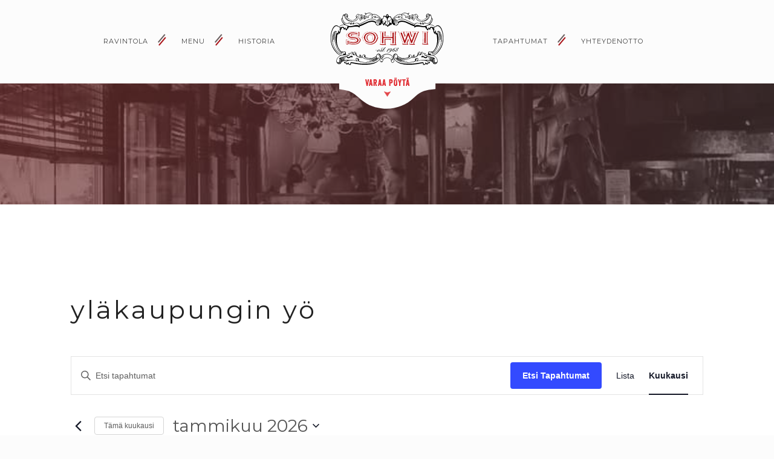

--- FILE ---
content_type: text/html; charset=UTF-8
request_url: https://www.sohwi.fi/tapahtumat/tag/ylakaupungin-yo/kuukausi/
body_size: 63840
content:
<!DOCTYPE html>
<html lang="fi">
<head>
<meta charset="UTF-8">
<meta name="apple-mobile-web-app-capable" content="yes">
<meta name="HandheldFriendly" content="True">
<meta name="viewport" content="width=device-width, initial-scale=1">
<meta name="web_author" content="Digitoimisto Dude Oy, moro@dude.fi" />
<meta name="google-site-verification" content="RNYV8nnLHDP7bchh-XpCARrS8nzkUH0mBOaXZsDZCuc" />

<title>Tapahtumat &#8211; tammikuu 2026 &#8211; Ravintola Sohwi, Jyväskylä</title>

<link rel="profile" href="http://gmpg.org/xfn/11">
<link rel="pingback" href="https://www.sohwi.fi/wp/xmlrpc.php">

<link rel="shortcut icon" href="https://www.sohwi.fi/content/themes/sohwi/images/favicon.png">
<link rel="apple-touch-icon" sizes="72x72" href="https://www.sohwi.fi/content/themes/sohwi/images/icon-ipad.png">
<link rel="apple-touch-icon" sizes="114x114" href="https://www.sohwi.fi/content/themes/sohwi/images/icon-retina.png">

<!-- HTML5 Shim and Respond.js - IE8 support of HTML5 elements and media queries -->
<!--[if lt IE 9]>
<script src="https://oss.maxcdn.com/libs/html5shiv/3.7.0/html5shiv.js"></script>
<script src="https://oss.maxcdn.com/libs/respond.js/1.4.2/respond.min.js"></script>
<![endif]-->

<link rel='stylesheet' id='tribe-events-views-v2-bootstrap-datepicker-styles-css' href='https://www.sohwi.fi/content/plugins/the-events-calendar/vendor/bootstrap-datepicker/css/bootstrap-datepicker.standalone.min.css' type='text/css' media='all' />
<link rel='stylesheet' id='tec-variables-skeleton-css' href='https://www.sohwi.fi/content/plugins/the-events-calendar/common/build/css/variables-skeleton.css' type='text/css' media='all' />
<link rel='stylesheet' id='tribe-common-skeleton-style-css' href='https://www.sohwi.fi/content/plugins/the-events-calendar/common/build/css/common-skeleton.css' type='text/css' media='all' />
<link rel='stylesheet' id='tribe-tooltipster-css-css' href='https://www.sohwi.fi/content/plugins/the-events-calendar/common/vendor/tooltipster/tooltipster.bundle.min.css' type='text/css' media='all' />
<link rel='stylesheet' id='tribe-events-views-v2-skeleton-css' href='https://www.sohwi.fi/content/plugins/the-events-calendar/build/css/views-skeleton.css' type='text/css' media='all' />
<link rel='stylesheet' id='tec-variables-full-css' href='https://www.sohwi.fi/content/plugins/the-events-calendar/common/build/css/variables-full.css' type='text/css' media='all' />
<link rel='stylesheet' id='tribe-common-full-style-css' href='https://www.sohwi.fi/content/plugins/the-events-calendar/common/build/css/common-full.css' type='text/css' media='all' />
<link rel='stylesheet' id='tribe-events-views-v2-full-css' href='https://www.sohwi.fi/content/plugins/the-events-calendar/build/css/views-full.css' type='text/css' media='all' />
<link rel='stylesheet' id='tribe-events-views-v2-print-css' href='https://www.sohwi.fi/content/plugins/the-events-calendar/build/css/views-print.css' type='text/css' media='print' />
<meta name='robots' content='index, follow, max-image-preview:large, max-snippet:-1, max-video-preview:-1' />

	<title>Tapahtumat &#8211; tammikuu 2026 &#8211; Ravintola Sohwi, Jyväskylä</title>
	<meta property="og:locale" content="fi_FI" />
	<meta property="og:type" content="website" />
	<meta property="og:site_name" content="Ravintola Sohwi, Jyväskylä" />
	<meta name="twitter:card" content="summary_large_image" />
	<script type="application/ld+json" class="yoast-schema-graph">{"@context":"https://schema.org","@graph":[{"@type":"CollectionPage","@id":null,"url":"","name":"","isPartOf":{"@id":"https://www.sohwi.fi/#website"},"primaryImageOfPage":{"@id":"#primaryimage"},"image":{"@id":"#primaryimage"},"thumbnailUrl":"https://www.sohwi.fi/media/P8240975-1384x1000.jpg","inLanguage":"fi"},{"@type":"ImageObject","inLanguage":"fi","@id":"#primaryimage","url":"https://www.sohwi.fi/media/P8240975-1384x1000.jpg","contentUrl":"https://www.sohwi.fi/media/P8240975-1384x1000.jpg","width":2560,"height":1850,"caption":"OLYMPUS DIGITAL CAMERA"},{"@type":"WebSite","@id":"https://www.sohwi.fi/#website","url":"https://www.sohwi.fi/","name":"Ravintola Sohwi, Jyväskylä","description":"Rento seurusteluravintola Jyväskylän yläkapungilla, jo vuodesta 1968","potentialAction":[{"@type":"SearchAction","target":{"@type":"EntryPoint","urlTemplate":"https://www.sohwi.fi/?s={search_term_string}"},"query-input":{"@type":"PropertyValueSpecification","valueRequired":true,"valueName":"search_term_string"}}],"inLanguage":"fi"}]}</script>


<link rel='dns-prefetch' href='//www.sohwi.fi' />
<link rel="alternate" type="application/rss+xml" title="Ravintola Sohwi, Jyväskylä &raquo; syöte" href="https://www.sohwi.fi/feed/" />
<link rel="alternate" type="application/rss+xml" title="Ravintola Sohwi, Jyväskylä &raquo; kommenttien syöte" href="https://www.sohwi.fi/comments/feed/" />
<link rel="alternate" type="text/calendar" title="Ravintola Sohwi, Jyväskylä &raquo; iCal-syöte" href="https://www.sohwi.fi/tapahtumat/?ical=1" />
<link rel="alternate" type="application/rss+xml" title="Ravintola Sohwi, Jyväskylä &raquo; Tapahtumat RSS-syöte" href="https://www.sohwi.fi/tapahtumat/feed/" />
<style id='wp-img-auto-sizes-contain-inline-css' type='text/css'>
img:is([sizes=auto i],[sizes^="auto," i]){contain-intrinsic-size:3000px 1500px}
/*# sourceURL=wp-img-auto-sizes-contain-inline-css */
</style>
<style id='wp-emoji-styles-inline-css' type='text/css'>

	img.wp-smiley, img.emoji {
		display: inline !important;
		border: none !important;
		box-shadow: none !important;
		height: 1em !important;
		width: 1em !important;
		margin: 0 0.07em !important;
		vertical-align: -0.1em !important;
		background: none !important;
		padding: 0 !important;
	}
/*# sourceURL=wp-emoji-styles-inline-css */
</style>
<link rel='stylesheet' id='wp-block-library-css' href='https://www.sohwi.fi/wp/wp-includes/css/dist/block-library/style.min.css' type='text/css' media='all' />
<style id='global-styles-inline-css' type='text/css'>
:root{--wp--preset--aspect-ratio--square: 1;--wp--preset--aspect-ratio--4-3: 4/3;--wp--preset--aspect-ratio--3-4: 3/4;--wp--preset--aspect-ratio--3-2: 3/2;--wp--preset--aspect-ratio--2-3: 2/3;--wp--preset--aspect-ratio--16-9: 16/9;--wp--preset--aspect-ratio--9-16: 9/16;--wp--preset--color--black: #000000;--wp--preset--color--cyan-bluish-gray: #abb8c3;--wp--preset--color--white: #ffffff;--wp--preset--color--pale-pink: #f78da7;--wp--preset--color--vivid-red: #cf2e2e;--wp--preset--color--luminous-vivid-orange: #ff6900;--wp--preset--color--luminous-vivid-amber: #fcb900;--wp--preset--color--light-green-cyan: #7bdcb5;--wp--preset--color--vivid-green-cyan: #00d084;--wp--preset--color--pale-cyan-blue: #8ed1fc;--wp--preset--color--vivid-cyan-blue: #0693e3;--wp--preset--color--vivid-purple: #9b51e0;--wp--preset--gradient--vivid-cyan-blue-to-vivid-purple: linear-gradient(135deg,rgb(6,147,227) 0%,rgb(155,81,224) 100%);--wp--preset--gradient--light-green-cyan-to-vivid-green-cyan: linear-gradient(135deg,rgb(122,220,180) 0%,rgb(0,208,130) 100%);--wp--preset--gradient--luminous-vivid-amber-to-luminous-vivid-orange: linear-gradient(135deg,rgb(252,185,0) 0%,rgb(255,105,0) 100%);--wp--preset--gradient--luminous-vivid-orange-to-vivid-red: linear-gradient(135deg,rgb(255,105,0) 0%,rgb(207,46,46) 100%);--wp--preset--gradient--very-light-gray-to-cyan-bluish-gray: linear-gradient(135deg,rgb(238,238,238) 0%,rgb(169,184,195) 100%);--wp--preset--gradient--cool-to-warm-spectrum: linear-gradient(135deg,rgb(74,234,220) 0%,rgb(151,120,209) 20%,rgb(207,42,186) 40%,rgb(238,44,130) 60%,rgb(251,105,98) 80%,rgb(254,248,76) 100%);--wp--preset--gradient--blush-light-purple: linear-gradient(135deg,rgb(255,206,236) 0%,rgb(152,150,240) 100%);--wp--preset--gradient--blush-bordeaux: linear-gradient(135deg,rgb(254,205,165) 0%,rgb(254,45,45) 50%,rgb(107,0,62) 100%);--wp--preset--gradient--luminous-dusk: linear-gradient(135deg,rgb(255,203,112) 0%,rgb(199,81,192) 50%,rgb(65,88,208) 100%);--wp--preset--gradient--pale-ocean: linear-gradient(135deg,rgb(255,245,203) 0%,rgb(182,227,212) 50%,rgb(51,167,181) 100%);--wp--preset--gradient--electric-grass: linear-gradient(135deg,rgb(202,248,128) 0%,rgb(113,206,126) 100%);--wp--preset--gradient--midnight: linear-gradient(135deg,rgb(2,3,129) 0%,rgb(40,116,252) 100%);--wp--preset--font-size--small: 13px;--wp--preset--font-size--medium: 20px;--wp--preset--font-size--large: 36px;--wp--preset--font-size--x-large: 42px;--wp--preset--spacing--20: 0.44rem;--wp--preset--spacing--30: 0.67rem;--wp--preset--spacing--40: 1rem;--wp--preset--spacing--50: 1.5rem;--wp--preset--spacing--60: 2.25rem;--wp--preset--spacing--70: 3.38rem;--wp--preset--spacing--80: 5.06rem;--wp--preset--shadow--natural: 6px 6px 9px rgba(0, 0, 0, 0.2);--wp--preset--shadow--deep: 12px 12px 50px rgba(0, 0, 0, 0.4);--wp--preset--shadow--sharp: 6px 6px 0px rgba(0, 0, 0, 0.2);--wp--preset--shadow--outlined: 6px 6px 0px -3px rgb(255, 255, 255), 6px 6px rgb(0, 0, 0);--wp--preset--shadow--crisp: 6px 6px 0px rgb(0, 0, 0);}:where(.is-layout-flex){gap: 0.5em;}:where(.is-layout-grid){gap: 0.5em;}body .is-layout-flex{display: flex;}.is-layout-flex{flex-wrap: wrap;align-items: center;}.is-layout-flex > :is(*, div){margin: 0;}body .is-layout-grid{display: grid;}.is-layout-grid > :is(*, div){margin: 0;}:where(.wp-block-columns.is-layout-flex){gap: 2em;}:where(.wp-block-columns.is-layout-grid){gap: 2em;}:where(.wp-block-post-template.is-layout-flex){gap: 1.25em;}:where(.wp-block-post-template.is-layout-grid){gap: 1.25em;}.has-black-color{color: var(--wp--preset--color--black) !important;}.has-cyan-bluish-gray-color{color: var(--wp--preset--color--cyan-bluish-gray) !important;}.has-white-color{color: var(--wp--preset--color--white) !important;}.has-pale-pink-color{color: var(--wp--preset--color--pale-pink) !important;}.has-vivid-red-color{color: var(--wp--preset--color--vivid-red) !important;}.has-luminous-vivid-orange-color{color: var(--wp--preset--color--luminous-vivid-orange) !important;}.has-luminous-vivid-amber-color{color: var(--wp--preset--color--luminous-vivid-amber) !important;}.has-light-green-cyan-color{color: var(--wp--preset--color--light-green-cyan) !important;}.has-vivid-green-cyan-color{color: var(--wp--preset--color--vivid-green-cyan) !important;}.has-pale-cyan-blue-color{color: var(--wp--preset--color--pale-cyan-blue) !important;}.has-vivid-cyan-blue-color{color: var(--wp--preset--color--vivid-cyan-blue) !important;}.has-vivid-purple-color{color: var(--wp--preset--color--vivid-purple) !important;}.has-black-background-color{background-color: var(--wp--preset--color--black) !important;}.has-cyan-bluish-gray-background-color{background-color: var(--wp--preset--color--cyan-bluish-gray) !important;}.has-white-background-color{background-color: var(--wp--preset--color--white) !important;}.has-pale-pink-background-color{background-color: var(--wp--preset--color--pale-pink) !important;}.has-vivid-red-background-color{background-color: var(--wp--preset--color--vivid-red) !important;}.has-luminous-vivid-orange-background-color{background-color: var(--wp--preset--color--luminous-vivid-orange) !important;}.has-luminous-vivid-amber-background-color{background-color: var(--wp--preset--color--luminous-vivid-amber) !important;}.has-light-green-cyan-background-color{background-color: var(--wp--preset--color--light-green-cyan) !important;}.has-vivid-green-cyan-background-color{background-color: var(--wp--preset--color--vivid-green-cyan) !important;}.has-pale-cyan-blue-background-color{background-color: var(--wp--preset--color--pale-cyan-blue) !important;}.has-vivid-cyan-blue-background-color{background-color: var(--wp--preset--color--vivid-cyan-blue) !important;}.has-vivid-purple-background-color{background-color: var(--wp--preset--color--vivid-purple) !important;}.has-black-border-color{border-color: var(--wp--preset--color--black) !important;}.has-cyan-bluish-gray-border-color{border-color: var(--wp--preset--color--cyan-bluish-gray) !important;}.has-white-border-color{border-color: var(--wp--preset--color--white) !important;}.has-pale-pink-border-color{border-color: var(--wp--preset--color--pale-pink) !important;}.has-vivid-red-border-color{border-color: var(--wp--preset--color--vivid-red) !important;}.has-luminous-vivid-orange-border-color{border-color: var(--wp--preset--color--luminous-vivid-orange) !important;}.has-luminous-vivid-amber-border-color{border-color: var(--wp--preset--color--luminous-vivid-amber) !important;}.has-light-green-cyan-border-color{border-color: var(--wp--preset--color--light-green-cyan) !important;}.has-vivid-green-cyan-border-color{border-color: var(--wp--preset--color--vivid-green-cyan) !important;}.has-pale-cyan-blue-border-color{border-color: var(--wp--preset--color--pale-cyan-blue) !important;}.has-vivid-cyan-blue-border-color{border-color: var(--wp--preset--color--vivid-cyan-blue) !important;}.has-vivid-purple-border-color{border-color: var(--wp--preset--color--vivid-purple) !important;}.has-vivid-cyan-blue-to-vivid-purple-gradient-background{background: var(--wp--preset--gradient--vivid-cyan-blue-to-vivid-purple) !important;}.has-light-green-cyan-to-vivid-green-cyan-gradient-background{background: var(--wp--preset--gradient--light-green-cyan-to-vivid-green-cyan) !important;}.has-luminous-vivid-amber-to-luminous-vivid-orange-gradient-background{background: var(--wp--preset--gradient--luminous-vivid-amber-to-luminous-vivid-orange) !important;}.has-luminous-vivid-orange-to-vivid-red-gradient-background{background: var(--wp--preset--gradient--luminous-vivid-orange-to-vivid-red) !important;}.has-very-light-gray-to-cyan-bluish-gray-gradient-background{background: var(--wp--preset--gradient--very-light-gray-to-cyan-bluish-gray) !important;}.has-cool-to-warm-spectrum-gradient-background{background: var(--wp--preset--gradient--cool-to-warm-spectrum) !important;}.has-blush-light-purple-gradient-background{background: var(--wp--preset--gradient--blush-light-purple) !important;}.has-blush-bordeaux-gradient-background{background: var(--wp--preset--gradient--blush-bordeaux) !important;}.has-luminous-dusk-gradient-background{background: var(--wp--preset--gradient--luminous-dusk) !important;}.has-pale-ocean-gradient-background{background: var(--wp--preset--gradient--pale-ocean) !important;}.has-electric-grass-gradient-background{background: var(--wp--preset--gradient--electric-grass) !important;}.has-midnight-gradient-background{background: var(--wp--preset--gradient--midnight) !important;}.has-small-font-size{font-size: var(--wp--preset--font-size--small) !important;}.has-medium-font-size{font-size: var(--wp--preset--font-size--medium) !important;}.has-large-font-size{font-size: var(--wp--preset--font-size--large) !important;}.has-x-large-font-size{font-size: var(--wp--preset--font-size--x-large) !important;}
/*# sourceURL=global-styles-inline-css */
</style>

<style id='classic-theme-styles-inline-css' type='text/css'>
/*! This file is auto-generated */
.wp-block-button__link{color:#fff;background-color:#32373c;border-radius:9999px;box-shadow:none;text-decoration:none;padding:calc(.667em + 2px) calc(1.333em + 2px);font-size:1.125em}.wp-block-file__button{background:#32373c;color:#fff;text-decoration:none}
/*# sourceURL=/wp-includes/css/classic-themes.min.css */
</style>
<link rel='stylesheet' id='layout-css' href='https://www.sohwi.fi/content/themes/sohwi/css/global.css' type='text/css' media='all' />
<script type="text/javascript" src="https://www.sohwi.fi/content/plugins/jquery-manager/assets/js/jquery-2.2.4.js" id="jquery-core-js"></script>
<script type="text/javascript" src="https://www.sohwi.fi/content/plugins/jquery-manager/assets/js/jquery-migrate-1.4.1.min.js" id="jquery-migrate-js"></script>
<script type="text/javascript" src="https://www.sohwi.fi/content/plugins/the-events-calendar/common/build/js/tribe-common.js" id="tribe-common-js"></script>
<script type="text/javascript" src="https://www.sohwi.fi/content/plugins/the-events-calendar/build/js/views/breakpoints.js" id="tribe-events-views-v2-breakpoints-js"></script>
<link rel="https://api.w.org/" href="https://www.sohwi.fi/wp-json/" /><link rel="EditURI" type="application/rsd+xml" title="RSD" href="https://www.sohwi.fi/wp/xmlrpc.php?rsd" />
<meta name="generator" content="WordPress 6.9" />
<meta name="tec-api-version" content="v1"><meta name="tec-api-origin" content="https://www.sohwi.fi"><link rel="alternate" href="https://www.sohwi.fi/wp-json/tribe/events/v1/events/?tags=ylakaupungin-yo" />
<script>
var ajaxurl = 'https://www.sohwi.fi/wp/wp-admin//admin-ajax.php';
</script>

</head>

<body class="post-type-archive post-type-archive-tribe_events wp-theme-sohwi tribe-no-js page-template-sohwi tribe-filter-live">

<div style="display:none;">
	[gravityform id="1" title="false" ajax="true" description="true"]</div>

<div id="page" class="hfeed site">

<div class="header-container">

	<div class="container">

	    <nav id="primary-navigation" class="site-navigation" role="navigation">

	    	<div class="nav-left-container">
	    		<div class="menu-vasemmanpuoleiset-valikon-linkit-container"><ul id="menu-vasemmanpuoleiset-valikon-linkit" class="nav-left"><li id="menu-item-17" class="menu-item menu-item-type-post_type menu-item-object-page menu-item-17"><a href="https://www.sohwi.fi/ravintola/">Ravintola</a></li>
<li id="menu-item-18" class="menu-item menu-item-type-post_type menu-item-object-page menu-item-18"><a href="https://www.sohwi.fi/menu/">Menu</a></li>
<li id="menu-item-19" class="menu-item menu-item-type-post_type menu-item-object-page menu-item-19"><a href="https://www.sohwi.fi/historia/">Historia</a></li>
</ul></div>	    	</div>

			<div class="logo-area">
				<header class="site-header">

					<div class="site-branding">
						<a href="https://www.sohwi.fi/" rel="home">
							<svg version="1" xmlns="http://www.w3.org/2000/svg" width="190" height="86.59" viewBox="0 0 4803.000000 2189.000000"><path d="M1481 8.8c0 10.5 1.7 24.7 3.7 30.7 3.3 10.3 9 16.4 24.4 26.1 4.9 3.1 8.9 5.9 8.9 6.3 0 1-19.7 15.7-28.8 21.6-9.6 6.1-21.8 11.8-31.2 14.5-8.8 2.5-29.5 3.8-37.7 2.2-3.2-.5-5.3-.6-5.3 0 0 2.4 3.5 15.7 5.1 19.6 2.7 6.3 7.4 12.7 14.1 19.2l5.9 5.8-12.8 9.4c-16.7 12.3-34.2 24-47.7 31.8-12.6 7.3-37.5 19.5-38.2 18.8-.2-.3 3.2-5.7 7.8-11.9 21.1-29.3 22-31.2 22.5-49.4.4-11 0-14.8-2-24.8l-2.4-11.8 1.8-7.1c1.1-4.2 1.9-10.6 1.9-15.3 0-9.6-2.7-16.2-9.1-21.9-4.8-4.4-9.2-4.7-19.4-1.2-3.8 1.3-11.7 3.9-17.5 5.7-7.4 2.3-12.6 4.7-18 8.4l-7.6 5.1-8.5-5.9c-23.5-16.5-37.3-17.2-57.2-3.1-2.6 1.9-5.2 3.5-5.8 3.7-.6.1-1.9-3-2.9-6.9-9.9-38.1-39.9-39.2-81.1-3.1-20.9 18.3-35.2 39.1-41.4 60.3-2.1 7-2.7 11.1-2.7 18.9 0 20.4 8.1 34.4 25.4 43.5 3.5 1.8 6.5 3.4 6.7 3.6 1 .9-16.8 21.4-29.9 34.4-36.7 36.8-75.9 57.7-121 64.6-13.6 2.1-39.9 2.1-54.3 0-59.4-8.6-119.5-43.4-170.8-99l-12.8-13.8 6.9-9c8.6-11 15.3-24.2 17.6-34.4 5.7-25.8-6.8-65.3-28.1-88.2-20-21.5-46-28.1-73.4-18.4-9.6 3.5-16.8 8.2-25.3 16.9-5.5 5.6-15.7 18.8-18.6 23.9-.5.9-2.4.4-7.6-2.1-19.5-9.5-35.1-5.9-47 10.8-12.2 17.1-20.2 44.3-28.2 95.1-1.8 12.1-3.7 22.3-4.1 22.7-.5.3-2.6 1.2-4.8 1.9-18.7 5.8-31.9 21.5-36.1 43-2.1 10.8-1.4 34 1.5 48.2 13.7 67.3 61.1 143.2 116.2 185.7l8.5 6.7-21.7-.4c-32.4-.6-53.6 2.1-78.8 10.3-37 12-75.5 37-114.1 74.2l-8.6 8.2-14.4-12.1c-17-14.2-29.8-23.8-39.5-29.8-42.7-26.2-89.4-24.8-131.3 4C157 582.9 108.5 669.2 75.6 788c-16.7 60.5-27.8 132.8-32.7 213-1.5 24.9-1.5 90 0 114 10.1 159.5 54.7 295.9 138 421.5 32.1 48.4 69 93.2 113.6 138.1 35.9 36.1 49 47.6 72 62.9 24.4 16.3 41.2 25.9 55.3 31.9 10.9 4.5 25.8 8.9 34.5 10.2l4.8.6-18.8 9.3c-31.5 15.6-55.7 32.9-80.9 58-36.6 36.5-60 76.9-69.8 120.7-5.6 25.2-7.3 57.6-4.1 76.4 6.8 38.5 31.8 72.4 66 88.9 15.1 7.4 23.8 9.6 40.8 10.2 15 .6 21.3-.2 34.2-4.4 33.2-10.7 54.4-33.8 74.6-81.1l5.7-13.4 7.9-2.8c4.3-1.5 16.8-6 27.8-10 74.4-26.7 138-40 191.5-40 7.5 0 15.8.3 18.4.6l4.7.7-3.3 2.2c-15.2 10.2-47.1 29.4-59.5 35.7-22.1 11.1-36.3 15.4-62.9 18.7-15.9 2-27.3 9-29 17.7-2 10.8 5.8 21.9 24.5 34.4 18.7 12.6 34.5 14.8 56.7 7.9 3.6-1.1 6.8-1.9 7-1.7.2.2.8 6.2 1.4 13.3.5 7.1 1.8 17.1 2.7 22.2l1.6 9.3 3.6.7c2 .5 11.3.8 20.6.8 15 0 17.9-.3 24.5-2.3 9.8-3.1 19.1-8 26.7-14.2l6.2-5 5.9 7.3c29.8 36.3 62.5 46.7 103.1 32.7 4.6-1.6 8.6-3.2 8.9-3.4.3-.3-1.4-5-3.7-10.5-9.4-22.8-9.5-37.6-.1-45.4 4.3-3.7 9-5.6 17.8-7.3 12.6-2.4 19.7-1.8 44.2 3.5 244.9 53.7 469.7 71.1 683 53 173.1-14.6 293.7-57.5 387-137.6 23.3-20 49.1-47.7 68.1-73.3 4.5-6.1 8.4-10.9 8.6-10.7.2.2-.3 4.6-1.2 9.8-4.8 29.4-2.1 52.4 8.7 73.1 9.9 19.2 29.5 35 49.8 40.3 9.2 2.4 25.3 1.7 33.3-1.4 7.6-3 16.9-10.1 23-17.6 6-7.5 13.8-23.2 17.3-35 2.5-8.2 2.8-10.4 2.7-24-.1-8.3-.3-16.1-.5-17.5-.2-2.1 1.9-4.6 12.8-15.1 24.8-23.8 38.3-33.7 58.7-43.4 21.9-10.3 48.3-18.3 72.2-22.1 14.1-2.2 42.7-2.9 56.6-1.5 33.4 3.5 64.7 14.7 88.8 31.9 15.9 11.3 36.4 32.2 48 48.9l2.2 3.3-3.3 9.2c-3.2 9-3.3 9.8-3.2 24.3.1 13.4.4 16 2.8 24 9.5 31.4 26.2 50.3 48.4 55.1 8.5 1.8 12.2 1.7 21.8-.1 24.5-4.7 47.9-24.9 57.4-49.6 9.4-24.4 9-50-1.5-95.4-.5-2.3.5-1.3 4.6 4.5 3 4.1 10.6 14 17.1 22 82.5 102.9 200.7 163.9 366.3 188.9 101.6 15.3 244.9 20 372 12.1 124.3-7.8 254.4-26.5 389.5-56.1 24.5-5.3 31.6-5.9 44.2-3.5 17.6 3.5 24.7 10.4 24.8 24.5 0 7.8-2 15.7-7.2 28.4-2.2 5.4-3.8 10-3.5 10.3.2.2 4.2 1.8 8.8 3.4 35 12 63.8 6.1 89.8-18.5 4-3.9 10-10.3 13.3-14.2l5.9-7.3 6.2 5c7.6 6.2 16.9 11.1 26.7 14.2 6.6 2 9.5 2.3 24.5 2.3 9.4 0 18.6-.3 20.6-.8l3.6-.7 1.6-9.3c.9-5.1 2.2-15.1 2.7-22.2.6-7.1 1.2-13.1 1.4-13.3.2-.2 3.4.6 7 1.7 17.2 5.3 31.1 5.1 44-.8 12.1-5.5 27.4-17 32.6-24.6 11.7-17 1.5-31.4-24.4-34.6-39.5-4.9-57.3-12.7-116.9-50.9l-8.8-5.7 4.7-.7c2.6-.3 10.9-.6 18.4-.6 53.5 0 117.1 13.3 191.5 40 11 4 23.5 8.5 27.8 10l7.9 2.8 5.7 13.5c20 46.7 40.8 69.6 73.3 80.6 13.1 4.4 20.8 5.4 35.9 4.8 16.6-.7 25.6-2.9 40.4-10.2 28.8-13.9 50.8-39.5 61.4-71.1 4.6-13.5 6.1-24.5 6.1-43 0-64.7-25.1-122-75.4-171.9-25.3-25.1-49.4-42.4-80.9-58l-18.7-9.3 4.7-.6c8.7-1.3 23.6-5.7 34.5-10.2 13.6-5.8 30.3-15.3 54.3-31.1 22.7-15 36.3-26.9 73-63.7 92.7-93.1 158.5-194.5 200.9-309.8 37.9-103 55.8-220.3 51.6-338.3-4-116.5-22.7-219.1-55.7-307.5-50.2-134-119.2-203.9-193.7-196.2-30.3 3.2-50.8 13.9-91.6 48l-14.4 12.1-8.6-8.2c-38.7-37.3-77.1-62.2-114.1-74.2-25.2-8.2-46.4-10.9-78.8-10.3l-21.7.4 8.5-6.7c55.1-42.5 102.5-118.4 116.2-185.7 2.9-14.2 3.6-37.4 1.5-48.2-4.2-21.5-17.4-37.2-36.1-43-2.2-.7-4.3-1.6-4.8-1.9-.4-.4-2.3-10.6-4.1-22.7-8-50.8-16-78-28.2-95.1-11.9-16.7-27.5-20.3-47-10.8-5.2 2.5-7.1 3-7.6 2.1-2.9-5.1-13.1-18.3-18.6-23.9-8.5-8.7-15.7-13.4-25.3-16.9-27.3-9.6-53.1-3.2-73.2 18.2-21.4 22.9-34 62.4-28.3 88.4 2.3 10.2 9 23.4 17.6 34.4l6.9 9-12.8 13.8c-51.3 55.6-111.4 90.4-170.8 99-14.4 2.1-40.7 2.1-54.3 0-45.1-6.9-84.3-27.8-121-64.6-13.1-13-30.9-33.5-29.9-34.4.2-.2 3.2-1.8 6.7-3.6 17.3-9.1 25.4-23.1 25.4-43.5 0-12.4-3.1-23.6-10.2-37.4-6.6-12.7-13.2-21.4-26-34.1-27.8-27.7-53.8-39.4-70.5-31.6-8.6 4-14.9 13.2-18.5 27-1 3.9-2.3 7-2.9 6.9-.6-.2-3.2-1.8-5.8-3.7-19.9-14.1-33.7-13.4-57.2 3.1l-8.5 5.9-7.6-5.1c-5.4-3.7-10.6-6.1-18-8.4-5.8-1.8-13.6-4.4-17.5-5.7-10.2-3.5-14.6-3.2-19.4 1.2-6.4 5.7-9.1 12.3-9.1 21.9 0 4.7.8 11.1 1.9 15.3l1.8 7.1-2.4 11.8c-2 9.9-2.4 13.9-2 24.8.5 16 2.4 21.4 12.7 35.5 10.2 14 17.9 25.4 17.5 25.9-.7.6-26.4-12.2-38.1-18.9-13.5-7.8-31-19.5-47.7-31.8l-12.8-9.4 5.9-5.8c6.7-6.5 11.4-12.9 14.1-19.2 1.6-3.9 5.1-17.2 5.1-19.6 0-.6-2.1-.5-5.2 0-8.3 1.6-29 .3-37.8-2.2-9.4-2.7-21.6-8.4-31.2-14.5-9.1-5.9-28.8-20.6-28.8-21.6 0-.4 4-3.2 8.9-6.3 15.4-9.7 21.1-15.8 24.4-26.1 2-6 3.7-20.2 3.7-30.7V1.2l-8.2 3.5c-29 12.3-44.8 16.7-60.3 16.7-10.5.1-11.8-.2-28-5.1-17.6-5.4-33.5-9.1-49-11.5-13.6-2-56.2-1.7-69 .5-44.7 7.8-80.8 25.7-108.7 53.9l-9.9 9.9-7.7-3c-11.2-4.3-22.6-6.2-40.7-6.8-50.6-1.7-97.3 12.6-149.2 45.7-46.4 29.7-81.8 60.9-114.5 101-26.9 33.2-44.3 45-66 45h-6.5l-4.3-11.8c-9.9-27-23.9-56.8-32.3-69-6.1-8.8-15.8-18.1-22.2-21.2-6.4-3.1-12.2-3.5-27.9-2-19.4 1.9-27.6-.3-37.8-9.8-6.8-6.4-11.7-15.1-17.8-32.2-6.8-18.9-9.1-23.8-14.5-32-7.3-11-15.3-16-25.5-16-6.4 0-11.4 1.7-25.2 8.5-13.5 6.6-19.7 12-25.2 21.8-4.7 8.4-10.9 27.4-14.1 43.2-1.5 7.1-3.2 13.6-3.8 14.3-2.3 2.9-10 .3-39.7-13.3-6.3-2.9-14.6-6.3-18.5-7.5-8.5-2.7-24.1-3.7-30.3-2.1-6.2 1.7-12.6 8-15.3 14.9-3.1 7.7-3.3 26.3-.5 40.5 1.7 8.5 1.8 10.1.6 12-4.1 6.3-7.2 13.2-9.9 21.6-5.1 15.7-15.9 29.4-27.1 34.5-7 3.2-18.3 5-28.1 4.4-17.4-1-34.1-13.4-58.7-43.8-32.6-40-68-71.3-114.5-101-51.9-33.1-98.6-47.4-149.2-45.7-18.1.6-29.5 2.5-40.7 6.9l-7.8 2.9-9.8-9.9c-27.7-28.1-64-46.1-108.7-53.9-12.8-2.2-55.4-2.5-69-.5-15.5 2.4-31.4 6.1-49 11.5-16.2 4.9-17.5 5.2-28 5.1-15.5 0-31.3-4.4-60.2-16.7l-8.3-3.5v7.6zm211.2 12.7c22.6 3.5 39.4 8.7 59.3 18.5 7.7 3.7 18.1 9.8 23.2 13.4 9.3 6.7 26.6 22.3 26.1 23.6-.2.4-3.3 3.5-7 6.9l-6.7 6.2-6.1-3.1c-3.5-1.7-11.5-4.9-17.9-7-30.9-10.4-60.5-9.1-87.5 3.8-18.9 9-32.4 19.7-46.8 37.1-6.7 8.1-8.2 10.6-10.4 17.5-1.4 4.4-2.9 11.1-3.4 14.8-.8 6.7.2 20.2 2 26.8.6 1.9 1 4.3 1 5.2 0 2.4-9.1 5.2-17 5.2-14.7 0-23.8-9.2-28.6-28.9-1.9-7.7-2.5-28.6-1.1-39.3.8-6.2.8-6.3-1.3-5.2-3.3 1.8-10.7 11.8-15.4 21-2.4 4.7-8.3 18.4-13.1 30.5-9.6 24.2-12.6 30.7-19.2 40.8-8.9 13.9-18.9 22.2-32.5 27.1-8.7 3.1-19.8 5.7-19.8 4.7 0-.4 2.9-4.8 6.4-9.7 10.2-14.4 11.6-17.8 17.1-41.8 3.1-13.7 7.7-23.5 17.2-36.7 3.3-4.6 6.7-9.5 7.6-10.9l1.6-2.5-17.7-.1c-20.4-.1-32.9-2.2-44-7.4-6.7-3.1-13.7-7.8-12.9-8.6.3-.3 4-1.3 8.3-2.4 11.5-2.7 21.5-6.5 33.8-12.8 12.6-6.4 36.4-22 41.8-27.4 4.7-4.7 7.8-10.7 7.8-15.3 0-4.9-5.1-9.6-18-16.5-11.4-6.1-17.2-11.6-19.1-17.9-.7-2.3-1-4.3-.8-4.5.2-.2 6.2 1.6 13.2 4 26.6 9.1 42.7 9.7 64.9 2.6 21.7-7 41.3-11.3 60.9-13.2 12.5-1.2 42-.4 54.1 1.5zm1484.8 0c15.7 2.4 31.2 6 47.2 11.2 24 7.7 39.3 7.2 66.5-2.1 7-2.4 13-4.2 13.2-4 .2.2-.1 2.2-.8 4.5-1.9 6.3-7.7 11.8-19.1 17.9-12.9 6.9-18 11.6-18 16.5 0 4.6 3.1 10.6 7.8 15.3 5.4 5.4 29.2 21 41.8 27.4 12.3 6.3 22.3 10.1 33.8 12.8 4.3 1.1 8 2.1 8.3 2.4.8.8-6.2 5.5-12.9 8.6-11.1 5.2-23.6 7.3-44 7.4l-17.7.1 1.6 2.5c.9 1.4 4.2 6.1 7.4 10.6 10.6 14.7 13.6 21.5 18.5 41.4 4.9 20.1 6.8 24.4 16 37.4 3.5 4.9 6.4 9.3 6.4 9.7 0 1-11.1-1.6-19.8-4.7-13.6-4.9-23.6-13.2-32.5-27.1-6.6-10.1-9.6-16.6-19.2-40.8-4.8-12.1-10.7-25.8-13.1-30.5-4.7-9.2-12.1-19.2-15.4-21-2-1.1-2-.9-1.3 4.7.5 3.2.8 12.1.7 19.8 0 11.3-.5 15.6-2.3 22.2-6.4 22.9-19.8 31.1-40.3 24.6-5.2-1.6-5.5-2.3-3.8-8.3 3.5-13.1 3-27.5-1.4-41.6-2.2-6.9-3.7-9.4-10.4-17.5-14.4-17.4-27.9-28.1-46.8-37.1-27-12.9-56.6-14.2-87.5-3.8-6.4 2.1-14.5 5.3-17.9 7l-6.2 3.1-6.1-5.7c-3.4-3.2-6.6-6.1-7.2-6.6-1.1-1 7.1-9.6 16.5-17.2 10.4-8.6 21.2-15.3 34.3-21.6 22.9-11 43.9-16.5 74.2-19.4 8.1-.8 39.3.4 49.5 1.9zM706 52.8c16.8 8.1 31 26.4 35.6 45.7 2.3 10 1.5 25.5-1.9 35.3-4.3 12.2-10.3 18.2-18.5 18.2-14.3 0-27-19.3-28.3-42.9l-.4-6.4 5-1.2c9.3-2.1 12.5-4.7 12.5-9.9 0-5.3-10.5-13.6-17.2-13.6-12.2 0-19.5 22.1-13.9 42.5 3.2 11.7 8.7 21.2 23.2 40.6 25 33.3 44.7 54.1 72.8 76.8 48.7 39.3 104.6 64.6 158.4 71.6 15.6 2 45.2 2 59.9-.1 54.5-7.6 102.8-36 139.6-82.2 11.8-14.8 14.3-18.8 29.9-47.3 16.2-29.5 20.6-39.8 20.7-48.1.1-5.5-2.1-10.5-5-11.5-2.8-.9-7 5-15.4 21.6-12.4 24.3-16.7 29.1-26.6 29.1-6.5 0-10.7-2.8-14-9.5-5.3-10.8-4.1-28.7 2.7-41.5 6.7-12.5 30.1-38.3 41.2-45.4 15.7-10 28.6-8.8 40.8 3.8 3 3 7.2 8.4 9.3 11.8l3.8 6.3-.7 16c-1.1 28.8-5 51-13.1 74.8-19.6 57.4-60.7 103.5-117.5 131.6-30.2 15-60.8 23.6-97.3 27.2-17.1 1.7-57.3.6-74.7-2-60.7-9-114.7-31.5-157.9-65.7-11.3-9-36.8-34.6-46.1-46.4-36.6-46.2-56.9-88.3-58.6-121.5-.8-14.5 1.3-24.8 7.2-37 4.8-9.8 14.4-22.6 17.8-23.7 1.2-.4 6.3-.6 11.2-.5 7.7.3 9.9.7 15.5 3.5zm3417.7-3c3.4 1.1 13 13.8 17.8 23.7 6 12.2 8 22.5 7.2 37-1.7 33.3-22 75.3-58.6 121.5-9.3 11.8-34.8 37.4-46.1 46.4-43.2 34.2-97.2 56.7-157.9 65.7-17.4 2.6-57.6 3.7-74.7 2-35-3.5-64.5-11.4-93.2-25.2-27-12.9-47.9-27.5-67.7-47.4-42.5-42.6-64.5-95.2-67-161l-.7-16 3.8-6.3c2.1-3.4 6.3-8.8 9.3-11.8 12.2-12.6 25.1-13.8 40.8-3.8 11.1 7.1 34.5 32.9 41.2 45.4 6.8 12.8 8 30.7 2.7 41.5-3.3 6.7-7.5 9.5-14 9.5-9.9 0-14.2-4.8-26.6-29.1-8.4-16.6-12.6-22.5-15.4-21.6-2.9 1-5.1 6-5 11.5.1 8.3 4.5 18.6 20.7 48.1 15.6 28.5 18.1 32.5 29.9 47.3 36.8 46.2 85.1 74.6 139.6 82.2 14.7 2.1 44.3 2.1 59.9.1 53.8-7 109.7-32.3 158.4-71.6 28.1-22.7 47.8-43.5 72.8-76.8 14.5-19.4 20-28.9 23.2-40.6 5.6-20.4-1.7-42.5-13.9-42.5-6.7 0-17.2 8.3-17.2 13.6 0 5.2 3.2 7.8 12.5 9.9l5 1.2-.4 6.4c-1.9 33.9-26.7 55.1-41.6 35.5-7.1-9.3-10.5-31.4-7.1-45.7 5-21.5 21.5-41.3 39.6-47.9 5.5-1.9 17.9-2.6 22.7-1.2zM1887 76c37.1 3.2 72.9 15.6 109.8 37.9 39.8 24 76.4 55.8 124.9 108.2 10 10.7 21.4 22.2 25.4 25.5 10.5 8.6 10.4 8.4 13.7 17.1 3.6 9.4 4.7 16.1 3.7 23.7-.6 5.1-.9 5.6-3.1 5.6-1.4 0-3.3-.4-4.3-1-1-.5-6.7-7.6-12.7-15.7-30.2-41.4-72.4-76-109.4-89.6-18.3-6.8-27.6-8.2-53-8.2-24.5 0-35.8 1.5-54.5 7.1-12.5 3.8-15.8 4.1-18.3 1.6-2.8-2.8-4.4-10.9-3.1-15.5 1.4-5.3 4.4-5.7 11.4-1.8 3 1.7 6.1 3.1 6.9 3.1.8 0 2.6-1.4 4.1-3.1 6.8-8.2 8.4-16.5 4-21.7-5-6-20-10.1-37.2-10.2-31.6-.1-56.3 10.8-100.7 44.6-8.2 6.3-15.8 11.4-16.8 11.4-1.7 0-1.8-1.3-1.8-18.8 0-42.7 6.2-61.3 27.1-80.6 17.9-16.5 45.2-22.9 83.9-19.6zm1063.9 0c21.6 2.3 36.8 8.3 49 19.6 20.9 19.3 27.1 37.9 27.1 80.6 0 17.5-.1 18.8-1.8 18.8-1 0-8.6-5.1-16.8-11.4-44.4-33.8-69.1-44.7-100.7-44.6-17.2.1-32.2 4.2-37.2 10.2-4.4 5.2-2.8 13.5 4 21.7 1.5 1.7 3.3 3.1 4.1 3.1.8 0 3.9-1.4 6.9-3.1 7-3.9 10-3.5 11.4 1.8 1.3 4.6-.2 12.2-3.1 15.3-2.5 2.7-5.5 2.5-18.3-1.4-18.7-5.6-30-7.1-54.5-7.1-25.4 0-34.7 1.4-53 8.2-37 13.6-79.2 48.2-109.4 89.6-6 8.1-11.7 15.2-12.7 15.7-1 .6-2.9 1-4.3 1-2.2 0-2.5-.5-3.1-5.6-1-7.6.1-14.3 3.7-23.7 3.3-8.7 3.2-8.5 13.8-17.2 4-3.3 15.2-14.6 24.9-25 48.5-52.5 85.4-84.5 125.3-108.6 48.4-29.3 99-42.6 144.7-37.9zM643.1 88.6c-1.6 8.4-1.3 27.7.4 38 4.7 26.9 24 67.7 46.7 98.7 28.9 39.5 57.4 66.4 94.1 88.7 4.8 2.9 8.7 5.4 8.7 5.6 0 1.2-33.5-15.5-44.6-22.1-61.1-36.7-101.8-91.9-115-156-2.2-10.8-2.7-15.3-2.5-27l.1-13.9 6.3-9.2c3.4-5.1 6.3-9 6.5-8.9.2.2-.1 2.9-.7 6.1zM4172.2 109c.3 14.1-.2 19.9-2.8 33-12.6 63-53.9 118.9-114.8 155.5-11.1 6.6-44.6 23.3-44.6 22.1 0-.2 3.9-2.7 8.8-5.6 37-22.6 66.5-50.4 94.9-90 23-31.9 41.1-70.7 45.9-98 1.2-7.2 1.5-13 1.1-24-.3-8-.9-15.9-1.3-17.5-.4-2.1 1.2-.3 6 6.5l6.6 9.5.2 8.5zM1268.8 85.5c5.7 2.6 14.2 10.7 19.1 18.2 2.9 4.4 2.9 4.5 2.5 16.1-2.2 53-12.6 82-42.1 117.5-7.9 9.7-9.2 12.4-7.4 16.5 3 6.5 35.5 66.4 36.8 67.7.8.8 2.2 1.5 3.2 1.5s7.6-4.6 14.7-10.2c25.8-20.5 53.6-40.5 84.9-61.3 47.4-31.5 63.3-40.1 80.5-43.1 4.1-.7 7.7-1.1 7.9-.9.8.9-8.1 17.3-12.2 22.5-6.1 7.7-13.5 13.1-28.8 21-7.2 3.7-12.7 7-12.3 7.3 2 1.2 20.7 4.7 30.5 5.7 18.5 1.8 32.6-.7 47.9-8.6 26.3-13.6 47.5-42.6 63.4-86.9.6-1.6 1.7-.1 5.6 7.4 12.6 23.8 23.6 33.5 37.9 33.3 10.3 0 19.7-3.9 33.8-13.9l6.3-4.4-3-5.2c-7.5-13.4-10.1-29.1-6.7-40.7 4.3-14.7 23.9-35.6 43.7-46.8 8.7-4.8 22.8-9.1 34.2-10.4 17.8-1.9 36.6 2 56.6 11.9 5.1 2.6 9.5 5 9.8 5.5.3.4-1.1 4.8-3.1 9.8-6.9 17.3-9.5 37.3-9.5 74.5 0 23.6 1.2 33.6 4.5 38.7 1.4 2.1 3.2 3.8 4 3.8.8 0 2.9-2.1 4.6-4.7 5.5-8 20.1-24.4 30.1-33.8 24.8-23.5 51.8-36.5 79-38.2l9.7-.6.7 3.7c1 5.8-.1 16.9-2.1 20.2-1 1.6-4.1 4.7-6.9 6.9-2.8 2.3-6.4 6-8.1 8.4-2.6 3.7-3 5.3-3.3 12-.4 7.2-.2 7.9 2.3 10.9 4.3 5.1 7.9 4.5 26.4-4.2 17.8-8.4 26.4-11.4 44.1-15 48-9.7 85.4-2.7 124.7 23.4 24.4 16.1 49 39.5 67.6 64.3l11.9 15.7-2 2.5-2 2.5-7.9-9.8c-19.9-24.3-36.6-40.8-57.5-56.8-10.4-8-13.6-9-16.2-5.2-1.9 2.7-2.1 8.8-.3 11 .6.8 4.1 3.7 7.7 6.3 17.8 13.3 37.7 32.6 54.7 53l9.2 10.9-6.1 5.6c-3.4 3-6.4 5.6-6.7 5.7-.3.1-3.3-3.4-6.6-7.9-8.6-11.6-26.9-29.6-50.5-49.9-24.5-20.9-25.2-21.4-27.9-19.9-3.6 1.9-5.2 7.1-3.5 11.5.4.9 10 9.6 21.3 19.3 33.5 28.6 47.6 43.3 61.1 63.6 4.8 7.1 16.9 30 17 31.8 0 .5-1.9 2.1-4.2 3.8l-4.2 3-6.6-12.7c-3.6-7.1-8.3-15.5-10.4-18.8-9.9-15.4-25-32.2-39.6-44.1-15.7-12.7-49.5-34.4-53.7-34.4-4.2 0-7 8-4.3 12.9.5 1 5.3 4.4 10.7 7.6 45.6 27.1 69.2 50.5 87.1 86 8.7 17.4 9.3 19.3 8.2 28.1-1.4 11-2.8 15.4-6 18.6-2.8 2.8-7.1 3.7-9.8 2-.7-.5-2.4-6.5-3.8-13.3-7.4-36.8-22.3-63.2-47.5-84.4-14.5-12.2-55.3-38.5-59.7-38.5-4.2 0-6.8 8.1-4.2 13 .5 1 6.7 5.3 13.7 9.6 29.9 18.1 46 30.4 57.2 43.6 12.4 14.5 21.2 31.8 26.7 52.4 3.6 13.8 3.6 19.3-.2 27.4-3 6.3-8.2 13.5-9.1 12.6-.2-.2-1-3-1.8-6.2-8.1-34.6-30.8-72.7-59.2-99.4-53-49.8-134.9-82.2-225.3-89.1-16.9-1.3-48.1-.7-62 1.1-24 3.1-61.2 12.3-91.1 22.6-48.2 16.5-93.8 38-184.4 86.8-88 47.5-137.4 70.6-187 87.5-16.2 5.6-18.5 7.1-18.5 12.8 0 3.3 3.5 8.3 5.9 8.3 2 0 38.9-13.3 54.1-19.5 38.2-15.6 83.2-37.8 152.5-75.1 89.7-48.3 133.3-68.8 180.9-85 66.7-22.8 113.5-28.4 172.1-20.8 130.2 16.8 226.8 83.5 249.5 172.4 1.8 7.1 1.9 9.1 1 19.6-2.4 27.8-8.4 43.1-19.4 49.9-4.5 2.7-5.7 3-13 2.9-29.7-.3-72.6-36.3-86.7-72.7-6.6-17.2-8.8-37.9-4.9-46.4 2.2-5.1 5.9-7.5 15.5-10.5 15.5-4.8 27.4-2.1 38.3 8.9 10.1 10.1 18.2 29.6 18.2 43.4 0 10.3-5.1 15.9-14.3 15.9-3.9 0-5.9-1.8-8.3-7.5-1.8-4.5-2.9-5.5-6.1-5.5-5.8 0-3.1 11.8 4.6 20.3 9.1 10 23.9 6.4 29.8-7.3 2.3-5.4 2.8-20.9.9-31.7-1.9-11-7.3-26.5-11.8-34-4.5-7.5-15.6-17.6-23.6-21.5-6.3-3.1-7.3-3.3-17.2-3.3-9 0-11.7.5-18.5 2.9-4.4 1.6-9.8 3.7-11.9 4.8-3.9 2-3.9 2-6.5-.1-1.4-1.1-8-5.8-14.6-10.2-26.2-17.9-58-29.9-93.5-35.4-16.5-2.6-55.7-3.1-76-1.1-61.8 6.4-124.1 25-199.5 59.6-91.6 42.1-160.9 71.8-225.5 96.5-21.3 8.2-55.3 20.6-55.5 20.2-.1-.1-2.6-4.2-5.5-9.1-21.5-36-50.4-61.4-80.9-71-14.8-4.7-24.7-5.9-44.1-5.3-29.6.8-57.5 7.5-105.9 25.3-9.5 3.6-17.6 6.2-17.8 6-.9-.9 2-12.3 4.3-16.8 1.4-2.7 5.4-8 9.1-11.8 3.6-3.9 6.4-7.3 6.1-7.6-1.3-1.2-14.7-2.6-22.7-2.2-12.1.4-18.3 3.6-33.1 16.7-11.5 10.2-27.8 22-37.2 26.7-11.8 6-39 15.2-41.8 14.2-.4-.2 3-5 7.7-10.7 11.2-13.8 20.5-27 29.2-41.3 3.9-6.4 7.1-11.9 7.1-12.1 0-.7-14.1 2.1-25.5 4.9-21.2 5.4-51.5 16.3-68.5 24.9-3.8 1.9-7.2 3.5-7.6 3.5-.3 0-.3-11.4.1-25.3l.7-25.2-10.8 10.6c-21.7 21.1-42.7 33.5-67.4 39.8-60.7 15.3-126.5-17.6-168-83.9-30.6-48.9-46.6-118-38.2-164.8 8.1-44.9 23.6-81.7 37.5-88.8 6.5-3.4 13.2 1 21.7 14.1 3.5 5.4 4 7.2 5.5 18 10.8 76.7 60.9 144.9 137 186.2 90 48.8 198.6 61.2 293.8 33.3 70-20.4 126.8-66.9 157.1-128.5 17.1-34.8 26.6-75.4 26.6-114.7v-9.7l6.1-5.1c6-5 12-8.6 16.9-10.1 4.5-1.4 8.4-.9 13.8 1.6zm2285 .9c2.8 1.4 7.8 4.8 11.1 7.6l6.1 5.1v9.7c0 12.9 1.6 30 4.1 45 15.9 95.3 83.8 170.2 179.6 198.2 63.5 18.6 133 19.6 199.8 2.9 63.9-16 118.3-44.5 157.9-82.9 40.6-39.4 65.6-87.1 73.1-139.5 1.8-13 3.1-16 10.5-25 4.3-5.2 9.1-8.5 12.3-8.5 11.5 0 26.5 26.8 36.2 64.6 10 38.9 10.6 60.5 2.8 99.4-14.5 72.5-54 131.9-107.3 161.3-23 12.7-52.4 19.1-76.4 16.8-33-3.2-59.8-16.5-86.9-43l-10.9-10.6.7 25.2c.4 13.9.5 25.3.1 25.3s-3.8-1.6-7.6-3.5c-17-8.6-47.3-19.5-68.5-24.9-11.4-2.8-25.5-5.6-25.5-4.9 0 .2 3.2 5.7 7.1 12.1 8.7 14.3 18 27.5 29.2 41.3 4.7 5.7 8.1 10.5 7.7 10.7-2.8 1-30-8.2-41.8-14.2-9.4-4.7-25.7-16.5-37.2-26.7-14.8-13.1-21-16.3-33.1-16.7-8-.4-21.4 1-22.7 2.2-.3.3 2.5 3.7 6.1 7.6 3.7 3.8 7.7 9.1 9.1 11.8 2.3 4.5 5.2 15.9 4.3 16.8-.2.2-8.3-2.4-17.8-6-31-11.4-55.6-18.6-77.4-22.7-13.9-2.7-41-3.6-52.6-1.9-42.8 6.2-76.7 33.2-106.4 84.7-.2.4-34.4-12.1-55.5-20.2-64.6-24.7-133.9-54.4-225.5-96.5-75.4-34.6-137.7-53.2-199.5-59.6-20.3-2-59.5-1.5-76 1.1-35.5 5.5-67.3 17.5-93.5 35.4-6.6 4.4-13.2 9.1-14.6 10.2-2.6 2.1-2.6 2.1-6.5.1-2.1-1.1-7.5-3.2-11.9-4.8-6.8-2.4-9.5-2.9-18.5-2.9-9.9 0-10.9.2-17.2 3.3-8 3.9-19.1 14-23.6 21.5-1.8 3-4.8 9.8-6.7 15.1-8.3 23.2-8.6 46.1-.8 56.5 4.7 6.1 15 8.9 21.1 5.7 9.7-5.1 17.6-24.6 9.9-24.6-3.2 0-4.3 1-6.1 5.5-2.4 5.7-4.4 7.5-8.3 7.5-16.4 0-19.1-18.3-6.5-44 8.4-17.3 20.4-26.4 34.7-26.4 7.6 0 18.7 2.9 24.3 6.4 4.9 3 7.2 8.8 7.2 18.5 0 33.5-22.5 70.9-55.9 92.7-15 9.8-26.4 14.1-37.7 14.2-7.3.1-8.5-.2-13-2.9-11-6.8-17-22.1-19.4-49.9-.9-10.5-.8-12.5 1-19.6 22.7-88.9 119.2-155.6 249.5-172.4 58.6-7.6 105.4-2 172.1 20.8 47.6 16.2 91.2 36.7 180.9 85 69.3 37.3 114.3 59.5 152.5 75.1 15.2 6.2 52.1 19.5 54.1 19.5 2.4 0 5.9-5 5.9-8.3 0-5.7-2.3-7.2-18.5-12.8-49.6-16.9-99-40-187-87.5-47-25.3-96.9-50.8-118-60.3-62.4-28.1-122.3-46-167.5-50.1-42.2-3.8-98.5 2.8-145.7 17-43.2 13-83.5 33.1-113.8 56.7-39.2 30.6-66.9 72.2-77.6 116.6l-1.2 4.8-2.4-2.3c-1.3-1.2-4.1-5.6-6.1-9.7-3-6.1-3.7-8.4-3.5-13 .3-12.1 8.9-37.3 17.9-52.1 12.6-21 29.7-35.7 68.7-59.4 7-4.3 13.2-8.6 13.7-9.6 2.6-4.9 0-13-4.2-13-4.4 0-45.2 26.3-59.7 38.5-25.2 21.2-40.1 47.6-47.5 84.4-1.4 6.8-3.1 12.8-3.8 13.3-2.7 1.7-7 .8-9.8-2-3.2-3.2-4.6-7.6-6-18.6-1.1-8.8-.5-10.7 8.2-28.1 17.9-35.5 41.5-58.9 87.1-86 5.4-3.2 10.2-6.6 10.7-7.6 2.7-4.9-.1-12.9-4.3-12.9-2.5 0-21.3 11.1-36.3 21.5-19.8 13.7-34.5 27.1-46.5 42.5-8.9 11.4-13.1 18.1-20.9 33.3l-6.6 12.7-4.2-3c-2.3-1.7-4.2-3.3-4.2-3.8 0-.4 2.6-5.9 5.8-12.2 15.1-29.9 30.1-47.1 72.3-83.2 11.3-9.7 20.9-18.4 21.3-19.3 1.7-4.4.1-9.6-3.5-11.5-2.7-1.5-3.4-1-27.9 19.9-23.6 20.3-41.9 38.3-50.5 49.9-3.3 4.5-6.3 8-6.6 7.9-.3-.1-3.3-2.7-6.7-5.7l-6.1-5.6 9.2-10.9c17-20.4 36.9-39.7 54.7-53 3.6-2.6 7.1-5.5 7.8-6.3 1.7-2.2 1.5-8.3-.4-11-2.6-3.8-5.8-2.8-16.2 5.2-20.9 16-37.6 32.5-57.5 56.8l-7.9 9.8-2-2.5-2-2.5 11.9-15.7c18.5-24.6 43.3-48.2 67.6-64.3 39.2-26.1 76.7-33.1 124.7-23.4 17.7 3.6 26.3 6.6 44.1 15 18.5 8.7 22.1 9.3 26.4 4.2 2.5-3 2.7-3.7 2.3-10.9-.3-6.7-.7-8.3-3.3-12-1.7-2.4-5.3-6.1-8.1-8.4-2.8-2.2-5.9-5.3-6.9-6.9-2-3.3-3.1-14.4-2.1-20.2l.7-3.7 9.7.6c27.2 1.7 54.2 14.7 79 38.2 10 9.4 24.6 25.8 30.1 33.8 1.7 2.6 3.8 4.7 4.6 4.7.8 0 2.6-1.7 4-3.8 3.3-5.1 4.5-15.1 4.5-38.7 0-37.2-2.6-57.2-9.5-74.5-2-5-3.4-9.4-3.1-9.8.9-1.5 19-10 26.9-12.7 30-10 59.9-5.3 85.7 13.6 14.4 10.5 28.4 27.7 31.7 38.9 3.4 11.7.9 27.2-6.7 40.7l-3 5.2 6.3 4.4c14.1 10 23.5 13.9 33.8 13.9 14.3.2 25.3-9.5 37.9-33.3 3.9-7.5 5-9 5.6-7.4 15.9 44.3 37.1 73.3 63.4 86.9 15.3 7.9 29.4 10.4 47.9 8.6 9.8-1 28.5-4.5 30.5-5.7.4-.3-5.1-3.6-12.3-7.3-15.3-7.9-22.7-13.3-28.8-21-4.1-5.2-13-21.6-12.2-22.5.2-.2 3.8.2 7.9.9 17.2 3 33.1 11.6 80.6 43.1 30.3 20.2 62.5 43.5 86.8 62.8 6 4.8 11.7 8.7 12.7 8.7s2.4-.7 3.2-1.5c1.4-1.3 33.8-61.1 36.8-67.7 1.8-4.1.5-6.8-7.4-16.5-29.5-35.5-40.1-65.2-42-117.6-.4-11.6-.4-11.8 2.4-16.1 4.9-7.3 13.4-15.5 19.1-18.2 6.5-3.1 12.2-2.8 19.6 1zm-2211.7 4.2c10 9.6 8.2 30.9-6.2 71.4-9 25.3-18.6 44.3-29.7 58.8-8.4 11-9.4 14-7.8 22.6.7 3.6 1.5 6.8 1.7 7 .2.2 2.8 1.1 5.8 2l5.5 1.6 7-4.2c3.9-2.3 11.6-7.1 17.1-10.8 5.5-3.7 16.3-10.4 24-15 45.6-27.1 76.6-47.8 89-59.3l9.1-8.5 13.9.9c7.6.5 14 1.1 14.2 1.2.1.2-2.1 7.5-5 16.3l-5.4 15.9-8.5.7c-9.6.8-21.5 4.3-33.3 9.7-22.7 10.5-90.3 55.8-133.4 89.3-8.4 6.6-15.9 12.2-16.6 12.4-.8.3-6.1-8.5-14.9-25l-13.7-25.5 7.9-10.3c27.1-35.3 37.3-66 39.8-119.3l.8-15 7.5-6.8c9.2-8.3 20.1-14.1 25-13.3 1.9.3 4.7 1.7 6.2 3.2zm1083.5 8.8c5 5.9 7.8 12.3 8.2 19.2.8 12.4-5 24.1-19.4 39.2l-9 9.5-5.9-9.8c-9.4-15.8-11.9-22.6-12-32 0-10.5 2.6-15.8 14-28.8l8.7-9.7 6 4.2c3.3 2.4 7.6 6 9.4 8.2zm1052.1-8.9c3.8 1.9 10.3 6.5 14.4 10.2l7.6 6.8.7 15.5c1.8 37.9 7.4 62.8 19.6 87.1 6.1 12.2 10.4 18.9 20.2 31.7l7.9 10.3-13.7 25.5c-8.8 16.5-14.1 25.3-14.9 25-.7-.2-8.2-5.8-16.6-12.4-23.4-18.2-40.7-30.6-71.4-51.1-54.9-36.8-73.2-46-95.3-47.9l-8.5-.7-5.4-15.9c-2.9-8.8-5.1-16.1-5-16.3.2-.1 6.6-.7 14.2-1.2l13.9-.9 9.1 8.5c12.4 11.5 43.4 32.2 89 59.3 7.7 4.6 18.5 11.3 24 15 5.5 3.7 13.2 8.5 17 10.8l7.1 4.2 5.7-1.6c6.1-1.8 6-1.7 7.6-10.6 1.3-7.3.2-10.1-8.2-21.1-10.9-14.3-20.6-33.6-29.6-58.7-13.9-39.2-16.1-59.8-7.3-70.1 4.9-5.9 8.5-6.1 17.9-1.4zm-1174.4 67c8.7 3 14.6 6.6 31 18.8 7.3 5.4 19 13.3 26.1 17.5 20 11.9 25 17.3 30 32.3 3.4 10.3 5.1 21.4 8 53.9 4.1 44.7 5.3 64.6 7.6 122 .6 15.1 2.2 38.7 3.6 52.5 4.2 43.1 4.7 68.5 1.4 68.5-.4 0-4.9-4.3-9.9-9.5-5.8-6.1-12.6-14.9-18.7-24.1-6.5-9.7-10.6-15-12.6-16-4.7-2.4-7.2-.7-9.9 6.5-2.4 6.8-5.8 11.1-8.8 11.1-4.5 0-12.6-12.3-15.6-23.5-4.2-16.4 1-37.1 17.4-69 8.7-17 10.8-25.2 9.2-35.8-2.6-17.8-11.7-35.7-18-35.7-2.8 0-5.8 2.8-9.5 8.9-4.5 7.4-6.2 14.3-7.5 31.2-2.4 29.9-13.9 52.9-25.2 50.4-2.9-.6-5.2-3.1-12.2-12.5-1.8-2.5-4.3-4.6-5.5-4.8-3.6-.5-4.5 3.6-4.7 20.9l-.2 15.6-3.8 6.9c-5.5 10-9.1 14.2-15.9 18.6-3.2 2.1-6.3 3.8-6.8 3.8-1.1 0-1-16.1.2-33.6 2.2-32.6 11.1-63.3 29.5-101.9 13-27.4 13.6-28.6 11.5-27.5-2.6 1.4-11.8 13-16.4 20.7-15.9 26.6-33 79.2-34.5 106.3l-.6 10.5-3.8-.1c-7.4-.3-14-8-17.4-20.5-2.2-8.4-2.2-34.7.1-55.4.9-8.3 1.9-21.8 2.2-30 .8-22.8-.9-24.3-15.8-14.6-13.6 8.8-17.1 9.6-18.4 4.6-1.4-5.5 6-24.8 13.4-34.9 5.8-7.9 26-28.8 34.2-35.4 10.4-8.4 11.7-10.7 13-22.7 2.2-19.9 5.5-28.8 13.8-37.8 4.4-4.6 4.7-5.3 4.7-10.1-.1-2.8-.5-8.3-.9-12.2-1.2-10.2 1.2-14.3 9.9-16.5 4.9-1.3 18.5.1 25.8 2.6zm225.7 18.8c9.6 4.5 26.6 22.1 36.4 37.6 9.4 14.9 19.1 33.1 17.6 33.1-2.1 0-15.6-14.5-21-22.7-3-4.5-5.6-8.1-5.8-7.9-.6.7 2.8 13.6 5.2 19.6 4 9.8 11.3 19.8 23.2 31.6l11.2 11.2 2.6 10.8c6.2 26.2 8.9 49.7 8.9 77.4 0 26.1-3.9 57.7-8.2 67.6-2 4.3-6.2 7.1-12.7 8.1l-3.5.6.8-8.4c1.5-16 .8-63.3-1.1-76.4-4.7-32.3-12.7-56.1-25.8-76.2-5.9-9.1-13.2-12.8-17.2-8.7-2.9 2.8-1.9 6.9 3.4 13.8 22.4 29.2 32.6 58.5 34.7 99 1.2 24.7-3.9 43.3-13.5 48.9-3.1 1.8-3.6 1.9-6.6.4-3.7-1.7-8.1-8-14.5-20.4-5.7-11-11.6-17.3-16.1-17.3-2.7 0-4.2.9-7.4 4.4-10 10.6-22.2 11.6-26.2 2-3.3-8-.9-20.4 7.1-36.1 7.3-14.5 9.5-24 7.7-34.3-1.5-8.8-4.8-15.5-10.1-20.3-6.8-6.1-14.6-5.1-23.7 3-11 9.8-14.6 23.8-10.8 42 2.4 11.9 5.8 20.3 17 42.8 12.2 24.4 14 30.8 12.9 44.5-1.8 23.7-9.8 46-16.5 46-3.8 0-5.1-1.4-7.1-8.1-2.2-7.3-4.4-9.5-8-8.4-2.4.8-5.8 7.7-5.9 11.8 0 5.7-3.3 18.4-6.4 25.2-8.2 17.7-18.8 21.2-24.9 8.3-4.8-10.3-4.9-12.7-5.3-108l-.4-89.6 2.5-16.9c7.2-47.5 13.8-70.6 25.6-88.8 9.6-14.7 21.4-25.1 39.9-34.9 21.4-11.3 29.1-12.5 42-6.3zM535.4 237.8c3.1 1.8 3.1 2 4.3 13.8 4 40.4 14.5 74.8 32.3 105.8 45.1 78.3 130.3 116.6 204.6 92 16-5.3 34.4-15.4 46.7-25.7 2.6-2.2 5.1-3.7 5.4-3.3 1 1-1.3 17.4-3.2 23.1-.9 2.7-3.5 8.8-5.6 13.4-2.2 4.6-3.8 8.5-3.6 8.7.1.2 3.6-1.7 7.7-4.2 24.2-14.6 44.6-21.4 64.5-21.4h9.6l-3.2 4.7c-8.6 12.6-23.2 24.6-40.1 32.9-4.3 2.1-7.8 4.1-7.8 4.5 0 3.1 40.4 5 54.5 2.5 23.7-4.1 47.5-15.9 68.7-34 6-5.1 9.5-7.2 15.6-9.5l7.9-2.9-5 6.7c-8.9 11.7-14.1 26.2-15.4 43-.7 9.7-1.7 9.7 10.2.5 32.8-25.2 76.9-46.3 112.5-53.5 10-2.1 14.2-2.4 32.5-2.3 19.5 0 21.7.2 31 2.7 12 3.2 29.5 11.7 38.7 18.7 15.2 11.6 29.9 30.5 40.2 52.1 5.3 10.8 16 41.1 15.4 43-.2.5-4-1.6-8.5-4.6-24.9-16.6-52.9-27.2-82.6-31.1-9.4-1.2-17.4-1.5-35.2-1.1-34 .8-50.2 3.5-120.5 20.7-56.5 13.8-74.5 17.4-102 20.4-21.8 2.4-37.4 2.8-55 1.6-22.3-1.5-34.2-3.7-70-12.6l-30.5-7.6-17.7-9.3c-62.9-33.4-106.4-64.1-143.4-101-24.1-24-37.4-41.1-50.8-65.1-6.9-12.5-10.6-22.4-15.6-41.9-5.9-23.1-8.3-38.9-8.4-54.5-.1-15.5 1.4-21.1 6.7-25.6 2.7-2.3 3.7-2.5 7.6-2 2.4.3 5.8 1.4 7.5 2.4zm3747.5-.3c5.1 4.3 6.6 10.2 6.6 25-.1 15.2-2.1 28.7-7.6 51.2-6.8 27.9-12.1 40.4-26.8 62.6-11.9 17.9-21 28.7-40 47.7-37.5 37.4-80.7 67.9-143.9 101.5l-17.7 9.3-30.5 7.6c-35.8 8.9-47.7 11.1-70 12.6-17.6 1.2-33.2.8-55-1.6-27.5-3-45.5-6.6-102-20.4-70.3-17.2-86.5-19.9-120.5-20.7-17.8-.4-25.8-.1-35.2 1.1-29.6 3.9-57.2 14.3-82.5 31-4.6 3-8.4 5.1-8.6 4.7-.7-1.9 10.2-32.3 15.4-43 10.3-21.6 25-40.5 40.2-52.1 9.2-7 26.7-15.5 38.7-18.7 9.3-2.5 11.5-2.7 31-2.7 18.3-.1 22.5.2 32.5 2.3 35.6 7.2 79.7 28.3 112.5 53.5 11.9 9.2 10.9 9.2 10.2-.5-1.3-16.8-6.5-31.3-15.4-43l-5-6.7 7.9 2.9c6.1 2.3 9.6 4.4 15.6 9.5 21.2 18.1 45 29.9 68.7 34 14.1 2.5 54.5.6 54.5-2.5 0-.4-3.5-2.4-7.7-4.5-17-8.3-31.6-20.3-40.2-32.9l-3.2-4.7h9.6c19.9 0 40.3 6.8 64.5 21.4 4.1 2.5 7.6 4.4 7.7 4.2.2-.2-1.4-4.1-3.6-8.7-2.1-4.6-4.7-10.7-5.6-13.4-1.9-5.7-4.2-22.1-3.2-23.1.3-.4 2.8 1.1 5.4 3.3 28.8 24.1 70 36.4 107.8 32.4 94.5-10.1 167.3-95.8 176.1-207.3.7-9.5 1.2-10.2 7.1-12.4 5.6-2 8.8-1.7 12.2 1.1zM1812.5 378.9c29.2 4.3 54.2 12.9 81.7 27.9 5.4 2.9 10.1 5.8 10.5 6.5.4.7 5.8 11.5 11.9 24.2 17.7 36.7 27.5 52.4 41.4 66.5 12.4 12.6 29.5 23.3 46.5 29.1 5.9 2 9 2.4 19 2.4 11.2 0 12.4-.2 17.5-2.8 6.5-3.3 12.9-9.3 17.2-16l3.1-4.8 7.6.7c57.9 6 97.8-20.1 116.1-75.8 3-8.9 3.4-9.7 5.4-9.2 1.2.3 4.1-.1 6.5-1l4.3-1.4 2.2 5.1c1.3 2.9 4 9.5 6.1 14.7 4.1 10.1 9.7 19.3 31.6 52 10.4 15.6 15.6 22.4 21.7 28.2 4.4 4.3 8.6 7.8 9.4 7.8 4 0 11.3-13.7 15.2-28.3 5.1-19.3 12.6-33.2 19.8-37 4.9-2.5 9.6-1.1 13.8 4.3 4.5 5.7 6.6 11.1 11.5 29.9 4.7 18.2 7.6 25.4 12.8 31.9 4.1 5.3 12.3 11.6 14 10.9.7-.3 4.1-4.6 7.5-9.5 5.5-8.1 11.2-14.2 13-14.2.4 0 2.1.8 3.7 1.8 2 1.3 6 7 12.4 17.8 21.3 36.2 27.1 43.4 35 43.4 2.6 0 4.8-1.7 14.4-11.3 12.4-12.3 19.4-21.1 23.9-30 3.7-7.4 10.3-14.7 13.3-14.7 1.5 0 4.8 2.7 10.1 8.4 7.2 7.6 8.3 8.5 12.6 9.1 2.6.4 5.5.5 6.3.1 3.3-1.2 6.6-11.2 9.1-27.8 2.2-14 3-17 5.6-21.1 3.9-6.2 7.2-7.2 10.5-3.1 1.2 1.6 2.3 3.2 2.3 3.6 0 .4 1.8 4.5 4 9.2 3.3 6.8 4.7 8.6 7 9.5 5.1 1.7 11.6-1.1 20-8.6 5.9-5.3 27.2-30 39.1-45.4l7.6-9.8 1.7-12.3c.9-6.8 1.6-13.4 1.6-14.8 0-3.8 1.3-1.3 5.4 10 5.3 14.5 14.5 33.7 21.1 43.5 6.6 9.9 19 21.9 27.1 26.2 3.3 1.8 10 4.4 14.9 5.8 7.8 2.4 10.9 2.7 23.5 2.9 8 0 17.9-.3 22.1-.7l7.6-.8 3.1 4.8c4.3 6.7 10.7 12.7 17.2 16 5.1 2.6 6.3 2.8 17.5 2.8 10 0 13.1-.4 19-2.4 16.4-5.6 33.5-16.1 45.4-28 14.1-13.9 24.6-30.5 42.2-66.9 6.5-13.4 12.3-24.9 12.9-25.7 2.3-2.8 36.9-19.2 49-23.3 27.9-9.4 48.2-12.6 79.5-12.6 47.7 0 95.2 10.2 165 35.4 19.6 7.1 17.7 6.2 80 36.5 134.6 65.3 189.4 89.1 256.7 111.4 15.5 5.2 15.7 5.3 16.2 8.4.5 2.8 3.6 51 3.6 54.6 0 .8 3.9-2.4 8.8-7.1 18.9-18.2 38.6-28.9 66.2-35.7 20.3-5 34.2-6.5 62.5-6.5 34.8 0 59.2 2.5 130.5 13.4 67.6 10.3 85.4 12.5 115.2 13.9 25.8 1.3 54.5-.5 70.3-4.5 1.9-.5 2 0 2 19.3 0 16.6.3 20.7 1.8 25 3.8 10.7 12.1 13.2 24.5 7.3 3.5-1.7 6.5-3 6.7-3 .2 0 4.9 8.9 10.4 19.7 16.3 32 28.8 51.7 40.2 62.9 6.8 6.8 11.1 9.3 15.9 9.4 9 .1 14.2-7.3 29.6-41.7 9.1-20.3 12.2-26.3 13.7-26.3.7 0 3.6 3.3 6.5 7.3 18.7 26.2 39.2 32.6 53.5 16.8 2-2.2 4.2-5.2 5-6.8 3-5.7 5.7-17.1 6.6-27.6 1-11.5 2-14 8.8-22.3 6.8-8.4 20.8-12.4 36.5-10.4 10.6 1.3 15.2 2.6 22.1 6.2 11.3 6 14.2 12.2 11.2 23.4-4.2 15.4-.6 23.2 17.7 38.9 16.5 14.1 17.3 15.3 19.7 27.1 1.1 5.4 3.6 20.9 5.6 34.4 4.4 30.7 6.8 42.8 11.1 55.8 4.3 13.2 13.6 31.2 21.8 42.3 3.8 5.2 8.2 12.8 10.9 19 2.7 6.2 5.9 11.7 7.8 13.6 3.1 3.1 3.3 3.2 6 1.6 3.4-2 3.9-3.7 3.9-13.5 0-10.2 3.5-30.2 6.3-35.8 1.4-3 2.9-4.6 4.4-4.8 4.7-.7 10.4 14.7 14.8 40.2 2.5 14.2 4.7 19.8 9.7 24.2 3.3 3.1 7.8 4.2 21 5.4 13.4 1.1 15.7 1.8 18.7 5.6 3.4 4.3 5 11.4 8.1 36.4 9.3 75.5 13.3 134.2 13.3 196.5 0 42.8-.9 62.9-4.4 97.4-14.4 142.8-63 254.3-154.1 353.9-24.6 26.9-36.2 33.1-61.6 33.2-9.1 0-10.9-.3-15.3-2.6-12.4-6.3-23.5-5.2-32.9 3.3-4.3 3.9-5.4 4.4-6.1 3.1-2.3-4.1-9-12.1-11.9-14.3-4.7-3.5-12.7-4.9-27.5-4.9-14.4-.1-20.2 1.2-30.9 6.6-28 14.1-37.9 57.1-27.4 118.8 1.1 6.9 2.1 13.4 2.2 14.5.1 1.9-.8 2-14.9 2.7-8.2.4-24.9 1.4-37 2.2-36.1 2.5-66.1 3.8-82 3.4l-15-.3.1-4.6c.1-9.1 11.2-28.4 32.4-56.3 8.9-11.8 10.7-14.8 8.9-14.3-1.3.3-6 .9-10.4 1.2-4.4.4-11.1 1.3-14.8 2.1-9.6 2-13.3 1.8-21.8-1.1-26.2-9-40.9-8.8-61.8.6-3.5 1.6-6.5 2.9-6.6 2.9-.1 0-.5-3.7-.8-8.2-1.4-17-7.1-31.1-16.2-39.7-17-16.1-39-15.2-55.2 2.3-7.5 8.1-11.7 17.3-15.9 34.8-8.5 35.7-12 44.6-20.5 52.2-5.3 4.7-12.2 7.6-18.6 7.6-3.2 0-3.3-.2-3.3-3.9 0-2.6 1.7-7.5 5.4-15.2 3-6.3 6.7-15.5 8.2-20.4 2.6-8.3 2.8-10.3 2.8-26.5.1-15.6-.2-18.3-2.2-24.8-3.1-10-8.3-15.2-17.9-18.2-27-8.4-52.2 3.8-70.5 34.4-6.7 11-9.6 20.8-12.9 43.1-5.3 36-12.1 54.4-27.9 75.4-16.8 22.3-45.6 41.2-80.9 53.1-13.1 4.4-16.2 4.7-31.3 2.3l-3.6-.5 7.7-10.2c11.7-15.4 15-25.2 13.1-38.5-1.4-9.3-2.7-13.7-6.3-20.5-4.1-7.8-10.5-14.2-17.3-17.3-4.7-2.1-6.6-2.5-13.2-2.1-9.4.4-14.9 2.9-22.8 10.1-10.8 9.9-18.4 22.8-27.3 47-2.8 7.6-6.5 16.6-8.2 19.9-3.5 6.9-9.9 13.8-15.8 16.7-5.2 2.7-14.4 5.1-19.4 5.1-3.3 0-3.8-.3-3.2-1.8 5.8-15.1 4.2-34.9-4.4-52.7-4.8-10-17.4-27.8-25.2-35.6-20.3-20.3-43.1-22.2-69.8-6.1-23.5 14.2-33.3 35.2-28.6 61.2 1 5.2 2 12.1 2.2 15.2 1.1 12.6-7.4 28.4-19.7 36.6-8.5 5.7-17.8 8.4-47.2 13.6-71.2 12.6-108.6 16.3-154.8 15.3-36.5-.8-57-3.5-88.7-11.7-48.7-12.6-93.9-36.4-138-72.7-8.9-7.3-10.3-8.8-10.8-12.1-2.7-17.9-9.8-37-18.6-50.2-16-23.8-35.3-35.8-62.9-39.1-43.5-5-78.9 17.2-94.8 59.4-8.8 23.5-11.3 53.3-6.7 81.2.8 4.9 1.5 9.4 1.5 9.9s-2.8-3.4-6.3-8.6c-19.3-28.9-40.7-51.5-67.4-71.4-96-71.5-233.8-80.9-345.7-23.6-39.9 20.5-75.9 51.4-99.9 85.9-2.8 4-5.2 7.1-5.4 7-.1-.2.3-6.5.9-14.1 2-22.8-1.1-46.8-8.4-66.3-13.5-35.7-40.4-57-76.1-59.9-10-.8-26.3.9-35.6 3.8-33.4 10.2-58 42.9-64.6 86-.5 3.3-1.9 4.8-10.8 12.1-44.1 36.3-89.4 60.1-138 72.7-31.7 8.2-52.2 10.9-88.7 11.7-46.2 1-83.6-2.7-154.8-15.3-29.4-5.2-38.7-7.9-47.2-13.6-12.3-8.2-20.8-24-19.7-36.6.2-3.1 1.2-10 2.2-15.2 5.6-30.9-9.6-55.1-42.9-68.2-11-4.3-23.2-5-32.4-1.9-14.5 4.9-24 13.6-39.5 35.7-10.9 15.5-16.7 31.8-16.7 46.3 0 6.7 1.6 16.4 3.5 21.3.6 1.5.1 1.8-3.2 1.8-5 0-14.2-2.4-19.4-5.1-5.9-2.9-12.3-9.8-15.8-16.7-1.7-3.3-5.4-12.3-8.2-19.9-9-24.2-16.5-37.2-27.3-47-7.9-7.2-13.4-9.7-22.8-10.1-6.6-.4-8.5 0-13.2 2.1-19.5 8.9-29.7 39.3-20.4 60.9 1.2 2.9 5.7 9.9 9.9 15.4l7.7 10.2-3.6.5c-13 2-18 1.9-25.4-.3-37.1-11.2-69-31.5-86.8-55.1-15.8-21-22.6-39.4-27.9-75.4-3.3-22.3-6.2-32.1-12.9-43.1-15-25-36.3-38.8-57.2-37.1-17.7 1.5-27.1 7.8-31.2 20.9-2 6.5-2.3 9.2-2.2 24.8 0 16.2.2 18.2 2.8 26.5 1.5 4.9 5.2 14.1 8.2 20.4 3.7 7.7 5.4 12.6 5.4 15.2 0 3.7-.1 3.9-3.3 3.9-12 0-22.8-8.5-28.7-22.5-1.8-4.4-4.6-13.4-6.1-20-8.7-36-11-42.2-20.2-52.1-16.5-17.9-40.2-18.3-56.6-.9-8.4 8.9-13.5 22.1-14.8 38.2-.3 4.6-.7 8.3-.8 8.3-.1 0-3.1-1.3-6.6-2.9-20.9-9.4-35.6-9.6-61.8-.6-8.5 2.9-12.2 3.1-21.8 1.1-3.7-.8-10.4-1.7-14.8-2.1-4.4-.3-9.1-.9-10.4-1.2-1.8-.5 0 2.5 8.9 14.3 21.2 27.9 32.3 47.2 32.4 56.3l.1 4.6-15 .3c-15.9.4-45.9-.9-82-3.4-12.1-.8-28.7-1.8-37-2.2-14.1-.7-15-.8-14.9-2.7.1-1.1 1.1-7.6 2.2-14.5 8.9-52.4 3.5-90.4-15.8-110.1-5.9-6-13.9-10.6-23.6-13.5-4.4-1.4-9.2-1.8-18.9-1.8-14.8 0-22.8 1.4-27.5 4.9-2.9 2.2-9.6 10.2-11.9 14.3-.7 1.3-1.8.8-6.1-3.1-9.4-8.5-20.5-9.6-32.9-3.3-4.4 2.3-6.2 2.6-15.3 2.6-25.4-.1-37.3-6.5-62-33.6-75.7-83.2-121.2-172.8-143.2-282.4-10.5-52.6-14.9-102.3-14.9-168.5 0-62.3 4-121 13.3-196.5 3.1-25 4.7-32.1 8.1-36.4 3-3.8 5.3-4.5 18.7-5.6 13.2-1.2 17.7-2.3 21-5.4 5-4.4 7.2-10 9.7-24.2 4.4-25.5 10.1-40.9 14.8-40.2 1.5.2 3 1.8 4.4 4.8 2.8 5.6 6.3 25.6 6.3 35.8 0 9.8.5 11.5 3.9 13.5 2.7 1.6 2.9 1.5 6-1.6 1.9-1.9 5.1-7.5 7.7-13.5 2.7-6.2 7.1-13.8 10.9-19 8.3-11.2 17.6-29.2 21.9-42.4 4.3-13 6.7-25.1 11.1-55.8 2-13.5 4.5-29 5.6-34.4 2.4-11.8 3.2-13 19.7-27.1 18.3-15.7 21.9-23.5 17.7-38.9-3-11.2-.1-17.4 11.2-23.4 6.9-3.6 11.5-4.9 22.1-6.2 15.7-2 29.7 2 36.5 10.4 6.7 8.1 7.8 10.8 8.8 21.8 1.6 17.5 4.9 27.5 11.5 34.7 5.4 6 10.6 8.5 17.9 8.6 11.8 0 23.6-8.3 35.6-25.1 2.9-4.1 5.9-7.4 6.6-7.4 1.5 0 4.6 6 13.7 26.3 15.4 34.4 20.6 41.8 29.6 41.7 13-.2 31.7-24.2 56.1-72.3 5.5-10.8 10.2-19.7 10.4-19.7.2 0 3.2 1.3 6.7 3 12.4 5.9 20.7 3.4 24.5-7.3 1.5-4.3 1.8-8.4 1.8-25 0-19.3.1-19.8 2-19.3 15.8 4 44.5 5.8 70.3 4.5 29.8-1.4 47.6-3.6 115.2-13.9 71.3-10.9 95.7-13.4 130.5-13.4 28.3 0 42.2 1.5 62.5 6.5 27.6 6.8 47.3 17.5 66.2 35.7 4.9 4.7 8.8 7.9 8.8 7.1 0-3.6 3.1-51.8 3.6-54.6.5-3.1.7-3.2 16.2-8.4 67.1-22.2 121.9-46 255.7-110.9 63.1-30.6 61.9-30.1 81-37 59.2-21.3 104.8-32.3 147.5-35.4 11.7-.8 41.9.4 54.5 2.3zm-1182 129.6c6.6.9 16.3 1.8 21.7 2 16 .7 26.1 5.1 55 23.8 16.5 10.6 18.3 11.6 26.1 13.2l8.5 1.8 1.2 4.1c.7 2.2 2.7 6.6 4.5 9.6 7.1 11.7 11.6 22.3 11.3 26.5-.4 5.8-3.2 5.8-9.7.1-8.5-7.6-14-9.7-17.2-6.5-1.8 1.8-1.9 2.8-1.3 12.2.8 12.5-.8 29.5-4 42-10.6 41.7-40.9 49.8-53.1 14.2-2.5-7.2-4.5-20.8-4.5-30.1 0-8.4-2.2-17.2-4.5-18.1-4-1.5-8.2 4.7-11.6 17.4-2.6 9.6-6.4 16.8-10.4 19.9-4.2 3.2-14.3 7.5-17.7 7.6-4.2.1-6.2-2.4-9.8-12.5-13.5-38.1-18.7-43.4-47-47.2-13.7-1.9-34.9-1.9-47.5 0-13.5 2.1-30.4 6.7-45.7 12.5-15 5.7-21.6 7.2-32 7.3-6.9.1-8.4-.3-15-3.6-7.3-3.6-19-11.7-18.5-12.8.6-1.5 21.9-20.5 33.2-29.6 18.1-14.6 33.3-24.5 52-33.8 25.6-12.9 47.4-18.9 78.5-21.9 8.8-.8 45.7.4 57.5 1.9zm3615.3-.1c22.6 3.4 41.3 9.4 62.7 20.1 18.7 9.3 33.9 19.2 52 33.8 11.3 9.1 32.6 28.1 33.2 29.6.5 1.1-11.2 9.2-18.5 12.8-6.6 3.3-8.1 3.7-15 3.6-10.4-.1-17-1.6-32-7.3-15.3-5.8-32.2-10.4-45.7-12.5-12.6-1.9-33.8-1.9-47.5 0-28.3 3.8-33.4 8.8-46.4 45.7-4.1 11.6-6 14.1-10.4 14-3.4-.1-13.5-4.4-17.7-7.6-4-3.1-7.8-10.3-10.4-19.9-3.3-12.2-6.8-17.7-11.1-17.7-2.5 0-4.4 7.6-5.1 20.5-1.4 25.8-7.5 41.7-18.4 48-14.9 8.8-32-6.3-39.1-34.2-3.2-12.5-4.8-29.5-4-42 .6-9.4.5-10.4-1.3-12.2-3.2-3.2-8.7-1.1-17.2 6.5-6.5 5.7-9.3 5.7-9.7-.1-.3-4.2 4.2-14.8 11.3-26.5 1.8-3 3.8-7.4 4.5-9.6l1.2-4.1 8.5-1.8c7.8-1.7 9.6-2.6 26.1-13.3 25.6-16.6 45.5-25.5 52.9-23.6 1.1.3 7.9-.2 15-1.1 7-.8 17.3-2 22.8-2.5 13.6-1.2 46.8-.4 59.3 1.4zM308.3 555.9c15.3 4.2 39.9 15 59.2 26 31.9 18.3 56.9 38.2 70.7 56.6 7.3 9.5 14.4 23.7 12.6 24.6-.2.1-8.5.4-18.6.8-19.7.6-20.7 1-19.5 6.1.3 1.4 2.9 7.9 5.8 14.5s6.4 15.6 7.8 20c11.4 34.9 7.5 70.3-10.7 98.5l-4.6 7.1-2.9-3.3c-1.7-2-4.1-7.3-6.1-13.3-11.4-34.5-31.3-62.3-41.4-57.7-4.4 2-5.2 7.5-3 19.4 1.5 8.1 1.9 14.9 1.9 31.3 0 18.5-.3 22.1-2.3 29.9-4.8 19-14.2 31.8-25.7 35.1-6.3 1.9-13.1 1.6-20.1-.8-4.7-1.7-4.7-2-.3-17.2 4.8-16.6 3.6-26-5.2-40.9-11.9-20-34.5-31.5-59.3-30.4-19.6 1-34 8-50.6 24.7-24.8 24.9-44.2 63.6-61.5 122.6-29.1 99.3-33.6 197.9-13.9 302.4 18.1 96.1 53.2 199.3 88.7 261.1 15.3 26.6 66.9 99.8 93.2 132 55.1 67.7 103.5 104.8 154.4 118.3 11.2 3 12.3 3.1 33.2 3.1 20 .1 21.9-.1 23.8-1.8 1.2-1.1 2.1-2.5 2.1-3.1 0-.7.6-1.8 1.4-2.4 1.1-.9 1.5-6.6 1.9-25.9.5-27.3 1.7-33.8 6.8-39.3 3.8-4.1 8.2-3.9 15 .7 14 9.4 18.3 8.6 17.9-2.9-.4-8.3-.5-8 4.6-7.4 10.8 1.2 15.2 12 17.4 42.7 1.2 16.6.3 24.7-4.1 38.1-4.1 12.3-14.3 28.9-19.2 30.9-1.2.5-7.1 1.6-13.2 2.5-14.7 2.2-31 5.7-47.3 10.1l-13.4 3.6-8.6-1.7c-27.9-5.5-68.7-24.4-94.5-43.8-17.5-13.2-71.9-67.8-101.8-102-120.2-138-190.4-293.1-209.9-463.8-4.3-37.4-5.4-57.9-5.4-102.9-.1-45.6.7-62.4 5-105 6.7-67.9 17.7-121.6 36.5-178.7C139 671 185.2 597.9 235.5 567.8c10.8-6.5 27.3-12.3 40-14.2 6.9-1 25.2.3 32.8 2.3zm4230.3 0c22 5.6 40.3 17 61.5 38.1 37.8 37.7 71.7 100.4 98.3 181.8 21.8 66.8 33.4 130.7 39.8 220.2.7 10.2 1.2 35.8 1.2 61.5 0 45.8-1.1 67.3-5.4 104-20.3 172.9-90.4 326.7-212.3 465.9-26.8 30.6-73.4 77.6-94.2 95.1-23.6 19.9-69.1 41.8-99.5 48.1l-8.5 1.7-13.6-3.7c-16.4-4.4-32.7-7.9-47.4-10.1-6-.9-12-2-13.2-2.5-2.6-1.1-10.4-11.4-14.1-18.5-3.6-7.1-7-17.6-8.7-27.1-1.3-6.8-1.4-10.6-.5-23.4 2.2-31.2 6.8-42.3 17.8-42.4l4.7-.1-.3 6.1c-.8 12.7 3.4 13.6 17.7 4 6.8-4.6 11.2-4.8 15-.7 5.1 5.5 6.3 12 6.8 39.3.4 19.3.8 25 1.9 25.9.8.6 1.4 1.7 1.4 2.4 0 .6.9 2 2.1 3.1 1.9 1.7 3.8 1.9 23.8 1.8 20.9 0 22-.1 33.2-3.1 62.5-16.6 119.8-67 194.6-171.3 17.4-24.3 42.1-60.6 49.2-72.4 36.8-61.2 73.6-167.8 92.5-267.8 17.9-94.7 15.7-186.3-6.5-275.3-18-72-40.7-121.3-68.9-149.6-11.7-11.8-19.9-17.2-32.6-21.5-28.7-9.8-62.4 2-77.2 27.1-8.9 15.1-10.1 24.4-5.3 41 4.4 15.2 4.4 15.5-.3 17.2-21.6 7.4-38.5-5.2-45.8-34.3-2-7.8-2.3-11.5-2.3-29.4 0-15.4.5-23.4 1.9-32 1.7-10.6 1.7-11.8.3-15.2-3.3-7.8-11.1-5.3-20.7 6.8-10.3 12.9-17.4 26.8-24 46.9-2 6-4.4 11.3-6.1 13.3l-2.9 3.3-4.6-7.1c-18.2-28.2-22.1-63.6-10.7-98.5 1.4-4.4 4.9-13.4 7.8-20 2.9-6.6 5.5-13.1 5.8-14.5 1.2-5.1.2-5.5-19.5-6.1-10.1-.4-18.4-.7-18.5-.8-1.9-.9 5.2-15.1 12.5-24.6 10.5-14 26.7-28.3 48.2-42.7 32.2-21.4 66.9-37.3 92-42.2 5.7-1.1 25.7.3 33.6 2.3zM257.3 778.6c1.2.4.9 1.9-1.8 8.7-18.5 45.9-34.7 106-42.5 157.1-6.4 42.5-8.4 74.7-7.7 125.9.9 70 8.3 126.4 26.3 199.5 38.5 156.7 106.3 295 179.1 365.3 32 30.9 56.6 45.3 98.2 57.5.8.3 1 1 .6 2.2-.4.9-1.7 4.4-2.9 7.7-3.4 9.5-1.9 8.9-19 8.2-16.8-.7-25.1-2.2-40.6-7.3-20-6.7-42.7-19.7-65-37.4-22.5-17.8-57.9-55.7-85.7-91.5-24.4-31.6-65.5-91-77-111.3-31.1-55.1-62-142.4-81.7-231.2-12.5-56.2-17.3-102.6-16.3-156.5.8-40.3 4-69.7 11.7-107.5 3.7-18.4 12-51.4 12.6-50.7.2.2 0 3.7-.5 7.8-6.8 54.1-10.2 137.8-8.2 205.4 1.5 54.3 2.6 71 4.6 74.1 1.5 2.4 4.9 3.1 7.1 1.6 3.4-2.2 3.6-5 2.4-26.6-1.8-31-2.6-87.3-1.8-126.1 1.1-58.6 5.6-114.1 14.4-177 2.5-17.9 2.5-18 8.3-30 5.9-11.9 14.3-26.1 20.3-33.9 1.7-2.3 2.7-3.2 2.3-2.1-.4 1.1-3.1 10.3-6 20.5-12.5 43.6-20.4 89.5-24.7 145-1.8 23.2-1.8 142.9.1 148.3 2.2 6.4 7.7 7.3 10.5 1.8 1.2-2.3 1.3-7 .4-30.2-1.2-33.7-.4-94.4 1.7-121.9 4.2-54.9 12.5-101.4 26.1-146 5.4-17.6 12.5-37.3 14-39.1 1.7-1.9 12.4-7.3 13.1-6.6.2.3-2.2 8.8-5.5 18.9-20.7 63.4-32.2 124.3-37.4 198.8-.7 10.2-1.2 39.1-1.3 69.1 0 49.5.1 51.8 1.9 53.8 1.1 1.2 2.9 2.1 4.2 2.1 2.1 0 5.3-2.2 5.5-3.8 0-.4.2-23.2.3-50.7.4-60.9 2.4-91.9 8.7-136 6.4-45.1 16.4-87.5 31.1-132.5 2.8-8.5 5.9-17.4 6.9-19.7 1.8-4.2 1.9-4.3 6.8-4.3 2.7 0 5.6.3 6.4.6zm4307 19.1c15.7 47.1 25.9 89.8 32.6 136.8 6.3 44 8.3 75 8.7 136 .1 27.5.3 50.3.3 50.7.2 1.6 3.4 3.8 5.5 3.8 1.3 0 3.1-.9 4.2-2.1 1.8-2 1.9-4.3 1.9-53.8-.1-30-.6-58.9-1.3-69.1-5.2-74.7-16.9-136.4-37.8-200.4-3-9.2-5.3-17-5-17.3.6-.7 11.3 4.7 13 6.6.8.9 3.4 7.4 5.9 14.6 18.9 54.1 29 104.5 34.2 170.5 2.1 26.5 2.9 88.6 1.7 121.9-.9 23.2-.8 27.9.4 30.2 2.8 5.5 8.3 4.6 10.5-1.8 1.9-5.4 1.9-125.1.1-148.3-4.3-55.5-12.2-101.4-24.7-145-2.9-10.2-5.6-19.4-6-20.5-.4-1.1.6-.2 2.3 2.1 6 7.8 14.4 22 20.3 33.9 5.8 12 5.8 12.1 8.3 30 8.8 62.9 13.3 118.4 14.4 177 .8 38.8 0 95.1-1.8 126.1-1.2 21.6-1 24.4 2.4 26.6 2.2 1.5 5.6.8 7.1-1.6 2-3.1 3.1-19.8 4.6-74.2 2-67.4-1.4-151.3-8.2-205.3-.5-4.1-.7-7.6-.5-7.8.6-.7 8.9 32.3 12.6 50.7 7.7 37.8 10.9 67 11.7 107.5.6 32-.3 52-3.8 83-10.7 95.7-52.5 230.9-94.2 304.7-15.3 27-66.7 99.6-94.1 132.8-21.6 26.1-49.6 54.8-68.6 69.9-21.8 17.5-44.9 30.8-65 37.5-15.5 5.1-23.8 6.6-40.6 7.3-17.1.7-15.6 1.3-19-8.2-1.2-3.3-2.5-6.8-2.9-7.7-.4-1.2-.2-1.9.6-2.2 33.9-9.9 53.4-19.8 77.8-39.4 65.8-52.7 127.5-156.6 172.4-290.2 27.5-81.6 43.9-157.3 51.4-237 2.2-23.6 2.5-106.4.5-129-5.7-63.4-16.8-117-35.7-173.5-4.1-12.1-9.4-27-11.8-33.2-2.9-7.3-4.1-11.4-3.3-11.7.6-.2 3.6-.5 6.7-.5l5.6-.1 6.6 19.7zM279.2 786.2c7.6 4 14.8 11.9 19.4 21.3 4.6 9.4 4.4 11.9-2.7 28.8-24.3 58.2-35.5 96.5-42.8 147.2-4.2 29.2-5.3 43.6-5.8 81.2-.7 48 .9 75 7.3 119.8 23.6 166.6 102.2 338 199.9 436.1 18.5 18.5 24.7 23.4 40.9 32 9.4 5 8.8 4 10.1 16.6.4 3.2.4 5.8.2 5.8-2.1 0-20.2-6.7-27.8-10.2-80.3-37.7-156.5-152.2-210.7-316.8-26.1-79.3-41.8-154.6-48.2-231.5-1.8-21.4-2.4-74.9-1.1-97.5 4.5-79.6 19.7-149.5 48.3-223.3 2.7-7 5.4-12.7 6-12.7.6 0 3.7 1.4 7 3.2zm4256.9 7.5c29 74.4 44.4 145.1 49 225.3 1.3 22.6.7 76.1-1.1 97.5-6.4 76.8-22.1 152.3-48.2 231.5-53.6 163-128.7 276.6-208.3 315.5-8.8 4.3-27.7 11.5-30.2 11.5-.2 0-.2-2.6.2-5.8 1.3-12.6.7-11.6 10.1-16.6 16.2-8.6 22.4-13.5 40.9-32 56.9-57.1 107.7-138.9 146-235.1 34.2-86 54.9-176.6 60.6-265.4 1.5-24.2.6-87.2-1.5-107.6-4.9-45-12.3-81-24.3-118-5.8-17.9-9.1-26.5-20.4-53.6-9-21.7-9.3-23.8-4.5-33.4 4.6-9.3 11.8-17.2 19.3-21.3 3.2-1.7 6.3-3.2 7-3.2.6 0 3 4.8 5.4 10.7zM619.2 1624.1c18.5 6 30.8 23 30.8 42.5 0 20-11.4 41.4-26.1 49-10 5.2-23.3 3-29.3-4.8-3.3-4.5-4.6-11.2-4.5-25.1 0-7.6-.7-14.3-2-20.7-2.4-11.2-2.6-18.9-.7-25.4 1.9-6.2 7.6-15.6 10.1-16.6 3.9-1.6 15.3-1.1 21.7 1.1zm3588.9.9c1 1.4 3.3 5.3 5 8.7 4.3 8.6 4.8 16.4 1.9 30.6-1.5 7.4-2.1 14.2-2.1 21.6.1 19.2-2.6 26.3-11.8 30.4-14.7 6.7-31.8-2.3-41.1-21.8-10-20.8-9.4-40 1.8-54.7 9-11.8 21.7-18 36-17.6 7.5.3 8.5.5 10.3 2.8zm-3144.3 17c6.3 2.8 10.6 6.5 14.7 12.4l3.6 5.2-2.3 12c-3.1 16.1-3.3 48.3-.4 61.4 12.4 56.8 55.9 94.7 140.1 122.3 25 8.2 33.2 10.3 111.2 29.1 16.4 3.9 37.6 9.8 43.5 12.1 1.5.6 1.6.2 1.1-3.2-.3-2.1-1.1-4.1-1.7-4.5-.6-.4-11.4-4.8-24.1-9.9-42.1-16.8-59.7-26.4-74.6-40.6-9.2-8.8-14.4-15.9-19.7-27.1-3.5-7.2-3.7-8.3-3.7-17.2 0-10.8 1.2-14.1 7.6-21.4 3.3-3.7 4.9-4.7 9.5-5.7 4.8-1.1 6.1-1 8.3.2l2.6 1.5v14.9c.1 13.7.3 15.6 2.7 21.7 7 18.5 20.6 32.3 42.3 43.1 15 7.4 30.5 12.4 47.9 15.2l8.9 1.4 7.5 8.1c18.3 19.8 46.9 37 88.2 53.3 84.1 33.1 179.2 42 275.8 25.9 9-1.5 16.4-2.7 16.5-2.6.5.6-.9 21.3-1.5 21.9-.4.4-2.9 1.1-5.5 1.6s-5.7 1.8-6.8 2.9c-2.6 2.7-2.6 9.1 0 12 1.7 1.9 2.6 2.1 7.2 1.5l5.3-.6v20l-4.2.5c-2.4.3-8.3.8-13.3 1.1-7.1.4-9.4 1-11 2.5-2.6 2.6-2.6 9.1-.1 11.9 2.1 2.3 7.3 2.6 22.1 1.2 4.4-.4 8.4-.4 8.9.1 1.5 1.2 5.8 1 7.5-.6.9-.7 6.6-2.1 12.6-3 6.1-1 15.7-2.9 21.3-4.2 5.7-1.3 10.9-2.4 11.5-2.4 1.1 0 4.7 13.2 4.7 17 0 2.7-52.7 14.8-97.3 22.5-59.9 10.3-113.8 14.8-178.2 14.8-50.8 0-94.4-2.8-139.5-8.9-25-3.3-91.5-14.8-107.5-18.5-43.7-10.1-72-26.2-82.4-47-5.7-11.5-3.5-23.1 6.8-35.3 4.6-5.4 4.6-5.8.1-16.7-12.3-29.9-56-60.9-85.8-60.9-18.3 0-33 9.8-41.3 27.5-7 15-9.4 29.8-6.4 40.1 2 7.1 3.9 10.3 12.1 20.9 7.7 10.1 10.4 15.4 11.1 22 .4 4.2.2 5.3-1.1 5.8-2.2.9-16.4-1-25.6-3.3-24.5-6.2-53.8-11.7-79.2-15-36.7-4.7-49.6-5.3-116.3-5.6-49.7-.3-66.1-.7-73.5-1.9-65.1-10-137.6-7.3-222 8-10.5 1.9-19.7 3.5-20.4 3.5-1.4 0-6.2-16.7-5.2-17.8.9-.8 28.1-5.9 44-8.2 11.5-1.7 14.4-2.4 15.9-4.1 2.3-2.8 2.2-9-.2-12l-1.9-2.4-15.8 2.3c-8.7 1.3-22.5 3.7-30.7 5.3-8.2 1.7-15.3 2.9-15.9 2.7-1-.4-9-19.9-8.4-20.5.3-.3 29.6-7.3 30.7-7.3.3 0 1 3.2 1.6 7.1 1.2 7.5 3.3 10.9 6.7 10.9 5.2-.1 7.1-4.7 5.6-13.2-.6-3.3-.9-6.3-.6-6.6 1.1-1 17.9-3.1 34.1-4.2 8.8-.7 17-1.6 18.3-2.1 5.3-2.1 4.9-13.2-.5-14.5-3.6-.9-24.2.2-38.8 2.1-6.6.8-13.1 1.7-14.4 1.8-2.1.2-2.5-.5-4-5.8-.9-3.3-2.9-8.7-4.4-11.9-1.5-3.2-2.6-6-2.5-6.2.9-.9 45.8-9 79.5-14.4 5.8-.9 7.7-1.7 9.3-3.7 2.7-3.4 2.5-7.6-.4-10.9l-2.3-2.8-12.4 1.8c-14.9 2.2-55.8 9.5-72.4 13l-12 2.6-4.5-4.5c-3.1-3.1-5.4-4.5-7.3-4.5-3.7 0-6 3.8-5.5 9 .2 2.2.1 4-.2 4-.3 0-8 2-17.1 4.4l-16.7 4.3-5.1-6.8c-2.8-3.8-5.1-7.1-5.1-7.3 0-.8 21.5-7.5 37.5-11.7 38.4-10 76.3-15.6 127-18.9 19.7-1.2 20.5-1.2 20.5 0 0 2.4 9.4 20.9 14.4 28.4 14.2 21.4 31.1 31.8 55.9 34.5 27.3 3.1 38.2-.3 70.1-21.7 22.1-14.8 27.8-18 38-21.1 10.2-3.1 19.7-2.8 33.2 1.1 14 4.1 24.4 4.4 31.9 1 12.2-5.6 17.6-16.5 14.1-28.6-1.3-4.5-2.9-6.9-7.9-12-15-15.3-32.1-21.5-50.2-18.3-15.6 2.8-29.9 10.3-53.1 27.7-16.3 12.3-24.6 17.4-34.7 21.4-18.9 7.5-45.4 7.5-65.7 0-8.3-3.1-10.8-5.6-11.6-11.6l-.6-4.6 11.6-12.5c6.5-6.9 16.7-17 22.8-22.4 22.8-20.3 27.1-21.9 61.5-23l20.2-.6-8.8-9.6c-20.5-22.6-30.1-39.3-30.1-52.1 0-6.4 1.4-7.4 11.9-8 7.9-.5 9.2-.9 15.9-4.9 12.1-7.2 20.7-6.5 35.8 3.1 7.7 4.8 11.7 9.1 24.3 26.1 5.4 7.3 11.3 14.5 13.1 16 5.4 4.6 10 2.9 10-3.5 0-4.1-4.7-11.9-11.9-20.1-8.7-9.8-11.2-14.9-11.8-24.7-.7-9.4.8-16.3 5.2-25.6 6.5-13.6 20.7-24.4 31.9-24.4 11.4 0 13.3 3.4 11.8 20.8-.9 10-.8 14.8.4 24.4 5.7 45.9 20.9 67.7 52.9 75.7 4.4 1.1 17 3.4 28 5.1 11 1.7 21.2 3.3 22.8 3.7 2 .4 2.7.1 2.7-.9 0-2.9-10.6-22.4-19.9-36.5-14.4-22-22.1-43.9-20.7-58.1.9-8.2 4.7-19.9 8.3-25.3 7.1-10.7 23.1-15.9 34.1-10.9zm2694-.6c6.1 2.2 12 6.5 15.2 11.2 3.8 5.4 7.9 17.8 8.7 25.8 1.3 14.1-6.7 36.3-20.8 57.7-9.1 13.9-19.9 33.8-19.9 36.7 0 1 .7 1.3 2.8.9 1.5-.4 11.7-2 22.7-3.7 11-1.7 23.6-4 28-5.1 32.1-8 47.2-29.8 52.9-75.8 1.2-9.6 1.3-14.3.4-24-1.2-13.8-.4-17.2 4.3-19.6 11.3-5.9 31 5.5 39.3 22.7 4.5 9.5 6 16.4 5.3 25.8-.6 9.8-3.1 14.9-11.8 24.7-7.2 8.2-11.9 16-11.9 20.1 0 6.4 4.6 8.1 10 3.5 1.8-1.5 7.7-8.7 13.1-16 12.6-17 16.6-21.3 24.3-26.1 15.1-9.6 23.7-10.3 35.8-3.1 6.7 4 8 4.4 15.9 4.9 10.5.6 11.9 1.6 11.9 8 0 12.8-9.6 29.5-30.1 52.1l-8.8 9.6 20.2.6c24 .7 29.9 1.7 39.3 6.3 9 4.4 28.3 21.2 44.8 38.9l11.8 12.7-.6 4.6c-.8 6-3.3 8.5-11.6 11.6-20.3 7.5-46.8 7.5-65.7 0-10.1-4-18.4-9.1-34.7-21.4-23.2-17.4-37.5-24.9-53.1-27.7-18.1-3.2-35.2 3-50.1 18.2-9.6 9.7-11.7 19.2-6.5 29.3 6.9 13.4 22 16.9 44.5 10.4 13.5-3.9 23-4.2 33.2-1.1 10.2 3.1 15.9 6.3 38 21.1 31.9 21.4 42.8 24.8 70.1 21.7 24.8-2.7 41.7-13.1 55.9-34.5 5-7.5 14.4-26 14.4-28.4 0-1.2.8-1.2 20.5 0 50.7 3.3 88.6 8.9 127 18.9 16 4.2 37.5 10.9 37.5 11.7 0 .2-2.3 3.5-5.1 7.3l-5.1 6.8-16.7-4.3c-9.1-2.4-16.8-4.4-17.1-4.4-.3 0-.4-1.8-.2-4 .5-5.2-1.8-9-5.5-9-1.9 0-4.2 1.4-7.3 4.5l-4.5 4.5-12-2.6c-16.6-3.5-57.5-10.8-72.4-13l-12.4-1.8-2.3 2.8c-2.9 3.3-3.1 7.5-.4 10.9 1.6 2 3.5 2.8 9.3 3.7 33.7 5.4 78.6 13.5 79.5 14.4.1.2-1 3-2.5 6.2s-3.5 8.6-4.4 11.9c-1.5 5.3-1.9 6-4 5.8-1.3-.1-7.8-1-14.4-1.8-14.6-1.9-35.2-3-38.8-2.1-5.4 1.3-5.8 12.4-.5 14.5 1.3.5 9.5 1.4 18.3 2.1 16.2 1.1 33 3.2 34.1 4.2.3.3 0 3.3-.6 6.6-1.5 8.5.4 13.1 5.6 13.2 3.4 0 5.5-3.4 6.7-10.9.6-3.9 1.3-7.1 1.6-7.1 1.1 0 30.4 7 30.7 7.3.6.6-7.4 20.1-8.4 20.5-.6.2-7.9-1.1-16.4-2.8-8.4-1.7-22.2-4-30.6-5.3l-15.4-2.2-1.9 2.4c-2.4 3-2.5 9.2-.1 12 1.4 1.7 4.3 2.4 15.8 4.1 15.9 2.3 43.1 7.4 44 8.2 1 1.1-3.8 17.8-5.2 17.8-.7 0-9.9-1.6-20.4-3.5-84.4-15.3-156.9-18-222-8-7.4 1.2-23.8 1.6-73.5 1.9-66.7.3-79.6.9-116.3 5.6-25.4 3.3-54.7 8.8-79.2 15-9.2 2.3-23.4 4.2-25.6 3.3-1.3-.5-1.5-1.6-1.1-5.8.7-6.6 3.4-11.9 11.1-22 8.2-10.6 10.1-13.8 12.1-20.9 3-10.3.6-25.1-6.4-40.1-13.1-27.9-40.9-35-73.3-18.7-25.5 12.9-45.7 32.4-53.8 52.1-4.5 10.9-4.5 11.3.1 16.7 10.3 12.2 12.5 23.8 6.8 35.3-10.4 20.8-38.7 36.9-82.4 47-16 3.7-82.5 15.2-107.5 18.5-45.1 6.1-88.7 8.9-139.5 8.9-77.2 0-142.6-6.7-218-22.4-16.6-3.4-53.4-12-57.1-13.3-1.4-.5 2.6-18.6 4.1-18.6.6 0 5.9 1.1 11.7 2.4 5.9 1.3 15.6 3.2 21.5 4.2 6 .9 11.5 2.3 12.4 3 1.7 1.6 6 1.8 7.5.6.5-.5 4.5-.5 8.9-.1 14.8 1.4 20 1.1 22.1-1.2 2.5-2.8 2.5-9.3-.1-11.9-1.6-1.5-3.9-2.1-11-2.5-5-.3-10.9-.8-13.2-1.1l-4.3-.5v-20l5.3.6c4.4.6 5.5.4 6.8-1.2 2.5-2.8 3.2-6 1.9-9.8-1.2-3.5-2.4-4.2-11.1-5.9-1.7-.4-2.9-1.4-3.2-2.8-1-3.8-1-20.3-.1-20.1 107.8 19.1 202.9 11.5 291.4-23.4 41.3-16.3 69.9-33.5 88.2-53.3l7.5-8.1 8.9-1.4c17.4-2.8 32.9-7.8 47.9-15.2 21.7-10.8 35.3-24.6 42.3-43.1 2.4-6.1 2.6-8 2.7-21.7v-14.9l2.6-1.5c2.2-1.2 3.5-1.3 8.3-.2 4.6 1 6.2 2 9.5 5.7 6.4 7.3 7.6 10.6 7.6 21.4 0 8.9-.2 10-3.7 17.2-5.3 11.2-10.5 18.3-19.7 27.1-14.9 14.2-32.5 23.8-74.6 40.6-12.7 5.1-23.5 9.5-24.1 9.9-.6.4-1.4 2.4-1.7 4.5-.5 3.4-.4 3.8 1.1 3.2 5.9-2.3 27.1-8.2 43.5-12.1 78-18.8 86.2-20.9 111.2-29.1 84.3-27.6 127.7-65.5 140.1-122.3 2.9-13.1 2.7-45.3-.4-61.4l-2.3-12 3.6-5.2c8.3-12.1 21.4-17.2 33.3-13zm-1698.4 93c29.6 11.4 49.8 44.2 53.8 87.5 2.6 28.1-5.2 67.2-18.7 94.1-22 43.8-62.4 85.8-112.2 116.7-15.6 9.6-52 27.8-69.4 34.7-59.7 23.4-127.2 38.8-210.4 48-59.6 6.6-141 11.4-211 12.3-154.3 2-315.4-15.5-535-58.2-15.9-3.1-32.4-5.9-36.6-6.2-26.3-1.9-43.9 11.1-51.1 37.6-1.7 6.2-2.2 11.6-2.5 28.8l-.5 21.3h-3.3c-10 0-29.8-5.3-39.7-10.7-11.7-6.3-22.5-19.4-26.3-31.9-3.1-10.5-2.9-14 1.5-26.4 4.9-13.5 6.3-23.6 3.5-24.6-3.3-1.3-4.9.7-15.5 19.8-5.6 10.1-15.8 19.5-27 25.1-5.2 2.5-12.4 5.3-16 6.2-7.9 1.8-25.1 2-26.8.3-1.7-1.7-1.5-10.4.3-16.4.8-2.7 3.3-8.4 5.5-12.7 2.2-4.4 4-8.1 4-8.3 0-.2-2-.4-4.5-.4-4.1 0-4.6.3-7.3 4.3-6.8 9.8-16.4 16.2-26.1 17.4-6.6.8-17-2.5-25.1-7.8-7.2-4.8-19.3-16.6-18.5-18 .4-.5 2.3-.9 4.4-.9 6 0 23.4-4.8 34.9-9.6 12.6-5.3 27.6-13.7 50.2-28.3 33.2-21.3 45.5-25.7 87.5-31 37-4.7 78.1-7.2 119.5-7.2 65.7-.1 112.5 7.1 168.5 25.6 40 13.3 72.7 23.7 73.1 23.3.2-.3-4.6-5.1-10.7-10.8-27.2-25.3-44.6-48.2-52-68.1-2.7-7-3.3-10.3-3.7-19.6-.5-12.9 1.5-21.9 6.8-29.1 8.3-11.5 24.7-11.4 42.2.2 5.8 3.8 16.1 13.8 18.7 17.9 1.4 2.4 1.4 2.8-.1 4.4-5.3 6-11.3 20.6-12.4 30.1-3.2 29.2 28.9 63.2 78 82.3 25.2 9.8 48.9 15 111.1 24.3 68.6 10.3 112.6 13.6 179.5 13.6 74.9 0 133.7-5.1 202-17.6 122.3-22.3 199.6-53.6 259.1-105.1 17.4-14.9 37.4-37.3 49.1-54.6 2.3-3.4 6.2-8.5 8.8-11.4 6.8-7.4 11.5-15 13.9-22.1 3.4-10 2.4-13.7-3.6-13-2.3.2-3.9 1.9-8.7 9.3-12.4 18.9-27.4 30.5-39.6 30.5-11.5 0-23.6-9.4-33.4-25.8-9.6-16.1-14.5-32.9-15.3-52.8-1.9-43.2 20.3-80.8 52.5-88.9 9.2-2.3 26-1.4 34.6 1.9zm718.4-1.9c32.3 7.6 54.8 45.4 52.9 88.9-.8 19.9-5.7 36.7-15.3 52.8-9.8 16.4-21.9 25.8-33.4 25.8-12.2 0-27.2-11.6-39.6-30.5-4.8-7.4-6.4-9.1-8.7-9.3-6-.7-7 3-3.6 13 2.4 7.1 7.1 14.7 13.9 22.1 2.6 2.9 6.5 8 8.8 11.4 33.4 49.6 88.1 91.1 156.6 118.7 67.6 27.4 166.9 48 270.1 56.2 27.3 2.1 109.2 3 139.2 1.5 52.8-2.7 107.3-9.1 168.3-19.7 54.5-9.4 88.8-23.1 116.2-46.1 19.8-16.7 30.3-36.5 28.4-53.5-1.1-9.4-7.1-24.1-12.4-30.1-2.2-2.5-.4-5.3 9.4-14.6 19.7-18.6 41.3-21.9 51.4-7.9 5.3 7.2 7.3 16.2 6.8 29.1-.4 9.3-1 12.6-3.7 19.6-7.4 19.9-24.8 42.8-52 68.1-6.1 5.7-10.9 10.5-10.7 10.8.4.4 34.1-10.4 73.1-23.3 56-18.5 102.8-25.7 168.5-25.6 41.4 0 82.5 2.5 119.5 7.2 42 5.3 54.3 9.7 87.5 31 22.6 14.6 37.6 23 50.2 28.3 11.5 4.8 28.9 9.6 34.9 9.6 2.1 0 4.1.4 4.4 1 .8 1.4-11.2 12.9-18.6 17.9-8 5.3-18.4 8.6-25 7.8-9.7-1.2-19.3-7.6-26.1-17.4-2.7-4-3.2-4.3-7.3-4.3-2.5 0-4.5.2-4.5.4s1.8 3.9 4 8.3c2.2 4.3 4.7 10 5.5 12.7 1.8 6 2 14.7.3 16.4-1.7 1.7-18.9 1.5-26.8-.3-3.6-.9-10.8-3.7-16-6.2-12-5.9-21.4-15-27.9-26.8-8.1-14.7-11-18.7-13.4-18.3-2 .3-2.2.8-2 6.8.1 4.8 1.2 9.5 4.3 18 4.5 12.4 4.6 15.9 1.5 26.4-3.8 12.5-14.6 25.6-26.3 31.9-9.9 5.4-29.7 10.7-39.7 10.7h-3.3l-.5-21.3c-.3-17.2-.8-22.6-2.5-28.8-7.2-26.5-24.8-39.5-51.1-37.6-4.2.3-20.6 3.1-36.6 6.2-219.6 42.7-380.7 60.2-535 58.2-88-1.2-187.9-8-251-17.3-81.6-11.9-145.6-30-201.2-56.9-22-10.7-33.5-17.2-51.8-29.6-42.6-28.7-78.1-67.2-98.1-106.1-13.3-26.1-21.6-64-20-91.3 3-47.9 26.5-85 59.7-93.9 7.1-1.9 20.8-2 28.7-.1zm-339.3 6.6c58.6 5.8 114.1 27.8 157.5 62.5 10.9 8.8 29.6 27.5 38.4 38.4 19.9 24.9 36.1 55.2 45.9 85.6 11.3 35.3 15.7 69.9 11.2 89.4-5.2 23-20 40.3-42.7 49.9-5.6 2.3-7.6 2.6-18.3 2.6-11.3 0-12.3-.2-18-3-9.6-4.8-16.5-12.6-22.9-25.7-7.1-14.5-8.9-21.7-9-34.3 0-7.9.5-11.4 2.3-16.9 8.2-24 34.1-39.4 58.1-34.3 7.1 1.5 7.6 1.4 10-.3 2.3-1.6 2.5-2.4 2.3-8.6-.2-13-8.1-32.6-20.1-50.4-10.6-15.8-30.7-37-35.1-37-2.9 0-10.1 3.7-10.8 5.6-.4 1.1 2.8 4.8 10.5 12.1 11.5 10.8 22.9 24 26.3 30.5 1 2.1 1.9 5.7 1.9 8.1 0 4.3 0 4.3-3.4 3.9-5.5-.6-8.9 1.9-13.1 10-5 9.6-8.8 14.3-13.9 17.3s-8.1 6.1-9.1 9.5c-1.7 5.6-2.5 5.3-8.6-2.9-34.8-46.8-80-73.2-136.9-80.1-12.5-1.5-42.7-1.2-57 .5-40.4 5-84.6 21.5-111.2 41.5-5.6 4.3-17.8 14.8-26.9 23.3l-16.6 15.6-4.9-7.1c-5.5-8.1-13.9-15.5-22.5-19.8l-5.9-3 2.1-5.3c5-12.8 9.2-19.1 18.9-28.7 5.3-5.2 13.1-12 17.3-15 8.2-5.9 10.3-9.2 9.3-14.2-1.6-7.9-5.5-7.8-16.5.7-4.6 3.6-8.7 6.5-9 6.5-.4 0-1.2-1.5-1.9-3.4-.7-1.8-2.4-4.6-3.8-6.2l-2.7-2.8 2.5-2c20.2-16.7 31.5-24.9 52.8-38.6 8-5 15.3-10.1 16.3-11.2 3.7-4.3 1-13.8-4-13.8-2 0-25.9 15-41.4 26.1-34.8 24.7-59.1 49.9-72.2 74.8-5.6 10.6-11.5 27.7-12.3 36-.5 4.8-.3 6.6 1 8.7 1.6 2.3 2.2 2.5 5.9 2 17.9-2.5 25.9-1.7 37.3 3.8 21.9 10.5 33 33.8 28 58.7-4.5 22.1-16.9 41-31.6 48.2-6.1 3-7.1 3.2-17.5 3.2-9.4-.1-11.9-.5-17.6-2.7-14.3-5.6-28.7-17.7-35.7-29.9-12.1-21.3-12.5-50.6-1.1-91.4 27.5-98.2 118.5-168.5 239.4-185 24.7-3.4 53.6-3.9 79-1.4zm-989.8 17.1c15 5.6 15.5 11.4 3.9 45.4-9.5 28-8.7 36.1 4.7 49.5 11.4 11.4 44.3 31.5 63.9 39.3 14.8 5.8 41 10.8 90.8 17 40.5 5.2 53.5 6 92.5 6 38.7.1 49.8-.7 77.5-5.5 58.7-10.1 113.9-35.7 161.5-74.9 6.1-4.9 11.3-9 11.6-9 .3 0 .9 3.3 1.3 7.3.5 6 2.6 15.1 6.2 27.7.7 2.2-29.2 18.2-56.9 30.4-67.3 29.7-133.1 46.6-205.2 52.7-18.3 1.6-64.2 1.5-82 0-41.1-3.6-76.4-10.5-111-21.8-47.9-15.6-86.1-35.5-107-55.8-24.2-23.5-25.9-48.1-5.1-76.8 3.1-4.4 6.3-9.1 7-10.5 3.1-6.1 10.8-15.2 15.3-18.3 9-6.2 19.3-7.1 31-2.7zm1932.3 0c5.6 2.7 13.4 10.7 18 18.4 1.9 3.2 5.9 9.3 8.9 13.4 20.4 28.4 18.7 53.1-5.4 76.5-29.4 28.6-94.2 56.6-161.7 69.9-50.2 10-109.2 11.7-164.8 5-59.6-7.2-120.2-24.2-178.7-50-27.7-12.2-57.6-28.2-56.9-30.4 3.6-12.6 5.7-21.7 6.2-27.7.4-4 1-7.3 1.3-7.3.3 0 5.5 4.1 11.6 9 47.6 39.1 102.9 64.8 161.5 74.9 27.7 4.8 38.8 5.6 77.5 5.5 46.1 0 72.8-2.4 135-12 34-5.2 44.1-8.1 64.8-18.6 15.4-7.8 39.7-24 47.3-31.5 8.5-8.4 10.9-13.7 10.8-23.8-.1-6.9-.9-10.5-6.1-26.5-7.4-22.5-8.7-28-8-33.2.7-5 3.5-8 9.9-10.8 10.4-4.5 20.5-4.7 28.8-.8zm-2668.6 18.5l46.8 1.7.9 2.4c3.5 9.2-2.9 21.2-16.1 30l-5.8 3.9-16.3.7c-95.8 4-187.5 23.9-267.9 58.1-35.9 15.2-46.7 24-58.9 48.3l-3.1 6.2h10.1c6 0 12.6.6 16.2 1.6 27.4 7.1 49.5 34.5 56.2 69.8 1.7 9 2 30 .6 38.6-4.5 27.2-18.8 50.7-39.6 65.6-20.1 14.3-46 16.4-70 5.9-20.9-9.2-46.6-34.6-55.6-55-9.8-22.2-10.4-60.1-1.4-95.7 16.7-65.9 71.9-125.8 143-155.3 49.8-20.7 113.2-30.3 191-28.9 12.7.2 44.1 1.2 69.9 2.1zm3487.3-1.7c63.3 2.4 110.1 11.2 151.8 28.5 72 29.8 127 90.2 143.4 157.2 4.3 17.7 5.6 28.9 5.5 49.3 0 20.7-1.5 30.5-6.4 42.2-9.1 21.9-34.5 47.6-56.5 57.3-11.6 5.1-20.6 6.8-33.4 6.3-19-.8-31.6-6.5-46.9-21.2-16-15.4-25.4-33.6-29.3-56.6-1.4-8.6-1.1-29.6.6-38.6 5.6-29.7 21.9-53.9 43.6-64.9 9.4-4.8 17-6.5 28.8-6.5h10.1l-3.1-6.2c-12.2-24.3-23-33.1-58.9-48.3-80.4-34.2-172.1-54.1-267.9-58.1l-16.3-.7-5.8-3.9c-13.2-8.8-19.6-20.8-16.1-30l.9-2.4 49.3-1.8c81.1-2.8 76.2-2.8 106.6-1.6zm-1997.3 108.8c-6 7.4-12.7 19.5-16 29.2l-2.2 6.5-9.2.2-9.2.1.7-2.6c.3-1.5 3-7.7 6-13.8 5.7-11.7 13.4-22.9 23-33.2l5.8-6.3 3.2 6.7 3.3 6.7-5.4 6.5zm-1688-5.1l4.6 6.2-4.2 1.2c-2.4.6-8.5 2.4-13.6 4.1l-9.4 3-4.8-5.4c-2.7-2.9-4.5-5.6-4.2-6 1.4-1.3 25.7-10.6 26.3-10 .3.4 2.7 3.5 5.3 6.9zm3797.1-.7c4.4 1.7 8.3 3.5 8.7 3.8.3.4-1.5 3.1-4.2 6l-4.8 5.4-9.4-3c-5.1-1.7-11.2-3.5-13.5-4.1l-4.3-1.2 5.2-6.9 5.1-6.8 4.6 1.8c2.5 1 8.2 3.2 12.6 5zm-2339.7 2.3l1.7 2.8-5.2 5c-2.8 2.7-5.6 4.9-6.1 4.9-1.1 0-7.7-7.9-7.1-8.4 1.8-1.4 13.6-7.5 14.2-7.3.5.1 1.6 1.5 2.5 3zm869.1.3c3.6 2.1 6.8 3.8 7 4 .6.5-6 8.4-7 8.4-1.3 0-10.9-9-10.9-10.2 0-1.1 3-5.8 3.8-5.8.3 0 3.5 1.6 7.1 3.6zm-2257.3 9.5c2.4 3.9 7.4 15.9 7.4 17.9 0 1-.4 1.1-21.3 6-7.6 1.7-14 3-14.1 2.8-.2-.1-2.1-3.5-4.3-7.3-2.2-3.9-5-8.7-6.2-10.7-1.8-2.9-2-3.9-.9-4.3 2.8-1 33.4-8.4 35-8.4 1-.1 2.9 1.7 4.4 4zm3657.9 0c9.4 2.3 17.3 4.4 17.7 4.8.5.4-9.5 19.1-11.8 21.9-.1.2-6.5-1.1-14.1-2.8-20.9-4.9-21.3-5-21.3-6 0-.5 1.1-3.8 2.4-7.4 2.9-7.5 7.1-14.6 8.9-14.6.6 0 8.9 1.8 18.2 4.1zm-3764.8 7.5c-.1.2-4.7 1.8-10.1 3.8l-9.8 3.5-4.4-3.2c-2.4-1.8-4.3-3.5-4.4-3.8 0-.3 4.4-2.6 9.8-5.1l9.7-4.6 4.7 4.6c2.6 2.5 4.6 4.7 4.5 4.8zm3878.2-.1c.2.3.2.6 0 .8-.2.2-2.2 1.7-4.5 3.5l-4.1 3.1-10.2-3.6-10.2-3.6 4.7-4.8 4.6-4.7 9.6 4.4c5.3 2.5 9.8 4.7 10.1 4.9zm-2408.8-1.3c1.8 2.4 3.7 4.8 4.2 5.5.6.8-1 2.6-5 5.7-3.2 2.5-6.3 4.6-6.9 4.6-1.1 0-9-13.8-8.2-14.5 1-.9 10.5-5.4 11.5-5.5.6 0 2.6 1.9 4.4 4.2zm921.2-1.6c2.9 1.5 5.3 2.8 5.5 2.9.8.7-6.9 14.5-8.1 14.5-.6 0-3.8-2.1-7-4.6-4-3.1-5.6-4.9-5-5.7 5-6.7 7.6-9.7 8.4-9.7.5 0 3.3 1.2 6.2 2.6zm-877.3 9.3c0 .3-2.5 2.7-5.5 5.4l-5.4 4.7-4-4.2-4.1-4.3 5.6-5 5.6-5 3.9 3.8c2.2 2.2 3.9 4.2 3.9 4.6zm838.3 5.5c-2.1 2.2-3.9 4.3-4 4.5-.3.4-10.6-8.9-11.1-10-.1-.3 1.4-2.4 3.5-4.5l3.8-3.9 5.8 4.9 5.8 5-3.8 4zm-2292.5.5c3.5 5.7 6 10.7 5.5 11.1-.8.7-20.7 7.1-22.9 7.4-1.1.1-15.9-21.3-15.2-21.9.8-.8 23.5-7.3 24.8-7.2.8.1 4.3 4.9 7.8 10.6zm3751.6-7.3c6.7 1.9 12.2 3.7 12.4 3.9.7.6-14.1 22-15.2 21.9-2.2-.3-22.1-6.6-22.9-7.4-1.1-.9 11.5-22 13.1-22 .3 0 6 1.6 12.6 3.6zm-2365.5 9.1c2.3 4.3 3.9 8.2 3.7 8.8-.4 1.1-16.5 10.9-17 10.4-.7-.9-6.8-20.1-6.4-20.4.8-.8 13.3-6.4 14.5-6.4.6-.1 3 3.4 5.2 7.6zm971.7-4.6c3.8 1.6 7 3.2 7.2 3.4.4.3-5.7 19.5-6.4 20.4-.5.5-16.6-9.3-17-10.4-.5-1.3 7.4-16.5 8.6-16.5.4 0 3.9 1.4 7.6 3.1zm-2403.4 6.3c9.4 13 12.8 18 12.8 19.1 0 1.2-15.7 7.3-16.4 6.4-.2-.2-1.7-2.6-3.5-5.2s-5.4-7.4-8.1-10.7l-4.9-5.9 8.7-2.9c4.8-1.7 8.9-3.1 9.2-3.1.3 0 1.3 1 2.2 2.3zm3834.5 1l8.3 2.7-5 5.9c-2.7 3.3-6.3 8.1-8.1 10.7-1.8 2.6-3.3 5-3.5 5.2-.7.9-16.4-5.2-16.4-6.4 0-1.1 3.2-5.8 12.8-19.1.9-1.3 2.2-2.2 2.7-2 .6.2 4.7 1.5 9.2 3zm-2315.7-.8c2.5.9 7.9 1.7 12.3 1.7l7.8.1-11.5 11.5-11.5 11.5-4.4-3.5c-2.4-1.9-6.1-4.9-8.2-6.7l-3.8-3.4 6.4-6.4c3.5-3.5 6.8-6.4 7.4-6.4.5 0 3 .7 5.5 1.6zm797.9 4.8l6.4 6.4-3.8 3.4c-2.1 1.8-5.8 4.8-8.2 6.7l-4.4 3.5-11.5-11.5-11.5-11.5 7.8-.1c4.3-.1 9.6-.8 11.8-1.6 2.2-.8 4.7-1.5 5.5-1.6.9 0 4.4 2.8 7.9 6.3zm-842.2 1.3l3.5 4.2-7.2 5.8c-3.9 3.2-7.6 5.8-8.3 5.8-.6 0-2.4-2.2-4.1-4.8-2.9-4.7-2.9-4.8-.9-6.2 1.1-.8 4.2-3.2 6.9-5.4s5.3-3.9 5.8-3.7c.5.1 2.5 2.1 4.3 4.3zm885.1.5c3.7 2.9 6.9 5.3 7.1 5.5.5.3-4.7 9.1-5.9 9.8-.9.6-12.2-7.6-14.8-10.7-.8-1-.2-2.4 2.5-5.6 1.9-2.3 3.7-4.2 3.9-4.2.2 0 3.5 2.3 7.2 5.2zm-956.3 6.6l3.3 10.3-3.7 1.9c-5.2 2.6-21.2 9.2-21.6 8.8-.7-.8-3.4-23.2-2.9-23.7 1.1-1.1 18.9-7.9 20.3-7.8.8.1 2.7 4.3 4.6 10.5zm1030.5-7.2c5.2 2.1 9.9 4 10.3 4.4.6.6-2 22.9-2.8 23.8-.4.4-16.3-6.2-21.6-8.8l-3.8-2 3-9.2c1.7-5.1 3.2-9.9 3.5-10.6.5-1.7.6-1.7 11.4 2.4zm-1066 22.8c1 7.4 1 10 .1 10.5-1.6 1-27.2 8.4-27.6 7.9-.2-.1-.5-5.6-.7-12.2l-.3-11.8 13-4.2c15.1-4.9 13.4-6 15.5 9.8zm1115.2 6.3c-.2 6.5-.5 12-.7 12.1-.4.5-26-6.9-27.6-7.9-1.2-.7-.5-9.1 1.7-21.5l.6-3.1 13.1 4.2 13.2 4.3-.3 11.9zm-1035.4-9.7c1.7 2.7 3.2 5.2 3.2 5.5 0 .6-21.1 14.7-21.5 14.3-1.1-1.1-5.4-12.2-4.9-12.7.8-.8 18.8-11.9 19.4-12 .3 0 2 2.2 3.8 4.9zm941.1 1.1l10 6-2 5.2c-1.2 2.9-2.3 5.8-2.6 6.4-.3.7-.7 1.3-.9 1.3-.8 0-21.4-14-21.4-14.5s6.3-10.4 6.7-10.5c.1 0 4.7 2.7 10.2 6.1zm-892.3 1.6c4.1 3.6 7.4 6.9 7.4 7.3 0 .7-16.6 15.3-17.9 15.8-1 .3-13.6-14.4-13.6-15.9 0-1 14.5-13.8 15.8-13.8.5-.1 4.2 2.9 8.3 6.6zm846.4 0c4.4 3.6 8 6.8 8 7.1 0 .5-4.5 6.1-10.3 12.7l-3.4 4-5.8-5c-3.1-2.8-7.3-6.5-9.4-8.2l-3.6-3.3 7.5-6.9c4.1-3.9 7.9-7 8.3-7.1.4 0 4.4 3 8.7 6.7zm-2278.8 4.2c2.1 5.2 3.5 9.8 3.1 10.2-.9.8-24.3 6.3-24.7 5.7-.7-1-7.6-18.1-7.4-18.4.8-.7 22.5-7.2 23.8-7.1.8.1 3 4.3 5.2 9.6zm3711.7-6.3c6.4 2 11.7 3.7 11.9 3.8.2.3-6.7 17.4-7.4 18.4-.4.6-23.8-4.9-24.7-5.7-.6-.6 4.9-16.1 6.9-19.3.7-1.1.5-1.2 13.3 2.8zm-2448.7 24.5c-.8.8-35.5 7.9-36.1 7.4-.9-.9 1.2-22.7 2.3-23 .6-.2 8.3-2 17.1-4.2l16-3.8.7 11.4c.5 6.3.5 11.8 0 12.2zm1202.4-15.6c1.1.3 3.2 22.1 2.3 23-.6.5-35.3-6.6-36.1-7.4-.4-.3-.5-5.8-.1-12.2l.6-11.5 16.1 3.9c8.9 2.1 16.6 4.1 17.2 4.2zM516 1954.2c2.1 4.6 3.6 8.6 3.2 8.9-.4.4-4.3 1.4-8.7 2.4-4.4 1-8.4 1.9-9 2.1-.9.3-6.5-12.8-6.5-15.2 0-.9 13.2-6.2 15.8-6.3.7-.1 3.1 3.6 5.2 8.1zm3784.3-5.5c4.2 1.5 7.7 3.2 7.7 3.7 0 2.4-5.6 15.5-6.5 15.2-.6-.2-4.6-1.1-9-2.1s-8.3-2-8.7-2.4c-.8-.7 6.7-17.1 7.9-17.1.4 0 4.3 1.2 8.6 2.7zm-2395.1 8c2.4 6.3 2.5 6.9 1 8.1-2.7 2.2-27.4 14.4-27.9 13.8-.5-.5-4.3-16-4-16.2.1-.1 5.2-2.2 11.2-4.8 6.1-2.6 12.1-5.3 13.5-6.1 1.4-.8 2.7-1.4 3-1.5.3 0 1.7 3 3.2 6.7zm1000.7-4.2c2.7 1.3 8.8 4 13.7 6.1 4.9 2 9 3.7 9.1 3.8.3.2-3.5 15.7-4 16.2-.5.6-25.2-11.6-27.9-13.8-1.5-1.2-1.4-1.8 1-8.1 1.5-3.7 2.8-6.7 3-6.7.1 0 2.4 1.1 5.1 2.5zm-954.2 4.3c.6 1 3.7 4.9 6.9 8.6l5.7 6.8-2.4 1.9c-1.3 1.1-7.5 5.1-13.7 9.1-13 8.1-11.3 8.6-18.1-4.3l-4.1-7.7 7.2-4.6c4-2.5 9.3-6.1 11.8-8 5.4-4.1 5.2-4.1 6.7-1.8zm908.1 3.1c3.7 2.7 9.1 6.3 12 8.1l5.2 3.2-4.1 7.6c-6.8 13-5.1 12.5-18.1 4.4-6.2-4-12.4-8-13.7-9.1l-2.4-1.9 5.7-6.8c3.2-3.7 6.3-7.6 6.9-8.6.7-1 1.3-1.8 1.5-1.8.1 0 3.3 2.2 7 4.9zm-995.6 15.1c.9 4.1 1.7 8 1.8 8.6 0 1.2-6.9 4-22.9 9.5-6.3 2.2-8.7 2.6-9.2 1.7-.4-.7-1.1-4.6-1.4-8.8-.4-4.1-.7-8.1-.8-8.9-.1-.9 3.5-2.4 11.3-4.6 6.3-1.9 12.6-3.8 14-4.4 4.5-1.8 5.3-1 7.2 6.9zm1087.7-5c5.3 1.6 11.8 3.5 14.4 4.3 2.7.7 4.8 1.6 4.9 2 .2 2.5-1.5 17.5-2.1 18.5-.5.9-2.9.4-9.2-1.7-14.8-5.1-22.9-8.3-22.9-9.2 0-.9 2.9-13.9 3.5-15.7.6-1.6.3-1.6 11.4 1.8zm-2386.2 9c1.2 4.6 2.1 8.5 1.9 8.7-.1.1-4.7 1.2-10.2 2.3-5.4 1.1-10.8 2.2-12 2.5-1.8.4-2.3-.5-4.4-7.8-1.3-4.5-2.3-8.4-2.3-8.7.2-.7 21.5-5.9 23.3-5.7 1 .2 2.2 3.1 3.7 8.7zm3686.1-6.5c5.9 1.4 11.2 2.7 11.9 2.9.8.3.3 3-1.5 8.8-1.4 4.6-2.6 8.4-2.6 8.5-.1.2-23.9-4.7-24.2-5-.4-.3 3.5-15.8 4.2-16.9.7-1-.1-1.2 12.2 1.7zm-2328.2 22.3c1.5 2.3 1.4 2.3-12.8 9.2-7.9 3.7-16 7.5-18.1 8.4-3.8 1.5-3.8 1.5-4.8-1.2-2.6-6.6-4.9-13.6-4.9-15.1 0-1.1 5.5-4.4 15.8-9.6l15.7-8.1 3.8 7.1c2.1 3.8 4.5 8 5.3 9.3zm985.1-5.9l12.2 6.1-2.3 6.7c-4.6 13.3-4 12.5-8.3 10.7-2.1-.9-10.2-4.6-18-8.4l-14.2-6.8 5.2-9.5 5.2-9.5 4 2.3c2.2 1.2 9.5 5 16.2 8.4zm-2380.3-1.7c1.4 4.5 2.4 8.3 2.3 8.4-.6.3-21 4.4-21.2 4.2-.1-.2-1.1-4-2.2-8.4l-2-8.1 8.6-2.1c12.6-3 11.6-3.4 14.5 6zm1291-5.5c.6 3.3 1.9 15.9 1.7 17-.1.5-1.4 1.1-2.9 1.6-6.4 1.8-32 6.7-35 6.7h-3.3l.3-10.2.3-10.2 17.5-3.7c21.9-4.5 20.7-4.5 21.4-1.2zm1184.6 1.1l18.5 3.8.3 10.2.3 10.2h-3.3c-3 0-28.6-4.9-35-6.7-3.3-1-3.2-.6-2.4-9.6.8-8.3 1.5-11.7 2.5-11.7.3 0 8.9 1.8 19.1 3.8zm1284.4-1.7l9.3 2.2-2 8.1c-1.1 4.4-2.1 8.2-2.2 8.4-.2.2-20.6-3.9-21.2-4.2-.7-.5 5-16.6 5.8-16.6.6 0 5.2 1 10.3 2.1zm-2414.7 28.3l3.1 9.4-8.7 3c-4.7 1.7-12.8 4.4-17.8 6l-9.3 3-.9-3.7c-2.7-10-3.3-13.2-2.8-14.4.3-.7 3.1-2.1 6.3-3 3.3-.9 10.4-3.4 15.9-5.6 5.5-2.1 10.2-4 10.5-4 .3-.1 2 4.1 3.7 9.3zm1073.3-3.9c6.3 2.3 13 4.6 14.8 5 5 1.1 5.1 1.7 1.1 16.6l-.9 3.7-9.3-3c-5-1.6-13.1-4.3-17.8-6l-8.7-3 3.1-9.4c2.5-7.4 3.5-9.3 4.7-8.8.8.3 6.7 2.5 13 4.9z"/><path class="sohwi-letter" d="M3880.3 776.5c-5.8 1.6-12.8 4.9-13.8 6.5-.4.6.9 1 3.4 1 3.2 0 4.3.5 5.2 2.2.6 1.3 3.7 5.4 6.8 9.3 3.2 3.8 8.7 11.9 12.3 18l6.5 11 1.1 18c2.4 37.4 3.2 144.5 1.7 209-.6 23.2-.4 33 .5 39.1 1.2 7.4 1.1 9.2-.9 19.9-1.9 9.9-2 12.5-1.1 16.9 1 4.4 1 15.9 0 40.6-.1 1.4.1 11.3.5 22 1 29.6.8 33.2-2.2 44.2-1.4 5.4-1.4 6 .7 12.2l2.2 6.6-3.2 4.9c-1.7 2.7-5.3 6.9-7.9 9.5-3.7 3.4-5.1 5.5-5.6 8.5-.9 5.7-5.8 12.7-10.9 15.9-3.5 2.2-4.5 3.5-5.3 6.8l-1 4.1 6.6 4.9c3.6 2.7 8.2 7.2 10.1 10l3.5 5.1 15 .7c8.3.3 18.4 1 22.5 1.5 10.9 1.4 186.9 1.4 196.7 0 4.3-.6 8-1.2 8.2-1.4.2-.2-.8-1.8-2.2-3.4-1.4-1.7-3.2-5.2-4.1-7.8-.9-2.6-4.2-8-7.3-11.8-7.6-9.4-13.8-19.1-17.9-28.1-3.3-7.1-3.4-7.6-2.4-13.6 1.6-9.9 1.2-23.5-1.1-36.9-2.2-12.9-2.2-13 .3-40.4 1.1-13 1.1-13 .2-35-.4-10.2-.2-16.6.6-20 .8-3.6.9-5.8.1-7.8-.8-1.9-.7-4.1 0-7.5 1-4 .8-5.9-1-12.4-1.6-5.6-1.9-8.3-1.2-9.6 1.5-2.9 1.6-57.6.1-63.4-1.1-4.3-1-5.3.9-10 2.4-6 2.4-14 0-39.3-.7-7.7-1.2-16.5-1-19.5.4-7.1.5-18.6.3-32.5-.1-6.1-.1-22 0-35.5s-.2-31.5-.6-40l-.8-15.5 4.3-6.5c2.4-3.6 8-10.3 12.5-15 7-7.3 8.3-9.2 9.2-13.5.6-2.7 1-5 .9-5.1-.1-.1-3.3-1.7-7.2-3.7-3.8-1.9-8.8-4.9-10.9-6.6-2.2-1.7-4.9-3.3-6-3.6-10.4-2-83-2.6-90.1-.7-1.8.5-5.3.4-8.5-.3-4.2-.9-6.4-.9-8.9 0-2.5.8-5.2.8-9.5.1-7.6-1.3-70.3-1.2-77.1.1-4.3.8-5.8.6-10.7-1.4-6.6-2.6-5.7-2.6-12.5-.8zm44.2 6.9c8.8 0 19.4-.2 23.5-.3 10.8-.5 55.2 1.4 57.3 2.3 1 .5 2.3.3 3.2-.4 1.1-.9 9.6-1.1 35.7-.7 18.9.4 36 .9 38.1 1.3l3.7.6v6.8c0 5.6-.4 7-2.2 8.6-4.4 4-14 16.9-17.2 23.3l-3.3 6.6 1.3 44c1.7 55.6 2 291.9.3 296.2-1.4 3.6-1.4 24 0 27.6.8 2.1.8 6.5 0 15.5-1.2 14.7-1.2 15.5.1 23.6.5 3.3 1 10.1 1 14.9v8.8l5 6.2c5.2 6.3 10 15.3 11.8 21.9 1 3.6 1 3.7-2.7 5.2-7.9 3.1-15.4 3.7-30.4 2.5-7.8-.6-15.3-1.1-16.7-.9-3.1.3-11.2.5-16.5.2-3.9-.1-7.5-.1-20 .1-3.3 0-11.8.1-19 .1h-35c-31.9 0-50.1-1.8-53.9-5.5-1-.9 9.2-16.8 16.7-26.1l4.6-5.6.5-23.4c.3-12.8.7-24.9.8-26.8.1-1.9-.4-8.5-1-14.5-1-8.3-1-14-.2-23 .6-6.6 1-13.1 1-14.5-.1-1.4-.1-3.9-.1-5.5.1-1.7 0-6.6-.1-11-.3-11.2-.2-55.7.2-82 .1-12.1.2-26.7.2-32.5v-35c.1-4.7 0-15 0-23-.1-8-.4-44.1-.7-80.3-.5-59.6-.7-66.1-2.3-68.5-.9-1.5-4.8-6.3-8.6-10.7-11.8-13.7-14.2-18.6-11.5-23.6 1.7-3.2 4.8-4 12.9-3.2 4.1.4 14.7.7 23.5.7z"/><path class="sohwi-letter" d="M3992.5 823.2c-3.3.5-11.5.7-18.2.5-6.8-.3-12.3-.4-12.3-.3l3.3 17.6c3 16 3.2 18.1 2.1 24.3-.8 5.1-.8 8.3 0 12.5 1 4.7.8 9-1.1 25.7-1.8 15.4-2.1 21.1-1.3 24.8 1.3 6.1 1.3 39.8 0 46.5-.7 3.8-.5 6.9.6 12.3 1.2 5.9 1.4 13 1 39.3-.3 17.7-1 33.8-1.5 35.9-.6 2.5-.5 6.2.1 10.4.8 4.6.8 8.1 0 12.3-.7 4.1-.7 8 0 13.2.6 4.3.7 11.6.3 17.8-.4 5.8-.6 12.3-.5 14.5.7 11.9-1.1 114.7-2.1 120.4-.5 3-.9 5.8-.9 6.2 0 1.9 7.9 3 16.5 2.5 5-.4 15.8-.6 24-.6 8.3 0 16.7-.3 18.8-.8l3.8-.7-3.5-7c-5.5-10.8-5.8-15.8-5.2-75.6.4-28.8.7-54.4.8-56.9 0-2.5.1-7.2 0-10.5 0-3.3.1-52.6.2-109.6.3-102.7.4-103.7 2.6-114.9 2.2-11.2 2.2-11.3.4-19.4-1.9-8.7-2.5-27.1-1.1-36.4l.8-5.2-10.8.1c-5.9.1-13.5.6-16.8 1.1zm-1880-45.1c-4.9 1-10 2.1-11.2 2.4-2 .5-1.7 1.1 4.3 9.2 8.1 10.8 15.3 22.7 20.7 34 3.2 6.9 4.1 9.9 4.1 13.8-.1 2.7-.2 9.9-.4 16-.2 6 .3 15.7 1 21.4 1.2 10.3.9 22.5-1 30.4-.5 2.6-.4 7 .6 13 1.9 13 1.9 121.7-.1 132.7-1 5.7-1.1 8.6-.2 12.2.7 3.3.7 5.5 0 7.1-.7 1.5-.7 4.3-.1 8.6.7 4.2.6 8.8 0 13.1-.6 3.9-.6 8.7-.1 12 1.2 7.8 1.4 20.4.3 22.1-.8 1.2-1.3 20.3-2.5 84.4-.1 5.5.3 15.2.9 21.5 1.3 12.6 1.6 30.9.6 36-.4 1.8-1.6 3.6-2.8 4.1-1.2.6-2.9 3-4 5.4-2.3 5.8-8.4 15.2-13.3 20.5-2.1 2.4-4.7 6.6-5.9 9.4l-2 5.1 5.6 6.7c3.2 3.7 6.8 9 8.1 11.7 1.3 2.7 3.2 5.3 4.4 5.7 1.1.4 25.2 1.1 53.5 1.4 28.3.4 53.1 1.2 55 1.7 2.4.6 5 .6 8.1-.3 3.6-.9 5.1-.9 6.9.1 1.7.9 3.4 1 6.4.2 5-1.2 24-1.2 28 0 1.7.5 5.3.5 8.7 0 3.7-.6 7.2-.6 9.7 0 2.7.7 6.4.6 12-.2 6.3-.9 8.6-.9 10.4.1 1.7.9 2.8.9 4.3.1 1.3-.7 7.8-1 18-.8 8.8.1 17.2 0 18.7-.4l2.7-.7-4.8-6.1c-11.7-15-20-34-22.1-51-.6-4.8-1.5-11.1-2-13.9-1.7-8.5-1.2-17.7 1.3-24.9 2.1-6 2.1-7.1 1-11.5-4.6-17.5-5.8-44.4-2.8-60.3 1.4-7.3 1.5-10 .5-18.9-.7-5.7-.9-12.4-.6-15 1.7-12.8 1.4-12.1 6.7-14.7 4.3-2.2 6.1-2.5 16.5-2.5 6.5 0 15.7.5 20.4 1.1 6.4.8 10.1.8 13.9 0 3.4-.7 6.7-.8 9.9-.1 2.6.5 22.9 1.1 45.2 1.4 22.3.4 42.1 1 44.1 1.5 2.1.5 10.8.6 19.5.4 14.9-.5 46.1.9 53.4 2.4l3.3.6-.8 16.6c-.5 9.1-.8 18.6-.7 21.1 0 2.5.1 13 0 23.5 0 29.6 0 33.6.3 40.5.2 3.6-.1 11-.5 16.6-.6 6.9-.5 12.7.3 18.3l1.2 8.2-5.7 7.7c-3.2 4.2-8.3 10.6-11.5 14.2-6.8 7.7-13.1 17.4-15.5 23.6-2.2 5.7-2 6 10 18.8l9.2 9.9 4.7-1.2c3.6-.9 5.3-.9 6.9 0 1.5.8 4.7.9 10.2.4 4.5-.5 11-.7 14.6-.5 3.6.2 8.8.3 11.5.3 5.2-.1 10.2-.1 27.5-.1 44.8 0 66.9.1 103.5.8 40.6.7 51.3.3 62-2 8.3-1.8 8.4-2.2 3.2-8-7-7.8-13.8-18.5-17.4-27.5-2.9-7.4-3.5-8.2-7.7-10.2l-4.6-2.3v-41.2c-.1-33.9-.3-41.7-1.5-43.8-1.9-3.3-1.8-7 .1-18.1 1.3-7.8 1.5-15.4 1-49.3-.7-47-.7-42 .2-75.6.4-14.6 1.1-27.2 1.5-28.1.5-.9.3-4.5-.4-8-.8-3.8-1.4-17.2-1.6-32.4-.5-36.8-.6-38.1-.5-56.8v-13.2c-.1-3.9 0-9.3.1-12 .1-2.8.3-22.3.4-43.5l.2-38.5 5.4-8.5c3-4.7 7.6-10.8 10.3-13.7 5.5-6 9-12.4 7-13-4-1.4-13-9.4-15.2-13.6-3.5-6.5-6.3-7.3-18.2-5.3-11.5 2-14.6 2-22.5 0-5-1.2-6.7-1.3-7.8-.4-1.1.9-2.6.9-6.5 0s-7.3-.9-15.4 0c-6.9.9-14.9 1-23.3.6-7-.4-14.5-.7-16.5-.7-10.1.2-15.1.3-31.8.1-48.1-.3-74.9-.2-82.2.5-4.9.4-8.8.8-8.8 1 0 2.7 7 18.4 13.9 31.4 8.2 15.1 9 17.2 8 19.4-.8 1.8-.8 4.6 0 10.8 1.4 10.4 1.4 22 0 30.9-.9 6-.8 7.7 1 13.5 2.8 8.9 2.8 19.6 0 27.7-1.8 5.3-1.9 6.8-.9 10.7 3 11.8 2.3 28-1.7 40.9l-1.7 5.3-59-.5c-32.5-.3-60.3-.5-61.8-.6-4.8-.1-7.9-.1-21.8.1-21 .3-38.2.2-54-.2-12.6-.4-15.1-.8-19.2-2.8-10.9-5.2-14.1-17.5-9.9-37.6 1.1-5 2.3-10.1 2.9-11.5.7-1.9.3-4.2-1.5-9.5-1.9-5.6-2.1-7.5-1.3-9.9.5-1.6 1-12 1-23.3 0-13.2.4-21.2 1.1-22.5.7-1.4 1.1-8.4 1-19.9-.1-10.6.2-18.6.8-19.7.6-1.1 3.8-4.2 7.1-6.8 3.3-2.7 6-5.2 6-5.5 0-.3-2.4-4.2-5.4-8.7-2.9-4.5-5.9-9.4-6.5-11l-1.2-2.8-24.2-1.7c-20.2-1.5-37.9-1.7-107.7-1.6-77.7.1-84.1.2-92.5 2zm22.5 4c5.8-.2 14.7-.4 19.8-.4 9.9.1 23.1.1 36.5.1 4.5 0 12.9 0 18.7.1 5.8.1 20.9.3 33.5.3 12.7.1 33.6.3 46.6.5l23.6.4 3.4 3.5 3.3 3.4-1.9 3.7c-1.1 2.1-5 6.8-8.7 10.5-5.6 5.6-6.8 7.4-7.3 11-.9 6.1 0 153.8.9 156.4.7 2.1 1.4 2.2 22.9 2.7 17.7.4 23.8.9 30.2 2.5l7.9 2 2.9-2.4c3.6-3 5.5-3 17.8.1l9.9 2.5 4-2c4.9-2.5 5.5-2.5 9.1 0l2.8 2.1 3.9-2.2 3.9-2.3 3.2 2.3c2.8 2 3.5 2.1 6.7 1.1 2.8-1 4.6-1 7.5-.1 2.9.9 4.4.9 5.9.1s3-.8 5.5 0c2.6.9 5.3.9 10.4.1 8.9-1.4 24.1-1.4 31.5 0 4.8.9 6.5.8 9.8-.6 2.2-.8 6.7-1.9 10.1-2.4 5.7-.8 6.5-.7 10 1.5 3.7 2.4 4 2.5 11.9 1.3 7.8-1.1 30-.8 34.4.6 1.8.6 2.4-.1 4.4-5.5 2.1-5.7 2.2-6.9 1.5-20.3-.4-7.8-.7-17.4-.6-21.2.8-35.8.8-54.3-.1-67-.8-11-.8-17.9 0-25.9l1.2-10.8-5.8-8.7c-6.4-9.5-10.9-20.3-11.8-28.5l-.6-5.3 11.3-1.2c6.7-.8 16.4-1 23.4-.7 6.6.4 35 1 63 1.4 28.1.4 51.6 1.1 52.4 1.6.8.5 11.8.8 24.5.8 12.7-.1 23.7.2 24.5.7 2.1 1.4-.2 12.7-3.3 16-1.3 1.4-6.1 8.4-10.5 15.5l-8.2 12.8.5 57.7c.3 31.7.6 59.3.6 61.3.2 5.7.2 6.7.1 34.8 0 7.4 0 16 .1 19 .1 16.2.1 24-.2 38.5-.3 15.4-.4 55.1-.1 68.5.1 3.6-.1 42.1-.4 85.5l-.6 79.1 6.1 8.4c5.1 7.1 15 25 15 27.2 0 .4-1.6 1.6-3.6 2.8-3.5 2.2-3.6 2.2-40.7 1.6-38.4-.8-43-.7-63.2.1-6.6.3-16.7-.1-22.5-.7-5.8-.7-24.7-1.3-42-1.5-17.3-.1-33-.5-34.7-.9-3-.8-3.3-1.2-3.3-4.4 0-5.4 7.1-15.6 13.7-19.9 7.1-4.5 11.8-8.7 14.4-13 2.1-3.4 2.2-4 1.3-21.6-.8-16.8-1-55-.3-70.7.1-1.9.1-6.9 0-11 0-4.1 0-10.7.1-14.5.5-13.5.1-40.1-.7-51.1l-.8-11.1-13.4.5c-10.1.4-15.9.1-24.2-1.3-8.6-1.5-11.6-1.6-15.2-.7-3.2.8-9.4.8-23.5 0-14-.9-20.5-.9-24-.1-2.6.6-5.7.8-6.8.4-1.7-.6-29.7-.5-38.1.1-1.1.1-6.1-.4-11.1-1-5.6-.6-16.9-.8-29.1-.5-15.1.5-20.8.3-23.8-.7-2.8-1-9.1-1.3-21.5-1.1-12.1.1-20.1-.3-26-1.3-4.7-.8-8.8-1.2-9.1-.8-.4.4-1.7 3.4-2.9 6.7-2 5.6-2.1 7-1.5 21.5.4 8.5 1.1 18.6 1.5 22.5.6 5.1.5 8.8-.5 13.5-1.1 5.1-1.4 18.7-1.5 64.8v58.2l3.9 4.3c7.6 8.3 15.1 23 15.1 29.5 0 1.8-.4 1.8-4.5.9-3.9-.9-5.1-.7-9.3 1.2l-4.8 2.2-5.2-2c-5.3-2.1-8.7-2.2-56.7-2.2-2.7 0-13.5.3-24 .6-10.4.3-21.7.5-25 .5-3.3 0-10.7.1-16.5.2-24.9.6-37.6.2-46.8-1.6-5.1-1-9.4-2.2-9.7-2.6-1.2-1.9 2.2-9.1 6.9-14.5 6.1-7 10.4-13.2 13.6-19.5 2.1-4.1 2.2-4.8 1-11-1-5.7-.9-66.6.2-115 .1-4.1.1-10.2 0-13.5-.1-3.3.1-65.6.3-138.5.4-90.7.9-133.5 1.6-135.8 1.3-3.8 1.5-23.2.4-31-.6-4.9-1.3-5.9-7.4-12.1-8.7-8.6-12.2-15.7-12.9-25.6-.6-9.1 0-10.9 3-9.8 1.3.4 7 .6 12.8.4z"/><path class="sohwi-letter" d="M2221 814.9c-3.2 2-18.1 4.3-25.5 3.9-4.5-.2-7.5.1-7.5.7 0 1.5 3.9 7.6 6.7 10.7l2.5 2.6-.7 26.9c-.4 14.7-.5 30.8-.4 35.8.4 10.8.4 28.3.1 54-.2 10.4-.2 20.6-.2 22.5.3 11.7.1 48.1-.2 53.2-.1 2.4-.1 7.4.1 11.3.2 3.8.1 26.6-.3 50.5-.3 23.9-.8 65-1.1 91.3-.3 26.3-1 48.8-1.5 50.1-.5 1.5-.5 5.3.2 9.7 1 7.5.6 30-.7 33.1-.5 1.4.3 1.8 5.2 2.4 7.6 1.1 43.7 1.1 48.7.1l3.8-.8-.7-9.2c-.4-5.1-.7-12.8-.5-17.2.1-4.4.2-11.3.1-15.3-.4-18-.5-90.9-.2-102.2.2-6.9.3-13.6.3-15-.1-1.4-.1-15.7.1-31.8l.2-29.4 2.4-1.9c2.2-1.8 4.2-1.9 31-1.9 15.7 0 31.5.5 35.1 1.1 3.6.6 20.9 1.2 38.5 1.4 17.8.1 33.3.7 35 1.2 2.1.7 5.2.6 10.5-.3 9-1.6 17.6-1.6 25 0 4.3.9 6.1.8 8.1-.1 2.1-1 10.9-1 44.3.1 32.6 1.1 42.8 1.1 46.4.2 3-.8 6.5-.9 9.7-.4 4.6.7 11.9.9 25.5.7 34.3-.5 59 .6 65.6 3.1 1.8.7 2.3 2.2 3.3 9.7 1.4 11.6 1.4 29.1-.2 37.3-1 5.2-1.1 7.6-.1 11.3.9 3.6.9 5.8 0 9.3-.9 3.6-.9 6.5.1 12.8 1.6 11 1.6 20-.2 26.6-1.2 4.3-1.5 12.7-1.5 39.7 0 27.1-.3 35.7-1.6 41.5-1.6 7.9-3.2 26.6-2.6 31 .4 2.5.8 2.8 4.3 2.8 2.2 0 5.1-.7 6.5-1.6 2-1.4 4.2-1.5 13.2-1 9.8.6 32-.6 36.5-2 1.5-.5 1.8-1.3 1.3-3.7-1.6-8.8-1.8-16.7-.6-19.7 1.1-2.7 1-3.3-.5-5-1.7-1.8-1.8-4.3-1.8-25.4.1-19.8.3-24.1 1.8-28 1.7-4.4 1.7-4.9-.5-15.1-1.7-8.3-1.9-11.2-1.1-13.6 1.9-5.4 2.3-20 1-32.4-.7-6.6-1.1-13.4-1-15 .1-1.7.6-23.5 1.1-48.5.5-25 1.2-52.3 1.6-60.5.4-8.3.5-20.6.3-27.5-.2-6.9-.3-19.5-.2-28 .2-8.5.4-34.2.6-57 .3-42.9.4-44.2 4.8-57.8l2.1-6.3-2.3-2.5-2.4-2.5-25 .4c-20.7.3-39.6 1.8-41.4 3.3-.2.2.1 1 .7 1.7 4.2 5 11.1 28.8 9.6 33-.4 1.2-1.1 24-1.4 50.7-.6 41.9-.9 49.4-2.5 55.5-2.2 8.6-2.2 10.5 0 18 .9 3.3 1.8 9.1 1.9 13l.1 7-4.5 2.3c-3.8 2-5.4 2.2-10.5 1.7-9.1-.9-9.7-.9-14 .8-5.8 2.3-18.4 2.1-28.3-.4-7.6-1.9-8.4-1.9-12.7-.5-5.9 2-14.4 2-19.4 0-3.5-1.4-4.4-1.4-9.6.1-5.8 1.7-12.3 1.5-16.9-.7-1.6-.7-4.5-.5-9.9.6-9.3 1.9-16.5 2-23.7.3-3.6-.9-10.9-1.3-20.8-1.2-12.9.2-15.5.5-17.1 1.9-1.8 1.7-2 1.7-4.1-.4-2-2-2.5-2.1-7.2-1-3.3.8-7.1 1-11.2.5-3.3-.5-9.5-.7-13.6-.5-4.1.2-11.1.3-15.5.3-4.4-.1-16.5-.2-27-.2-10.4 0-20.1-.1-21.5-.2-2.6-.1-7.3-.1-12.5 0-1.6 0-12.2.1-23.5.2s-25.4.2-31.5.3c-13.3.1-22.1-1-22.9-2.9-.3-.8-1-5.4-1.7-10.2-1.3-9.9-.6-56.9.9-64.1.7-3.2.5-5.9-.6-10.5-1.4-5.3-1.4-7.5-.3-16.7 1.4-11.5 1.4-10.8.5-19.9-.4-3.8-.2-9.1.6-13 .9-5 .9-8.2.1-13.1-.6-3.6-1.4-12.4-1.8-19.6l-.6-13.1 3.7-4.9c3.5-4.6 3.6-4.9 1.9-6.2-1.3-.9-3.5-1.1-7.8-.7-3.3.4-8.7.2-12-.4-11.8-2-13-2.1-14.5-1.2zM1671.5 779c-9 2-31.6 4.1-41.9 4-10.1-.2-11.6.1-16.9 2.5-3.4 1.6-8.4 2.9-12 3.3-4 .3-7.4 1.3-9.5 2.7-2.8 1.9-3.8 2.1-7 1.2-3.2-.8-4.8-.5-12.3 2.6-4.7 2-11.6 4.5-15.5 5.6-3.8 1-10 3.1-13.9 4.4-3.8 1.4-8.8 2.9-11 3.3-2.2.4-5.6 2-7.7 3.6-4.4 3.4-9.8 5.8-13.3 5.8-1.5 0-5.3 2.1-9.6 5.4-3.9 2.9-8.9 5.9-11.2 6.7-2.3.8-6.2 3.2-8.8 5.4-2.5 2.2-8.4 7.3-13.2 11.3-12.9 11-32.3 31.5-41.9 44.3-20.6 27.5-35.1 57.6-42.8 88.9-3.9 16-10.7 28.1-20 35.4-3.6 2.9-7.7 6-9.2 6.9-2.6 1.6-2.8 2.3-2.8 8v6.3l9.8 10c11.3 11.4 15.8 19.2 19.2 32.4 13.8 54.8 40.1 99.3 74.4 126.1 4.1 3.3-10-15-18-23.1-5.1-5.2-6.8-7.8-8.5-13-1.6-4.7-3.6-8-7.4-12.1-4.3-4.7-6.1-8-10.4-18.7-2.9-7.1-6.3-13.9-7.5-15.1-1.4-1.3-3-4.9-4.1-8.9-1-3.7-3.1-9.8-4.7-13.5-1.6-3.7-3.5-9.8-4.2-13.5-.8-3.7-2.1-8.4-3-10.4-.9-2.1-1.6-4.5-1.6-5.5s-1.4-3.7-3-6.1c-1.6-2.4-3.6-6.4-4.6-9-1.1-3.1-3.6-6.6-7.3-10.2-3.1-3-6.7-6.7-8-8.1l-2.2-2.7 2.2-4.3c3.8-7.5 7.9-13.1 15.4-20.9l7.2-7.5 3.2-13.2c13.8-57.9 42.5-104.9 84.8-139 21.2-17.1 63.4-38.2 100.3-50.1 34.3-11.1 63.6-15.6 100.5-15.6 24.4.1 40.8 1.7 64.5 6.4 8 1.5 19 3.1 24.6 3.4 23 1.2 49.9 9.6 66.1 20.8 2.3 1.5 8.8 4.4 14.4 6.4 25.6 8.9 47.9 24.7 61.3 43.4 2.2 3 6.8 7.7 10.3 10.5 10.2 7.9 25.4 24.3 32.6 35.2 10.5 15.7 16.6 30.3 20.7 49.3 5.4 24.6 16.1 48.3 29.1 64l3.7 4.5-2.3 6.1c-2.8 7.5-6.4 13.3-12 19.3-2.3 2.5-4.5 5.8-4.8 7.2-.4 1.4-1.8 4.2-3.1 6.2-1.4 2-4.1 9.4-6 16.4-9.5 34.4-22.7 65.6-38.7 91.1-21.7 34.9-52.8 65.5-86.4 85.1-45.7 26.7-107.2 42.5-158.9 40.8-62.5-2.1-121.4-19.6-167.8-49.9-8.4-5.5-13.6-8.2-17.2-9-6.5-1.3-9.9-3.1-11.9-6.1-1.2-1.9-23.8-18.8-29.7-22.2-3.2-1.9 16.1 18.4 26.5 27.8 45.2 40.9 95.2 66.2 153.5 77.6 28.6 5.7 61.8 7.9 92.1 6.2 32.9-1.8 41-3.1 61.5-9.9 33.5-11 62.4-24.7 87.4-41.3 18.4-12.2 29.3-21 44.3-35.8 38.2-37.4 63.7-82 79.2-137.9 4.6-16.4 11.7-30.1 20.8-39.8l6.7-7.2v-16l-4.1-3.3c-6-4.7-13.3-15.8-16.7-25.2-2.4-6.6-3.1-10.5-3.6-20.6-.5-10.1-1.3-14.3-4.1-23-1.9-5.8-3.7-12.6-4.1-15.1-.3-2.5-1.7-6.1-2.9-8.1-4.3-6.7-9.3-17.5-11.6-24.9-2.2-7.2-2.6-7.8-12.9-18-6.3-6.2-12.9-13.8-15.9-18.4-2.8-4.4-8.4-11.3-12.4-15.5-4-4.2-8.5-9.3-10-11.3-1.6-2-4.3-4.2-6.2-4.8-1.8-.6-4.1-2-5.1-3.1-1.1-1.2-4.1-3.3-6.9-4.6-2.7-1.4-6.1-3.4-7.5-4.3-1.4-1-6.7-3.5-11.7-5.5-5-2-12.3-5.6-16.3-8.1-5.8-3.5-8.1-4.4-11.8-4.4-3.9 0-5.1-.5-8.3-3.6-3.2-3.1-4-3.4-5.8-2.5-1.7.9-2.9.7-6.3-1-2.3-1.2-9.4-3.2-15.9-4.5-13.9-2.8-27.2-7.1-38.8-12.5-7.3-3.4-9.3-3.9-15.6-3.9-8.9 0-21.8-2.2-32.2-5.5-7.2-2.2-9.9-2.5-29.8-2.8-16-.3-23.9-.9-29-2.1-9.6-2.3-12.4-2.6-17-1.6zm1203 2.4c-8.1 1.9-10.6 2.9-14.3 6.1-3.9 3.3-4 4.2-.3 5 1.9.4 5.1 3.3 10.1 9 7.7 9 19.5 19.5 29.7 26.4 6.6 4.5 6.4 4.2 9.4 16.6.6 2.7 2.2 6.1 3.5 7.5 1.5 1.7 2.9 5.2 3.9 10 2.2 10.9 5.1 19.2 10.5 30.5 2.6 5.5 5.5 13.4 6.5 17.5 1.1 4.6 2.7 8.5 4.1 10 1.5 1.7 2.9 5.1 3.9 10 2.2 10.7 5.2 19.3 10 29 5.1 10.1 15.5 39.2 19.5 54.2 1.7 6.6 3.8 12 5.4 14.1 1.5 2 6.5 14.6 12.1 30.7 5.3 15 11.5 31.3 13.9 36.1 2.6 5 5.1 12.1 6.1 16.6.9 4.3 3.4 11.7 5.5 16.4 3.6 7.9 9 24.4 9 27.4 0 .8 1.8 5 4 9.5 2.1 4.5 4.2 10.3 4.6 12.9.3 2.5 1.5 5.6 2.6 6.7 1 1.2 3.1 6.9 4.7 12.8 1.7 6.5 3.6 11.5 4.9 12.9 1.6 1.6 2.2 3.6 2.2 6.6 0 3.1 1 6 3.9 10.9 4.9 8.5 9.7 19.7 12.2 28.6 1.8 6.8 1.8 7 0 9-1 1.2-3.1 4.6-4.6 7.6-4.4 8.8-9.3 16-15.1 22l-5.4 5.7 1 5.1c1.1 4.9 1.3 5.1 8.8 9.5 4.2 2.5 9.8 6.6 12.4 9.3 4.7 4.6 4.9 4.7 8.4 3.6 2.1-.6 4.5-.7 5.8-.3 1.2.5 12.5.7 25.1.4 12.7-.3 24.1-.5 25.5-.5 49 .2 107.6 1.4 111.6 2.3 3.6.8 6.1.9 8.1.1 2-.6 3.5-.6 4.7 0 2 1.1 33 1.1 39.1 0 3.4-.6 4-1.1 4.3-3.6.3-1.9-.4-3.7-2.1-5.5-1.4-1.4-3-4.2-3.6-6.2-.6-2-2.2-4.1-3.4-4.6-1.3-.7-2.9-3-3.9-6-1-2.7-4.4-8.2-7.6-12.2-3.2-3.9-7.8-10.6-10.3-14.8-3.7-6.5-4.4-8.7-4.7-14.3-.3-5.6-.1-6.8 1.7-8.4 1.5-1.4 2.1-3.1 2.1-6.1 0-4.9 2.1-11.4 4.9-15.4 1.1-1.6 3.1-6.4 4.3-10.7 1.3-4.3 3.8-10.4 5.6-13.5 2.2-4 3.2-6.9 3.2-10 0-3.1.6-5 2.3-6.8 1.3-1.5 4.1-7.6 6.2-13.6 3.5-10.2 10.8-28.1 11.8-29.1.3-.3 2.5.5 5 1.7 4.2 2 4.7 2.7 6.2 8 .9 3.2 1.9 8.2 2.2 11.1.4 3.4 1.3 6.2 2.8 7.8 1.2 1.4 3 5.6 3.9 9.4.9 3.7 3 9.4 4.6 12.7 1.7 3.2 3 7.2 3 8.9 0 1.7.4 3.8.9 4.8 3.7 7.2 11.8 28.5 16.1 42.4l5.2 16.7-3.5 4.8c-6.7 9.3-11 20.1-12 30.6l-.5 4.7 6.9 4.5c3.8 2.6 8.4 6.7 10.4 9.5l3.6 4.9 39.7.5c21.8.3 70.9.8 109 1.1l69.2.7v-3.5c0-3-.5-3.7-2.9-4.5-2.1-.7-4.1-3.2-7.6-9.3-6.6-11.6-12.4-19.6-20.4-28.1l-6.8-7.3 3.7-11.5c2-6.3 5.1-15.1 6.8-19.5 1.7-4.4 3.6-10.3 4.2-13 .6-2.8 3-7.9 5.4-11.5 2.6-4.1 4.7-8.7 5.5-12.5.7-3.3 2.3-8 3.6-10.5 1.2-2.5 3.2-7.7 4.5-11.5 1.3-3.9 3.6-9.6 5.1-12.7 1.6-3.1 4.6-10.1 6.8-15.5 2.1-5.4 5.9-14.3 8.4-19.9 2.4-5.6 7-19.2 10.1-30.4 4.4-15.9 6.3-21 8.4-23.5 1.6-1.7 4.9-8.5 7.5-15.1 2.6-6.5 6.4-14.9 8.6-18.6 2.5-4.3 4.1-8.5 4.6-12 .4-2.9 2.7-9.6 5.1-14.9 2.4-5.2 4.4-10 4.4-10.5 0-.6 1.3-3.1 2.9-5.6 1.7-2.6 3.2-6.7 3.6-9.8 2.2-15.7 13.6-44.1 24.4-60.4 2.1-3.3 3.7-6.6 3.4-7.3-.3-.7.7-6.3 2.2-12.4 2.3-9 3.2-11.3 5-12.1 1.8-.8 3.1-4.2 7.5-19.1 5.5-18.8 7.1-23 9.3-24.4.7-.4 2.3-4.4 3.5-8.8 3.4-11.8 8.1-22.4 10.6-23.9 1.1-.7 5.8-3.4 10.3-6.1 8-4.7 21.3-15.7 21.3-17.6 0-.5-1.3-2.7-2.9-4.9-1.5-2.1-3.4-6-4.1-8.5-1.3-4.7-1.6-5-3.9-3.6-.9.6-3.5-.1-7.5-2-9.3-4.3-17.9-6.2-25-5.5-3.4.4-7.2.7-8.6.7h-49c-25.6.1-48.7 0-51.5-.1-5.4-.3-46.8-.5-52.5-.2-1.9 0-6.9.1-11 0s-8.6-.1-10 0c-1.4 0-13.2-.2-26.2-.4-13.7-.3-23.8-.1-23.8.4 0 3.7 4.6 13.1 8.4 17.2 8.5 9.1 15.7 22.3 17.2 31.8.5 2.9 1.3 4.3 3.1 5.1 1.5.7 2.3 1.7 2 2.5-.3.8-1.3 5.2-2.3 9.7-1.4 6.8-2.3 9.1-5.1 11.9-2.1 2.3-3.3 4.6-3.3 6.3 0 8.5-2.5 17.6-7.6 27.2-2.9 5.5-8.9 19.4-13.4 31-7.8 19.9-14.9 36.5-15.6 36.5-.2 0-2.3-1-4.7-2.1l-4.3-2.1-3.3-14.7c-1.8-8-4.2-16-5.2-17.7-2.6-4.3-6.9-16-6.9-18.7 0-1.3-1.1-3.4-2.5-4.7-1.8-1.7-2.5-3.4-2.5-6.2 0-2.1-1.1-6-2.4-8.6-1.3-2.6-3.1-8.1-4.1-12.2-1-4.1-4.5-13.9-7.7-21.8-3.3-7.9-7-18.4-8.2-23.4l-2.3-9.1 5.7-5.7c4.7-4.5 6.2-6.8 7.5-11.4 1-3.5 1.4-7.1 1-9.2-.5-2.9-1.4-3.8-6.3-6.3-15.1-7.5-17.2-8-34.2-7.4-8.5.3-19.8.5-25 .4-5.2 0-12.6 0-16.5.1-17.2.5-24.4.2-30.2-1.1-5.6-1.3-6.6-1.3-9.5.1-2.7 1.2-3.9 1.3-6.7.3-2.4-.8-5.1-.9-8.5-.2-6.7 1.1-37 1.2-42.1.1-2.2-.5-7.4-.6-11.5-.2-4.1.3-14.1 1-22.2 1.4l-14.6.7 5.6 4.2c8.7 6.4 17.7 16.6 21.3 24.2 2.7 5.6 3.4 8.3 3.7 15.4.6 12.7-2.1 20.9-11.4 34.9-3.1 4.6-4.7 8.4-5.5 12.5-3.1 17.5-9.7 38.2-16.4 51.5-4.6 9.1-15.3 25.2-16.4 24.6-.5-.3-1.2-2.6-1.6-5.1-.3-2.5-1.9-6.7-3.5-9.3-1.8-2.9-4.1-9.6-6-17.2-1.7-6.9-4.6-15.9-6.5-20-1.8-4.1-3.9-9.5-4.5-12-.7-2.4-2.5-7.1-4.2-10.3-6.4-12.8-13.4-32.9-15.8-45.6-1-5.3-.9-5.5 2.3-9.5 4.8-5.8 8.4-11.8 10.7-17.7l2-5.1-4.8-4.3c-2.6-2.4-5.6-5.9-6.6-7.8l-1.9-3.4-11.6-.8c-13.6-.9-22-1-27.6-.5-2.2.2-8.8-.2-14.8-1-9.1-1.2-11.9-1.2-18.5 0-9.3 1.6-8.3 1.6-21.2 0-11-1.3-45.7-.8-53.5.8-2.9.6-4.8.4-7-.6-2.5-1.3-7.8-1.4-32.6-1-26.6.5-36 .2-49.4-1.6-2.2-.3-6.7.1-10 .8zm121.4 7.1c3.9.4 8 .2 10.6-.5 3.1-.9 5.2-.9 8.4 0 3.1.8 7.4.8 16.8-.1 9.5-.8 14.9-.8 21.8 0 5 .7 16.9 1.4 26.5 1.5 17.5.4 24 1.1 24 2.7 0 1.4-6.7 12.3-11.4 18.4-2.5 3.3-5.4 7.1-6.5 8.5-1.7 2.4-1.8 3.3-.7 17 1 11.2 1.7 15.4 3.4 18.6 1.2 2.3 3.1 8.2 4.3 13 1.8 7.2 2.9 9.7 5.8 12.9 2.6 2.8 4.4 6.2 6 11.5 1.2 4.1 4.7 15 7.7 24.2s5.4 17.3 5.4 18c0 .7 2.1 4.9 4.6 9.3 4.2 7.4 4.5 8.3 3.5 11.4-.9 3.2-.7 4.1 3.9 12 5.8 10.2 10.2 20.9 13.3 32.5l2.2 8.5 4.2-1.9c3.5-1.6 4.7-2.9 7.6-8.7 1.9-3.7 6-14.5 9.1-24 4.1-12.2 6.7-18.5 9.1-21.6 1.9-2.5 3.9-6.7 4.6-9.3.7-2.7 2.2-7 3.5-9.5 1.2-2.5 3.2-8.4 4.4-13 1.4-5.4 3-9.3 4.6-11 1.7-1.8 2.4-3.6 2.4-6.5 0-6.1 3.5-17.2 6.3-20.2 1.4-1.5 3.1-4.7 3.7-7.2.7-2.5 3.1-8.8 5.5-14 2.3-5.2 6.4-15.4 8.9-22.6l4.6-13-5-8.5c-4.4-7.1-13-24.1-13-25.3 0-.3 2.4-1 5.3-1.6 5.9-1.3 161.2-.9 165.9.4l2.7.8-2 5.2c-3 7.7-10.1 18.5-15.8 24.1-6.1 5.9-6.3 7.7-2 16.9 1.7 3.6 3.3 8.5 3.6 10.9.3 2.3 2.3 7.2 4.4 10.8 5.4 9.1 9.6 21.1 11 31.5.8 6.1 1.8 9.6 3.1 11 1.1 1.2 2.5 4.3 3.3 7 .7 2.7 2.9 8.3 4.8 12.4s3.8 9.3 4.2 11.5c.4 2.2 1.9 6 3.4 8.5 4 7 4.8 9.2 5.6 16.1.4 4.3 2.1 9.6 5 15.9 2.4 5.2 5.1 13.3 6.1 18 1.1 5.6 2.5 9.3 4 11 3.3 3.6 6.4 10.9 6.4 15.3v3.8l5.6-.3 5.6-.3 1.9-7.3c1-4.1 3.4-10.3 5.4-14 2.7-5.2 3.5-7.8 3.5-11.9 0-5.8 1.3-8.7 12.1-28.5 3.9-7.1 5.9-11.8 5.9-14 0-1.9 1.5-6.5 3.4-10.4 1.9-3.8 4.1-9.3 5-12.2.8-2.9 2.4-6.5 3.5-8.1 1.1-1.5 3-6.3 4.2-10.7 1.3-4.4 3.4-9.1 4.7-10.5 1.6-1.8 4.8-10.4 9.8-26 4.1-12.9 7.5-24.1 7.6-24.9.1-.8-2.6-6.3-6.1-12.1-8.1-14-17.4-37-15.3-38.3 1.6-1 37.2-2.8 42.2-2.1 3 .3 37.2 1 76 1.4 38.8.5 72 1.2 73.9 1.7 2.3.6 5.8.5 10.5-.3 3.9-.7 11.1-1.2 15.9-1.3 10.3 0 10.1-.6 3.8 11.5-4.6 9-15.1 20.1-25.7 27.1-4.5 3-8.4 6.2-8.7 7.2-1.3 4.4-8.9 21.7-10.6 24.1-1 1.4-2.4 5.1-3.1 8.1-2.9 12.6-10.4 31-15.3 37.4-1 1.4-1.2 2.6-.4 4.6.8 2.2.5 3.3-1.6 6.6-1.5 2.1-4.4 9.4-6.6 16-4.4 13.8-10.1 26.2-15.9 34.9-2.6 3.9-4.4 8.1-5.2 12-1.6 8.1-16.5 50-19 53.5-1 1.5-2.6 6.1-3.5 10.4-2 9.6-4.4 15.3-9.8 23-3.4 4.9-4.8 8.1-6.7 16.1-2.9 12.4-5.9 21.4-9.4 28.3-3.5 6.9-10.8 26.6-13.6 36.7-1.6 6-3.1 8.9-5.6 11.5-2.8 2.9-3.4 4.4-3.4 7.7 0 6.5-1.9 13.9-4.6 17.9-2.2 3.2-10.8 23.6-12.9 30.4-.4 1.4-1.6 3.7-2.6 5.2-1.1 1.4-3.5 7.3-5.5 13-1.9 5.6-5.5 14.5-8 19.7-4.2 8.9-5.8 17.1-3.4 17.1 1.6 0 13 14.1 16.5 20.5 5.8 10.4 5.9 10.1-4.3 11.4-11.3 1.4-17.1 1.4-24.3-.1-4.1-.8-7-.9-10.1-.2-2.9.7-5.4.7-7.3 0-1.7-.5-19.4-1.3-39.5-1.7-20.1-.4-37.2-.8-38-.8-.8-.1-3.5.2-5.9.5-2.5.4-6.7.1-9.6-.6-4.2-1-7-1-13.5-.1-8 1.2-19.4.7-22-.9-1.5-.9 1.2-9.7 7.5-24.2l4.3-9.7-5.4-12.8c-2.9-7-6.4-16.6-7.8-21.3-1.4-4.7-4.4-12.8-6.7-18-5.8-13.3-11.4-30.6-13.9-42.9-1.5-7.3-2.8-11.3-4.5-13.2-1.3-1.6-2.6-4.6-3-6.8-.4-2.2-1.3-4.5-2.1-5.2-.8-.6-1.4-1.7-1.4-2.4 0-.8-1.8-5.1-4-9.6-2.2-4.6-4-8.9-4-9.7 0-1.9-9-29.5-10-30.6-.5-.5-2.9-.5-5.7 0-4.5.8-5 1.2-7.1 5.7-1.3 2.7-3.6 9.7-5.2 15.5-1.6 5.9-4.4 14.3-6.4 18.7-3.7 8.4-8.6 24.3-8.6 27.8 0 1.1-3.2 7.9-7.1 15.1-3.9 7.1-7.9 15.2-8.9 18-1 2.8-7 18.5-13.5 34.9-6.4 16.5-11.3 30.2-10.9 30.7.5.4 3.3 2.8 6.2 5.2 7.4 6.3 14.2 15.2 17.9 23.3 5.2 11.6 5.2 11.2-1.1 11.9-5.4.7-32.8 1-46.1.6-8.9-.3-25.2-.4-33-.1-3.3.1-19.3-.3-35.5-.8-16.2-.6-32.2-1-35.5-.9-12.3.6-32.1.1-34.1-.8-2.2-.9-2.1-1.2 4.2-18.9 3.6-9.9 6.5-18.7 6.5-19.5.2-3.2-5-20.8-7.5-25.8-3.7-7.3-8.3-19.8-11.6-31.7-1.6-6-5.3-15.2-9.2-23-3.6-7.2-7.4-15.9-8.3-19.5-1-3.6-3.1-9.4-4.7-13-1.7-3.6-4.1-10.3-5.5-14.9-1.3-4.6-4.4-12.9-6.9-18.5-2.4-5.6-5.4-14.1-6.5-19-2.5-10.5-10.9-34.7-17.4-50-2.5-6-5.9-14.7-7.5-19.2-1.6-4.6-3.7-9.8-4.6-11.6-.9-1.8-3-8.2-4.6-14.3-1.6-6.3-5.3-16.3-8.7-23.5-7.2-15.2-12.3-29.6-14.6-41-1.6-7.9-9.3-27.2-20-50.5-2-4.4-5-12.5-6.5-18-3.8-13.7-9-27-12.8-33-1.8-2.7-3.7-6.6-4.3-8.5-.8-3-1.9-3.9-7.8-6.7-13.2-6.3-20.1-14.9-20.1-25.2v-5.2l54.3.5c29.8.2 57.1.8 60.6 1.1z"/><path class="sohwi-letter" d="M3554.5 833.1c-1.6 3-3.7 9-4.6 13.4-.9 4.4-3 11.4-4.7 15.5-1.7 4.1-3.6 9.7-4.2 12.5-.6 2.7-2.8 9.5-4.9 15-4.7 12.4-8.5 25.4-10.5 36.2-1.5 7.9-4.1 14.3-8.5 20.8-1.2 1.6-2.1 4.5-2.1 6.4 0 1.8-.9 4.8-1.9 6.5-1.1 1.7-3.4 7.4-5.2 12.6-3.1 9.5-6.2 16.4-10.4 23-1.2 1.9-2.7 5.7-3.5 8.3-.7 2.7-2.4 6.4-3.7 8.3-1.2 1.9-2.3 4.1-2.3 4.8 0 .8-1.3 6.5-2.9 12.8-3.4 13.4-9.1 27.5-15 37.3-2.4 3.8-5.4 10.8-6.8 15.5-1.3 4.6-3.9 11.4-5.8 15-1.8 3.6-3.6 8.7-4 11.5-2.2 17-11.3 38.5-20.6 48.8-2.8 3.2-5.5 5.5-5.9 5-.4-.4-1.5-3.3-2.5-6.3s-5.4-14.2-9.7-24.9c-4.9-11.8-8.4-22-9-26-.6-3.7-1.9-7.5-2.9-8.6-2.7-3-6.4-11.9-12.9-31-3.2-9.4-7.9-22-10.4-28-2.5-6.1-5.6-14.8-7-19.5-1.4-4.7-4.5-13.9-7.1-20.4-5.5-14.6-8-22.6-10-33.1-1.2-6.2-2.6-9.7-6.5-16.1-8-13-10.3-18.6-8.9-22 1.5-4.1.4-9.9-3.5-17.4-4.5-8.8-6.6-16.1-6.6-23.5 0-5.5-.3-6.3-2.3-7.2-2.4-1.1-4.7-6.8-4.7-11.8 0-1.5-2.2-7-4.8-12.4-2.7-5.3-5.7-12.8-6.7-16.6-1-3.9-1.9-7.1-2.1-7.3-.1-.2-1.1.1-2.2.7-1.4.7-4.3.7-9.8-.1-9.8-1.4-20.8-.4-23.4 2.2-1 1-4.4 9.8-7.6 19.5-5.3 16.1-6.2 18-9.1 19.9-2.5 1.6-3.3 2.8-3.3 5.1 0 1.6-1.2 5.5-2.6 8.5-8.4 17.6-20.8 48.7-23.5 58.8-3.5 13.3-4.2 14.8-6.7 15.6-1.2.4-2.4 3.2-4.1 9.8-5.8 22.6-8.4 30.8-10.6 33.2-1.4 1.5-3.2 5.8-4.4 10.7-1.1 4.5-3.2 10.6-4.6 13.6-1.4 3.1-2.5 7.3-2.5 9.6s-.9 5.4-2.1 7.4c-1.2 1.9-3.8 8.4-5.9 14.4-2 6-5.1 13.2-6.9 16-1.9 3.1-3.1 6.4-3.1 8.5 0 1.9-1.4 6.3-3.1 9.7-5.1 9.9-11.8 27.4-15 38.6-3.2 11.5-7.6 19.4-12 21.7-5.5 2.8-8.6-1-11.8-14.5-1.2-5.5-2.8-9.2-4.9-11.8-2.2-2.9-3.4-5.8-4.3-10.9-.7-4-5.8-18.9-12.1-35.4-12.4-31.9-13.8-36.4-13.8-43.4 0-3.7-.7-6-3-9.5-4.1-6.4-9.6-18.7-11.1-24.6-.7-2.8-3-8.7-5.1-13.1-2.4-5.3-4.2-11-5-16-.8-5.3-2.1-9.4-4-12.5-4-6.5-7.6-16.7-9.2-25.8-1-5.7-2.4-9.6-5-14-9-14.8-17.9-37.6-21.6-55.3-1.6-7.8-4-26.6-4-31.4 0-.7-1.8-2.3-4.1-3.5l-4.1-2-2.4 2.2-2.4 2.2-2.4-2.2c-2.3-2.2-2.8-2.2-9.5-1.2-8.7 1.4-27.6 1.4-35.5.1-3.3-.5-6.1-.9-6.2-.7-.1.1 1.6 4.5 3.7 9.7 2.1 5.2 4.5 13.5 5.4 18.5.9 4.9 2.6 10.6 3.6 12.5 9.3 16.7 14.1 29.5 15.4 40.5.7 6.1 5.6 19 16 41.5 2.9 6.3 7.4 18 9.9 26 2.6 8 6.5 18.3 8.8 23 4.2 8.9 8.7 24.2 8.8 29.8 0 1.8 1.2 5.1 2.7 7.5 3.7 5.9 8 15.6 9.4 21.3.6 2.7 2.5 7.7 4.1 11 1.6 3.4 3.2 8.1 3.5 10.5.3 2.4 1.6 5.7 2.8 7.4 3.4 4.7 5.1 8.5 6.9 15.5.9 3.6 2.8 8.2 4.1 10.2 1.5 2.2 2.9 6.4 3.5 10.5 2.1 13.9 3.2 17.4 5.7 18.6 1.3.6 2.6 2.2 2.9 3.6 4.3 18.8 9.6 34.6 12.8 38 1.9 2.1 2.6 4.5 3.5 11.4 1 7.4 1.8 9.7 5 14.6 2.1 3.2 4.5 8.5 5.4 11.7 1 3.3 4.3 13.9 7.5 23.7l5.7 17.9 3-.7c13.2-2.8 31.8-3.8 39.3-2.1l3.2.8v-8.1c0-6.4.4-8.6 2.1-11.3 4.5-7.2 11.2-19.5 12.6-23.3.8-2.2 2.8-8.9 4.4-15 3-10.8 8.9-24.9 12.7-30.3 1.1-1.5 2.3-5.3 2.7-8.5.4-3.4 2.3-9 4.5-13.6 2.1-4.3 4.1-9.8 4.5-12.2 1.4-8.4 5.5-19.6 8.8-24 2.8-3.6 3.8-6.4 5.5-15 1.6-7.6 3.4-12.9 6.5-19.1 2.7-5.2 5.9-14.1 8.2-22.5 2.2-7.9 5.7-17.6 8.2-22.6 2.4-4.9 6.1-13.6 8.2-19.5 2.2-5.9 5.9-16.4 8.5-23.4 2.5-7 5.5-16.4 6.6-21 1.2-4.6 3.6-10.9 5.3-14.1 3-5.7 11.7-14.7 14.2-14.7 2.1 0 4.5 3.6 4.5 6.8 0 1.8 2 7.6 4.4 12.9 4.8 10.8 8.7 22.6 10.6 31.8.6 3.3 2.6 9.1 4.4 13 1.8 3.8 4.4 10.1 5.8 14 1.4 3.8 4.3 11.5 6.3 17 2.1 5.5 4.8 13.6 6 18 1.1 4.4 6 16.8 10.8 27.5 7.4 16.5 8.7 20.3 8.7 24.8 0 3.9.8 6.8 3 11.2 1.7 3.3 3.7 9 4.6 12.6.8 3.6 3.5 10.2 5.9 14.7 4.8 9 9.1 20.8 10 27.7.4 2.5 3.3 9.9 6.6 16.5 6.6 13.2 9.9 24.6 9.9 33.9 0 5.9.2 6.2 3.5 8.4l3.5 2.2v22.8l6.8 1.3c10.5 2.1 25.5 1.7 32.3-.9 11.6-4.6 18.8-14.5 21-29.2.8-5.1 2.2-9.3 4.4-13.1 1.8-3.1 6.3-14.7 10-25.8 3.7-11.2 7.7-21.4 9-22.9 1.2-1.5 2.8-4.5 3.5-6.7 1.7-5.2 4.7-11.2 7.6-15.1 1.4-1.8 2.4-4.5 2.4-6.4 0-4.2 3.5-16.1 6.6-22.4 1.3-2.8 2.4-5.9 2.4-7 0-1.1 1.5-5.6 3.4-10.1 1.9-4.4 4-10.7 4.7-14 .9-4.3 2.1-7 4.5-9.5 2.2-2.4 3.5-5.2 4.3-9 .6-3 3.2-9 5.6-13.2 3.9-6.8 4.5-8.5 4.5-13.6 0-7.4 1.4-11.4 6-17.7 2.1-2.8 4.5-7.5 5.5-10.5.9-3 3.9-11.1 6.5-18s5.7-15.6 6.9-19.4c2.2-7.1 3.9-10.8 8.5-18.9 1.6-2.6 4.3-10.2 6.2-17 3.3-12.2 4.1-13.5 10.2-17.9 1.4-1 2.4-4.3 4-14.1 3.4-20.3 10.1-38.3 19.4-52 3.2-4.6 4-6.9 4.5-12.1.3-3.5.3-8.4-.1-10.8l-.7-4.5-10.2-.6c-5.6-.4-17.4-1-26.2-1.3l-16-.6-3 5.3zM909.8 786.7c-75 13-139.9 45.2-187.1 93-9.6 9.7-9.7 9.9-10.8 16.3-.7 4.4-2.6 9.1-5.6 14.5-4.1 7.3-4.4 8.3-3.4 11.4.5 1.9.7 3.9.3 4.5-1.2 2-3.1 23-3.1 35.1-.1 17.2.7 22.3 3.5 23.8 1.3.7 4.3 5.3 7.4 11.4 6.2 12.5 11.8 18.7 25.8 29.1 65.2 48 134.5 76.8 207.7 86.2 16.6 2.1 50.1 4.1 66.5 3.8 5.8 0 15.7.4 22 1 6.3.6 17.1 1.6 24 2.2 6.8.6 13.1 1.7 13.9 2.3.8.7 3.4 3.8 5.8 7 4.8 6.6 8.3 16.5 8.3 23.6 0 4-.8 5.6-5.5 12.1-6.8 9.2-17.9 20.6-20.8 21.4-5.4 1.3-33.7 4.6-49.2 5.7-20.7 1.4-59.7.7-78-1.5-44.1-5.4-82.4-16.4-122-35-6.5-3.1-12.5-5.6-13.5-5.6-3.3 0-11.8-3.1-15.6-5.6-2.4-1.7-8.3-3.8-15.3-5.5-12.2-3-23.5-7.9-31-13.3-2.5-1.8-8-4.7-12.1-6.3-7.1-2.9-20.3-7.3-22-7.3-.7 0-2.2 13.1-2 17.2.1 1 .1 3.7.1 6 0 2.4.1 6.8.1 9.8.1 3 .1 11.3.1 18.5-.1 7.1-.1 18.6 0 25.5.1 12.2.1 26.5-.1 32.5-.3 9.5-.5 24.7-.3 29.5.2 5.3.5 18.8.9 50.7l.2 15.2 4.8 2.2c8 3.6 17.5 6.7 24.5 8l6.6 1.2 5.8-4c8.4-5.8 15.6-9.3 22.9-10.8 3.4-.7 7.8-2.4 9.6-3.8 4.6-3.4 12.3-7.2 18.7-9.1 9.8-2.9 18.7-2.2 40.2 3.4 36.4 9.3 73.7 15.9 111.9 19.7 21.8 2.1 79.8 2.4 99.5.5 30.4-3 56.6-7.5 84.2-14.3 13-3.3 16.6-3.8 18.3-2.9 1.8.9 2.8.6 6.9-2.4 3.2-2.4 6-3.6 8.1-3.6 1.7 0 4.4-.8 5.8-1.9 4.6-3.2 12.8-7 17.8-8.2 2.7-.6 5.3-1.6 5.8-2 .6-.5 1.9-.9 3.1-.9 1.1 0 2.5-.8 3.2-1.9.6-1 4.2-3.5 8-5.6 3.7-2.1 11.1-6.6 16.3-10 5.3-3.4 11.4-7.2 13.7-8.3 3.5-1.8 4.2-2.7 4.8-6.2.6-3.4 1.4-4.5 6-7.5 6.6-4.4 13.3-11.5 17-18 1.5-2.8 5.8-9.5 9.6-15.1 21-31.1 30.1-60.3 26.9-85.9-4.4-34.8-27.9-65.2-72.3-93.1-16.7-10.6-38-20.9-48.2-23.4-9.2-2.3-20.9-6.6-27.4-10-2-1.1-6.1-2.6-9.2-3.5-3-.8-7.4-2.7-9.8-4.3-3.9-2.6-4.6-2.8-8.6-1.9-3.9.9-5.1.7-10.7-1.8-4.9-2.2-8.5-3-15.8-3.5-5.4-.4-15.1-2.2-22.4-4-10.9-2.8-13.4-3.1-15.9-2.2-2.5 1-3.5.8-6.1-.7-2.5-1.5-5.8-2-17.6-2.4-10.7-.3-16.1-1-20.6-2.4-5-1.6-8-1.9-16.1-1.5-17.7.8-40.3-3-55.9-9.5-6-2.5-7.4-3.5-10.6-8.3-3.8-5.7-6.8-14.4-6.8-19.8 0-2.9.2-3.2 2.3-2.6 2 .4 2.6 0 3.8-2.7 1.5-3.8 5.9-9.1 10-12 3.1-2.2 14.8-4.7 34.9-7.5 15.7-2.2 61.7-2.6 75.5-.6 46.2 6.7 84.3 22.1 119.1 48.3 7.1 5.3 11.2 7.6 17.8 9.8 4.7 1.6 10.8 4.2 13.4 5.6 2.6 1.5 12.4 5.3 21.9 8.5l17.1 5.8 2.2-5.8 2.2-5.9-2.2-13.1c-1.3-7.9-1.9-14.2-1.5-15.8.9-3.1 2.5-71.4 2.6-110.7.1-26-.2-28.7-3.1-34.5-.4-1-3.7-1.9-9.6-2.7-4.9-.6-10.9-1.6-13.3-2.1-4-1-4.7-.8-9.9 2.5-13.7 8.8-34.4 16.3-44.9 16.3-3.4 0-7.6-1.6-19.3-7.5-11.5-5.8-15.9-7.5-19.2-7.5-2.3 0-8.3-1.1-13.3-2.4-4.9-1.4-13.7-2.9-19.4-3.5-6.7-.7-13.3-2.2-19-4.2-9.4-3.4-10-3.4-18.2-2.4-4.4.6-7.2.3-12.5-1.3-10.3-3-35.4-4.3-80.1-4-35.6.2-40.3.4-52.5 2.5zm122.2 4.8c43 4.1 85 14.1 123.6 29.4l13.1 5.2 10.2-5.7c11.6-6.5 29-12.9 30.6-11.3.5.5 1.3 6.5 1.6 13.2.3 6.7 1.1 13.5 1.7 15 .7 1.6 1.2 5.8 1.2 9.5s.5 9.6 1.1 13.2c.9 5.6.7 7.6-1.2 15.4-2 8.2-2.1 9.7-1.1 17.6 1.5 11 1.5 26.8.1 34.5-.8 4.4-.8 8.8.1 17 1.3 11 .4 23.5-1.8 25.7-.5.5-4.4-.9-9.4-3.5-4.6-2.5-10.3-5.1-12.7-5.8-2.4-.7-5-2.3-5.8-3.6-.8-1.3-4.5-4.3-8.2-6.7-3.6-2.5-8.6-6.5-11.1-9-3.4-3.5-5.1-4.6-7.5-4.6-1.7 0-6.5-1.7-10.7-3.9-4.1-2.1-9.3-4.2-11.6-4.6-3.3-.5-4.8-1.6-7.8-5.3-5-6.3-5.8-6.9-10.8-7.6-2.4-.4-8.8-2.3-14.2-4.2-24.4-8.7-52.2-15.4-78.9-19-9.4-1.3-20-1.8-38.5-1.8-26.7-.1-34.4.6-58.4 5.1l-13.9 2.6-8.6 7.3c-4.7 4-10.9 9.6-13.8 12.6l-5.2 5.3 2.3 6.6c3.6 10.2 8.3 17.7 15.7 25.1 5.4 5.3 9 7.8 17.5 11.9 9.1 4.5 11.8 5.3 18.8 6 4.4.4 10.1 1.4 12.6 2.2 2.5.9 11.6 2 20.5 2.6 8.8.6 19.4 1.7 23.5 2.5 4.1.8 16.5 1.7 27.5 2 66.8 1.8 124.9 19.2 174 52.1 14.9 9.9 23.5 16.6 35.3 27.1 6.3 5.7 7.2 7 7.2 10 0 2.6 1.2 5 4.8 9.7 13.2 16.9 20.2 33.9 20.2 48.7 0 8.2-2.3 24.9-4 29.5-.6 1.5-2.7 8.3-4.6 14.9-5.8 19.8-13.9 34.8-23.8 44.6-3.8 3.7-4.6 5-4.6 8.1 0 3.3-.4 3.8-2.7 4.4-1.6.3-6.6 4-11.3 8.1-9 8-23 17.8-31.4 22.1-2.8 1.4-9.7 4.3-15.3 6.3-7.1 2.6-11.7 5-15.2 7.9-4.4 3.7-5.3 4.1-7.2 3.1-1.7-1-2.5-.8-4.3.9-1.3 1.2-4.7 2.5-8.2 3.2-9.8 1.7-21.2 4.8-28.1 7.6-5.1 2.1-7.1 2.4-9.2 1.6-2-.7-4.2-.4-9.5 1.4-6 2-8.9 2.3-21.7 2.3-12.7 0-15.4.3-19.6 2.1-3.9 1.7-5.4 1.9-7.8 1-1.9-.6-9.8-.8-22-.4-21.8.7-25.1.7-51-.1-10.6-.3-22.7-1.2-27.5-2.1-4.7-.9-13.7-2-20-2.5-6.3-.5-13.5-1.6-16-2.6-3.1-1.1-8-1.7-16.2-1.8-11.3-.1-11.8-.2-14.5-2.9-2.1-1.9-3.9-2.7-6.5-2.7-11.1 0-39.8-6.7-51.6-12.1-5.3-2.4-7.8-2.9-13.8-2.9-6.6 0-7.9.4-13.5 3.6-18.9 11.1-46.6 22.4-63.7 25.9-10.4 2.1-10.3 2.2-9.6-2.3.3-2.2.1-6.3-.4-9.3-1.1-5.6-2.2-163.2-1.2-164.3.6-.6 12.9 4.3 43.5 17.2 10.5 4.4 24.6 9.7 31.5 11.7 8.2 2.5 13.2 4.6 14.5 6 1.3 1.4 3.7 2.4 6.7 2.8 2.6.4 10 2.5 16.5 4.8 48.6 17.1 66.3 22.2 94.3 27.3 25 4.6 41.5 6 70.5 6 27.3 0 39.4-.8 62.4-4.5 11.6-1.8 12.7-2.2 19.4-6.7 8-5.3 18.8-15.5 23.5-22.1 3.7-5.1 4.1-10.1 1.7-21.6-3.6-17.3-14.5-31.2-30.7-39.4-7.9-4-9.6-4.5-17-4.8-4.6-.2-11.9-1.3-16.3-2.3-5.6-1.3-13.2-2-25-2.3-9.3-.3-21.2-1.2-26.3-2-5.1-.9-15-1.9-22-2.3-9.9-.5-13.1-1-14.7-2.4-1.6-1.4-5.7-1.9-22-2.8-40.1-2.3-73-9.2-105.5-21.9-26-10.2-56-27.6-77.5-45-14.2-11.5-16-13.6-18.3-21.8-9.3-32-9.2-63.1.4-92.6 3.7-11.4 5.9-15.1 10.5-17.5 1.6-.8 4.9-4.5 7.4-8.2 2.9-4.4 6.9-8.5 11.4-12 3.9-2.9 9.5-8 12.6-11.3 4.6-5 6.6-6.4 11.8-8.1 5-1.7 7.5-3.3 13.2-8.9 6.7-6.6 7.4-7 13.5-8 4.8-.8 8.7-2.4 14.7-6 23.3-14.1 47.5-22.2 73.3-24.4 5.2-.5 9.3-1.6 13.5-3.6 8.6-4.1 17.9-6.3 20.6-4.9 1.9 1.1 18.5.5 41.9-1.4 9.6-.8 54.3.4 70 1.9z"/><path class="sohwi-letter" d="M926 822.8c-4.7 1.2-12.8 2.5-18 2.9-6.4.4-10.8 1.2-13.4 2.5-2.1 1.1-6.8 2.3-10.5 2.7-8.4 1-30.7 10.3-41.1 17.1-8.3 5.4-23.1 12.7-27.9 13.6-2.3.5-3.3 1.4-4.1 3.8-.6 1.8-2.8 4.5-5 6.2-11 8.1-25.1 19.8-29.7 24.5l-5.2 5.4-1.7 15.5c-3 28.4-.8 44.6 8.2 62 7 13.5 18 25.2 33.4 35.5 10.7 7.1 34.7 18.6 44.5 21.2 4.9 1.3 11.4 3.4 14.5 4.7 9.1 3.9 20.8 6.4 34.1 7.5 7.6.7 16 2.1 21.2 3.6 7.3 2.1 9.5 2.3 13 1.5 6.6-1.5 13.5-1.2 16.4.7 2.3 1.5 5.7 1.8 27.2 1.8 22.1.1 25.5.4 33.1 2.4 5.1 1.3 13.9 2.6 22 3.1 15.9 1 26.1 3 37.4 7.1 4.4 1.7 14.4 4.9 22.1 7.1 13 3.7 14.5 4.4 21 9.7 15.1 12.2 26.8 25.3 36.9 41.4 4.5 7.2 5.3 9.3 4.6 11.1-.5 1.3-1.2 5.7-1.5 9.7-.6 6.1-2 10.4-8.4 25.1l-7.6 17.7-12 7c-48.1 28.1-100.3 41-151.8 37.3-9.5-.7-22.1-2.2-28.2-3.3-6-1.1-18.4-2.4-27.5-2.9-15.8-.8-22.3-2-30-5.2-2.6-1.1-4.3-1.2-6.4-.5-4.7 1.6-30.9-5-43.7-10.9-6.4-3-8-3.4-9.8-2.5-2.8 1.6-9.7-.3-13.1-3.4-1.4-1.3-6-3.3-10.5-4.5-4.4-1.2-9.3-2.9-11-3.8-1.6-.9-8.6-3.9-15.5-6.7l-12.5-5.2-1.3-4.6-1.3-4.7h-20.1l.7 8.2c.4 4.6.8 21.1.9 36.8.1 29.2 1 37.5 4.3 38.7.7.3 5.1-1.8 9.7-4.6 11.7-7.2 25.5-13.5 36-16.6 14.8-4.2 14.7-4.2 30.2.9 60.6 19.9 116.7 28.7 174.9 27.3 53.3-1.3 101-10.8 149.7-29.9 9.8-3.9 10.9-4.5 11.9-7.5.7-2.3 3.1-4.7 8.2-8.4 15.1-10.9 33.2-32.9 35.8-43.6 2-8 2.2-33.2.5-45.1-3-20.5-10.5-39.5-17.6-44.4-2.4-1.7-4-3.7-4.5-5.7-.5-2.3-1.5-3.3-4.1-4.1-2-.7-4-2.2-4.6-3.3-1.2-2.8-5.8-6.2-17.5-13.5-5.1-3.1-11.6-7.9-14.5-10.7-3.7-3.5-5.9-4.9-7.5-4.7-1.3.2-5.8-.8-10.1-2.2-4.2-1.4-10.4-3.2-13.7-4-3.3-.7-14.1-3.7-24-6.6-24-7-34.9-8.9-54-9.6-13.6-.6-16.7-1-20.5-2.9-3.8-1.8-5.2-2-8.7-1.2-3.3.8-5.8.5-12.2-1.2-6.8-1.9-8.6-2-12.5-1-3.8.9-6.4.8-15.9-1-7.9-1.4-15.4-2.1-24.3-2.1-10.7 0-14.5-.4-21.4-2.4-4.7-1.3-14.1-2.9-21-3.6-10.9-1-12.8-1.5-15-3.5-1.4-1.3-4.8-3.3-7.7-4.4-15.1-5.9-31.2-15.7-41.9-25.4-4.4-4.1-7-5.6-9.5-5.9-3.2-.3-3.5-.6-4.7-5.3-2.3-8.6-2.7-29.1-.8-37.9 5.9-26.4 27.5-46.8 62.6-59.1 37.2-12.9 76.8-16.8 127-12.4 52.8 4.6 104.1 21 147.2 47 5.4 3.3 9.9 5.9 10.2 5.9 1.6 0 2.5-8.8 2.5-23.6-.1-15.5.2-20.2 1.7-27.3l.5-2.4-10.8.6c-5.9.3-13 1.2-15.8 2.1l-5 1.5-12.5-7.8c-10.6-6.7-13.6-8-19.5-9.1-8.1-1.4-21.6-5.5-26-7.8-1.6-.9-6.4-1.9-10.5-2.3-11.9-1.2-23-2.8-24.1-3.5-1.2-.7-14.3-2-34.4-3.4-7.1-.5-19.3-1.4-27-2-7.7-.6-22.8-1.2-33.5-1.3-17.6-.2-20.3 0-28 2.1zm742-.2c-38.6 4-74.6 12.6-103.7 25-38.1 16.1-69 41.1-90 72.4-14.5 21.7-25.2 48.4-31.3 78.2-1.9 9.3-2.1 9.9-6.6 14-4.9 4.5-10.4 11.8-10.4 13.9 0 .6 3.9 8 8.7 16.3l8.7 15.1 1.2 15.5c.6 8.5 1.2 15.6 1.3 15.8.1.1 1-.2 2-.8 2.3-1.2 2.2-1.4 5.1 7.5 9.5 28.9 25.9 59.6 43.3 81.1 7.5 9.2 23.5 24.9 32.4 31.7 28.4 21.7 64.4 35.3 106.5 40.2 7.6.8 16 2 18.8 2.5 19.2 3.6 56.3 5.1 77.1 3 54.5-5.5 100-29.3 134.1-69.9 10.7-12.8 24.2-33.3 31.9-48.4 3.4-6.7 8.2-15.6 10.6-19.8 4.8-8.4 6.6-14.1 8.3-26.8.6-4.5 2.7-13 4.6-18.7 1.9-5.7 4-14 4.7-18.5 1.1-7.9 1.2-8.2 5.4-11.2 2.4-1.7 4.3-3.3 4.3-3.6 0-3.2-2.8-9.3-5.5-12.1-2.2-2.3-3.5-4.9-3.9-7.5-.3-2.2-.9-6.9-1.4-10.5-.6-3.6-1.4-7.7-2-9.1-.6-1.4-2.4-8.6-4-16-2.3-10-4.4-16.3-8.5-24.9-3-6.3-6.7-15.2-8.2-19.8-2.5-7.7-3.1-8.5-9.3-13.9-4.4-3.7-11.3-11.8-20.3-23.7-13.2-17.4-13.9-18.2-20.4-21.5-3.7-1.9-9.4-5.9-12.7-8.9-4.6-4.3-7.5-6-13.7-8.2-8.7-3-16.9-7.6-21.7-12.2-2.4-2.2-5.5-3.5-12.4-5.3-6.4-1.6-10.1-3.1-11.9-4.9-1.5-1.4-3.8-2.6-5.2-2.6-4.9 0-26.1-5-36.6-8.6-10-3.5-11.5-3.7-20.8-3.5-6.2.2-12.9-.4-17.5-1.3-8.7-1.9-12.7-1.9-31 0zm52 42.3c23.4 4.1 41.4 9.7 59.5 18.8 19.2 9.6 32.3 19.3 48.1 35.5 15.9 16.3 27.5 33 38.5 55.5 5.4 11.2 6 13 7 22.5 1.7 15.2.6 54.4-1.9 67.9-7.2 39.2-23.8 72.8-50.7 102.5-5.2 5.7-7.5 9.1-8 11.6-.4 2-1.5 4.4-2.4 5.2-3 2.7-28.4 15.3-40.5 20.1-27.3 10.7-49.2 14.9-77.1 14.9-20.3 0-28.1-.9-47-5.4-6.6-1.6-17.9-4-25-5.4-32.4-6.3-57.1-18.4-77.4-38.1-14.9-14.5-25.9-31.1-34-51.7-1.7-4.3-5.1-10.8-7.5-14.5-4.1-6.3-4.6-7.7-6-17.8-9.5-66.9.7-119.5 30.7-158.2 4.8-6.2 18.6-20.2 25.2-25.4 19-15.2 48.7-29.1 79-37.1 12-3.1 19.4-3.6 49.5-3.3 22.7.2 29.7.6 40 2.4z"/><path class="sohwi-letter" d="M1663.5 901.6c-2.7.8-7.7 1.7-11 2.1-3.3.3-10.5 2.3-16 4.3-10.6 4-21.3 7.1-30.7 9-5.5 1.1-6.1 1.5-16.2 12.1-22.9 24.1-36.3 49-41.1 76.3-3.2 18.6-1.3 50.6 4.5 74.6 10.2 41.9 32 70.4 66.4 86.6 15.8 7.4 30.4 11.4 51.6 13.9 34.2 4.2 63.5-2 84.6-17.9 7.5-5.6 31.8-31.4 38.6-40.9 6.8-9.7 13.3-23.5 16.6-35.4 2.6-9.7 2.7-10.2 2.5-37.8-.2-15.4-.8-32.3-1.4-37.5-1.6-14-6.2-30.7-11.3-41.5-15.4-32.6-41.8-52.7-82.6-63-20.6-5.2-45.7-7.5-54.5-4.9zm54.2 19c35.7 5.2 62.2 23.7 78.1 54.2 8.5 16.5 11 24.8 12.3 42.6 2.6 35.3-3.5 68.7-18.2 98.1-8.2 16.4-15.3 26.5-20.5 29-2.3 1.1-7.9 5.5-12.5 9.8-4.6 4.4-12 10.3-16.4 13.2-7 4.7-9.1 5.6-17 7-13.7 2.5-37 3-48.5 1.1-47.5-7.8-75.6-40.3-91.4-105.6-7.5-31.2-7.5-60.2-.1-81.9 8.2-24.3 26.3-43.4 53.2-56.1 9.3-4.5 27.7-10.7 34.9-11.9 8.6-1.5 35-1.2 46.1.5z"/><path d="M2334.5 1442.9c-7.2 2.6-10.5 4.5-17.8 10-3.5 2.6-7 5.2-7.7 5.6-.8.5-21 1.2-44.9 1.6-35 .6-45.1 1.1-51.1 2.4-24.3 5.4-38.4 14.5-45.7 29.3-3.6 7.2-3.8 8.1-3.8 17.1 0 10.9 1.1 13.9 7.7 20.7l3.9 4.1-13 10.4c-7.2 5.7-18.2 13.8-24.4 17.9-10.5 7-14 10.9-9.2 10.2 3.1-.5 15.9-8.6 28.4-18.1 17.4-13.2 15.7-12.1 13.6-8.1-1 1.9-5 11.4-9 21-8.7 21.3-13.6 30-22.2 39-7.9 8.4-14.5 12-22 12-12.2 0-17.5-7.8-12.3-18 1.4-2.7 4.3-5.5 9.5-9 8-5.4 10.5-8.8 10.5-14.4 0-2.6-.7-4-3.1-6-6-5-16.8-2.2-23.7 6.1-4.4 5.3-23.8 20.3-34.3 26.3-14.1 8.3-32.8 14.2-39.5 12.6-4.7-1.2-7.4-5-7.4-10.3 0-2.6.5-6.4 1-8.3.9-3.4 1.3-3.6 12.2-7.2 44.5-14.4 68.7-33.1 62.4-48.2-.8-2-3-4.5-4.8-5.6-2.9-1.9-4.4-2.1-11.8-1.7-10 .6-17.7 3-31.5 9.7-23.5 11.4-41.2 26.5-48.6 41.6l-3.1 6.2-6.6-.5c-17.8-1.2-30.8-7.6-37-18.2-2.3-3.9-2.7-5.7-2.7-12.1 0-5.7.6-8.4 2.2-11.5 2.9-5.5 9.7-11.8 16.3-15.2 4.6-2.3 5.1-2.8 3.1-3.1-1.3-.2-5.2 1-8.6 2.7-22.9 11.3-29.9 35.6-14.3 49.7 7.8 7 20 11 36.3 12.1l10 .6v7.2c0 6.4.3 7.6 2.9 10.9 3.9 5.2 10.2 7.8 20 8.4 13.5.8 27.3-2.7 44.1-11.1 9-4.4 20.6-12 27.8-17.9l4.7-4-.6 5.4c-1.3 11.2 3.8 20.6 13.6 25.2 3.8 1.8 6.4 2.1 17.5 2.1s14.1-.4 20.4-2.4c14.1-4.7 28.2-16.3 35-29.1 4.8-8.9 6.1-16.3 6.1-34.8 0-19.9.3-20.5 10.3-26.3 8.6-5.1 12.7-8.6 12.7-11.1 0-1.5-.8-1.8-5.2-1.8-7 .1-12.2 2.6-18.4 8.9l-5.1 5.2-2.6-3.1c-10-11.9-3-34.2 14.3-46 8.2-5.5 15.5-8.7 27-11.6 9.8-2.5 19.3-3.4 61.5-5.4 12.1-.6 23.3-1.4 25-1.7 2.5-.5.9 1.5-11.2 14.3-17.4 18.3-32 34.7-42.6 47.9-6.4 8-8.7 10.1-11.4 10.7-7.4 1.7-11.3 6.5-11.3 14-.1 6.7-1.8 10.1-15.7 31.9-16.8 26.3-22.3 35.9-23 40.3l-.6 3.6h4.2c5.8 0 11.4-3.2 19.5-10.9 7.4-7.1 12.5-14.1 17.4-23.6 1.7-3.3 10.2-15.9 18.9-28l15.8-22 26.2-.5c19.8-.4 26.5-.8 27.5-1.8 1.1-1.1.9-1.6-.7-2.9-1.7-1.3-5.4-1.4-25.2-1l-23.2.4 3.2-4.1c4.8-6.2 19.2-22.9 37.6-43.9 11-12.6 18.5-20.2 22.4-22.9 7.2-4.9 13-10.7 16.4-16.6 2.6-4.3 2.6-4.5.8-5.8-2.5-1.9-7-1.7-13 .5zm-260.7 98.7c6.6 4.6-1.5 19.4-16.2 29.8-9.4 6.7-30.6 16.5-33.5 15.5-.5-.2 2-4.7 5.7-9.9 8.9-12.6 26.9-30.7 34.1-34.3 6.4-3.1 6.9-3.2 9.9-1.1zm686.7-79c-59.1 12.9-121 63.7-136.4 112.1-7.7 24.1-3.7 39.5 11.9 46.7 3.5 1.6 6.4 2 13.5 2 38.2-.4 76.6-34.3 76.9-67.9 0-9.2-1.9-14.1-7.8-19.3-4.2-3.7-8.5-4.6-17.2-3.9-9.8.7-27.4 9.9-27.4 14.3 0 2 1 1.8 5.3-1.2 7.3-4.9 13.9-7.4 19.9-7.4 4.9 0 5.9.3 7.7 2.6 2.5 3.2 2.6 7.2.5 14.5-6.6 22.3-35.2 56.3-52.4 62.4-6.8 2.4-11.5 2-15.2-1.4-2.9-2.6-3.3-3.5-3.6-9.9-.5-8.2 1.1-14.3 6.6-25.7 8-16.5 20.5-32.8 42.7-55.4 30.6-31.3 52.7-47.6 75-55.2 5.8-2 9-2.4 18.5-2.4 9.9 0 12.1.3 15.6 2.2 3.9 2.1 10 8.1 12.2 11.9 1.5 2.6 3.7.4 2.9-2.8-1.3-5.2-6.5-10.6-13.4-14-6.3-3.1-7.5-3.3-17.8-3.5-7-.2-13.6.3-18 1.3zm94.6-.1c-3.5.8-10.3 3.3-15 5.7-10.8 5.3-24.1 18-28.4 27.1-7.1 14.7-6.1 26.1 4.8 56.5 4.3 12 5.4 22.1 3.5 30.3-3 12.9-12.2 25.2-22.7 30.4-4.9 2.5-7 2.9-14 2.9-8.8.1-11.4-1-15.6-6.6-6.9-9.2.7-33.4 15.3-49.1 4-4.2 10.6-9.9 14.8-12.7 4.2-2.7 8.6-5.7 9.7-6.5 1.9-1.5 1.7-1.6-2.9-1.1-2.9.4-9.3 2.7-15.4 5.6-18.4 8.8-30.6 18.1-38.8 29.6-17.9 25-6.5 48.4 23.6 48.4 24.9 0 51.1-16.3 62.1-38.5 6.9-14.1 6.9-26.1-.2-46.4-2.2-6.4-5.2-15-6.7-19.1-3.5-10.1-3.7-24.2-.5-31.2 4.6-10.2 15.8-17.9 26.9-18.6 17.2-1.1 22.1 14.4 11.2 35-3.8 7.2-13.3 16.8-22 22.1-12.4 7.7-7.2 8.8 7.7 1.7 25.1-12 38-25.6 39.3-41.5.8-11-3.8-19-13.6-23.1-5.3-2.2-15.6-2.6-23.1-.9zm-356.3 26.9c-3.1 1.3-11.4 5.9-18.5 10.3-15.3 9.5-36.8 21.3-51.7 28.3-7.5 3.6-10.5 5.5-9.8 6.2 1.6 1.6 14.6-1.7 22.8-5.6 3.8-1.9 11.7-6.3 17.7-9.9l10.7-6.5-8.2 9c-29.8 32.2-71.2 82.1-78.4 94.4-3.6 6.1-2.7 7.8 3.4 6.9 7.6-1.1 17.4-3.7 21.2-5.6 5-2.5 9.2-7.3 22.5-25.9 18.1-25.2 37.2-50.4 55-72.3 21.2-26.3 22.8-28.6 21.4-30.3-1.5-1.8-1.3-1.8-8.1 1zm74.7 0c-29.8 5.9-54.3 26.7-61.9 52.5-2.2 7.5-2.1 18.5.3 23.7 7.3 16.1 31.4 15.9 48-.4 6.5-6.4 5.5-8.1-1.7-2.9-12.4 9-23.6 11.8-28.4 6.9-3.4-3.4-3.2-14.3.5-23 8.7-20.8 34.7-47.8 50.1-52.2 10-2.8 16.6 1.1 16.6 10 0 11.5-7.3 27.2-25.5 54.5-15.5 23.3-25.9 36-46.5 56.6-17.4 17.4-28.4 26.6-41.8 34.6-20.3 12.1-43.1 17.2-57.1 12.6-5.7-1.8-12.4-7-14.7-11.4-1.9-3.7-3.8-2.7-3 1.5 1.2 5.8 5.1 10.2 12.2 13.7 5.6 2.8 8 3.4 15.5 3.7 27.6 1.3 63.4-13 98.9-39.6 13.8-10.4 37.9-34.1 47.9-47.1 18.7-24.5 29.1-48.6 29.1-67.5 0-12.5-5.1-21.2-14.7-25.2-4.9-2.1-15.9-2.5-23.8-1zM2275 1598.2c-6.8 1.9-11 8-11 16 0 9.6 1.7 10.6 10.9 6.3 18.1-8.5 23.4-23.7 8.1-23.4-2.5 0-6.1.5-8 1.1zm-547.5 382.9c-9.3.7-11.2 1.1-12.6 2.8-1 1.2-2.8 8.1-4.3 16.3-1.5 7.9-2.9 15.3-3.1 16.4-.5 2.3-2 2.8-13.3 4-8.4.9-11.2 3.1-11.2 8.8 0 5.7 3 9 7.4 8.2 1.7-.3 7.6-1.1 13.1-1.8 13.3-1.6 13.6-1.9 16.5-17.9 3.7-20.8 3.2-19.3 6.5-20 1.7-.4 5.6-.7 8.8-.8 7.3-.1 9.7-2.2 9.7-8.4 0-4.4-1.6-6.8-5-7.8-.8-.3-6.4-.1-12.5.2zm-57.3 9.9c-1.4 1.5-2.5 5.9-4.1 15.8-2.8 17.8-2.7 20.3.3 23.1 2.8 2.7 5.9 2.2 8-1.2 1.8-2.8 6.1-30.7 5.2-34-1.3-5.5-6-7.3-9.4-3.7zm-47.5 40c-2.2 1.8-2.7 3-2.7 6.6 0 7.2 2 8.4 13.9 8.4 5.4 0 11.9.3 14.4.6 4 .6 4.9.3 7.1-1.9 3.5-3.5 3.5-8.8.1-12.2-2.3-2.4-3-2.5-14.9-2.5-6.8 0-13.1-.2-13.8-.5-.8-.3-2.6.4-4.1 1.5zm-62.2 1c-2.5 2.8-2.5 9.5 0 11.9 1.7 1.6 4.2 2 16.3 2.5 14.2.6 14.3.6 16.7-1.8 3.4-3.4 3.4-8.8 0-12.1-2.3-2.4-2.9-2.5-16.8-2.5-13 0-14.6.2-16.2 2zm1502.3-51.1c-3.2.9-4.8 3.5-4.8 7.8 0 6.2 2.4 8.3 9.8 8.4 3.1.1 7 .4 8.7.8 3.3.7 2.8-.8 6.5 20 2.9 16 3.2 16.3 16.5 17.9 5.5.7 11.4 1.5 13.1 1.8 4.4.8 7.4-2.5 7.4-8.2 0-5.7-2.8-7.9-11.2-8.8-11.3-1.2-12.8-1.7-13.3-4-.2-1.1-1.6-8.5-3.1-16.4-1.5-8.1-3.3-15.1-4.3-16.3-1.4-1.7-3.3-2.1-12.8-2.7-6.2-.4-11.8-.5-12.5-.3zm62.8 9.7c-.9.8-1.9 2.7-2.2 4.1-.9 3.3 3.4 31.2 5.2 34 2.1 3.4 5.2 3.9 8 1.2 3-2.8 3.1-5.3.3-23.1-1.6-9.9-2.7-14.3-4.1-15.8-2.3-2.4-5.1-2.6-7.2-.4zm37.1 39.3c-13 .6-14 .7-15.8 3-2.8 3.4-2.5 8.6.7 11.8 2.2 2.2 3.1 2.5 7.1 1.9 2.5-.3 9-.6 14.4-.6 11.9 0 13.9-1.2 13.9-8.4 0-3.6-.5-4.8-2.6-6.5-1.5-1.2-2.9-2-3.3-1.9-.3.1-6.8.4-14.4.7zm46.8 2.6c-3.4 3.3-3.4 8.7 0 12.1 2.4 2.4 2.5 2.4 16.7 1.8 12.1-.5 14.6-.9 16.3-2.5 2.6-2.5 2.6-9 .1-11.8-1.8-1.9-3-2.1-16.3-2.1-13.9 0-14.5.1-16.8 2.5zm-1165.1-271.8c-1.6 1.2-3.4 4.9-3.4 7.2 0 4.4 2.2 7 7.4 8.7 13.5 4.4 22.8 11.9 28.4 23.1 4.3 8.5 6.1 16 7.3 31.2.5 7.4 1.5 14.3 2 15.3 1.4 2.7 5.6 3.4 7.9 1.3 2.9-2.6 3.4-7.6 2.2-21.5-2.8-31-14-50.9-34.3-60.9-8.4-4.1-15.4-5.9-17.5-4.4zm705 .7c-7.7 2.4-16.9 8.1-23 14.2-11.1 11.3-17.6 27.9-19.6 50.4-1.2 13.9-.7 18.9 2.2 21.5 2.3 2.1 6.5 1.4 7.9-1.3.5-1 1.5-7.9 2-15.3 1.2-15.2 3-22.7 7.3-31.2 5.6-11.2 14.9-18.7 28.4-23.1 6.8-2.2 9.2-7.3 6.3-12.9-2.2-4-4.4-4.5-11.5-2.3zm-479.4 68.4c-7.3 3.4-13.8 8.3-15 11.2-1.4 3.3-.7 7.6 1.7 10.2 2.2 2.5 3.9 2.3 9.2-1.1 2.5-1.6 6.7-3.9 9.3-5.2 5.3-2.5 7.4-6.2 6.3-10.6-1.5-6.2-5-7.5-11.5-4.5zm352.3 129.1c-25.1 8.7-37.3 23.9-37.3 46.5 0 11 4.5 27.8 8.8 32.8 3 3.6 8 1.5 9.7-4 .4-1.5-.5-5.4-2.6-11.5-4.2-11.7-4.7-22.8-1.2-29.2 4.5-8.5 14.3-15.2 28.6-19.6 10.6-3.3 11.7-4.3 11.7-10.7 0-7.7-4.6-8.9-17.7-4.3zm-421.3 41.6c-.7.9-2.3 3.7-3.5 6.4-3 6.4-8.1 12-13 14.2-7.5 3.4-15.6 2.2-30.4-4.7-5.1-2.4-10.2-4.4-11.2-4.4-3.9 0-6.4 8.3-3.9 13.1 1.3 2.4 12.5 8.1 22.7 11.5 6.4 2.1 9.1 2.5 15.8 2.2 9.6-.4 14.1-2.4 20.8-9 6-6 13.1-19.9 12.2-24.2-1.1-5.8-6.5-8.7-9.5-5.1zm-1793.3-49c-2.1.7-4 1.5-4.3 1.8-.2.2 1.6 4.2 4 8.8 5.2 9.8 9.8 22.5 12.2 33.6 2.3 10.8 2.3 30.7 0 39.3-6.6 24.2-26.4 38.7-50.3 36.6-10-.8-24.7-5.8-34.1-11.6l-7.7-4.8-.3 3.4c-1.2 13 12.6 26.8 32.8 32.8 15.1 4.5 39.3 6 50.5 3.1 22.8-6 39.7-26.8 44.6-54.9 1.8-10.9.6-32-2.5-43.5-8.9-32.3-27.6-50.8-44.9-44.6zm3974-.1c-13.1 4.7-24.9 21.5-31.3 44.7-3.1 11.5-4.3 32.6-2.5 43.5 4.9 28.1 21.8 48.9 44.6 54.9 11.2 2.9 35.4 1.4 50.5-3.1 20.2-6 34-19.8 32.8-32.8l-.3-3.4-7.7 4.8c-9.4 5.8-24.1 10.8-34.1 11.6-23.9 2.1-43.7-12.4-50.3-36.6-2.3-8.6-2.3-28.5 0-39.3 2.4-11.1 7-23.8 12.2-33.6 4.8-9.2 4.8-9.3-1.6-11.1-4.6-1.3-7.7-1.2-12.3.4z"/></svg>						</a>

											<p class="site-title screen-reader-text"><a href="https://www.sohwi.fi/" rel="home">Ravintola Sohwi, Jyväskylä</a></p>
											<p class="site-description screen-reader-text">Rento seurusteluravintola Jyväskylän yläkapungilla, jo vuodesta 1968</p>
					</div><!-- .site-branding -->

				</header>
			</div>

			<div class="nav-right-container">
	    		<div class="menu-oikeanpuoleiset-valikon-linkit-container"><ul id="menu-oikeanpuoleiset-valikon-linkit" class="nav-right"><li id="menu-item-611" class="menu-item menu-item-type-custom menu-item-object-custom menu-item-611"><a href="https://www.sohwi.fi/tapahtumat">Tapahtumat</a></li>
<li id="menu-item-28" class="menu-item menu-item-type-post_type menu-item-object-page menu-item-28"><a href="https://www.sohwi.fi/yhteydenotto/">Yhteydenotto</a></li>
</ul></div>	    	</div>
	    </nav>

	</div><!--/.container-->

</div><!--/.header-container-->

<div class="book-a-table">
	<button class="md-trigger" data-modal="modal-7"><span>Varaa pöytä</span></button>
</div>

		<div class="md-modal md-effect-7 modal-7" id="modal-7">
			<div class="md-content">
				<h3>Varaa pöytä</h3>
				<div id="quandoo-booking-widget"></div>
				<script src="https://booking-widget.quandoo.com/index.js" data-merchant-id="85516" data-theme="light"></script>
				<button class="md-close">Sulje</button>
			</div>
		</div>

		<div class="md-overlay"></div>

<div class="content site-content">

	
	<div class="slide slide-page" style="background-image:url('https://www.sohwi.fi/content/themes/sohwi/images/slide-default-1.jpg');">
		<div class="shade"></div>
	
		<div class="container">
			<header class="entry-header">
							</header>
		</div>
		
	</div>
	
	<div id="primary" class="content-area">
		<main id="main" class="site-main" role="main">

			<div class="container">

				
					
<article id="post-0" class="post-0 page type-page status-publish hentry">

	<div class="entry-content">
		<div
	 class="tribe-common tribe-events tribe-events-view tribe-events-view--month" 	data-js="tribe-events-view"
	data-view-rest-url="https://www.sohwi.fi/wp-json/tribe/views/v2/html"
	data-view-rest-method="GET"
	data-view-manage-url="1"
				data-view-breakpoint-pointer="a23d79c9-63ee-4a5d-9e5a-1d2db6300b45"
	 role="main">
	<section class="tribe-common-l-container tribe-events-l-container">
		<div
	class="tribe-events-view-loader tribe-common-a11y-hidden"
	role="alert"
	aria-live="polite"
>
	<span class="tribe-events-view-loader__text tribe-common-a11y-visual-hide">
		35 tapahtumat found.	</span>
	<div class="tribe-events-view-loader__dots tribe-common-c-loader">
		<svg
	 class="tribe-common-c-svgicon tribe-common-c-svgicon--dot tribe-common-c-loader__dot tribe-common-c-loader__dot--first" 	aria-hidden="true"
	viewBox="0 0 15 15"
	xmlns="http://www.w3.org/2000/svg"
>
	<circle cx="7.5" cy="7.5" r="7.5"/>
</svg>
		<svg
	 class="tribe-common-c-svgicon tribe-common-c-svgicon--dot tribe-common-c-loader__dot tribe-common-c-loader__dot--second" 	aria-hidden="true"
	viewBox="0 0 15 15"
	xmlns="http://www.w3.org/2000/svg"
>
	<circle cx="7.5" cy="7.5" r="7.5"/>
</svg>
		<svg
	 class="tribe-common-c-svgicon tribe-common-c-svgicon--dot tribe-common-c-loader__dot tribe-common-c-loader__dot--third" 	aria-hidden="true"
	viewBox="0 0 15 15"
	xmlns="http://www.w3.org/2000/svg"
>
	<circle cx="7.5" cy="7.5" r="7.5"/>
</svg>
	</div>
</div>

		
		<script data-js="tribe-events-view-data" type="application/json">
	{"slug":"month","prev_url":"https:\/\/www.sohwi.fi\/tapahtumat\/tag\/ylakaupungin-yo\/2025-12\/","next_url":"https:\/\/www.sohwi.fi\/tapahtumat\/tag\/ylakaupungin-yo\/2026-02\/","view_class":"Tribe\\Events\\Views\\V2\\Views\\Month_View","view_slug":"month","view_label":"Kuukausi","title":"Ravintola Sohwi, Jyv\u00e4skyl\u00e4","events":{"2025-12-29":[],"2025-12-30":[],"2025-12-31":[],"2026-01-01":[],"2026-01-02":[],"2026-01-03":[],"2026-01-04":[],"2026-01-05":[],"2026-01-06":[],"2026-01-07":[],"2026-01-08":[],"2026-01-09":[],"2026-01-10":[],"2026-01-11":[],"2026-01-12":[],"2026-01-13":[],"2026-01-14":[],"2026-01-15":[],"2026-01-16":[],"2026-01-17":[],"2026-01-18":[],"2026-01-19":[],"2026-01-20":[],"2026-01-21":[],"2026-01-22":[],"2026-01-23":[],"2026-01-24":[],"2026-01-25":[],"2026-01-26":[],"2026-01-27":[],"2026-01-28":[],"2026-01-29":[],"2026-01-30":[],"2026-01-31":[],"2026-02-01":[]},"url":"https:\/\/www.sohwi.fi\/tapahtumat\/tag\/ylakaupungin-yo\/kuukausi\/","url_event_date":false,"bar":{"keyword":"","date":""},"today":"2026-01-24 00:00:00","now":"2026-01-24 11:17:22","home_url":"https:\/\/www.sohwi.fi","rest_url":"https:\/\/www.sohwi.fi\/wp-json\/tribe\/views\/v2\/html","rest_method":"GET","rest_nonce":"","should_manage_url":true,"today_url":"https:\/\/www.sohwi.fi\/tapahtumat\/tag\/ylakaupungin-yo\/kuukausi\/","today_title":"Klikkaa valitaksesi nykyinen kuukausi","today_label":"T\u00e4m\u00e4 kuukausi","prev_label":"joulu","next_label":"helmi","date_formats":{"compact":"Y-m-d","month_and_year_compact":"Y-m","month_and_year":"F Y","time_range_separator":" - ","date_time_separator":" @ "},"messages":{"notice":["Ei tulevia tapahtumia tapahtumat."]},"start_of_week":"1","header_title":"yl\u00e4kaupungin y\u00f6","header_title_element":"h1","content_title":"","breadcrumbs":[{"link":"https:\/\/www.sohwi.fi\/tapahtumat\/","label":"Tapahtumat","is_last":false},{"link":"","label":"yl\u00e4kaupungin y\u00f6","is_last":true}],"backlink":false,"before_events":"","after_events":"\n<!--\nThis calendar is powered by The Events Calendar.\nhttp:\/\/evnt.is\/18wn\n-->\n","display_events_bar":true,"disable_event_search":false,"live_refresh":true,"ical":{"display_link":true,"link":{"url":"https:\/\/www.sohwi.fi\/tapahtumat\/tag\/ylakaupungin-yo\/kuukausi\/?ical=1","text":"Vie Tapahtumat","title":"K\u00e4yt\u00e4 t\u00e4t\u00e4 jakaaksesi kalenterin tiedot Google-kalenterin, Apple iCal:in ja muiden yhteensopivien sovellusten kanssa"}},"container_classes":["tribe-common","tribe-events","tribe-events-view","tribe-events-view--month"],"container_data":[],"is_past":false,"breakpoints":{"xsmall":500,"medium":768,"full":960},"breakpoint_pointer":"a23d79c9-63ee-4a5d-9e5a-1d2db6300b45","is_initial_load":true,"public_views":{"list":{"view_class":"Tribe\\Events\\Views\\V2\\Views\\List_View","view_url":"https:\/\/www.sohwi.fi\/tapahtumat\/tag\/ylakaupungin-yo\/lista\/","view_label":"Lista","aria_label":"Display Tapahtumat in Lista View"},"month":{"view_class":"Tribe\\Events\\Views\\V2\\Views\\Month_View","view_url":"https:\/\/www.sohwi.fi\/tapahtumat\/tag\/ylakaupungin-yo\/kuukausi\/","view_label":"Kuukausi","aria_label":"Display Tapahtumat in Kuukausi View"}},"show_latest_past":true,"past":false,"today_date":"2026-01-24","grid_date":"2026-01-24","formatted_grid_date":"tammikuu 2026","formatted_grid_date_mobile":"2026-01-24","days":{"2025-12-29":{"date":"2025-12-29","is_start_of_week":true,"year_number":"2025","month_number":"12","day_number":"29","events":[],"featured_events":[],"multiday_events":[],"found_events":0,"more_events":0,"day_url":"https:\/\/www.sohwi.fi\/tapahtumat\/tag\/ylakaupungin-yo\/paiva\/2025-12-29\/"},"2025-12-30":{"date":"2025-12-30","is_start_of_week":false,"year_number":"2025","month_number":"12","day_number":"30","events":[],"featured_events":[],"multiday_events":[],"found_events":0,"more_events":0,"day_url":"https:\/\/www.sohwi.fi\/tapahtumat\/tag\/ylakaupungin-yo\/paiva\/2025-12-30\/"},"2025-12-31":{"date":"2025-12-31","is_start_of_week":false,"year_number":"2025","month_number":"12","day_number":"31","events":[],"featured_events":[],"multiday_events":[],"found_events":0,"more_events":0,"day_url":"https:\/\/www.sohwi.fi\/tapahtumat\/tag\/ylakaupungin-yo\/paiva\/2025-12-31\/"},"2026-01-01":{"date":"2026-01-01","is_start_of_week":false,"year_number":"2026","month_number":"01","day_number":"1","events":[],"featured_events":[],"multiday_events":[],"found_events":0,"more_events":0,"day_url":"https:\/\/www.sohwi.fi\/tapahtumat\/tag\/ylakaupungin-yo\/paiva\/2026-01-01\/"},"2026-01-02":{"date":"2026-01-02","is_start_of_week":false,"year_number":"2026","month_number":"01","day_number":"2","events":[],"featured_events":[],"multiday_events":[],"found_events":0,"more_events":0,"day_url":"https:\/\/www.sohwi.fi\/tapahtumat\/tag\/ylakaupungin-yo\/paiva\/2026-01-02\/"},"2026-01-03":{"date":"2026-01-03","is_start_of_week":false,"year_number":"2026","month_number":"01","day_number":"3","events":[],"featured_events":[],"multiday_events":[],"found_events":0,"more_events":0,"day_url":"https:\/\/www.sohwi.fi\/tapahtumat\/tag\/ylakaupungin-yo\/paiva\/2026-01-03\/"},"2026-01-04":{"date":"2026-01-04","is_start_of_week":false,"year_number":"2026","month_number":"01","day_number":"4","events":[],"featured_events":[],"multiday_events":[],"found_events":0,"more_events":0,"day_url":"https:\/\/www.sohwi.fi\/tapahtumat\/tag\/ylakaupungin-yo\/paiva\/2026-01-04\/"},"2026-01-05":{"date":"2026-01-05","is_start_of_week":true,"year_number":"2026","month_number":"01","day_number":"5","events":[],"featured_events":[],"multiday_events":[],"found_events":0,"more_events":0,"day_url":"https:\/\/www.sohwi.fi\/tapahtumat\/tag\/ylakaupungin-yo\/paiva\/2026-01-05\/"},"2026-01-06":{"date":"2026-01-06","is_start_of_week":false,"year_number":"2026","month_number":"01","day_number":"6","events":[],"featured_events":[],"multiday_events":[],"found_events":0,"more_events":0,"day_url":"https:\/\/www.sohwi.fi\/tapahtumat\/tag\/ylakaupungin-yo\/paiva\/2026-01-06\/"},"2026-01-07":{"date":"2026-01-07","is_start_of_week":false,"year_number":"2026","month_number":"01","day_number":"7","events":[],"featured_events":[],"multiday_events":[],"found_events":0,"more_events":0,"day_url":"https:\/\/www.sohwi.fi\/tapahtumat\/tag\/ylakaupungin-yo\/paiva\/2026-01-07\/"},"2026-01-08":{"date":"2026-01-08","is_start_of_week":false,"year_number":"2026","month_number":"01","day_number":"8","events":[],"featured_events":[],"multiday_events":[],"found_events":0,"more_events":0,"day_url":"https:\/\/www.sohwi.fi\/tapahtumat\/tag\/ylakaupungin-yo\/paiva\/2026-01-08\/"},"2026-01-09":{"date":"2026-01-09","is_start_of_week":false,"year_number":"2026","month_number":"01","day_number":"9","events":[],"featured_events":[],"multiday_events":[],"found_events":0,"more_events":0,"day_url":"https:\/\/www.sohwi.fi\/tapahtumat\/tag\/ylakaupungin-yo\/paiva\/2026-01-09\/"},"2026-01-10":{"date":"2026-01-10","is_start_of_week":false,"year_number":"2026","month_number":"01","day_number":"10","events":[],"featured_events":[],"multiday_events":[],"found_events":0,"more_events":0,"day_url":"https:\/\/www.sohwi.fi\/tapahtumat\/tag\/ylakaupungin-yo\/paiva\/2026-01-10\/"},"2026-01-11":{"date":"2026-01-11","is_start_of_week":false,"year_number":"2026","month_number":"01","day_number":"11","events":[],"featured_events":[],"multiday_events":[],"found_events":0,"more_events":0,"day_url":"https:\/\/www.sohwi.fi\/tapahtumat\/tag\/ylakaupungin-yo\/paiva\/2026-01-11\/"},"2026-01-12":{"date":"2026-01-12","is_start_of_week":true,"year_number":"2026","month_number":"01","day_number":"12","events":[],"featured_events":[],"multiday_events":[],"found_events":0,"more_events":0,"day_url":"https:\/\/www.sohwi.fi\/tapahtumat\/tag\/ylakaupungin-yo\/paiva\/2026-01-12\/"},"2026-01-13":{"date":"2026-01-13","is_start_of_week":false,"year_number":"2026","month_number":"01","day_number":"13","events":[],"featured_events":[],"multiday_events":[],"found_events":0,"more_events":0,"day_url":"https:\/\/www.sohwi.fi\/tapahtumat\/tag\/ylakaupungin-yo\/paiva\/2026-01-13\/"},"2026-01-14":{"date":"2026-01-14","is_start_of_week":false,"year_number":"2026","month_number":"01","day_number":"14","events":[],"featured_events":[],"multiday_events":[],"found_events":0,"more_events":0,"day_url":"https:\/\/www.sohwi.fi\/tapahtumat\/tag\/ylakaupungin-yo\/paiva\/2026-01-14\/"},"2026-01-15":{"date":"2026-01-15","is_start_of_week":false,"year_number":"2026","month_number":"01","day_number":"15","events":[],"featured_events":[],"multiday_events":[],"found_events":0,"more_events":0,"day_url":"https:\/\/www.sohwi.fi\/tapahtumat\/tag\/ylakaupungin-yo\/paiva\/2026-01-15\/"},"2026-01-16":{"date":"2026-01-16","is_start_of_week":false,"year_number":"2026","month_number":"01","day_number":"16","events":[],"featured_events":[],"multiday_events":[],"found_events":0,"more_events":0,"day_url":"https:\/\/www.sohwi.fi\/tapahtumat\/tag\/ylakaupungin-yo\/paiva\/2026-01-16\/"},"2026-01-17":{"date":"2026-01-17","is_start_of_week":false,"year_number":"2026","month_number":"01","day_number":"17","events":[],"featured_events":[],"multiday_events":[],"found_events":0,"more_events":0,"day_url":"https:\/\/www.sohwi.fi\/tapahtumat\/tag\/ylakaupungin-yo\/paiva\/2026-01-17\/"},"2026-01-18":{"date":"2026-01-18","is_start_of_week":false,"year_number":"2026","month_number":"01","day_number":"18","events":[],"featured_events":[],"multiday_events":[],"found_events":0,"more_events":0,"day_url":"https:\/\/www.sohwi.fi\/tapahtumat\/tag\/ylakaupungin-yo\/paiva\/2026-01-18\/"},"2026-01-19":{"date":"2026-01-19","is_start_of_week":true,"year_number":"2026","month_number":"01","day_number":"19","events":[],"featured_events":[],"multiday_events":[],"found_events":0,"more_events":0,"day_url":"https:\/\/www.sohwi.fi\/tapahtumat\/tag\/ylakaupungin-yo\/paiva\/2026-01-19\/"},"2026-01-20":{"date":"2026-01-20","is_start_of_week":false,"year_number":"2026","month_number":"01","day_number":"20","events":[],"featured_events":[],"multiday_events":[],"found_events":0,"more_events":0,"day_url":"https:\/\/www.sohwi.fi\/tapahtumat\/tag\/ylakaupungin-yo\/paiva\/2026-01-20\/"},"2026-01-21":{"date":"2026-01-21","is_start_of_week":false,"year_number":"2026","month_number":"01","day_number":"21","events":[],"featured_events":[],"multiday_events":[],"found_events":0,"more_events":0,"day_url":"https:\/\/www.sohwi.fi\/tapahtumat\/tag\/ylakaupungin-yo\/paiva\/2026-01-21\/"},"2026-01-22":{"date":"2026-01-22","is_start_of_week":false,"year_number":"2026","month_number":"01","day_number":"22","events":[],"featured_events":[],"multiday_events":[],"found_events":0,"more_events":0,"day_url":"https:\/\/www.sohwi.fi\/tapahtumat\/tag\/ylakaupungin-yo\/paiva\/2026-01-22\/"},"2026-01-23":{"date":"2026-01-23","is_start_of_week":false,"year_number":"2026","month_number":"01","day_number":"23","events":[],"featured_events":[],"multiday_events":[],"found_events":0,"more_events":0,"day_url":"https:\/\/www.sohwi.fi\/tapahtumat\/tag\/ylakaupungin-yo\/paiva\/2026-01-23\/"},"2026-01-24":{"date":"2026-01-24","is_start_of_week":false,"year_number":"2026","month_number":"01","day_number":"24","events":[],"featured_events":[],"multiday_events":[],"found_events":0,"more_events":0,"day_url":"https:\/\/www.sohwi.fi\/tapahtumat\/tag\/ylakaupungin-yo\/paiva\/2026-01-24\/"},"2026-01-25":{"date":"2026-01-25","is_start_of_week":false,"year_number":"2026","month_number":"01","day_number":"25","events":[],"featured_events":[],"multiday_events":[],"found_events":0,"more_events":0,"day_url":"https:\/\/www.sohwi.fi\/tapahtumat\/tag\/ylakaupungin-yo\/paiva\/2026-01-25\/"},"2026-01-26":{"date":"2026-01-26","is_start_of_week":true,"year_number":"2026","month_number":"01","day_number":"26","events":[],"featured_events":[],"multiday_events":[],"found_events":0,"more_events":0,"day_url":"https:\/\/www.sohwi.fi\/tapahtumat\/tag\/ylakaupungin-yo\/paiva\/2026-01-26\/"},"2026-01-27":{"date":"2026-01-27","is_start_of_week":false,"year_number":"2026","month_number":"01","day_number":"27","events":[],"featured_events":[],"multiday_events":[],"found_events":0,"more_events":0,"day_url":"https:\/\/www.sohwi.fi\/tapahtumat\/tag\/ylakaupungin-yo\/paiva\/2026-01-27\/"},"2026-01-28":{"date":"2026-01-28","is_start_of_week":false,"year_number":"2026","month_number":"01","day_number":"28","events":[],"featured_events":[],"multiday_events":[],"found_events":0,"more_events":0,"day_url":"https:\/\/www.sohwi.fi\/tapahtumat\/tag\/ylakaupungin-yo\/paiva\/2026-01-28\/"},"2026-01-29":{"date":"2026-01-29","is_start_of_week":false,"year_number":"2026","month_number":"01","day_number":"29","events":[],"featured_events":[],"multiday_events":[],"found_events":0,"more_events":0,"day_url":"https:\/\/www.sohwi.fi\/tapahtumat\/tag\/ylakaupungin-yo\/paiva\/2026-01-29\/"},"2026-01-30":{"date":"2026-01-30","is_start_of_week":false,"year_number":"2026","month_number":"01","day_number":"30","events":[],"featured_events":[],"multiday_events":[],"found_events":0,"more_events":0,"day_url":"https:\/\/www.sohwi.fi\/tapahtumat\/tag\/ylakaupungin-yo\/paiva\/2026-01-30\/"},"2026-01-31":{"date":"2026-01-31","is_start_of_week":false,"year_number":"2026","month_number":"01","day_number":"31","events":[],"featured_events":[],"multiday_events":[],"found_events":0,"more_events":0,"day_url":"https:\/\/www.sohwi.fi\/tapahtumat\/tag\/ylakaupungin-yo\/paiva\/2026-01-31\/"},"2026-02-01":{"date":"2026-02-01","is_start_of_week":false,"year_number":"2026","month_number":"02","day_number":"1","events":[],"featured_events":[],"multiday_events":[],"found_events":0,"more_events":0,"day_url":"https:\/\/www.sohwi.fi\/tapahtumat\/tag\/ylakaupungin-yo\/paiva\/2026-02-01\/"}},"next_month":"2","prev_month":"12","next_rel":"noindex","prev_rel":"noindex","mobile_messages":{"notice":{"no-events-in-day":"Ei tapahtumia t\u00e4lle p\u00e4iv\u00e4lle."}},"grid_start_date":"2025-12-29","subscribe_links":{"gcal":{"label":"Google-kalenteri","single_label":"Lis\u00e4\u00e4 Google-kalenteriin","visible":true,"block_slug":"hasGoogleCalendar"},"ical":{"label":"iCalendar","single_label":"Lis\u00e4\u00e4 iCalendariin","visible":true,"block_slug":"hasiCal"},"outlook-365":{"label":"Outlook 365","single_label":"Outlook 365","visible":true,"block_slug":"hasOutlook365"},"outlook-live":{"label":"Outlook Live","single_label":"Outlook Live","visible":true,"block_slug":"hasOutlookLive"},"ics":{"label":"Vie .ics-tiedostona","single_label":"Vie .ics-tiedostona","visible":true,"block_slug":null},"outlook-ics":{"label":"Vie Outlook .ics -tiedostoon","single_label":"Vie Outlook .ics -tiedostoon","visible":true,"block_slug":null}},"_context":{"slug":"month"},"text":"Lataa...","classes":["tribe-common-c-loader__dot","tribe-common-c-loader__dot--third"]}</script>

		
		
<header  class="tribe-events-header tribe-events-header--has-event-search" >
	<div  class="tribe-events-header__messages tribe-events-c-messages tribe-common-b2 tribe-common-c-loader__dot tribe-common-c-loader__dot--third"  >
			<div class="tribe-events-c-messages__message tribe-events-c-messages__message--notice" tabindex="0" role="alert" aria-live="assertive">
										<div
					 data-key="0" >
					Ei tulevia tapahtumia tapahtumat.				</div>
					</div>
	</div>

	<div  class="tribe-events-header__messages tribe-events-c-messages tribe-common-b2 tribe-events-header__messages--mobile"  >
			<div class="tribe-events-c-messages__message tribe-events-c-messages__message--notice" tabindex="0" role="alert" aria-live="assertive">
										<div
					 data-key="0" >
					Ei tulevia tapahtumia tapahtumat.				</div>
					</div>
	</div>

	
<div class="tribe-events-header__title">
	<h1 class="tribe-events-header__title-text">
		yläkaupungin yö	</h1>
</div>

	<nav class="tribe-events-header__breadcrumbs tribe-events-c-breadcrumbs" aria-label="Breadcrumb">
	<ol class="tribe-events-c-breadcrumbs__list">
		
									
		
								
			</ol>
</nav>

	<div
	 class="tribe-events-header__events-bar tribe-events-c-events-bar tribe-events-c-events-bar--border" 	data-js="tribe-events-events-bar"
>

	<h2 class="tribe-common-a11y-visual-hide">
		Tapahtumat Etsi aja Näkymät navigointi	</h2>

			<button
	class="tribe-events-c-events-bar__search-button"
	aria-controls="tribe-events-search-container"
	aria-expanded="false"
	data-js="tribe-events-search-button"
>
	<svg
	 class="tribe-common-c-svgicon tribe-common-c-svgicon--search tribe-events-c-events-bar__search-button-icon-svg" 	aria-hidden="true"
	viewBox="0 0 16 16"
	xmlns="http://www.w3.org/2000/svg"
>
	<path fill-rule="evenodd" clip-rule="evenodd" d="M11.164 10.133L16 14.97 14.969 16l-4.836-4.836a6.225 6.225 0 01-3.875 1.352 6.24 6.24 0 01-4.427-1.832A6.272 6.272 0 010 6.258 6.24 6.24 0 011.831 1.83 6.272 6.272 0 016.258 0c1.67 0 3.235.658 4.426 1.831a6.272 6.272 0 011.832 4.427c0 1.422-.48 2.773-1.352 3.875zM6.258 1.458c-1.28 0-2.49.498-3.396 1.404-1.866 1.867-1.866 4.925 0 6.791a4.774 4.774 0 003.396 1.405c1.28 0 2.489-.498 3.395-1.405 1.867-1.866 1.867-4.924 0-6.79a4.774 4.774 0 00-3.395-1.405z"/>
</svg>
	<span class="tribe-events-c-events-bar__search-button-text tribe-common-a11y-visual-hide">
		Etsi	</span>
</button>

		<div
			class="tribe-events-c-events-bar__search-container"
			id="tribe-events-search-container"
			data-js="tribe-events-search-container"
		>
			<div
	class="tribe-events-c-events-bar__search"
	id="tribe-events-events-bar-search"
	data-js="tribe-events-events-bar-search"
>
	<form
		class="tribe-events-c-search tribe-events-c-events-bar__search-form"
		method="get"
		data-js="tribe-events-view-form"
		role="search"
	>
		<input type="hidden" name="tribe-events-views[url]" value="https://www.sohwi.fi/tapahtumat/tag/ylakaupungin-yo/kuukausi/" />

		<div class="tribe-events-c-search__input-group">
			<div
	class="tribe-common-form-control-text tribe-events-c-search__input-control tribe-events-c-search__input-control--keyword"
	data-js="tribe-events-events-bar-input-control"
>
	<label class="tribe-common-form-control-text__label" for="tribe-events-events-bar-keyword">
		Syötä hakusana. Etsi Tapahtumat hakusanalla.	</label>
	<input
		class="tribe-common-form-control-text__input tribe-events-c-search__input"
		data-js="tribe-events-events-bar-input-control-input"
		type="text"
		id="tribe-events-events-bar-keyword"
		name="tribe-events-views[tribe-bar-search]"
		value=""
		placeholder="Etsi tapahtumat"
		aria-label="Syötä hakusana. Etsi tapahtumat hakusanalla."
	/>
	<svg
	 class="tribe-common-c-svgicon tribe-common-c-svgicon--search tribe-events-c-search__input-control-icon-svg" 	aria-hidden="true"
	viewBox="0 0 16 16"
	xmlns="http://www.w3.org/2000/svg"
>
	<path fill-rule="evenodd" clip-rule="evenodd" d="M11.164 10.133L16 14.97 14.969 16l-4.836-4.836a6.225 6.225 0 01-3.875 1.352 6.24 6.24 0 01-4.427-1.832A6.272 6.272 0 010 6.258 6.24 6.24 0 011.831 1.83 6.272 6.272 0 016.258 0c1.67 0 3.235.658 4.426 1.831a6.272 6.272 0 011.832 4.427c0 1.422-.48 2.773-1.352 3.875zM6.258 1.458c-1.28 0-2.49.498-3.396 1.404-1.866 1.867-1.866 4.925 0 6.791a4.774 4.774 0 003.396 1.405c1.28 0 2.489-.498 3.395-1.405 1.867-1.866 1.867-4.924 0-6.79a4.774 4.774 0 00-3.395-1.405z"/>
</svg>
</div>
		</div>

		<button
	class="tribe-common-c-btn tribe-events-c-search__button"
	type="submit"
	name="submit-bar"
>
	Etsi Tapahtumat</button>
	</form>
</div>
		</div>
	
	<div class="tribe-events-c-events-bar__views">
	<h3 class="tribe-common-a11y-visual-hide">
		Tapahtuma Views Navigation	</h3>
	<div  class="tribe-events-c-view-selector tribe-events-c-view-selector--labels tribe-events-c-view-selector--tabs"  data-js="tribe-events-view-selector">
		<button
			class="tribe-events-c-view-selector__button tribe-common-c-btn__clear"
			data-js="tribe-events-view-selector-button"
			aria-current="true"
			aria-description="Select Calendar View"
		>
			<span class="tribe-events-c-view-selector__button-icon">
				<svg
	 class="tribe-common-c-svgicon tribe-common-c-svgicon--month tribe-events-c-view-selector__button-icon-svg" 	aria-hidden="true"
	viewBox="0 0 18 19"
	xmlns="http://www.w3.org/2000/svg"
>
	<path fill-rule="evenodd" clip-rule="evenodd" d="M0 .991v17.04c0 .236.162.428.361.428h17.175c.2 0 .361-.192.361-.429V.991c0-.237-.162-.428-.361-.428H.36C.161.563 0 .754 0 .99zm.985.803H16.89v2.301H.985v-2.3zM16.89 5.223H.985v12H16.89v-12zM6.31 7.366v.857c0 .237.192.429.429.429h.857a.429.429 0 00.428-.429v-.857a.429.429 0 00-.428-.429H6.74a.429.429 0 00-.429.429zm3.429.857v-.857c0-.237.191-.429.428-.429h.857c.237 0 .429.192.429.429v.857a.429.429 0 01-.429.429h-.857a.429.429 0 01-.428-.429zm3.428-.857v.857c0 .237.192.429.429.429h.857a.429.429 0 00.428-.429v-.857a.429.429 0 00-.428-.429h-.857a.429.429 0 00-.429.429zm-6.857 4.286v-.858c0-.236.192-.428.429-.428h.857c.236 0 .428.192.428.428v.858a.429.429 0 01-.428.428H6.74a.429.429 0 01-.429-.428zm3.429-.858v.858c0 .236.191.428.428.428h.857a.429.429 0 00.429-.428v-.858a.429.429 0 00-.429-.428h-.857a.428.428 0 00-.428.428zm3.428.858v-.858c0-.236.192-.428.429-.428h.857c.236 0 .428.192.428.428v.858a.429.429 0 01-.428.428h-.857a.429.429 0 01-.429-.428zm-10.286-.858v.858c0 .236.192.428.429.428h.857a.429.429 0 00.429-.428v-.858a.429.429 0 00-.429-.428h-.857a.429.429 0 00-.429.428zm0 4.286v-.857c0-.237.192-.429.429-.429h.857c.237 0 .429.192.429.429v.857a.429.429 0 01-.429.429h-.857a.429.429 0 01-.429-.429zm3.429-.857v.857c0 .237.192.429.429.429h.857a.429.429 0 00.428-.429v-.857a.429.429 0 00-.428-.429H6.74a.429.429 0 00-.429.429zm3.429.857v-.857c0-.237.191-.429.428-.429h.857c.237 0 .429.192.429.429v.857a.429.429 0 01-.429.429h-.857a.429.429 0 01-.428-.429z" class="tribe-common-c-svgicon__svg-fill"/>
</svg>
			</span>
			<span class="tribe-events-c-view-selector__button-text tribe-common-a11y-visual-hide">
				Kuukausi			</span>
			<svg
	 class="tribe-common-c-svgicon tribe-common-c-svgicon--caret-down tribe-events-c-view-selector__button-icon-caret-svg" 	aria-hidden="true"
	viewBox="0 0 10 7"
	xmlns="http://www.w3.org/2000/svg"
>
	<path fill-rule="evenodd" clip-rule="evenodd" d="M1.008.609L5 4.6 8.992.61l.958.958L5 6.517.05 1.566l.958-.958z" class="tribe-common-c-svgicon__svg-fill"/>
</svg>
		</button>
		<div
	class="tribe-events-c-view-selector__content"
	id="tribe-events-view-selector-content"
	data-js="tribe-events-view-selector-list-container"
>
	<ul class="tribe-events-c-view-selector__list">
					<li
	 class="tribe-events-c-view-selector__list-item tribe-events-c-view-selector__list-item--list" >
	<a
		href="https://www.sohwi.fi/tapahtumat/tag/ylakaupungin-yo/lista/"
		class="tribe-events-c-view-selector__list-item-link"
		data-js="tribe-events-view-link"
		aria-label="Display Tapahtumat in Lista View"
			>
		<span class="tribe-events-c-view-selector__list-item-icon">
			<svg
	 class="tribe-common-c-svgicon tribe-common-c-svgicon--list tribe-events-c-view-selector__list-item-icon-svg" 	aria-hidden="true"
	viewBox="0 0 19 19"
	xmlns="http://www.w3.org/2000/svg"
>
	<path fill-rule="evenodd" clip-rule="evenodd" d="M.451.432V17.6c0 .238.163.432.364.432H18.12c.2 0 .364-.194.364-.432V.432c0-.239-.163-.432-.364-.432H.815c-.2 0-.364.193-.364.432zm.993.81h16.024V3.56H1.444V1.24zM17.468 3.56H1.444v13.227h16.024V3.56z" class="tribe-common-c-svgicon__svg-fill"/>
	<g clip-path="url(#tribe-events-c-view-selector__list-item-icon-svg-0)" class="tribe-common-c-svgicon__svg-fill">
		<path fill-rule="evenodd" clip-rule="evenodd" d="M11.831 4.912v1.825c0 .504.409.913.913.913h1.825a.913.913 0 00.912-.913V4.912A.913.913 0 0014.57 4h-1.825a.912.912 0 00-.913.912z"/>
		<path d="M8.028 7.66a.449.449 0 00.446-.448v-.364c0-.246-.2-.448-.446-.448h-4.13a.449.449 0 00-.447.448v.364c0 .246.201.448.447.448h4.13zM9.797 5.26a.449.449 0 00.447-.448v-.364c0-.246-.201-.448-.447-.448h-5.9a.449.449 0 00-.446.448v.364c0 .246.201.448.447.448h5.9z"/>
	</g>
	<g clip-path="url(#tribe-events-c-view-selector__list-item-icon-svg-1)" class="tribe-common-c-svgicon__svg-fill">
			<path fill-rule="evenodd" clip-rule="evenodd" d="M11.831 10.912v1.825c0 .505.409.913.913.913h1.825a.913.913 0 00.912-.912v-1.825A.913.913 0 0014.57 10h-1.825a.912.912 0 00-.913.912z"/>
		<path d="M8.028 13.66a.449.449 0 00.446-.448v-.364c0-.246-.2-.448-.446-.448h-4.13a.449.449 0 00-.447.448v.364c0 .246.201.448.447.448h4.13zM9.797 11.26a.449.449 0 00.447-.448v-.364c0-.246-.201-.448-.447-.448h-5.9a.449.449 0 00-.446.448v.364c0 .246.201.448.447.448h5.9z"/>
	</g>
	<defs>
		<clipPath id="tribe-events-c-view-selector__list-item-icon-svg-0">
			<path transform="translate(3.451 4)" d="M0 0h13v4H0z"/>
		</clipPath>
		<clipPath id="tribe-events-c-view-selector__list-item-icon-svg-1">
			<path transform="translate(3.451 10)" d="M0 0h13v4H0z"/>
		</clipPath>
	</defs>
</svg>
		</span>
		<span class="tribe-events-c-view-selector__list-item-text">
			Lista		</span>
	</a>
</li>
					<li
	 class="tribe-events-c-view-selector__list-item tribe-events-c-view-selector__list-item--month tribe-events-c-view-selector__list-item--active" >
	<a
		href="https://www.sohwi.fi/tapahtumat/tag/ylakaupungin-yo/kuukausi/"
		class="tribe-events-c-view-selector__list-item-link"
		data-js="tribe-events-view-link"
		aria-label="Display Tapahtumat in Kuukausi View"
				aria-current="true"
			>
		<span class="tribe-events-c-view-selector__list-item-icon">
			<svg
	 class="tribe-common-c-svgicon tribe-common-c-svgicon--month tribe-events-c-view-selector__list-item-icon-svg" 	aria-hidden="true"
	viewBox="0 0 18 19"
	xmlns="http://www.w3.org/2000/svg"
>
	<path fill-rule="evenodd" clip-rule="evenodd" d="M0 .991v17.04c0 .236.162.428.361.428h17.175c.2 0 .361-.192.361-.429V.991c0-.237-.162-.428-.361-.428H.36C.161.563 0 .754 0 .99zm.985.803H16.89v2.301H.985v-2.3zM16.89 5.223H.985v12H16.89v-12zM6.31 7.366v.857c0 .237.192.429.429.429h.857a.429.429 0 00.428-.429v-.857a.429.429 0 00-.428-.429H6.74a.429.429 0 00-.429.429zm3.429.857v-.857c0-.237.191-.429.428-.429h.857c.237 0 .429.192.429.429v.857a.429.429 0 01-.429.429h-.857a.429.429 0 01-.428-.429zm3.428-.857v.857c0 .237.192.429.429.429h.857a.429.429 0 00.428-.429v-.857a.429.429 0 00-.428-.429h-.857a.429.429 0 00-.429.429zm-6.857 4.286v-.858c0-.236.192-.428.429-.428h.857c.236 0 .428.192.428.428v.858a.429.429 0 01-.428.428H6.74a.429.429 0 01-.429-.428zm3.429-.858v.858c0 .236.191.428.428.428h.857a.429.429 0 00.429-.428v-.858a.429.429 0 00-.429-.428h-.857a.428.428 0 00-.428.428zm3.428.858v-.858c0-.236.192-.428.429-.428h.857c.236 0 .428.192.428.428v.858a.429.429 0 01-.428.428h-.857a.429.429 0 01-.429-.428zm-10.286-.858v.858c0 .236.192.428.429.428h.857a.429.429 0 00.429-.428v-.858a.429.429 0 00-.429-.428h-.857a.429.429 0 00-.429.428zm0 4.286v-.857c0-.237.192-.429.429-.429h.857c.237 0 .429.192.429.429v.857a.429.429 0 01-.429.429h-.857a.429.429 0 01-.429-.429zm3.429-.857v.857c0 .237.192.429.429.429h.857a.429.429 0 00.428-.429v-.857a.429.429 0 00-.428-.429H6.74a.429.429 0 00-.429.429zm3.429.857v-.857c0-.237.191-.429.428-.429h.857c.237 0 .429.192.429.429v.857a.429.429 0 01-.429.429h-.857a.429.429 0 01-.428-.429z" class="tribe-common-c-svgicon__svg-fill"/>
</svg>
		</span>
		<span class="tribe-events-c-view-selector__list-item-text">
			Kuukausi		</span>
	</a>
</li>
			</ul>
</div>
	</div>
</div>

</div>

	
	<div class="tribe-events-c-top-bar tribe-events-header__top-bar">

	<nav class="tribe-events-c-top-bar__nav tribe-common-a11y-hidden">
	<ul class="tribe-events-c-top-bar__nav-list">
		<li class="tribe-events-c-top-bar__nav-list-item">
	<a
		href="https://www.sohwi.fi/tapahtumat/tag/ylakaupungin-yo/2025-12/"
		class="tribe-common-c-btn-icon tribe-common-c-btn-icon--caret-left tribe-events-c-top-bar__nav-link tribe-events-c-top-bar__nav-link--prev"
		aria-label="Edellinen kuukausi"
		title="Edellinen kuukausi"
		data-js="tribe-events-view-link"
		rel="noindex"
	>
		<svg
	 class="tribe-common-c-svgicon tribe-common-c-svgicon--caret-left tribe-common-c-btn-icon__icon-svg tribe-events-c-top-bar__nav-link-icon-svg" 	aria-hidden="true"
	viewBox="0 0 10 16"
	xmlns="http://www.w3.org/2000/svg"
>
	<path d="M9.7 14.4l-1.5 1.5L.3 8 8.2.1l1.5 1.5L3.3 8l6.4 6.4z"/>
</svg>
	</a>
</li>

			</ul>
</nav>

	<a
	href="https://www.sohwi.fi/tapahtumat/tag/ylakaupungin-yo/kuukausi/"
	class="tribe-common-c-btn-border-small tribe-events-c-top-bar__today-button tribe-common-a11y-hidden"
	data-js="tribe-events-view-link"
	aria-description="Klikkaa valitaksesi nykyinen kuukausi"
>
	Tämä kuukausi</a>

	<div class="tribe-events-c-top-bar__datepicker">
	<button
		class="tribe-common-c-btn__clear tribe-common-h3 tribe-common-h--alt tribe-events-c-top-bar__datepicker-button"
		data-js="tribe-events-top-bar-datepicker-button"
		type="button"
		aria-description="Klikkaa vaihtaaksesi päivämäärää"
	>
		<time
			datetime="2026-01"
			class="tribe-events-c-top-bar__datepicker-time"
		>
			<span class="tribe-events-c-top-bar__datepicker-mobile">
				2026-01-24			</span>
			<span class="tribe-events-c-top-bar__datepicker-desktop tribe-common-a11y-hidden">
				tammikuu 2026			</span>
		</time>
		<svg
	 class="tribe-common-c-svgicon tribe-common-c-svgicon--caret-down tribe-events-c-top-bar__datepicker-button-icon-svg" 	aria-hidden="true"
	viewBox="0 0 10 7"
	xmlns="http://www.w3.org/2000/svg"
>
	<path fill-rule="evenodd" clip-rule="evenodd" d="M1.008.609L5 4.6 8.992.61l.958.958L5 6.517.05 1.566l.958-.958z" class="tribe-common-c-svgicon__svg-fill"/>
</svg>
	</button>
	<label
		class="tribe-events-c-top-bar__datepicker-label tribe-common-a11y-visual-hide"
		for="tribe-events-top-bar-date"
	>
		Valitse päivä.	</label>
	<input
		type="text"
		class="tribe-events-c-top-bar__datepicker-input tribe-common-a11y-visual-hide"
		data-js="tribe-events-top-bar-date"
		id="tribe-events-top-bar-date"
		name="tribe-events-views[tribe-bar-date]"
		value="2026-01-24"
		tabindex="-1"
		autocomplete="off"
		readonly="readonly"
			/>
	<div class="tribe-events-c-top-bar__datepicker-container" data-js="tribe-events-top-bar-datepicker-container"></div>
	<template class="tribe-events-c-top-bar__datepicker-template-prev-icon">
		<svg
	 class="tribe-common-c-svgicon tribe-common-c-svgicon--caret-left tribe-events-c-top-bar__datepicker-nav-icon-svg" 	aria-hidden="true"
	viewBox="0 0 10 16"
	xmlns="http://www.w3.org/2000/svg"
>
	<path d="M9.7 14.4l-1.5 1.5L.3 8 8.2.1l1.5 1.5L3.3 8l6.4 6.4z"/>
</svg>
	</template>
	<template class="tribe-events-c-top-bar__datepicker-template-next-icon">
		<svg
	 class="tribe-common-c-svgicon tribe-common-c-svgicon--caret-right tribe-events-c-top-bar__datepicker-nav-icon-svg" 	aria-hidden="true"
	viewBox="0 0 10 16"
	xmlns="http://www.w3.org/2000/svg"
>
	<path d="M.3 1.6L1.8.1 9.7 8l-7.9 7.9-1.5-1.5L6.7 8 .3 1.6z"/>
</svg>
	</template>
</div>

	
	<div class="tribe-events-c-top-bar__actions tribe-common-a11y-hidden">
	</div>

</div>
</header>

		
		<h2 class="tribe-common-a11y-visual-hide" id="tribe-events-calendar-header">
						Kalenteri / Tapahtumat		</h2>
		<table
			class="tribe-events-calendar-month"
			data-js="tribe-events-month-grid"
		>

			
			
		</table>

		<div  class="tribe-events-header__messages tribe-events-c-messages tribe-common-b2 tribe-events-header__messages--mobile"  >
			<div class="tribe-events-c-messages__message tribe-events-c-messages__message--notice" tabindex="0" role="alert" aria-live="assertive">
										<div
					 data-key="0" >
					Ei tulevia tapahtumia tapahtumat.				</div>
					</div>
	</div>

		
		<div class="tribe-events-calendar-latest-past">

	<h2 class="tribe-events-calendar-latest-past__heading tribe-common-h5 tribe-common-h3--min-medium">
	Viimeiset menneet Tapahtumat</h2>

			
		<div  class="tribe-common-g-row tribe-events-calendar-latest-past__event-row" >

	<div class="tribe-events-calendar-latest-past__event-date-tag tribe-common-g-col">
	<time class="tribe-events-calendar-latest-past__event-date-tag-datetime" datetime="2022-05-20" aria-hidden="true">
		<span class="tribe-events-calendar-latest-past__event-date-tag-month">
			touko		</span>
		<span class="tribe-events-calendar-latest-past__event-date-tag-daynum tribe-common-h5 tribe-common-h4--min-medium">
			20		</span>
		<span class="tribe-events-calendar-latest-past__event-date-tag-year">
			2022		</span>
	</time>
</div>

	<div class="tribe-events-calendar-latest-past__event-wrapper tribe-common-g-col">
		<article  class="tribe-events-calendar-latest-past__event tribe-common-g-row tribe-common-g-row--gutters post-2249 tribe_events type-tribe_events status-publish has-post-thumbnail hentry tag-keikat tag-livekeikat tag-ylakaupungin-yo tribe_events_cat-ylakaupungin-yo cat_ylakaupungin-yo" >
			<div class="tribe-events-calendar-latest-past__event-featured-image-wrapper tribe-common-g-col">
	<a
		href="https://www.sohwi.fi/tapahtuma/ylakaupungin-yo-sohwissa/"
		title="YLÄKAUPUNGIN YÖ SOHWISSA"
		rel="bookmark"
		class="tribe-events-calendar-latest-past__event-featured-image-link"
		tabindex="-1"
		aria-hidden="true"
	>
		<img
			src="https://www.sohwi.fi/media/P8240975-1384x1000.jpg"
							srcset="https://www.sohwi.fi/media/P8240975-300x217.jpg 300w, https://www.sohwi.fi/media/P8240975-1024x740.jpg 1024w, https://www.sohwi.fi/media/P8240975-768x555.jpg 768w, https://www.sohwi.fi/media/P8240975-1536x1110.jpg 1536w, https://www.sohwi.fi/media/P8240975-2048x1480.jpg 2048w, https://www.sohwi.fi/media/P8240975-1384x1000.jpg 1384w"
										alt=""
										title="OLYMPUS DIGITAL CAMERA"
						class="tribe-events-calendar-latest-past__event-featured-image"
							width="1384"
				height="1000"
					/>
	</a>
</div>

			<div class="tribe-events-calendar-latest-past__event-details tribe-common-g-col">

				<header class="tribe-events-calendar-latest-past__event-header">
					<div class="tribe-events-calendar-latest-past__event-datetime-wrapper tribe-common-b2">
		<time class="tribe-events-calendar-latest-past__event-datetime" datetime="2022-05-20">
		<span class="tribe-event-date-start">20 toukokuun, 2022 @ 19:30</span> - <span class="tribe-event-date-end">22 toukokuun, 2022 @ 02:00</span>	</time>
	</div>
					<h3 class="tribe-events-calendar-latest-past__event-title tribe-common-h6 tribe-common-h4--min-medium">
	<a
		href="https://www.sohwi.fi/tapahtuma/ylakaupungin-yo-sohwissa/"
		title="YLÄKAUPUNGIN YÖ SOHWISSA"
		rel="bookmark"
		class="tribe-events-calendar-latest-past__event-title-link tribe-common-anchor-thin"
	>
		YLÄKAUPUNGIN YÖ SOHWISSA	</a>
</h3>
					<address class="tribe-events-calendar-latest-past__event-venue tribe-common-b2">
	<span class="tribe-events-calendar-latest-past__event-venue-title tribe-common-b2--bold">
		Ravintola Sohwi	</span>
	<span class="tribe-events-calendar-latest-past__event-venue-address">
		Vaasankatu 21, 					Jyväskylä			</span>
</address>
				</header>

				<div class="tribe-events-calendar-latest-past__event-description tribe-common-b2 tribe-common-a11y-hidden">
	<p>Ravintola Sohwi kuuluu perinteisesti osaksi Yläkaupungin Yötä ja niin se on tänäkin Yönä! Myös tänä vuonna Sohwin lavalle astelee monta upeaa artistia, jotka takaavat tutun Yön hekumallisen tunnelman. Eikä Sohwissa ole Yötä ilman legendaarista burgerikojua! Burgerikoju nousee tuttuun tapaan ravintolan takapihalle tarjoilemaan apetta Yön kukkujille. Burgerikoju palvelee lauantaina klo 18 alkaen ja pyörii niin pitkään [&hellip;]</p>
</div>
				
			</div>
		</article>
	</div>

</div>

			
		<div  class="tribe-common-g-row tribe-events-calendar-latest-past__event-row" >

	<div class="tribe-events-calendar-latest-past__event-date-tag tribe-common-g-col">
	<time class="tribe-events-calendar-latest-past__event-date-tag-datetime" datetime="2016-05-21" aria-hidden="true">
		<span class="tribe-events-calendar-latest-past__event-date-tag-month">
			touko		</span>
		<span class="tribe-events-calendar-latest-past__event-date-tag-daynum tribe-common-h5 tribe-common-h4--min-medium">
			21		</span>
		<span class="tribe-events-calendar-latest-past__event-date-tag-year">
			2016		</span>
	</time>
</div>

	<div class="tribe-events-calendar-latest-past__event-wrapper tribe-common-g-col">
		<article  class="tribe-events-calendar-latest-past__event tribe-common-g-row tribe-common-g-row--gutters post-602 tribe_events type-tribe_events status-publish hentry tag-submission tag-ylakaupungin-yo tribe_events_cat-ylakaupungin-yo cat_ylakaupungin-yo" >
			
			<div class="tribe-events-calendar-latest-past__event-details tribe-common-g-col">

				<header class="tribe-events-calendar-latest-past__event-header">
					<div class="tribe-events-calendar-latest-past__event-datetime-wrapper tribe-common-b2">
		<time class="tribe-events-calendar-latest-past__event-datetime" datetime="2016-05-21">
		<span class="tribe-event-date-start">21 toukokuun, 2016 @ 20:00</span> - <span class="tribe-event-time">21:00</span>	</time>
	</div>
					<h3 class="tribe-events-calendar-latest-past__event-title tribe-common-h6 tribe-common-h4--min-medium">
	<a
		href="https://www.sohwi.fi/tapahtuma/ylakaupungin-yo-submission/"
		title="Yläkaupungin yö: Submission"
		rel="bookmark"
		class="tribe-events-calendar-latest-past__event-title-link tribe-common-anchor-thin"
	>
		Yläkaupungin yö: Submission	</a>
</h3>
					<address class="tribe-events-calendar-latest-past__event-venue tribe-common-b2">
	<span class="tribe-events-calendar-latest-past__event-venue-title tribe-common-b2--bold">
		Ravintola Sohwi	</span>
	<span class="tribe-events-calendar-latest-past__event-venue-address">
		Vaasankatu 21, 					Jyväskylä			</span>
</address>
				</header>

				<div class="tribe-events-calendar-latest-past__event-description tribe-common-b2 tribe-common-a11y-hidden">
	<p>Jyväskyläläinen Submission esittää murhediskoa ja post-punkia Joy Divisionin ja aikalaisten hengessä, tosin bailut vahvasti mielessään.</p>
</div>
				
			</div>
		</article>
	</div>

</div>

			
		<div  class="tribe-common-g-row tribe-events-calendar-latest-past__event-row" >

	<div class="tribe-events-calendar-latest-past__event-date-tag tribe-common-g-col">
	<time class="tribe-events-calendar-latest-past__event-date-tag-datetime" datetime="2016-05-21" aria-hidden="true">
		<span class="tribe-events-calendar-latest-past__event-date-tag-month">
			touko		</span>
		<span class="tribe-events-calendar-latest-past__event-date-tag-daynum tribe-common-h5 tribe-common-h4--min-medium">
			21		</span>
		<span class="tribe-events-calendar-latest-past__event-date-tag-year">
			2016		</span>
	</time>
</div>

	<div class="tribe-events-calendar-latest-past__event-wrapper tribe-common-g-col">
		<article  class="tribe-events-calendar-latest-past__event tribe-common-g-row tribe-common-g-row--gutters post-601 tribe_events type-tribe_events status-publish hentry tag-the-antagonists-ac tag-ylakaupungin-yo tribe_events_cat-ylakaupungin-yo cat_ylakaupungin-yo" >
			
			<div class="tribe-events-calendar-latest-past__event-details tribe-common-g-col">

				<header class="tribe-events-calendar-latest-past__event-header">
					<div class="tribe-events-calendar-latest-past__event-datetime-wrapper tribe-common-b2">
		<time class="tribe-events-calendar-latest-past__event-datetime" datetime="2016-05-21">
		<span class="tribe-event-date-start">21 toukokuun, 2016 @ 20:00</span> - <span class="tribe-event-time">21:00</span>	</time>
	</div>
					<h3 class="tribe-events-calendar-latest-past__event-title tribe-common-h6 tribe-common-h4--min-medium">
	<a
		href="https://www.sohwi.fi/tapahtuma/ylakaupungin-yo-the-antagonists-ac/"
		title="Yläkaupungin yö: The Antagonists AC"
		rel="bookmark"
		class="tribe-events-calendar-latest-past__event-title-link tribe-common-anchor-thin"
	>
		Yläkaupungin yö: The Antagonists AC	</a>
</h3>
									</header>

				<div class="tribe-events-calendar-latest-past__event-description tribe-common-b2 tribe-common-a11y-hidden">
	<p>The Antagonists AC on punkkibändi Jyväskylästä ja soittaa musiikkia, jonka tyylisuunta selviää parhaiten kuuntelemalla. Aika menevää ja melodista se on. Sanoitukset liikkuvat kaikenlaisen kapitalismikritiikin ympärillä.</p>
</div>
				
			</div>
		</article>
	</div>

</div>

	
</div>

		<div class="tribe-events-after-html">
	
<!--
This calendar is powered by The Events Calendar.
http://evnt.is/18wn
-->
</div>

	</section>

</div>

<script class="tribe-events-breakpoints">
	( function () {
		var completed = false;

		function initBreakpoints() {
			if ( completed ) {
				// This was fired already and completed no need to attach to the event listener.
				document.removeEventListener( 'DOMContentLoaded', initBreakpoints );
				return;
			}

			if ( 'undefined' === typeof window.tribe ) {
				return;
			}

			if ( 'undefined' === typeof window.tribe.events ) {
				return;
			}

			if ( 'undefined' === typeof window.tribe.events.views ) {
				return;
			}

			if ( 'undefined' === typeof window.tribe.events.views.breakpoints ) {
				return;
			}

			if ( 'function' !== typeof (window.tribe.events.views.breakpoints.setup) ) {
				return;
			}

			var container = document.querySelectorAll( '[data-view-breakpoint-pointer="a23d79c9-63ee-4a5d-9e5a-1d2db6300b45"]' );
			if ( ! container ) {
				return;
			}

			window.tribe.events.views.breakpoints.setup( container );
			completed = true;
			// This was fired already and completed no need to attach to the event listener.
			document.removeEventListener( 'DOMContentLoaded', initBreakpoints );
		}

		// Try to init the breakpoints right away.
		initBreakpoints();
		document.addEventListener( 'DOMContentLoaded', initBreakpoints );
	})();
</script>
<script data-js='tribe-events-view-nonce-data' type='application/json'>{"tvn1":"0abb31fc16","tvn2":""}</script>			</div><!-- .entry-content -->

	<footer class="entry-footer">
			</footer><!-- .entry-footer -->
</article><!-- #post-## -->
					
				
			</div><!--/.container-->

		</main><!-- #main -->
	</div><!-- #primary -->
	

	<footer id="colophon" class="site-footer" role="contentinfo">
				
		<div class="site-info">

			<div class="col contact-details">
			
									<p>Vaasankatu 21, 40100 Jyväskylä<br />
050 4411 517, ravintola@sohwi.fi<br />
varaukset@sohwi.fi</p>
				
			</div>				

			<div class="col some some-left">
				<div class="icon facebook"><a href="https://www.facebook.com/pages/Ravintola-Sohwi/139905902711695"><svg xmlns="http://www.w3.org/2000/svg" viewBox="0 0 64 64"><path d="M50.752 3.09C50.427.33 43.932 0 40.23 0s-7.6.395-12.6 3.09c-5.002 2.698-6.756 7.434-7.406 10.328s.13 11.313.13 11.51c0 .198-3.897.198-5.39.264-1.495.066-1.82.724-1.95 1.118-.13.395.65 11.38.65 11.38l.455 3.946c.843.46 5 .263 5.715.395.714.133.974 1.12 1.04 3.882.064 2.763.454 13.353.52 15.523.064 2.17 1.038 2.17 3.377 2.236s11.366.33 11.885.33 1.04-.658 1.04-2.697c0-2.04.65-19.207.713-19.6.065-.396 1.43 0 2.598 0s6.755-.396 7.73-.527c.973-.132 1.363-10.393 1.363-13.747s-2.142-3.487-3.506-3.553c-1.364-.066-7.86.197-8.25-.066-.39-.262 1.235-5.393 3.38-6.445 2.142-1.052 7.404-.46 8.053-.33.65.133 1.104-1.38 1.17-2.564.065-1.183.13-8.616-.195-11.38zm-4.644 22.004c.195 0 1.137 1.052 1.396 1.48s-.13 1.184-.227 1.25c-.097.066-1.17-1.776-1.332-2.04-.162-.263.033-.69.163-.69zm3.345-12.4c-.585.067-6.365-.525-9.613.66-3.248 1.183-5.066 4.538-5.26 6.38-.196 1.84-.26 5.26.26 5.26s5.13.1 6.884.165c1.754.065 2.696-.034 2.858.196.162.23 2.63 3.75 2.598 3.98-.032.23-.26 1.413-.39 1.25s-2.436-4.21-2.598-4.046c-.162.164-.585.79-.292 1.217.292.428 2.76 4.177 2.728 4.34-.032.165-.325 1.053-.487.823-.16-.23-2.954-5.065-3.117-5-.162.067-.617.692-.39 1.086.227.395 3.248 4.637 3.28 4.867.032.23-.032 1.973-.227 1.908-.195-.065-2.923-5.228-3.378-5.228-.455 0-.617.888-.357 1.217.26.328 3.476 5.097 3.476 5.195s-.747.56-1.007.362c-.26-.197-2.89-5.262-3.15-5.262s-.975.33-.748.69c.227.363 2.76 4.474 2.63 4.507-.13.033-.616.197-.973-.197-.358-.395-2.404-4.012-2.664-3.947-.26.066-.747.625-.487.954.26.33 2.532 3.19 2.272 3.256-.26.066-1.56.033-1.656-.1-.097-.13-1.396-2.696-1.69-2.696-.29 0-.68.46-.52.756.163.296 1.17 1.908 1.073 1.908-.098 0-3.02-.164-3.12.197-.096.362.163 2.795 0 2.697-.16-.1-1.46-2.73-1.655-2.73-.195 0-.552.756-.422 1.085.13.33 2.143 2.795 2.208 3.06s.066 2.202-.064 1.94-2.078-3.717-2.208-3.652c-.13.066-.455.954-.39 1.15s2.663 3.882 2.728 4.145.097 2.763-.032 2.565c-.13-.197-2.923-5.525-3.15-5.492-.227.034-.422 1.152-.292 1.514.13.362 3.313 5.262 3.345 5.525.032.262.065 1.578-.065 1.48s-3.54-6.414-3.702-6.315c-.162.1-.292 1.02-.195 1.414.097.394 3.897 6.313 3.93 6.445.032.132-.032 2.763-.162 2.63-.13-.13-3.962-6.905-4.19-6.873-.226.033-.39 1.217-.226 1.513.162.296 4.482 6.48 4.514 6.808.033.33.163 1.94 0 1.875-.16-.066-4.708-7.73-4.87-7.696-.162.033-.39 1.052-.325 1.283.065.23 5.13 7.926 5.13 8.19s-.03.492-.324.492c-.29 0-.616.033-.908-.263-.292-.296-4.482-7.268-4.774-7.202-.292.066-.357 1.184-.26 1.546.097.362 4.547 5.953 4.384 6.02-.162.065-6.04-.363-6.495-.363-.455 0-.844-.132-.844-.132s.195-.263-.357-.855-1.364-1.546-1.72-1.316c-.358.23-.228.625 0 .855.226.23 1.136.92.973 1.052-.163.13-2.502-.034-2.6-.264-.096-.23-.13-9.67-.194-12.958-.065-3.29-.227-7.992-.942-8.485-.714-.493-6.04-.625-6.333-.92-.23-.234-.908-10.722-.52-10.788.39-.066 5.392.132 6.236-.395.844-.526 1.04-1.447.91-2.63-.13-1.185-.91-9.407.584-12.564s4.482-6.183 9.093-8.025C35.815.92 41.53 1.05 45.493 1.578c3.962.526 4.352 1.25 4.417 3.157.063 1.91.128 7.895-.457 7.96zM22.725 26.18c-.227.032-.195.986-.195 1.347 0 .362-2.11.132-2.63.1-.52-.034-1.026.106-.943.525.032.164 0 .56.195.658.195.1 4.222.132 4.612.132.39 0 .292-2.04.227-2.5-.063-.46-1.038-.296-1.265-.263zm6.04-19.274c-1.038.526-2.987 2.105-4.188 4.11-1.202 2.007-1.526 3.52-1.56 4.836-.03 1.316.19 2.184.423 2.302.26.132.617-.033.91-.033.29 0-.033-3.78 1.688-6.774 1.72-2.993 4.19-3.716 4.612-3.75.422-.032.357-.657.26-1.117-.098-.462-1.105-.1-2.144.426zm7.762 6.38c-.26-.065-1.396.297-1.98.89-.586.59-1.69 2.498-1.885 3.123-.195.624-.104 1.51.227 1.643.324.132.68 0 .908-.164.227-.165.227-1.48.747-2.6.52-1.117 2.11-1.84 2.273-1.972.164-.132-.03-.855-.29-.92zM44.094 2.83c-.578-.11-.844 1.02-.552 1.15.292.133 2.273.43 2.825.494.552.066.91.033 1.04.395s-.033 3.65.194 3.815c.228.164 1.203.493 1.203-.362s.13-4.374-.26-4.703c-.39-.328-3.767-.657-4.45-.79zM25.518 55.712c-.393.106-.52.362-.162 1.052.357.69 2.5 3.09 2.825 3.09.326 0 .813-.394.488-.82-.325-.428-2.663-3.453-3.15-3.322zm2.24-1.085c-.13-.1-.713.56-.584.79 0 0 2.696 3.55 3.053 4.044.357.494.714.593 1.072.396.356-.197-.13-.79-.39-1.316s-3.02-3.814-3.15-3.913z"/></svg></a></div>
				<div class="icon twitter"><a href="https://twitter.com/Ravintola_Sohwi"><svg xmlns="http://www.w3.org/2000/svg" viewBox="0 0 64 64"><path d="M62.468 16.868s.86-1.473.957-2.328c.096-.855.096-1.853-.335-2.233s-2.153.238-3.54.665c-1.387.428-4.162.855-4.162.855s-1.722-5.083-4.497-7.08c-2.774-1.994-6.458-2.042-9.567-1.33-3.11.714-6.937 2.71-8.707 4.8-1.77 2.09-3.3 6.27-3.827 7.933-.527 1.663-1.58 4.56-2.776 4.798-1.196.238-3.445-.618-5.358-1.805-1.914-1.188-6.89-5.226-9.377-7.506S5.25 7.414 4.1 7.652c-1.147.238-2.487 4.37-2.487 7.316 0 2.946 2.63 5.796 2.63 5.796-1.052 3.848-.43 6.556.575 8.55s3.205 3.327 3.205 3.327c-.287 1.33-.144 2.947.335 4.372.478 1.425 2.966 3.23 2.966 3.23s-1.483 1.19-3.827 1.854c-2.344.665-6.793-.048-7.272.048-.478.095-.048 6.033-.048 6.89 0 .854.622 1.52 1.387 2.09.765.57 6.937 3.657 15.596 5.89 8.66 2.233 15.453.285 20.62-1.948 5.167-2.233 10.717-9.074 14.305-14.585 3.588-5.51 5.98-13.444 5.98-13.444s1.34-.713 3.253-2.138c1.914-1.425 2.63-3.848 2.68-5.32.05-1.475-1.53-2.71-1.53-2.71zm-4.306 3.183c.574 0 3.014-1.377 3.3-1.14.288.24-.717 2.09-2.487 3.137-1.77 1.045-3.11 1.568-3.445 1.473-.335-.095-1.555-2.47-1.77-2.435-.215.036-.79.5-.646.82.144.32 1.543 2.173 1.4 2.46-.145.284-.216.427-.432.248-.215-.178-1.543-2.993-1.902-3.064-.36-.072-.86.712-.646 1.068.215.356 1.973 2.637 1.938 2.993-.036.357-.43 1.996-.574 1.747-.144-.25-2.332-4.276-2.548-4.24-.215.036-.718.962-.61 1.247.108.285 2.655 3.99 2.655 4.31 0 .322-.753 1.925-1.005 1.64-.25-.285-2.476-5.024-2.69-5.024-.216 0-.826.784-.79.998.036.214 2.87 4.953 2.942 5.31.072.355-.61 2.386-.86 2.244-.252-.143-2.55-5.88-2.836-5.915-.287-.036-.718.82-.61 1.176.108.356 2.8 5.452 2.835 5.88.037.427-.43 1.175-.573 1.068-.144-.106-3.05-7.268-3.3-7.232-.252.036-.683.748-.432 1.568.25.82 3.193 6.164 3.23 6.592.035.428-.72 1.425-.826 1.247-.11-.178-3.194-6.984-3.48-6.912-.288.07-.683 1.14-.432 1.568.25.43 3.41 5.95 3.41 6.13s-.826 1.46-1.042 1.354c-.215-.107-2.87-6.414-3.158-6.378-.287.036-.825.677-.502 1.39.323.713 3.122 5.452 3.014 5.772-.108.32-.86 1.39-1.005 1.14s-2.978-6.7-3.3-6.7-1.113.714-.826 1.284c.286.57 3.48 6.2 3.336 6.342-.144.143-1.256 1.603-1.435 1.497-.178-.106-3.228-6.626-3.55-6.52-.324.108-.79.607-.54 1.07.252.463 3.41 5.986 3.338 6.164-.072.178-.86.89-1.076.64-.215-.248-3.158-6.092-3.48-6.092-.324 0-1.006.926-.79 1.283.215.356 3.66 5.665 3.516 5.915-.144.25-1.22 1.176-1.363.998-.144-.178-2.8-5.558-3.337-5.523-.538.036-.933.855-.682 1.14.25.285 2.942 4.81 2.942 4.81s-1.292.784-1.507.534c-.214-.25-2.403-5.203-2.618-5.203-.215 0-1.148.57-.754 1.14.395.57 2.583 4.347 2.368 4.525-.215.178-.897.5-1.112.25-.215-.25-2.44-5.203-2.655-5.203s-1.077.355-.862.712c.215.356 2.512 4.988 2.404 5.06-.108.07-1.543.5-1.722.32-.18-.177-2.117-4.31-2.44-4.31-.323 0-.646.5-.574.748.072.25 2.117 3.813 2.01 3.884-.11.07-1.508.285-1.652.178-.144-.107-1.973-4.383-2.26-4.454-.288-.07-.934.5-.79.89.144.393 1.794 3.564 1.615 3.635-.18.07-1.4.143-1.58-.107-.18-.25-1.65-3.706-1.973-3.777-.323-.072-.897.106-.682.64.215.534 1.902 3.563 1.65 3.563s-1.614 0-1.757-.107c-.144-.107-1.615-3.634-1.866-3.706-.25-.07-1.076-.143-.933.32.143.464 1.72 3.172 1.434 3.172s-1.758-.285-2.01-.534c-.25-.25-1.578-3.492-1.865-3.527-.288-.035-.898.286-.826.714.072.428 1.364 2.744 1.04 2.672-.322-.07-1.793-.32-1.83-.5-.035-.177-1.47-3.17-1.72-3.313s-1.113.036-.898.428c.215.393 1.148 2.388 1.005 2.388s-3.515-.998-6.314-2.423-5.31-3.634-4.988-3.706 3.947.213 6.423-.714c2.477-.926 4.953-1.888 5.096-2.174.144-.285-.287-.926-.395-.962-.107-.036-3.12-.962-3.767-3.136-.646-2.173-.144-4.525-.538-4.81-.395-.285-2.404-1.14-3.41-4.24s.11-7.304-.107-7.59c-.215-.284-.562-.866-.91-.77-.36.098-1.53-2.33-1.578-4.61-.048-2.28.957-5.32 1.196-5.32.24 0 6.65 6.176 10.047 9.027S21.801 24 24.145 24.38c2.344.38 3.3.475 4.4-1.758 1.1-2.234 2.297-7.697 3.972-10.215 1.674-2.518 5.12-5.368 9.568-6.08s7.798.522 9.568 2.992c1.77 2.47 1.866 5.7 2.296 5.986.43.285 2.343.19 4.64-.618 2.296-.808 3.11-.998 3.253-.998.144 0-.526 1.473-2.01 2.708-1.482 1.235-2.535 2.09-2.535 2.66s.29.996.864.996zM6.11 15.883c-.682-.534-.395-1.817-.215-2.744.18-.926-1.292-.713-1.543.32-.25 1.034.036 2.46.86 3.172.826.713 1.6.67 1.83.5.288-.214-.25-.713-.932-1.248zm20.13 10.155c-.538-.07-1.866.64-3.265-.07-1.4-.714-2.763-2.388-3.373-2.174-.428.15-.86.713.18 1.675 1.04.962 2.977 1.782 4.556 1.782s2.44-1.14 1.902-1.213zm9.83-12.577c-.358-.107-1.865.89-2.582 2.138-.718 1.247-1.794 3.634-.97 4.098.554.31.826-.07 1.257-1.425.43-1.353 1.256-2.92 1.722-3.49.467-.572.933-1.214.574-1.32z"/></svg></a></div>
			</div>

			<div class="col footer-logo">
				<svg version="1" xmlns="http://www.w3.org/2000/svg" width="190" height="86.59" viewBox="0 0 4803.000000 2189.000000"><path d="M1481 8.8c0 10.5 1.7 24.7 3.7 30.7 3.3 10.3 9 16.4 24.4 26.1 4.9 3.1 8.9 5.9 8.9 6.3 0 1-19.7 15.7-28.8 21.6-9.6 6.1-21.8 11.8-31.2 14.5-8.8 2.5-29.5 3.8-37.7 2.2-3.2-.5-5.3-.6-5.3 0 0 2.4 3.5 15.7 5.1 19.6 2.7 6.3 7.4 12.7 14.1 19.2l5.9 5.8-12.8 9.4c-16.7 12.3-34.2 24-47.7 31.8-12.6 7.3-37.5 19.5-38.2 18.8-.2-.3 3.2-5.7 7.8-11.9 21.1-29.3 22-31.2 22.5-49.4.4-11 0-14.8-2-24.8l-2.4-11.8 1.8-7.1c1.1-4.2 1.9-10.6 1.9-15.3 0-9.6-2.7-16.2-9.1-21.9-4.8-4.4-9.2-4.7-19.4-1.2-3.8 1.3-11.7 3.9-17.5 5.7-7.4 2.3-12.6 4.7-18 8.4l-7.6 5.1-8.5-5.9c-23.5-16.5-37.3-17.2-57.2-3.1-2.6 1.9-5.2 3.5-5.8 3.7-.6.1-1.9-3-2.9-6.9-9.9-38.1-39.9-39.2-81.1-3.1-20.9 18.3-35.2 39.1-41.4 60.3-2.1 7-2.7 11.1-2.7 18.9 0 20.4 8.1 34.4 25.4 43.5 3.5 1.8 6.5 3.4 6.7 3.6 1 .9-16.8 21.4-29.9 34.4-36.7 36.8-75.9 57.7-121 64.6-13.6 2.1-39.9 2.1-54.3 0-59.4-8.6-119.5-43.4-170.8-99l-12.8-13.8 6.9-9c8.6-11 15.3-24.2 17.6-34.4 5.7-25.8-6.8-65.3-28.1-88.2-20-21.5-46-28.1-73.4-18.4-9.6 3.5-16.8 8.2-25.3 16.9-5.5 5.6-15.7 18.8-18.6 23.9-.5.9-2.4.4-7.6-2.1-19.5-9.5-35.1-5.9-47 10.8-12.2 17.1-20.2 44.3-28.2 95.1-1.8 12.1-3.7 22.3-4.1 22.7-.5.3-2.6 1.2-4.8 1.9-18.7 5.8-31.9 21.5-36.1 43-2.1 10.8-1.4 34 1.5 48.2 13.7 67.3 61.1 143.2 116.2 185.7l8.5 6.7-21.7-.4c-32.4-.6-53.6 2.1-78.8 10.3-37 12-75.5 37-114.1 74.2l-8.6 8.2-14.4-12.1c-17-14.2-29.8-23.8-39.5-29.8-42.7-26.2-89.4-24.8-131.3 4C157 582.9 108.5 669.2 75.6 788c-16.7 60.5-27.8 132.8-32.7 213-1.5 24.9-1.5 90 0 114 10.1 159.5 54.7 295.9 138 421.5 32.1 48.4 69 93.2 113.6 138.1 35.9 36.1 49 47.6 72 62.9 24.4 16.3 41.2 25.9 55.3 31.9 10.9 4.5 25.8 8.9 34.5 10.2l4.8.6-18.8 9.3c-31.5 15.6-55.7 32.9-80.9 58-36.6 36.5-60 76.9-69.8 120.7-5.6 25.2-7.3 57.6-4.1 76.4 6.8 38.5 31.8 72.4 66 88.9 15.1 7.4 23.8 9.6 40.8 10.2 15 .6 21.3-.2 34.2-4.4 33.2-10.7 54.4-33.8 74.6-81.1l5.7-13.4 7.9-2.8c4.3-1.5 16.8-6 27.8-10 74.4-26.7 138-40 191.5-40 7.5 0 15.8.3 18.4.6l4.7.7-3.3 2.2c-15.2 10.2-47.1 29.4-59.5 35.7-22.1 11.1-36.3 15.4-62.9 18.7-15.9 2-27.3 9-29 17.7-2 10.8 5.8 21.9 24.5 34.4 18.7 12.6 34.5 14.8 56.7 7.9 3.6-1.1 6.8-1.9 7-1.7.2.2.8 6.2 1.4 13.3.5 7.1 1.8 17.1 2.7 22.2l1.6 9.3 3.6.7c2 .5 11.3.8 20.6.8 15 0 17.9-.3 24.5-2.3 9.8-3.1 19.1-8 26.7-14.2l6.2-5 5.9 7.3c29.8 36.3 62.5 46.7 103.1 32.7 4.6-1.6 8.6-3.2 8.9-3.4.3-.3-1.4-5-3.7-10.5-9.4-22.8-9.5-37.6-.1-45.4 4.3-3.7 9-5.6 17.8-7.3 12.6-2.4 19.7-1.8 44.2 3.5 244.9 53.7 469.7 71.1 683 53 173.1-14.6 293.7-57.5 387-137.6 23.3-20 49.1-47.7 68.1-73.3 4.5-6.1 8.4-10.9 8.6-10.7.2.2-.3 4.6-1.2 9.8-4.8 29.4-2.1 52.4 8.7 73.1 9.9 19.2 29.5 35 49.8 40.3 9.2 2.4 25.3 1.7 33.3-1.4 7.6-3 16.9-10.1 23-17.6 6-7.5 13.8-23.2 17.3-35 2.5-8.2 2.8-10.4 2.7-24-.1-8.3-.3-16.1-.5-17.5-.2-2.1 1.9-4.6 12.8-15.1 24.8-23.8 38.3-33.7 58.7-43.4 21.9-10.3 48.3-18.3 72.2-22.1 14.1-2.2 42.7-2.9 56.6-1.5 33.4 3.5 64.7 14.7 88.8 31.9 15.9 11.3 36.4 32.2 48 48.9l2.2 3.3-3.3 9.2c-3.2 9-3.3 9.8-3.2 24.3.1 13.4.4 16 2.8 24 9.5 31.4 26.2 50.3 48.4 55.1 8.5 1.8 12.2 1.7 21.8-.1 24.5-4.7 47.9-24.9 57.4-49.6 9.4-24.4 9-50-1.5-95.4-.5-2.3.5-1.3 4.6 4.5 3 4.1 10.6 14 17.1 22 82.5 102.9 200.7 163.9 366.3 188.9 101.6 15.3 244.9 20 372 12.1 124.3-7.8 254.4-26.5 389.5-56.1 24.5-5.3 31.6-5.9 44.2-3.5 17.6 3.5 24.7 10.4 24.8 24.5 0 7.8-2 15.7-7.2 28.4-2.2 5.4-3.8 10-3.5 10.3.2.2 4.2 1.8 8.8 3.4 35 12 63.8 6.1 89.8-18.5 4-3.9 10-10.3 13.3-14.2l5.9-7.3 6.2 5c7.6 6.2 16.9 11.1 26.7 14.2 6.6 2 9.5 2.3 24.5 2.3 9.4 0 18.6-.3 20.6-.8l3.6-.7 1.6-9.3c.9-5.1 2.2-15.1 2.7-22.2.6-7.1 1.2-13.1 1.4-13.3.2-.2 3.4.6 7 1.7 17.2 5.3 31.1 5.1 44-.8 12.1-5.5 27.4-17 32.6-24.6 11.7-17 1.5-31.4-24.4-34.6-39.5-4.9-57.3-12.7-116.9-50.9l-8.8-5.7 4.7-.7c2.6-.3 10.9-.6 18.4-.6 53.5 0 117.1 13.3 191.5 40 11 4 23.5 8.5 27.8 10l7.9 2.8 5.7 13.5c20 46.7 40.8 69.6 73.3 80.6 13.1 4.4 20.8 5.4 35.9 4.8 16.6-.7 25.6-2.9 40.4-10.2 28.8-13.9 50.8-39.5 61.4-71.1 4.6-13.5 6.1-24.5 6.1-43 0-64.7-25.1-122-75.4-171.9-25.3-25.1-49.4-42.4-80.9-58l-18.7-9.3 4.7-.6c8.7-1.3 23.6-5.7 34.5-10.2 13.6-5.8 30.3-15.3 54.3-31.1 22.7-15 36.3-26.9 73-63.7 92.7-93.1 158.5-194.5 200.9-309.8 37.9-103 55.8-220.3 51.6-338.3-4-116.5-22.7-219.1-55.7-307.5-50.2-134-119.2-203.9-193.7-196.2-30.3 3.2-50.8 13.9-91.6 48l-14.4 12.1-8.6-8.2c-38.7-37.3-77.1-62.2-114.1-74.2-25.2-8.2-46.4-10.9-78.8-10.3l-21.7.4 8.5-6.7c55.1-42.5 102.5-118.4 116.2-185.7 2.9-14.2 3.6-37.4 1.5-48.2-4.2-21.5-17.4-37.2-36.1-43-2.2-.7-4.3-1.6-4.8-1.9-.4-.4-2.3-10.6-4.1-22.7-8-50.8-16-78-28.2-95.1-11.9-16.7-27.5-20.3-47-10.8-5.2 2.5-7.1 3-7.6 2.1-2.9-5.1-13.1-18.3-18.6-23.9-8.5-8.7-15.7-13.4-25.3-16.9-27.3-9.6-53.1-3.2-73.2 18.2-21.4 22.9-34 62.4-28.3 88.4 2.3 10.2 9 23.4 17.6 34.4l6.9 9-12.8 13.8c-51.3 55.6-111.4 90.4-170.8 99-14.4 2.1-40.7 2.1-54.3 0-45.1-6.9-84.3-27.8-121-64.6-13.1-13-30.9-33.5-29.9-34.4.2-.2 3.2-1.8 6.7-3.6 17.3-9.1 25.4-23.1 25.4-43.5 0-12.4-3.1-23.6-10.2-37.4-6.6-12.7-13.2-21.4-26-34.1-27.8-27.7-53.8-39.4-70.5-31.6-8.6 4-14.9 13.2-18.5 27-1 3.9-2.3 7-2.9 6.9-.6-.2-3.2-1.8-5.8-3.7-19.9-14.1-33.7-13.4-57.2 3.1l-8.5 5.9-7.6-5.1c-5.4-3.7-10.6-6.1-18-8.4-5.8-1.8-13.6-4.4-17.5-5.7-10.2-3.5-14.6-3.2-19.4 1.2-6.4 5.7-9.1 12.3-9.1 21.9 0 4.7.8 11.1 1.9 15.3l1.8 7.1-2.4 11.8c-2 9.9-2.4 13.9-2 24.8.5 16 2.4 21.4 12.7 35.5 10.2 14 17.9 25.4 17.5 25.9-.7.6-26.4-12.2-38.1-18.9-13.5-7.8-31-19.5-47.7-31.8l-12.8-9.4 5.9-5.8c6.7-6.5 11.4-12.9 14.1-19.2 1.6-3.9 5.1-17.2 5.1-19.6 0-.6-2.1-.5-5.2 0-8.3 1.6-29 .3-37.8-2.2-9.4-2.7-21.6-8.4-31.2-14.5-9.1-5.9-28.8-20.6-28.8-21.6 0-.4 4-3.2 8.9-6.3 15.4-9.7 21.1-15.8 24.4-26.1 2-6 3.7-20.2 3.7-30.7V1.2l-8.2 3.5c-29 12.3-44.8 16.7-60.3 16.7-10.5.1-11.8-.2-28-5.1-17.6-5.4-33.5-9.1-49-11.5-13.6-2-56.2-1.7-69 .5-44.7 7.8-80.8 25.7-108.7 53.9l-9.9 9.9-7.7-3c-11.2-4.3-22.6-6.2-40.7-6.8-50.6-1.7-97.3 12.6-149.2 45.7-46.4 29.7-81.8 60.9-114.5 101-26.9 33.2-44.3 45-66 45h-6.5l-4.3-11.8c-9.9-27-23.9-56.8-32.3-69-6.1-8.8-15.8-18.1-22.2-21.2-6.4-3.1-12.2-3.5-27.9-2-19.4 1.9-27.6-.3-37.8-9.8-6.8-6.4-11.7-15.1-17.8-32.2-6.8-18.9-9.1-23.8-14.5-32-7.3-11-15.3-16-25.5-16-6.4 0-11.4 1.7-25.2 8.5-13.5 6.6-19.7 12-25.2 21.8-4.7 8.4-10.9 27.4-14.1 43.2-1.5 7.1-3.2 13.6-3.8 14.3-2.3 2.9-10 .3-39.7-13.3-6.3-2.9-14.6-6.3-18.5-7.5-8.5-2.7-24.1-3.7-30.3-2.1-6.2 1.7-12.6 8-15.3 14.9-3.1 7.7-3.3 26.3-.5 40.5 1.7 8.5 1.8 10.1.6 12-4.1 6.3-7.2 13.2-9.9 21.6-5.1 15.7-15.9 29.4-27.1 34.5-7 3.2-18.3 5-28.1 4.4-17.4-1-34.1-13.4-58.7-43.8-32.6-40-68-71.3-114.5-101-51.9-33.1-98.6-47.4-149.2-45.7-18.1.6-29.5 2.5-40.7 6.9l-7.8 2.9-9.8-9.9c-27.7-28.1-64-46.1-108.7-53.9-12.8-2.2-55.4-2.5-69-.5-15.5 2.4-31.4 6.1-49 11.5-16.2 4.9-17.5 5.2-28 5.1-15.5 0-31.3-4.4-60.2-16.7l-8.3-3.5v7.6zm211.2 12.7c22.6 3.5 39.4 8.7 59.3 18.5 7.7 3.7 18.1 9.8 23.2 13.4 9.3 6.7 26.6 22.3 26.1 23.6-.2.4-3.3 3.5-7 6.9l-6.7 6.2-6.1-3.1c-3.5-1.7-11.5-4.9-17.9-7-30.9-10.4-60.5-9.1-87.5 3.8-18.9 9-32.4 19.7-46.8 37.1-6.7 8.1-8.2 10.6-10.4 17.5-1.4 4.4-2.9 11.1-3.4 14.8-.8 6.7.2 20.2 2 26.8.6 1.9 1 4.3 1 5.2 0 2.4-9.1 5.2-17 5.2-14.7 0-23.8-9.2-28.6-28.9-1.9-7.7-2.5-28.6-1.1-39.3.8-6.2.8-6.3-1.3-5.2-3.3 1.8-10.7 11.8-15.4 21-2.4 4.7-8.3 18.4-13.1 30.5-9.6 24.2-12.6 30.7-19.2 40.8-8.9 13.9-18.9 22.2-32.5 27.1-8.7 3.1-19.8 5.7-19.8 4.7 0-.4 2.9-4.8 6.4-9.7 10.2-14.4 11.6-17.8 17.1-41.8 3.1-13.7 7.7-23.5 17.2-36.7 3.3-4.6 6.7-9.5 7.6-10.9l1.6-2.5-17.7-.1c-20.4-.1-32.9-2.2-44-7.4-6.7-3.1-13.7-7.8-12.9-8.6.3-.3 4-1.3 8.3-2.4 11.5-2.7 21.5-6.5 33.8-12.8 12.6-6.4 36.4-22 41.8-27.4 4.7-4.7 7.8-10.7 7.8-15.3 0-4.9-5.1-9.6-18-16.5-11.4-6.1-17.2-11.6-19.1-17.9-.7-2.3-1-4.3-.8-4.5.2-.2 6.2 1.6 13.2 4 26.6 9.1 42.7 9.7 64.9 2.6 21.7-7 41.3-11.3 60.9-13.2 12.5-1.2 42-.4 54.1 1.5zm1484.8 0c15.7 2.4 31.2 6 47.2 11.2 24 7.7 39.3 7.2 66.5-2.1 7-2.4 13-4.2 13.2-4 .2.2-.1 2.2-.8 4.5-1.9 6.3-7.7 11.8-19.1 17.9-12.9 6.9-18 11.6-18 16.5 0 4.6 3.1 10.6 7.8 15.3 5.4 5.4 29.2 21 41.8 27.4 12.3 6.3 22.3 10.1 33.8 12.8 4.3 1.1 8 2.1 8.3 2.4.8.8-6.2 5.5-12.9 8.6-11.1 5.2-23.6 7.3-44 7.4l-17.7.1 1.6 2.5c.9 1.4 4.2 6.1 7.4 10.6 10.6 14.7 13.6 21.5 18.5 41.4 4.9 20.1 6.8 24.4 16 37.4 3.5 4.9 6.4 9.3 6.4 9.7 0 1-11.1-1.6-19.8-4.7-13.6-4.9-23.6-13.2-32.5-27.1-6.6-10.1-9.6-16.6-19.2-40.8-4.8-12.1-10.7-25.8-13.1-30.5-4.7-9.2-12.1-19.2-15.4-21-2-1.1-2-.9-1.3 4.7.5 3.2.8 12.1.7 19.8 0 11.3-.5 15.6-2.3 22.2-6.4 22.9-19.8 31.1-40.3 24.6-5.2-1.6-5.5-2.3-3.8-8.3 3.5-13.1 3-27.5-1.4-41.6-2.2-6.9-3.7-9.4-10.4-17.5-14.4-17.4-27.9-28.1-46.8-37.1-27-12.9-56.6-14.2-87.5-3.8-6.4 2.1-14.5 5.3-17.9 7l-6.2 3.1-6.1-5.7c-3.4-3.2-6.6-6.1-7.2-6.6-1.1-1 7.1-9.6 16.5-17.2 10.4-8.6 21.2-15.3 34.3-21.6 22.9-11 43.9-16.5 74.2-19.4 8.1-.8 39.3.4 49.5 1.9zM706 52.8c16.8 8.1 31 26.4 35.6 45.7 2.3 10 1.5 25.5-1.9 35.3-4.3 12.2-10.3 18.2-18.5 18.2-14.3 0-27-19.3-28.3-42.9l-.4-6.4 5-1.2c9.3-2.1 12.5-4.7 12.5-9.9 0-5.3-10.5-13.6-17.2-13.6-12.2 0-19.5 22.1-13.9 42.5 3.2 11.7 8.7 21.2 23.2 40.6 25 33.3 44.7 54.1 72.8 76.8 48.7 39.3 104.6 64.6 158.4 71.6 15.6 2 45.2 2 59.9-.1 54.5-7.6 102.8-36 139.6-82.2 11.8-14.8 14.3-18.8 29.9-47.3 16.2-29.5 20.6-39.8 20.7-48.1.1-5.5-2.1-10.5-5-11.5-2.8-.9-7 5-15.4 21.6-12.4 24.3-16.7 29.1-26.6 29.1-6.5 0-10.7-2.8-14-9.5-5.3-10.8-4.1-28.7 2.7-41.5 6.7-12.5 30.1-38.3 41.2-45.4 15.7-10 28.6-8.8 40.8 3.8 3 3 7.2 8.4 9.3 11.8l3.8 6.3-.7 16c-1.1 28.8-5 51-13.1 74.8-19.6 57.4-60.7 103.5-117.5 131.6-30.2 15-60.8 23.6-97.3 27.2-17.1 1.7-57.3.6-74.7-2-60.7-9-114.7-31.5-157.9-65.7-11.3-9-36.8-34.6-46.1-46.4-36.6-46.2-56.9-88.3-58.6-121.5-.8-14.5 1.3-24.8 7.2-37 4.8-9.8 14.4-22.6 17.8-23.7 1.2-.4 6.3-.6 11.2-.5 7.7.3 9.9.7 15.5 3.5zm3417.7-3c3.4 1.1 13 13.8 17.8 23.7 6 12.2 8 22.5 7.2 37-1.7 33.3-22 75.3-58.6 121.5-9.3 11.8-34.8 37.4-46.1 46.4-43.2 34.2-97.2 56.7-157.9 65.7-17.4 2.6-57.6 3.7-74.7 2-35-3.5-64.5-11.4-93.2-25.2-27-12.9-47.9-27.5-67.7-47.4-42.5-42.6-64.5-95.2-67-161l-.7-16 3.8-6.3c2.1-3.4 6.3-8.8 9.3-11.8 12.2-12.6 25.1-13.8 40.8-3.8 11.1 7.1 34.5 32.9 41.2 45.4 6.8 12.8 8 30.7 2.7 41.5-3.3 6.7-7.5 9.5-14 9.5-9.9 0-14.2-4.8-26.6-29.1-8.4-16.6-12.6-22.5-15.4-21.6-2.9 1-5.1 6-5 11.5.1 8.3 4.5 18.6 20.7 48.1 15.6 28.5 18.1 32.5 29.9 47.3 36.8 46.2 85.1 74.6 139.6 82.2 14.7 2.1 44.3 2.1 59.9.1 53.8-7 109.7-32.3 158.4-71.6 28.1-22.7 47.8-43.5 72.8-76.8 14.5-19.4 20-28.9 23.2-40.6 5.6-20.4-1.7-42.5-13.9-42.5-6.7 0-17.2 8.3-17.2 13.6 0 5.2 3.2 7.8 12.5 9.9l5 1.2-.4 6.4c-1.9 33.9-26.7 55.1-41.6 35.5-7.1-9.3-10.5-31.4-7.1-45.7 5-21.5 21.5-41.3 39.6-47.9 5.5-1.9 17.9-2.6 22.7-1.2zM1887 76c37.1 3.2 72.9 15.6 109.8 37.9 39.8 24 76.4 55.8 124.9 108.2 10 10.7 21.4 22.2 25.4 25.5 10.5 8.6 10.4 8.4 13.7 17.1 3.6 9.4 4.7 16.1 3.7 23.7-.6 5.1-.9 5.6-3.1 5.6-1.4 0-3.3-.4-4.3-1-1-.5-6.7-7.6-12.7-15.7-30.2-41.4-72.4-76-109.4-89.6-18.3-6.8-27.6-8.2-53-8.2-24.5 0-35.8 1.5-54.5 7.1-12.5 3.8-15.8 4.1-18.3 1.6-2.8-2.8-4.4-10.9-3.1-15.5 1.4-5.3 4.4-5.7 11.4-1.8 3 1.7 6.1 3.1 6.9 3.1.8 0 2.6-1.4 4.1-3.1 6.8-8.2 8.4-16.5 4-21.7-5-6-20-10.1-37.2-10.2-31.6-.1-56.3 10.8-100.7 44.6-8.2 6.3-15.8 11.4-16.8 11.4-1.7 0-1.8-1.3-1.8-18.8 0-42.7 6.2-61.3 27.1-80.6 17.9-16.5 45.2-22.9 83.9-19.6zm1063.9 0c21.6 2.3 36.8 8.3 49 19.6 20.9 19.3 27.1 37.9 27.1 80.6 0 17.5-.1 18.8-1.8 18.8-1 0-8.6-5.1-16.8-11.4-44.4-33.8-69.1-44.7-100.7-44.6-17.2.1-32.2 4.2-37.2 10.2-4.4 5.2-2.8 13.5 4 21.7 1.5 1.7 3.3 3.1 4.1 3.1.8 0 3.9-1.4 6.9-3.1 7-3.9 10-3.5 11.4 1.8 1.3 4.6-.2 12.2-3.1 15.3-2.5 2.7-5.5 2.5-18.3-1.4-18.7-5.6-30-7.1-54.5-7.1-25.4 0-34.7 1.4-53 8.2-37 13.6-79.2 48.2-109.4 89.6-6 8.1-11.7 15.2-12.7 15.7-1 .6-2.9 1-4.3 1-2.2 0-2.5-.5-3.1-5.6-1-7.6.1-14.3 3.7-23.7 3.3-8.7 3.2-8.5 13.8-17.2 4-3.3 15.2-14.6 24.9-25 48.5-52.5 85.4-84.5 125.3-108.6 48.4-29.3 99-42.6 144.7-37.9zM643.1 88.6c-1.6 8.4-1.3 27.7.4 38 4.7 26.9 24 67.7 46.7 98.7 28.9 39.5 57.4 66.4 94.1 88.7 4.8 2.9 8.7 5.4 8.7 5.6 0 1.2-33.5-15.5-44.6-22.1-61.1-36.7-101.8-91.9-115-156-2.2-10.8-2.7-15.3-2.5-27l.1-13.9 6.3-9.2c3.4-5.1 6.3-9 6.5-8.9.2.2-.1 2.9-.7 6.1zM4172.2 109c.3 14.1-.2 19.9-2.8 33-12.6 63-53.9 118.9-114.8 155.5-11.1 6.6-44.6 23.3-44.6 22.1 0-.2 3.9-2.7 8.8-5.6 37-22.6 66.5-50.4 94.9-90 23-31.9 41.1-70.7 45.9-98 1.2-7.2 1.5-13 1.1-24-.3-8-.9-15.9-1.3-17.5-.4-2.1 1.2-.3 6 6.5l6.6 9.5.2 8.5zM1268.8 85.5c5.7 2.6 14.2 10.7 19.1 18.2 2.9 4.4 2.9 4.5 2.5 16.1-2.2 53-12.6 82-42.1 117.5-7.9 9.7-9.2 12.4-7.4 16.5 3 6.5 35.5 66.4 36.8 67.7.8.8 2.2 1.5 3.2 1.5s7.6-4.6 14.7-10.2c25.8-20.5 53.6-40.5 84.9-61.3 47.4-31.5 63.3-40.1 80.5-43.1 4.1-.7 7.7-1.1 7.9-.9.8.9-8.1 17.3-12.2 22.5-6.1 7.7-13.5 13.1-28.8 21-7.2 3.7-12.7 7-12.3 7.3 2 1.2 20.7 4.7 30.5 5.7 18.5 1.8 32.6-.7 47.9-8.6 26.3-13.6 47.5-42.6 63.4-86.9.6-1.6 1.7-.1 5.6 7.4 12.6 23.8 23.6 33.5 37.9 33.3 10.3 0 19.7-3.9 33.8-13.9l6.3-4.4-3-5.2c-7.5-13.4-10.1-29.1-6.7-40.7 4.3-14.7 23.9-35.6 43.7-46.8 8.7-4.8 22.8-9.1 34.2-10.4 17.8-1.9 36.6 2 56.6 11.9 5.1 2.6 9.5 5 9.8 5.5.3.4-1.1 4.8-3.1 9.8-6.9 17.3-9.5 37.3-9.5 74.5 0 23.6 1.2 33.6 4.5 38.7 1.4 2.1 3.2 3.8 4 3.8.8 0 2.9-2.1 4.6-4.7 5.5-8 20.1-24.4 30.1-33.8 24.8-23.5 51.8-36.5 79-38.2l9.7-.6.7 3.7c1 5.8-.1 16.9-2.1 20.2-1 1.6-4.1 4.7-6.9 6.9-2.8 2.3-6.4 6-8.1 8.4-2.6 3.7-3 5.3-3.3 12-.4 7.2-.2 7.9 2.3 10.9 4.3 5.1 7.9 4.5 26.4-4.2 17.8-8.4 26.4-11.4 44.1-15 48-9.7 85.4-2.7 124.7 23.4 24.4 16.1 49 39.5 67.6 64.3l11.9 15.7-2 2.5-2 2.5-7.9-9.8c-19.9-24.3-36.6-40.8-57.5-56.8-10.4-8-13.6-9-16.2-5.2-1.9 2.7-2.1 8.8-.3 11 .6.8 4.1 3.7 7.7 6.3 17.8 13.3 37.7 32.6 54.7 53l9.2 10.9-6.1 5.6c-3.4 3-6.4 5.6-6.7 5.7-.3.1-3.3-3.4-6.6-7.9-8.6-11.6-26.9-29.6-50.5-49.9-24.5-20.9-25.2-21.4-27.9-19.9-3.6 1.9-5.2 7.1-3.5 11.5.4.9 10 9.6 21.3 19.3 33.5 28.6 47.6 43.3 61.1 63.6 4.8 7.1 16.9 30 17 31.8 0 .5-1.9 2.1-4.2 3.8l-4.2 3-6.6-12.7c-3.6-7.1-8.3-15.5-10.4-18.8-9.9-15.4-25-32.2-39.6-44.1-15.7-12.7-49.5-34.4-53.7-34.4-4.2 0-7 8-4.3 12.9.5 1 5.3 4.4 10.7 7.6 45.6 27.1 69.2 50.5 87.1 86 8.7 17.4 9.3 19.3 8.2 28.1-1.4 11-2.8 15.4-6 18.6-2.8 2.8-7.1 3.7-9.8 2-.7-.5-2.4-6.5-3.8-13.3-7.4-36.8-22.3-63.2-47.5-84.4-14.5-12.2-55.3-38.5-59.7-38.5-4.2 0-6.8 8.1-4.2 13 .5 1 6.7 5.3 13.7 9.6 29.9 18.1 46 30.4 57.2 43.6 12.4 14.5 21.2 31.8 26.7 52.4 3.6 13.8 3.6 19.3-.2 27.4-3 6.3-8.2 13.5-9.1 12.6-.2-.2-1-3-1.8-6.2-8.1-34.6-30.8-72.7-59.2-99.4-53-49.8-134.9-82.2-225.3-89.1-16.9-1.3-48.1-.7-62 1.1-24 3.1-61.2 12.3-91.1 22.6-48.2 16.5-93.8 38-184.4 86.8-88 47.5-137.4 70.6-187 87.5-16.2 5.6-18.5 7.1-18.5 12.8 0 3.3 3.5 8.3 5.9 8.3 2 0 38.9-13.3 54.1-19.5 38.2-15.6 83.2-37.8 152.5-75.1 89.7-48.3 133.3-68.8 180.9-85 66.7-22.8 113.5-28.4 172.1-20.8 130.2 16.8 226.8 83.5 249.5 172.4 1.8 7.1 1.9 9.1 1 19.6-2.4 27.8-8.4 43.1-19.4 49.9-4.5 2.7-5.7 3-13 2.9-29.7-.3-72.6-36.3-86.7-72.7-6.6-17.2-8.8-37.9-4.9-46.4 2.2-5.1 5.9-7.5 15.5-10.5 15.5-4.8 27.4-2.1 38.3 8.9 10.1 10.1 18.2 29.6 18.2 43.4 0 10.3-5.1 15.9-14.3 15.9-3.9 0-5.9-1.8-8.3-7.5-1.8-4.5-2.9-5.5-6.1-5.5-5.8 0-3.1 11.8 4.6 20.3 9.1 10 23.9 6.4 29.8-7.3 2.3-5.4 2.8-20.9.9-31.7-1.9-11-7.3-26.5-11.8-34-4.5-7.5-15.6-17.6-23.6-21.5-6.3-3.1-7.3-3.3-17.2-3.3-9 0-11.7.5-18.5 2.9-4.4 1.6-9.8 3.7-11.9 4.8-3.9 2-3.9 2-6.5-.1-1.4-1.1-8-5.8-14.6-10.2-26.2-17.9-58-29.9-93.5-35.4-16.5-2.6-55.7-3.1-76-1.1-61.8 6.4-124.1 25-199.5 59.6-91.6 42.1-160.9 71.8-225.5 96.5-21.3 8.2-55.3 20.6-55.5 20.2-.1-.1-2.6-4.2-5.5-9.1-21.5-36-50.4-61.4-80.9-71-14.8-4.7-24.7-5.9-44.1-5.3-29.6.8-57.5 7.5-105.9 25.3-9.5 3.6-17.6 6.2-17.8 6-.9-.9 2-12.3 4.3-16.8 1.4-2.7 5.4-8 9.1-11.8 3.6-3.9 6.4-7.3 6.1-7.6-1.3-1.2-14.7-2.6-22.7-2.2-12.1.4-18.3 3.6-33.1 16.7-11.5 10.2-27.8 22-37.2 26.7-11.8 6-39 15.2-41.8 14.2-.4-.2 3-5 7.7-10.7 11.2-13.8 20.5-27 29.2-41.3 3.9-6.4 7.1-11.9 7.1-12.1 0-.7-14.1 2.1-25.5 4.9-21.2 5.4-51.5 16.3-68.5 24.9-3.8 1.9-7.2 3.5-7.6 3.5-.3 0-.3-11.4.1-25.3l.7-25.2-10.8 10.6c-21.7 21.1-42.7 33.5-67.4 39.8-60.7 15.3-126.5-17.6-168-83.9-30.6-48.9-46.6-118-38.2-164.8 8.1-44.9 23.6-81.7 37.5-88.8 6.5-3.4 13.2 1 21.7 14.1 3.5 5.4 4 7.2 5.5 18 10.8 76.7 60.9 144.9 137 186.2 90 48.8 198.6 61.2 293.8 33.3 70-20.4 126.8-66.9 157.1-128.5 17.1-34.8 26.6-75.4 26.6-114.7v-9.7l6.1-5.1c6-5 12-8.6 16.9-10.1 4.5-1.4 8.4-.9 13.8 1.6zm2285 .9c2.8 1.4 7.8 4.8 11.1 7.6l6.1 5.1v9.7c0 12.9 1.6 30 4.1 45 15.9 95.3 83.8 170.2 179.6 198.2 63.5 18.6 133 19.6 199.8 2.9 63.9-16 118.3-44.5 157.9-82.9 40.6-39.4 65.6-87.1 73.1-139.5 1.8-13 3.1-16 10.5-25 4.3-5.2 9.1-8.5 12.3-8.5 11.5 0 26.5 26.8 36.2 64.6 10 38.9 10.6 60.5 2.8 99.4-14.5 72.5-54 131.9-107.3 161.3-23 12.7-52.4 19.1-76.4 16.8-33-3.2-59.8-16.5-86.9-43l-10.9-10.6.7 25.2c.4 13.9.5 25.3.1 25.3s-3.8-1.6-7.6-3.5c-17-8.6-47.3-19.5-68.5-24.9-11.4-2.8-25.5-5.6-25.5-4.9 0 .2 3.2 5.7 7.1 12.1 8.7 14.3 18 27.5 29.2 41.3 4.7 5.7 8.1 10.5 7.7 10.7-2.8 1-30-8.2-41.8-14.2-9.4-4.7-25.7-16.5-37.2-26.7-14.8-13.1-21-16.3-33.1-16.7-8-.4-21.4 1-22.7 2.2-.3.3 2.5 3.7 6.1 7.6 3.7 3.8 7.7 9.1 9.1 11.8 2.3 4.5 5.2 15.9 4.3 16.8-.2.2-8.3-2.4-17.8-6-31-11.4-55.6-18.6-77.4-22.7-13.9-2.7-41-3.6-52.6-1.9-42.8 6.2-76.7 33.2-106.4 84.7-.2.4-34.4-12.1-55.5-20.2-64.6-24.7-133.9-54.4-225.5-96.5-75.4-34.6-137.7-53.2-199.5-59.6-20.3-2-59.5-1.5-76 1.1-35.5 5.5-67.3 17.5-93.5 35.4-6.6 4.4-13.2 9.1-14.6 10.2-2.6 2.1-2.6 2.1-6.5.1-2.1-1.1-7.5-3.2-11.9-4.8-6.8-2.4-9.5-2.9-18.5-2.9-9.9 0-10.9.2-17.2 3.3-8 3.9-19.1 14-23.6 21.5-1.8 3-4.8 9.8-6.7 15.1-8.3 23.2-8.6 46.1-.8 56.5 4.7 6.1 15 8.9 21.1 5.7 9.7-5.1 17.6-24.6 9.9-24.6-3.2 0-4.3 1-6.1 5.5-2.4 5.7-4.4 7.5-8.3 7.5-16.4 0-19.1-18.3-6.5-44 8.4-17.3 20.4-26.4 34.7-26.4 7.6 0 18.7 2.9 24.3 6.4 4.9 3 7.2 8.8 7.2 18.5 0 33.5-22.5 70.9-55.9 92.7-15 9.8-26.4 14.1-37.7 14.2-7.3.1-8.5-.2-13-2.9-11-6.8-17-22.1-19.4-49.9-.9-10.5-.8-12.5 1-19.6 22.7-88.9 119.2-155.6 249.5-172.4 58.6-7.6 105.4-2 172.1 20.8 47.6 16.2 91.2 36.7 180.9 85 69.3 37.3 114.3 59.5 152.5 75.1 15.2 6.2 52.1 19.5 54.1 19.5 2.4 0 5.9-5 5.9-8.3 0-5.7-2.3-7.2-18.5-12.8-49.6-16.9-99-40-187-87.5-47-25.3-96.9-50.8-118-60.3-62.4-28.1-122.3-46-167.5-50.1-42.2-3.8-98.5 2.8-145.7 17-43.2 13-83.5 33.1-113.8 56.7-39.2 30.6-66.9 72.2-77.6 116.6l-1.2 4.8-2.4-2.3c-1.3-1.2-4.1-5.6-6.1-9.7-3-6.1-3.7-8.4-3.5-13 .3-12.1 8.9-37.3 17.9-52.1 12.6-21 29.7-35.7 68.7-59.4 7-4.3 13.2-8.6 13.7-9.6 2.6-4.9 0-13-4.2-13-4.4 0-45.2 26.3-59.7 38.5-25.2 21.2-40.1 47.6-47.5 84.4-1.4 6.8-3.1 12.8-3.8 13.3-2.7 1.7-7 .8-9.8-2-3.2-3.2-4.6-7.6-6-18.6-1.1-8.8-.5-10.7 8.2-28.1 17.9-35.5 41.5-58.9 87.1-86 5.4-3.2 10.2-6.6 10.7-7.6 2.7-4.9-.1-12.9-4.3-12.9-2.5 0-21.3 11.1-36.3 21.5-19.8 13.7-34.5 27.1-46.5 42.5-8.9 11.4-13.1 18.1-20.9 33.3l-6.6 12.7-4.2-3c-2.3-1.7-4.2-3.3-4.2-3.8 0-.4 2.6-5.9 5.8-12.2 15.1-29.9 30.1-47.1 72.3-83.2 11.3-9.7 20.9-18.4 21.3-19.3 1.7-4.4.1-9.6-3.5-11.5-2.7-1.5-3.4-1-27.9 19.9-23.6 20.3-41.9 38.3-50.5 49.9-3.3 4.5-6.3 8-6.6 7.9-.3-.1-3.3-2.7-6.7-5.7l-6.1-5.6 9.2-10.9c17-20.4 36.9-39.7 54.7-53 3.6-2.6 7.1-5.5 7.8-6.3 1.7-2.2 1.5-8.3-.4-11-2.6-3.8-5.8-2.8-16.2 5.2-20.9 16-37.6 32.5-57.5 56.8l-7.9 9.8-2-2.5-2-2.5 11.9-15.7c18.5-24.6 43.3-48.2 67.6-64.3 39.2-26.1 76.7-33.1 124.7-23.4 17.7 3.6 26.3 6.6 44.1 15 18.5 8.7 22.1 9.3 26.4 4.2 2.5-3 2.7-3.7 2.3-10.9-.3-6.7-.7-8.3-3.3-12-1.7-2.4-5.3-6.1-8.1-8.4-2.8-2.2-5.9-5.3-6.9-6.9-2-3.3-3.1-14.4-2.1-20.2l.7-3.7 9.7.6c27.2 1.7 54.2 14.7 79 38.2 10 9.4 24.6 25.8 30.1 33.8 1.7 2.6 3.8 4.7 4.6 4.7.8 0 2.6-1.7 4-3.8 3.3-5.1 4.5-15.1 4.5-38.7 0-37.2-2.6-57.2-9.5-74.5-2-5-3.4-9.4-3.1-9.8.9-1.5 19-10 26.9-12.7 30-10 59.9-5.3 85.7 13.6 14.4 10.5 28.4 27.7 31.7 38.9 3.4 11.7.9 27.2-6.7 40.7l-3 5.2 6.3 4.4c14.1 10 23.5 13.9 33.8 13.9 14.3.2 25.3-9.5 37.9-33.3 3.9-7.5 5-9 5.6-7.4 15.9 44.3 37.1 73.3 63.4 86.9 15.3 7.9 29.4 10.4 47.9 8.6 9.8-1 28.5-4.5 30.5-5.7.4-.3-5.1-3.6-12.3-7.3-15.3-7.9-22.7-13.3-28.8-21-4.1-5.2-13-21.6-12.2-22.5.2-.2 3.8.2 7.9.9 17.2 3 33.1 11.6 80.6 43.1 30.3 20.2 62.5 43.5 86.8 62.8 6 4.8 11.7 8.7 12.7 8.7s2.4-.7 3.2-1.5c1.4-1.3 33.8-61.1 36.8-67.7 1.8-4.1.5-6.8-7.4-16.5-29.5-35.5-40.1-65.2-42-117.6-.4-11.6-.4-11.8 2.4-16.1 4.9-7.3 13.4-15.5 19.1-18.2 6.5-3.1 12.2-2.8 19.6 1zm-2211.7 4.2c10 9.6 8.2 30.9-6.2 71.4-9 25.3-18.6 44.3-29.7 58.8-8.4 11-9.4 14-7.8 22.6.7 3.6 1.5 6.8 1.7 7 .2.2 2.8 1.1 5.8 2l5.5 1.6 7-4.2c3.9-2.3 11.6-7.1 17.1-10.8 5.5-3.7 16.3-10.4 24-15 45.6-27.1 76.6-47.8 89-59.3l9.1-8.5 13.9.9c7.6.5 14 1.1 14.2 1.2.1.2-2.1 7.5-5 16.3l-5.4 15.9-8.5.7c-9.6.8-21.5 4.3-33.3 9.7-22.7 10.5-90.3 55.8-133.4 89.3-8.4 6.6-15.9 12.2-16.6 12.4-.8.3-6.1-8.5-14.9-25l-13.7-25.5 7.9-10.3c27.1-35.3 37.3-66 39.8-119.3l.8-15 7.5-6.8c9.2-8.3 20.1-14.1 25-13.3 1.9.3 4.7 1.7 6.2 3.2zm1083.5 8.8c5 5.9 7.8 12.3 8.2 19.2.8 12.4-5 24.1-19.4 39.2l-9 9.5-5.9-9.8c-9.4-15.8-11.9-22.6-12-32 0-10.5 2.6-15.8 14-28.8l8.7-9.7 6 4.2c3.3 2.4 7.6 6 9.4 8.2zm1052.1-8.9c3.8 1.9 10.3 6.5 14.4 10.2l7.6 6.8.7 15.5c1.8 37.9 7.4 62.8 19.6 87.1 6.1 12.2 10.4 18.9 20.2 31.7l7.9 10.3-13.7 25.5c-8.8 16.5-14.1 25.3-14.9 25-.7-.2-8.2-5.8-16.6-12.4-23.4-18.2-40.7-30.6-71.4-51.1-54.9-36.8-73.2-46-95.3-47.9l-8.5-.7-5.4-15.9c-2.9-8.8-5.1-16.1-5-16.3.2-.1 6.6-.7 14.2-1.2l13.9-.9 9.1 8.5c12.4 11.5 43.4 32.2 89 59.3 7.7 4.6 18.5 11.3 24 15 5.5 3.7 13.2 8.5 17 10.8l7.1 4.2 5.7-1.6c6.1-1.8 6-1.7 7.6-10.6 1.3-7.3.2-10.1-8.2-21.1-10.9-14.3-20.6-33.6-29.6-58.7-13.9-39.2-16.1-59.8-7.3-70.1 4.9-5.9 8.5-6.1 17.9-1.4zm-1174.4 67c8.7 3 14.6 6.6 31 18.8 7.3 5.4 19 13.3 26.1 17.5 20 11.9 25 17.3 30 32.3 3.4 10.3 5.1 21.4 8 53.9 4.1 44.7 5.3 64.6 7.6 122 .6 15.1 2.2 38.7 3.6 52.5 4.2 43.1 4.7 68.5 1.4 68.5-.4 0-4.9-4.3-9.9-9.5-5.8-6.1-12.6-14.9-18.7-24.1-6.5-9.7-10.6-15-12.6-16-4.7-2.4-7.2-.7-9.9 6.5-2.4 6.8-5.8 11.1-8.8 11.1-4.5 0-12.6-12.3-15.6-23.5-4.2-16.4 1-37.1 17.4-69 8.7-17 10.8-25.2 9.2-35.8-2.6-17.8-11.7-35.7-18-35.7-2.8 0-5.8 2.8-9.5 8.9-4.5 7.4-6.2 14.3-7.5 31.2-2.4 29.9-13.9 52.9-25.2 50.4-2.9-.6-5.2-3.1-12.2-12.5-1.8-2.5-4.3-4.6-5.5-4.8-3.6-.5-4.5 3.6-4.7 20.9l-.2 15.6-3.8 6.9c-5.5 10-9.1 14.2-15.9 18.6-3.2 2.1-6.3 3.8-6.8 3.8-1.1 0-1-16.1.2-33.6 2.2-32.6 11.1-63.3 29.5-101.9 13-27.4 13.6-28.6 11.5-27.5-2.6 1.4-11.8 13-16.4 20.7-15.9 26.6-33 79.2-34.5 106.3l-.6 10.5-3.8-.1c-7.4-.3-14-8-17.4-20.5-2.2-8.4-2.2-34.7.1-55.4.9-8.3 1.9-21.8 2.2-30 .8-22.8-.9-24.3-15.8-14.6-13.6 8.8-17.1 9.6-18.4 4.6-1.4-5.5 6-24.8 13.4-34.9 5.8-7.9 26-28.8 34.2-35.4 10.4-8.4 11.7-10.7 13-22.7 2.2-19.9 5.5-28.8 13.8-37.8 4.4-4.6 4.7-5.3 4.7-10.1-.1-2.8-.5-8.3-.9-12.2-1.2-10.2 1.2-14.3 9.9-16.5 4.9-1.3 18.5.1 25.8 2.6zm225.7 18.8c9.6 4.5 26.6 22.1 36.4 37.6 9.4 14.9 19.1 33.1 17.6 33.1-2.1 0-15.6-14.5-21-22.7-3-4.5-5.6-8.1-5.8-7.9-.6.7 2.8 13.6 5.2 19.6 4 9.8 11.3 19.8 23.2 31.6l11.2 11.2 2.6 10.8c6.2 26.2 8.9 49.7 8.9 77.4 0 26.1-3.9 57.7-8.2 67.6-2 4.3-6.2 7.1-12.7 8.1l-3.5.6.8-8.4c1.5-16 .8-63.3-1.1-76.4-4.7-32.3-12.7-56.1-25.8-76.2-5.9-9.1-13.2-12.8-17.2-8.7-2.9 2.8-1.9 6.9 3.4 13.8 22.4 29.2 32.6 58.5 34.7 99 1.2 24.7-3.9 43.3-13.5 48.9-3.1 1.8-3.6 1.9-6.6.4-3.7-1.7-8.1-8-14.5-20.4-5.7-11-11.6-17.3-16.1-17.3-2.7 0-4.2.9-7.4 4.4-10 10.6-22.2 11.6-26.2 2-3.3-8-.9-20.4 7.1-36.1 7.3-14.5 9.5-24 7.7-34.3-1.5-8.8-4.8-15.5-10.1-20.3-6.8-6.1-14.6-5.1-23.7 3-11 9.8-14.6 23.8-10.8 42 2.4 11.9 5.8 20.3 17 42.8 12.2 24.4 14 30.8 12.9 44.5-1.8 23.7-9.8 46-16.5 46-3.8 0-5.1-1.4-7.1-8.1-2.2-7.3-4.4-9.5-8-8.4-2.4.8-5.8 7.7-5.9 11.8 0 5.7-3.3 18.4-6.4 25.2-8.2 17.7-18.8 21.2-24.9 8.3-4.8-10.3-4.9-12.7-5.3-108l-.4-89.6 2.5-16.9c7.2-47.5 13.8-70.6 25.6-88.8 9.6-14.7 21.4-25.1 39.9-34.9 21.4-11.3 29.1-12.5 42-6.3zM535.4 237.8c3.1 1.8 3.1 2 4.3 13.8 4 40.4 14.5 74.8 32.3 105.8 45.1 78.3 130.3 116.6 204.6 92 16-5.3 34.4-15.4 46.7-25.7 2.6-2.2 5.1-3.7 5.4-3.3 1 1-1.3 17.4-3.2 23.1-.9 2.7-3.5 8.8-5.6 13.4-2.2 4.6-3.8 8.5-3.6 8.7.1.2 3.6-1.7 7.7-4.2 24.2-14.6 44.6-21.4 64.5-21.4h9.6l-3.2 4.7c-8.6 12.6-23.2 24.6-40.1 32.9-4.3 2.1-7.8 4.1-7.8 4.5 0 3.1 40.4 5 54.5 2.5 23.7-4.1 47.5-15.9 68.7-34 6-5.1 9.5-7.2 15.6-9.5l7.9-2.9-5 6.7c-8.9 11.7-14.1 26.2-15.4 43-.7 9.7-1.7 9.7 10.2.5 32.8-25.2 76.9-46.3 112.5-53.5 10-2.1 14.2-2.4 32.5-2.3 19.5 0 21.7.2 31 2.7 12 3.2 29.5 11.7 38.7 18.7 15.2 11.6 29.9 30.5 40.2 52.1 5.3 10.8 16 41.1 15.4 43-.2.5-4-1.6-8.5-4.6-24.9-16.6-52.9-27.2-82.6-31.1-9.4-1.2-17.4-1.5-35.2-1.1-34 .8-50.2 3.5-120.5 20.7-56.5 13.8-74.5 17.4-102 20.4-21.8 2.4-37.4 2.8-55 1.6-22.3-1.5-34.2-3.7-70-12.6l-30.5-7.6-17.7-9.3c-62.9-33.4-106.4-64.1-143.4-101-24.1-24-37.4-41.1-50.8-65.1-6.9-12.5-10.6-22.4-15.6-41.9-5.9-23.1-8.3-38.9-8.4-54.5-.1-15.5 1.4-21.1 6.7-25.6 2.7-2.3 3.7-2.5 7.6-2 2.4.3 5.8 1.4 7.5 2.4zm3747.5-.3c5.1 4.3 6.6 10.2 6.6 25-.1 15.2-2.1 28.7-7.6 51.2-6.8 27.9-12.1 40.4-26.8 62.6-11.9 17.9-21 28.7-40 47.7-37.5 37.4-80.7 67.9-143.9 101.5l-17.7 9.3-30.5 7.6c-35.8 8.9-47.7 11.1-70 12.6-17.6 1.2-33.2.8-55-1.6-27.5-3-45.5-6.6-102-20.4-70.3-17.2-86.5-19.9-120.5-20.7-17.8-.4-25.8-.1-35.2 1.1-29.6 3.9-57.2 14.3-82.5 31-4.6 3-8.4 5.1-8.6 4.7-.7-1.9 10.2-32.3 15.4-43 10.3-21.6 25-40.5 40.2-52.1 9.2-7 26.7-15.5 38.7-18.7 9.3-2.5 11.5-2.7 31-2.7 18.3-.1 22.5.2 32.5 2.3 35.6 7.2 79.7 28.3 112.5 53.5 11.9 9.2 10.9 9.2 10.2-.5-1.3-16.8-6.5-31.3-15.4-43l-5-6.7 7.9 2.9c6.1 2.3 9.6 4.4 15.6 9.5 21.2 18.1 45 29.9 68.7 34 14.1 2.5 54.5.6 54.5-2.5 0-.4-3.5-2.4-7.7-4.5-17-8.3-31.6-20.3-40.2-32.9l-3.2-4.7h9.6c19.9 0 40.3 6.8 64.5 21.4 4.1 2.5 7.6 4.4 7.7 4.2.2-.2-1.4-4.1-3.6-8.7-2.1-4.6-4.7-10.7-5.6-13.4-1.9-5.7-4.2-22.1-3.2-23.1.3-.4 2.8 1.1 5.4 3.3 28.8 24.1 70 36.4 107.8 32.4 94.5-10.1 167.3-95.8 176.1-207.3.7-9.5 1.2-10.2 7.1-12.4 5.6-2 8.8-1.7 12.2 1.1zM1812.5 378.9c29.2 4.3 54.2 12.9 81.7 27.9 5.4 2.9 10.1 5.8 10.5 6.5.4.7 5.8 11.5 11.9 24.2 17.7 36.7 27.5 52.4 41.4 66.5 12.4 12.6 29.5 23.3 46.5 29.1 5.9 2 9 2.4 19 2.4 11.2 0 12.4-.2 17.5-2.8 6.5-3.3 12.9-9.3 17.2-16l3.1-4.8 7.6.7c57.9 6 97.8-20.1 116.1-75.8 3-8.9 3.4-9.7 5.4-9.2 1.2.3 4.1-.1 6.5-1l4.3-1.4 2.2 5.1c1.3 2.9 4 9.5 6.1 14.7 4.1 10.1 9.7 19.3 31.6 52 10.4 15.6 15.6 22.4 21.7 28.2 4.4 4.3 8.6 7.8 9.4 7.8 4 0 11.3-13.7 15.2-28.3 5.1-19.3 12.6-33.2 19.8-37 4.9-2.5 9.6-1.1 13.8 4.3 4.5 5.7 6.6 11.1 11.5 29.9 4.7 18.2 7.6 25.4 12.8 31.9 4.1 5.3 12.3 11.6 14 10.9.7-.3 4.1-4.6 7.5-9.5 5.5-8.1 11.2-14.2 13-14.2.4 0 2.1.8 3.7 1.8 2 1.3 6 7 12.4 17.8 21.3 36.2 27.1 43.4 35 43.4 2.6 0 4.8-1.7 14.4-11.3 12.4-12.3 19.4-21.1 23.9-30 3.7-7.4 10.3-14.7 13.3-14.7 1.5 0 4.8 2.7 10.1 8.4 7.2 7.6 8.3 8.5 12.6 9.1 2.6.4 5.5.5 6.3.1 3.3-1.2 6.6-11.2 9.1-27.8 2.2-14 3-17 5.6-21.1 3.9-6.2 7.2-7.2 10.5-3.1 1.2 1.6 2.3 3.2 2.3 3.6 0 .4 1.8 4.5 4 9.2 3.3 6.8 4.7 8.6 7 9.5 5.1 1.7 11.6-1.1 20-8.6 5.9-5.3 27.2-30 39.1-45.4l7.6-9.8 1.7-12.3c.9-6.8 1.6-13.4 1.6-14.8 0-3.8 1.3-1.3 5.4 10 5.3 14.5 14.5 33.7 21.1 43.5 6.6 9.9 19 21.9 27.1 26.2 3.3 1.8 10 4.4 14.9 5.8 7.8 2.4 10.9 2.7 23.5 2.9 8 0 17.9-.3 22.1-.7l7.6-.8 3.1 4.8c4.3 6.7 10.7 12.7 17.2 16 5.1 2.6 6.3 2.8 17.5 2.8 10 0 13.1-.4 19-2.4 16.4-5.6 33.5-16.1 45.4-28 14.1-13.9 24.6-30.5 42.2-66.9 6.5-13.4 12.3-24.9 12.9-25.7 2.3-2.8 36.9-19.2 49-23.3 27.9-9.4 48.2-12.6 79.5-12.6 47.7 0 95.2 10.2 165 35.4 19.6 7.1 17.7 6.2 80 36.5 134.6 65.3 189.4 89.1 256.7 111.4 15.5 5.2 15.7 5.3 16.2 8.4.5 2.8 3.6 51 3.6 54.6 0 .8 3.9-2.4 8.8-7.1 18.9-18.2 38.6-28.9 66.2-35.7 20.3-5 34.2-6.5 62.5-6.5 34.8 0 59.2 2.5 130.5 13.4 67.6 10.3 85.4 12.5 115.2 13.9 25.8 1.3 54.5-.5 70.3-4.5 1.9-.5 2 0 2 19.3 0 16.6.3 20.7 1.8 25 3.8 10.7 12.1 13.2 24.5 7.3 3.5-1.7 6.5-3 6.7-3 .2 0 4.9 8.9 10.4 19.7 16.3 32 28.8 51.7 40.2 62.9 6.8 6.8 11.1 9.3 15.9 9.4 9 .1 14.2-7.3 29.6-41.7 9.1-20.3 12.2-26.3 13.7-26.3.7 0 3.6 3.3 6.5 7.3 18.7 26.2 39.2 32.6 53.5 16.8 2-2.2 4.2-5.2 5-6.8 3-5.7 5.7-17.1 6.6-27.6 1-11.5 2-14 8.8-22.3 6.8-8.4 20.8-12.4 36.5-10.4 10.6 1.3 15.2 2.6 22.1 6.2 11.3 6 14.2 12.2 11.2 23.4-4.2 15.4-.6 23.2 17.7 38.9 16.5 14.1 17.3 15.3 19.7 27.1 1.1 5.4 3.6 20.9 5.6 34.4 4.4 30.7 6.8 42.8 11.1 55.8 4.3 13.2 13.6 31.2 21.8 42.3 3.8 5.2 8.2 12.8 10.9 19 2.7 6.2 5.9 11.7 7.8 13.6 3.1 3.1 3.3 3.2 6 1.6 3.4-2 3.9-3.7 3.9-13.5 0-10.2 3.5-30.2 6.3-35.8 1.4-3 2.9-4.6 4.4-4.8 4.7-.7 10.4 14.7 14.8 40.2 2.5 14.2 4.7 19.8 9.7 24.2 3.3 3.1 7.8 4.2 21 5.4 13.4 1.1 15.7 1.8 18.7 5.6 3.4 4.3 5 11.4 8.1 36.4 9.3 75.5 13.3 134.2 13.3 196.5 0 42.8-.9 62.9-4.4 97.4-14.4 142.8-63 254.3-154.1 353.9-24.6 26.9-36.2 33.1-61.6 33.2-9.1 0-10.9-.3-15.3-2.6-12.4-6.3-23.5-5.2-32.9 3.3-4.3 3.9-5.4 4.4-6.1 3.1-2.3-4.1-9-12.1-11.9-14.3-4.7-3.5-12.7-4.9-27.5-4.9-14.4-.1-20.2 1.2-30.9 6.6-28 14.1-37.9 57.1-27.4 118.8 1.1 6.9 2.1 13.4 2.2 14.5.1 1.9-.8 2-14.9 2.7-8.2.4-24.9 1.4-37 2.2-36.1 2.5-66.1 3.8-82 3.4l-15-.3.1-4.6c.1-9.1 11.2-28.4 32.4-56.3 8.9-11.8 10.7-14.8 8.9-14.3-1.3.3-6 .9-10.4 1.2-4.4.4-11.1 1.3-14.8 2.1-9.6 2-13.3 1.8-21.8-1.1-26.2-9-40.9-8.8-61.8.6-3.5 1.6-6.5 2.9-6.6 2.9-.1 0-.5-3.7-.8-8.2-1.4-17-7.1-31.1-16.2-39.7-17-16.1-39-15.2-55.2 2.3-7.5 8.1-11.7 17.3-15.9 34.8-8.5 35.7-12 44.6-20.5 52.2-5.3 4.7-12.2 7.6-18.6 7.6-3.2 0-3.3-.2-3.3-3.9 0-2.6 1.7-7.5 5.4-15.2 3-6.3 6.7-15.5 8.2-20.4 2.6-8.3 2.8-10.3 2.8-26.5.1-15.6-.2-18.3-2.2-24.8-3.1-10-8.3-15.2-17.9-18.2-27-8.4-52.2 3.8-70.5 34.4-6.7 11-9.6 20.8-12.9 43.1-5.3 36-12.1 54.4-27.9 75.4-16.8 22.3-45.6 41.2-80.9 53.1-13.1 4.4-16.2 4.7-31.3 2.3l-3.6-.5 7.7-10.2c11.7-15.4 15-25.2 13.1-38.5-1.4-9.3-2.7-13.7-6.3-20.5-4.1-7.8-10.5-14.2-17.3-17.3-4.7-2.1-6.6-2.5-13.2-2.1-9.4.4-14.9 2.9-22.8 10.1-10.8 9.9-18.4 22.8-27.3 47-2.8 7.6-6.5 16.6-8.2 19.9-3.5 6.9-9.9 13.8-15.8 16.7-5.2 2.7-14.4 5.1-19.4 5.1-3.3 0-3.8-.3-3.2-1.8 5.8-15.1 4.2-34.9-4.4-52.7-4.8-10-17.4-27.8-25.2-35.6-20.3-20.3-43.1-22.2-69.8-6.1-23.5 14.2-33.3 35.2-28.6 61.2 1 5.2 2 12.1 2.2 15.2 1.1 12.6-7.4 28.4-19.7 36.6-8.5 5.7-17.8 8.4-47.2 13.6-71.2 12.6-108.6 16.3-154.8 15.3-36.5-.8-57-3.5-88.7-11.7-48.7-12.6-93.9-36.4-138-72.7-8.9-7.3-10.3-8.8-10.8-12.1-2.7-17.9-9.8-37-18.6-50.2-16-23.8-35.3-35.8-62.9-39.1-43.5-5-78.9 17.2-94.8 59.4-8.8 23.5-11.3 53.3-6.7 81.2.8 4.9 1.5 9.4 1.5 9.9s-2.8-3.4-6.3-8.6c-19.3-28.9-40.7-51.5-67.4-71.4-96-71.5-233.8-80.9-345.7-23.6-39.9 20.5-75.9 51.4-99.9 85.9-2.8 4-5.2 7.1-5.4 7-.1-.2.3-6.5.9-14.1 2-22.8-1.1-46.8-8.4-66.3-13.5-35.7-40.4-57-76.1-59.9-10-.8-26.3.9-35.6 3.8-33.4 10.2-58 42.9-64.6 86-.5 3.3-1.9 4.8-10.8 12.1-44.1 36.3-89.4 60.1-138 72.7-31.7 8.2-52.2 10.9-88.7 11.7-46.2 1-83.6-2.7-154.8-15.3-29.4-5.2-38.7-7.9-47.2-13.6-12.3-8.2-20.8-24-19.7-36.6.2-3.1 1.2-10 2.2-15.2 5.6-30.9-9.6-55.1-42.9-68.2-11-4.3-23.2-5-32.4-1.9-14.5 4.9-24 13.6-39.5 35.7-10.9 15.5-16.7 31.8-16.7 46.3 0 6.7 1.6 16.4 3.5 21.3.6 1.5.1 1.8-3.2 1.8-5 0-14.2-2.4-19.4-5.1-5.9-2.9-12.3-9.8-15.8-16.7-1.7-3.3-5.4-12.3-8.2-19.9-9-24.2-16.5-37.2-27.3-47-7.9-7.2-13.4-9.7-22.8-10.1-6.6-.4-8.5 0-13.2 2.1-19.5 8.9-29.7 39.3-20.4 60.9 1.2 2.9 5.7 9.9 9.9 15.4l7.7 10.2-3.6.5c-13 2-18 1.9-25.4-.3-37.1-11.2-69-31.5-86.8-55.1-15.8-21-22.6-39.4-27.9-75.4-3.3-22.3-6.2-32.1-12.9-43.1-15-25-36.3-38.8-57.2-37.1-17.7 1.5-27.1 7.8-31.2 20.9-2 6.5-2.3 9.2-2.2 24.8 0 16.2.2 18.2 2.8 26.5 1.5 4.9 5.2 14.1 8.2 20.4 3.7 7.7 5.4 12.6 5.4 15.2 0 3.7-.1 3.9-3.3 3.9-12 0-22.8-8.5-28.7-22.5-1.8-4.4-4.6-13.4-6.1-20-8.7-36-11-42.2-20.2-52.1-16.5-17.9-40.2-18.3-56.6-.9-8.4 8.9-13.5 22.1-14.8 38.2-.3 4.6-.7 8.3-.8 8.3-.1 0-3.1-1.3-6.6-2.9-20.9-9.4-35.6-9.6-61.8-.6-8.5 2.9-12.2 3.1-21.8 1.1-3.7-.8-10.4-1.7-14.8-2.1-4.4-.3-9.1-.9-10.4-1.2-1.8-.5 0 2.5 8.9 14.3 21.2 27.9 32.3 47.2 32.4 56.3l.1 4.6-15 .3c-15.9.4-45.9-.9-82-3.4-12.1-.8-28.7-1.8-37-2.2-14.1-.7-15-.8-14.9-2.7.1-1.1 1.1-7.6 2.2-14.5 8.9-52.4 3.5-90.4-15.8-110.1-5.9-6-13.9-10.6-23.6-13.5-4.4-1.4-9.2-1.8-18.9-1.8-14.8 0-22.8 1.4-27.5 4.9-2.9 2.2-9.6 10.2-11.9 14.3-.7 1.3-1.8.8-6.1-3.1-9.4-8.5-20.5-9.6-32.9-3.3-4.4 2.3-6.2 2.6-15.3 2.6-25.4-.1-37.3-6.5-62-33.6-75.7-83.2-121.2-172.8-143.2-282.4-10.5-52.6-14.9-102.3-14.9-168.5 0-62.3 4-121 13.3-196.5 3.1-25 4.7-32.1 8.1-36.4 3-3.8 5.3-4.5 18.7-5.6 13.2-1.2 17.7-2.3 21-5.4 5-4.4 7.2-10 9.7-24.2 4.4-25.5 10.1-40.9 14.8-40.2 1.5.2 3 1.8 4.4 4.8 2.8 5.6 6.3 25.6 6.3 35.8 0 9.8.5 11.5 3.9 13.5 2.7 1.6 2.9 1.5 6-1.6 1.9-1.9 5.1-7.5 7.7-13.5 2.7-6.2 7.1-13.8 10.9-19 8.3-11.2 17.6-29.2 21.9-42.4 4.3-13 6.7-25.1 11.1-55.8 2-13.5 4.5-29 5.6-34.4 2.4-11.8 3.2-13 19.7-27.1 18.3-15.7 21.9-23.5 17.7-38.9-3-11.2-.1-17.4 11.2-23.4 6.9-3.6 11.5-4.9 22.1-6.2 15.7-2 29.7 2 36.5 10.4 6.7 8.1 7.8 10.8 8.8 21.8 1.6 17.5 4.9 27.5 11.5 34.7 5.4 6 10.6 8.5 17.9 8.6 11.8 0 23.6-8.3 35.6-25.1 2.9-4.1 5.9-7.4 6.6-7.4 1.5 0 4.6 6 13.7 26.3 15.4 34.4 20.6 41.8 29.6 41.7 13-.2 31.7-24.2 56.1-72.3 5.5-10.8 10.2-19.7 10.4-19.7.2 0 3.2 1.3 6.7 3 12.4 5.9 20.7 3.4 24.5-7.3 1.5-4.3 1.8-8.4 1.8-25 0-19.3.1-19.8 2-19.3 15.8 4 44.5 5.8 70.3 4.5 29.8-1.4 47.6-3.6 115.2-13.9 71.3-10.9 95.7-13.4 130.5-13.4 28.3 0 42.2 1.5 62.5 6.5 27.6 6.8 47.3 17.5 66.2 35.7 4.9 4.7 8.8 7.9 8.8 7.1 0-3.6 3.1-51.8 3.6-54.6.5-3.1.7-3.2 16.2-8.4 67.1-22.2 121.9-46 255.7-110.9 63.1-30.6 61.9-30.1 81-37 59.2-21.3 104.8-32.3 147.5-35.4 11.7-.8 41.9.4 54.5 2.3zm-1182 129.6c6.6.9 16.3 1.8 21.7 2 16 .7 26.1 5.1 55 23.8 16.5 10.6 18.3 11.6 26.1 13.2l8.5 1.8 1.2 4.1c.7 2.2 2.7 6.6 4.5 9.6 7.1 11.7 11.6 22.3 11.3 26.5-.4 5.8-3.2 5.8-9.7.1-8.5-7.6-14-9.7-17.2-6.5-1.8 1.8-1.9 2.8-1.3 12.2.8 12.5-.8 29.5-4 42-10.6 41.7-40.9 49.8-53.1 14.2-2.5-7.2-4.5-20.8-4.5-30.1 0-8.4-2.2-17.2-4.5-18.1-4-1.5-8.2 4.7-11.6 17.4-2.6 9.6-6.4 16.8-10.4 19.9-4.2 3.2-14.3 7.5-17.7 7.6-4.2.1-6.2-2.4-9.8-12.5-13.5-38.1-18.7-43.4-47-47.2-13.7-1.9-34.9-1.9-47.5 0-13.5 2.1-30.4 6.7-45.7 12.5-15 5.7-21.6 7.2-32 7.3-6.9.1-8.4-.3-15-3.6-7.3-3.6-19-11.7-18.5-12.8.6-1.5 21.9-20.5 33.2-29.6 18.1-14.6 33.3-24.5 52-33.8 25.6-12.9 47.4-18.9 78.5-21.9 8.8-.8 45.7.4 57.5 1.9zm3615.3-.1c22.6 3.4 41.3 9.4 62.7 20.1 18.7 9.3 33.9 19.2 52 33.8 11.3 9.1 32.6 28.1 33.2 29.6.5 1.1-11.2 9.2-18.5 12.8-6.6 3.3-8.1 3.7-15 3.6-10.4-.1-17-1.6-32-7.3-15.3-5.8-32.2-10.4-45.7-12.5-12.6-1.9-33.8-1.9-47.5 0-28.3 3.8-33.4 8.8-46.4 45.7-4.1 11.6-6 14.1-10.4 14-3.4-.1-13.5-4.4-17.7-7.6-4-3.1-7.8-10.3-10.4-19.9-3.3-12.2-6.8-17.7-11.1-17.7-2.5 0-4.4 7.6-5.1 20.5-1.4 25.8-7.5 41.7-18.4 48-14.9 8.8-32-6.3-39.1-34.2-3.2-12.5-4.8-29.5-4-42 .6-9.4.5-10.4-1.3-12.2-3.2-3.2-8.7-1.1-17.2 6.5-6.5 5.7-9.3 5.7-9.7-.1-.3-4.2 4.2-14.8 11.3-26.5 1.8-3 3.8-7.4 4.5-9.6l1.2-4.1 8.5-1.8c7.8-1.7 9.6-2.6 26.1-13.3 25.6-16.6 45.5-25.5 52.9-23.6 1.1.3 7.9-.2 15-1.1 7-.8 17.3-2 22.8-2.5 13.6-1.2 46.8-.4 59.3 1.4zM308.3 555.9c15.3 4.2 39.9 15 59.2 26 31.9 18.3 56.9 38.2 70.7 56.6 7.3 9.5 14.4 23.7 12.6 24.6-.2.1-8.5.4-18.6.8-19.7.6-20.7 1-19.5 6.1.3 1.4 2.9 7.9 5.8 14.5s6.4 15.6 7.8 20c11.4 34.9 7.5 70.3-10.7 98.5l-4.6 7.1-2.9-3.3c-1.7-2-4.1-7.3-6.1-13.3-11.4-34.5-31.3-62.3-41.4-57.7-4.4 2-5.2 7.5-3 19.4 1.5 8.1 1.9 14.9 1.9 31.3 0 18.5-.3 22.1-2.3 29.9-4.8 19-14.2 31.8-25.7 35.1-6.3 1.9-13.1 1.6-20.1-.8-4.7-1.7-4.7-2-.3-17.2 4.8-16.6 3.6-26-5.2-40.9-11.9-20-34.5-31.5-59.3-30.4-19.6 1-34 8-50.6 24.7-24.8 24.9-44.2 63.6-61.5 122.6-29.1 99.3-33.6 197.9-13.9 302.4 18.1 96.1 53.2 199.3 88.7 261.1 15.3 26.6 66.9 99.8 93.2 132 55.1 67.7 103.5 104.8 154.4 118.3 11.2 3 12.3 3.1 33.2 3.1 20 .1 21.9-.1 23.8-1.8 1.2-1.1 2.1-2.5 2.1-3.1 0-.7.6-1.8 1.4-2.4 1.1-.9 1.5-6.6 1.9-25.9.5-27.3 1.7-33.8 6.8-39.3 3.8-4.1 8.2-3.9 15 .7 14 9.4 18.3 8.6 17.9-2.9-.4-8.3-.5-8 4.6-7.4 10.8 1.2 15.2 12 17.4 42.7 1.2 16.6.3 24.7-4.1 38.1-4.1 12.3-14.3 28.9-19.2 30.9-1.2.5-7.1 1.6-13.2 2.5-14.7 2.2-31 5.7-47.3 10.1l-13.4 3.6-8.6-1.7c-27.9-5.5-68.7-24.4-94.5-43.8-17.5-13.2-71.9-67.8-101.8-102-120.2-138-190.4-293.1-209.9-463.8-4.3-37.4-5.4-57.9-5.4-102.9-.1-45.6.7-62.4 5-105 6.7-67.9 17.7-121.6 36.5-178.7C139 671 185.2 597.9 235.5 567.8c10.8-6.5 27.3-12.3 40-14.2 6.9-1 25.2.3 32.8 2.3zm4230.3 0c22 5.6 40.3 17 61.5 38.1 37.8 37.7 71.7 100.4 98.3 181.8 21.8 66.8 33.4 130.7 39.8 220.2.7 10.2 1.2 35.8 1.2 61.5 0 45.8-1.1 67.3-5.4 104-20.3 172.9-90.4 326.7-212.3 465.9-26.8 30.6-73.4 77.6-94.2 95.1-23.6 19.9-69.1 41.8-99.5 48.1l-8.5 1.7-13.6-3.7c-16.4-4.4-32.7-7.9-47.4-10.1-6-.9-12-2-13.2-2.5-2.6-1.1-10.4-11.4-14.1-18.5-3.6-7.1-7-17.6-8.7-27.1-1.3-6.8-1.4-10.6-.5-23.4 2.2-31.2 6.8-42.3 17.8-42.4l4.7-.1-.3 6.1c-.8 12.7 3.4 13.6 17.7 4 6.8-4.6 11.2-4.8 15-.7 5.1 5.5 6.3 12 6.8 39.3.4 19.3.8 25 1.9 25.9.8.6 1.4 1.7 1.4 2.4 0 .6.9 2 2.1 3.1 1.9 1.7 3.8 1.9 23.8 1.8 20.9 0 22-.1 33.2-3.1 62.5-16.6 119.8-67 194.6-171.3 17.4-24.3 42.1-60.6 49.2-72.4 36.8-61.2 73.6-167.8 92.5-267.8 17.9-94.7 15.7-186.3-6.5-275.3-18-72-40.7-121.3-68.9-149.6-11.7-11.8-19.9-17.2-32.6-21.5-28.7-9.8-62.4 2-77.2 27.1-8.9 15.1-10.1 24.4-5.3 41 4.4 15.2 4.4 15.5-.3 17.2-21.6 7.4-38.5-5.2-45.8-34.3-2-7.8-2.3-11.5-2.3-29.4 0-15.4.5-23.4 1.9-32 1.7-10.6 1.7-11.8.3-15.2-3.3-7.8-11.1-5.3-20.7 6.8-10.3 12.9-17.4 26.8-24 46.9-2 6-4.4 11.3-6.1 13.3l-2.9 3.3-4.6-7.1c-18.2-28.2-22.1-63.6-10.7-98.5 1.4-4.4 4.9-13.4 7.8-20 2.9-6.6 5.5-13.1 5.8-14.5 1.2-5.1.2-5.5-19.5-6.1-10.1-.4-18.4-.7-18.5-.8-1.9-.9 5.2-15.1 12.5-24.6 10.5-14 26.7-28.3 48.2-42.7 32.2-21.4 66.9-37.3 92-42.2 5.7-1.1 25.7.3 33.6 2.3zM257.3 778.6c1.2.4.9 1.9-1.8 8.7-18.5 45.9-34.7 106-42.5 157.1-6.4 42.5-8.4 74.7-7.7 125.9.9 70 8.3 126.4 26.3 199.5 38.5 156.7 106.3 295 179.1 365.3 32 30.9 56.6 45.3 98.2 57.5.8.3 1 1 .6 2.2-.4.9-1.7 4.4-2.9 7.7-3.4 9.5-1.9 8.9-19 8.2-16.8-.7-25.1-2.2-40.6-7.3-20-6.7-42.7-19.7-65-37.4-22.5-17.8-57.9-55.7-85.7-91.5-24.4-31.6-65.5-91-77-111.3-31.1-55.1-62-142.4-81.7-231.2-12.5-56.2-17.3-102.6-16.3-156.5.8-40.3 4-69.7 11.7-107.5 3.7-18.4 12-51.4 12.6-50.7.2.2 0 3.7-.5 7.8-6.8 54.1-10.2 137.8-8.2 205.4 1.5 54.3 2.6 71 4.6 74.1 1.5 2.4 4.9 3.1 7.1 1.6 3.4-2.2 3.6-5 2.4-26.6-1.8-31-2.6-87.3-1.8-126.1 1.1-58.6 5.6-114.1 14.4-177 2.5-17.9 2.5-18 8.3-30 5.9-11.9 14.3-26.1 20.3-33.9 1.7-2.3 2.7-3.2 2.3-2.1-.4 1.1-3.1 10.3-6 20.5-12.5 43.6-20.4 89.5-24.7 145-1.8 23.2-1.8 142.9.1 148.3 2.2 6.4 7.7 7.3 10.5 1.8 1.2-2.3 1.3-7 .4-30.2-1.2-33.7-.4-94.4 1.7-121.9 4.2-54.9 12.5-101.4 26.1-146 5.4-17.6 12.5-37.3 14-39.1 1.7-1.9 12.4-7.3 13.1-6.6.2.3-2.2 8.8-5.5 18.9-20.7 63.4-32.2 124.3-37.4 198.8-.7 10.2-1.2 39.1-1.3 69.1 0 49.5.1 51.8 1.9 53.8 1.1 1.2 2.9 2.1 4.2 2.1 2.1 0 5.3-2.2 5.5-3.8 0-.4.2-23.2.3-50.7.4-60.9 2.4-91.9 8.7-136 6.4-45.1 16.4-87.5 31.1-132.5 2.8-8.5 5.9-17.4 6.9-19.7 1.8-4.2 1.9-4.3 6.8-4.3 2.7 0 5.6.3 6.4.6zm4307 19.1c15.7 47.1 25.9 89.8 32.6 136.8 6.3 44 8.3 75 8.7 136 .1 27.5.3 50.3.3 50.7.2 1.6 3.4 3.8 5.5 3.8 1.3 0 3.1-.9 4.2-2.1 1.8-2 1.9-4.3 1.9-53.8-.1-30-.6-58.9-1.3-69.1-5.2-74.7-16.9-136.4-37.8-200.4-3-9.2-5.3-17-5-17.3.6-.7 11.3 4.7 13 6.6.8.9 3.4 7.4 5.9 14.6 18.9 54.1 29 104.5 34.2 170.5 2.1 26.5 2.9 88.6 1.7 121.9-.9 23.2-.8 27.9.4 30.2 2.8 5.5 8.3 4.6 10.5-1.8 1.9-5.4 1.9-125.1.1-148.3-4.3-55.5-12.2-101.4-24.7-145-2.9-10.2-5.6-19.4-6-20.5-.4-1.1.6-.2 2.3 2.1 6 7.8 14.4 22 20.3 33.9 5.8 12 5.8 12.1 8.3 30 8.8 62.9 13.3 118.4 14.4 177 .8 38.8 0 95.1-1.8 126.1-1.2 21.6-1 24.4 2.4 26.6 2.2 1.5 5.6.8 7.1-1.6 2-3.1 3.1-19.8 4.6-74.2 2-67.4-1.4-151.3-8.2-205.3-.5-4.1-.7-7.6-.5-7.8.6-.7 8.9 32.3 12.6 50.7 7.7 37.8 10.9 67 11.7 107.5.6 32-.3 52-3.8 83-10.7 95.7-52.5 230.9-94.2 304.7-15.3 27-66.7 99.6-94.1 132.8-21.6 26.1-49.6 54.8-68.6 69.9-21.8 17.5-44.9 30.8-65 37.5-15.5 5.1-23.8 6.6-40.6 7.3-17.1.7-15.6 1.3-19-8.2-1.2-3.3-2.5-6.8-2.9-7.7-.4-1.2-.2-1.9.6-2.2 33.9-9.9 53.4-19.8 77.8-39.4 65.8-52.7 127.5-156.6 172.4-290.2 27.5-81.6 43.9-157.3 51.4-237 2.2-23.6 2.5-106.4.5-129-5.7-63.4-16.8-117-35.7-173.5-4.1-12.1-9.4-27-11.8-33.2-2.9-7.3-4.1-11.4-3.3-11.7.6-.2 3.6-.5 6.7-.5l5.6-.1 6.6 19.7zM279.2 786.2c7.6 4 14.8 11.9 19.4 21.3 4.6 9.4 4.4 11.9-2.7 28.8-24.3 58.2-35.5 96.5-42.8 147.2-4.2 29.2-5.3 43.6-5.8 81.2-.7 48 .9 75 7.3 119.8 23.6 166.6 102.2 338 199.9 436.1 18.5 18.5 24.7 23.4 40.9 32 9.4 5 8.8 4 10.1 16.6.4 3.2.4 5.8.2 5.8-2.1 0-20.2-6.7-27.8-10.2-80.3-37.7-156.5-152.2-210.7-316.8-26.1-79.3-41.8-154.6-48.2-231.5-1.8-21.4-2.4-74.9-1.1-97.5 4.5-79.6 19.7-149.5 48.3-223.3 2.7-7 5.4-12.7 6-12.7.6 0 3.7 1.4 7 3.2zm4256.9 7.5c29 74.4 44.4 145.1 49 225.3 1.3 22.6.7 76.1-1.1 97.5-6.4 76.8-22.1 152.3-48.2 231.5-53.6 163-128.7 276.6-208.3 315.5-8.8 4.3-27.7 11.5-30.2 11.5-.2 0-.2-2.6.2-5.8 1.3-12.6.7-11.6 10.1-16.6 16.2-8.6 22.4-13.5 40.9-32 56.9-57.1 107.7-138.9 146-235.1 34.2-86 54.9-176.6 60.6-265.4 1.5-24.2.6-87.2-1.5-107.6-4.9-45-12.3-81-24.3-118-5.8-17.9-9.1-26.5-20.4-53.6-9-21.7-9.3-23.8-4.5-33.4 4.6-9.3 11.8-17.2 19.3-21.3 3.2-1.7 6.3-3.2 7-3.2.6 0 3 4.8 5.4 10.7zM619.2 1624.1c18.5 6 30.8 23 30.8 42.5 0 20-11.4 41.4-26.1 49-10 5.2-23.3 3-29.3-4.8-3.3-4.5-4.6-11.2-4.5-25.1 0-7.6-.7-14.3-2-20.7-2.4-11.2-2.6-18.9-.7-25.4 1.9-6.2 7.6-15.6 10.1-16.6 3.9-1.6 15.3-1.1 21.7 1.1zm3588.9.9c1 1.4 3.3 5.3 5 8.7 4.3 8.6 4.8 16.4 1.9 30.6-1.5 7.4-2.1 14.2-2.1 21.6.1 19.2-2.6 26.3-11.8 30.4-14.7 6.7-31.8-2.3-41.1-21.8-10-20.8-9.4-40 1.8-54.7 9-11.8 21.7-18 36-17.6 7.5.3 8.5.5 10.3 2.8zm-3144.3 17c6.3 2.8 10.6 6.5 14.7 12.4l3.6 5.2-2.3 12c-3.1 16.1-3.3 48.3-.4 61.4 12.4 56.8 55.9 94.7 140.1 122.3 25 8.2 33.2 10.3 111.2 29.1 16.4 3.9 37.6 9.8 43.5 12.1 1.5.6 1.6.2 1.1-3.2-.3-2.1-1.1-4.1-1.7-4.5-.6-.4-11.4-4.8-24.1-9.9-42.1-16.8-59.7-26.4-74.6-40.6-9.2-8.8-14.4-15.9-19.7-27.1-3.5-7.2-3.7-8.3-3.7-17.2 0-10.8 1.2-14.1 7.6-21.4 3.3-3.7 4.9-4.7 9.5-5.7 4.8-1.1 6.1-1 8.3.2l2.6 1.5v14.9c.1 13.7.3 15.6 2.7 21.7 7 18.5 20.6 32.3 42.3 43.1 15 7.4 30.5 12.4 47.9 15.2l8.9 1.4 7.5 8.1c18.3 19.8 46.9 37 88.2 53.3 84.1 33.1 179.2 42 275.8 25.9 9-1.5 16.4-2.7 16.5-2.6.5.6-.9 21.3-1.5 21.9-.4.4-2.9 1.1-5.5 1.6s-5.7 1.8-6.8 2.9c-2.6 2.7-2.6 9.1 0 12 1.7 1.9 2.6 2.1 7.2 1.5l5.3-.6v20l-4.2.5c-2.4.3-8.3.8-13.3 1.1-7.1.4-9.4 1-11 2.5-2.6 2.6-2.6 9.1-.1 11.9 2.1 2.3 7.3 2.6 22.1 1.2 4.4-.4 8.4-.4 8.9.1 1.5 1.2 5.8 1 7.5-.6.9-.7 6.6-2.1 12.6-3 6.1-1 15.7-2.9 21.3-4.2 5.7-1.3 10.9-2.4 11.5-2.4 1.1 0 4.7 13.2 4.7 17 0 2.7-52.7 14.8-97.3 22.5-59.9 10.3-113.8 14.8-178.2 14.8-50.8 0-94.4-2.8-139.5-8.9-25-3.3-91.5-14.8-107.5-18.5-43.7-10.1-72-26.2-82.4-47-5.7-11.5-3.5-23.1 6.8-35.3 4.6-5.4 4.6-5.8.1-16.7-12.3-29.9-56-60.9-85.8-60.9-18.3 0-33 9.8-41.3 27.5-7 15-9.4 29.8-6.4 40.1 2 7.1 3.9 10.3 12.1 20.9 7.7 10.1 10.4 15.4 11.1 22 .4 4.2.2 5.3-1.1 5.8-2.2.9-16.4-1-25.6-3.3-24.5-6.2-53.8-11.7-79.2-15-36.7-4.7-49.6-5.3-116.3-5.6-49.7-.3-66.1-.7-73.5-1.9-65.1-10-137.6-7.3-222 8-10.5 1.9-19.7 3.5-20.4 3.5-1.4 0-6.2-16.7-5.2-17.8.9-.8 28.1-5.9 44-8.2 11.5-1.7 14.4-2.4 15.9-4.1 2.3-2.8 2.2-9-.2-12l-1.9-2.4-15.8 2.3c-8.7 1.3-22.5 3.7-30.7 5.3-8.2 1.7-15.3 2.9-15.9 2.7-1-.4-9-19.9-8.4-20.5.3-.3 29.6-7.3 30.7-7.3.3 0 1 3.2 1.6 7.1 1.2 7.5 3.3 10.9 6.7 10.9 5.2-.1 7.1-4.7 5.6-13.2-.6-3.3-.9-6.3-.6-6.6 1.1-1 17.9-3.1 34.1-4.2 8.8-.7 17-1.6 18.3-2.1 5.3-2.1 4.9-13.2-.5-14.5-3.6-.9-24.2.2-38.8 2.1-6.6.8-13.1 1.7-14.4 1.8-2.1.2-2.5-.5-4-5.8-.9-3.3-2.9-8.7-4.4-11.9-1.5-3.2-2.6-6-2.5-6.2.9-.9 45.8-9 79.5-14.4 5.8-.9 7.7-1.7 9.3-3.7 2.7-3.4 2.5-7.6-.4-10.9l-2.3-2.8-12.4 1.8c-14.9 2.2-55.8 9.5-72.4 13l-12 2.6-4.5-4.5c-3.1-3.1-5.4-4.5-7.3-4.5-3.7 0-6 3.8-5.5 9 .2 2.2.1 4-.2 4-.3 0-8 2-17.1 4.4l-16.7 4.3-5.1-6.8c-2.8-3.8-5.1-7.1-5.1-7.3 0-.8 21.5-7.5 37.5-11.7 38.4-10 76.3-15.6 127-18.9 19.7-1.2 20.5-1.2 20.5 0 0 2.4 9.4 20.9 14.4 28.4 14.2 21.4 31.1 31.8 55.9 34.5 27.3 3.1 38.2-.3 70.1-21.7 22.1-14.8 27.8-18 38-21.1 10.2-3.1 19.7-2.8 33.2 1.1 14 4.1 24.4 4.4 31.9 1 12.2-5.6 17.6-16.5 14.1-28.6-1.3-4.5-2.9-6.9-7.9-12-15-15.3-32.1-21.5-50.2-18.3-15.6 2.8-29.9 10.3-53.1 27.7-16.3 12.3-24.6 17.4-34.7 21.4-18.9 7.5-45.4 7.5-65.7 0-8.3-3.1-10.8-5.6-11.6-11.6l-.6-4.6 11.6-12.5c6.5-6.9 16.7-17 22.8-22.4 22.8-20.3 27.1-21.9 61.5-23l20.2-.6-8.8-9.6c-20.5-22.6-30.1-39.3-30.1-52.1 0-6.4 1.4-7.4 11.9-8 7.9-.5 9.2-.9 15.9-4.9 12.1-7.2 20.7-6.5 35.8 3.1 7.7 4.8 11.7 9.1 24.3 26.1 5.4 7.3 11.3 14.5 13.1 16 5.4 4.6 10 2.9 10-3.5 0-4.1-4.7-11.9-11.9-20.1-8.7-9.8-11.2-14.9-11.8-24.7-.7-9.4.8-16.3 5.2-25.6 6.5-13.6 20.7-24.4 31.9-24.4 11.4 0 13.3 3.4 11.8 20.8-.9 10-.8 14.8.4 24.4 5.7 45.9 20.9 67.7 52.9 75.7 4.4 1.1 17 3.4 28 5.1 11 1.7 21.2 3.3 22.8 3.7 2 .4 2.7.1 2.7-.9 0-2.9-10.6-22.4-19.9-36.5-14.4-22-22.1-43.9-20.7-58.1.9-8.2 4.7-19.9 8.3-25.3 7.1-10.7 23.1-15.9 34.1-10.9zm2694-.6c6.1 2.2 12 6.5 15.2 11.2 3.8 5.4 7.9 17.8 8.7 25.8 1.3 14.1-6.7 36.3-20.8 57.7-9.1 13.9-19.9 33.8-19.9 36.7 0 1 .7 1.3 2.8.9 1.5-.4 11.7-2 22.7-3.7 11-1.7 23.6-4 28-5.1 32.1-8 47.2-29.8 52.9-75.8 1.2-9.6 1.3-14.3.4-24-1.2-13.8-.4-17.2 4.3-19.6 11.3-5.9 31 5.5 39.3 22.7 4.5 9.5 6 16.4 5.3 25.8-.6 9.8-3.1 14.9-11.8 24.7-7.2 8.2-11.9 16-11.9 20.1 0 6.4 4.6 8.1 10 3.5 1.8-1.5 7.7-8.7 13.1-16 12.6-17 16.6-21.3 24.3-26.1 15.1-9.6 23.7-10.3 35.8-3.1 6.7 4 8 4.4 15.9 4.9 10.5.6 11.9 1.6 11.9 8 0 12.8-9.6 29.5-30.1 52.1l-8.8 9.6 20.2.6c24 .7 29.9 1.7 39.3 6.3 9 4.4 28.3 21.2 44.8 38.9l11.8 12.7-.6 4.6c-.8 6-3.3 8.5-11.6 11.6-20.3 7.5-46.8 7.5-65.7 0-10.1-4-18.4-9.1-34.7-21.4-23.2-17.4-37.5-24.9-53.1-27.7-18.1-3.2-35.2 3-50.1 18.2-9.6 9.7-11.7 19.2-6.5 29.3 6.9 13.4 22 16.9 44.5 10.4 13.5-3.9 23-4.2 33.2-1.1 10.2 3.1 15.9 6.3 38 21.1 31.9 21.4 42.8 24.8 70.1 21.7 24.8-2.7 41.7-13.1 55.9-34.5 5-7.5 14.4-26 14.4-28.4 0-1.2.8-1.2 20.5 0 50.7 3.3 88.6 8.9 127 18.9 16 4.2 37.5 10.9 37.5 11.7 0 .2-2.3 3.5-5.1 7.3l-5.1 6.8-16.7-4.3c-9.1-2.4-16.8-4.4-17.1-4.4-.3 0-.4-1.8-.2-4 .5-5.2-1.8-9-5.5-9-1.9 0-4.2 1.4-7.3 4.5l-4.5 4.5-12-2.6c-16.6-3.5-57.5-10.8-72.4-13l-12.4-1.8-2.3 2.8c-2.9 3.3-3.1 7.5-.4 10.9 1.6 2 3.5 2.8 9.3 3.7 33.7 5.4 78.6 13.5 79.5 14.4.1.2-1 3-2.5 6.2s-3.5 8.6-4.4 11.9c-1.5 5.3-1.9 6-4 5.8-1.3-.1-7.8-1-14.4-1.8-14.6-1.9-35.2-3-38.8-2.1-5.4 1.3-5.8 12.4-.5 14.5 1.3.5 9.5 1.4 18.3 2.1 16.2 1.1 33 3.2 34.1 4.2.3.3 0 3.3-.6 6.6-1.5 8.5.4 13.1 5.6 13.2 3.4 0 5.5-3.4 6.7-10.9.6-3.9 1.3-7.1 1.6-7.1 1.1 0 30.4 7 30.7 7.3.6.6-7.4 20.1-8.4 20.5-.6.2-7.9-1.1-16.4-2.8-8.4-1.7-22.2-4-30.6-5.3l-15.4-2.2-1.9 2.4c-2.4 3-2.5 9.2-.1 12 1.4 1.7 4.3 2.4 15.8 4.1 15.9 2.3 43.1 7.4 44 8.2 1 1.1-3.8 17.8-5.2 17.8-.7 0-9.9-1.6-20.4-3.5-84.4-15.3-156.9-18-222-8-7.4 1.2-23.8 1.6-73.5 1.9-66.7.3-79.6.9-116.3 5.6-25.4 3.3-54.7 8.8-79.2 15-9.2 2.3-23.4 4.2-25.6 3.3-1.3-.5-1.5-1.6-1.1-5.8.7-6.6 3.4-11.9 11.1-22 8.2-10.6 10.1-13.8 12.1-20.9 3-10.3.6-25.1-6.4-40.1-13.1-27.9-40.9-35-73.3-18.7-25.5 12.9-45.7 32.4-53.8 52.1-4.5 10.9-4.5 11.3.1 16.7 10.3 12.2 12.5 23.8 6.8 35.3-10.4 20.8-38.7 36.9-82.4 47-16 3.7-82.5 15.2-107.5 18.5-45.1 6.1-88.7 8.9-139.5 8.9-77.2 0-142.6-6.7-218-22.4-16.6-3.4-53.4-12-57.1-13.3-1.4-.5 2.6-18.6 4.1-18.6.6 0 5.9 1.1 11.7 2.4 5.9 1.3 15.6 3.2 21.5 4.2 6 .9 11.5 2.3 12.4 3 1.7 1.6 6 1.8 7.5.6.5-.5 4.5-.5 8.9-.1 14.8 1.4 20 1.1 22.1-1.2 2.5-2.8 2.5-9.3-.1-11.9-1.6-1.5-3.9-2.1-11-2.5-5-.3-10.9-.8-13.2-1.1l-4.3-.5v-20l5.3.6c4.4.6 5.5.4 6.8-1.2 2.5-2.8 3.2-6 1.9-9.8-1.2-3.5-2.4-4.2-11.1-5.9-1.7-.4-2.9-1.4-3.2-2.8-1-3.8-1-20.3-.1-20.1 107.8 19.1 202.9 11.5 291.4-23.4 41.3-16.3 69.9-33.5 88.2-53.3l7.5-8.1 8.9-1.4c17.4-2.8 32.9-7.8 47.9-15.2 21.7-10.8 35.3-24.6 42.3-43.1 2.4-6.1 2.6-8 2.7-21.7v-14.9l2.6-1.5c2.2-1.2 3.5-1.3 8.3-.2 4.6 1 6.2 2 9.5 5.7 6.4 7.3 7.6 10.6 7.6 21.4 0 8.9-.2 10-3.7 17.2-5.3 11.2-10.5 18.3-19.7 27.1-14.9 14.2-32.5 23.8-74.6 40.6-12.7 5.1-23.5 9.5-24.1 9.9-.6.4-1.4 2.4-1.7 4.5-.5 3.4-.4 3.8 1.1 3.2 5.9-2.3 27.1-8.2 43.5-12.1 78-18.8 86.2-20.9 111.2-29.1 84.3-27.6 127.7-65.5 140.1-122.3 2.9-13.1 2.7-45.3-.4-61.4l-2.3-12 3.6-5.2c8.3-12.1 21.4-17.2 33.3-13zm-1698.4 93c29.6 11.4 49.8 44.2 53.8 87.5 2.6 28.1-5.2 67.2-18.7 94.1-22 43.8-62.4 85.8-112.2 116.7-15.6 9.6-52 27.8-69.4 34.7-59.7 23.4-127.2 38.8-210.4 48-59.6 6.6-141 11.4-211 12.3-154.3 2-315.4-15.5-535-58.2-15.9-3.1-32.4-5.9-36.6-6.2-26.3-1.9-43.9 11.1-51.1 37.6-1.7 6.2-2.2 11.6-2.5 28.8l-.5 21.3h-3.3c-10 0-29.8-5.3-39.7-10.7-11.7-6.3-22.5-19.4-26.3-31.9-3.1-10.5-2.9-14 1.5-26.4 4.9-13.5 6.3-23.6 3.5-24.6-3.3-1.3-4.9.7-15.5 19.8-5.6 10.1-15.8 19.5-27 25.1-5.2 2.5-12.4 5.3-16 6.2-7.9 1.8-25.1 2-26.8.3-1.7-1.7-1.5-10.4.3-16.4.8-2.7 3.3-8.4 5.5-12.7 2.2-4.4 4-8.1 4-8.3 0-.2-2-.4-4.5-.4-4.1 0-4.6.3-7.3 4.3-6.8 9.8-16.4 16.2-26.1 17.4-6.6.8-17-2.5-25.1-7.8-7.2-4.8-19.3-16.6-18.5-18 .4-.5 2.3-.9 4.4-.9 6 0 23.4-4.8 34.9-9.6 12.6-5.3 27.6-13.7 50.2-28.3 33.2-21.3 45.5-25.7 87.5-31 37-4.7 78.1-7.2 119.5-7.2 65.7-.1 112.5 7.1 168.5 25.6 40 13.3 72.7 23.7 73.1 23.3.2-.3-4.6-5.1-10.7-10.8-27.2-25.3-44.6-48.2-52-68.1-2.7-7-3.3-10.3-3.7-19.6-.5-12.9 1.5-21.9 6.8-29.1 8.3-11.5 24.7-11.4 42.2.2 5.8 3.8 16.1 13.8 18.7 17.9 1.4 2.4 1.4 2.8-.1 4.4-5.3 6-11.3 20.6-12.4 30.1-3.2 29.2 28.9 63.2 78 82.3 25.2 9.8 48.9 15 111.1 24.3 68.6 10.3 112.6 13.6 179.5 13.6 74.9 0 133.7-5.1 202-17.6 122.3-22.3 199.6-53.6 259.1-105.1 17.4-14.9 37.4-37.3 49.1-54.6 2.3-3.4 6.2-8.5 8.8-11.4 6.8-7.4 11.5-15 13.9-22.1 3.4-10 2.4-13.7-3.6-13-2.3.2-3.9 1.9-8.7 9.3-12.4 18.9-27.4 30.5-39.6 30.5-11.5 0-23.6-9.4-33.4-25.8-9.6-16.1-14.5-32.9-15.3-52.8-1.9-43.2 20.3-80.8 52.5-88.9 9.2-2.3 26-1.4 34.6 1.9zm718.4-1.9c32.3 7.6 54.8 45.4 52.9 88.9-.8 19.9-5.7 36.7-15.3 52.8-9.8 16.4-21.9 25.8-33.4 25.8-12.2 0-27.2-11.6-39.6-30.5-4.8-7.4-6.4-9.1-8.7-9.3-6-.7-7 3-3.6 13 2.4 7.1 7.1 14.7 13.9 22.1 2.6 2.9 6.5 8 8.8 11.4 33.4 49.6 88.1 91.1 156.6 118.7 67.6 27.4 166.9 48 270.1 56.2 27.3 2.1 109.2 3 139.2 1.5 52.8-2.7 107.3-9.1 168.3-19.7 54.5-9.4 88.8-23.1 116.2-46.1 19.8-16.7 30.3-36.5 28.4-53.5-1.1-9.4-7.1-24.1-12.4-30.1-2.2-2.5-.4-5.3 9.4-14.6 19.7-18.6 41.3-21.9 51.4-7.9 5.3 7.2 7.3 16.2 6.8 29.1-.4 9.3-1 12.6-3.7 19.6-7.4 19.9-24.8 42.8-52 68.1-6.1 5.7-10.9 10.5-10.7 10.8.4.4 34.1-10.4 73.1-23.3 56-18.5 102.8-25.7 168.5-25.6 41.4 0 82.5 2.5 119.5 7.2 42 5.3 54.3 9.7 87.5 31 22.6 14.6 37.6 23 50.2 28.3 11.5 4.8 28.9 9.6 34.9 9.6 2.1 0 4.1.4 4.4 1 .8 1.4-11.2 12.9-18.6 17.9-8 5.3-18.4 8.6-25 7.8-9.7-1.2-19.3-7.6-26.1-17.4-2.7-4-3.2-4.3-7.3-4.3-2.5 0-4.5.2-4.5.4s1.8 3.9 4 8.3c2.2 4.3 4.7 10 5.5 12.7 1.8 6 2 14.7.3 16.4-1.7 1.7-18.9 1.5-26.8-.3-3.6-.9-10.8-3.7-16-6.2-12-5.9-21.4-15-27.9-26.8-8.1-14.7-11-18.7-13.4-18.3-2 .3-2.2.8-2 6.8.1 4.8 1.2 9.5 4.3 18 4.5 12.4 4.6 15.9 1.5 26.4-3.8 12.5-14.6 25.6-26.3 31.9-9.9 5.4-29.7 10.7-39.7 10.7h-3.3l-.5-21.3c-.3-17.2-.8-22.6-2.5-28.8-7.2-26.5-24.8-39.5-51.1-37.6-4.2.3-20.6 3.1-36.6 6.2-219.6 42.7-380.7 60.2-535 58.2-88-1.2-187.9-8-251-17.3-81.6-11.9-145.6-30-201.2-56.9-22-10.7-33.5-17.2-51.8-29.6-42.6-28.7-78.1-67.2-98.1-106.1-13.3-26.1-21.6-64-20-91.3 3-47.9 26.5-85 59.7-93.9 7.1-1.9 20.8-2 28.7-.1zm-339.3 6.6c58.6 5.8 114.1 27.8 157.5 62.5 10.9 8.8 29.6 27.5 38.4 38.4 19.9 24.9 36.1 55.2 45.9 85.6 11.3 35.3 15.7 69.9 11.2 89.4-5.2 23-20 40.3-42.7 49.9-5.6 2.3-7.6 2.6-18.3 2.6-11.3 0-12.3-.2-18-3-9.6-4.8-16.5-12.6-22.9-25.7-7.1-14.5-8.9-21.7-9-34.3 0-7.9.5-11.4 2.3-16.9 8.2-24 34.1-39.4 58.1-34.3 7.1 1.5 7.6 1.4 10-.3 2.3-1.6 2.5-2.4 2.3-8.6-.2-13-8.1-32.6-20.1-50.4-10.6-15.8-30.7-37-35.1-37-2.9 0-10.1 3.7-10.8 5.6-.4 1.1 2.8 4.8 10.5 12.1 11.5 10.8 22.9 24 26.3 30.5 1 2.1 1.9 5.7 1.9 8.1 0 4.3 0 4.3-3.4 3.9-5.5-.6-8.9 1.9-13.1 10-5 9.6-8.8 14.3-13.9 17.3s-8.1 6.1-9.1 9.5c-1.7 5.6-2.5 5.3-8.6-2.9-34.8-46.8-80-73.2-136.9-80.1-12.5-1.5-42.7-1.2-57 .5-40.4 5-84.6 21.5-111.2 41.5-5.6 4.3-17.8 14.8-26.9 23.3l-16.6 15.6-4.9-7.1c-5.5-8.1-13.9-15.5-22.5-19.8l-5.9-3 2.1-5.3c5-12.8 9.2-19.1 18.9-28.7 5.3-5.2 13.1-12 17.3-15 8.2-5.9 10.3-9.2 9.3-14.2-1.6-7.9-5.5-7.8-16.5.7-4.6 3.6-8.7 6.5-9 6.5-.4 0-1.2-1.5-1.9-3.4-.7-1.8-2.4-4.6-3.8-6.2l-2.7-2.8 2.5-2c20.2-16.7 31.5-24.9 52.8-38.6 8-5 15.3-10.1 16.3-11.2 3.7-4.3 1-13.8-4-13.8-2 0-25.9 15-41.4 26.1-34.8 24.7-59.1 49.9-72.2 74.8-5.6 10.6-11.5 27.7-12.3 36-.5 4.8-.3 6.6 1 8.7 1.6 2.3 2.2 2.5 5.9 2 17.9-2.5 25.9-1.7 37.3 3.8 21.9 10.5 33 33.8 28 58.7-4.5 22.1-16.9 41-31.6 48.2-6.1 3-7.1 3.2-17.5 3.2-9.4-.1-11.9-.5-17.6-2.7-14.3-5.6-28.7-17.7-35.7-29.9-12.1-21.3-12.5-50.6-1.1-91.4 27.5-98.2 118.5-168.5 239.4-185 24.7-3.4 53.6-3.9 79-1.4zm-989.8 17.1c15 5.6 15.5 11.4 3.9 45.4-9.5 28-8.7 36.1 4.7 49.5 11.4 11.4 44.3 31.5 63.9 39.3 14.8 5.8 41 10.8 90.8 17 40.5 5.2 53.5 6 92.5 6 38.7.1 49.8-.7 77.5-5.5 58.7-10.1 113.9-35.7 161.5-74.9 6.1-4.9 11.3-9 11.6-9 .3 0 .9 3.3 1.3 7.3.5 6 2.6 15.1 6.2 27.7.7 2.2-29.2 18.2-56.9 30.4-67.3 29.7-133.1 46.6-205.2 52.7-18.3 1.6-64.2 1.5-82 0-41.1-3.6-76.4-10.5-111-21.8-47.9-15.6-86.1-35.5-107-55.8-24.2-23.5-25.9-48.1-5.1-76.8 3.1-4.4 6.3-9.1 7-10.5 3.1-6.1 10.8-15.2 15.3-18.3 9-6.2 19.3-7.1 31-2.7zm1932.3 0c5.6 2.7 13.4 10.7 18 18.4 1.9 3.2 5.9 9.3 8.9 13.4 20.4 28.4 18.7 53.1-5.4 76.5-29.4 28.6-94.2 56.6-161.7 69.9-50.2 10-109.2 11.7-164.8 5-59.6-7.2-120.2-24.2-178.7-50-27.7-12.2-57.6-28.2-56.9-30.4 3.6-12.6 5.7-21.7 6.2-27.7.4-4 1-7.3 1.3-7.3.3 0 5.5 4.1 11.6 9 47.6 39.1 102.9 64.8 161.5 74.9 27.7 4.8 38.8 5.6 77.5 5.5 46.1 0 72.8-2.4 135-12 34-5.2 44.1-8.1 64.8-18.6 15.4-7.8 39.7-24 47.3-31.5 8.5-8.4 10.9-13.7 10.8-23.8-.1-6.9-.9-10.5-6.1-26.5-7.4-22.5-8.7-28-8-33.2.7-5 3.5-8 9.9-10.8 10.4-4.5 20.5-4.7 28.8-.8zm-2668.6 18.5l46.8 1.7.9 2.4c3.5 9.2-2.9 21.2-16.1 30l-5.8 3.9-16.3.7c-95.8 4-187.5 23.9-267.9 58.1-35.9 15.2-46.7 24-58.9 48.3l-3.1 6.2h10.1c6 0 12.6.6 16.2 1.6 27.4 7.1 49.5 34.5 56.2 69.8 1.7 9 2 30 .6 38.6-4.5 27.2-18.8 50.7-39.6 65.6-20.1 14.3-46 16.4-70 5.9-20.9-9.2-46.6-34.6-55.6-55-9.8-22.2-10.4-60.1-1.4-95.7 16.7-65.9 71.9-125.8 143-155.3 49.8-20.7 113.2-30.3 191-28.9 12.7.2 44.1 1.2 69.9 2.1zm3487.3-1.7c63.3 2.4 110.1 11.2 151.8 28.5 72 29.8 127 90.2 143.4 157.2 4.3 17.7 5.6 28.9 5.5 49.3 0 20.7-1.5 30.5-6.4 42.2-9.1 21.9-34.5 47.6-56.5 57.3-11.6 5.1-20.6 6.8-33.4 6.3-19-.8-31.6-6.5-46.9-21.2-16-15.4-25.4-33.6-29.3-56.6-1.4-8.6-1.1-29.6.6-38.6 5.6-29.7 21.9-53.9 43.6-64.9 9.4-4.8 17-6.5 28.8-6.5h10.1l-3.1-6.2c-12.2-24.3-23-33.1-58.9-48.3-80.4-34.2-172.1-54.1-267.9-58.1l-16.3-.7-5.8-3.9c-13.2-8.8-19.6-20.8-16.1-30l.9-2.4 49.3-1.8c81.1-2.8 76.2-2.8 106.6-1.6zm-1997.3 108.8c-6 7.4-12.7 19.5-16 29.2l-2.2 6.5-9.2.2-9.2.1.7-2.6c.3-1.5 3-7.7 6-13.8 5.7-11.7 13.4-22.9 23-33.2l5.8-6.3 3.2 6.7 3.3 6.7-5.4 6.5zm-1688-5.1l4.6 6.2-4.2 1.2c-2.4.6-8.5 2.4-13.6 4.1l-9.4 3-4.8-5.4c-2.7-2.9-4.5-5.6-4.2-6 1.4-1.3 25.7-10.6 26.3-10 .3.4 2.7 3.5 5.3 6.9zm3797.1-.7c4.4 1.7 8.3 3.5 8.7 3.8.3.4-1.5 3.1-4.2 6l-4.8 5.4-9.4-3c-5.1-1.7-11.2-3.5-13.5-4.1l-4.3-1.2 5.2-6.9 5.1-6.8 4.6 1.8c2.5 1 8.2 3.2 12.6 5zm-2339.7 2.3l1.7 2.8-5.2 5c-2.8 2.7-5.6 4.9-6.1 4.9-1.1 0-7.7-7.9-7.1-8.4 1.8-1.4 13.6-7.5 14.2-7.3.5.1 1.6 1.5 2.5 3zm869.1.3c3.6 2.1 6.8 3.8 7 4 .6.5-6 8.4-7 8.4-1.3 0-10.9-9-10.9-10.2 0-1.1 3-5.8 3.8-5.8.3 0 3.5 1.6 7.1 3.6zm-2257.3 9.5c2.4 3.9 7.4 15.9 7.4 17.9 0 1-.4 1.1-21.3 6-7.6 1.7-14 3-14.1 2.8-.2-.1-2.1-3.5-4.3-7.3-2.2-3.9-5-8.7-6.2-10.7-1.8-2.9-2-3.9-.9-4.3 2.8-1 33.4-8.4 35-8.4 1-.1 2.9 1.7 4.4 4zm3657.9 0c9.4 2.3 17.3 4.4 17.7 4.8.5.4-9.5 19.1-11.8 21.9-.1.2-6.5-1.1-14.1-2.8-20.9-4.9-21.3-5-21.3-6 0-.5 1.1-3.8 2.4-7.4 2.9-7.5 7.1-14.6 8.9-14.6.6 0 8.9 1.8 18.2 4.1zm-3764.8 7.5c-.1.2-4.7 1.8-10.1 3.8l-9.8 3.5-4.4-3.2c-2.4-1.8-4.3-3.5-4.4-3.8 0-.3 4.4-2.6 9.8-5.1l9.7-4.6 4.7 4.6c2.6 2.5 4.6 4.7 4.5 4.8zm3878.2-.1c.2.3.2.6 0 .8-.2.2-2.2 1.7-4.5 3.5l-4.1 3.1-10.2-3.6-10.2-3.6 4.7-4.8 4.6-4.7 9.6 4.4c5.3 2.5 9.8 4.7 10.1 4.9zm-2408.8-1.3c1.8 2.4 3.7 4.8 4.2 5.5.6.8-1 2.6-5 5.7-3.2 2.5-6.3 4.6-6.9 4.6-1.1 0-9-13.8-8.2-14.5 1-.9 10.5-5.4 11.5-5.5.6 0 2.6 1.9 4.4 4.2zm921.2-1.6c2.9 1.5 5.3 2.8 5.5 2.9.8.7-6.9 14.5-8.1 14.5-.6 0-3.8-2.1-7-4.6-4-3.1-5.6-4.9-5-5.7 5-6.7 7.6-9.7 8.4-9.7.5 0 3.3 1.2 6.2 2.6zm-877.3 9.3c0 .3-2.5 2.7-5.5 5.4l-5.4 4.7-4-4.2-4.1-4.3 5.6-5 5.6-5 3.9 3.8c2.2 2.2 3.9 4.2 3.9 4.6zm838.3 5.5c-2.1 2.2-3.9 4.3-4 4.5-.3.4-10.6-8.9-11.1-10-.1-.3 1.4-2.4 3.5-4.5l3.8-3.9 5.8 4.9 5.8 5-3.8 4zm-2292.5.5c3.5 5.7 6 10.7 5.5 11.1-.8.7-20.7 7.1-22.9 7.4-1.1.1-15.9-21.3-15.2-21.9.8-.8 23.5-7.3 24.8-7.2.8.1 4.3 4.9 7.8 10.6zm3751.6-7.3c6.7 1.9 12.2 3.7 12.4 3.9.7.6-14.1 22-15.2 21.9-2.2-.3-22.1-6.6-22.9-7.4-1.1-.9 11.5-22 13.1-22 .3 0 6 1.6 12.6 3.6zm-2365.5 9.1c2.3 4.3 3.9 8.2 3.7 8.8-.4 1.1-16.5 10.9-17 10.4-.7-.9-6.8-20.1-6.4-20.4.8-.8 13.3-6.4 14.5-6.4.6-.1 3 3.4 5.2 7.6zm971.7-4.6c3.8 1.6 7 3.2 7.2 3.4.4.3-5.7 19.5-6.4 20.4-.5.5-16.6-9.3-17-10.4-.5-1.3 7.4-16.5 8.6-16.5.4 0 3.9 1.4 7.6 3.1zm-2403.4 6.3c9.4 13 12.8 18 12.8 19.1 0 1.2-15.7 7.3-16.4 6.4-.2-.2-1.7-2.6-3.5-5.2s-5.4-7.4-8.1-10.7l-4.9-5.9 8.7-2.9c4.8-1.7 8.9-3.1 9.2-3.1.3 0 1.3 1 2.2 2.3zm3834.5 1l8.3 2.7-5 5.9c-2.7 3.3-6.3 8.1-8.1 10.7-1.8 2.6-3.3 5-3.5 5.2-.7.9-16.4-5.2-16.4-6.4 0-1.1 3.2-5.8 12.8-19.1.9-1.3 2.2-2.2 2.7-2 .6.2 4.7 1.5 9.2 3zm-2315.7-.8c2.5.9 7.9 1.7 12.3 1.7l7.8.1-11.5 11.5-11.5 11.5-4.4-3.5c-2.4-1.9-6.1-4.9-8.2-6.7l-3.8-3.4 6.4-6.4c3.5-3.5 6.8-6.4 7.4-6.4.5 0 3 .7 5.5 1.6zm797.9 4.8l6.4 6.4-3.8 3.4c-2.1 1.8-5.8 4.8-8.2 6.7l-4.4 3.5-11.5-11.5-11.5-11.5 7.8-.1c4.3-.1 9.6-.8 11.8-1.6 2.2-.8 4.7-1.5 5.5-1.6.9 0 4.4 2.8 7.9 6.3zm-842.2 1.3l3.5 4.2-7.2 5.8c-3.9 3.2-7.6 5.8-8.3 5.8-.6 0-2.4-2.2-4.1-4.8-2.9-4.7-2.9-4.8-.9-6.2 1.1-.8 4.2-3.2 6.9-5.4s5.3-3.9 5.8-3.7c.5.1 2.5 2.1 4.3 4.3zm885.1.5c3.7 2.9 6.9 5.3 7.1 5.5.5.3-4.7 9.1-5.9 9.8-.9.6-12.2-7.6-14.8-10.7-.8-1-.2-2.4 2.5-5.6 1.9-2.3 3.7-4.2 3.9-4.2.2 0 3.5 2.3 7.2 5.2zm-956.3 6.6l3.3 10.3-3.7 1.9c-5.2 2.6-21.2 9.2-21.6 8.8-.7-.8-3.4-23.2-2.9-23.7 1.1-1.1 18.9-7.9 20.3-7.8.8.1 2.7 4.3 4.6 10.5zm1030.5-7.2c5.2 2.1 9.9 4 10.3 4.4.6.6-2 22.9-2.8 23.8-.4.4-16.3-6.2-21.6-8.8l-3.8-2 3-9.2c1.7-5.1 3.2-9.9 3.5-10.6.5-1.7.6-1.7 11.4 2.4zm-1066 22.8c1 7.4 1 10 .1 10.5-1.6 1-27.2 8.4-27.6 7.9-.2-.1-.5-5.6-.7-12.2l-.3-11.8 13-4.2c15.1-4.9 13.4-6 15.5 9.8zm1115.2 6.3c-.2 6.5-.5 12-.7 12.1-.4.5-26-6.9-27.6-7.9-1.2-.7-.5-9.1 1.7-21.5l.6-3.1 13.1 4.2 13.2 4.3-.3 11.9zm-1035.4-9.7c1.7 2.7 3.2 5.2 3.2 5.5 0 .6-21.1 14.7-21.5 14.3-1.1-1.1-5.4-12.2-4.9-12.7.8-.8 18.8-11.9 19.4-12 .3 0 2 2.2 3.8 4.9zm941.1 1.1l10 6-2 5.2c-1.2 2.9-2.3 5.8-2.6 6.4-.3.7-.7 1.3-.9 1.3-.8 0-21.4-14-21.4-14.5s6.3-10.4 6.7-10.5c.1 0 4.7 2.7 10.2 6.1zm-892.3 1.6c4.1 3.6 7.4 6.9 7.4 7.3 0 .7-16.6 15.3-17.9 15.8-1 .3-13.6-14.4-13.6-15.9 0-1 14.5-13.8 15.8-13.8.5-.1 4.2 2.9 8.3 6.6zm846.4 0c4.4 3.6 8 6.8 8 7.1 0 .5-4.5 6.1-10.3 12.7l-3.4 4-5.8-5c-3.1-2.8-7.3-6.5-9.4-8.2l-3.6-3.3 7.5-6.9c4.1-3.9 7.9-7 8.3-7.1.4 0 4.4 3 8.7 6.7zm-2278.8 4.2c2.1 5.2 3.5 9.8 3.1 10.2-.9.8-24.3 6.3-24.7 5.7-.7-1-7.6-18.1-7.4-18.4.8-.7 22.5-7.2 23.8-7.1.8.1 3 4.3 5.2 9.6zm3711.7-6.3c6.4 2 11.7 3.7 11.9 3.8.2.3-6.7 17.4-7.4 18.4-.4.6-23.8-4.9-24.7-5.7-.6-.6 4.9-16.1 6.9-19.3.7-1.1.5-1.2 13.3 2.8zm-2448.7 24.5c-.8.8-35.5 7.9-36.1 7.4-.9-.9 1.2-22.7 2.3-23 .6-.2 8.3-2 17.1-4.2l16-3.8.7 11.4c.5 6.3.5 11.8 0 12.2zm1202.4-15.6c1.1.3 3.2 22.1 2.3 23-.6.5-35.3-6.6-36.1-7.4-.4-.3-.5-5.8-.1-12.2l.6-11.5 16.1 3.9c8.9 2.1 16.6 4.1 17.2 4.2zM516 1954.2c2.1 4.6 3.6 8.6 3.2 8.9-.4.4-4.3 1.4-8.7 2.4-4.4 1-8.4 1.9-9 2.1-.9.3-6.5-12.8-6.5-15.2 0-.9 13.2-6.2 15.8-6.3.7-.1 3.1 3.6 5.2 8.1zm3784.3-5.5c4.2 1.5 7.7 3.2 7.7 3.7 0 2.4-5.6 15.5-6.5 15.2-.6-.2-4.6-1.1-9-2.1s-8.3-2-8.7-2.4c-.8-.7 6.7-17.1 7.9-17.1.4 0 4.3 1.2 8.6 2.7zm-2395.1 8c2.4 6.3 2.5 6.9 1 8.1-2.7 2.2-27.4 14.4-27.9 13.8-.5-.5-4.3-16-4-16.2.1-.1 5.2-2.2 11.2-4.8 6.1-2.6 12.1-5.3 13.5-6.1 1.4-.8 2.7-1.4 3-1.5.3 0 1.7 3 3.2 6.7zm1000.7-4.2c2.7 1.3 8.8 4 13.7 6.1 4.9 2 9 3.7 9.1 3.8.3.2-3.5 15.7-4 16.2-.5.6-25.2-11.6-27.9-13.8-1.5-1.2-1.4-1.8 1-8.1 1.5-3.7 2.8-6.7 3-6.7.1 0 2.4 1.1 5.1 2.5zm-954.2 4.3c.6 1 3.7 4.9 6.9 8.6l5.7 6.8-2.4 1.9c-1.3 1.1-7.5 5.1-13.7 9.1-13 8.1-11.3 8.6-18.1-4.3l-4.1-7.7 7.2-4.6c4-2.5 9.3-6.1 11.8-8 5.4-4.1 5.2-4.1 6.7-1.8zm908.1 3.1c3.7 2.7 9.1 6.3 12 8.1l5.2 3.2-4.1 7.6c-6.8 13-5.1 12.5-18.1 4.4-6.2-4-12.4-8-13.7-9.1l-2.4-1.9 5.7-6.8c3.2-3.7 6.3-7.6 6.9-8.6.7-1 1.3-1.8 1.5-1.8.1 0 3.3 2.2 7 4.9zm-995.6 15.1c.9 4.1 1.7 8 1.8 8.6 0 1.2-6.9 4-22.9 9.5-6.3 2.2-8.7 2.6-9.2 1.7-.4-.7-1.1-4.6-1.4-8.8-.4-4.1-.7-8.1-.8-8.9-.1-.9 3.5-2.4 11.3-4.6 6.3-1.9 12.6-3.8 14-4.4 4.5-1.8 5.3-1 7.2 6.9zm1087.7-5c5.3 1.6 11.8 3.5 14.4 4.3 2.7.7 4.8 1.6 4.9 2 .2 2.5-1.5 17.5-2.1 18.5-.5.9-2.9.4-9.2-1.7-14.8-5.1-22.9-8.3-22.9-9.2 0-.9 2.9-13.9 3.5-15.7.6-1.6.3-1.6 11.4 1.8zm-2386.2 9c1.2 4.6 2.1 8.5 1.9 8.7-.1.1-4.7 1.2-10.2 2.3-5.4 1.1-10.8 2.2-12 2.5-1.8.4-2.3-.5-4.4-7.8-1.3-4.5-2.3-8.4-2.3-8.7.2-.7 21.5-5.9 23.3-5.7 1 .2 2.2 3.1 3.7 8.7zm3686.1-6.5c5.9 1.4 11.2 2.7 11.9 2.9.8.3.3 3-1.5 8.8-1.4 4.6-2.6 8.4-2.6 8.5-.1.2-23.9-4.7-24.2-5-.4-.3 3.5-15.8 4.2-16.9.7-1-.1-1.2 12.2 1.7zm-2328.2 22.3c1.5 2.3 1.4 2.3-12.8 9.2-7.9 3.7-16 7.5-18.1 8.4-3.8 1.5-3.8 1.5-4.8-1.2-2.6-6.6-4.9-13.6-4.9-15.1 0-1.1 5.5-4.4 15.8-9.6l15.7-8.1 3.8 7.1c2.1 3.8 4.5 8 5.3 9.3zm985.1-5.9l12.2 6.1-2.3 6.7c-4.6 13.3-4 12.5-8.3 10.7-2.1-.9-10.2-4.6-18-8.4l-14.2-6.8 5.2-9.5 5.2-9.5 4 2.3c2.2 1.2 9.5 5 16.2 8.4zm-2380.3-1.7c1.4 4.5 2.4 8.3 2.3 8.4-.6.3-21 4.4-21.2 4.2-.1-.2-1.1-4-2.2-8.4l-2-8.1 8.6-2.1c12.6-3 11.6-3.4 14.5 6zm1291-5.5c.6 3.3 1.9 15.9 1.7 17-.1.5-1.4 1.1-2.9 1.6-6.4 1.8-32 6.7-35 6.7h-3.3l.3-10.2.3-10.2 17.5-3.7c21.9-4.5 20.7-4.5 21.4-1.2zm1184.6 1.1l18.5 3.8.3 10.2.3 10.2h-3.3c-3 0-28.6-4.9-35-6.7-3.3-1-3.2-.6-2.4-9.6.8-8.3 1.5-11.7 2.5-11.7.3 0 8.9 1.8 19.1 3.8zm1284.4-1.7l9.3 2.2-2 8.1c-1.1 4.4-2.1 8.2-2.2 8.4-.2.2-20.6-3.9-21.2-4.2-.7-.5 5-16.6 5.8-16.6.6 0 5.2 1 10.3 2.1zm-2414.7 28.3l3.1 9.4-8.7 3c-4.7 1.7-12.8 4.4-17.8 6l-9.3 3-.9-3.7c-2.7-10-3.3-13.2-2.8-14.4.3-.7 3.1-2.1 6.3-3 3.3-.9 10.4-3.4 15.9-5.6 5.5-2.1 10.2-4 10.5-4 .3-.1 2 4.1 3.7 9.3zm1073.3-3.9c6.3 2.3 13 4.6 14.8 5 5 1.1 5.1 1.7 1.1 16.6l-.9 3.7-9.3-3c-5-1.6-13.1-4.3-17.8-6l-8.7-3 3.1-9.4c2.5-7.4 3.5-9.3 4.7-8.8.8.3 6.7 2.5 13 4.9z"/><path class="sohwi-letter" d="M3880.3 776.5c-5.8 1.6-12.8 4.9-13.8 6.5-.4.6.9 1 3.4 1 3.2 0 4.3.5 5.2 2.2.6 1.3 3.7 5.4 6.8 9.3 3.2 3.8 8.7 11.9 12.3 18l6.5 11 1.1 18c2.4 37.4 3.2 144.5 1.7 209-.6 23.2-.4 33 .5 39.1 1.2 7.4 1.1 9.2-.9 19.9-1.9 9.9-2 12.5-1.1 16.9 1 4.4 1 15.9 0 40.6-.1 1.4.1 11.3.5 22 1 29.6.8 33.2-2.2 44.2-1.4 5.4-1.4 6 .7 12.2l2.2 6.6-3.2 4.9c-1.7 2.7-5.3 6.9-7.9 9.5-3.7 3.4-5.1 5.5-5.6 8.5-.9 5.7-5.8 12.7-10.9 15.9-3.5 2.2-4.5 3.5-5.3 6.8l-1 4.1 6.6 4.9c3.6 2.7 8.2 7.2 10.1 10l3.5 5.1 15 .7c8.3.3 18.4 1 22.5 1.5 10.9 1.4 186.9 1.4 196.7 0 4.3-.6 8-1.2 8.2-1.4.2-.2-.8-1.8-2.2-3.4-1.4-1.7-3.2-5.2-4.1-7.8-.9-2.6-4.2-8-7.3-11.8-7.6-9.4-13.8-19.1-17.9-28.1-3.3-7.1-3.4-7.6-2.4-13.6 1.6-9.9 1.2-23.5-1.1-36.9-2.2-12.9-2.2-13 .3-40.4 1.1-13 1.1-13 .2-35-.4-10.2-.2-16.6.6-20 .8-3.6.9-5.8.1-7.8-.8-1.9-.7-4.1 0-7.5 1-4 .8-5.9-1-12.4-1.6-5.6-1.9-8.3-1.2-9.6 1.5-2.9 1.6-57.6.1-63.4-1.1-4.3-1-5.3.9-10 2.4-6 2.4-14 0-39.3-.7-7.7-1.2-16.5-1-19.5.4-7.1.5-18.6.3-32.5-.1-6.1-.1-22 0-35.5s-.2-31.5-.6-40l-.8-15.5 4.3-6.5c2.4-3.6 8-10.3 12.5-15 7-7.3 8.3-9.2 9.2-13.5.6-2.7 1-5 .9-5.1-.1-.1-3.3-1.7-7.2-3.7-3.8-1.9-8.8-4.9-10.9-6.6-2.2-1.7-4.9-3.3-6-3.6-10.4-2-83-2.6-90.1-.7-1.8.5-5.3.4-8.5-.3-4.2-.9-6.4-.9-8.9 0-2.5.8-5.2.8-9.5.1-7.6-1.3-70.3-1.2-77.1.1-4.3.8-5.8.6-10.7-1.4-6.6-2.6-5.7-2.6-12.5-.8zm44.2 6.9c8.8 0 19.4-.2 23.5-.3 10.8-.5 55.2 1.4 57.3 2.3 1 .5 2.3.3 3.2-.4 1.1-.9 9.6-1.1 35.7-.7 18.9.4 36 .9 38.1 1.3l3.7.6v6.8c0 5.6-.4 7-2.2 8.6-4.4 4-14 16.9-17.2 23.3l-3.3 6.6 1.3 44c1.7 55.6 2 291.9.3 296.2-1.4 3.6-1.4 24 0 27.6.8 2.1.8 6.5 0 15.5-1.2 14.7-1.2 15.5.1 23.6.5 3.3 1 10.1 1 14.9v8.8l5 6.2c5.2 6.3 10 15.3 11.8 21.9 1 3.6 1 3.7-2.7 5.2-7.9 3.1-15.4 3.7-30.4 2.5-7.8-.6-15.3-1.1-16.7-.9-3.1.3-11.2.5-16.5.2-3.9-.1-7.5-.1-20 .1-3.3 0-11.8.1-19 .1h-35c-31.9 0-50.1-1.8-53.9-5.5-1-.9 9.2-16.8 16.7-26.1l4.6-5.6.5-23.4c.3-12.8.7-24.9.8-26.8.1-1.9-.4-8.5-1-14.5-1-8.3-1-14-.2-23 .6-6.6 1-13.1 1-14.5-.1-1.4-.1-3.9-.1-5.5.1-1.7 0-6.6-.1-11-.3-11.2-.2-55.7.2-82 .1-12.1.2-26.7.2-32.5v-35c.1-4.7 0-15 0-23-.1-8-.4-44.1-.7-80.3-.5-59.6-.7-66.1-2.3-68.5-.9-1.5-4.8-6.3-8.6-10.7-11.8-13.7-14.2-18.6-11.5-23.6 1.7-3.2 4.8-4 12.9-3.2 4.1.4 14.7.7 23.5.7z"/><path class="sohwi-letter" d="M3992.5 823.2c-3.3.5-11.5.7-18.2.5-6.8-.3-12.3-.4-12.3-.3l3.3 17.6c3 16 3.2 18.1 2.1 24.3-.8 5.1-.8 8.3 0 12.5 1 4.7.8 9-1.1 25.7-1.8 15.4-2.1 21.1-1.3 24.8 1.3 6.1 1.3 39.8 0 46.5-.7 3.8-.5 6.9.6 12.3 1.2 5.9 1.4 13 1 39.3-.3 17.7-1 33.8-1.5 35.9-.6 2.5-.5 6.2.1 10.4.8 4.6.8 8.1 0 12.3-.7 4.1-.7 8 0 13.2.6 4.3.7 11.6.3 17.8-.4 5.8-.6 12.3-.5 14.5.7 11.9-1.1 114.7-2.1 120.4-.5 3-.9 5.8-.9 6.2 0 1.9 7.9 3 16.5 2.5 5-.4 15.8-.6 24-.6 8.3 0 16.7-.3 18.8-.8l3.8-.7-3.5-7c-5.5-10.8-5.8-15.8-5.2-75.6.4-28.8.7-54.4.8-56.9 0-2.5.1-7.2 0-10.5 0-3.3.1-52.6.2-109.6.3-102.7.4-103.7 2.6-114.9 2.2-11.2 2.2-11.3.4-19.4-1.9-8.7-2.5-27.1-1.1-36.4l.8-5.2-10.8.1c-5.9.1-13.5.6-16.8 1.1zm-1880-45.1c-4.9 1-10 2.1-11.2 2.4-2 .5-1.7 1.1 4.3 9.2 8.1 10.8 15.3 22.7 20.7 34 3.2 6.9 4.1 9.9 4.1 13.8-.1 2.7-.2 9.9-.4 16-.2 6 .3 15.7 1 21.4 1.2 10.3.9 22.5-1 30.4-.5 2.6-.4 7 .6 13 1.9 13 1.9 121.7-.1 132.7-1 5.7-1.1 8.6-.2 12.2.7 3.3.7 5.5 0 7.1-.7 1.5-.7 4.3-.1 8.6.7 4.2.6 8.8 0 13.1-.6 3.9-.6 8.7-.1 12 1.2 7.8 1.4 20.4.3 22.1-.8 1.2-1.3 20.3-2.5 84.4-.1 5.5.3 15.2.9 21.5 1.3 12.6 1.6 30.9.6 36-.4 1.8-1.6 3.6-2.8 4.1-1.2.6-2.9 3-4 5.4-2.3 5.8-8.4 15.2-13.3 20.5-2.1 2.4-4.7 6.6-5.9 9.4l-2 5.1 5.6 6.7c3.2 3.7 6.8 9 8.1 11.7 1.3 2.7 3.2 5.3 4.4 5.7 1.1.4 25.2 1.1 53.5 1.4 28.3.4 53.1 1.2 55 1.7 2.4.6 5 .6 8.1-.3 3.6-.9 5.1-.9 6.9.1 1.7.9 3.4 1 6.4.2 5-1.2 24-1.2 28 0 1.7.5 5.3.5 8.7 0 3.7-.6 7.2-.6 9.7 0 2.7.7 6.4.6 12-.2 6.3-.9 8.6-.9 10.4.1 1.7.9 2.8.9 4.3.1 1.3-.7 7.8-1 18-.8 8.8.1 17.2 0 18.7-.4l2.7-.7-4.8-6.1c-11.7-15-20-34-22.1-51-.6-4.8-1.5-11.1-2-13.9-1.7-8.5-1.2-17.7 1.3-24.9 2.1-6 2.1-7.1 1-11.5-4.6-17.5-5.8-44.4-2.8-60.3 1.4-7.3 1.5-10 .5-18.9-.7-5.7-.9-12.4-.6-15 1.7-12.8 1.4-12.1 6.7-14.7 4.3-2.2 6.1-2.5 16.5-2.5 6.5 0 15.7.5 20.4 1.1 6.4.8 10.1.8 13.9 0 3.4-.7 6.7-.8 9.9-.1 2.6.5 22.9 1.1 45.2 1.4 22.3.4 42.1 1 44.1 1.5 2.1.5 10.8.6 19.5.4 14.9-.5 46.1.9 53.4 2.4l3.3.6-.8 16.6c-.5 9.1-.8 18.6-.7 21.1 0 2.5.1 13 0 23.5 0 29.6 0 33.6.3 40.5.2 3.6-.1 11-.5 16.6-.6 6.9-.5 12.7.3 18.3l1.2 8.2-5.7 7.7c-3.2 4.2-8.3 10.6-11.5 14.2-6.8 7.7-13.1 17.4-15.5 23.6-2.2 5.7-2 6 10 18.8l9.2 9.9 4.7-1.2c3.6-.9 5.3-.9 6.9 0 1.5.8 4.7.9 10.2.4 4.5-.5 11-.7 14.6-.5 3.6.2 8.8.3 11.5.3 5.2-.1 10.2-.1 27.5-.1 44.8 0 66.9.1 103.5.8 40.6.7 51.3.3 62-2 8.3-1.8 8.4-2.2 3.2-8-7-7.8-13.8-18.5-17.4-27.5-2.9-7.4-3.5-8.2-7.7-10.2l-4.6-2.3v-41.2c-.1-33.9-.3-41.7-1.5-43.8-1.9-3.3-1.8-7 .1-18.1 1.3-7.8 1.5-15.4 1-49.3-.7-47-.7-42 .2-75.6.4-14.6 1.1-27.2 1.5-28.1.5-.9.3-4.5-.4-8-.8-3.8-1.4-17.2-1.6-32.4-.5-36.8-.6-38.1-.5-56.8v-13.2c-.1-3.9 0-9.3.1-12 .1-2.8.3-22.3.4-43.5l.2-38.5 5.4-8.5c3-4.7 7.6-10.8 10.3-13.7 5.5-6 9-12.4 7-13-4-1.4-13-9.4-15.2-13.6-3.5-6.5-6.3-7.3-18.2-5.3-11.5 2-14.6 2-22.5 0-5-1.2-6.7-1.3-7.8-.4-1.1.9-2.6.9-6.5 0s-7.3-.9-15.4 0c-6.9.9-14.9 1-23.3.6-7-.4-14.5-.7-16.5-.7-10.1.2-15.1.3-31.8.1-48.1-.3-74.9-.2-82.2.5-4.9.4-8.8.8-8.8 1 0 2.7 7 18.4 13.9 31.4 8.2 15.1 9 17.2 8 19.4-.8 1.8-.8 4.6 0 10.8 1.4 10.4 1.4 22 0 30.9-.9 6-.8 7.7 1 13.5 2.8 8.9 2.8 19.6 0 27.7-1.8 5.3-1.9 6.8-.9 10.7 3 11.8 2.3 28-1.7 40.9l-1.7 5.3-59-.5c-32.5-.3-60.3-.5-61.8-.6-4.8-.1-7.9-.1-21.8.1-21 .3-38.2.2-54-.2-12.6-.4-15.1-.8-19.2-2.8-10.9-5.2-14.1-17.5-9.9-37.6 1.1-5 2.3-10.1 2.9-11.5.7-1.9.3-4.2-1.5-9.5-1.9-5.6-2.1-7.5-1.3-9.9.5-1.6 1-12 1-23.3 0-13.2.4-21.2 1.1-22.5.7-1.4 1.1-8.4 1-19.9-.1-10.6.2-18.6.8-19.7.6-1.1 3.8-4.2 7.1-6.8 3.3-2.7 6-5.2 6-5.5 0-.3-2.4-4.2-5.4-8.7-2.9-4.5-5.9-9.4-6.5-11l-1.2-2.8-24.2-1.7c-20.2-1.5-37.9-1.7-107.7-1.6-77.7.1-84.1.2-92.5 2zm22.5 4c5.8-.2 14.7-.4 19.8-.4 9.9.1 23.1.1 36.5.1 4.5 0 12.9 0 18.7.1 5.8.1 20.9.3 33.5.3 12.7.1 33.6.3 46.6.5l23.6.4 3.4 3.5 3.3 3.4-1.9 3.7c-1.1 2.1-5 6.8-8.7 10.5-5.6 5.6-6.8 7.4-7.3 11-.9 6.1 0 153.8.9 156.4.7 2.1 1.4 2.2 22.9 2.7 17.7.4 23.8.9 30.2 2.5l7.9 2 2.9-2.4c3.6-3 5.5-3 17.8.1l9.9 2.5 4-2c4.9-2.5 5.5-2.5 9.1 0l2.8 2.1 3.9-2.2 3.9-2.3 3.2 2.3c2.8 2 3.5 2.1 6.7 1.1 2.8-1 4.6-1 7.5-.1 2.9.9 4.4.9 5.9.1s3-.8 5.5 0c2.6.9 5.3.9 10.4.1 8.9-1.4 24.1-1.4 31.5 0 4.8.9 6.5.8 9.8-.6 2.2-.8 6.7-1.9 10.1-2.4 5.7-.8 6.5-.7 10 1.5 3.7 2.4 4 2.5 11.9 1.3 7.8-1.1 30-.8 34.4.6 1.8.6 2.4-.1 4.4-5.5 2.1-5.7 2.2-6.9 1.5-20.3-.4-7.8-.7-17.4-.6-21.2.8-35.8.8-54.3-.1-67-.8-11-.8-17.9 0-25.9l1.2-10.8-5.8-8.7c-6.4-9.5-10.9-20.3-11.8-28.5l-.6-5.3 11.3-1.2c6.7-.8 16.4-1 23.4-.7 6.6.4 35 1 63 1.4 28.1.4 51.6 1.1 52.4 1.6.8.5 11.8.8 24.5.8 12.7-.1 23.7.2 24.5.7 2.1 1.4-.2 12.7-3.3 16-1.3 1.4-6.1 8.4-10.5 15.5l-8.2 12.8.5 57.7c.3 31.7.6 59.3.6 61.3.2 5.7.2 6.7.1 34.8 0 7.4 0 16 .1 19 .1 16.2.1 24-.2 38.5-.3 15.4-.4 55.1-.1 68.5.1 3.6-.1 42.1-.4 85.5l-.6 79.1 6.1 8.4c5.1 7.1 15 25 15 27.2 0 .4-1.6 1.6-3.6 2.8-3.5 2.2-3.6 2.2-40.7 1.6-38.4-.8-43-.7-63.2.1-6.6.3-16.7-.1-22.5-.7-5.8-.7-24.7-1.3-42-1.5-17.3-.1-33-.5-34.7-.9-3-.8-3.3-1.2-3.3-4.4 0-5.4 7.1-15.6 13.7-19.9 7.1-4.5 11.8-8.7 14.4-13 2.1-3.4 2.2-4 1.3-21.6-.8-16.8-1-55-.3-70.7.1-1.9.1-6.9 0-11 0-4.1 0-10.7.1-14.5.5-13.5.1-40.1-.7-51.1l-.8-11.1-13.4.5c-10.1.4-15.9.1-24.2-1.3-8.6-1.5-11.6-1.6-15.2-.7-3.2.8-9.4.8-23.5 0-14-.9-20.5-.9-24-.1-2.6.6-5.7.8-6.8.4-1.7-.6-29.7-.5-38.1.1-1.1.1-6.1-.4-11.1-1-5.6-.6-16.9-.8-29.1-.5-15.1.5-20.8.3-23.8-.7-2.8-1-9.1-1.3-21.5-1.1-12.1.1-20.1-.3-26-1.3-4.7-.8-8.8-1.2-9.1-.8-.4.4-1.7 3.4-2.9 6.7-2 5.6-2.1 7-1.5 21.5.4 8.5 1.1 18.6 1.5 22.5.6 5.1.5 8.8-.5 13.5-1.1 5.1-1.4 18.7-1.5 64.8v58.2l3.9 4.3c7.6 8.3 15.1 23 15.1 29.5 0 1.8-.4 1.8-4.5.9-3.9-.9-5.1-.7-9.3 1.2l-4.8 2.2-5.2-2c-5.3-2.1-8.7-2.2-56.7-2.2-2.7 0-13.5.3-24 .6-10.4.3-21.7.5-25 .5-3.3 0-10.7.1-16.5.2-24.9.6-37.6.2-46.8-1.6-5.1-1-9.4-2.2-9.7-2.6-1.2-1.9 2.2-9.1 6.9-14.5 6.1-7 10.4-13.2 13.6-19.5 2.1-4.1 2.2-4.8 1-11-1-5.7-.9-66.6.2-115 .1-4.1.1-10.2 0-13.5-.1-3.3.1-65.6.3-138.5.4-90.7.9-133.5 1.6-135.8 1.3-3.8 1.5-23.2.4-31-.6-4.9-1.3-5.9-7.4-12.1-8.7-8.6-12.2-15.7-12.9-25.6-.6-9.1 0-10.9 3-9.8 1.3.4 7 .6 12.8.4z"/><path class="sohwi-letter" d="M2221 814.9c-3.2 2-18.1 4.3-25.5 3.9-4.5-.2-7.5.1-7.5.7 0 1.5 3.9 7.6 6.7 10.7l2.5 2.6-.7 26.9c-.4 14.7-.5 30.8-.4 35.8.4 10.8.4 28.3.1 54-.2 10.4-.2 20.6-.2 22.5.3 11.7.1 48.1-.2 53.2-.1 2.4-.1 7.4.1 11.3.2 3.8.1 26.6-.3 50.5-.3 23.9-.8 65-1.1 91.3-.3 26.3-1 48.8-1.5 50.1-.5 1.5-.5 5.3.2 9.7 1 7.5.6 30-.7 33.1-.5 1.4.3 1.8 5.2 2.4 7.6 1.1 43.7 1.1 48.7.1l3.8-.8-.7-9.2c-.4-5.1-.7-12.8-.5-17.2.1-4.4.2-11.3.1-15.3-.4-18-.5-90.9-.2-102.2.2-6.9.3-13.6.3-15-.1-1.4-.1-15.7.1-31.8l.2-29.4 2.4-1.9c2.2-1.8 4.2-1.9 31-1.9 15.7 0 31.5.5 35.1 1.1 3.6.6 20.9 1.2 38.5 1.4 17.8.1 33.3.7 35 1.2 2.1.7 5.2.6 10.5-.3 9-1.6 17.6-1.6 25 0 4.3.9 6.1.8 8.1-.1 2.1-1 10.9-1 44.3.1 32.6 1.1 42.8 1.1 46.4.2 3-.8 6.5-.9 9.7-.4 4.6.7 11.9.9 25.5.7 34.3-.5 59 .6 65.6 3.1 1.8.7 2.3 2.2 3.3 9.7 1.4 11.6 1.4 29.1-.2 37.3-1 5.2-1.1 7.6-.1 11.3.9 3.6.9 5.8 0 9.3-.9 3.6-.9 6.5.1 12.8 1.6 11 1.6 20-.2 26.6-1.2 4.3-1.5 12.7-1.5 39.7 0 27.1-.3 35.7-1.6 41.5-1.6 7.9-3.2 26.6-2.6 31 .4 2.5.8 2.8 4.3 2.8 2.2 0 5.1-.7 6.5-1.6 2-1.4 4.2-1.5 13.2-1 9.8.6 32-.6 36.5-2 1.5-.5 1.8-1.3 1.3-3.7-1.6-8.8-1.8-16.7-.6-19.7 1.1-2.7 1-3.3-.5-5-1.7-1.8-1.8-4.3-1.8-25.4.1-19.8.3-24.1 1.8-28 1.7-4.4 1.7-4.9-.5-15.1-1.7-8.3-1.9-11.2-1.1-13.6 1.9-5.4 2.3-20 1-32.4-.7-6.6-1.1-13.4-1-15 .1-1.7.6-23.5 1.1-48.5.5-25 1.2-52.3 1.6-60.5.4-8.3.5-20.6.3-27.5-.2-6.9-.3-19.5-.2-28 .2-8.5.4-34.2.6-57 .3-42.9.4-44.2 4.8-57.8l2.1-6.3-2.3-2.5-2.4-2.5-25 .4c-20.7.3-39.6 1.8-41.4 3.3-.2.2.1 1 .7 1.7 4.2 5 11.1 28.8 9.6 33-.4 1.2-1.1 24-1.4 50.7-.6 41.9-.9 49.4-2.5 55.5-2.2 8.6-2.2 10.5 0 18 .9 3.3 1.8 9.1 1.9 13l.1 7-4.5 2.3c-3.8 2-5.4 2.2-10.5 1.7-9.1-.9-9.7-.9-14 .8-5.8 2.3-18.4 2.1-28.3-.4-7.6-1.9-8.4-1.9-12.7-.5-5.9 2-14.4 2-19.4 0-3.5-1.4-4.4-1.4-9.6.1-5.8 1.7-12.3 1.5-16.9-.7-1.6-.7-4.5-.5-9.9.6-9.3 1.9-16.5 2-23.7.3-3.6-.9-10.9-1.3-20.8-1.2-12.9.2-15.5.5-17.1 1.9-1.8 1.7-2 1.7-4.1-.4-2-2-2.5-2.1-7.2-1-3.3.8-7.1 1-11.2.5-3.3-.5-9.5-.7-13.6-.5-4.1.2-11.1.3-15.5.3-4.4-.1-16.5-.2-27-.2-10.4 0-20.1-.1-21.5-.2-2.6-.1-7.3-.1-12.5 0-1.6 0-12.2.1-23.5.2s-25.4.2-31.5.3c-13.3.1-22.1-1-22.9-2.9-.3-.8-1-5.4-1.7-10.2-1.3-9.9-.6-56.9.9-64.1.7-3.2.5-5.9-.6-10.5-1.4-5.3-1.4-7.5-.3-16.7 1.4-11.5 1.4-10.8.5-19.9-.4-3.8-.2-9.1.6-13 .9-5 .9-8.2.1-13.1-.6-3.6-1.4-12.4-1.8-19.6l-.6-13.1 3.7-4.9c3.5-4.6 3.6-4.9 1.9-6.2-1.3-.9-3.5-1.1-7.8-.7-3.3.4-8.7.2-12-.4-11.8-2-13-2.1-14.5-1.2zM1671.5 779c-9 2-31.6 4.1-41.9 4-10.1-.2-11.6.1-16.9 2.5-3.4 1.6-8.4 2.9-12 3.3-4 .3-7.4 1.3-9.5 2.7-2.8 1.9-3.8 2.1-7 1.2-3.2-.8-4.8-.5-12.3 2.6-4.7 2-11.6 4.5-15.5 5.6-3.8 1-10 3.1-13.9 4.4-3.8 1.4-8.8 2.9-11 3.3-2.2.4-5.6 2-7.7 3.6-4.4 3.4-9.8 5.8-13.3 5.8-1.5 0-5.3 2.1-9.6 5.4-3.9 2.9-8.9 5.9-11.2 6.7-2.3.8-6.2 3.2-8.8 5.4-2.5 2.2-8.4 7.3-13.2 11.3-12.9 11-32.3 31.5-41.9 44.3-20.6 27.5-35.1 57.6-42.8 88.9-3.9 16-10.7 28.1-20 35.4-3.6 2.9-7.7 6-9.2 6.9-2.6 1.6-2.8 2.3-2.8 8v6.3l9.8 10c11.3 11.4 15.8 19.2 19.2 32.4 13.8 54.8 40.1 99.3 74.4 126.1 4.1 3.3-10-15-18-23.1-5.1-5.2-6.8-7.8-8.5-13-1.6-4.7-3.6-8-7.4-12.1-4.3-4.7-6.1-8-10.4-18.7-2.9-7.1-6.3-13.9-7.5-15.1-1.4-1.3-3-4.9-4.1-8.9-1-3.7-3.1-9.8-4.7-13.5-1.6-3.7-3.5-9.8-4.2-13.5-.8-3.7-2.1-8.4-3-10.4-.9-2.1-1.6-4.5-1.6-5.5s-1.4-3.7-3-6.1c-1.6-2.4-3.6-6.4-4.6-9-1.1-3.1-3.6-6.6-7.3-10.2-3.1-3-6.7-6.7-8-8.1l-2.2-2.7 2.2-4.3c3.8-7.5 7.9-13.1 15.4-20.9l7.2-7.5 3.2-13.2c13.8-57.9 42.5-104.9 84.8-139 21.2-17.1 63.4-38.2 100.3-50.1 34.3-11.1 63.6-15.6 100.5-15.6 24.4.1 40.8 1.7 64.5 6.4 8 1.5 19 3.1 24.6 3.4 23 1.2 49.9 9.6 66.1 20.8 2.3 1.5 8.8 4.4 14.4 6.4 25.6 8.9 47.9 24.7 61.3 43.4 2.2 3 6.8 7.7 10.3 10.5 10.2 7.9 25.4 24.3 32.6 35.2 10.5 15.7 16.6 30.3 20.7 49.3 5.4 24.6 16.1 48.3 29.1 64l3.7 4.5-2.3 6.1c-2.8 7.5-6.4 13.3-12 19.3-2.3 2.5-4.5 5.8-4.8 7.2-.4 1.4-1.8 4.2-3.1 6.2-1.4 2-4.1 9.4-6 16.4-9.5 34.4-22.7 65.6-38.7 91.1-21.7 34.9-52.8 65.5-86.4 85.1-45.7 26.7-107.2 42.5-158.9 40.8-62.5-2.1-121.4-19.6-167.8-49.9-8.4-5.5-13.6-8.2-17.2-9-6.5-1.3-9.9-3.1-11.9-6.1-1.2-1.9-23.8-18.8-29.7-22.2-3.2-1.9 16.1 18.4 26.5 27.8 45.2 40.9 95.2 66.2 153.5 77.6 28.6 5.7 61.8 7.9 92.1 6.2 32.9-1.8 41-3.1 61.5-9.9 33.5-11 62.4-24.7 87.4-41.3 18.4-12.2 29.3-21 44.3-35.8 38.2-37.4 63.7-82 79.2-137.9 4.6-16.4 11.7-30.1 20.8-39.8l6.7-7.2v-16l-4.1-3.3c-6-4.7-13.3-15.8-16.7-25.2-2.4-6.6-3.1-10.5-3.6-20.6-.5-10.1-1.3-14.3-4.1-23-1.9-5.8-3.7-12.6-4.1-15.1-.3-2.5-1.7-6.1-2.9-8.1-4.3-6.7-9.3-17.5-11.6-24.9-2.2-7.2-2.6-7.8-12.9-18-6.3-6.2-12.9-13.8-15.9-18.4-2.8-4.4-8.4-11.3-12.4-15.5-4-4.2-8.5-9.3-10-11.3-1.6-2-4.3-4.2-6.2-4.8-1.8-.6-4.1-2-5.1-3.1-1.1-1.2-4.1-3.3-6.9-4.6-2.7-1.4-6.1-3.4-7.5-4.3-1.4-1-6.7-3.5-11.7-5.5-5-2-12.3-5.6-16.3-8.1-5.8-3.5-8.1-4.4-11.8-4.4-3.9 0-5.1-.5-8.3-3.6-3.2-3.1-4-3.4-5.8-2.5-1.7.9-2.9.7-6.3-1-2.3-1.2-9.4-3.2-15.9-4.5-13.9-2.8-27.2-7.1-38.8-12.5-7.3-3.4-9.3-3.9-15.6-3.9-8.9 0-21.8-2.2-32.2-5.5-7.2-2.2-9.9-2.5-29.8-2.8-16-.3-23.9-.9-29-2.1-9.6-2.3-12.4-2.6-17-1.6zm1203 2.4c-8.1 1.9-10.6 2.9-14.3 6.1-3.9 3.3-4 4.2-.3 5 1.9.4 5.1 3.3 10.1 9 7.7 9 19.5 19.5 29.7 26.4 6.6 4.5 6.4 4.2 9.4 16.6.6 2.7 2.2 6.1 3.5 7.5 1.5 1.7 2.9 5.2 3.9 10 2.2 10.9 5.1 19.2 10.5 30.5 2.6 5.5 5.5 13.4 6.5 17.5 1.1 4.6 2.7 8.5 4.1 10 1.5 1.7 2.9 5.1 3.9 10 2.2 10.7 5.2 19.3 10 29 5.1 10.1 15.5 39.2 19.5 54.2 1.7 6.6 3.8 12 5.4 14.1 1.5 2 6.5 14.6 12.1 30.7 5.3 15 11.5 31.3 13.9 36.1 2.6 5 5.1 12.1 6.1 16.6.9 4.3 3.4 11.7 5.5 16.4 3.6 7.9 9 24.4 9 27.4 0 .8 1.8 5 4 9.5 2.1 4.5 4.2 10.3 4.6 12.9.3 2.5 1.5 5.6 2.6 6.7 1 1.2 3.1 6.9 4.7 12.8 1.7 6.5 3.6 11.5 4.9 12.9 1.6 1.6 2.2 3.6 2.2 6.6 0 3.1 1 6 3.9 10.9 4.9 8.5 9.7 19.7 12.2 28.6 1.8 6.8 1.8 7 0 9-1 1.2-3.1 4.6-4.6 7.6-4.4 8.8-9.3 16-15.1 22l-5.4 5.7 1 5.1c1.1 4.9 1.3 5.1 8.8 9.5 4.2 2.5 9.8 6.6 12.4 9.3 4.7 4.6 4.9 4.7 8.4 3.6 2.1-.6 4.5-.7 5.8-.3 1.2.5 12.5.7 25.1.4 12.7-.3 24.1-.5 25.5-.5 49 .2 107.6 1.4 111.6 2.3 3.6.8 6.1.9 8.1.1 2-.6 3.5-.6 4.7 0 2 1.1 33 1.1 39.1 0 3.4-.6 4-1.1 4.3-3.6.3-1.9-.4-3.7-2.1-5.5-1.4-1.4-3-4.2-3.6-6.2-.6-2-2.2-4.1-3.4-4.6-1.3-.7-2.9-3-3.9-6-1-2.7-4.4-8.2-7.6-12.2-3.2-3.9-7.8-10.6-10.3-14.8-3.7-6.5-4.4-8.7-4.7-14.3-.3-5.6-.1-6.8 1.7-8.4 1.5-1.4 2.1-3.1 2.1-6.1 0-4.9 2.1-11.4 4.9-15.4 1.1-1.6 3.1-6.4 4.3-10.7 1.3-4.3 3.8-10.4 5.6-13.5 2.2-4 3.2-6.9 3.2-10 0-3.1.6-5 2.3-6.8 1.3-1.5 4.1-7.6 6.2-13.6 3.5-10.2 10.8-28.1 11.8-29.1.3-.3 2.5.5 5 1.7 4.2 2 4.7 2.7 6.2 8 .9 3.2 1.9 8.2 2.2 11.1.4 3.4 1.3 6.2 2.8 7.8 1.2 1.4 3 5.6 3.9 9.4.9 3.7 3 9.4 4.6 12.7 1.7 3.2 3 7.2 3 8.9 0 1.7.4 3.8.9 4.8 3.7 7.2 11.8 28.5 16.1 42.4l5.2 16.7-3.5 4.8c-6.7 9.3-11 20.1-12 30.6l-.5 4.7 6.9 4.5c3.8 2.6 8.4 6.7 10.4 9.5l3.6 4.9 39.7.5c21.8.3 70.9.8 109 1.1l69.2.7v-3.5c0-3-.5-3.7-2.9-4.5-2.1-.7-4.1-3.2-7.6-9.3-6.6-11.6-12.4-19.6-20.4-28.1l-6.8-7.3 3.7-11.5c2-6.3 5.1-15.1 6.8-19.5 1.7-4.4 3.6-10.3 4.2-13 .6-2.8 3-7.9 5.4-11.5 2.6-4.1 4.7-8.7 5.5-12.5.7-3.3 2.3-8 3.6-10.5 1.2-2.5 3.2-7.7 4.5-11.5 1.3-3.9 3.6-9.6 5.1-12.7 1.6-3.1 4.6-10.1 6.8-15.5 2.1-5.4 5.9-14.3 8.4-19.9 2.4-5.6 7-19.2 10.1-30.4 4.4-15.9 6.3-21 8.4-23.5 1.6-1.7 4.9-8.5 7.5-15.1 2.6-6.5 6.4-14.9 8.6-18.6 2.5-4.3 4.1-8.5 4.6-12 .4-2.9 2.7-9.6 5.1-14.9 2.4-5.2 4.4-10 4.4-10.5 0-.6 1.3-3.1 2.9-5.6 1.7-2.6 3.2-6.7 3.6-9.8 2.2-15.7 13.6-44.1 24.4-60.4 2.1-3.3 3.7-6.6 3.4-7.3-.3-.7.7-6.3 2.2-12.4 2.3-9 3.2-11.3 5-12.1 1.8-.8 3.1-4.2 7.5-19.1 5.5-18.8 7.1-23 9.3-24.4.7-.4 2.3-4.4 3.5-8.8 3.4-11.8 8.1-22.4 10.6-23.9 1.1-.7 5.8-3.4 10.3-6.1 8-4.7 21.3-15.7 21.3-17.6 0-.5-1.3-2.7-2.9-4.9-1.5-2.1-3.4-6-4.1-8.5-1.3-4.7-1.6-5-3.9-3.6-.9.6-3.5-.1-7.5-2-9.3-4.3-17.9-6.2-25-5.5-3.4.4-7.2.7-8.6.7h-49c-25.6.1-48.7 0-51.5-.1-5.4-.3-46.8-.5-52.5-.2-1.9 0-6.9.1-11 0s-8.6-.1-10 0c-1.4 0-13.2-.2-26.2-.4-13.7-.3-23.8-.1-23.8.4 0 3.7 4.6 13.1 8.4 17.2 8.5 9.1 15.7 22.3 17.2 31.8.5 2.9 1.3 4.3 3.1 5.1 1.5.7 2.3 1.7 2 2.5-.3.8-1.3 5.2-2.3 9.7-1.4 6.8-2.3 9.1-5.1 11.9-2.1 2.3-3.3 4.6-3.3 6.3 0 8.5-2.5 17.6-7.6 27.2-2.9 5.5-8.9 19.4-13.4 31-7.8 19.9-14.9 36.5-15.6 36.5-.2 0-2.3-1-4.7-2.1l-4.3-2.1-3.3-14.7c-1.8-8-4.2-16-5.2-17.7-2.6-4.3-6.9-16-6.9-18.7 0-1.3-1.1-3.4-2.5-4.7-1.8-1.7-2.5-3.4-2.5-6.2 0-2.1-1.1-6-2.4-8.6-1.3-2.6-3.1-8.1-4.1-12.2-1-4.1-4.5-13.9-7.7-21.8-3.3-7.9-7-18.4-8.2-23.4l-2.3-9.1 5.7-5.7c4.7-4.5 6.2-6.8 7.5-11.4 1-3.5 1.4-7.1 1-9.2-.5-2.9-1.4-3.8-6.3-6.3-15.1-7.5-17.2-8-34.2-7.4-8.5.3-19.8.5-25 .4-5.2 0-12.6 0-16.5.1-17.2.5-24.4.2-30.2-1.1-5.6-1.3-6.6-1.3-9.5.1-2.7 1.2-3.9 1.3-6.7.3-2.4-.8-5.1-.9-8.5-.2-6.7 1.1-37 1.2-42.1.1-2.2-.5-7.4-.6-11.5-.2-4.1.3-14.1 1-22.2 1.4l-14.6.7 5.6 4.2c8.7 6.4 17.7 16.6 21.3 24.2 2.7 5.6 3.4 8.3 3.7 15.4.6 12.7-2.1 20.9-11.4 34.9-3.1 4.6-4.7 8.4-5.5 12.5-3.1 17.5-9.7 38.2-16.4 51.5-4.6 9.1-15.3 25.2-16.4 24.6-.5-.3-1.2-2.6-1.6-5.1-.3-2.5-1.9-6.7-3.5-9.3-1.8-2.9-4.1-9.6-6-17.2-1.7-6.9-4.6-15.9-6.5-20-1.8-4.1-3.9-9.5-4.5-12-.7-2.4-2.5-7.1-4.2-10.3-6.4-12.8-13.4-32.9-15.8-45.6-1-5.3-.9-5.5 2.3-9.5 4.8-5.8 8.4-11.8 10.7-17.7l2-5.1-4.8-4.3c-2.6-2.4-5.6-5.9-6.6-7.8l-1.9-3.4-11.6-.8c-13.6-.9-22-1-27.6-.5-2.2.2-8.8-.2-14.8-1-9.1-1.2-11.9-1.2-18.5 0-9.3 1.6-8.3 1.6-21.2 0-11-1.3-45.7-.8-53.5.8-2.9.6-4.8.4-7-.6-2.5-1.3-7.8-1.4-32.6-1-26.6.5-36 .2-49.4-1.6-2.2-.3-6.7.1-10 .8zm121.4 7.1c3.9.4 8 .2 10.6-.5 3.1-.9 5.2-.9 8.4 0 3.1.8 7.4.8 16.8-.1 9.5-.8 14.9-.8 21.8 0 5 .7 16.9 1.4 26.5 1.5 17.5.4 24 1.1 24 2.7 0 1.4-6.7 12.3-11.4 18.4-2.5 3.3-5.4 7.1-6.5 8.5-1.7 2.4-1.8 3.3-.7 17 1 11.2 1.7 15.4 3.4 18.6 1.2 2.3 3.1 8.2 4.3 13 1.8 7.2 2.9 9.7 5.8 12.9 2.6 2.8 4.4 6.2 6 11.5 1.2 4.1 4.7 15 7.7 24.2s5.4 17.3 5.4 18c0 .7 2.1 4.9 4.6 9.3 4.2 7.4 4.5 8.3 3.5 11.4-.9 3.2-.7 4.1 3.9 12 5.8 10.2 10.2 20.9 13.3 32.5l2.2 8.5 4.2-1.9c3.5-1.6 4.7-2.9 7.6-8.7 1.9-3.7 6-14.5 9.1-24 4.1-12.2 6.7-18.5 9.1-21.6 1.9-2.5 3.9-6.7 4.6-9.3.7-2.7 2.2-7 3.5-9.5 1.2-2.5 3.2-8.4 4.4-13 1.4-5.4 3-9.3 4.6-11 1.7-1.8 2.4-3.6 2.4-6.5 0-6.1 3.5-17.2 6.3-20.2 1.4-1.5 3.1-4.7 3.7-7.2.7-2.5 3.1-8.8 5.5-14 2.3-5.2 6.4-15.4 8.9-22.6l4.6-13-5-8.5c-4.4-7.1-13-24.1-13-25.3 0-.3 2.4-1 5.3-1.6 5.9-1.3 161.2-.9 165.9.4l2.7.8-2 5.2c-3 7.7-10.1 18.5-15.8 24.1-6.1 5.9-6.3 7.7-2 16.9 1.7 3.6 3.3 8.5 3.6 10.9.3 2.3 2.3 7.2 4.4 10.8 5.4 9.1 9.6 21.1 11 31.5.8 6.1 1.8 9.6 3.1 11 1.1 1.2 2.5 4.3 3.3 7 .7 2.7 2.9 8.3 4.8 12.4s3.8 9.3 4.2 11.5c.4 2.2 1.9 6 3.4 8.5 4 7 4.8 9.2 5.6 16.1.4 4.3 2.1 9.6 5 15.9 2.4 5.2 5.1 13.3 6.1 18 1.1 5.6 2.5 9.3 4 11 3.3 3.6 6.4 10.9 6.4 15.3v3.8l5.6-.3 5.6-.3 1.9-7.3c1-4.1 3.4-10.3 5.4-14 2.7-5.2 3.5-7.8 3.5-11.9 0-5.8 1.3-8.7 12.1-28.5 3.9-7.1 5.9-11.8 5.9-14 0-1.9 1.5-6.5 3.4-10.4 1.9-3.8 4.1-9.3 5-12.2.8-2.9 2.4-6.5 3.5-8.1 1.1-1.5 3-6.3 4.2-10.7 1.3-4.4 3.4-9.1 4.7-10.5 1.6-1.8 4.8-10.4 9.8-26 4.1-12.9 7.5-24.1 7.6-24.9.1-.8-2.6-6.3-6.1-12.1-8.1-14-17.4-37-15.3-38.3 1.6-1 37.2-2.8 42.2-2.1 3 .3 37.2 1 76 1.4 38.8.5 72 1.2 73.9 1.7 2.3.6 5.8.5 10.5-.3 3.9-.7 11.1-1.2 15.9-1.3 10.3 0 10.1-.6 3.8 11.5-4.6 9-15.1 20.1-25.7 27.1-4.5 3-8.4 6.2-8.7 7.2-1.3 4.4-8.9 21.7-10.6 24.1-1 1.4-2.4 5.1-3.1 8.1-2.9 12.6-10.4 31-15.3 37.4-1 1.4-1.2 2.6-.4 4.6.8 2.2.5 3.3-1.6 6.6-1.5 2.1-4.4 9.4-6.6 16-4.4 13.8-10.1 26.2-15.9 34.9-2.6 3.9-4.4 8.1-5.2 12-1.6 8.1-16.5 50-19 53.5-1 1.5-2.6 6.1-3.5 10.4-2 9.6-4.4 15.3-9.8 23-3.4 4.9-4.8 8.1-6.7 16.1-2.9 12.4-5.9 21.4-9.4 28.3-3.5 6.9-10.8 26.6-13.6 36.7-1.6 6-3.1 8.9-5.6 11.5-2.8 2.9-3.4 4.4-3.4 7.7 0 6.5-1.9 13.9-4.6 17.9-2.2 3.2-10.8 23.6-12.9 30.4-.4 1.4-1.6 3.7-2.6 5.2-1.1 1.4-3.5 7.3-5.5 13-1.9 5.6-5.5 14.5-8 19.7-4.2 8.9-5.8 17.1-3.4 17.1 1.6 0 13 14.1 16.5 20.5 5.8 10.4 5.9 10.1-4.3 11.4-11.3 1.4-17.1 1.4-24.3-.1-4.1-.8-7-.9-10.1-.2-2.9.7-5.4.7-7.3 0-1.7-.5-19.4-1.3-39.5-1.7-20.1-.4-37.2-.8-38-.8-.8-.1-3.5.2-5.9.5-2.5.4-6.7.1-9.6-.6-4.2-1-7-1-13.5-.1-8 1.2-19.4.7-22-.9-1.5-.9 1.2-9.7 7.5-24.2l4.3-9.7-5.4-12.8c-2.9-7-6.4-16.6-7.8-21.3-1.4-4.7-4.4-12.8-6.7-18-5.8-13.3-11.4-30.6-13.9-42.9-1.5-7.3-2.8-11.3-4.5-13.2-1.3-1.6-2.6-4.6-3-6.8-.4-2.2-1.3-4.5-2.1-5.2-.8-.6-1.4-1.7-1.4-2.4 0-.8-1.8-5.1-4-9.6-2.2-4.6-4-8.9-4-9.7 0-1.9-9-29.5-10-30.6-.5-.5-2.9-.5-5.7 0-4.5.8-5 1.2-7.1 5.7-1.3 2.7-3.6 9.7-5.2 15.5-1.6 5.9-4.4 14.3-6.4 18.7-3.7 8.4-8.6 24.3-8.6 27.8 0 1.1-3.2 7.9-7.1 15.1-3.9 7.1-7.9 15.2-8.9 18-1 2.8-7 18.5-13.5 34.9-6.4 16.5-11.3 30.2-10.9 30.7.5.4 3.3 2.8 6.2 5.2 7.4 6.3 14.2 15.2 17.9 23.3 5.2 11.6 5.2 11.2-1.1 11.9-5.4.7-32.8 1-46.1.6-8.9-.3-25.2-.4-33-.1-3.3.1-19.3-.3-35.5-.8-16.2-.6-32.2-1-35.5-.9-12.3.6-32.1.1-34.1-.8-2.2-.9-2.1-1.2 4.2-18.9 3.6-9.9 6.5-18.7 6.5-19.5.2-3.2-5-20.8-7.5-25.8-3.7-7.3-8.3-19.8-11.6-31.7-1.6-6-5.3-15.2-9.2-23-3.6-7.2-7.4-15.9-8.3-19.5-1-3.6-3.1-9.4-4.7-13-1.7-3.6-4.1-10.3-5.5-14.9-1.3-4.6-4.4-12.9-6.9-18.5-2.4-5.6-5.4-14.1-6.5-19-2.5-10.5-10.9-34.7-17.4-50-2.5-6-5.9-14.7-7.5-19.2-1.6-4.6-3.7-9.8-4.6-11.6-.9-1.8-3-8.2-4.6-14.3-1.6-6.3-5.3-16.3-8.7-23.5-7.2-15.2-12.3-29.6-14.6-41-1.6-7.9-9.3-27.2-20-50.5-2-4.4-5-12.5-6.5-18-3.8-13.7-9-27-12.8-33-1.8-2.7-3.7-6.6-4.3-8.5-.8-3-1.9-3.9-7.8-6.7-13.2-6.3-20.1-14.9-20.1-25.2v-5.2l54.3.5c29.8.2 57.1.8 60.6 1.1z"/><path class="sohwi-letter" d="M3554.5 833.1c-1.6 3-3.7 9-4.6 13.4-.9 4.4-3 11.4-4.7 15.5-1.7 4.1-3.6 9.7-4.2 12.5-.6 2.7-2.8 9.5-4.9 15-4.7 12.4-8.5 25.4-10.5 36.2-1.5 7.9-4.1 14.3-8.5 20.8-1.2 1.6-2.1 4.5-2.1 6.4 0 1.8-.9 4.8-1.9 6.5-1.1 1.7-3.4 7.4-5.2 12.6-3.1 9.5-6.2 16.4-10.4 23-1.2 1.9-2.7 5.7-3.5 8.3-.7 2.7-2.4 6.4-3.7 8.3-1.2 1.9-2.3 4.1-2.3 4.8 0 .8-1.3 6.5-2.9 12.8-3.4 13.4-9.1 27.5-15 37.3-2.4 3.8-5.4 10.8-6.8 15.5-1.3 4.6-3.9 11.4-5.8 15-1.8 3.6-3.6 8.7-4 11.5-2.2 17-11.3 38.5-20.6 48.8-2.8 3.2-5.5 5.5-5.9 5-.4-.4-1.5-3.3-2.5-6.3s-5.4-14.2-9.7-24.9c-4.9-11.8-8.4-22-9-26-.6-3.7-1.9-7.5-2.9-8.6-2.7-3-6.4-11.9-12.9-31-3.2-9.4-7.9-22-10.4-28-2.5-6.1-5.6-14.8-7-19.5-1.4-4.7-4.5-13.9-7.1-20.4-5.5-14.6-8-22.6-10-33.1-1.2-6.2-2.6-9.7-6.5-16.1-8-13-10.3-18.6-8.9-22 1.5-4.1.4-9.9-3.5-17.4-4.5-8.8-6.6-16.1-6.6-23.5 0-5.5-.3-6.3-2.3-7.2-2.4-1.1-4.7-6.8-4.7-11.8 0-1.5-2.2-7-4.8-12.4-2.7-5.3-5.7-12.8-6.7-16.6-1-3.9-1.9-7.1-2.1-7.3-.1-.2-1.1.1-2.2.7-1.4.7-4.3.7-9.8-.1-9.8-1.4-20.8-.4-23.4 2.2-1 1-4.4 9.8-7.6 19.5-5.3 16.1-6.2 18-9.1 19.9-2.5 1.6-3.3 2.8-3.3 5.1 0 1.6-1.2 5.5-2.6 8.5-8.4 17.6-20.8 48.7-23.5 58.8-3.5 13.3-4.2 14.8-6.7 15.6-1.2.4-2.4 3.2-4.1 9.8-5.8 22.6-8.4 30.8-10.6 33.2-1.4 1.5-3.2 5.8-4.4 10.7-1.1 4.5-3.2 10.6-4.6 13.6-1.4 3.1-2.5 7.3-2.5 9.6s-.9 5.4-2.1 7.4c-1.2 1.9-3.8 8.4-5.9 14.4-2 6-5.1 13.2-6.9 16-1.9 3.1-3.1 6.4-3.1 8.5 0 1.9-1.4 6.3-3.1 9.7-5.1 9.9-11.8 27.4-15 38.6-3.2 11.5-7.6 19.4-12 21.7-5.5 2.8-8.6-1-11.8-14.5-1.2-5.5-2.8-9.2-4.9-11.8-2.2-2.9-3.4-5.8-4.3-10.9-.7-4-5.8-18.9-12.1-35.4-12.4-31.9-13.8-36.4-13.8-43.4 0-3.7-.7-6-3-9.5-4.1-6.4-9.6-18.7-11.1-24.6-.7-2.8-3-8.7-5.1-13.1-2.4-5.3-4.2-11-5-16-.8-5.3-2.1-9.4-4-12.5-4-6.5-7.6-16.7-9.2-25.8-1-5.7-2.4-9.6-5-14-9-14.8-17.9-37.6-21.6-55.3-1.6-7.8-4-26.6-4-31.4 0-.7-1.8-2.3-4.1-3.5l-4.1-2-2.4 2.2-2.4 2.2-2.4-2.2c-2.3-2.2-2.8-2.2-9.5-1.2-8.7 1.4-27.6 1.4-35.5.1-3.3-.5-6.1-.9-6.2-.7-.1.1 1.6 4.5 3.7 9.7 2.1 5.2 4.5 13.5 5.4 18.5.9 4.9 2.6 10.6 3.6 12.5 9.3 16.7 14.1 29.5 15.4 40.5.7 6.1 5.6 19 16 41.5 2.9 6.3 7.4 18 9.9 26 2.6 8 6.5 18.3 8.8 23 4.2 8.9 8.7 24.2 8.8 29.8 0 1.8 1.2 5.1 2.7 7.5 3.7 5.9 8 15.6 9.4 21.3.6 2.7 2.5 7.7 4.1 11 1.6 3.4 3.2 8.1 3.5 10.5.3 2.4 1.6 5.7 2.8 7.4 3.4 4.7 5.1 8.5 6.9 15.5.9 3.6 2.8 8.2 4.1 10.2 1.5 2.2 2.9 6.4 3.5 10.5 2.1 13.9 3.2 17.4 5.7 18.6 1.3.6 2.6 2.2 2.9 3.6 4.3 18.8 9.6 34.6 12.8 38 1.9 2.1 2.6 4.5 3.5 11.4 1 7.4 1.8 9.7 5 14.6 2.1 3.2 4.5 8.5 5.4 11.7 1 3.3 4.3 13.9 7.5 23.7l5.7 17.9 3-.7c13.2-2.8 31.8-3.8 39.3-2.1l3.2.8v-8.1c0-6.4.4-8.6 2.1-11.3 4.5-7.2 11.2-19.5 12.6-23.3.8-2.2 2.8-8.9 4.4-15 3-10.8 8.9-24.9 12.7-30.3 1.1-1.5 2.3-5.3 2.7-8.5.4-3.4 2.3-9 4.5-13.6 2.1-4.3 4.1-9.8 4.5-12.2 1.4-8.4 5.5-19.6 8.8-24 2.8-3.6 3.8-6.4 5.5-15 1.6-7.6 3.4-12.9 6.5-19.1 2.7-5.2 5.9-14.1 8.2-22.5 2.2-7.9 5.7-17.6 8.2-22.6 2.4-4.9 6.1-13.6 8.2-19.5 2.2-5.9 5.9-16.4 8.5-23.4 2.5-7 5.5-16.4 6.6-21 1.2-4.6 3.6-10.9 5.3-14.1 3-5.7 11.7-14.7 14.2-14.7 2.1 0 4.5 3.6 4.5 6.8 0 1.8 2 7.6 4.4 12.9 4.8 10.8 8.7 22.6 10.6 31.8.6 3.3 2.6 9.1 4.4 13 1.8 3.8 4.4 10.1 5.8 14 1.4 3.8 4.3 11.5 6.3 17 2.1 5.5 4.8 13.6 6 18 1.1 4.4 6 16.8 10.8 27.5 7.4 16.5 8.7 20.3 8.7 24.8 0 3.9.8 6.8 3 11.2 1.7 3.3 3.7 9 4.6 12.6.8 3.6 3.5 10.2 5.9 14.7 4.8 9 9.1 20.8 10 27.7.4 2.5 3.3 9.9 6.6 16.5 6.6 13.2 9.9 24.6 9.9 33.9 0 5.9.2 6.2 3.5 8.4l3.5 2.2v22.8l6.8 1.3c10.5 2.1 25.5 1.7 32.3-.9 11.6-4.6 18.8-14.5 21-29.2.8-5.1 2.2-9.3 4.4-13.1 1.8-3.1 6.3-14.7 10-25.8 3.7-11.2 7.7-21.4 9-22.9 1.2-1.5 2.8-4.5 3.5-6.7 1.7-5.2 4.7-11.2 7.6-15.1 1.4-1.8 2.4-4.5 2.4-6.4 0-4.2 3.5-16.1 6.6-22.4 1.3-2.8 2.4-5.9 2.4-7 0-1.1 1.5-5.6 3.4-10.1 1.9-4.4 4-10.7 4.7-14 .9-4.3 2.1-7 4.5-9.5 2.2-2.4 3.5-5.2 4.3-9 .6-3 3.2-9 5.6-13.2 3.9-6.8 4.5-8.5 4.5-13.6 0-7.4 1.4-11.4 6-17.7 2.1-2.8 4.5-7.5 5.5-10.5.9-3 3.9-11.1 6.5-18s5.7-15.6 6.9-19.4c2.2-7.1 3.9-10.8 8.5-18.9 1.6-2.6 4.3-10.2 6.2-17 3.3-12.2 4.1-13.5 10.2-17.9 1.4-1 2.4-4.3 4-14.1 3.4-20.3 10.1-38.3 19.4-52 3.2-4.6 4-6.9 4.5-12.1.3-3.5.3-8.4-.1-10.8l-.7-4.5-10.2-.6c-5.6-.4-17.4-1-26.2-1.3l-16-.6-3 5.3zM909.8 786.7c-75 13-139.9 45.2-187.1 93-9.6 9.7-9.7 9.9-10.8 16.3-.7 4.4-2.6 9.1-5.6 14.5-4.1 7.3-4.4 8.3-3.4 11.4.5 1.9.7 3.9.3 4.5-1.2 2-3.1 23-3.1 35.1-.1 17.2.7 22.3 3.5 23.8 1.3.7 4.3 5.3 7.4 11.4 6.2 12.5 11.8 18.7 25.8 29.1 65.2 48 134.5 76.8 207.7 86.2 16.6 2.1 50.1 4.1 66.5 3.8 5.8 0 15.7.4 22 1 6.3.6 17.1 1.6 24 2.2 6.8.6 13.1 1.7 13.9 2.3.8.7 3.4 3.8 5.8 7 4.8 6.6 8.3 16.5 8.3 23.6 0 4-.8 5.6-5.5 12.1-6.8 9.2-17.9 20.6-20.8 21.4-5.4 1.3-33.7 4.6-49.2 5.7-20.7 1.4-59.7.7-78-1.5-44.1-5.4-82.4-16.4-122-35-6.5-3.1-12.5-5.6-13.5-5.6-3.3 0-11.8-3.1-15.6-5.6-2.4-1.7-8.3-3.8-15.3-5.5-12.2-3-23.5-7.9-31-13.3-2.5-1.8-8-4.7-12.1-6.3-7.1-2.9-20.3-7.3-22-7.3-.7 0-2.2 13.1-2 17.2.1 1 .1 3.7.1 6 0 2.4.1 6.8.1 9.8.1 3 .1 11.3.1 18.5-.1 7.1-.1 18.6 0 25.5.1 12.2.1 26.5-.1 32.5-.3 9.5-.5 24.7-.3 29.5.2 5.3.5 18.8.9 50.7l.2 15.2 4.8 2.2c8 3.6 17.5 6.7 24.5 8l6.6 1.2 5.8-4c8.4-5.8 15.6-9.3 22.9-10.8 3.4-.7 7.8-2.4 9.6-3.8 4.6-3.4 12.3-7.2 18.7-9.1 9.8-2.9 18.7-2.2 40.2 3.4 36.4 9.3 73.7 15.9 111.9 19.7 21.8 2.1 79.8 2.4 99.5.5 30.4-3 56.6-7.5 84.2-14.3 13-3.3 16.6-3.8 18.3-2.9 1.8.9 2.8.6 6.9-2.4 3.2-2.4 6-3.6 8.1-3.6 1.7 0 4.4-.8 5.8-1.9 4.6-3.2 12.8-7 17.8-8.2 2.7-.6 5.3-1.6 5.8-2 .6-.5 1.9-.9 3.1-.9 1.1 0 2.5-.8 3.2-1.9.6-1 4.2-3.5 8-5.6 3.7-2.1 11.1-6.6 16.3-10 5.3-3.4 11.4-7.2 13.7-8.3 3.5-1.8 4.2-2.7 4.8-6.2.6-3.4 1.4-4.5 6-7.5 6.6-4.4 13.3-11.5 17-18 1.5-2.8 5.8-9.5 9.6-15.1 21-31.1 30.1-60.3 26.9-85.9-4.4-34.8-27.9-65.2-72.3-93.1-16.7-10.6-38-20.9-48.2-23.4-9.2-2.3-20.9-6.6-27.4-10-2-1.1-6.1-2.6-9.2-3.5-3-.8-7.4-2.7-9.8-4.3-3.9-2.6-4.6-2.8-8.6-1.9-3.9.9-5.1.7-10.7-1.8-4.9-2.2-8.5-3-15.8-3.5-5.4-.4-15.1-2.2-22.4-4-10.9-2.8-13.4-3.1-15.9-2.2-2.5 1-3.5.8-6.1-.7-2.5-1.5-5.8-2-17.6-2.4-10.7-.3-16.1-1-20.6-2.4-5-1.6-8-1.9-16.1-1.5-17.7.8-40.3-3-55.9-9.5-6-2.5-7.4-3.5-10.6-8.3-3.8-5.7-6.8-14.4-6.8-19.8 0-2.9.2-3.2 2.3-2.6 2 .4 2.6 0 3.8-2.7 1.5-3.8 5.9-9.1 10-12 3.1-2.2 14.8-4.7 34.9-7.5 15.7-2.2 61.7-2.6 75.5-.6 46.2 6.7 84.3 22.1 119.1 48.3 7.1 5.3 11.2 7.6 17.8 9.8 4.7 1.6 10.8 4.2 13.4 5.6 2.6 1.5 12.4 5.3 21.9 8.5l17.1 5.8 2.2-5.8 2.2-5.9-2.2-13.1c-1.3-7.9-1.9-14.2-1.5-15.8.9-3.1 2.5-71.4 2.6-110.7.1-26-.2-28.7-3.1-34.5-.4-1-3.7-1.9-9.6-2.7-4.9-.6-10.9-1.6-13.3-2.1-4-1-4.7-.8-9.9 2.5-13.7 8.8-34.4 16.3-44.9 16.3-3.4 0-7.6-1.6-19.3-7.5-11.5-5.8-15.9-7.5-19.2-7.5-2.3 0-8.3-1.1-13.3-2.4-4.9-1.4-13.7-2.9-19.4-3.5-6.7-.7-13.3-2.2-19-4.2-9.4-3.4-10-3.4-18.2-2.4-4.4.6-7.2.3-12.5-1.3-10.3-3-35.4-4.3-80.1-4-35.6.2-40.3.4-52.5 2.5zm122.2 4.8c43 4.1 85 14.1 123.6 29.4l13.1 5.2 10.2-5.7c11.6-6.5 29-12.9 30.6-11.3.5.5 1.3 6.5 1.6 13.2.3 6.7 1.1 13.5 1.7 15 .7 1.6 1.2 5.8 1.2 9.5s.5 9.6 1.1 13.2c.9 5.6.7 7.6-1.2 15.4-2 8.2-2.1 9.7-1.1 17.6 1.5 11 1.5 26.8.1 34.5-.8 4.4-.8 8.8.1 17 1.3 11 .4 23.5-1.8 25.7-.5.5-4.4-.9-9.4-3.5-4.6-2.5-10.3-5.1-12.7-5.8-2.4-.7-5-2.3-5.8-3.6-.8-1.3-4.5-4.3-8.2-6.7-3.6-2.5-8.6-6.5-11.1-9-3.4-3.5-5.1-4.6-7.5-4.6-1.7 0-6.5-1.7-10.7-3.9-4.1-2.1-9.3-4.2-11.6-4.6-3.3-.5-4.8-1.6-7.8-5.3-5-6.3-5.8-6.9-10.8-7.6-2.4-.4-8.8-2.3-14.2-4.2-24.4-8.7-52.2-15.4-78.9-19-9.4-1.3-20-1.8-38.5-1.8-26.7-.1-34.4.6-58.4 5.1l-13.9 2.6-8.6 7.3c-4.7 4-10.9 9.6-13.8 12.6l-5.2 5.3 2.3 6.6c3.6 10.2 8.3 17.7 15.7 25.1 5.4 5.3 9 7.8 17.5 11.9 9.1 4.5 11.8 5.3 18.8 6 4.4.4 10.1 1.4 12.6 2.2 2.5.9 11.6 2 20.5 2.6 8.8.6 19.4 1.7 23.5 2.5 4.1.8 16.5 1.7 27.5 2 66.8 1.8 124.9 19.2 174 52.1 14.9 9.9 23.5 16.6 35.3 27.1 6.3 5.7 7.2 7 7.2 10 0 2.6 1.2 5 4.8 9.7 13.2 16.9 20.2 33.9 20.2 48.7 0 8.2-2.3 24.9-4 29.5-.6 1.5-2.7 8.3-4.6 14.9-5.8 19.8-13.9 34.8-23.8 44.6-3.8 3.7-4.6 5-4.6 8.1 0 3.3-.4 3.8-2.7 4.4-1.6.3-6.6 4-11.3 8.1-9 8-23 17.8-31.4 22.1-2.8 1.4-9.7 4.3-15.3 6.3-7.1 2.6-11.7 5-15.2 7.9-4.4 3.7-5.3 4.1-7.2 3.1-1.7-1-2.5-.8-4.3.9-1.3 1.2-4.7 2.5-8.2 3.2-9.8 1.7-21.2 4.8-28.1 7.6-5.1 2.1-7.1 2.4-9.2 1.6-2-.7-4.2-.4-9.5 1.4-6 2-8.9 2.3-21.7 2.3-12.7 0-15.4.3-19.6 2.1-3.9 1.7-5.4 1.9-7.8 1-1.9-.6-9.8-.8-22-.4-21.8.7-25.1.7-51-.1-10.6-.3-22.7-1.2-27.5-2.1-4.7-.9-13.7-2-20-2.5-6.3-.5-13.5-1.6-16-2.6-3.1-1.1-8-1.7-16.2-1.8-11.3-.1-11.8-.2-14.5-2.9-2.1-1.9-3.9-2.7-6.5-2.7-11.1 0-39.8-6.7-51.6-12.1-5.3-2.4-7.8-2.9-13.8-2.9-6.6 0-7.9.4-13.5 3.6-18.9 11.1-46.6 22.4-63.7 25.9-10.4 2.1-10.3 2.2-9.6-2.3.3-2.2.1-6.3-.4-9.3-1.1-5.6-2.2-163.2-1.2-164.3.6-.6 12.9 4.3 43.5 17.2 10.5 4.4 24.6 9.7 31.5 11.7 8.2 2.5 13.2 4.6 14.5 6 1.3 1.4 3.7 2.4 6.7 2.8 2.6.4 10 2.5 16.5 4.8 48.6 17.1 66.3 22.2 94.3 27.3 25 4.6 41.5 6 70.5 6 27.3 0 39.4-.8 62.4-4.5 11.6-1.8 12.7-2.2 19.4-6.7 8-5.3 18.8-15.5 23.5-22.1 3.7-5.1 4.1-10.1 1.7-21.6-3.6-17.3-14.5-31.2-30.7-39.4-7.9-4-9.6-4.5-17-4.8-4.6-.2-11.9-1.3-16.3-2.3-5.6-1.3-13.2-2-25-2.3-9.3-.3-21.2-1.2-26.3-2-5.1-.9-15-1.9-22-2.3-9.9-.5-13.1-1-14.7-2.4-1.6-1.4-5.7-1.9-22-2.8-40.1-2.3-73-9.2-105.5-21.9-26-10.2-56-27.6-77.5-45-14.2-11.5-16-13.6-18.3-21.8-9.3-32-9.2-63.1.4-92.6 3.7-11.4 5.9-15.1 10.5-17.5 1.6-.8 4.9-4.5 7.4-8.2 2.9-4.4 6.9-8.5 11.4-12 3.9-2.9 9.5-8 12.6-11.3 4.6-5 6.6-6.4 11.8-8.1 5-1.7 7.5-3.3 13.2-8.9 6.7-6.6 7.4-7 13.5-8 4.8-.8 8.7-2.4 14.7-6 23.3-14.1 47.5-22.2 73.3-24.4 5.2-.5 9.3-1.6 13.5-3.6 8.6-4.1 17.9-6.3 20.6-4.9 1.9 1.1 18.5.5 41.9-1.4 9.6-.8 54.3.4 70 1.9z"/><path class="sohwi-letter" d="M926 822.8c-4.7 1.2-12.8 2.5-18 2.9-6.4.4-10.8 1.2-13.4 2.5-2.1 1.1-6.8 2.3-10.5 2.7-8.4 1-30.7 10.3-41.1 17.1-8.3 5.4-23.1 12.7-27.9 13.6-2.3.5-3.3 1.4-4.1 3.8-.6 1.8-2.8 4.5-5 6.2-11 8.1-25.1 19.8-29.7 24.5l-5.2 5.4-1.7 15.5c-3 28.4-.8 44.6 8.2 62 7 13.5 18 25.2 33.4 35.5 10.7 7.1 34.7 18.6 44.5 21.2 4.9 1.3 11.4 3.4 14.5 4.7 9.1 3.9 20.8 6.4 34.1 7.5 7.6.7 16 2.1 21.2 3.6 7.3 2.1 9.5 2.3 13 1.5 6.6-1.5 13.5-1.2 16.4.7 2.3 1.5 5.7 1.8 27.2 1.8 22.1.1 25.5.4 33.1 2.4 5.1 1.3 13.9 2.6 22 3.1 15.9 1 26.1 3 37.4 7.1 4.4 1.7 14.4 4.9 22.1 7.1 13 3.7 14.5 4.4 21 9.7 15.1 12.2 26.8 25.3 36.9 41.4 4.5 7.2 5.3 9.3 4.6 11.1-.5 1.3-1.2 5.7-1.5 9.7-.6 6.1-2 10.4-8.4 25.1l-7.6 17.7-12 7c-48.1 28.1-100.3 41-151.8 37.3-9.5-.7-22.1-2.2-28.2-3.3-6-1.1-18.4-2.4-27.5-2.9-15.8-.8-22.3-2-30-5.2-2.6-1.1-4.3-1.2-6.4-.5-4.7 1.6-30.9-5-43.7-10.9-6.4-3-8-3.4-9.8-2.5-2.8 1.6-9.7-.3-13.1-3.4-1.4-1.3-6-3.3-10.5-4.5-4.4-1.2-9.3-2.9-11-3.8-1.6-.9-8.6-3.9-15.5-6.7l-12.5-5.2-1.3-4.6-1.3-4.7h-20.1l.7 8.2c.4 4.6.8 21.1.9 36.8.1 29.2 1 37.5 4.3 38.7.7.3 5.1-1.8 9.7-4.6 11.7-7.2 25.5-13.5 36-16.6 14.8-4.2 14.7-4.2 30.2.9 60.6 19.9 116.7 28.7 174.9 27.3 53.3-1.3 101-10.8 149.7-29.9 9.8-3.9 10.9-4.5 11.9-7.5.7-2.3 3.1-4.7 8.2-8.4 15.1-10.9 33.2-32.9 35.8-43.6 2-8 2.2-33.2.5-45.1-3-20.5-10.5-39.5-17.6-44.4-2.4-1.7-4-3.7-4.5-5.7-.5-2.3-1.5-3.3-4.1-4.1-2-.7-4-2.2-4.6-3.3-1.2-2.8-5.8-6.2-17.5-13.5-5.1-3.1-11.6-7.9-14.5-10.7-3.7-3.5-5.9-4.9-7.5-4.7-1.3.2-5.8-.8-10.1-2.2-4.2-1.4-10.4-3.2-13.7-4-3.3-.7-14.1-3.7-24-6.6-24-7-34.9-8.9-54-9.6-13.6-.6-16.7-1-20.5-2.9-3.8-1.8-5.2-2-8.7-1.2-3.3.8-5.8.5-12.2-1.2-6.8-1.9-8.6-2-12.5-1-3.8.9-6.4.8-15.9-1-7.9-1.4-15.4-2.1-24.3-2.1-10.7 0-14.5-.4-21.4-2.4-4.7-1.3-14.1-2.9-21-3.6-10.9-1-12.8-1.5-15-3.5-1.4-1.3-4.8-3.3-7.7-4.4-15.1-5.9-31.2-15.7-41.9-25.4-4.4-4.1-7-5.6-9.5-5.9-3.2-.3-3.5-.6-4.7-5.3-2.3-8.6-2.7-29.1-.8-37.9 5.9-26.4 27.5-46.8 62.6-59.1 37.2-12.9 76.8-16.8 127-12.4 52.8 4.6 104.1 21 147.2 47 5.4 3.3 9.9 5.9 10.2 5.9 1.6 0 2.5-8.8 2.5-23.6-.1-15.5.2-20.2 1.7-27.3l.5-2.4-10.8.6c-5.9.3-13 1.2-15.8 2.1l-5 1.5-12.5-7.8c-10.6-6.7-13.6-8-19.5-9.1-8.1-1.4-21.6-5.5-26-7.8-1.6-.9-6.4-1.9-10.5-2.3-11.9-1.2-23-2.8-24.1-3.5-1.2-.7-14.3-2-34.4-3.4-7.1-.5-19.3-1.4-27-2-7.7-.6-22.8-1.2-33.5-1.3-17.6-.2-20.3 0-28 2.1zm742-.2c-38.6 4-74.6 12.6-103.7 25-38.1 16.1-69 41.1-90 72.4-14.5 21.7-25.2 48.4-31.3 78.2-1.9 9.3-2.1 9.9-6.6 14-4.9 4.5-10.4 11.8-10.4 13.9 0 .6 3.9 8 8.7 16.3l8.7 15.1 1.2 15.5c.6 8.5 1.2 15.6 1.3 15.8.1.1 1-.2 2-.8 2.3-1.2 2.2-1.4 5.1 7.5 9.5 28.9 25.9 59.6 43.3 81.1 7.5 9.2 23.5 24.9 32.4 31.7 28.4 21.7 64.4 35.3 106.5 40.2 7.6.8 16 2 18.8 2.5 19.2 3.6 56.3 5.1 77.1 3 54.5-5.5 100-29.3 134.1-69.9 10.7-12.8 24.2-33.3 31.9-48.4 3.4-6.7 8.2-15.6 10.6-19.8 4.8-8.4 6.6-14.1 8.3-26.8.6-4.5 2.7-13 4.6-18.7 1.9-5.7 4-14 4.7-18.5 1.1-7.9 1.2-8.2 5.4-11.2 2.4-1.7 4.3-3.3 4.3-3.6 0-3.2-2.8-9.3-5.5-12.1-2.2-2.3-3.5-4.9-3.9-7.5-.3-2.2-.9-6.9-1.4-10.5-.6-3.6-1.4-7.7-2-9.1-.6-1.4-2.4-8.6-4-16-2.3-10-4.4-16.3-8.5-24.9-3-6.3-6.7-15.2-8.2-19.8-2.5-7.7-3.1-8.5-9.3-13.9-4.4-3.7-11.3-11.8-20.3-23.7-13.2-17.4-13.9-18.2-20.4-21.5-3.7-1.9-9.4-5.9-12.7-8.9-4.6-4.3-7.5-6-13.7-8.2-8.7-3-16.9-7.6-21.7-12.2-2.4-2.2-5.5-3.5-12.4-5.3-6.4-1.6-10.1-3.1-11.9-4.9-1.5-1.4-3.8-2.6-5.2-2.6-4.9 0-26.1-5-36.6-8.6-10-3.5-11.5-3.7-20.8-3.5-6.2.2-12.9-.4-17.5-1.3-8.7-1.9-12.7-1.9-31 0zm52 42.3c23.4 4.1 41.4 9.7 59.5 18.8 19.2 9.6 32.3 19.3 48.1 35.5 15.9 16.3 27.5 33 38.5 55.5 5.4 11.2 6 13 7 22.5 1.7 15.2.6 54.4-1.9 67.9-7.2 39.2-23.8 72.8-50.7 102.5-5.2 5.7-7.5 9.1-8 11.6-.4 2-1.5 4.4-2.4 5.2-3 2.7-28.4 15.3-40.5 20.1-27.3 10.7-49.2 14.9-77.1 14.9-20.3 0-28.1-.9-47-5.4-6.6-1.6-17.9-4-25-5.4-32.4-6.3-57.1-18.4-77.4-38.1-14.9-14.5-25.9-31.1-34-51.7-1.7-4.3-5.1-10.8-7.5-14.5-4.1-6.3-4.6-7.7-6-17.8-9.5-66.9.7-119.5 30.7-158.2 4.8-6.2 18.6-20.2 25.2-25.4 19-15.2 48.7-29.1 79-37.1 12-3.1 19.4-3.6 49.5-3.3 22.7.2 29.7.6 40 2.4z"/><path class="sohwi-letter" d="M1663.5 901.6c-2.7.8-7.7 1.7-11 2.1-3.3.3-10.5 2.3-16 4.3-10.6 4-21.3 7.1-30.7 9-5.5 1.1-6.1 1.5-16.2 12.1-22.9 24.1-36.3 49-41.1 76.3-3.2 18.6-1.3 50.6 4.5 74.6 10.2 41.9 32 70.4 66.4 86.6 15.8 7.4 30.4 11.4 51.6 13.9 34.2 4.2 63.5-2 84.6-17.9 7.5-5.6 31.8-31.4 38.6-40.9 6.8-9.7 13.3-23.5 16.6-35.4 2.6-9.7 2.7-10.2 2.5-37.8-.2-15.4-.8-32.3-1.4-37.5-1.6-14-6.2-30.7-11.3-41.5-15.4-32.6-41.8-52.7-82.6-63-20.6-5.2-45.7-7.5-54.5-4.9zm54.2 19c35.7 5.2 62.2 23.7 78.1 54.2 8.5 16.5 11 24.8 12.3 42.6 2.6 35.3-3.5 68.7-18.2 98.1-8.2 16.4-15.3 26.5-20.5 29-2.3 1.1-7.9 5.5-12.5 9.8-4.6 4.4-12 10.3-16.4 13.2-7 4.7-9.1 5.6-17 7-13.7 2.5-37 3-48.5 1.1-47.5-7.8-75.6-40.3-91.4-105.6-7.5-31.2-7.5-60.2-.1-81.9 8.2-24.3 26.3-43.4 53.2-56.1 9.3-4.5 27.7-10.7 34.9-11.9 8.6-1.5 35-1.2 46.1.5z"/><path d="M2334.5 1442.9c-7.2 2.6-10.5 4.5-17.8 10-3.5 2.6-7 5.2-7.7 5.6-.8.5-21 1.2-44.9 1.6-35 .6-45.1 1.1-51.1 2.4-24.3 5.4-38.4 14.5-45.7 29.3-3.6 7.2-3.8 8.1-3.8 17.1 0 10.9 1.1 13.9 7.7 20.7l3.9 4.1-13 10.4c-7.2 5.7-18.2 13.8-24.4 17.9-10.5 7-14 10.9-9.2 10.2 3.1-.5 15.9-8.6 28.4-18.1 17.4-13.2 15.7-12.1 13.6-8.1-1 1.9-5 11.4-9 21-8.7 21.3-13.6 30-22.2 39-7.9 8.4-14.5 12-22 12-12.2 0-17.5-7.8-12.3-18 1.4-2.7 4.3-5.5 9.5-9 8-5.4 10.5-8.8 10.5-14.4 0-2.6-.7-4-3.1-6-6-5-16.8-2.2-23.7 6.1-4.4 5.3-23.8 20.3-34.3 26.3-14.1 8.3-32.8 14.2-39.5 12.6-4.7-1.2-7.4-5-7.4-10.3 0-2.6.5-6.4 1-8.3.9-3.4 1.3-3.6 12.2-7.2 44.5-14.4 68.7-33.1 62.4-48.2-.8-2-3-4.5-4.8-5.6-2.9-1.9-4.4-2.1-11.8-1.7-10 .6-17.7 3-31.5 9.7-23.5 11.4-41.2 26.5-48.6 41.6l-3.1 6.2-6.6-.5c-17.8-1.2-30.8-7.6-37-18.2-2.3-3.9-2.7-5.7-2.7-12.1 0-5.7.6-8.4 2.2-11.5 2.9-5.5 9.7-11.8 16.3-15.2 4.6-2.3 5.1-2.8 3.1-3.1-1.3-.2-5.2 1-8.6 2.7-22.9 11.3-29.9 35.6-14.3 49.7 7.8 7 20 11 36.3 12.1l10 .6v7.2c0 6.4.3 7.6 2.9 10.9 3.9 5.2 10.2 7.8 20 8.4 13.5.8 27.3-2.7 44.1-11.1 9-4.4 20.6-12 27.8-17.9l4.7-4-.6 5.4c-1.3 11.2 3.8 20.6 13.6 25.2 3.8 1.8 6.4 2.1 17.5 2.1s14.1-.4 20.4-2.4c14.1-4.7 28.2-16.3 35-29.1 4.8-8.9 6.1-16.3 6.1-34.8 0-19.9.3-20.5 10.3-26.3 8.6-5.1 12.7-8.6 12.7-11.1 0-1.5-.8-1.8-5.2-1.8-7 .1-12.2 2.6-18.4 8.9l-5.1 5.2-2.6-3.1c-10-11.9-3-34.2 14.3-46 8.2-5.5 15.5-8.7 27-11.6 9.8-2.5 19.3-3.4 61.5-5.4 12.1-.6 23.3-1.4 25-1.7 2.5-.5.9 1.5-11.2 14.3-17.4 18.3-32 34.7-42.6 47.9-6.4 8-8.7 10.1-11.4 10.7-7.4 1.7-11.3 6.5-11.3 14-.1 6.7-1.8 10.1-15.7 31.9-16.8 26.3-22.3 35.9-23 40.3l-.6 3.6h4.2c5.8 0 11.4-3.2 19.5-10.9 7.4-7.1 12.5-14.1 17.4-23.6 1.7-3.3 10.2-15.9 18.9-28l15.8-22 26.2-.5c19.8-.4 26.5-.8 27.5-1.8 1.1-1.1.9-1.6-.7-2.9-1.7-1.3-5.4-1.4-25.2-1l-23.2.4 3.2-4.1c4.8-6.2 19.2-22.9 37.6-43.9 11-12.6 18.5-20.2 22.4-22.9 7.2-4.9 13-10.7 16.4-16.6 2.6-4.3 2.6-4.5.8-5.8-2.5-1.9-7-1.7-13 .5zm-260.7 98.7c6.6 4.6-1.5 19.4-16.2 29.8-9.4 6.7-30.6 16.5-33.5 15.5-.5-.2 2-4.7 5.7-9.9 8.9-12.6 26.9-30.7 34.1-34.3 6.4-3.1 6.9-3.2 9.9-1.1zm686.7-79c-59.1 12.9-121 63.7-136.4 112.1-7.7 24.1-3.7 39.5 11.9 46.7 3.5 1.6 6.4 2 13.5 2 38.2-.4 76.6-34.3 76.9-67.9 0-9.2-1.9-14.1-7.8-19.3-4.2-3.7-8.5-4.6-17.2-3.9-9.8.7-27.4 9.9-27.4 14.3 0 2 1 1.8 5.3-1.2 7.3-4.9 13.9-7.4 19.9-7.4 4.9 0 5.9.3 7.7 2.6 2.5 3.2 2.6 7.2.5 14.5-6.6 22.3-35.2 56.3-52.4 62.4-6.8 2.4-11.5 2-15.2-1.4-2.9-2.6-3.3-3.5-3.6-9.9-.5-8.2 1.1-14.3 6.6-25.7 8-16.5 20.5-32.8 42.7-55.4 30.6-31.3 52.7-47.6 75-55.2 5.8-2 9-2.4 18.5-2.4 9.9 0 12.1.3 15.6 2.2 3.9 2.1 10 8.1 12.2 11.9 1.5 2.6 3.7.4 2.9-2.8-1.3-5.2-6.5-10.6-13.4-14-6.3-3.1-7.5-3.3-17.8-3.5-7-.2-13.6.3-18 1.3zm94.6-.1c-3.5.8-10.3 3.3-15 5.7-10.8 5.3-24.1 18-28.4 27.1-7.1 14.7-6.1 26.1 4.8 56.5 4.3 12 5.4 22.1 3.5 30.3-3 12.9-12.2 25.2-22.7 30.4-4.9 2.5-7 2.9-14 2.9-8.8.1-11.4-1-15.6-6.6-6.9-9.2.7-33.4 15.3-49.1 4-4.2 10.6-9.9 14.8-12.7 4.2-2.7 8.6-5.7 9.7-6.5 1.9-1.5 1.7-1.6-2.9-1.1-2.9.4-9.3 2.7-15.4 5.6-18.4 8.8-30.6 18.1-38.8 29.6-17.9 25-6.5 48.4 23.6 48.4 24.9 0 51.1-16.3 62.1-38.5 6.9-14.1 6.9-26.1-.2-46.4-2.2-6.4-5.2-15-6.7-19.1-3.5-10.1-3.7-24.2-.5-31.2 4.6-10.2 15.8-17.9 26.9-18.6 17.2-1.1 22.1 14.4 11.2 35-3.8 7.2-13.3 16.8-22 22.1-12.4 7.7-7.2 8.8 7.7 1.7 25.1-12 38-25.6 39.3-41.5.8-11-3.8-19-13.6-23.1-5.3-2.2-15.6-2.6-23.1-.9zm-356.3 26.9c-3.1 1.3-11.4 5.9-18.5 10.3-15.3 9.5-36.8 21.3-51.7 28.3-7.5 3.6-10.5 5.5-9.8 6.2 1.6 1.6 14.6-1.7 22.8-5.6 3.8-1.9 11.7-6.3 17.7-9.9l10.7-6.5-8.2 9c-29.8 32.2-71.2 82.1-78.4 94.4-3.6 6.1-2.7 7.8 3.4 6.9 7.6-1.1 17.4-3.7 21.2-5.6 5-2.5 9.2-7.3 22.5-25.9 18.1-25.2 37.2-50.4 55-72.3 21.2-26.3 22.8-28.6 21.4-30.3-1.5-1.8-1.3-1.8-8.1 1zm74.7 0c-29.8 5.9-54.3 26.7-61.9 52.5-2.2 7.5-2.1 18.5.3 23.7 7.3 16.1 31.4 15.9 48-.4 6.5-6.4 5.5-8.1-1.7-2.9-12.4 9-23.6 11.8-28.4 6.9-3.4-3.4-3.2-14.3.5-23 8.7-20.8 34.7-47.8 50.1-52.2 10-2.8 16.6 1.1 16.6 10 0 11.5-7.3 27.2-25.5 54.5-15.5 23.3-25.9 36-46.5 56.6-17.4 17.4-28.4 26.6-41.8 34.6-20.3 12.1-43.1 17.2-57.1 12.6-5.7-1.8-12.4-7-14.7-11.4-1.9-3.7-3.8-2.7-3 1.5 1.2 5.8 5.1 10.2 12.2 13.7 5.6 2.8 8 3.4 15.5 3.7 27.6 1.3 63.4-13 98.9-39.6 13.8-10.4 37.9-34.1 47.9-47.1 18.7-24.5 29.1-48.6 29.1-67.5 0-12.5-5.1-21.2-14.7-25.2-4.9-2.1-15.9-2.5-23.8-1zM2275 1598.2c-6.8 1.9-11 8-11 16 0 9.6 1.7 10.6 10.9 6.3 18.1-8.5 23.4-23.7 8.1-23.4-2.5 0-6.1.5-8 1.1zm-547.5 382.9c-9.3.7-11.2 1.1-12.6 2.8-1 1.2-2.8 8.1-4.3 16.3-1.5 7.9-2.9 15.3-3.1 16.4-.5 2.3-2 2.8-13.3 4-8.4.9-11.2 3.1-11.2 8.8 0 5.7 3 9 7.4 8.2 1.7-.3 7.6-1.1 13.1-1.8 13.3-1.6 13.6-1.9 16.5-17.9 3.7-20.8 3.2-19.3 6.5-20 1.7-.4 5.6-.7 8.8-.8 7.3-.1 9.7-2.2 9.7-8.4 0-4.4-1.6-6.8-5-7.8-.8-.3-6.4-.1-12.5.2zm-57.3 9.9c-1.4 1.5-2.5 5.9-4.1 15.8-2.8 17.8-2.7 20.3.3 23.1 2.8 2.7 5.9 2.2 8-1.2 1.8-2.8 6.1-30.7 5.2-34-1.3-5.5-6-7.3-9.4-3.7zm-47.5 40c-2.2 1.8-2.7 3-2.7 6.6 0 7.2 2 8.4 13.9 8.4 5.4 0 11.9.3 14.4.6 4 .6 4.9.3 7.1-1.9 3.5-3.5 3.5-8.8.1-12.2-2.3-2.4-3-2.5-14.9-2.5-6.8 0-13.1-.2-13.8-.5-.8-.3-2.6.4-4.1 1.5zm-62.2 1c-2.5 2.8-2.5 9.5 0 11.9 1.7 1.6 4.2 2 16.3 2.5 14.2.6 14.3.6 16.7-1.8 3.4-3.4 3.4-8.8 0-12.1-2.3-2.4-2.9-2.5-16.8-2.5-13 0-14.6.2-16.2 2zm1502.3-51.1c-3.2.9-4.8 3.5-4.8 7.8 0 6.2 2.4 8.3 9.8 8.4 3.1.1 7 .4 8.7.8 3.3.7 2.8-.8 6.5 20 2.9 16 3.2 16.3 16.5 17.9 5.5.7 11.4 1.5 13.1 1.8 4.4.8 7.4-2.5 7.4-8.2 0-5.7-2.8-7.9-11.2-8.8-11.3-1.2-12.8-1.7-13.3-4-.2-1.1-1.6-8.5-3.1-16.4-1.5-8.1-3.3-15.1-4.3-16.3-1.4-1.7-3.3-2.1-12.8-2.7-6.2-.4-11.8-.5-12.5-.3zm62.8 9.7c-.9.8-1.9 2.7-2.2 4.1-.9 3.3 3.4 31.2 5.2 34 2.1 3.4 5.2 3.9 8 1.2 3-2.8 3.1-5.3.3-23.1-1.6-9.9-2.7-14.3-4.1-15.8-2.3-2.4-5.1-2.6-7.2-.4zm37.1 39.3c-13 .6-14 .7-15.8 3-2.8 3.4-2.5 8.6.7 11.8 2.2 2.2 3.1 2.5 7.1 1.9 2.5-.3 9-.6 14.4-.6 11.9 0 13.9-1.2 13.9-8.4 0-3.6-.5-4.8-2.6-6.5-1.5-1.2-2.9-2-3.3-1.9-.3.1-6.8.4-14.4.7zm46.8 2.6c-3.4 3.3-3.4 8.7 0 12.1 2.4 2.4 2.5 2.4 16.7 1.8 12.1-.5 14.6-.9 16.3-2.5 2.6-2.5 2.6-9 .1-11.8-1.8-1.9-3-2.1-16.3-2.1-13.9 0-14.5.1-16.8 2.5zm-1165.1-271.8c-1.6 1.2-3.4 4.9-3.4 7.2 0 4.4 2.2 7 7.4 8.7 13.5 4.4 22.8 11.9 28.4 23.1 4.3 8.5 6.1 16 7.3 31.2.5 7.4 1.5 14.3 2 15.3 1.4 2.7 5.6 3.4 7.9 1.3 2.9-2.6 3.4-7.6 2.2-21.5-2.8-31-14-50.9-34.3-60.9-8.4-4.1-15.4-5.9-17.5-4.4zm705 .7c-7.7 2.4-16.9 8.1-23 14.2-11.1 11.3-17.6 27.9-19.6 50.4-1.2 13.9-.7 18.9 2.2 21.5 2.3 2.1 6.5 1.4 7.9-1.3.5-1 1.5-7.9 2-15.3 1.2-15.2 3-22.7 7.3-31.2 5.6-11.2 14.9-18.7 28.4-23.1 6.8-2.2 9.2-7.3 6.3-12.9-2.2-4-4.4-4.5-11.5-2.3zm-479.4 68.4c-7.3 3.4-13.8 8.3-15 11.2-1.4 3.3-.7 7.6 1.7 10.2 2.2 2.5 3.9 2.3 9.2-1.1 2.5-1.6 6.7-3.9 9.3-5.2 5.3-2.5 7.4-6.2 6.3-10.6-1.5-6.2-5-7.5-11.5-4.5zm352.3 129.1c-25.1 8.7-37.3 23.9-37.3 46.5 0 11 4.5 27.8 8.8 32.8 3 3.6 8 1.5 9.7-4 .4-1.5-.5-5.4-2.6-11.5-4.2-11.7-4.7-22.8-1.2-29.2 4.5-8.5 14.3-15.2 28.6-19.6 10.6-3.3 11.7-4.3 11.7-10.7 0-7.7-4.6-8.9-17.7-4.3zm-421.3 41.6c-.7.9-2.3 3.7-3.5 6.4-3 6.4-8.1 12-13 14.2-7.5 3.4-15.6 2.2-30.4-4.7-5.1-2.4-10.2-4.4-11.2-4.4-3.9 0-6.4 8.3-3.9 13.1 1.3 2.4 12.5 8.1 22.7 11.5 6.4 2.1 9.1 2.5 15.8 2.2 9.6-.4 14.1-2.4 20.8-9 6-6 13.1-19.9 12.2-24.2-1.1-5.8-6.5-8.7-9.5-5.1zm-1793.3-49c-2.1.7-4 1.5-4.3 1.8-.2.2 1.6 4.2 4 8.8 5.2 9.8 9.8 22.5 12.2 33.6 2.3 10.8 2.3 30.7 0 39.3-6.6 24.2-26.4 38.7-50.3 36.6-10-.8-24.7-5.8-34.1-11.6l-7.7-4.8-.3 3.4c-1.2 13 12.6 26.8 32.8 32.8 15.1 4.5 39.3 6 50.5 3.1 22.8-6 39.7-26.8 44.6-54.9 1.8-10.9.6-32-2.5-43.5-8.9-32.3-27.6-50.8-44.9-44.6zm3974-.1c-13.1 4.7-24.9 21.5-31.3 44.7-3.1 11.5-4.3 32.6-2.5 43.5 4.9 28.1 21.8 48.9 44.6 54.9 11.2 2.9 35.4 1.4 50.5-3.1 20.2-6 34-19.8 32.8-32.8l-.3-3.4-7.7 4.8c-9.4 5.8-24.1 10.8-34.1 11.6-23.9 2.1-43.7-12.4-50.3-36.6-2.3-8.6-2.3-28.5 0-39.3 2.4-11.1 7-23.8 12.2-33.6 4.8-9.2 4.8-9.3-1.6-11.1-4.6-1.3-7.7-1.2-12.3.4z"/></svg>			</div>

			<div class="col some some-right">
				<div class="icon instagram"><a href="https://instagram.com/ravintolasohwi/"><svg xmlns="http://www.w3.org/2000/svg" viewBox="0 0 64 64"><path d="M63.87 32.318c-.132-7.233-.44-17.47-.834-19.047-.394-1.577-5.39-8.81-7.098-10.388-1.71-1.578-4.863-2.3-7.69-2.367C45.424.45 22.16-.47 15.785.318S6.89 3.523 5.204 4.986C3.714 6.28 2.006 7.55 1.174 10.05.34 12.547.253 19.65.077 27.276s0 16.35 0 19.99c0 3.637 1.665 7.188 3.46 9.51 1.797 2.324 5.61 4.823 7.843 5.568s3.068 1.184 9.42 1.315c6.354.132 10.735.438 19.366.307 8.63-.132 11.96-.482 15.772-2.41 3.812-1.93 6.703-6.357 7.492-8.812s.57-13.194.44-20.427zm-17 27.146c-.164.1-1.25.362-1.446.164s-1.906-3.912-1.94-4.077c-.054-.273 1.513-.23 1.644-.065.132.165 1.906 3.88 1.742 3.98zM14.503 34.84c.1 1.544 1.02 6.673 4.37 9.37s6.276 3.878 9.233 4.11 7-.396 9.2-1.546c2.203-1.15 5.587-3.55 6.737-6.28 1.15-2.73 2.004-6.28 2.004-8.088 0-1.808.23-3.814.36-3.847.132-.034 8.742-.494 8.94-.165.196.33.36 12.79.098 16.274-.263 3.484-.263 6.344-1.512 7.33s-1.314 1.382-5.488 1.678-10.154.953-16.56.953-13.835-.065-16.464-.36-4.73-.987-4.928-2.072-.46-8.482-.657-12.986-.033-9.304.23-9.6c.25-.28 4.436-1.414 4.567-1.25.134.164-.227 4.932-.13 6.477zM48.02 59.233c-.197-.1-1.873-3.847-1.873-3.945 0-.193 1.48-.1 1.577-.067.1.033 2.202 3.222 2.103 3.452-.1.23-1.61.657-1.807.56zm4.107-1.15c-.197.196-1.02.426-1.15.394-.13-.033-1.742-3.255-1.84-3.353-.136-.136 1.25-.132 1.48.033.23.163 1.707 2.728 1.51 2.925zm.986-.56c-.23-.066-1.314-2.4-1.413-2.532-.06-.08 1.117-.625 1.347-.46.23.164 1.25 2.07 1.25 2.07s-.954.988-1.184.922zm2.103-1.775c-.296-.1-1.084-1.678-1.117-1.875-.025-.145 1.215-.888 1.215-.888s1.084 1.085 1.02 1.216-.823 1.644-1.12 1.546zm1.71-2.763c-.264.066-1.02-1.15-1.052-1.348s.164-1.678.33-1.71c.096-.02 1.478 1.413 1.51 1.544s-.527 1.447-.79 1.513zm2.233-18.477c-.198 6.904-.1 10.323-.297 12.428-.197 2.104-.657 3.32-.82 3.32-.165 0-1.414-1.84-1.414-2.07s.163-5.59.196-9.83.066-11.244-.033-12.493c-.1-1.25-.46-1.874-1.282-2.038-.82-.164-6.407-.23-9.298-.197s-3.68 0-3.845.197c-.164.197-.296 1.61-.13 2.038s.492 1.545.492 1.644.196 6.74-1.15 9.336c-1.348 2.597-2.63 5.293-7.296 7.036-4.666 1.742-6.9 2.137-11.074.69-4.173-1.447-5.816-4.11-6.506-5.984-.69-1.874-1.02-6.28-.82-9.008.196-2.73.426-3.255.853-3.715.427-.46.92-.79.79-1.184s-.46-.558-1.907-.887-5.16-.296-6.473-.33-2.202.1-2.662 1.35.427 12.46.624 17.818.525 8.22 1.872 10.06 2.4 2.434 4.337 2.73 5.552.756 9.265.69 12.75-.362 14.95-.362 4.963-.164 5.028-.066c.066.1 1.94 3.88 1.774 4.01-.164.133-1.216.264-1.38.1-.164-.164-1.643-3.55-2.037-3.55-.394 0-1.05.295-1.05.492s1.84 2.992 1.708 3.058c-.13.066-1.742.1-1.906-.033-.164-.133-1.25-3.223-1.48-3.223s-.755.033-.853.197c-.1.164 1.116 2.86.985 2.893-.13.033-1.15.066-1.282-.066-.13-.13-1.216-2.925-1.413-2.925s-.756.296-.756.427.854 2.564.723 2.564c-.13 0-1.544.1-1.676 0-.13-.1-.82-2.27-1.083-2.27s-1.02.297-.953.56c.066.263.887 1.808.69 1.84-.197.034-7.46.33-13.407.133-5.948-.198-8.313.262-10.614-.89s-5.225-4.207-6.178-6.476c-.953-2.27-1.25-8.285-1.02-12.79s-.196-10.717.1-16.8-.16-13.827 4.538-17.137c1.054-.742 3.68-2.543 5.433-3.112 1.752-.57 4.513-1.184 4.95-.745.44.438.822 2.29 1.15 2.323.33.033 1.02-.1.888-.526s-.887-1.874-.69-1.874c.197 0 .82-.164.986-.033.164.132 2.037 2.466 2.563 3.945s.526 1.414.756 1.414c.23 0 .525-.198.46-.593-.067-.395-.724-2.5-1.348-3.485-.626-.986-.987-1.512-.823-1.512.163 0 .82-.33 1.116 0s2.07 2.827 2.694 4.044c.624 1.216.526 1.512.82 1.578.297.066.69-.164.46-.756s-.886-2.236-1.61-3.353c-.722-1.118-1.05-1.742-.886-1.742s1.676-.13 1.906.133c.23.263 2.366 4.406 3.122 6.05s1.15 2.925 1.446 2.925.56-.164.427-.427c-.13-.262-2.3-5.095-2.924-6.673s-.722-1.907-.558-1.94 1.216-.197 1.48 0 1.938 3.912 3.22 6.41 2.3 4.505 2.53 4.505.426-.296.196-.625c-.23-.33-2.63-5.95-3.187-7.003s-1.478-3.222-1.215-3.255 1.25-.1 1.38.163 2.563 4.307 3.647 7.1 1.314 3.486 1.48 3.486c.163 0 .295-.23.262-.33-.033-.1-1.577-4.537-2.497-6.575-.92-2.038-1.577-3.353-1.347-3.452.23-.1 1.577-.132 1.742.132s2.86 5.852 3.516 7.266c.657 1.415 1.02 2.4 1.216 2.4s.394-.295.197-.755c-.196-.46-2.266-6.082-2.858-7.332s-.756-1.71-.56-1.71c.198 0 .987-.164 1.15.23s3.714 8.417 3.846 8.482c.13.066.427-.164.427-.362s-2.267-5.918-2.63-6.87c-.36-.954-.558-1.382-.262-1.415s1.577-.033 1.61.066c.033.1 2.464 5.59 2.694 5.622.23.033.427-.1.427-.526 0-.427-1.512-3.978-1.676-4.307-.164-.33-.427-.69-.164-.723.263-.033 1.774.066 1.774.066s1.25 2.73 1.61 2.762c.36.033.854-.33.624-.855s-1.02-2.038-.82-2.038 1.05-.066 1.182.132c.13.197 1.577 3.42 2.004 3.452s.69-.297.624-.56c-.066-.263-1.577-3.058-1.413-3.058.163 0 1.38-.1 1.61.132s1.248 2.827 1.773 2.86c.526.033.723-.46.624-.658-.1-.197-1.117-2.203-.953-2.203.164 0 .624-.1.854.263s1.972 4.438 2.136 4.438.79-.46.657-.822c-.13-.362-1.51-3.518-1.313-3.616.197-.1 1.05 0 1.577.723s.723 1.807 1.02 1.84c.295.033.755-.427.92-.362.163.066 2.365 2.236 2.53 6.312.166 4.078 1.382 16.736 1.185 23.64zM12.695 5.052c-.79-.033-3.286.92-5.093 2.236S4.45 11.2 4.383 12.12c-.066.922.016 3.074.164 3.223.23.23.92.132 1.216.033.296-.1.1-1.02.033-1.874s.56-2.334 1.38-3.55 2.892-2.697 3.91-3.124 2.07-.46 2.333-.756c.262-.297.065-.987-.724-1.02zm29.41 12.493c-.428-.164-.132-2.597-.198-2.893-.066-.296-1.38-.454-1.38-.1 0 .264-.23 3.848 0 4.242.23.395 2.432.46 3.023.46s.33-.822.264-1.216-1.282-.328-1.71-.493zm8.838-10.882c-.723-.164-6.31 0-6.9.197-.59.197-.59 2.137-.56 3.715.034 1.578.083 5.373.33 5.655.69.79 7.393.526 8.313.263.92-.263.493-6.05.394-7.463-.097-1.413-.853-2.203-1.576-2.367zm.1 8.45c-.362 0-4.404.164-4.634-.066s-.164-4.47 0-4.8c.156-.313 4.732-.362 4.93-.066.196.297.064 4.933-.297 4.933zm-24.81 5.556c.657-.165.36-1.02-.033-1.152-.393-.132-1.773.23-3.58 1.414s-3.057 2.827-3.22 3.616c-.165.79-.1 1.808.065 1.94 0 0 .69.066.986.066.297 0 .395-2.006 1.61-3.42 1.217-1.413 3.517-2.3 4.174-2.465zm3.286.426c-3.68-.296-6.157 2.192-6.933 3.123-2.136 2.563-2.103 8.35-1.282 10.88.82 2.533 4.896 4.374 6.473 4.735s7.59-.79 9.233-3.65 1.217-7.298.297-10.158c-.92-2.86-4.107-4.635-7.787-4.93zm6.473 14.367c-1.512 1.512-4.337 3.156-7.23 3.025s-5.454-1.545-5.026-4.833c.427-3.288 1.873-4.47 3.32-5.852.964-.922 3.384-2.433 5.29-2.5 1.905-.065 3.022-.13 3.876 1.94s1.282 6.708-.23 8.22z"/></svg></a></div>
				<div class="icon email"><a href="mailto:ravintola@sohwi.fi"><svg xmlns="http://www.w3.org/2000/svg" viewBox="0 0 64 64"><path d="M63.93 41.12c.068-3.195-.727-27.102-.866-29.266s-4.08-2.817-6.156-2.85-7.02.205-7.92.205c-.898 0-10.65-.07-17.463 0s-22.097.24-24.864.24-5.626.35-5.982.824C-.74 12.164.505 24.872.505 33.528S.92 46.993 1.3 48.195c.38 1.202 1.903 4.5 2.456 5.015s1.59.447 5.637.515c4.046.07 4.392.275 13.97.275s19.47-.31 27.91-.55 9.232-.378 11.273-1.786c2.04-1.408 1.314-7.35 1.383-10.545zm-1.49-11.646c-.242-.275-2.144-3.126-2.524-3.09-.38.033-.31.755-.242 1.098.07.343 2.628 3.09 2.628 3.297s.173 2.027.07 1.958c-.105-.07-2.007-3.572-2.456-3.366-.45.206-.45.996-.415 1.27.035.276 2.836 3.264 2.836 3.608s.137 2.095 0 1.752c-.14-.343-2.318-3.813-2.698-3.607-.38.206-.45.86-.277 1.237.173.378 2.905 3.4 2.94 3.778.034.378.24 2.714.034 2.542-.208-.172-2.04-3.744-2.837-3.916-.795-.172-.9.447-.553.756.346.31 1.73 2.68 2.11 3.366.38.687 1.383 1.58 1.418 1.786.035.206.07 3.16-.138 3.023-.207-.137-1.695-3.675-2.628-4.774-.934-1.1-1.418-1.65-1.695-1.34-.277.31-.138.824.138 1.237.277.412 2.87 4.534 3.078 4.877s.38.653.31.893-.414.55-.414.79-.105.31-.14.07c-.034-.24-3.25-5.085-3.803-5.875s-.622-.996-1.14-.756.034.96.206 1.2c.173.24 4.323 6.184 4.357 6.63.035.447-.52.962-.795.824s-4.22-6.595-4.807-7.454c-.588-.86-.83-.86-1.14-.48-.312.377.414 1.064.933 1.957.52.893 3.217 5.152 3.598 5.564.38.413.45.894.45.894s-1.14.378-1.383.172c-.242-.206-4.738-7.66-5.118-7.66s-.726.515-.622.687c.104.172 4.807 7.007 4.357 7.04-.45.035-1.59.24-1.867.035s-3.32-5.874-3.84-5.908-.794.824-.76.962c.035.137 3.424 4.74 3.182 4.912-.242.172-.968.412-1.383.103-.415-.31-3.147-5.736-3.493-5.874s-1.175.412-.967.618c.207.207 3.562 5.462 3.078 5.462-.483 0-1.175.103-1.382-.172s-3.078-4.98-3.39-5.084c-.31-.103-.967.103-.794.515.173.413 3.735 4.74 3.216 4.74-.52 0-1.97.31-2.18-.033s-2.662-4.67-3.11-4.774-.796.447-.727.687 2.697 4.087 2.386 4.122c-.312.034-1.592.103-1.834-.07-.242-.17-2.11-4.086-2.455-4.12-.345-.035-.864.446-.794.652s2.213 3.504 1.798 3.572c-.415.07-1.14.172-1.452-.07-.31-.24-2.317-3.64-2.697-3.71-.38-.068-1.107.24-.968.55.138.31 2.248 3.264 1.902 3.298s-1.626.172-1.8 0c-.172-.172-2.35-2.988-2.558-3.09-.207-.104-1.003.17-.795.377.207.207 2.18 2.543 1.764 2.61-.414.07-9.613.413-15.596.482-5.983.07-9.44.07-11.723-.275s-3.215-1.134-3.734-1.58c-.526-.442-.906-5.08-.975-10.026-.068-4.945-.414-16.383-.483-19.27s-.31-6.388.104-7.144c.236-.43 2.664-.515 10.376-.86s15.493-.308 25.625-.41c10.134-.104 15.355-.276 18.018-.104 2.663.172 5.36.515 5.844 1.443.484.927.692 8.347.484 8.175s-1.245-1.408-1.487-1.134c-.243.275-.485.687-.278.927.207.24 1.833 1.546 1.867 1.89.034.342.103 1.03 0 .823-.105-.206-1.21-1.58-1.523-1.27s-.553.823-.242 1.098c.31.275 1.833 1.958 1.902 2.336.07.378.035 1.237-.104.996-.138-.24-1.764-2.645-2.18-2.3-.414.342-.24 1.167-.172 1.34s2.49 2.266 2.49 2.438.314 2.406.072 2.13zm-49.176-11.37c.795.757 7.055 5.806 11.447 9.103s5.602 3.64 8.784 3.572 5.014-1.408 7.92-3.09c2.904-1.684 10.996-9.584 12.034-10.993 1.038-1.408.38-1.58-.345-1.89-.726-.308-3.562-.308-13.625-.102s-21.718.31-23.965.343-3.827.316-3.977.55c-.485.756.933 1.752 1.728 2.508zm19.78.31c7.54.034 16.15-.343 16.462 0 .31.343-5.5 5.84-9.06 7.97s-5.188 3.193-8.37 2.747c-3.182-.447-9.164-5.53-11.447-7.213s-3.665-2.886-3.56-3.127c.077-.18 8.438-.412 15.977-.378zm24.07-.962c-.934-.172-4.115 3.847-6.12 6.354s-4.136 5.16-4.185 5.324c-.206.688.485.825 2.49 2.577s4.497 5.324 5.5 6.56c1.003 1.238 1.625 1.512 2.352.997.726-.515.553-1.065.657-3.435.103-2.37.24-10.683.414-14.05.172-3.365-.174-4.155-1.108-4.327zm-.69 20.025c-.347-.206-3.286-4.328-3.978-4.946-.692-.618-1.867-1.546-1.97-1.992-.063-.268 6.05-7.522 6.258-7.282s.035 14.426-.31 14.22zm-9.027-1.958c-1.488-1.82-2.49-3.572-3.598-3.538-1.107.034-3.147 1.305-4.876 2.473-1.73 1.168-3.285 1.855-4.842 1.855s-5.153-1.855-5.637-2.233c-.484-.378-3.023-1.183-3.597-1.1-1.176.173-7.262 8.142-7.816 8.83-.553.686.76 1.923 1.59 2.026.83.103 3.113 0 14.04-.447 10.93-.447 16.185-.824 17.154-1.03.968-.206 1.003-1.065.795-1.717s-1.727-3.3-3.214-5.12zm1.555 5.462c-.207.206-7.746.824-17.187 1.202s-10.997.24-10.893.07 4.945-5.67 5.43-5.737c.307-.044 5.36 2.404 7.607 2.473 2.248.07 4.842-.893 7.02-2.473 2.18-1.58 3.354-2.404 3.7-2.37.346.034 3.147 3.916 3.77 5.015.622 1.1.76 1.614.553 1.82zm-32.23-15.25c-2.25-2.165-7.8-6.88-8.404-6.87-2.627.033-1.832 4.052-1.66 9.273.174 5.22.97 11.92 1.384 13.705.415 1.786 1.73 1.82 2.8 1.546s1.903-1.683 4.013-4.328c2.11-2.645 5.187-6.904 5.464-8.76s-1.348-2.403-3.596-4.567zM12.4 40.053c-.934 1.134-.83 1.168-1.072 1.134-.242-.034 0-10.408-.104-12.33s-.31-4.088-.138-4.466c.115-.252 3.25 2.44 4.945 3.847 1.695 1.407 2.594 2.197 2.663 2.54.07.344-5.36 8.14-6.294 9.274zm22.547-8.07c-1.696.274-3.502-.295-3.943-.38-.726-.136-.865.757-.415 1.17.45.41 1.418.686 3.977.652 2.558-.034 4.287-1.03 4.564-1.477.277-.448-.138-1.1-.622-1.17-.485-.068-1.868.928-3.563 1.203zM6.28 47.095c-.38-.343 0-2.645-.206-3.023-.207-.378-1.192-.356-1.35 0-.24.55-.172 2.336.105 3.297s1.002 1.546 1.97 1.408.934-1.065.83-1.305c-.104-.24-.97-.034-1.35-.377zM4.83 15.186c.207-.824 1.556-.79 1.937-.996.38-.206.45-.137.38-.584-.07-.447-.52-.927-1.902-.687s-2.075 1.476-2.04 2.54c.035 1.066-.048 3.355.277 3.54.484.274 1.037.274 1.245.033s-.104-3.023.103-3.847zm55.16-1.065c.24-.308.414-.55-.45-1.82s-2.78-1.623-3.113-1.442c-1.072.584-.484 1.786.52 1.82 1.002.034 1.486 1.27 1.832 1.683s.968.07 1.21-.24z"/></svg></a></div>
			</div>

			<div class="col dude">
				<p><a target="_blank" href="https://www.dude.fi" title="Web design by: Digitoimisto Dude Oy">
					<span class="web-design-by">Web design:</span>
						<span class="logo">DUD<span class="e">E</span></span>
					</a>
				</p>
			</div>
			
		</div>

	</footer><!-- #colophon -->

</div><!-- #page -->

<script type="speculationrules">
{"prefetch":[{"source":"document","where":{"and":[{"href_matches":"/*"},{"not":{"href_matches":["/wp/wp-*.php","/wp/wp-admin/*","/media/*","/content/*","/content/plugins/*","/content/themes/sohwi/*","/*\\?(.+)"]}},{"not":{"selector_matches":"a[rel~=\"nofollow\"]"}},{"not":{"selector_matches":".no-prefetch, .no-prefetch a"}}]},"eagerness":"conservative"}]}
</script>
		<script>
		( function ( body ) {
			'use strict';
			body.className = body.className.replace( /\btribe-no-js\b/, 'tribe-js' );
		} )( document.body );
		</script>
		<script> /* <![CDATA[ */var tribe_l10n_datatables = {"aria":{"sort_ascending":": activate to sort column ascending","sort_descending":": activate to sort column descending"},"length_menu":"Show _MENU_ entries","empty_table":"No data available in table","info":"Showing _START_ to _END_ of _TOTAL_ entries","info_empty":"Showing 0 to 0 of 0 entries","info_filtered":"(filtered from _MAX_ total entries)","zero_records":"No matching records found","search":"Search:","all_selected_text":"All items on this page were selected. ","select_all_link":"Select all pages","clear_selection":"Clear Selection.","pagination":{"all":"All","next":"Next","previous":"Previous"},"select":{"rows":{"0":"","_":": Selected %d rows","1":": Selected 1 row"}},"datepicker":{"dayNames":["sunnuntai","maanantai","tiistai","keskiviikko","torstai","perjantai","lauantai"],"dayNamesShort":["su","ma","ti","ke","to","pe","la"],"dayNamesMin":["su","ma","ti","ke","to","pe","la"],"monthNames":["tammikuu","helmikuu","maaliskuu","huhtikuu","toukokuu","kes\u00e4kuu","hein\u00e4kuu","elokuu","syyskuu","lokakuu","marraskuu","joulukuu"],"monthNamesShort":["tammikuu","helmikuu","maaliskuu","huhtikuu","toukokuu","kes\u00e4kuu","hein\u00e4kuu","elokuu","syyskuu","lokakuu","marraskuu","joulukuu"],"monthNamesMin":["tammi","helmi","maalis","huhti","touko","kes\u00e4","hein\u00e4","elo","syys","loka","marras","joulu"],"nextText":"Next","prevText":"Prev","currentText":"Today","closeText":"Done","today":"Today","clear":"Clear"}};/* ]]> */ </script><script type="text/javascript" src="https://www.sohwi.fi/content/plugins/the-events-calendar/vendor/bootstrap-datepicker/js/bootstrap-datepicker.min.js" id="tribe-events-views-v2-bootstrap-datepicker-js"></script>
<script type="text/javascript" src="https://www.sohwi.fi/content/plugins/the-events-calendar/build/js/views/viewport.js" id="tribe-events-views-v2-viewport-js"></script>
<script type="text/javascript" src="https://www.sohwi.fi/content/plugins/the-events-calendar/build/js/views/accordion.js" id="tribe-events-views-v2-accordion-js"></script>
<script type="text/javascript" src="https://www.sohwi.fi/content/plugins/the-events-calendar/build/js/views/view-selector.js" id="tribe-events-views-v2-view-selector-js"></script>
<script type="text/javascript" src="https://www.sohwi.fi/content/plugins/the-events-calendar/build/js/views/ical-links.js" id="tribe-events-views-v2-ical-links-js"></script>
<script type="text/javascript" src="https://www.sohwi.fi/content/plugins/the-events-calendar/build/js/views/navigation-scroll.js" id="tribe-events-views-v2-navigation-scroll-js"></script>
<script type="text/javascript" src="https://www.sohwi.fi/content/plugins/the-events-calendar/build/js/views/multiday-events.js" id="tribe-events-views-v2-multiday-events-js"></script>
<script type="text/javascript" src="https://www.sohwi.fi/content/plugins/the-events-calendar/build/js/views/month-mobile-events.js" id="tribe-events-views-v2-month-mobile-events-js"></script>
<script type="text/javascript" src="https://www.sohwi.fi/content/plugins/the-events-calendar/build/js/views/month-grid.js" id="tribe-events-views-v2-month-grid-js"></script>
<script type="text/javascript" src="https://www.sohwi.fi/content/plugins/the-events-calendar/common/vendor/tooltipster/tooltipster.bundle.min.js" id="tribe-tooltipster-js"></script>
<script type="text/javascript" src="https://www.sohwi.fi/content/plugins/the-events-calendar/build/js/views/tooltip.js" id="tribe-events-views-v2-tooltip-js"></script>
<script type="text/javascript" src="https://www.sohwi.fi/content/plugins/the-events-calendar/build/js/views/events-bar.js" id="tribe-events-views-v2-events-bar-js"></script>
<script type="text/javascript" src="https://www.sohwi.fi/content/plugins/the-events-calendar/build/js/views/events-bar-inputs.js" id="tribe-events-views-v2-events-bar-inputs-js"></script>
<script type="text/javascript" src="https://www.sohwi.fi/content/plugins/the-events-calendar/build/js/views/datepicker.js" id="tribe-events-views-v2-datepicker-js"></script>
<script type="text/javascript" src="https://www.sohwi.fi/content/plugins/the-events-calendar/common/build/js/user-agent.js" id="tec-user-agent-js"></script>
<script type="text/javascript" src="https://www.sohwi.fi/content/themes/sohwi/js/all.js" id="scripts-js"></script>
<script type="text/javascript" src="https://www.sohwi.fi/content/themes/sohwi/js/src/modal/modalEffects.js" id="modaleffects-js"></script>
<script type="text/javascript" src="https://www.sohwi.fi/content/plugins/the-events-calendar/common/build/js/utils/query-string.js" id="tribe-query-string-js"></script>
<script src='https://www.sohwi.fi/content/plugins/the-events-calendar/common/build/js/underscore-before.js'></script>
<script type="text/javascript" src="https://www.sohwi.fi/wp/wp-includes/js/underscore.min.js" id="underscore-js"></script>
<script src='https://www.sohwi.fi/content/plugins/the-events-calendar/common/build/js/underscore-after.js'></script>
<script type="text/javascript" src="https://www.sohwi.fi/wp/wp-includes/js/dist/hooks.min.js" id="wp-hooks-js"></script>
<script defer type="text/javascript" src="https://www.sohwi.fi/content/plugins/the-events-calendar/build/js/views/manager.js" id="tribe-events-views-v2-manager-js"></script>
<script id="wp-emoji-settings" type="application/json">
{"baseUrl":"https://s.w.org/images/core/emoji/17.0.2/72x72/","ext":".png","svgUrl":"https://s.w.org/images/core/emoji/17.0.2/svg/","svgExt":".svg","source":{"concatemoji":"https://www.sohwi.fi/wp/wp-includes/js/wp-emoji-release.min.js"}}
</script>
<script type="module">
/* <![CDATA[ */
/*! This file is auto-generated */
const a=JSON.parse(document.getElementById("wp-emoji-settings").textContent),o=(window._wpemojiSettings=a,"wpEmojiSettingsSupports"),s=["flag","emoji"];function i(e){try{var t={supportTests:e,timestamp:(new Date).valueOf()};sessionStorage.setItem(o,JSON.stringify(t))}catch(e){}}function c(e,t,n){e.clearRect(0,0,e.canvas.width,e.canvas.height),e.fillText(t,0,0);t=new Uint32Array(e.getImageData(0,0,e.canvas.width,e.canvas.height).data);e.clearRect(0,0,e.canvas.width,e.canvas.height),e.fillText(n,0,0);const a=new Uint32Array(e.getImageData(0,0,e.canvas.width,e.canvas.height).data);return t.every((e,t)=>e===a[t])}function p(e,t){e.clearRect(0,0,e.canvas.width,e.canvas.height),e.fillText(t,0,0);var n=e.getImageData(16,16,1,1);for(let e=0;e<n.data.length;e++)if(0!==n.data[e])return!1;return!0}function u(e,t,n,a){switch(t){case"flag":return n(e,"\ud83c\udff3\ufe0f\u200d\u26a7\ufe0f","\ud83c\udff3\ufe0f\u200b\u26a7\ufe0f")?!1:!n(e,"\ud83c\udde8\ud83c\uddf6","\ud83c\udde8\u200b\ud83c\uddf6")&&!n(e,"\ud83c\udff4\udb40\udc67\udb40\udc62\udb40\udc65\udb40\udc6e\udb40\udc67\udb40\udc7f","\ud83c\udff4\u200b\udb40\udc67\u200b\udb40\udc62\u200b\udb40\udc65\u200b\udb40\udc6e\u200b\udb40\udc67\u200b\udb40\udc7f");case"emoji":return!a(e,"\ud83e\u1fac8")}return!1}function f(e,t,n,a){let r;const o=(r="undefined"!=typeof WorkerGlobalScope&&self instanceof WorkerGlobalScope?new OffscreenCanvas(300,150):document.createElement("canvas")).getContext("2d",{willReadFrequently:!0}),s=(o.textBaseline="top",o.font="600 32px Arial",{});return e.forEach(e=>{s[e]=t(o,e,n,a)}),s}function r(e){var t=document.createElement("script");t.src=e,t.defer=!0,document.head.appendChild(t)}a.supports={everything:!0,everythingExceptFlag:!0},new Promise(t=>{let n=function(){try{var e=JSON.parse(sessionStorage.getItem(o));if("object"==typeof e&&"number"==typeof e.timestamp&&(new Date).valueOf()<e.timestamp+604800&&"object"==typeof e.supportTests)return e.supportTests}catch(e){}return null}();if(!n){if("undefined"!=typeof Worker&&"undefined"!=typeof OffscreenCanvas&&"undefined"!=typeof URL&&URL.createObjectURL&&"undefined"!=typeof Blob)try{var e="postMessage("+f.toString()+"("+[JSON.stringify(s),u.toString(),c.toString(),p.toString()].join(",")+"));",a=new Blob([e],{type:"text/javascript"});const r=new Worker(URL.createObjectURL(a),{name:"wpTestEmojiSupports"});return void(r.onmessage=e=>{i(n=e.data),r.terminate(),t(n)})}catch(e){}i(n=f(s,u,c,p))}t(n)}).then(e=>{for(const n in e)a.supports[n]=e[n],a.supports.everything=a.supports.everything&&a.supports[n],"flag"!==n&&(a.supports.everythingExceptFlag=a.supports.everythingExceptFlag&&a.supports[n]);var t;a.supports.everythingExceptFlag=a.supports.everythingExceptFlag&&!a.supports.flag,a.supports.everything||((t=a.source||{}).concatemoji?r(t.concatemoji):t.wpemoji&&t.twemoji&&(r(t.twemoji),r(t.wpemoji)))});
//# sourceURL=https://www.sohwi.fi/wp/wp-includes/js/wp-emoji-loader.min.js
/* ]]> */
</script>

</div><!-- #content -->

</body>
</html>

--- FILE ---
content_type: text/css
request_url: https://www.sohwi.fi/content/themes/sohwi/css/global.css
body_size: 34409
content:
@charset "UTF-8";@import url(https://fonts.googleapis.com/css?family=Montserrat:400,700);html{line-height:1.15;-ms-text-size-adjust:100%;-webkit-text-size-adjust:100%}body{margin:0}article,aside,footer,header,nav,section{display:block}h1{font-size:2em;margin:.67em 0}figcaption,figure,main{display:block}figure{margin:1em 40px}hr{-webkit-box-sizing:content-box;box-sizing:content-box;height:0;overflow:visible}pre{font-family:monospace,monospace;font-size:1em}a{background-color:transparent;-webkit-text-decoration-skip:objects}abbr[title]{border-bottom:none;text-decoration:underline;-webkit-text-decoration:underline dotted;text-decoration:underline dotted}b,strong{font-weight:inherit}b,strong{font-weight:bolder}code,kbd,samp{font-family:monospace,monospace;font-size:1em}dfn{font-style:italic}mark{background-color:#ff0;color:#000}small{font-size:80%}sub,sup{font-size:75%;line-height:0;position:relative;vertical-align:baseline}sub{bottom:-.25em}sup{top:-.5em}audio,video{display:inline-block}audio:not([controls]){display:none;height:0}img{border-style:none}svg:not(:root){overflow:hidden}button,input,optgroup,select,textarea{font-family:sans-serif;font-size:100%;line-height:1.15;margin:0}button,input{overflow:visible}button,select{text-transform:none}[type=reset],[type=submit],button,html [type=button]{-webkit-appearance:button}[type=button]::-moz-focus-inner,[type=reset]::-moz-focus-inner,[type=submit]::-moz-focus-inner,button::-moz-focus-inner{border-style:none;padding:0}[type=button]:-moz-focusring,[type=reset]:-moz-focusring,[type=submit]:-moz-focusring,button:-moz-focusring{outline:1px dotted ButtonText}fieldset{padding:.35em .75em .625em}legend{-webkit-box-sizing:border-box;box-sizing:border-box;color:inherit;display:table;max-width:100%;padding:0;white-space:normal}progress{display:inline-block;vertical-align:baseline}textarea{overflow:auto}[type=checkbox],[type=radio]{-webkit-box-sizing:border-box;box-sizing:border-box;padding:0}[type=number]::-webkit-inner-spin-button,[type=number]::-webkit-outer-spin-button{height:auto}[type=search]{-webkit-appearance:textfield;outline-offset:-2px}[type=search]::-webkit-search-cancel-button,[type=search]::-webkit-search-decoration{-webkit-appearance:none}::-webkit-file-upload-button{-webkit-appearance:button;font:inherit}details,menu{display:block}summary{display:list-item}canvas{display:inline-block}template{display:none}[hidden]{display:none}@font-face{font-family:FontAwesome;src:url(../fonts/fontawesome-webfont.eot?v=4.7.0);src:url(../fonts/fontawesome-webfont.eot?#iefix&v=4.7.0) format("embedded-opentype"),url(../fonts/fontawesome-webfont.woff2?v=4.7.0) format("woff2"),url(../fonts/fontawesome-webfont.woff?v=4.7.0) format("woff"),url(../fonts/fontawesome-webfont.ttf?v=4.7.0) format("truetype"),url(../fonts/fontawesome-webfont.svg?v=4.7.0#fontawesomeregular) format("svg");font-weight:400;font-style:normal}.fa{display:inline-block;font:normal normal normal 14px/1 FontAwesome;font-size:inherit;text-rendering:auto;-webkit-font-smoothing:antialiased;-moz-osx-font-smoothing:grayscale}.fa-lg{font-size:1.33333em;line-height:.75em;vertical-align:-15%}.fa-2x{font-size:2em}.fa-3x{font-size:3em}.fa-4x{font-size:4em}.fa-5x{font-size:5em}.fa-fw{width:1.28571em;text-align:center}.fa-ul{padding-left:0;margin-left:2.14286em;list-style-type:none}.fa-ul>li{position:relative}.fa-li{position:absolute;left:-2.14286em;width:2.14286em;top:.14286em;text-align:center}.fa-li.fa-lg{left:-1.85714em}.fa-border{padding:.2em .25em .15em;border:solid .08em #eee;border-radius:.1em}.fa-pull-left{float:left}.fa-pull-right{float:right}.fa.fa-pull-left{margin-right:.3em}.fa.fa-pull-right{margin-left:.3em}.pull-right{float:right}.pull-left{float:left}.fa.pull-left{margin-right:.3em}.fa.pull-right{margin-left:.3em}.fa-spin{-webkit-animation:fa-spin 2s infinite linear;animation:fa-spin 2s infinite linear}.fa-pulse{-webkit-animation:fa-spin 1s infinite steps(8);animation:fa-spin 1s infinite steps(8)}@-webkit-keyframes fa-spin{0%{-webkit-transform:rotate(0);transform:rotate(0)}100%{-webkit-transform:rotate(359deg);transform:rotate(359deg)}}@keyframes fa-spin{0%{-webkit-transform:rotate(0);transform:rotate(0)}100%{-webkit-transform:rotate(359deg);transform:rotate(359deg)}}.fa-rotate-90{-webkit-transform:rotate(90deg);-ms-transform:rotate(90deg);transform:rotate(90deg)}.fa-rotate-180{-webkit-transform:rotate(180deg);-ms-transform:rotate(180deg);transform:rotate(180deg)}.fa-rotate-270{-webkit-transform:rotate(270deg);-ms-transform:rotate(270deg);transform:rotate(270deg)}.fa-flip-horizontal{-webkit-transform:scale(-1,1);-ms-transform:scale(-1,1);transform:scale(-1,1)}.fa-flip-vertical{-webkit-transform:scale(1,-1);-ms-transform:scale(1,-1);transform:scale(1,-1)}:root .fa-flip-horizontal,:root .fa-flip-vertical,:root .fa-rotate-180,:root .fa-rotate-270,:root .fa-rotate-90{-webkit-filter:none;filter:none}.fa-stack{position:relative;display:inline-block;width:2em;height:2em;line-height:2em;vertical-align:middle}.fa-stack-1x,.fa-stack-2x{position:absolute;left:0;width:100%;text-align:center}.fa-stack-1x{line-height:inherit}.fa-stack-2x{font-size:2em}.fa-inverse{color:#fff}.fa-glass:before{content:""}.fa-music:before{content:""}.fa-search:before{content:""}.fa-envelope-o:before{content:""}.fa-heart:before{content:""}.fa-star:before{content:""}.fa-star-o:before{content:""}.fa-user:before{content:""}.fa-film:before{content:""}.fa-th-large:before{content:""}.fa-th:before{content:""}.fa-th-list:before{content:""}.fa-check:before{content:""}.fa-close:before,.fa-remove:before,.fa-times:before{content:""}.fa-search-plus:before{content:""}.fa-search-minus:before{content:""}.fa-power-off:before{content:""}.fa-signal:before{content:""}.fa-cog:before,.fa-gear:before{content:""}.fa-trash-o:before{content:""}.fa-home:before{content:""}.fa-file-o:before{content:""}.fa-clock-o:before{content:""}.fa-road:before{content:""}.fa-download:before{content:""}.fa-arrow-circle-o-down:before{content:""}.fa-arrow-circle-o-up:before{content:""}.fa-inbox:before{content:""}.fa-play-circle-o:before{content:""}.fa-repeat:before,.fa-rotate-right:before{content:""}.fa-refresh:before{content:""}.fa-list-alt:before{content:""}.fa-lock:before{content:""}.fa-flag:before{content:""}.fa-headphones:before{content:""}.fa-volume-off:before{content:""}.fa-volume-down:before{content:""}.fa-volume-up:before{content:""}.fa-qrcode:before{content:""}.fa-barcode:before{content:""}.fa-tag:before{content:""}.fa-tags:before{content:""}.fa-book:before{content:""}.fa-bookmark:before{content:""}.fa-print:before{content:""}.fa-camera:before{content:""}.fa-font:before{content:""}.fa-bold:before{content:""}.fa-italic:before{content:""}.fa-text-height:before{content:""}.fa-text-width:before{content:""}.fa-align-left:before{content:""}.fa-align-center:before{content:""}.fa-align-right:before{content:""}.fa-align-justify:before{content:""}.fa-list:before{content:""}.fa-dedent:before,.fa-outdent:before{content:""}.fa-indent:before{content:""}.fa-video-camera:before{content:""}.fa-image:before,.fa-photo:before,.fa-picture-o:before{content:""}.fa-pencil:before{content:""}.fa-map-marker:before{content:""}.fa-adjust:before{content:""}.fa-tint:before{content:""}.fa-edit:before,.fa-pencil-square-o:before{content:""}.fa-share-square-o:before{content:""}.fa-check-square-o:before{content:""}.fa-arrows:before{content:""}.fa-step-backward:before{content:""}.fa-fast-backward:before{content:""}.fa-backward:before{content:""}.fa-play:before{content:""}.fa-pause:before{content:""}.fa-stop:before{content:""}.fa-forward:before{content:""}.fa-fast-forward:before{content:""}.fa-step-forward:before{content:""}.fa-eject:before{content:""}.fa-chevron-left:before{content:""}.fa-chevron-right:before{content:""}.fa-plus-circle:before{content:""}.fa-minus-circle:before{content:""}.fa-times-circle:before{content:""}.fa-check-circle:before{content:""}.fa-question-circle:before{content:""}.fa-info-circle:before{content:""}.fa-crosshairs:before{content:""}.fa-times-circle-o:before{content:""}.fa-check-circle-o:before{content:""}.fa-ban:before{content:""}.fa-arrow-left:before{content:""}.fa-arrow-right:before{content:""}.fa-arrow-up:before{content:""}.fa-arrow-down:before{content:""}.fa-mail-forward:before,.fa-share:before{content:""}.fa-expand:before{content:""}.fa-compress:before{content:""}.fa-plus:before{content:""}.fa-minus:before{content:""}.fa-asterisk:before{content:""}.fa-exclamation-circle:before{content:""}.fa-gift:before{content:""}.fa-leaf:before{content:""}.fa-fire:before{content:""}.fa-eye:before{content:""}.fa-eye-slash:before{content:""}.fa-exclamation-triangle:before,.fa-warning:before{content:""}.fa-plane:before{content:""}.fa-calendar:before{content:""}.fa-random:before{content:""}.fa-comment:before{content:""}.fa-magnet:before{content:""}.fa-chevron-up:before{content:""}.fa-chevron-down:before{content:""}.fa-retweet:before{content:""}.fa-shopping-cart:before{content:""}.fa-folder:before{content:""}.fa-folder-open:before{content:""}.fa-arrows-v:before{content:""}.fa-arrows-h:before{content:""}.fa-bar-chart-o:before,.fa-bar-chart:before{content:""}.fa-twitter-square:before{content:""}.fa-facebook-square:before{content:""}.fa-camera-retro:before{content:""}.fa-key:before{content:""}.fa-cogs:before,.fa-gears:before{content:""}.fa-comments:before{content:""}.fa-thumbs-o-up:before{content:""}.fa-thumbs-o-down:before{content:""}.fa-star-half:before{content:""}.fa-heart-o:before{content:""}.fa-sign-out:before{content:""}.fa-linkedin-square:before{content:""}.fa-thumb-tack:before{content:""}.fa-external-link:before{content:""}.fa-sign-in:before{content:""}.fa-trophy:before{content:""}.fa-github-square:before{content:""}.fa-upload:before{content:""}.fa-lemon-o:before{content:""}.fa-phone:before{content:""}.fa-square-o:before{content:""}.fa-bookmark-o:before{content:""}.fa-phone-square:before{content:""}.fa-twitter:before{content:""}.fa-facebook-f:before,.fa-facebook:before{content:""}.fa-github:before{content:""}.fa-unlock:before{content:""}.fa-credit-card:before{content:""}.fa-feed:before,.fa-rss:before{content:""}.fa-hdd-o:before{content:""}.fa-bullhorn:before{content:""}.fa-bell:before{content:""}.fa-certificate:before{content:""}.fa-hand-o-right:before{content:""}.fa-hand-o-left:before{content:""}.fa-hand-o-up:before{content:""}.fa-hand-o-down:before{content:""}.fa-arrow-circle-left:before{content:""}.fa-arrow-circle-right:before{content:""}.fa-arrow-circle-up:before{content:""}.fa-arrow-circle-down:before{content:""}.fa-globe:before{content:""}.fa-wrench:before{content:""}.fa-tasks:before{content:""}.fa-filter:before{content:""}.fa-briefcase:before{content:""}.fa-arrows-alt:before{content:""}.fa-group:before,.fa-users:before{content:""}.fa-chain:before,.fa-link:before{content:""}.fa-cloud:before{content:""}.fa-flask:before{content:""}.fa-cut:before,.fa-scissors:before{content:""}.fa-copy:before,.fa-files-o:before{content:""}.fa-paperclip:before{content:""}.fa-floppy-o:before,.fa-save:before{content:""}.fa-square:before{content:""}.fa-bars:before,.fa-navicon:before,.fa-reorder:before{content:""}.fa-list-ul:before{content:""}.fa-list-ol:before{content:""}.fa-strikethrough:before{content:""}.fa-underline:before{content:""}.fa-table:before{content:""}.fa-magic:before{content:""}.fa-truck:before{content:""}.fa-pinterest:before{content:""}.fa-pinterest-square:before{content:""}.fa-google-plus-square:before{content:""}.fa-google-plus:before{content:""}.fa-money:before{content:""}.fa-caret-down:before{content:""}.fa-caret-up:before{content:""}.fa-caret-left:before{content:""}.fa-caret-right:before{content:""}.fa-columns:before{content:""}.fa-sort:before,.fa-unsorted:before{content:""}.fa-sort-desc:before,.fa-sort-down:before{content:""}.fa-sort-asc:before,.fa-sort-up:before{content:""}.fa-envelope:before{content:""}.fa-linkedin:before{content:""}.fa-rotate-left:before,.fa-undo:before{content:""}.fa-gavel:before,.fa-legal:before{content:""}.fa-dashboard:before,.fa-tachometer:before{content:""}.fa-comment-o:before{content:""}.fa-comments-o:before{content:""}.fa-bolt:before,.fa-flash:before{content:""}.fa-sitemap:before{content:""}.fa-umbrella:before{content:""}.fa-clipboard:before,.fa-paste:before{content:""}.fa-lightbulb-o:before{content:""}.fa-exchange:before{content:""}.fa-cloud-download:before{content:""}.fa-cloud-upload:before{content:""}.fa-user-md:before{content:""}.fa-stethoscope:before{content:""}.fa-suitcase:before{content:""}.fa-bell-o:before{content:""}.fa-coffee:before{content:""}.fa-cutlery:before{content:""}.fa-file-text-o:before{content:""}.fa-building-o:before{content:""}.fa-hospital-o:before{content:""}.fa-ambulance:before{content:""}.fa-medkit:before{content:""}.fa-fighter-jet:before{content:""}.fa-beer:before{content:""}.fa-h-square:before{content:""}.fa-plus-square:before{content:""}.fa-angle-double-left:before{content:""}.fa-angle-double-right:before{content:""}.fa-angle-double-up:before{content:""}.fa-angle-double-down:before{content:""}.fa-angle-left:before{content:""}.fa-angle-right:before{content:""}.fa-angle-up:before{content:""}.fa-angle-down:before{content:""}.fa-desktop:before{content:""}.fa-laptop:before{content:""}.fa-tablet:before{content:""}.fa-mobile-phone:before,.fa-mobile:before{content:""}.fa-circle-o:before{content:""}.fa-quote-left:before{content:""}.fa-quote-right:before{content:""}.fa-spinner:before{content:""}.fa-circle:before{content:""}.fa-mail-reply:before,.fa-reply:before{content:""}.fa-github-alt:before{content:""}.fa-folder-o:before{content:""}.fa-folder-open-o:before{content:""}.fa-smile-o:before{content:""}.fa-frown-o:before{content:""}.fa-meh-o:before{content:""}.fa-gamepad:before{content:""}.fa-keyboard-o:before{content:""}.fa-flag-o:before{content:""}.fa-flag-checkered:before{content:""}.fa-terminal:before{content:""}.fa-code:before{content:""}.fa-mail-reply-all:before,.fa-reply-all:before{content:""}.fa-star-half-empty:before,.fa-star-half-full:before,.fa-star-half-o:before{content:""}.fa-location-arrow:before{content:""}.fa-crop:before{content:""}.fa-code-fork:before{content:""}.fa-chain-broken:before,.fa-unlink:before{content:""}.fa-question:before{content:""}.fa-info:before{content:""}.fa-exclamation:before{content:""}.fa-superscript:before{content:""}.fa-subscript:before{content:""}.fa-eraser:before{content:""}.fa-puzzle-piece:before{content:""}.fa-microphone:before{content:""}.fa-microphone-slash:before{content:""}.fa-shield:before{content:""}.fa-calendar-o:before{content:""}.fa-fire-extinguisher:before{content:""}.fa-rocket:before{content:""}.fa-maxcdn:before{content:""}.fa-chevron-circle-left:before{content:""}.fa-chevron-circle-right:before{content:""}.fa-chevron-circle-up:before{content:""}.fa-chevron-circle-down:before{content:""}.fa-html5:before{content:""}.fa-css3:before{content:""}.fa-anchor:before{content:""}.fa-unlock-alt:before{content:""}.fa-bullseye:before{content:""}.fa-ellipsis-h:before{content:""}.fa-ellipsis-v:before{content:""}.fa-rss-square:before{content:""}.fa-play-circle:before{content:""}.fa-ticket:before{content:""}.fa-minus-square:before{content:""}.fa-minus-square-o:before{content:""}.fa-level-up:before{content:""}.fa-level-down:before{content:""}.fa-check-square:before{content:""}.fa-pencil-square:before{content:""}.fa-external-link-square:before{content:""}.fa-share-square:before{content:""}.fa-compass:before{content:""}.fa-caret-square-o-down:before,.fa-toggle-down:before{content:""}.fa-caret-square-o-up:before,.fa-toggle-up:before{content:""}.fa-caret-square-o-right:before,.fa-toggle-right:before{content:""}.fa-eur:before,.fa-euro:before{content:""}.fa-gbp:before{content:""}.fa-dollar:before,.fa-usd:before{content:""}.fa-inr:before,.fa-rupee:before{content:""}.fa-cny:before,.fa-jpy:before,.fa-rmb:before,.fa-yen:before{content:""}.fa-rouble:before,.fa-rub:before,.fa-ruble:before{content:""}.fa-krw:before,.fa-won:before{content:""}.fa-bitcoin:before,.fa-btc:before{content:""}.fa-file:before{content:""}.fa-file-text:before{content:""}.fa-sort-alpha-asc:before{content:""}.fa-sort-alpha-desc:before{content:""}.fa-sort-amount-asc:before{content:""}.fa-sort-amount-desc:before{content:""}.fa-sort-numeric-asc:before{content:""}.fa-sort-numeric-desc:before{content:""}.fa-thumbs-up:before{content:""}.fa-thumbs-down:before{content:""}.fa-youtube-square:before{content:""}.fa-youtube:before{content:""}.fa-xing:before{content:""}.fa-xing-square:before{content:""}.fa-youtube-play:before{content:""}.fa-dropbox:before{content:""}.fa-stack-overflow:before{content:""}.fa-instagram:before{content:""}.fa-flickr:before{content:""}.fa-adn:before{content:""}.fa-bitbucket:before{content:""}.fa-bitbucket-square:before{content:""}.fa-tumblr:before{content:""}.fa-tumblr-square:before{content:""}.fa-long-arrow-down:before{content:""}.fa-long-arrow-up:before{content:""}.fa-long-arrow-left:before{content:""}.fa-long-arrow-right:before{content:""}.fa-apple:before{content:""}.fa-windows:before{content:""}.fa-android:before{content:""}.fa-linux:before{content:""}.fa-dribbble:before{content:""}.fa-skype:before{content:""}.fa-foursquare:before{content:""}.fa-trello:before{content:""}.fa-female:before{content:""}.fa-male:before{content:""}.fa-gittip:before,.fa-gratipay:before{content:""}.fa-sun-o:before{content:""}.fa-moon-o:before{content:""}.fa-archive:before{content:""}.fa-bug:before{content:""}.fa-vk:before{content:""}.fa-weibo:before{content:""}.fa-renren:before{content:""}.fa-pagelines:before{content:""}.fa-stack-exchange:before{content:""}.fa-arrow-circle-o-right:before{content:""}.fa-arrow-circle-o-left:before{content:""}.fa-caret-square-o-left:before,.fa-toggle-left:before{content:""}.fa-dot-circle-o:before{content:""}.fa-wheelchair:before{content:""}.fa-vimeo-square:before{content:""}.fa-try:before,.fa-turkish-lira:before{content:""}.fa-plus-square-o:before{content:""}.fa-space-shuttle:before{content:""}.fa-slack:before{content:""}.fa-envelope-square:before{content:""}.fa-wordpress:before{content:""}.fa-openid:before{content:""}.fa-bank:before,.fa-institution:before,.fa-university:before{content:""}.fa-graduation-cap:before,.fa-mortar-board:before{content:""}.fa-yahoo:before{content:""}.fa-google:before{content:""}.fa-reddit:before{content:""}.fa-reddit-square:before{content:""}.fa-stumbleupon-circle:before{content:""}.fa-stumbleupon:before{content:""}.fa-delicious:before{content:""}.fa-digg:before{content:""}.fa-pied-piper-pp:before{content:""}.fa-pied-piper-alt:before{content:""}.fa-drupal:before{content:""}.fa-joomla:before{content:""}.fa-language:before{content:""}.fa-fax:before{content:""}.fa-building:before{content:""}.fa-child:before{content:""}.fa-paw:before{content:""}.fa-spoon:before{content:""}.fa-cube:before{content:""}.fa-cubes:before{content:""}.fa-behance:before{content:""}.fa-behance-square:before{content:""}.fa-steam:before{content:""}.fa-steam-square:before{content:""}.fa-recycle:before{content:""}.fa-automobile:before,.fa-car:before{content:""}.fa-cab:before,.fa-taxi:before{content:""}.fa-tree:before{content:""}.fa-spotify:before{content:""}.fa-deviantart:before{content:""}.fa-soundcloud:before{content:""}.fa-database:before{content:""}.fa-file-pdf-o:before{content:""}.fa-file-word-o:before{content:""}.fa-file-excel-o:before{content:""}.fa-file-powerpoint-o:before{content:""}.fa-file-image-o:before,.fa-file-photo-o:before,.fa-file-picture-o:before{content:""}.fa-file-archive-o:before,.fa-file-zip-o:before{content:""}.fa-file-audio-o:before,.fa-file-sound-o:before{content:""}.fa-file-movie-o:before,.fa-file-video-o:before{content:""}.fa-file-code-o:before{content:""}.fa-vine:before{content:""}.fa-codepen:before{content:""}.fa-jsfiddle:before{content:""}.fa-life-bouy:before,.fa-life-buoy:before,.fa-life-ring:before,.fa-life-saver:before,.fa-support:before{content:""}.fa-circle-o-notch:before{content:""}.fa-ra:before,.fa-rebel:before,.fa-resistance:before{content:""}.fa-empire:before,.fa-ge:before{content:""}.fa-git-square:before{content:""}.fa-git:before{content:""}.fa-hacker-news:before,.fa-y-combinator-square:before,.fa-yc-square:before{content:""}.fa-tencent-weibo:before{content:""}.fa-qq:before{content:""}.fa-wechat:before,.fa-weixin:before{content:""}.fa-paper-plane:before,.fa-send:before{content:""}.fa-paper-plane-o:before,.fa-send-o:before{content:""}.fa-history:before{content:""}.fa-circle-thin:before{content:""}.fa-header:before{content:""}.fa-paragraph:before{content:""}.fa-sliders:before{content:""}.fa-share-alt:before{content:""}.fa-share-alt-square:before{content:""}.fa-bomb:before{content:""}.fa-futbol-o:before,.fa-soccer-ball-o:before{content:""}.fa-tty:before{content:""}.fa-binoculars:before{content:""}.fa-plug:before{content:""}.fa-slideshare:before{content:""}.fa-twitch:before{content:""}.fa-yelp:before{content:""}.fa-newspaper-o:before{content:""}.fa-wifi:before{content:""}.fa-calculator:before{content:""}.fa-paypal:before{content:""}.fa-google-wallet:before{content:""}.fa-cc-visa:before{content:""}.fa-cc-mastercard:before{content:""}.fa-cc-discover:before{content:""}.fa-cc-amex:before{content:""}.fa-cc-paypal:before{content:""}.fa-cc-stripe:before{content:""}.fa-bell-slash:before{content:""}.fa-bell-slash-o:before{content:""}.fa-trash:before{content:""}.fa-copyright:before{content:""}.fa-at:before{content:""}.fa-eyedropper:before{content:""}.fa-paint-brush:before{content:""}.fa-birthday-cake:before{content:""}.fa-area-chart:before{content:""}.fa-pie-chart:before{content:""}.fa-line-chart:before{content:""}.fa-lastfm:before{content:""}.fa-lastfm-square:before{content:""}.fa-toggle-off:before{content:""}.fa-toggle-on:before{content:""}.fa-bicycle:before{content:""}.fa-bus:before{content:""}.fa-ioxhost:before{content:""}.fa-angellist:before{content:""}.fa-cc:before{content:""}.fa-ils:before,.fa-shekel:before,.fa-sheqel:before{content:""}.fa-meanpath:before{content:""}.fa-buysellads:before{content:""}.fa-connectdevelop:before{content:""}.fa-dashcube:before{content:""}.fa-forumbee:before{content:""}.fa-leanpub:before{content:""}.fa-sellsy:before{content:""}.fa-shirtsinbulk:before{content:""}.fa-simplybuilt:before{content:""}.fa-skyatlas:before{content:""}.fa-cart-plus:before{content:""}.fa-cart-arrow-down:before{content:""}.fa-diamond:before{content:""}.fa-ship:before{content:""}.fa-user-secret:before{content:""}.fa-motorcycle:before{content:""}.fa-street-view:before{content:""}.fa-heartbeat:before{content:""}.fa-venus:before{content:""}.fa-mars:before{content:""}.fa-mercury:before{content:""}.fa-intersex:before,.fa-transgender:before{content:""}.fa-transgender-alt:before{content:""}.fa-venus-double:before{content:""}.fa-mars-double:before{content:""}.fa-venus-mars:before{content:""}.fa-mars-stroke:before{content:""}.fa-mars-stroke-v:before{content:""}.fa-mars-stroke-h:before{content:""}.fa-neuter:before{content:""}.fa-genderless:before{content:""}.fa-facebook-official:before{content:""}.fa-pinterest-p:before{content:""}.fa-whatsapp:before{content:""}.fa-server:before{content:""}.fa-user-plus:before{content:""}.fa-user-times:before{content:""}.fa-bed:before,.fa-hotel:before{content:""}.fa-viacoin:before{content:""}.fa-train:before{content:""}.fa-subway:before{content:""}.fa-medium:before{content:""}.fa-y-combinator:before,.fa-yc:before{content:""}.fa-optin-monster:before{content:""}.fa-opencart:before{content:""}.fa-expeditedssl:before{content:""}.fa-battery-4:before,.fa-battery-full:before,.fa-battery:before{content:""}.fa-battery-3:before,.fa-battery-three-quarters:before{content:""}.fa-battery-2:before,.fa-battery-half:before{content:""}.fa-battery-1:before,.fa-battery-quarter:before{content:""}.fa-battery-0:before,.fa-battery-empty:before{content:""}.fa-mouse-pointer:before{content:""}.fa-i-cursor:before{content:""}.fa-object-group:before{content:""}.fa-object-ungroup:before{content:""}.fa-sticky-note:before{content:""}.fa-sticky-note-o:before{content:""}.fa-cc-jcb:before{content:""}.fa-cc-diners-club:before{content:""}.fa-clone:before{content:""}.fa-balance-scale:before{content:""}.fa-hourglass-o:before{content:""}.fa-hourglass-1:before,.fa-hourglass-start:before{content:""}.fa-hourglass-2:before,.fa-hourglass-half:before{content:""}.fa-hourglass-3:before,.fa-hourglass-end:before{content:""}.fa-hourglass:before{content:""}.fa-hand-grab-o:before,.fa-hand-rock-o:before{content:""}.fa-hand-paper-o:before,.fa-hand-stop-o:before{content:""}.fa-hand-scissors-o:before{content:""}.fa-hand-lizard-o:before{content:""}.fa-hand-spock-o:before{content:""}.fa-hand-pointer-o:before{content:""}.fa-hand-peace-o:before{content:""}.fa-trademark:before{content:""}.fa-registered:before{content:""}.fa-creative-commons:before{content:""}.fa-gg:before{content:""}.fa-gg-circle:before{content:""}.fa-tripadvisor:before{content:""}.fa-odnoklassniki:before{content:""}.fa-odnoklassniki-square:before{content:""}.fa-get-pocket:before{content:""}.fa-wikipedia-w:before{content:""}.fa-safari:before{content:""}.fa-chrome:before{content:""}.fa-firefox:before{content:""}.fa-opera:before{content:""}.fa-internet-explorer:before{content:""}.fa-television:before,.fa-tv:before{content:""}.fa-contao:before{content:""}.fa-500px:before{content:""}.fa-amazon:before{content:""}.fa-calendar-plus-o:before{content:""}.fa-calendar-minus-o:before{content:""}.fa-calendar-times-o:before{content:""}.fa-calendar-check-o:before{content:""}.fa-industry:before{content:""}.fa-map-pin:before{content:""}.fa-map-signs:before{content:""}.fa-map-o:before{content:""}.fa-map:before{content:""}.fa-commenting:before{content:""}.fa-commenting-o:before{content:""}.fa-houzz:before{content:""}.fa-vimeo:before{content:""}.fa-black-tie:before{content:""}.fa-fonticons:before{content:""}.fa-reddit-alien:before{content:""}.fa-edge:before{content:""}.fa-credit-card-alt:before{content:""}.fa-codiepie:before{content:""}.fa-modx:before{content:""}.fa-fort-awesome:before{content:""}.fa-usb:before{content:""}.fa-product-hunt:before{content:""}.fa-mixcloud:before{content:""}.fa-scribd:before{content:""}.fa-pause-circle:before{content:""}.fa-pause-circle-o:before{content:""}.fa-stop-circle:before{content:""}.fa-stop-circle-o:before{content:""}.fa-shopping-bag:before{content:""}.fa-shopping-basket:before{content:""}.fa-hashtag:before{content:""}.fa-bluetooth:before{content:""}.fa-bluetooth-b:before{content:""}.fa-percent:before{content:""}.fa-gitlab:before{content:""}.fa-wpbeginner:before{content:""}.fa-wpforms:before{content:""}.fa-envira:before{content:""}.fa-universal-access:before{content:""}.fa-wheelchair-alt:before{content:""}.fa-question-circle-o:before{content:""}.fa-blind:before{content:""}.fa-audio-description:before{content:""}.fa-volume-control-phone:before{content:""}.fa-braille:before{content:""}.fa-assistive-listening-systems:before{content:""}.fa-american-sign-language-interpreting:before,.fa-asl-interpreting:before{content:""}.fa-deaf:before,.fa-deafness:before,.fa-hard-of-hearing:before{content:""}.fa-glide:before{content:""}.fa-glide-g:before{content:""}.fa-sign-language:before,.fa-signing:before{content:""}.fa-low-vision:before{content:""}.fa-viadeo:before{content:""}.fa-viadeo-square:before{content:""}.fa-snapchat:before{content:""}.fa-snapchat-ghost:before{content:""}.fa-snapchat-square:before{content:""}.fa-pied-piper:before{content:""}.fa-first-order:before{content:""}.fa-yoast:before{content:""}.fa-themeisle:before{content:""}.fa-google-plus-circle:before,.fa-google-plus-official:before{content:""}.fa-fa:before,.fa-font-awesome:before{content:""}.fa-handshake-o:before{content:""}.fa-envelope-open:before{content:""}.fa-envelope-open-o:before{content:""}.fa-linode:before{content:""}.fa-address-book:before{content:""}.fa-address-book-o:before{content:""}.fa-address-card:before,.fa-vcard:before{content:""}.fa-address-card-o:before,.fa-vcard-o:before{content:""}.fa-user-circle:before{content:""}.fa-user-circle-o:before{content:""}.fa-user-o:before{content:""}.fa-id-badge:before{content:""}.fa-drivers-license:before,.fa-id-card:before{content:""}.fa-drivers-license-o:before,.fa-id-card-o:before{content:""}.fa-quora:before{content:""}.fa-free-code-camp:before{content:""}.fa-telegram:before{content:""}.fa-thermometer-4:before,.fa-thermometer-full:before,.fa-thermometer:before{content:""}.fa-thermometer-3:before,.fa-thermometer-three-quarters:before{content:""}.fa-thermometer-2:before,.fa-thermometer-half:before{content:""}.fa-thermometer-1:before,.fa-thermometer-quarter:before{content:""}.fa-thermometer-0:before,.fa-thermometer-empty:before{content:""}.fa-shower:before{content:""}.fa-bath:before,.fa-bathtub:before,.fa-s15:before{content:""}.fa-podcast:before{content:""}.fa-window-maximize:before{content:""}.fa-window-minimize:before{content:""}.fa-window-restore:before{content:""}.fa-times-rectangle:before,.fa-window-close:before{content:""}.fa-times-rectangle-o:before,.fa-window-close-o:before{content:""}.fa-bandcamp:before{content:""}.fa-grav:before{content:""}.fa-etsy:before{content:""}.fa-imdb:before{content:""}.fa-ravelry:before{content:""}.fa-eercast:before{content:""}.fa-microchip:before{content:""}.fa-snowflake-o:before{content:""}.fa-superpowers:before{content:""}.fa-wpexplorer:before{content:""}.fa-meetup:before{content:""}.sr-only{position:absolute;width:1px;height:1px;padding:0;margin:-1px;overflow:hidden;clip:rect(0,0,0,0);border:0}.sr-only-focusable:active,.sr-only-focusable:focus{position:static;width:auto;height:auto;margin:0;overflow:visible;clip:auto}article,aside,details,figcaption,figure,footer,header,hgroup,main,nav,section,summary{display:block}audio,canvas,progress,video{display:inline-block;vertical-align:baseline}audio:not([controls]){display:none;height:0}[hidden],template{display:none}a{background:0 0}a:active,a:hover{outline:0}mark{color:#000;background:#ff0}small{font-size:80%}sub,sup{position:relative;font-size:75%;line-height:0;vertical-align:baseline}sup{top:-.5em}sub{bottom:-.25em}img{border:0}svg:not(:root){overflow:hidden}figure{margin:1em 40px}hr{height:0;-webkit-box-sizing:content-box;box-sizing:content-box}pre{overflow:auto}code,kbd,pre,samp{font-family:monospace,monospace}button,input,optgroup,select,textarea{margin:0;font:inherit;color:inherit}button{overflow:visible}button,select{text-transform:none}button,html input[type=button],input[type=reset],input[type=submit]{-webkit-appearance:button;cursor:pointer}button[disabled],html input[disabled]{cursor:default}button::-moz-focus-inner,input::-moz-focus-inner{padding:0;border:0}input{line-height:normal}input[type=checkbox],input[type=radio]{-webkit-box-sizing:border-box;box-sizing:border-box;padding:0}input[type=number]::-webkit-inner-spin-button,input[type=number]::-webkit-outer-spin-button{height:auto}input[type=search]{-webkit-box-sizing:content-box;box-sizing:content-box;-webkit-appearance:textfield}input[type=search]::-webkit-search-cancel-button,input[type=search]::-webkit-search-decoration{-webkit-appearance:none}fieldset{padding:.35em .625em .75em;margin:0 2px;border:1px solid silver}legend{padding:0;border:0}textarea{overflow:auto}optgroup{font-weight:700}table{border-spacing:0;border-collapse:collapse}td,th{padding:0}code,kbd,pre,samp{font-family:Menlo,Monaco,Consolas,"Courier New",monospace}code{padding:2px 4px;font-size:90%;color:#c7254e;background-color:#f9f2f4;border-radius:4px}abbr[title]{border-bottom:1px dotted}b,strong{font-weight:700}dfn{font-style:italic}kbd{padding:2px 4px;font-size:90%;color:#fff;background-color:#333;border-radius:3px;-webkit-box-shadow:inset 0 -1px 0 rgba(0,0,0,.25);box-shadow:inset 0 -1px 0 rgba(0,0,0,.25)}pre{display:block;padding:9.5px;margin:0 0 10px;line-height:1.42857143;color:#333;word-break:break-all;word-wrap:break-word;background-color:#f5f5f5;border:1px solid #ccc;border-radius:4px}pre code{padding:0;font-size:inherit;color:inherit;white-space:pre-wrap;background-color:transparent;border-radius:0}.pre-scrollable{max-height:340px;overflow-y:scroll}em,i{font-style:italic}#page{max-width:100%;margin-left:auto;margin-right:auto}html{-webkit-box-sizing:border-box;box-sizing:border-box}*,:after,:before{-webkit-box-sizing:inherit;box-sizing:inherit}img{-webkit-box-sizing:content-box;box-sizing:content-box}h1,h2,h3,h4,h5,h6{font-family:Veneer,Helvetica,sans-serif;color:#222}blockquote,dl,ol,p,small,span,ul{font-family:Montserrat,Helvetica,sans-serif;color:#555}.aligncenter,.centertxt{text-align:center}.aligncenter *,.centertxt *{text-align:center}.kolmasosa{content:"";display:table;float:left;clear:none;text-align:inherit;width:31.33333%;margin-left:0;margin-right:3%}.kolmasosa:last-child{margin-right:0}@media (max-width:770px){.kolmasosa{display:block;clear:both;float:none;width:100%;margin-left:auto;margin-right:auto;margin-bottom:30px;margin-bottom:1.57895rem}.kolmasosa:first-child{margin-left:auto}.kolmasosa:last-child{margin-right:auto}}.fiftyfifty{content:"";display:table;float:left;clear:none;text-align:inherit;width:48.5%;margin-left:0;margin-right:3%}.fiftyfifty:last-child{margin-right:0}@media (max-width:770px){.fiftyfifty{display:block;clear:both;float:none;width:100%;margin-left:auto;margin-right:auto;margin-bottom:30px;margin-bottom:1.57895rem}.fiftyfifty:first-child{margin-left:auto}.fiftyfifty:last-child{margin-right:auto}}body,button,input,select,textarea{color:#222;font-family:Montserrat,Helvetica,sans-serif}@font-face{font-family:Veneer;src:url(../fonts/sohwiotsikko_veneer-webfont.eot);src:url(../fonts/sohwiotsikko_veneer-webfont.eot?#iefix) format("embedded-opentype"),url(../fonts/sohwiotsikko_veneer-webfont.woff2) format("woff2"),url(../fonts/sohwiotsikko_veneer-webfont.woff) format("woff"),url(../fonts/sohwiotsikko_veneer-webfont.ttf) format("truetype"),url(../fonts/sohwiotsikko_veneer-webfont.svg#Veneer) format("svg");font-style:normal;font-weight:400}h1,h2,h3,h4,h5,h6{clear:both}p{margin-bottom:1.5em}cite,dfn,em,i{font-style:italic}blockquote{margin:0 1.5em}address{margin:0 0 1.5em}pre{margin-bottom:1.6em;max-width:100%;overflow:auto;padding:1.6em}abbr,acronym{border-bottom:1px dotted rgba(85,85,85,.4);cursor:help}ins,mark{text-decoration:none}big{font-size:125%}html{font-size:75%;-webkit-text-size-adjust:100%;-ms-text-size-adjust:100%}@media screen and (min-width:40em){html{font-size:87.5%}}@media screen and (min-width:50em){html{font-size:93.75%}}@media screen and (min-width:64em){html{font-size:106.25%}}@media screen and (min-width:100em){html{font-size:118.75%}}body{font-size:25.333px;font-size:1.33333rem;font-family:Georgia,serif;font-style:normal;font-weight:400;line-height:38px;line-height:2rem}@media screen and (min-width:40em){body{font-size:1.21429rem}}@media screen and (min-width:50em){body{font-size:1.2rem}}@media screen and (min-width:64em){body{font-size:1.17647rem}}@media screen and (min-width:100em){body{font-size:1.15789rem}}a{color:#0e58f5;text-decoration:none;-webkit-transition:color .1s,background-color .1s;-o-transition:color .1s,background-color .1s;transition:color .1s,background-color .1s}a:active,a:focus,a:hover{color:#0b348b;text-decoration:none}.typeset li a,.typeset p a{background-image:-webkit-gradient(linear,left top,left bottom,color-stop(50%,rgba(0,0,0,0)),color-stop(50%,#709cf9));background-image:-o-linear-gradient(top,rgba(0,0,0,0) 50%,#709cf9 50%);background-image:linear-gradient(to bottom,rgba(0,0,0,0) 50%,#709cf9 50%);background-position:0 93%;background-repeat:repeat-x;background-size:100% .15rem;text-shadow:1.9px 0 #fcfcfc,2.85px 0 #fcfcfc,-1.9px 0 #fcfcfc,-2.85px 0 #fcfcfc;text-shadow:.1rem 0 #fcfcfc,.15rem 0 #fcfcfc,-.1rem 0 #fcfcfc,-.15rem 0 #fcfcfc}.typeset li a:active,.typeset li a:focus,.typeset li a:hover,.typeset p a:active,.typeset p a:focus,.typeset p a:hover{background-image:-webkit-gradient(linear,left top,left bottom,color-stop(50%,rgba(0,0,0,0)),color-stop(50%,#1257ea));background-image:-o-linear-gradient(top,rgba(0,0,0,0) 50%,#1257ea 50%);background-image:linear-gradient(to bottom,rgba(0,0,0,0) 50%,#1257ea 50%)}.typeset p{line-height:38px;line-height:2rem;margin-bottom:27.359px;margin-bottom:1.43999rem;padding-top:10.64px;padding-top:.56001rem;-webkit-font-feature-settings:'kern','onum','liga';font-feature-settings:'kern','onum','liga'}@media screen and (min-width:40em){.typeset p{margin-bottom:1.4007rem;padding-top:.5993rem}}@media screen and (min-width:50em){.typeset p{margin-bottom:1.39599rem;padding-top:.60401rem}}@media screen and (min-width:64em){.typeset p{margin-bottom:1.38823rem;padding-top:.61177rem}}@media screen and (min-width:100em){.typeset p{margin-bottom:1.3821rem;padding-top:.6179rem}}.typeset h1,.typeset h2,.typeset h3,.typeset h4,.typeset h5,.typeset h6{color:#2e2e2e;font-family:Helvetica,sans-serif;-webkit-font-feature-settings:'dlig','liga','lnum','kern';font-feature-settings:'dlig','liga','lnum','kern';font-style:normal;font-weight:700}.typeset .alpha,.typeset h1{line-height:57px;line-height:3rem;font-size:44.333px;font-size:2.33333rem;margin-bottom:5.129px;margin-bottom:.26999rem;padding-top:13.87px;padding-top:.73001rem}@media screen and (min-width:40em){.typeset .alpha,.typeset h1{font-size:2.14286rem;margin-bottom:.20713rem;padding-top:.79287rem}}@media screen and (min-width:50em){.typeset .alpha,.typeset h1{font-size:2.13333rem;margin-bottom:.20399rem;padding-top:.79601rem}}@media screen and (min-width:64em){.typeset .alpha,.typeset h1{font-size:2.35294rem;margin-bottom:.27646rem;padding-top:.72354rem}}@media screen and (min-width:100em){.typeset .alpha,.typeset h1{font-size:2.63158rem;margin-bottom:.36841rem;padding-top:.63159rem}}.typeset .beta,.typeset h2{line-height:57px;line-height:3rem;font-size:39.583px;font-size:2.08333rem;margin-bottom:3.562px;margin-bottom:.18749rem;padding-top:15.437px;padding-top:.81251rem}@media screen and (min-width:40em){.typeset .beta,.typeset h2{font-size:1.9rem;margin-bottom:.12699rem;padding-top:.87301rem}}@media screen and (min-width:50em){.typeset .beta,.typeset h2{font-size:1.87333rem;margin-bottom:.11819rem;padding-top:.88181rem}}@media screen and (min-width:64em){.typeset .beta,.typeset h2{font-size:2.08824rem;margin-bottom:.18911rem;padding-top:.81089rem}}@media screen and (min-width:100em){.typeset .beta,.typeset h2{font-size:2.31053rem;margin-bottom:.26246rem;padding-top:.73754rem}}.typeset .gamma,.typeset h3{line-height:57px;line-height:3rem;font-size:35.466px;font-size:1.86667rem;margin-bottom:2.203px;margin-bottom:.11599rem;padding-top:16.796px;padding-top:.88401rem}@media screen and (min-width:40em){.typeset .gamma,.typeset h3{font-size:1.71429rem;margin-bottom:.0657rem;padding-top:.9343rem}}@media screen and (min-width:50em){.typeset .gamma,.typeset h3{font-size:1.70667rem;margin-bottom:.06319rem;padding-top:.93681rem}}@media screen and (min-width:64em){.typeset .gamma,.typeset h3{font-size:1.76471rem;margin-bottom:.08234rem;padding-top:.91766rem}}@media screen and (min-width:100em){.typeset .gamma,.typeset h3{font-size:1.85789rem;margin-bottom:.1131rem;padding-top:.8869rem}}.typeset .delta,.typeset h4{line-height:38px;line-height:2rem;font-size:31.666px;font-size:1.66667rem;margin-bottom:-8.55px;margin-bottom:-.45001rem;padding-top:8.55px;padding-top:.45001rem}@media screen and (min-width:40em){.typeset .delta,.typeset h4{font-size:1.52143rem;margin-bottom:-.49794rem;padding-top:.49794rem}}@media screen and (min-width:50em){.typeset .delta,.typeset h4{font-size:1.5rem;margin-bottom:-.50501rem;padding-top:.50501rem}}@media screen and (min-width:64em){.typeset .delta,.typeset h4{font-size:1.57059rem;margin-bottom:-.48172rem;padding-top:.48172rem}}@media screen and (min-width:100em){.typeset .delta,.typeset h4{font-size:1.63684rem;margin-bottom:-.45985rem;padding-top:.45985rem}}.typeset .epsilon,.typeset h5{line-height:38px;line-height:2rem;font-size:28.341px;font-size:1.49167rem;margin-bottom:-9.647px;margin-bottom:-.50776rem;padding-top:9.647px;padding-top:.50776rem}@media screen and (min-width:40em){.typeset .epsilon,.typeset h5{font-size:1.37143rem;margin-bottom:-.54744rem;padding-top:.54744rem}}@media screen and (min-width:50em){.typeset .epsilon,.typeset h5{font-size:1.36667rem;margin-bottom:-.54901rem;padding-top:.54901rem}}@media screen and (min-width:64em){.typeset .epsilon,.typeset h5{font-size:1.32353rem;margin-bottom:-.56325rem;padding-top:.56325rem}}@media screen and (min-width:100em){.typeset .epsilon,.typeset h5{font-size:1.31579rem;margin-bottom:-.5658rem;padding-top:.5658rem}}.typeset .zeta,.typeset h6{line-height:38px;line-height:2rem;font-size:25.333px;font-size:1.33333rem;margin-bottom:-10.64px;margin-bottom:-.56001rem;padding-top:10.64px;padding-top:.56001rem}@media screen and (min-width:40em){.typeset .zeta,.typeset h6{font-size:1.21429rem;margin-bottom:-.5993rem;padding-top:.5993rem}}@media screen and (min-width:50em){.typeset .zeta,.typeset h6{font-size:1.2rem;margin-bottom:-.60401rem;padding-top:.60401rem}}@media screen and (min-width:64em){.typeset .zeta,.typeset h6{font-size:1.17647rem;margin-bottom:-.61177rem;padding-top:.61177rem}}@media screen and (min-width:100em){.typeset .zeta,.typeset h6{font-size:1.15789rem;margin-bottom:-.6179rem;padding-top:.6179rem}}.typeset ol,.typeset ul{line-height:38px;line-height:2rem;margin-bottom:27.359px;margin-bottom:1.43999rem;padding-top:10.64px;padding-top:.56001rem}@media screen and (min-width:40em){.typeset ol,.typeset ul{margin-bottom:1.4007rem;padding-top:.5993rem}}@media screen and (min-width:50em){.typeset ol,.typeset ul{margin-bottom:1.39599rem;padding-top:.60401rem}}@media screen and (min-width:64em){.typeset ol,.typeset ul{margin-bottom:1.38823rem;padding-top:.61177rem}}@media screen and (min-width:100em){.typeset ol,.typeset ul{margin-bottom:1.3821rem;padding-top:.6179rem}}.typeset ol li,.typeset ul li{-webkit-font-feature-settings:'kern','onum','liga';font-feature-settings:'kern','onum','liga';margin-left:38px;margin-left:2rem}@media screen and (min-width:40em){.typeset ol li,.typeset ul li{margin-left:0}}.typeset ol li ol,.typeset ol li ul,.typeset ul li ol,.typeset ul li ul{padding-top:19px;padding-top:1rem;margin-bottom:19px;margin-bottom:1rem;margin-left:38px;margin-left:2rem}.typeset ol{list-style-type:none}.typeset ol li{counter-increment:top-level}.typeset ol li:before{content:counter(top-level) ".";-webkit-font-feature-settings:'lnum','tnum';font-feature-settings:'lnum','tnum';margin-left:-57px;margin-left:-3rem;position:absolute;text-align:right;width:2em}.typeset ol li ul li:before{content:''}.typeset ol li ul li ol li{counter-increment:alt-level}.typeset ol li ul li ol li:before{content:counter(alt-level) "."}.typeset ol li ol li{counter-increment:sub-level}.typeset ol li ol li:before{content:counter(top-level) "." counter(sub-level)}.typeset ol li ol li ul li:before{content:''}.typeset ol li ol li ol li{counter-increment:sub-sub-level}.typeset ol li ol li ol li:before{content:counter(top-level) "." counter(sub-level) "." counter(sub-sub-level)}.typeset dl{line-height:38px;line-height:2rem;margin-bottom:27.359px;margin-bottom:1.43999rem;padding-top:10.64px;padding-top:.56001rem}@media screen and (min-width:40em){.typeset dl{margin-bottom:1.4007rem;padding-top:.5993rem}}@media screen and (min-width:50em){.typeset dl{margin-bottom:1.39599rem;padding-top:.60401rem}}@media screen and (min-width:64em){.typeset dl{margin-bottom:1.38823rem;padding-top:.61177rem}}@media screen and (min-width:100em){.typeset dl{margin-bottom:1.3821rem;padding-top:.6179rem}}.typeset dl dd,.typeset dl dt{-webkit-font-feature-settings:'kern','onum','liga';font-feature-settings:'kern','onum','liga';margin-left:38px;margin-left:2rem}@media screen and (min-width:40em){.typeset dl dd,.typeset dl dt{margin-left:0}}.typeset dl dt{font-weight:700}.typeset dl dd+dt{padding-top:19px;padding-top:1rem}.typeset table{line-height:38px;line-height:2rem;font-size:22.641px;font-size:1.19167rem;margin-bottom:-11.528px;margin-bottom:-.60676rem;padding-top:11.528px;padding-top:.60676rem;font-family:Helvetica,sans-serif;-webkit-font-feature-settings:'liga','lnum','tnum','kern';font-feature-settings:'liga','lnum','tnum','kern';font-style:normal;font-weight:400;width:100%}@media screen and (min-width:40em){.typeset table{font-size:1.09286rem;margin-bottom:-.63937rem;padding-top:.63937rem}}@media screen and (min-width:50em){.typeset table{font-size:1.08667rem;margin-bottom:-.64141rem;padding-top:.64141rem}}@media screen and (min-width:64em){.typeset table{font-size:.99412rem;margin-bottom:-.67195rem;padding-top:.67195rem}}@media screen and (min-width:100em){.typeset table{font-size:.92632rem;margin-bottom:-.69433rem;padding-top:.69433rem}}.typeset table thead th{line-height:38px;line-height:2rem;font-size:25.333px;font-size:1.33333rem;margin-bottom:-10.64px;margin-bottom:-.56001rem;padding-top:10.64px;padding-top:.56001rem;padding-bottom:1px}@media screen and (min-width:40em){.typeset table thead th{font-size:1.21429rem;margin-bottom:-.5993rem;padding-top:.5993rem}}@media screen and (min-width:50em){.typeset table thead th{font-size:1.2rem;margin-bottom:-.60401rem;padding-top:.60401rem}}@media screen and (min-width:64em){.typeset table thead th{font-size:1.17647rem;margin-bottom:-.61177rem;padding-top:.61177rem}}@media screen and (min-width:100em){.typeset table thead th{font-size:1.15789rem;margin-bottom:-.6179rem;padding-top:.6179rem}}.typeset .bold,.typeset b,.typeset strong{font-weight:700}.typeset .italic,.typeset em,.typeset i{font-style:italic}.typeset .caption,.typeset small{font-size:20.266px;font-size:1.06667rem;font-family:Helvetica,sans-serif;font-style:normal;font-weight:400}@media screen and (min-width:40em){.typeset .caption,.typeset small{font-size:.97143rem}}@media screen and (min-width:50em){.typeset .caption,.typeset small{font-size:.96rem}}@media screen and (min-width:64em){.typeset .caption,.typeset small{font-size:.88235rem}}@media screen and (min-width:100em){.typeset .caption,.typeset small{font-size:.82105rem}}.typeset small{line-height:19px;line-height:1rem}.typeset .caption{line-height:38px;line-height:2rem;margin-bottom:25.687px;margin-bottom:1.35199rem;padding-top:12.312px;padding-top:.64801rem;color:#bdc8cc}@media screen and (min-width:40em){.typeset .caption{margin-bottom:1.32056rem;padding-top:.67944rem}}@media screen and (min-width:50em){.typeset .caption{margin-bottom:1.31679rem;padding-top:.68321rem}}@media screen and (min-width:64em){.typeset .caption{margin-bottom:1.29117rem;padding-top:.70883rem}}@media screen and (min-width:100em){.typeset .caption{margin-bottom:1.27094rem;padding-top:.72906rem}}.typeset .alpha+.caption,.typeset .beta+.caption,.typeset .gamma+.caption,.typeset h1+.caption,.typeset h2+.caption,.typeset h3+.caption{margin-top:-19px;margin-top:-1rem}.typeset .delta+.caption,.typeset .epsilon+.caption,.typeset .zeta+.caption{margin-top:0;margin-top:0}.typeset blockquote p{border-left:2.85px solid #0e58f5;border-left:.15rem solid #0e58f5;font-style:italic;padding-left:19px;padding-left:1rem;margin-bottom:35.719px;margin-bottom:1.87999rem;padding-bottom:10.64px;padding-bottom:.56001rem}@media screen and (min-width:40em){.typeset blockquote p{margin-bottom:1.80142rem;padding-bottom:.5993rem}}@media screen and (min-width:50em){.typeset blockquote p{margin-bottom:1.79199rem;padding-bottom:.60401rem}}@media screen and (min-width:64em){.typeset blockquote p{margin-bottom:1.77646rem;padding-bottom:.61177rem}}@media screen and (min-width:100em){.typeset blockquote p{margin-bottom:1.7642rem;padding-bottom:.6179rem}}@media screen and (min-width:40em){.typeset blockquote{margin-left:-1rem}}.typeset hr{background-image:-webkit-gradient(linear,left top,left bottom,color-stop(50%,rgba(0,0,0,0)),color-stop(50%,#bdc8cc));background-image:-o-linear-gradient(top,rgba(0,0,0,0) 50%,#bdc8cc 50%);background-image:linear-gradient(to bottom,rgba(0,0,0,0) 50%,#bdc8cc 50%);background-position:0 50%;background-repeat:repeat-x;background-size:100% .15rem;border:0;margin:0;padding-bottom:57px;padding-bottom:3rem;padding-top:57px;padding-top:3rem}.typeset code,.typeset pre{background-color:#f5f4f2;font-family:Menlo,monospace}.typeset pre{display:block;margin-bottom:38px;margin-bottom:2rem;padding:19px;padding:1rem;white-space:pre;white-space:pre-wrap;word-break:break-all;word-wrap:break-word}.typeset code{font-size:20.266px;font-size:1.06667rem;line-height:19px;line-height:1rem}@media screen and (min-width:40em){.typeset code{font-size:.97143rem}}@media screen and (min-width:50em){.typeset code{font-size:.96rem}}@media screen and (min-width:64em){.typeset code{font-size:.88235rem}}@media screen and (min-width:100em){.typeset code{font-size:.82105rem}}.typeset .upper{-webkit-font-kerning:normal;font-kerning:normal;letter-spacing:1.9px;letter-spacing:.1rem;text-transform:uppercase}.typeset .small-caps{-webkit-font-feature-settings:'smcp','kern';font-feature-settings:'smcp','kern';-webkit-font-kerning:normal;font-kerning:normal;letter-spacing:1.9px;letter-spacing:.1rem}.typeset .lining-numerals{-webkit-font-feature-settings:'lnum','kern';font-feature-settings:'lnum','kern'}.typeset .oldstyle-numerals{-webkit-font-feature-settings:'onum','kern';font-feature-settings:'onum','kern'}.global-footer p{font-size:22.641px;font-size:1.19167rem;color:#bdc8cc;font-family:Helvetica,sans-serif;font-style:normal;font-weight:400;padding:19px 0;padding:1rem 0;margin:0;text-align:center}@media screen and (min-width:40em){.global-footer p{font-size:1.09286rem}}@media screen and (min-width:50em){.global-footer p{font-size:1.08667rem}}@media screen and (min-width:64em){.global-footer p{font-size:.99412rem}}@media screen and (min-width:100em){.global-footer p{font-size:.92632rem}}body{background-color:#fcfcfc;color:#494949;overflow-x:hidden}.section{padding:38px 0;padding:2rem 0}@media screen and (min-width:40em){.section{padding:3rem 0}}@media screen and (min-width:50em){.section{padding:4rem 0}}img{-ms-interpolation-mode:bicubic;height:auto;vertical-align:middle;width:100%}@media screen and (min-width:40em){img{margin:0 auto;max-width:100%;width:auto}}.button-align{line-height:38px;line-height:2rem;margin-bottom:27.359px;margin-bottom:1.43999rem;padding-top:10.64px;padding-top:.56001rem}@media screen and (min-width:40em){.button-align{margin-bottom:1.4007rem;padding-top:.5993rem}}@media screen and (min-width:50em){.button-align{margin-bottom:1.39599rem;padding-top:.60401rem}}@media screen and (min-width:64em){.button-align{margin-bottom:1.38823rem;padding-top:.61177rem}}@media screen and (min-width:100em){.button-align{margin-bottom:1.3821rem;padding-top:.6179rem}}.global-header{background-color:#fcfcfc;font-size:0}.global-header .global-header__logo{background-image:url(../img/sassline-logo.svg);background-size:132px 19px;color:transparent;display:inline-block;font:0/0 a;height:19px;margin:38px 0 38px 3%;margin:2rem 0 2rem 3%;position:relative;vertical-align:middle;width:132px}@media screen and (min-width:40em){.global-header .global-header__logo{margin-left:2rem}}.global-header .global-header__logo a{bottom:0;left:0;position:absolute;right:0;top:0}html{font-size:19px;line-height:31px}body{font-size:19px;line-height:31px;font-size:19px;font-size:1rem;line-height:31px;line-height:1.63158rem}dl,ol,p,ul{font-size:19px;font-size:19px;font-size:1rem;line-height:31px;line-height:31px;line-height:1.63158rem;margin-top:0;margin-top:0;margin-top:0;margin-bottom:31px;margin-bottom:31px;margin-bottom:1.63158rem}small{display:inline-block;font-size:15px;font-size:14.999px;font-size:.78947rem;line-height:31px;line-height:31px;line-height:1.63158rem;margin-top:0;margin-top:0;margin-top:0;margin-bottom:0;margin-bottom:0;margin-bottom:0}h1{font-size:60px;font-size:59.999px;font-size:3.15789rem;line-height:62px;line-height:62px;line-height:3.26316rem;margin-top:62px;margin-top:62px;margin-top:3.26316rem;margin-bottom:31px;margin-bottom:31px;margin-bottom:1.63158rem}h2{font-size:46px;font-size:45.999px;font-size:2.42105rem;line-height:62px;line-height:62px;line-height:3.26316rem;margin-top:31px;margin-top:31px;margin-top:1.63158rem;margin-bottom:31px;margin-bottom:31px;margin-bottom:1.63158rem}h3{font-size:34px;font-size:33.999px;font-size:1.78947rem;line-height:62px;line-height:62px;line-height:3.26316rem;margin-top:31px;margin-top:31px;margin-top:1.63158rem;margin-bottom:31px;margin-bottom:31px;margin-bottom:1.63158rem}h4{font-size:26px;font-size:25.999px;font-size:1.36842rem;line-height:31px;line-height:31px;line-height:1.63158rem;margin-top:31px;margin-top:31px;margin-top:1.63158rem;margin-bottom:31px;margin-bottom:31px;margin-bottom:1.63158rem}h5{font-size:19px;font-size:19px;font-size:1rem;line-height:31px;line-height:31px;line-height:1.63158rem;margin-top:31px;margin-top:31px;margin-top:1.63158rem;margin-bottom:0;margin-bottom:0;margin-bottom:0}h6{font-size:15px;font-size:14.999px;font-size:.78947rem;line-height:31px;line-height:31px;line-height:1.63158rem;margin-top:31px;margin-top:31px;margin-top:1.63158rem;margin-bottom:0;margin-bottom:0;margin-bottom:0}p{font-size:19px;font-size:19px;font-size:1rem;line-height:31px;line-height:31px;line-height:1.63158rem;margin-top:0;margin-top:0;margin-top:0;margin-bottom:31px;margin-bottom:31px;margin-bottom:1.63158rem}.tiny{font-size:9px;font-size:8.999px;font-size:.47368rem;line-height:31px;line-height:31px;line-height:1.63158rem;margin-top:0;margin-top:0;margin-top:0;margin-bottom:31px;margin-bottom:31px;margin-bottom:1.63158rem}.small{font-size:11px;font-size:11px;font-size:.57895rem;line-height:31px;line-height:31px;line-height:1.63158rem;margin-top:0;margin-top:0;margin-top:0;margin-bottom:31px;margin-bottom:31px;margin-bottom:1.63158rem}.normal{font-size:15px;font-size:14.999px;font-size:.78947rem;line-height:31px;line-height:31px;line-height:1.63158rem;margin-top:0;margin-top:0;margin-top:0;margin-bottom:31px;margin-bottom:31px;margin-bottom:1.63158rem}.base{font-size:19px;font-size:19px;font-size:1rem;line-height:31px;line-height:31px;line-height:1.63158rem;margin-top:0;margin-top:0;margin-top:0;margin-bottom:31px;margin-bottom:31px;margin-bottom:1.63158rem}.medium{font-size:26px;font-size:25.999px;font-size:1.36842rem;line-height:31px;line-height:31px;line-height:1.63158rem;margin-top:0;margin-top:0;margin-top:0;margin-bottom:31px;margin-bottom:31px;margin-bottom:1.63158rem}.large{font-size:34px;font-size:33.999px;font-size:1.78947rem;line-height:62px;line-height:62px;line-height:3.26316rem;margin-top:0;margin-top:0;margin-top:0;margin-bottom:31px;margin-bottom:31px;margin-bottom:1.63158rem}.xlarge{font-size:46px;font-size:45.999px;font-size:2.42105rem;line-height:62px;line-height:62px;line-height:3.26316rem;margin-top:0;margin-top:0;margin-top:0;margin-bottom:31px;margin-bottom:31px;margin-bottom:1.63158rem}.xxlarge{font-size:60px;font-size:59.999px;font-size:3.15789rem;line-height:62px;line-height:62px;line-height:3.26316rem;margin-top:0;margin-top:0;margin-top:0;margin-bottom:31px;margin-bottom:31px;margin-bottom:1.63158rem}.huge{font-size:80px;font-size:80px;font-size:4.21053rem;line-height:93px;line-height:93px;line-height:4.89474rem;margin-top:0;margin-top:0;margin-top:0;margin-bottom:31px;margin-bottom:31px;margin-bottom:1.63158rem}@media all and (min-width:20em){h1{font-size:34px;font-size:1.78947rem;line-height:62px;line-height:3.26316rem;margin-top:31px;margin-top:1.63158rem;margin-bottom:31px;margin-bottom:1.63158rem}h2{font-size:26px;font-size:1.36842rem;line-height:31px;line-height:1.63158rem;margin-top:31px;margin-top:1.63158rem;margin-bottom:31px;margin-bottom:1.63158rem}h3{font-size:19px;font-size:1rem;line-height:31px;line-height:1.63158rem;margin-top:31px;margin-top:1.63158rem;margin-bottom:31px;margin-bottom:1.63158rem}h4{font-size:19px;font-size:1rem;line-height:31px;line-height:1.63158rem;margin-top:31px;margin-top:1.63158rem;margin-bottom:0;margin-bottom:0}h5{font-size:15px;font-size:.78947rem;line-height:31px;line-height:1.63158rem;margin-top:31px;margin-top:1.63158rem;margin-bottom:0;margin-bottom:0}h6{font-size:11px;font-size:.57895rem;line-height:31px;line-height:1.63158rem;margin-top:31px;margin-top:1.63158rem;margin-bottom:0;margin-bottom:0}.base,blockquote,dl,ol,p,ul{font-size:20px;font-size:1.05263rem}}@media all and (min-width:40em){h1{font-size:46px;font-size:2.42105rem;line-height:62px;line-height:3.26316rem;margin-top:31px;margin-top:1.63158rem;margin-bottom:31px;margin-bottom:1.63158rem}h2{font-size:34px;font-size:1.78947rem;line-height:62px;line-height:3.26316rem;margin-top:31px;margin-top:1.63158rem;margin-bottom:31px;margin-bottom:1.63158rem}h3{font-size:26px;font-size:1.36842rem;line-height:31px;line-height:1.63158rem;margin-top:31px;margin-top:1.63158rem;margin-bottom:31px;margin-bottom:1.63158rem}h4{font-size:19px;font-size:1rem;line-height:31px;line-height:1.63158rem;margin-top:31px;margin-top:1.63158rem;margin-bottom:0;margin-bottom:0}h5{font-size:19px;font-size:1rem;line-height:31px;line-height:1.63158rem;margin-top:31px;margin-top:1.63158rem;margin-bottom:0;margin-bottom:0}h6{font-size:11px;font-size:.57895rem;line-height:31px;line-height:1.63158rem;margin-top:31px;margin-top:1.63158rem;margin-bottom:0;margin-bottom:0}.base,blockquote,dl,ol,p,ul{font-size:19px;font-size:1rem;line-height:31px;line-height:1.63158rem;margin-top:0;margin-top:0;margin-bottom:31px;margin-bottom:1.63158rem}}@media all and (min-width:60em){h1{font-size:60px;font-size:3.15789rem;line-height:62px;line-height:3.26316rem;margin-top:62px;margin-top:3.26316rem;margin-bottom:31px;margin-bottom:1.63158rem}h2{font-size:46px;font-size:2.42105rem;line-height:62px;line-height:3.26316rem;margin-top:31px;margin-top:1.63158rem;margin-bottom:31px;margin-bottom:1.63158rem}h3{font-size:34px;font-size:1.78947rem;line-height:62px;line-height:3.26316rem;margin-top:31px;margin-top:1.63158rem;margin-bottom:31px;margin-bottom:1.63158rem}h4{font-size:26px;font-size:1.36842rem;line-height:31px;line-height:1.63158rem;margin-top:31px;margin-top:1.63158rem;margin-bottom:31px;margin-bottom:1.63158rem}h5{font-size:19px;font-size:1rem;line-height:31px;line-height:1.63158rem;margin-top:31px;margin-top:1.63158rem;margin-bottom:0;margin-bottom:0}h6{font-size:15px;font-size:.78947rem;line-height:31px;line-height:1.63158rem;margin-top:31px;margin-top:1.63158rem;margin-bottom:0;margin-bottom:0}.base,blockquote,dl,ol,p,ul{font-size:19px;font-size:1rem;line-height:31px;line-height:1.63158rem;margin-top:0;margin-top:0;margin-bottom:31px;margin-bottom:1.63158rem}}.huge,.large,.medium,.small,.tiny,.xxlarge,h1,h2,h3,h4,h5,h6,small{line-height:1.3}body{font-smooth:always;font-smoothing:antialiased;-webkit-text-size-adjust:none;-moz-text-size-adjust:none;-ms-text-size-adjust:none;text-size-adjust:none;text-rendering:optimizeLegibility;text-rendering:geometricPrecision;-webkit-font-smoothing:antialiased;-moz-osx-font-smoothing:grayscale}a{color:#dc161b}a:visited{color:#dc161b}a:active,a:focus,a:hover{color:#960f12}a:focus{outline:thin dotted}a:active,a:hover{outline:0}.main-navigation{clear:both;display:block;float:left;width:100%}.main-navigation ul{display:none;list-style:none;margin:0;padding-left:0}.main-navigation ul ul{-webkit-box-shadow:0 3px 3px rgba(0,0,0,.2);box-shadow:0 3px 3px rgba(0,0,0,.2);float:left;position:absolute;top:1.5em;left:-999em;z-index:99999}.main-navigation ul ul ul{left:-999em;top:0}.main-navigation ul ul li.focus>ul,.main-navigation ul ul li:hover>ul{left:100%}.main-navigation ul ul a{width:200px}.main-navigation ul li.focus>ul,.main-navigation ul li:hover>ul{left:auto}.main-navigation li{float:left;position:relative}.main-navigation a{display:block;text-decoration:none}.main-navigation.toggled ul,.menu-toggle{display:block}@media screen and (min-width:37.5em){.menu-toggle{display:none}.main-navigation ul{display:block}}.site-main .comment-navigation,.site-main .post-navigation,.site-main .posts-navigation{margin:0 0 1.5em;overflow:hidden}.comment-navigation .nav-previous,.post-navigation .nav-previous,.posts-navigation .nav-previous{float:left;width:50%}.comment-navigation .nav-next,.post-navigation .nav-next,.posts-navigation .nav-next{float:right;text-align:right;width:50%}.site-navigation ul{padding-top:30px;padding-top:30px;padding-top:1.57895rem;padding-bottom:20px;padding-bottom:19.999px;padding-bottom:1.05263rem;margin:0;padding-left:0;padding-right:0}.site-navigation ul li{display:inline;background-image:url(../images/divider.png);background-repeat:no-repeat;background-position:right 2px;padding-right:10px;padding-top:0}.site-navigation ul li:last-child{background:0 0}.site-navigation ul li .touch-button{margin-left:10px;color:rgba(70,68,68,.5)}.site-navigation ul li .touch-button .navicon{font-size:18px;font-size:18px;font-size:.94737rem;position:relative;top:50%;-webkit-transform:translateY(-50%);-ms-transform:translateY(-50%);transform:translateY(-50%);-webkit-transform-style:preserve-3d;transform-style:preserve-3d;-webkit-transform:translateY(-70%);-ms-transform:translateY(-70%);transform:translateY(-70%)}.site-navigation ul li.current-menu-item a{color:#ad1214}.site-navigation ul li a{color:#404040;font-weight:400;letter-spacing:1px;background:0 0;text-transform:uppercase;padding-top:15px;padding-top:14.999px;padding-top:.78947rem;padding-bottom:14px;padding-bottom:13.999px;padding-bottom:.73684rem;padding-left:20px;padding-left:19.999px;padding-left:1.05263rem;padding-right:20px;padding-right:19.999px;padding-right:1.05263rem;font-size:14px;font-size:13.999px;font-size:.73684rem;line-height:22px;line-height:21.999px;line-height:1.15789rem}@media (max-width:770px){.site-navigation ul li a{padding-left:12px;padding-left:.63158rem;padding-right:12px;padding-right:.63158rem;padding-top:10px;padding-top:.52632rem;padding-bottom:10px;padding-bottom:.52632rem}}.site-navigation ul li a:hover{color:#ad1214}.site-navigation ul li.item-with-ul,.site-navigation ul li.menu-item-has-children{margin:-1px;padding:0;white-space:nowrap;overflow:visible}.site-navigation ul li.item-with-ul ul,.site-navigation ul li.menu-item-has-children ul{margin-top:0;margin-top:0;margin-top:0;padding-bottom:4px;padding-bottom:4px;padding-bottom:.21053rem;padding-top:4px;padding-top:4px;padding-top:.21053rem;padding-left:13px;padding-left:12.999px;padding-left:.68421rem;padding-right:13px;padding-right:12.999px;padding-right:.68421rem;background:#000}.site-navigation ul li.item-with-ul ul li,.site-navigation ul li.menu-item-has-children ul li{margin-top:5px;margin-top:5px;margin-top:.26316rem;margin-bottom:5px;margin-bottom:5px;margin-bottom:.26316rem;padding:0}.site-navigation ul li.item-with-ul ul li a,.site-navigation ul li.menu-item-has-children ul li a{margin:0;padding:0;background:0 0}.nav-left,.nav-right{overflow:hidden;top:0}.nav-left-container{float:left;clear:none;text-align:inherit;width:42.85714%;margin-left:0;margin-right:0}.nav-left-container:after,.nav-left-container:before{display:table;content:""}.nav-left-container:after{clear:both}.nav-right-container{float:left;clear:none;text-align:inherit;width:42.85714%;margin-left:0;margin-right:0}.nav-right-container:after,.nav-right-container:before{display:table;content:""}.nav-right-container:after{clear:both}.logo-area{float:left;clear:none;text-align:inherit;width:14.28571%;margin-left:0;margin-right:0}.logo-area:after,.logo-area:before{display:table;content:""}.logo-area:after{clear:both}@media (max-width:1370px){.nav-left-container{float:left;clear:none;text-align:inherit;width:37.5%;margin-left:0;margin-right:0}.nav-left-container:after,.nav-left-container:before{display:table;content:""}.nav-left-container:after{clear:both}.nav-right-container{float:left;clear:none;text-align:inherit;width:37.5%;margin-left:0;margin-right:0}.nav-right-container:after,.nav-right-container:before{display:table;content:""}.nav-right-container:after{clear:both}.logo-area{float:left;clear:none;text-align:inherit;width:25%;margin-left:0;margin-right:0}.logo-area:after,.logo-area:before{display:table;content:""}.logo-area:after{clear:both}.site-navigation ul li a{font-size:11px;font-size:.57895rem;line-height:31px;line-height:1.63158rem;margin-top:0;margin-top:0;margin-bottom:31px;margin-bottom:1.63158rem}}.nav-left{text-align:right;float:right}.nav-right{text-align:left;float:left}.slicknav_btn{position:relative;display:block;vertical-align:middle;text-align:center;padding:.438em .625em .438em .625em;line-height:1.125em;cursor:pointer}.slicknav_btn .slicknav_icon-bar+.slicknav_icon-bar{margin-top:.188em}.slicknav_menu .slicknav_menutxt{display:block;line-height:1.188em;float:left}.slicknav_menu .slicknav_icon{float:left;margin:.188em 0 0 .438em}.slicknav_menu .slicknav_no-text{margin:0}.slicknav_menu .slicknav_icon-bar{display:block;width:1.125em;height:.125em;border-radius:1px}.slicknav_menu:after,.slicknav_menu:before{content:" ";display:table}.slicknav_menu:after{clear:both}.slicknav_menu .slicknav_btn .slicknav_nav{clear:both ul,li;clear-display:block}.slicknav_menu .slicknav_btn .slicknav_nav .slicknav_arrow{font-size:.8em;margin:0 0 0 .4em}.slicknav_menu .slicknav_btn .slicknav_nav .slicknav_item{cursor:pointer}.slicknav_menu .slicknav_btn .slicknav_nav .slicknav_row{display:block}.slicknav_menu .slicknav_btn .slicknav_nav a{display:inline-block}.slicknav_menu .slicknav_btn .slicknav_nav .slicknav_item a,.slicknav_menu .slicknav_btn .slicknav_nav .slicknav_parent-link a{display:inline}.slicknav_btn{margin:0;text-decoration:none;text-align:center;display:inline-block;font-size:15px;font-weight:700;opacity:.8}.slicknav_menu .slicknav_menutxt{color:#222}.slicknav_menu{text-align:center;background:#f0f0f0;padding:5px}.slicknav_menu .slicknav_icon-bar{background-color:rgba(34,34,34,.5)}.slicknav_nav{color:#222;margin:0;padding:40px 20px 0 20px;text-align:center}.slicknav_nav .logo-area{display:none}.slicknav_nav div{width:100%;text-align:center}.slicknav_nav ul{padding:0;margin:0;float:none;width:100%;text-align:center;line-height:1.5}.slicknav_nav ul li{line-height:1.5;display:block}.slicknav_nav .slicknav_row{padding:5px 10px;margin:2px 5px}.slicknav_nav .slicknav_row:hover{border-radius:6px;background:#ccc;color:#111}.slicknav_nav a,.slicknav_nav a:link,.slicknav_nav a:visited{text-decoration:none;color:#444;font-size:19px;font-size:19px;font-size:1rem;line-height:31px;line-height:31px;line-height:1.63158rem;margin-top:0;margin-top:0;margin-top:0;margin-bottom:31px;margin-bottom:31px;margin-bottom:1.63158rem;line-height:1.5;font-weight:700;padding:0;display:block;text-transform:uppercase}.slicknav_nav a:hover,.slicknav_nav a:link:hover,.slicknav_nav a:visited:hover{color:#de1a20}.slicknav_nav .slicknav_item a,.slicknav_nav .slicknav_parent-link a{padding:0;margin:0}.slicknav_nav,.slicknav_nav ul{list-style:none;overflow:hidden}.slicknav_nav .slicknav_txtnode{margin-left:15px}.slicknav_menu{display:none;z-index:100000}@media (max-width:900px){.site-navigation .nav-left-container,.site-navigation .nav-right-container{display:none}.slicknav_menu{display:block}.site-branding{margin:0 auto;text-align:center}.logo-area{width:100%}}.clearfix:after{content:"";display:table;clear:both}.align-left{text-align:left}.align-center{text-align:center}.align-right{text-align:right}.justify{text-align:justify}.float-left{float:left}.float-center{float:none;margin-left:auto;margin-right:auto}.float-right{float:right}.no-space{margin:0;padding:0}.space{margin:28.5px;margin:1.5rem}.space-top{margin-top:28.5px;margin-top:1.5rem}.space-right{margin-right:28.5px;margin-right:1.5rem}.space-btm{margin-bottom:28.5px;margin-bottom:1.5rem}.space-left{margin-left:28.5px;margin-left:1.5rem}.bg-primary{background-color:#dc161b}.bg-secondary{background-color:#dc161b}.bg-tertiary{background-color:#dc161b}.bg-grey{background-color:#a1acb5}.bg-grey-light{background-color:#dce8ef}.bg-grey-dark{background-color:#333}.bg-white{background-color:#fff}.text-primary{color:#dc161b}.text-secondary{color:#dc161b}.text-tertiary{color:#dc161b}.text-grey{color:#a1acb5}.text-grey-light{color:#dce8ef}.text-white{color:#fff}.img-center{display:block;margin:0 auto 28.5px auto;margin:0 auto 1.5rem auto}.is-uppercase{text-transform:uppercase}.hide{display:none;visibility:hidden}.visuallyhidden{position:absolute;margin:-1px;padding:0;height:1px;width:1px;border:0;overflow:hidden;clip:rect(0 0 0 0)}.visuallyhidden.focusable:active,.visuallyhidden.focusable:focus{position:static;margin:0;width:auto;height:auto;overflow:visible;clip:auto}code,kbd,pre,samp{font-family:Monaco,Consolas,"Lucida Console",monospace;font-weight:400;font-size:16.625px;font-size:.875rem;color:#333}pre{margin:0 0 28.5px 0;margin:0 0 1.5rem 0;padding:19px;padding:1rem;background-color:#eef4f7;white-space:pre-wrap;word-wrap:break-word;overflow:auto;-moz-tab-size:2;-o-tab-size:2;tab-size:2}code{padding:4.75px;padding:.25rem;background-color:#eef4f7}pre code{padding:0;background-color:transparent}.embed-wrap{position:relative;margin:28.5px auto;margin:1.5rem auto;padding:35.625px 0 56.25% 0;padding:1.875rem 0 56.25% 0;width:100%;height:0;overflow:hidden}.embed-wrap iframe{position:absolute;top:0;left:0;width:100%;height:100%}.list,dl,ol,ul{margin-bottom:28.5px;margin-bottom:1.5rem;margin-left:33.25px;margin-left:1.75rem;font-family:inherit;list-style-position:outside}ol ol,ol ul,ul ol,ul ul{margin-bottom:0}ul{list-style:disc}ul ul{list-style:square}ul ul ul{list-style:circle}ol{list-style:decimal}ol ol{list-style:upper-alpha}ol ol ol{list-style:lower-roman}dl{margin-left:0}dt{font-weight:700;font-family:Montserrat,Helvetica,sans-serif}.list--unstyled{margin-left:0;list-style:none}.list--inline{margin-left:0}.list--inline li{display:inline-block;margin-right:9.5px;margin-right:.5rem}.button,.tml-submit-wrap input[type=submit],a.button,a.button:link,a.button:visited{min-width:150px;max-width:350px;display:inline-block;margin:0;padding-top:13px;padding-bottom:13px;padding-left:33px;padding-right:33px;border:none;background:0 0;color:inherit;vertical-align:middle;position:relative;z-index:1;-webkit-backface-visibility:hidden;-moz-osx-font-smoothing:grayscale;text-align:center;-webkit-transition:.12s;-o-transition:.12s;transition:.12s;font-family:Veneer,Helvetica,sans-serif;font-weight:400;letter-spacing:1px;background:#dc161b;color:#fff;border-radius:30px}@media (max-width:480px){.button,.tml-submit-wrap input[type=submit],a.button,a.button:link,a.button:visited{min-width:0;max-width:100%}}.button:active,.button:focus,.button:hover,.tml-submit-wrap input[type=submit]:active,.tml-submit-wrap input[type=submit]:focus,.tml-submit-wrap input[type=submit]:hover,a.button:active,a.button:focus,a.button:hover,a.button:link:active,a.button:link:focus,a.button:link:hover,a.button:visited:active,a.button:visited:focus,a.button:visited:hover{background:#960f12;color:#d9d9d9;border-color:#dc161b}.button.button-border,.tml-submit-wrap input[type=submit].button-border,a.button.button-border,a.button:link.button-border,a.button:visited.button-border{border-width:3px 3px 3px 3px;border-style:solid;border-color:#dc161b;background-color:transparent}.button.button-border:hover,.tml-submit-wrap input[type=submit].button-border:hover,a.button.button-border:hover,a.button:link.button-border:hover,a.button:visited.button-border:hover{color:#222;border-color:#222;background:#dc161b}.button.button-white,.tml-submit-wrap input[type=submit].button-white,a.button.button-white,a.button:link.button-white,a.button:visited.button-white{color:#fff;border-color:#fff}.button.button-white:hover,.tml-submit-wrap input[type=submit].button-white:hover,a.button.button-white:hover,a.button:link.button-white:hover,a.button:visited.button-white:hover{color:#222;border-color:#fff;background:#fff}input[type=email],input[type=password],input[type=search],input[type=text],input[type=url],textarea{color:#dc161b;border:1px solid #dc161b;border-radius:3px}input[type=email]:focus,input[type=password]:focus,input[type=search]:focus,input[type=text]:focus,input[type=url]:focus,textarea:focus{color:#dc161b}input[type=email],input[type=password],input[type=search],input[type=text],input[type=url]{padding:3px}textarea{padding-left:3px;width:100%}#searchform input[type=text]{float:left;color:#dc161b;border-width:2px;border-style:solid;border-color:#dc161b;padding:12px;padding:12px;padding:.63158rem;margin-right:5px;margin-right:5px;margin-right:.26316rem}#searchform input[type=button],#searchform input[type=submit]{float:left}@-webkit-keyframes fadeIn{0%{opacity:0;-webkit-transform:translateZ(0);-ms-transform:translateZ(0);transform:translateZ(0)}100%{opacity:1}}@keyframes fadeIn{0%{opacity:0;-webkit-transform:translateZ(0);-ms-transform:translateZ(0);transform:translateZ(0)}100%{opacity:1}}@-webkit-keyframes fadeInUp{0%{opacity:0;-webkit-transform:translateY(1.334em) translateZ(0);-ms-transform:translateY(1.334em) translateZ(0);transform:translateY(1.334em) translateZ(0)}100%{opacity:1}}@keyframes fadeInUp{0%{opacity:0;-webkit-transform:translateY(1.334em) translateZ(0);-ms-transform:translateY(1.334em) translateZ(0);transform:translateY(1.334em) translateZ(0)}100%{opacity:1}}@-webkit-keyframes fadeInDown{0%{opacity:0;-webkit-transform:translateY(-1.334em) translateZ(0);-ms-transform:translateY(-1.334em) translateZ(0);transform:translateY(-1.334em) translateZ(0)}100%{opacity:1}}@keyframes fadeInDown{0%{opacity:0;-webkit-transform:translateY(-1.334em) translateZ(0);-ms-transform:translateY(-1.334em) translateZ(0);transform:translateY(-1.334em) translateZ(0)}100%{opacity:1}}@-webkit-keyframes fadeInLeft{0%{opacity:0;-webkit-transform:translateX(-1.334em) translateZ(0);-ms-transform:translateX(-1.334em) translateZ(0);transform:translateX(-1.334em) translateZ(0)}100%{opacity:1}}@keyframes fadeInLeft{0%{opacity:0;-webkit-transform:translateX(-1.334em) translateZ(0);-ms-transform:translateX(-1.334em) translateZ(0);transform:translateX(-1.334em) translateZ(0)}100%{opacity:1}}@-webkit-keyframes fadeInRight{0%{opacity:0;-webkit-transform:translateX(1.334em) translateZ(0);-ms-transform:translateX(1.334em) translateZ(0);transform:translateX(1.334em) translateZ(0)}100%{opacity:1}}@keyframes fadeInRight{0%{opacity:0;-webkit-transform:translateX(1.334em) translateZ(0);-ms-transform:translateX(1.334em) translateZ(0);transform:translateX(1.334em) translateZ(0)}100%{opacity:1}}@-webkit-keyframes fadeInZoom{0%{opacity:0;-webkit-transform:scale(0) translateZ(0);-ms-transform:scale(0) translateZ(0);transform:scale(0) translateZ(0)}100%{opacity:1;-webkit-transform:scale(1);-ms-transform:scale(1);transform:scale(1)}}@keyframes fadeInZoom{0%{opacity:0;-webkit-transform:scale(0) translateZ(0);-ms-transform:scale(0) translateZ(0);transform:scale(0) translateZ(0)}100%{opacity:1;-webkit-transform:scale(1);-ms-transform:scale(1);transform:scale(1)}}@-webkit-keyframes fadeInZoomBig{0%{opacity:0;-webkit-transform:scale(0);-ms-transform:scale(0);transform:scale(0)}60%{-webkit-transform:scale(1.25);-ms-transform:scale(1.25);transform:scale(1.25)}80%{-webkit-transform:scale(.95);-ms-transform:scale(.95);transform:scale(.95)}100%{opacity:1;-webkit-transform:scale(1);-ms-transform:scale(1);transform:scale(1)}}@keyframes fadeInZoomBig{0%{opacity:0;-webkit-transform:scale(0);-ms-transform:scale(0);transform:scale(0)}60%{-webkit-transform:scale(1.25);-ms-transform:scale(1.25);transform:scale(1.25)}80%{-webkit-transform:scale(.95);-ms-transform:scale(.95);transform:scale(.95)}100%{opacity:1;-webkit-transform:scale(1);-ms-transform:scale(1);transform:scale(1)}}@-webkit-keyframes slideInLeft{0%{opacity:0;-webkit-transform:translateX(-13.34em) translateZ(0);-ms-transform:translateX(-13.34em) translateZ(0);transform:translateX(-13.34em) translateZ(0)}65%{opacity:1;-webkit-transform:translateX(1.334em);-ms-transform:translateX(1.334em);transform:translateX(1.334em)}100%{-webkit-transform:translateX(0);-ms-transform:translateX(0);transform:translateX(0)}}@keyframes slideInLeft{0%{opacity:0;-webkit-transform:translateX(-13.34em) translateZ(0);-ms-transform:translateX(-13.34em) translateZ(0);transform:translateX(-13.34em) translateZ(0)}65%{opacity:1;-webkit-transform:translateX(1.334em);-ms-transform:translateX(1.334em);transform:translateX(1.334em)}100%{-webkit-transform:translateX(0);-ms-transform:translateX(0);transform:translateX(0)}}@-webkit-keyframes slideInRight{0%{opacity:0;-webkit-transform:translateX(13.34em) translateZ(0);-ms-transform:translateX(13.34em) translateZ(0);transform:translateX(13.34em) translateZ(0)}65%{opacity:1;-webkit-transform:translateX(-1.334em);-ms-transform:translateX(-1.334em);transform:translateX(-1.334em)}100%{-webkit-transform:translateX(0);-ms-transform:translateX(0);transform:translateX(0)}}@keyframes slideInRight{0%{opacity:0;-webkit-transform:translateX(13.34em) translateZ(0);-ms-transform:translateX(13.34em) translateZ(0);transform:translateX(13.34em) translateZ(0)}65%{opacity:1;-webkit-transform:translateX(-1.334em);-ms-transform:translateX(-1.334em);transform:translateX(-1.334em)}100%{-webkit-transform:translateX(0);-ms-transform:translateX(0);transform:translateX(0)}}@-webkit-keyframes dropIn{0%{opacity:0;-webkit-transform:translateY(-10em) rotate(0) translateZ(0);-ms-transform:translateY(-10em) rotate(0) translateZ(0);transform:translateY(-10em) rotate(0) translateZ(0)}10%{-webkit-transform:translateY(-10em) rotate(-40deg);-ms-transform:translateY(-10em) rotate(-40deg);transform:translateY(-10em) rotate(-40deg)}90%{opacity:1}100%{-webkit-transform:translateY(0) rotate(0);-ms-transform:translateY(0) rotate(0);transform:translateY(0) rotate(0)}}@keyframes dropIn{0%{opacity:0;-webkit-transform:translateY(-10em) rotate(0) translateZ(0);-ms-transform:translateY(-10em) rotate(0) translateZ(0);transform:translateY(-10em) rotate(0) translateZ(0)}10%{-webkit-transform:translateY(-10em) rotate(-40deg);-ms-transform:translateY(-10em) rotate(-40deg);transform:translateY(-10em) rotate(-40deg)}90%{opacity:1}100%{-webkit-transform:translateY(0) rotate(0);-ms-transform:translateY(0) rotate(0);transform:translateY(0) rotate(0)}}@-webkit-keyframes riseIn{0%{opacity:0;-webkit-transform:translateY(10em) translateZ(0);-ms-transform:translateY(10em) translateZ(0);transform:translateY(10em) translateZ(0)}50%{opacity:1}}@keyframes riseIn{0%{opacity:0;-webkit-transform:translateY(10em) translateZ(0);-ms-transform:translateY(10em) translateZ(0);transform:translateY(10em) translateZ(0)}50%{opacity:1}}@-webkit-keyframes popIn{0%{-webkit-transform:scale(.25) translateZ(0);-ms-transform:scale(.25) translateZ(0);transform:scale(.25) translateZ(0);opacity:0}100%{opacity:1;-webkit-transform:scale(1);-ms-transform:scale(1);transform:scale(1)}}@keyframes popIn{0%{-webkit-transform:scale(.25) translateZ(0);-ms-transform:scale(.25) translateZ(0);transform:scale(.25) translateZ(0);opacity:0}100%{opacity:1;-webkit-transform:scale(1);-ms-transform:scale(1);transform:scale(1)}}@-webkit-keyframes turnInDown{0%{opacity:0;-webkit-transform:perspective(500px) rotateX(-225deg) translateZ(150px);-ms-transform:perspective(500px) rotateX(-225deg) translateZ(150px);transform:perspective(500px) rotateX(-225deg) translateZ(150px)}100%{opacity:1;-webkit-transform:perspective(800px) rotateX(0) translateZ(0);-ms-transform:perspective(800px) rotateX(0) translateZ(0);transform:perspective(800px) rotateX(0) translateZ(0);-webkit-backface-visibility:hidden;backface-visibility:hidden}}@keyframes turnInDown{0%{opacity:0;-webkit-transform:perspective(500px) rotateX(-225deg) translateZ(150px);-ms-transform:perspective(500px) rotateX(-225deg) translateZ(150px);transform:perspective(500px) rotateX(-225deg) translateZ(150px)}100%{opacity:1;-webkit-transform:perspective(800px) rotateX(0) translateZ(0);-ms-transform:perspective(800px) rotateX(0) translateZ(0);transform:perspective(800px) rotateX(0) translateZ(0);-webkit-backface-visibility:hidden;backface-visibility:hidden}}@-webkit-keyframes turnInUp{0%{opacity:0;-webkit-transform:perspective(500px) rotateX(225deg) translateZ(150px);-ms-transform:perspective(500px) rotateX(225deg) translateZ(150px);transform:perspective(500px) rotateX(225deg) translateZ(150px)}100%{opacity:1;-webkit-transform:perspective(800px) rotateX(0) translateZ(0);-ms-transform:perspective(800px) rotateX(0) translateZ(0);transform:perspective(800px) rotateX(0) translateZ(0);-webkit-backface-visibility:hidden;backface-visibility:hidden}}@keyframes turnInUp{0%{opacity:0;-webkit-transform:perspective(500px) rotateX(225deg) translateZ(150px);-ms-transform:perspective(500px) rotateX(225deg) translateZ(150px);transform:perspective(500px) rotateX(225deg) translateZ(150px)}100%{opacity:1;-webkit-transform:perspective(800px) rotateX(0) translateZ(0);-ms-transform:perspective(800px) rotateX(0) translateZ(0);transform:perspective(800px) rotateX(0) translateZ(0);-webkit-backface-visibility:hidden;backface-visibility:hidden}}@-webkit-keyframes stretch{0%{-webkit-transform:scaleY(0);-ms-transform:scaleY(0);transform:scaleY(0)}40%{-webkit-transform:scaleY(1.05);-ms-transform:scaleY(1.05);transform:scaleY(1.05)}60%{-webkit-transform:scaleY(.97125);-ms-transform:scaleY(.97125);transform:scaleY(.97125)}80%{-webkit-transform:scaleY(1.05);-ms-transform:scaleY(1.05);transform:scaleY(1.05)}100%{-webkit-transform:scaleY(.97125);-ms-transform:scaleY(.97125);transform:scaleY(.97125)}80%{-webkit-transform:scaleY(1.02375);-ms-transform:scaleY(1.02375);transform:scaleY(1.02375)}100%{-webkit-transform:scaleY(1);-ms-transform:scaleY(1);transform:scaleY(1)}}@keyframes stretch{0%{-webkit-transform:scaleY(0);-ms-transform:scaleY(0);transform:scaleY(0)}40%{-webkit-transform:scaleY(1.05);-ms-transform:scaleY(1.05);transform:scaleY(1.05)}60%{-webkit-transform:scaleY(.97125);-ms-transform:scaleY(.97125);transform:scaleY(.97125)}80%{-webkit-transform:scaleY(1.05);-ms-transform:scaleY(1.05);transform:scaleY(1.05)}100%{-webkit-transform:scaleY(.97125);-ms-transform:scaleY(.97125);transform:scaleY(.97125)}80%{-webkit-transform:scaleY(1.02375);-ms-transform:scaleY(1.02375);transform:scaleY(1.02375)}100%{-webkit-transform:scaleY(1);-ms-transform:scaleY(1);transform:scaleY(1)}}@-webkit-keyframes newspaper{0%{opacity:0;-webkit-transform:rotate(720deg) scale(.33) translateZ(0);-ms-transform:rotate(720deg) scale(.33) translateZ(0);transform:rotate(720deg) scale(.33) translateZ(0)}100%{opacity:1;-webkit-transform:rotate(0) scale(1);-ms-transform:rotate(0) scale(1);transform:rotate(0) scale(1)}}@keyframes newspaper{0%{opacity:0;-webkit-transform:rotate(720deg) scale(.33) translateZ(0);-ms-transform:rotate(720deg) scale(.33) translateZ(0);transform:rotate(720deg) scale(.33) translateZ(0)}100%{opacity:1;-webkit-transform:rotate(0) scale(1);-ms-transform:rotate(0) scale(1);transform:rotate(0) scale(1)}}@-webkit-keyframes fadeOut{0%{opacity:1;-webkit-transform:translateZ(0);-ms-transform:translateZ(0);transform:translateZ(0)}100%{opacity:0}}@keyframes fadeOut{0%{opacity:1;-webkit-transform:translateZ(0);-ms-transform:translateZ(0);transform:translateZ(0)}100%{opacity:0}}@-webkit-keyframes fadeOutDown{0%{opacity:1;-webkit-transform:translateZ(0);-ms-transform:translateZ(0);transform:translateZ(0)}100%{opacity:0;-webkit-transform:translateY(1.334em);-ms-transform:translateY(1.334em);transform:translateY(1.334em)}}@keyframes fadeOutDown{0%{opacity:1;-webkit-transform:translateZ(0);-ms-transform:translateZ(0);transform:translateZ(0)}100%{opacity:0;-webkit-transform:translateY(1.334em);-ms-transform:translateY(1.334em);transform:translateY(1.334em)}}@-webkit-keyframes fadeOutUp{0%{opacity:1;-webkit-transform:translateZ(0);-ms-transform:translateZ(0);transform:translateZ(0)}100%{opacity:0;-webkit-transform:translateY(-1.334em);-ms-transform:translateY(-1.334em);transform:translateY(-1.334em)}}@keyframes fadeOutUp{0%{opacity:1;-webkit-transform:translateZ(0);-ms-transform:translateZ(0);transform:translateZ(0)}100%{opacity:0;-webkit-transform:translateY(-1.334em);-ms-transform:translateY(-1.334em);transform:translateY(-1.334em)}}@-webkit-keyframes fadeOutLeft{0%{opacity:1}100%{opacity:0;-webkit-transform:translateX(-1.334em) translateZ(0);-ms-transform:translateX(-1.334em) translateZ(0);transform:translateX(-1.334em) translateZ(0)}}@keyframes fadeOutLeft{0%{opacity:1}100%{opacity:0;-webkit-transform:translateX(-1.334em) translateZ(0);-ms-transform:translateX(-1.334em) translateZ(0);transform:translateX(-1.334em) translateZ(0)}}@-webkit-keyframes fadeOutRight{0%{opacity:1}100%{opacity:0;-webkit-transform:translateX(1.334em) translateZ(0);-ms-transform:translateX(1.334em) translateZ(0);transform:translateX(1.334em) translateZ(0)}}@keyframes fadeOutRight{0%{opacity:1}100%{opacity:0;-webkit-transform:translateX(1.334em) translateZ(0);-ms-transform:translateX(1.334em) translateZ(0);transform:translateX(1.334em) translateZ(0)}}@-webkit-keyframes fadeOutZoom{0%{opacity:1;-webkit-transform:translateZ(0);-ms-transform:translateZ(0);transform:translateZ(0)}100%{opacity:0;-webkit-transform:scale(0);-ms-transform:scale(0);transform:scale(0)}}@keyframes fadeOutZoom{0%{opacity:1;-webkit-transform:translateZ(0);-ms-transform:translateZ(0);transform:translateZ(0)}100%{opacity:0;-webkit-transform:scale(0);-ms-transform:scale(0);transform:scale(0)}}@-webkit-keyframes fadeOutZoomBig{0%{-webkit-transform:scale(1) translateZ(0);-ms-transform:scale(1) translateZ(0);transform:scale(1) translateZ(0)}40%{-webkit-transform:scale(1.25);-ms-transform:scale(1.25);transform:scale(1.25)}60%{opacity:1}100%{opacity:0;-webkit-transform:scale(0);-ms-transform:scale(0);transform:scale(0)}}@keyframes fadeOutZoomBig{0%{-webkit-transform:scale(1) translateZ(0);-ms-transform:scale(1) translateZ(0);transform:scale(1) translateZ(0)}40%{-webkit-transform:scale(1.25);-ms-transform:scale(1.25);transform:scale(1.25)}60%{opacity:1}100%{opacity:0;-webkit-transform:scale(0);-ms-transform:scale(0);transform:scale(0)}}@-webkit-keyframes slideOutLeft{35%{opacity:1;-webkit-transform:translateX(1.334em) translateZ(0);-ms-transform:translateX(1.334em) translateZ(0);transform:translateX(1.334em) translateZ(0)}100%{opacity:0;-webkit-transform:translateX(-13.34em);-ms-transform:translateX(-13.34em);transform:translateX(-13.34em)}}@keyframes slideOutLeft{35%{opacity:1;-webkit-transform:translateX(1.334em) translateZ(0);-ms-transform:translateX(1.334em) translateZ(0);transform:translateX(1.334em) translateZ(0)}100%{opacity:0;-webkit-transform:translateX(-13.34em);-ms-transform:translateX(-13.34em);transform:translateX(-13.34em)}}@-webkit-keyframes slideOutRight{35%{opacity:1;-webkit-transform:translateX(-1.334em) translateZ(0);-ms-transform:translateX(-1.334em) translateZ(0);transform:translateX(-1.334em) translateZ(0)}100%{opacity:0;-webkit-transform:translateX(13.34em);-ms-transform:translateX(13.34em);transform:translateX(13.34em)}}@keyframes slideOutRight{35%{opacity:1;-webkit-transform:translateX(-1.334em) translateZ(0);-ms-transform:translateX(-1.334em) translateZ(0);transform:translateX(-1.334em) translateZ(0)}100%{opacity:0;-webkit-transform:translateX(13.34em);-ms-transform:translateX(13.34em);transform:translateX(13.34em)}}@-webkit-keyframes explode{0%{opacity:1;-webkit-transform:translateZ(0);-ms-transform:translateZ(0);transform:translateZ(0)}100%{opacity:0;-webkit-transform:scale(5);-ms-transform:scale(5);transform:scale(5)}}@keyframes explode{0%{opacity:1;-webkit-transform:translateZ(0);-ms-transform:translateZ(0);transform:translateZ(0)}100%{opacity:0;-webkit-transform:scale(5);-ms-transform:scale(5);transform:scale(5)}}@-webkit-keyframes dropOut{0%{opacity:1;-webkit-transform:translateZ(0);-ms-transform:translateZ(0);transform:translateZ(0)}100%{opacity:0;-webkit-transform:translateY(10em) rotate(-40deg);-ms-transform:translateY(10em) rotate(-40deg);transform:translateY(10em) rotate(-40deg)}}@keyframes dropOut{0%{opacity:1;-webkit-transform:translateZ(0);-ms-transform:translateZ(0);transform:translateZ(0)}100%{opacity:0;-webkit-transform:translateY(10em) rotate(-40deg);-ms-transform:translateY(10em) rotate(-40deg);transform:translateY(10em) rotate(-40deg)}}@-webkit-keyframes riseOut{0%{opacity:1;-webkit-transform:translateZ(0);-ms-transform:translateZ(0);transform:translateZ(0)}100%{opacity:0;-webkit-transform:translateY(-10em);-ms-transform:translateY(-10em);transform:translateY(-10em)}}@keyframes riseOut{0%{opacity:1;-webkit-transform:translateZ(0);-ms-transform:translateZ(0);transform:translateZ(0)}100%{opacity:0;-webkit-transform:translateY(-10em);-ms-transform:translateY(-10em);transform:translateY(-10em)}}@-webkit-keyframes poof{0%{opacity:1;-webkit-transform:scale(1);-ms-transform:scale(1);transform:scale(1);-webkit-filter:blur(0)}100%{opacity:0;-webkit-transform:scale(2);-ms-transform:scale(2);transform:scale(2);-webkit-filter:blur(40px)}}@keyframes poof{0%{opacity:1;-webkit-transform:scale(1);-ms-transform:scale(1);transform:scale(1);-webkit-filter:blur(0)}100%{opacity:0;-webkit-transform:scale(2);-ms-transform:scale(2);transform:scale(2);-webkit-filter:blur(40px)}}@-webkit-keyframes turnOutDown{0%{opacity:1;-webkit-transform:perspective(800px) rotateX(0) translateZ(0);-ms-transform:perspective(800px) rotateX(0) translateZ(0);transform:perspective(800px) rotateX(0) translateZ(0);-webkit-backface-visibility:hidden;backface-visibility:hidden}100%{opacity:0;-webkit-transform:perspective(500px) rotateX(-225deg) translateZ(150px);-ms-transform:perspective(500px) rotateX(-225deg) translateZ(150px);transform:perspective(500px) rotateX(-225deg) translateZ(150px)}}@keyframes turnOutDown{0%{opacity:1;-webkit-transform:perspective(800px) rotateX(0) translateZ(0);-ms-transform:perspective(800px) rotateX(0) translateZ(0);transform:perspective(800px) rotateX(0) translateZ(0);-webkit-backface-visibility:hidden;backface-visibility:hidden}100%{opacity:0;-webkit-transform:perspective(500px) rotateX(-225deg) translateZ(150px);-ms-transform:perspective(500px) rotateX(-225deg) translateZ(150px);transform:perspective(500px) rotateX(-225deg) translateZ(150px)}}@-webkit-keyframes turnOutUp{0%{opacity:1;-webkit-transform:perspective(800px) rotateX(0) translateZ(0);-ms-transform:perspective(800px) rotateX(0) translateZ(0);transform:perspective(800px) rotateX(0) translateZ(0);-webkit-backface-visibility:hidden;backface-visibility:hidden}100%{opacity:0;-webkit-transform:perspective(500px) rotateX(225deg) translateZ(150px);-ms-transform:perspective(500px) rotateX(225deg) translateZ(150px);transform:perspective(500px) rotateX(225deg) translateZ(150px)}}@keyframes turnOutUp{0%{opacity:1;-webkit-transform:perspective(800px) rotateX(0) translateZ(0);-ms-transform:perspective(800px) rotateX(0) translateZ(0);transform:perspective(800px) rotateX(0) translateZ(0);-webkit-backface-visibility:hidden;backface-visibility:hidden}100%{opacity:0;-webkit-transform:perspective(500px) rotateX(225deg) translateZ(150px);-ms-transform:perspective(500px) rotateX(225deg) translateZ(150px);transform:perspective(500px) rotateX(225deg) translateZ(150px)}}@-webkit-keyframes compress{0%{-webkit-transform:scaleY(1) translateZ(0);-ms-transform:scaleY(1) translateZ(0);transform:scaleY(1) translateZ(0)}30%{-webkit-transform:scaleY(1.05);-ms-transform:scaleY(1.05);transform:scaleY(1.05)}50%{-webkit-transform:scaleY(.97125);-ms-transform:scaleY(.97125);transform:scaleY(.97125)}100%{-webkit-transform:scaleY(0);-ms-transform:scaleY(0);transform:scaleY(0)}}@keyframes compress{0%{-webkit-transform:scaleY(1) translateZ(0);-ms-transform:scaleY(1) translateZ(0);transform:scaleY(1) translateZ(0)}30%{-webkit-transform:scaleY(1.05);-ms-transform:scaleY(1.05);transform:scaleY(1.05)}50%{-webkit-transform:scaleY(.97125);-ms-transform:scaleY(.97125);transform:scaleY(.97125)}100%{-webkit-transform:scaleY(0);-ms-transform:scaleY(0);transform:scaleY(0)}}@-webkit-keyframes float{0%,100%,50%{-webkit-transform:translateY(-.25em) translateZ(0);-ms-transform:translateY(-.25em) translateZ(0);transform:translateY(-.25em) translateZ(0)}25%{-webkit-transform:translateY(.25em) rotate(1deg);-ms-transform:translateY(.25em) rotate(1deg);transform:translateY(.25em) rotate(1deg)}75%{-webkit-transform:translateY(.25em) rotate(-1deg);-ms-transform:translateY(.25em) rotate(-1deg);transform:translateY(.25em) rotate(-1deg)}}@keyframes float{0%,100%,50%{-webkit-transform:translateY(-.25em) translateZ(0);-ms-transform:translateY(-.25em) translateZ(0);transform:translateY(-.25em) translateZ(0)}25%{-webkit-transform:translateY(.25em) rotate(1deg);-ms-transform:translateY(.25em) rotate(1deg);transform:translateY(.25em) rotate(1deg)}75%{-webkit-transform:translateY(.25em) rotate(-1deg);-ms-transform:translateY(.25em) rotate(-1deg);transform:translateY(.25em) rotate(-1deg)}}@-webkit-keyframes shake{0%,100%{-webkit-transform:translateX(0) translateZ(0);-ms-transform:translateX(0) translateZ(0);transform:translateX(0) translateZ(0)}15%{-webkit-transform:translateX(.55em);-ms-transform:translateX(.55em);transform:translateX(.55em)}35%{-webkit-transform:translateX(-.55em);-ms-transform:translateX(-.55em);transform:translateX(-.55em)}50%{-webkit-transform:translateX(.275em);-ms-transform:translateX(.275em);transform:translateX(.275em)}65%{-webkit-transform:translateX(-.275em);-ms-transform:translateX(-.275em);transform:translateX(-.275em)}85%{-webkit-transform:translateX(.18333em);-ms-transform:translateX(.18333em);transform:translateX(.18333em)}}@keyframes shake{0%,100%{-webkit-transform:translateX(0) translateZ(0);-ms-transform:translateX(0) translateZ(0);transform:translateX(0) translateZ(0)}15%{-webkit-transform:translateX(.55em);-ms-transform:translateX(.55em);transform:translateX(.55em)}35%{-webkit-transform:translateX(-.55em);-ms-transform:translateX(-.55em);transform:translateX(-.55em)}50%{-webkit-transform:translateX(.275em);-ms-transform:translateX(.275em);transform:translateX(.275em)}65%{-webkit-transform:translateX(-.275em);-ms-transform:translateX(-.275em);transform:translateX(-.275em)}85%{-webkit-transform:translateX(.18333em);-ms-transform:translateX(.18333em);transform:translateX(.18333em)}}@-webkit-keyframes teeter{0%,100%{-webkit-transform:rotate(0) translateZ(0);-ms-transform:rotate(0) translateZ(0);transform:rotate(0) translateZ(0)}15%{-webkit-transform:rotate(10deg);-ms-transform:rotate(10deg);transform:rotate(10deg)}30%{-webkit-transform:rotate(-10deg);-ms-transform:rotate(-10deg);transform:rotate(-10deg)}45%{-webkit-transform:rotate(5deg);-ms-transform:rotate(5deg);transform:rotate(5deg)}60%{-webkit-transform:rotate(-5deg);-ms-transform:rotate(-5deg);transform:rotate(-5deg)}73%{-webkit-transform:rotate(3.33333deg);-ms-transform:rotate(3.33333deg);transform:rotate(3.33333deg)}86%{-webkit-transform:rotate(-3.33333deg);-ms-transform:rotate(-3.33333deg);transform:rotate(-3.33333deg)}}@keyframes teeter{0%,100%{-webkit-transform:rotate(0) translateZ(0);-ms-transform:rotate(0) translateZ(0);transform:rotate(0) translateZ(0)}15%{-webkit-transform:rotate(10deg);-ms-transform:rotate(10deg);transform:rotate(10deg)}30%{-webkit-transform:rotate(-10deg);-ms-transform:rotate(-10deg);transform:rotate(-10deg)}45%{-webkit-transform:rotate(5deg);-ms-transform:rotate(5deg);transform:rotate(5deg)}60%{-webkit-transform:rotate(-5deg);-ms-transform:rotate(-5deg);transform:rotate(-5deg)}73%{-webkit-transform:rotate(3.33333deg);-ms-transform:rotate(3.33333deg);transform:rotate(3.33333deg)}86%{-webkit-transform:rotate(-3.33333deg);-ms-transform:rotate(-3.33333deg);transform:rotate(-3.33333deg)}}@-webkit-keyframes quiver{0%{-webkit-transform:translate3d(2px,1px,0) rotate(0);-ms-transform:translate3d(2px,1px,0) rotate(0);transform:translate3d(2px,1px,0) rotate(0)}10%{-webkit-transform:translate3d(-1px,2px,0) rotate(2deg);-ms-transform:translate3d(-1px,2px,0) rotate(2deg);transform:translate3d(-1px,2px,0) rotate(2deg)}20%{-webkit-transform:translate3d(-3px,0) rotate(-2deg);-ms-transform:translate3d(-3px,0) rotate(-2deg);transform:translate3d(-3px,0) rotate(-2deg)}30%{-webkit-transform:translate3d(0,2px,0) rotate(0);-ms-transform:translate3d(0,2px,0) rotate(0);transform:translate3d(0,2px,0) rotate(0)}40%{-webkit-transform:translate3d(1px,-1px,0) rotate(2deg);-ms-transform:translate3d(1px,-1px,0) rotate(2deg);transform:translate3d(1px,-1px,0) rotate(2deg)}50%{-webkit-transform:translate3d(-1px,2px,0) rotate(-2deg);-ms-transform:translate3d(-1px,2px,0) rotate(-2deg);transform:translate3d(-1px,2px,0) rotate(-2deg)}60%{-webkit-transform:translate3d(-3px,1px,0) rotate(0);-ms-transform:translate3d(-3px,1px,0) rotate(0);transform:translate3d(-3px,1px,0) rotate(0)}70%{-webkit-transform:translate3d(2px,1px,0) rotate(2deg);-ms-transform:translate3d(2px,1px,0) rotate(2deg);transform:translate3d(2px,1px,0) rotate(2deg)}80%{-webkit-transform:translate3d(-1px,-1px,0) rotate(-2deg);-ms-transform:translate3d(-1px,-1px,0) rotate(-2deg);transform:translate3d(-1px,-1px,0) rotate(-2deg)}90%{-webkit-transform:translate3d(2px,2px,0) rotate(0);-ms-transform:translate3d(2px,2px,0) rotate(0);transform:translate3d(2px,2px,0) rotate(0)}100%{-webkit-transform:translate3d(1px,-2px,0) rotate(2deg);-ms-transform:translate3d(1px,-2px,0) rotate(2deg);transform:translate3d(1px,-2px,0) rotate(2deg)}}@keyframes quiver{0%{-webkit-transform:translate3d(2px,1px,0) rotate(0);-ms-transform:translate3d(2px,1px,0) rotate(0);transform:translate3d(2px,1px,0) rotate(0)}10%{-webkit-transform:translate3d(-1px,2px,0) rotate(2deg);-ms-transform:translate3d(-1px,2px,0) rotate(2deg);transform:translate3d(-1px,2px,0) rotate(2deg)}20%{-webkit-transform:translate3d(-3px,0) rotate(-2deg);-ms-transform:translate3d(-3px,0) rotate(-2deg);transform:translate3d(-3px,0) rotate(-2deg)}30%{-webkit-transform:translate3d(0,2px,0) rotate(0);-ms-transform:translate3d(0,2px,0) rotate(0);transform:translate3d(0,2px,0) rotate(0)}40%{-webkit-transform:translate3d(1px,-1px,0) rotate(2deg);-ms-transform:translate3d(1px,-1px,0) rotate(2deg);transform:translate3d(1px,-1px,0) rotate(2deg)}50%{-webkit-transform:translate3d(-1px,2px,0) rotate(-2deg);-ms-transform:translate3d(-1px,2px,0) rotate(-2deg);transform:translate3d(-1px,2px,0) rotate(-2deg)}60%{-webkit-transform:translate3d(-3px,1px,0) rotate(0);-ms-transform:translate3d(-3px,1px,0) rotate(0);transform:translate3d(-3px,1px,0) rotate(0)}70%{-webkit-transform:translate3d(2px,1px,0) rotate(2deg);-ms-transform:translate3d(2px,1px,0) rotate(2deg);transform:translate3d(2px,1px,0) rotate(2deg)}80%{-webkit-transform:translate3d(-1px,-1px,0) rotate(-2deg);-ms-transform:translate3d(-1px,-1px,0) rotate(-2deg);transform:translate3d(-1px,-1px,0) rotate(-2deg)}90%{-webkit-transform:translate3d(2px,2px,0) rotate(0);-ms-transform:translate3d(2px,2px,0) rotate(0);transform:translate3d(2px,2px,0) rotate(0)}100%{-webkit-transform:translate3d(1px,-2px,0) rotate(2deg);-ms-transform:translate3d(1px,-2px,0) rotate(2deg);transform:translate3d(1px,-2px,0) rotate(2deg)}}@-webkit-keyframes sway{0%,100%,50%{-webkit-transform:rotate(3deg) translateZ(0);-ms-transform:rotate(3deg) translateZ(0);transform:rotate(3deg) translateZ(0)}25%{-webkit-transform:rotate(-3deg);-ms-transform:rotate(-3deg);transform:rotate(-3deg)}75%{-webkit-transform:rotate(-3deg);-ms-transform:rotate(-3deg);transform:rotate(-3deg)}}@keyframes sway{0%,100%,50%{-webkit-transform:rotate(3deg) translateZ(0);-ms-transform:rotate(3deg) translateZ(0);transform:rotate(3deg) translateZ(0)}25%{-webkit-transform:rotate(-3deg);-ms-transform:rotate(-3deg);transform:rotate(-3deg)}75%{-webkit-transform:rotate(-3deg);-ms-transform:rotate(-3deg);transform:rotate(-3deg)}}@-webkit-keyframes spin{0%{-webkit-transform:rotate(0) translateZ(0);-ms-transform:rotate(0) translateZ(0);transform:rotate(0) translateZ(0)}100%{-webkit-transform:rotate(360deg);-ms-transform:rotate(360deg);transform:rotate(360deg)}}@keyframes spin{0%{-webkit-transform:rotate(0) translateZ(0);-ms-transform:rotate(0) translateZ(0);transform:rotate(0) translateZ(0)}100%{-webkit-transform:rotate(360deg);-ms-transform:rotate(360deg);transform:rotate(360deg)}}@-webkit-keyframes bounce{0%,100%,85%{-webkit-transform:translateY(0) scaleY(1) scaleX(1) translateZ(0);-ms-transform:translateY(0) scaleY(1) scaleX(1) translateZ(0);transform:translateY(0) scaleY(1) scaleX(1) translateZ(0)}25%{-webkit-transform:translateY(-1.35rem) scaleY(1.02) scaleX(.98);-ms-transform:translateY(-1.35rem) scaleY(1.02) scaleX(.98);transform:translateY(-1.35rem) scaleY(1.02) scaleX(.98)}35%{-webkit-transform:translateY(0) scaleY(.98) scaleX(1.02);-ms-transform:translateY(0) scaleY(.98) scaleX(1.02);transform:translateY(0) scaleY(.98) scaleX(1.02)}50%{-webkit-transform:translateY(-1rem) scaleY(1.01) scaleX(.99);-ms-transform:translateY(-1rem) scaleY(1.01) scaleX(.99);transform:translateY(-1rem) scaleY(1.01) scaleX(.99)}60%{-webkit-transform:translateY(0) scaleY(.99) scaleX(1.01);-ms-transform:translateY(0) scaleY(.99) scaleX(1.01);transform:translateY(0) scaleY(.99) scaleX(1.01)}75%{-webkit-transform:translateY(-.05rem);-ms-transform:translateY(-.05rem);transform:translateY(-.05rem)}}@keyframes bounce{0%,100%,85%{-webkit-transform:translateY(0) scaleY(1) scaleX(1) translateZ(0);-ms-transform:translateY(0) scaleY(1) scaleX(1) translateZ(0);transform:translateY(0) scaleY(1) scaleX(1) translateZ(0)}25%{-webkit-transform:translateY(-1.35rem) scaleY(1.02) scaleX(.98);-ms-transform:translateY(-1.35rem) scaleY(1.02) scaleX(.98);transform:translateY(-1.35rem) scaleY(1.02) scaleX(.98)}35%{-webkit-transform:translateY(0) scaleY(.98) scaleX(1.02);-ms-transform:translateY(0) scaleY(.98) scaleX(1.02);transform:translateY(0) scaleY(.98) scaleX(1.02)}50%{-webkit-transform:translateY(-1rem) scaleY(1.01) scaleX(.99);-ms-transform:translateY(-1rem) scaleY(1.01) scaleX(.99);transform:translateY(-1rem) scaleY(1.01) scaleX(.99)}60%{-webkit-transform:translateY(0) scaleY(.99) scaleX(1.01);-ms-transform:translateY(0) scaleY(.99) scaleX(1.01);transform:translateY(0) scaleY(.99) scaleX(1.01)}75%{-webkit-transform:translateY(-.05rem);-ms-transform:translateY(-.05rem);transform:translateY(-.05rem)}}@-webkit-keyframes pulsate{0%,100%{opacity:1;-webkit-transform:scale(1) translateZ(0);-ms-transform:scale(1) translateZ(0);transform:scale(1) translateZ(0)}50%{opacity:.85;-webkit-transform:scale(1.1);-ms-transform:scale(1.1);transform:scale(1.1)}}@keyframes pulsate{0%,100%{opacity:1;-webkit-transform:scale(1) translateZ(0);-ms-transform:scale(1) translateZ(0);transform:scale(1) translateZ(0)}50%{opacity:.85;-webkit-transform:scale(1.1);-ms-transform:scale(1.1);transform:scale(1.1)}}@-webkit-keyframes aroundTheWorld{0%{-webkit-transform:rotate(0) translate3d(-5em,-5em,0) rotate(0);-ms-transform:rotate(0) translate3d(-5em,-5em,0) rotate(0);transform:rotate(0) translate3d(-5em,-5em,0) rotate(0)}100%{-webkit-transform:rotate(360deg) translate3d(-5em,-5em,0) rotate(-360deg);-ms-transform:rotate(360deg) translate3d(-5em,-5em,0) rotate(-360deg);transform:rotate(360deg) translate3d(-5em,-5em,0) rotate(-360deg)}}@keyframes aroundTheWorld{0%{-webkit-transform:rotate(0) translate3d(-5em,-5em,0) rotate(0);-ms-transform:rotate(0) translate3d(-5em,-5em,0) rotate(0);transform:rotate(0) translate3d(-5em,-5em,0) rotate(0)}100%{-webkit-transform:rotate(360deg) translate3d(-5em,-5em,0) rotate(-360deg);-ms-transform:rotate(360deg) translate3d(-5em,-5em,0) rotate(-360deg);transform:rotate(360deg) translate3d(-5em,-5em,0) rotate(-360deg)}}@-webkit-keyframes ping{0%{-webkit-transform:scale(0);-ms-transform:scale(0);transform:scale(0)}100%{-webkit-transform:scale(1);-ms-transform:scale(1);transform:scale(1);opacity:0}}@keyframes ping{0%{-webkit-transform:scale(0);-ms-transform:scale(0);transform:scale(0)}100%{-webkit-transform:scale(1);-ms-transform:scale(1);transform:scale(1);opacity:0}}@-webkit-keyframes squareDance{0%,100%{-webkit-transform:translate3d(100%,0,0);-ms-transform:translate3d(100%,0,0);transform:translate3d(100%,0,0)}25%{-webkit-transform:translate3d(100%,100%,0);-ms-transform:translate3d(100%,100%,0);transform:translate3d(100%,100%,0)}50%{-webkit-transform:translate3d(0,100%,0);-ms-transform:translate3d(0,100%,0);transform:translate3d(0,100%,0)}75%{-webkit-transform:translate3d(0,0,0);-ms-transform:translate3d(0,0,0);transform:translate3d(0,0,0)}}@keyframes squareDance{0%,100%{-webkit-transform:translate3d(100%,0,0);-ms-transform:translate3d(100%,0,0);transform:translate3d(100%,0,0)}25%{-webkit-transform:translate3d(100%,100%,0);-ms-transform:translate3d(100%,100%,0);transform:translate3d(100%,100%,0)}50%{-webkit-transform:translate3d(0,100%,0);-ms-transform:translate3d(0,100%,0);transform:translate3d(0,100%,0)}75%{-webkit-transform:translate3d(0,0,0);-ms-transform:translate3d(0,0,0);transform:translate3d(0,0,0)}}@-webkit-keyframes sunrise{0%{-webkit-transform:rotate(0) translate(-15em) rotate(0);-ms-transform:rotate(0) translate(-15em) rotate(0);transform:rotate(0) translate(-15em) rotate(0)}100%{-webkit-transform:rotate(180deg) translate(-15em) rotate(-180deg);-ms-transform:rotate(180deg) translate(-15em) rotate(-180deg);transform:rotate(180deg) translate(-15em) rotate(-180deg)}}@keyframes sunrise{0%{-webkit-transform:rotate(0) translate(-15em) rotate(0);-ms-transform:rotate(0) translate(-15em) rotate(0);transform:rotate(0) translate(-15em) rotate(0)}100%{-webkit-transform:rotate(180deg) translate(-15em) rotate(-180deg);-ms-transform:rotate(180deg) translate(-15em) rotate(-180deg);transform:rotate(180deg) translate(-15em) rotate(-180deg)}}.btn,.dude-modal,.event-day .fade-this-out,.icon .fade-this-out,.main-menu,.main-menu ul li a,.main-menu ul li a:after,.main-menu-trigger .lines,.main-menu-trigger .lines:after,.main-menu-trigger .lines:before,.section-intro .logo,input[type=submit]{-webkit-transition:.4s ease;-o-transition:.4s ease;transition:.4s ease}.menu-modal-drink .menu-modal-section.menu-modal-section-wine .menu-modal-wine-title-container,.section-about,.section-menus .section-wrapper,.section-news,.section-news .events-feed .events-feed-item,.section-news .events-feed .news-feed-item,.section-news .news-feed .news-feed-item,.section-wrapper{zoom:1}.menu-modal-drink .menu-modal-section.menu-modal-section-wine .menu-modal-wine-title-container:after,.menu-modal-drink .menu-modal-section.menu-modal-section-wine .menu-modal-wine-title-container:before,.section-about:after,.section-about:before,.section-menus .section-wrapper:after,.section-menus .section-wrapper:before,.section-news .events-feed .events-feed-item:after,.section-news .events-feed .events-feed-item:before,.section-news .events-feed .news-feed-item:after,.section-news .events-feed .news-feed-item:before,.section-news .news-feed .news-feed-item:after,.section-news .news-feed .news-feed-item:before,.section-news:after,.section-news:before,.section-wrapper:after,.section-wrapper:before{content:"\0020";display:block;height:0;overflow:hidden}.menu-modal-drink .menu-modal-section.menu-modal-section-wine .menu-modal-wine-title-container:after,.section-about:after,.section-menus .section-wrapper:after,.section-news .events-feed .events-feed-item:after,.section-news .events-feed .news-feed-item:after,.section-news .news-feed .news-feed-item:after,.section-news:after,.section-wrapper:after{clear:both}.menu-modal{height:100%;overflow:hidden;text-align:left}.menu-modal .menu-modal-title{display:none}.menu-modal .menu-modal-main{height:100%;overflow:auto;padding-top:106.875px;padding-top:5.625rem;background:url(../images/sohwi-wall.jpg)}.menu-modal .menu-modal-section{margin:11.875px 0 35.625px;margin:.625rem 0 1.875rem}.menu-modal .menu-modal-section .section-title{margin-bottom:23.75px;margin-bottom:1.25rem;font-size:23.75px;font-size:1.25rem;line-height:71.25px;line-height:3.75rem;color:#fff;background:#353535}@media (max-width:1200px){.menu-modal .menu-modal-section .section-title{text-align:center}}.menu-modal .menu-modal-section .section-description{margin:17.812px 35.625px;margin:.9375rem 1.875rem;font-style:italic;letter-spacing:0;text-transform:none}.menu-modal .menu-modal-section .section-description p{font-size:16px;font-size:16px;font-size:.84211rem;line-height:1.5}.menu-modal .menu-modal-section .menu-modal-sub-section{margin:17.812px 35.625px;margin:.9375rem 1.875rem}.menu-modal .menu-modal-section .menu-modal-sub-section .sub-section-title{margin:0 0 .25em;text-align:left;font-size:21.375px;font-size:1.125rem;color:#566268;opacity:1}.menu-modal .menu-modal-section .menu-modal-item{zoom:1;border-bottom:1px solid rgba(0,0,0,.1);margin-bottom:30px}.menu-modal .menu-modal-section .menu-modal-item:after,.menu-modal .menu-modal-section .menu-modal-item:before{content:"\0020";display:block;height:0;overflow:hidden}.menu-modal .menu-modal-section .menu-modal-item:after{clear:both}.menu-modal-item .menu-modal-item-title{font-size:19px;font-size:19px;font-size:1rem;line-height:31px;line-height:31px;line-height:1.63158rem;margin-top:0;margin-top:0;margin-top:0;margin-bottom:31px;margin-bottom:31px;margin-bottom:1.63158rem;letter-spacing:1px;margin-top:0;margin-bottom:10px}h5.menu-modal-item-vg,span.menu-modal-item-vg{text-transform:uppercase;font-size:19px;font-size:19px;font-size:1rem;line-height:31px;line-height:31px;line-height:1.63158rem;margin-top:0;margin-top:0;margin-top:0;margin-bottom:31px;margin-bottom:31px;margin-bottom:1.63158rem;margin-bottom:15px;margin-top:0;letter-spacing:1px;font-family:Veneer,Helvetica,sans-serif;color:#555}.menu-modal .menu-modal-section .menu-modal-item .menu-modal-item-desc{float:left;margin:0 0 .25em;width:calc(100% - 4rem)}.menu-modal .menu-modal-section .menu-modal-item .menu-modal-item-desc p{font-size:15px;font-size:14.999px;font-size:.78947rem;line-height:31px;line-height:31px;line-height:1.63158rem;margin-top:0;margin-top:0;margin-top:0;margin-bottom:31px;margin-bottom:31px;margin-bottom:1.63158rem;font-weight:400;line-height:1.5}.menu-modal-item-fifty{float:left;clear:none;text-align:inherit;width:50%;margin-left:0;margin-right:0}.menu-modal-item-fifty:after,.menu-modal-item-fifty:before{display:table;content:""}.menu-modal-item-fifty:after{clear:both}@media (max-width:480px){.menu-modal-item-fifty{display:block;clear:both;float:none;width:100%;margin-left:auto;margin-right:auto}.menu-modal-item-fifty:first-child{margin-left:auto}.menu-modal-item-fifty:last-child{margin-right:auto}}.menu-modal-clear{clear:both}.menu-modal .menu-modal-section .menu-modal-item .menu-modal-item-price,.menu-modal .menu-modal-section .menu-modal-item .menu-modal-item-strength{float:left;margin:0 0 .25em;width:25%;width:calc(4rem);text-align:right;font-size:18px;font-size:18px;font-size:.94737rem;margin:0;color:#bd2428;font-family:Veneer,Helvetica,sans-serif;letter-spacing:1px}.menu-modal .menu-modal-section .menu-modal-item .menu-modal-item-price.menu-modal-item-fifty,.menu-modal .menu-modal-section .menu-modal-item .menu-modal-item-strength.menu-modal-item-fifty{float:left;clear:none;text-align:inherit;width:50%;margin-left:0;margin-right:0;text-align:right}.menu-modal .menu-modal-section .menu-modal-item .menu-modal-item-price.menu-modal-item-fifty:after,.menu-modal .menu-modal-section .menu-modal-item .menu-modal-item-price.menu-modal-item-fifty:before,.menu-modal .menu-modal-section .menu-modal-item .menu-modal-item-strength.menu-modal-item-fifty:after,.menu-modal .menu-modal-section .menu-modal-item .menu-modal-item-strength.menu-modal-item-fifty:before{display:table;content:""}.menu-modal .menu-modal-section .menu-modal-item .menu-modal-item-price.menu-modal-item-fifty:after,.menu-modal .menu-modal-section .menu-modal-item .menu-modal-item-strength.menu-modal-item-fifty:after{clear:both}@media (max-width:480px){.menu-modal .menu-modal-section .menu-modal-item .menu-modal-item-price.menu-modal-item-fifty,.menu-modal .menu-modal-section .menu-modal-item .menu-modal-item-strength.menu-modal-item-fifty{display:block;clear:both;float:none;width:100%;margin-left:auto;margin-right:auto}.menu-modal .menu-modal-section .menu-modal-item .menu-modal-item-price.menu-modal-item-fifty:first-child,.menu-modal .menu-modal-section .menu-modal-item .menu-modal-item-strength.menu-modal-item-fifty:first-child{margin-left:auto}.menu-modal .menu-modal-section .menu-modal-item .menu-modal-item-price.menu-modal-item-fifty:last-child,.menu-modal .menu-modal-section .menu-modal-item .menu-modal-item-strength.menu-modal-item-fifty:last-child{margin-right:auto}}@media (max-width:1200px){.menu-modal .menu-modal-section .menu-modal-item .menu-modal-item-price.menu-modal-item-fifty,.menu-modal .menu-modal-section .menu-modal-item .menu-modal-item-strength.menu-modal-item-fifty{text-align:left}}@media screen and (max-width:1200px){.icon-heading{background-image:url(../images/logo.svg)}}@media screen and (min-width:1200px){.menu-modal .menu-modal-title{display:block;float:left;width:30%;width:calc(350px);height:100%;padding:0;background-size:cover;background-repeat:no-repeat;background-position:center;background-size:cover;position:relative;left:-2px}.menu-modal .menu-modal-main{float:left;width:70%;width:calc(100% - 350px);padding:5%}.menu-modal .menu-modal-main .icon-heading{display:block;width:80px;height:36px;margin-bottom:1.875rem}.menu-modal .menu-modal-sections{-webkit-column-count:2;column-count:2;-webkit-column-gap:40px;column-gap:40px}.menu-modal .menu-modal-section{display:inline-block;width:100%;margin:0 0 1.875rem}.menu-modal .menu-modal-section .section-title{margin-bottom:1.25rem;font-size:2.0625rem;line-height:1;color:#566268;background:0 0}.menu-modal .menu-modal-section .section-description{margin:.9375rem 0}.menu-modal .menu-modal-section .menu-modal-sub-section{margin:.9375rem 0 1.5625rem}.menu-modal .menu-modal-section .menu-modal-sub-section .sub-section-title{font-size:1.3125rem}}@media screen and (min-width:1400px){.menu-modal .menu-modal-title{width:calc(500px)}.menu-modal .menu-modal-main{width:calc(100% - 500px)}}@media (max-width:1200px){.next .text,.prev .text{line-height:1;padding-top:40px;color:#353535}}.menu-modal-food-album-x .next .text{position:relative;visibility:hidden}@media (max-width:1200px){.menu-modal-food-album-x .next .text{white-space:nowrap}}.menu-modal-food-album-x .next .text:before{content:"English";visibility:visible;position:absolute;right:0}.menu-modal-food-album-x .prev .text{position:relative;visibility:hidden}.menu-modal-food-album-x .prev .text:before{content:"Wines";visibility:visible;position:absolute;left:0}.menu-modal-food-album-vol-x-english .prev .text{position:relative;visibility:hidden}.menu-modal-food-album-vol-x-english .prev .text:before{content:"Food Album";visibility:visible;position:absolute;left:0}.menu-modal-food-album-vol-x-english .next .text{position:relative;visibility:hidden}.menu-modal-food-album-vol-x-english .next .text:before{content:"Bar Snacks";visibility:visible;position:absolute;left:0}.menu-modal-bar-snacks .next .text{position:relative;visibility:hidden}.menu-modal-bar-snacks .next .text:before{content:"Drinks";visibility:visible;position:absolute;left:0}.menu-modal-bar-snacks .prev .text{position:relative;visibility:hidden}.menu-modal-bar-snacks .prev .text:before{content:"English";visibility:visible;position:absolute;left:0}.menu-modal-wines .prev .text{position:relative;visibility:hidden}.menu-modal-wines .prev .text:before{content:"Drinks";visibility:visible;position:absolute;left:0}.menu-modal-wines .next .text{position:relative;visibility:hidden}.menu-modal-wines .next .text:before{content:"Food Album";visibility:visible;position:absolute;right:0}.menu-modal-drinks .prev .text{position:relative;visibility:hidden}.menu-modal-drinks .prev .text:before{content:"Bar Snacks";visibility:visible;position:absolute;left:0}.menu-modal-drinks .next .text{position:relative;visibility:hidden}.menu-modal-drinks .next .text:before{content:"Wines";visibility:visible;position:absolute;right:0}.menu-modal-title{position:relative}.menu-modal-title .shade{opacity:.6}.menu-modal-title .menu-info{padding:10px 80px;position:relative;z-index:4}.menu-modal-title .menu-info h2{color:#fff}.menu-modal-title .menu-info .artistin_selitykset{line-height:1.5;margin-bottom:40px}.menu-modal-title .menu-info .artistin_selitykset p{font-size:13px;line-height:1.5;color:rgba(255,255,255,.8)}.menu-modal-title .menu-info .artistin_selitykset h4{color:rgba(255,255,255,.7);line-height:1.2}.menu-modal-title .logo{text-align:center;display:inline-block;width:100%;height:111px!important;max-height:111px!important;margin-left:auto;margin-top:50px}.menu-modal-title .logo svg{width:100%;max-width:241px;max-height:111px;height:auto;margin:0 auto}.menu-modal-title .logo svg path{fill:#fff}.menu-modal-title .logo svg path.sohwi-letter{fill:#de1a20!important}@-webkit-keyframes halfspin{to{-ms-transform:rotate(180deg);-webkit-transform:rotate(180deg);transform:rotate(180deg)}}@keyframes halfspin{to{-ms-transform:rotate(180deg);-webkit-transform:rotate(180deg);transform:rotate(180deg)}}@-webkit-keyframes fullspin{from{-ms-transform:rotate(0);-webkit-transform:rotate(0);transform:rotate(0)}to{-ms-transform:rotate(360deg);-webkit-transform:rotate(360deg);transform:rotate(360deg)}}@keyframes fullspin{from{-ms-transform:rotate(0);-webkit-transform:rotate(0);transform:rotate(0)}to{-ms-transform:rotate(360deg);-webkit-transform:rotate(360deg);transform:rotate(360deg)}}.dude-modal{position:relative}.flexbox .dude-modal{display:-webkit-box;display:-ms-flexbox;display:flex;-webkit-box-align:center;-ms-flex-align:center;align-items:center;-webkit-box-pack:center;-ms-flex-pack:center;justify-content:center}.flexbox .dude-modal .content-container{position:static;left:auto;top:auto;-webkit-transform:translate(0,0);-ms-transform:translate(0,0);transform:translate(0,0)}.dude-modal .content-container{position:absolute;left:50%;top:50%;z-index:2;-webkit-transform:translate(-50%,-50%);-ms-transform:translate(-50%,-50%);transform:translate(-50%,-50%);text-align:center}.btn-container{width:100%;text-align:center}body.dude-modal-open .page-footer,body.dude-modal-open main{overflow-y:scroll}.dude-modal{visibility:hidden;position:fixed;left:-2px;width:100.1%;top:-2px;z-index:9999;height:100.3%;opacity:0;background:url(../images/sohwi-wall.jpg)}.dude-modal .dude-modal-container{max-width:100%;max-height:100%;overflow:auto;overflow-x:hidden;-webkit-overflow-scrolling:touch}.dude-modal .dude-modal-close-wrapper{position:absolute;left:0;top:32.062px;top:1.6875rem;z-index:9999999999;width:100%}.dude-modal .dude-modal-close-wrapper:hover{cursor:pointer}.dude-modal .dude-modal-close-wrapper .dude-modal-close-container{width:90%;max-width:1662.5px;max-width:87.5rem;margin:auto}.dude-modal .dude-modal-close-wrapper .dude-modal-close-container .dude-modal-close{float:right;width:41.562px;width:2.1875rem;height:41.562px;height:2.1875rem;background:url(../images/cross-white.svg) no-repeat 50% 50%;background-size:cover}.dude-modal-image .dude-modal .dude-modal-container{position:relative;z-index:15;max-width:70%;height:80%;overflow:hidden}.dude-modal-image .dude-modal .dude-modal-container img{width:100%;height:auto}.flexbox .dude-modal-image .dude-modal .dude-modal-container{display:-ms-flexbox;display:-webkit-box;display:flex;-ms-flex-align:center;-webkit-box-align:center;align-items:center;-ms-flex-pack:center;-webkit-box-pack:center;justify-content:center}.dude-modal-slideshow .dude-modal .dude-modal-navigation-wrapper{display:block}.dude-modal-slideshow.dude-modal-image .dude-modal .dude-modal-navigation-wrapper{display:block;position:absolute;left:0;top:50%;top:calc(50% - 3.125rem);z-index:12;width:100%}.dude-modal-slideshow.dude-modal-image .dude-modal .dude-modal-navigation-wrapper .dude-modal-navigation-container{width:85%;max-width:1662.5px;max-width:87.5rem;margin:auto}.dude-modal-navigation-wrapper{position:relative;z-index:9999}.dude-modal-navigation-wrapper .dude-modal-navigation-container{z-index:999;opacity:1}.dude-modal-navigation-wrapper .dude-modal-navigation-container *{opacity:1}.dude-modal-navigation-wrapper .dude-modal-navigation-container :after,.dude-modal-navigation-wrapper .dude-modal-navigation-container :before{opacity:1}.dude-modal-navigation-wrapper .dude-modal-navigation-container a{opacity:1;z-index:999}.dude-modal-navigation-wrapper .dude-modal-navigation-container div{opacity:1;z-index:999}.dude-modal-slideshow.dude-modal-image .dude-modal .dude-modal-navigation-wrapper .dude-modal-navigation-container .next,.dude-modal-slideshow.dude-modal-image .dude-modal .dude-modal-navigation-wrapper .dude-modal-navigation-container .prev{position:relative;width:83.125px;width:4.375rem;height:118.75px;height:6.25rem;line-height:95px;line-height:5rem;padding:11.875px;padding:.625rem}.dude-modal-slideshow.dude-modal-image .dude-modal .dude-modal-navigation-wrapper .dude-modal-navigation-container .next:before,.dude-modal-slideshow.dude-modal-image .dude-modal .dude-modal-navigation-wrapper .dude-modal-navigation-container .prev:before{content:'';position:absolute;top:0;width:0;height:0;border-style:solid}.dude-modal-slideshow.dude-modal-image .dude-modal .dude-modal-navigation-wrapper .dude-modal-navigation-container .prev:before{left:-45px;border-width:50px 25px 50px 0;border-color:transparent #fff transparent transparent}.dude-modal-menu .dude-modal .dude-modal-container{width:100%;height:100%}.dude-modal-menu .dude-modal .dude-modal-close-wrapper{left:auto;right:1em;width:auto}.dude-modal-menu .dude-modal .dude-modal-close-wrapper .dude-modal-close-container{max-width:90%}.dude-modal-menu .dude-modal .dude-modal-close-wrapper .dude-modal-close-container .dude-modal-close{background-image:url(../images/cross-grey.svg)}.dude-modal-menu .dude-modal .dude-modal-navigation-wrapper{position:absolute;top:0;left:0;right:0;height:106.875px;height:5.625rem;width:100%;z-index:9999}.dude-modal-menu .dude-modal .dude-modal-navigation-wrapper .next,.dude-modal-menu .dude-modal .dude-modal-navigation-wrapper .prev{position:absolute;top:0;left:50%;z-index:9999;line-height:106.875px;line-height:5.625rem;-webkit-transform:translateX(-50%);-ms-transform:translateX(-50%);transform:translateX(-50%)}.dude-modal-menu .dude-modal .dude-modal-navigation-wrapper .prev{margin-left:-95px;margin-left:-5rem}.dude-modal-menu .dude-modal .dude-modal-navigation-wrapper .next{margin-left:95px;margin-left:5rem}.dude-modal-menu .dude-modal .dude-modal-navigation-wrapper .icon-heading{position:absolute;top:34px;left:50%;-webkit-transform:translateX(-50%);-ms-transform:translateX(-50%);transform:translateX(-50%);display:block;width:100%;height:60px;background-repeat:no-repeat;background-position:50% 50%;background-size:contain}@media (max-width:1200px){.dude-modal-menu .dude-modal .dude-modal-navigation-wrapper{height:137px;background:#fff}}@media screen and (min-width:1200px){.dude-modal-menu .dude-modal .dude-modal-close-wrapper{left:0;right:auto;width:100%}.dude-modal-menu .dude-modal .dude-modal-navigation-wrapper{position:static;height:auto;width:auto;background:0 0}.dude-modal-menu .dude-modal .dude-modal-navigation-wrapper .next,.dude-modal-menu .dude-modal .dude-modal-navigation-wrapper .prev{position:absolute;top:50%;left:auto;z-index:15;margin-left:0;line-height:1em;font-size:1.5625rem;color:#566268;-webkit-transform:translate(0,-50%);-ms-transform:translate(0,-50%);transform:translate(0,-50%)}.svg .dude-modal-menu .dude-modal .dude-modal-navigation-wrapper .next .image,.svg .dude-modal-menu .dude-modal .dude-modal-navigation-wrapper .prev .image{-webkit-transition:opacity .4s ease;-o-transition:opacity .4s ease;transition:opacity .4s ease;width:117px;height:122px}.dude-modal-menu .dude-modal .dude-modal-navigation-wrapper .next:focus .image,.dude-modal-menu .dude-modal .dude-modal-navigation-wrapper .next:hover .image,.dude-modal-menu .dude-modal .dude-modal-navigation-wrapper .prev:focus .image,.dude-modal-menu .dude-modal .dude-modal-navigation-wrapper .prev:hover .image{opacity:.6}.dude-modal-menu .dude-modal .dude-modal-navigation-wrapper .prev{left:4%;-webkit-transform:rotate(90deg);-ms-transform:rotate(90deg);transform:rotate(90deg);-webkit-transform-origin:left top 0;-ms-transform-origin:left top 0;transform-origin:left top 0}.dude-modal-menu .dude-modal .dude-modal-navigation-wrapper .next{right:2%;-webkit-transform:rotate(90deg);-ms-transform:rotate(90deg);transform:rotate(90deg);-webkit-transform-origin:right top 0;-ms-transform-origin:right top 0;transform-origin:right top 0}}.dude-modal-loading .dude-modal-navigation-container{display:none}.dude-modal-open .dude-modal{visibility:visible;opacity:1}.dude-modal-loading .dude-modal .content-container{width:50px;height:50px;margin:-25px 0 0 -25px;overflow:hidden;-webkit-animation:fullspin 1s linear infinite;animation:fullspin 1s linear infinite;background:url(../images/loading.svg) no-repeat;background-size:cover}@media screen and (min-width:1200px){.dude-modal .dude-modal-close-wrapper{top:4.0625rem}.dude-modal .dude-modal-close-wrapper .dude-modal-close{width:2.1875rem;height:2.1875rem;background:url(../images/cross-white.svg) no-repeat 50% 50%;background-size:cover}}.md-perspective,.md-perspective body{height:100%;overflow:hidden}.md-perspective body{background:#222;-webkit-perspective:600px;perspective:600px}.md-modal{position:fixed;top:0;left:0;width:100%;max-width:100%;min-width:100%;height:auto;z-index:2000;visibility:hidden;-webkit-backface-visibility:hidden;backface-visibility:hidden}.md-modal.modal-7{top:50%;left:50%;width:50%;max-width:900px;min-width:320px;height:auto;z-index:2000;-webkit-transform:translateX(-50%) translateY(-50%);-ms-transform:translateX(-50%) translateY(-50%);transform:translateX(-50%) translateY(-50%)}.md-modal.modal-7 .md-content{color:#fff;background:#fff;position:relative;border-radius:3px;margin:0 auto}.md-modal.modal-7 .md-content .gform_wrapper{padding:0}.md-modal.modal-7 .md-content form *{font-size:14px;line-height:1.2}.md-modal.modal-7 .md-content form div,.md-modal.modal-7 .md-content form input,.md-modal.modal-7 .md-content form textarea{margin:0;line-height:1.2}.md-modal.modal-7 .md-content form label{margin-top:10px!important;margin-bottom:10px!important}.md-modal.modal-7 .md-content form input[type=submit]{margin-top:0}.md-modal.modal-7 .md-content form input[type=text],.md-modal.modal-7 .md-content form textarea{padding:5px;border:2px solid #ad1214;border-radius:0}.md-modal.modal-7 .md-content form .gform_heading{margin-bottom:12px}.md-modal.modal-7 .md-content h3{margin:0;padding:.4em;text-align:center;font-size:2.4em;font-weight:300;opacity:.8;background:rgba(0,0,0,.1);border-radius:3px 3px 0 0}.md-modal.modal-7 .md-content>div{padding:15px 15px 50px 30px;margin:0;font-weight:300;font-size:1.15em}.md-modal.modal-7 .md-content>div p{margin:0;padding:10px 0}.md-modal.modal-7 .md-content>div ul{margin:0;padding:0}.md-modal.modal-7 .md-content>div ul li{padding:0}.md-modal.modal-7 .md-content>div ul li label{margin:0;padding:0}.md-modal.modal-7 .md-content button{display:block;margin:0 auto;font-size:.8em}.md-show{visibility:visible}.md-overlay{position:fixed;width:100%;height:100%;visibility:hidden;top:0;left:0;z-index:1000;opacity:0;background:rgba(22,22,22,.8);-webkit-transition:all .3s;-o-transition:all .3s;transition:all .3s}.md-show~.md-overlay{opacity:1;visibility:visible}.md-effect-1 .md-content{-webkit-transform:scale(.7);-ms-transform:scale(.7);transform:scale(.7);opacity:0;-webkit-transition:all .3s;-o-transition:all .3s;transition:all .3s}.md-show.md-effect-1 .md-content{-webkit-transform:scale(1);-ms-transform:scale(1);transform:scale(1);opacity:1}.md-effect-2 .md-content{-webkit-transform:translateX(20%);-ms-transform:translateX(20%);transform:translateX(20%);opacity:0;-webkit-transition:all .3s cubic-bezier(.25,.5,.5,.9);-o-transition:all .3s cubic-bezier(.25,.5,.5,.9);transition:all .3s cubic-bezier(.25,.5,.5,.9)}.md-show.md-effect-2 .md-content{-webkit-transform:translateX(0);-ms-transform:translateX(0);transform:translateX(0);opacity:1}.md-effect-3 .md-content{-webkit-transform:translateY(20%);-ms-transform:translateY(20%);transform:translateY(20%);opacity:0;-webkit-transition:all .3s;-o-transition:all .3s;transition:all .3s}.md-show.md-effect-3 .md-content{-webkit-transform:translateY(0);-ms-transform:translateY(0);transform:translateY(0);opacity:1}.md-effect-4 .md-content{-webkit-transform:scale(0) rotate(720deg);-ms-transform:scale(0) rotate(720deg);transform:scale(0) rotate(720deg);opacity:0}.md-effect-4 .md-content,.md-show.md-effect-4~.md-overlay{-webkit-transition:all .5s;-o-transition:all .5s;transition:all .5s}.md-show.md-effect-4 .md-content{-webkit-transform:scale(1) rotate(0);-ms-transform:scale(1) rotate(0);transform:scale(1) rotate(0);opacity:1}.md-effect-5.md-modal{-webkit-perspective:1300px;perspective:1300px}.md-effect-5 .md-content{-webkit-transform-style:preserve-3d;transform-style:preserve-3d;-webkit-transform:translateZ(600px) rotateX(20deg);-ms-transform:translateZ(600px) rotateX(20deg);transform:translateZ(600px) rotateX(20deg);opacity:0}.md-show.md-effect-5 .md-content{-webkit-transition:all .3s ease-in;-o-transition:all .3s ease-in;transition:all .3s ease-in;-webkit-transform:translateZ(0) rotateX(0);-ms-transform:translateZ(0) rotateX(0);transform:translateZ(0) rotateX(0);opacity:1}.md-effect-6.md-modal{-webkit-perspective:1300px;perspective:1300px}.md-effect-6 .md-content{-webkit-transform-style:preserve-3d;transform-style:preserve-3d;-webkit-transform:translate(30%) translateZ(600px) rotate(10deg);-ms-transform:translate(30%) translateZ(600px) rotate(10deg);transform:translate(30%) translateZ(600px) rotate(10deg);opacity:0}.md-show.md-effect-6 .md-content{-webkit-transition:all .3s ease-in;-o-transition:all .3s ease-in;transition:all .3s ease-in;-webkit-transform:translate(0) translateZ(0) rotate(0);-ms-transform:translate(0) translateZ(0) rotate(0);transform:translate(0) translateZ(0) rotate(0);opacity:1}.md-effect-7{top:0;-webkit-transform:translateX(-50%);-ms-transform:translateX(-50%);transform:translateX(-50%)}.md-effect-7 .md-content{-webkit-transform:translateY(-200%);-ms-transform:translateY(-200%);transform:translateY(-200%);-webkit-transition:all .3s;-o-transition:all .3s;transition:all .3s;opacity:0}.md-show.md-effect-7 .md-content{-webkit-transform:translateY(0);-ms-transform:translateY(0);transform:translateY(0);border-radius:0 0 3px 3px;opacity:1}.md-effect-8.md-modal{-webkit-perspective:1300px;perspective:1300px}.md-effect-8 .md-content{-webkit-transform-style:preserve-3d;transform-style:preserve-3d;-webkit-transform:rotateY(-70deg);-ms-transform:rotateY(-70deg);transform:rotateY(-70deg);-webkit-transition:all .3s;-o-transition:all .3s;transition:all .3s;opacity:0}.md-show.md-effect-8 .md-content{-webkit-transform:rotateY(0);-ms-transform:rotateY(0);transform:rotateY(0);opacity:1}.md-effect-9.md-modal{-webkit-perspective:1300px;perspective:1300px}.md-effect-9 .md-content{-webkit-transform-style:preserve-3d;transform-style:preserve-3d;-webkit-transform:rotateX(-70deg);-ms-transform:rotateX(-70deg);transform:rotateX(-70deg);-webkit-transition:all .3s;-o-transition:all .3s;transition:all .3s;opacity:0}.md-show.md-effect-9 .md-content{-webkit-transform:rotateX(0);-ms-transform:rotateX(0);transform:rotateX(0);opacity:1}.md-effect-10.md-modal{-webkit-perspective:1300px;perspective:1300px}.md-effect-10 .md-content{-webkit-transform-style:preserve-3d;transform-style:preserve-3d;-webkit-transform:rotateX(-60deg);-ms-transform:rotateX(-60deg);transform:rotateX(-60deg);-webkit-transform-origin:50% 0;-ms-transform-origin:50% 0;transform-origin:50% 0;opacity:0;-webkit-transition:all .3s;-o-transition:all .3s;transition:all .3s}.md-show.md-effect-10 .md-content{-webkit-transform:rotateX(0);-ms-transform:rotateX(0);transform:rotateX(0);opacity:1}.md-effect-11 .md-content{-webkit-transform:scale(2);-ms-transform:scale(2);transform:scale(2);opacity:0;-webkit-transition:all .3s;-o-transition:all .3s;transition:all .3s}.md-show.md-effect-11 .md-content{-webkit-transform:scale(1);-ms-transform:scale(1);transform:scale(1);opacity:1}.md-effect-12 .md-content{-webkit-transform:scale(.8);-ms-transform:scale(.8);transform:scale(.8);opacity:0;-webkit-transition:all .3s;-o-transition:all .3s;transition:all .3s}.md-show.md-effect-12~.md-overlay{background:#e74c3c}.md-effect-12 .md-content,.md-effect-12 .md-content h3{background:0 0}.md-show.md-effect-12 .md-content{-webkit-transform:scale(1);-ms-transform:scale(1);transform:scale(1);opacity:1}.md-effect-13.md-modal{-webkit-perspective:1300px;perspective:1300px}.md-effect-13 .md-content{-webkit-transform-style:preserve-3d;transform-style:preserve-3d;-webkit-transform:translateZ(-3000px) rotateY(90deg);transform:translateZ(-3000px) rotateY(90deg);opacity:0}.md-show.md-effect-13 .md-content{-webkit-animation:slit .7s forwards ease-out;animation:slit .7s forwards ease-out}@-webkit-keyframes slit{50%{-webkit-transform:translateZ(-250px) rotateY(89deg);opacity:.5;-webkit-animation-timing-function:ease-out}100%{-webkit-transform:translateZ(0) rotateY(0);opacity:1}}@keyframes slit{50%{-webkit-transform:translateZ(-250px) rotateY(89deg);transform:translateZ(-250px) rotateY(89deg);opacity:1;-webkit-animation-timing-function:ease-in;animation-timing-function:ease-in}100%{-webkit-transform:translateZ(0) rotateY(0);transform:translateZ(0) rotateY(0);opacity:1}}.md-effect-14.md-modal{-webkit-perspective:1300px;perspective:1300px}.md-effect-14 .md-content{-webkit-transform-style:preserve-3d;transform-style:preserve-3d;-webkit-transform:translateY(100%) rotateX(90deg);-ms-transform:translateY(100%) rotateX(90deg);transform:translateY(100%) rotateX(90deg);-webkit-transform-origin:0 100%;-ms-transform-origin:0 100%;transform-origin:0 100%;opacity:0;-webkit-transition:all .3s ease-out;-o-transition:all .3s ease-out;transition:all .3s ease-out}.md-show.md-effect-14 .md-content{-webkit-transform:translateY(0) rotateX(0);-ms-transform:translateY(0) rotateX(0);transform:translateY(0) rotateX(0);opacity:1}.md-effect-15.md-modal{-webkit-perspective:1300px;perspective:1300px}.md-effect-15 .md-content{-webkit-transform-style:preserve-3d;transform-style:preserve-3d;-webkit-transform:translateZ(100px) translateX(-30%) rotateY(90deg);-ms-transform:translateZ(100px) translateX(-30%) rotateY(90deg);transform:translateZ(100px) translateX(-30%) rotateY(90deg);-webkit-transform-origin:0 100%;-ms-transform-origin:0 100%;transform-origin:0 100%;opacity:0;-webkit-transition:all .3s;-o-transition:all .3s;transition:all .3s}.md-show.md-effect-15 .md-content{-webkit-transform:translateZ(0) translateX(0) rotateY(0);-ms-transform:translateZ(0) translateX(0) rotateY(0);transform:translateZ(0) translateX(0) rotateY(0);opacity:1}.md-show.md-effect-16~.md-overlay{background:rgba(180,46,32,.5)}.md-show.md-effect-16~.container{-webkit-filter:blur(3px);-moz-filter:blur(3px);filter:blur(3px)}.md-effect-16 .md-content{-webkit-transform:translateY(-5%);-ms-transform:translateY(-5%);transform:translateY(-5%);opacity:0}.md-effect-16 .md-content,.md-show.md-effect-16~.container{-webkit-transition:all .3s;-o-transition:all .3s;transition:all .3s}.md-show.md-effect-16 .md-content{-webkit-transform:translateY(0);-ms-transform:translateY(0);transform:translateY(0);opacity:1}.md-show.md-effect-17~.container{height:100%;overflow:hidden;-webkit-transition:-webkit-transform .3s;transition:-webkit-transform .3s;-o-transition:transform .3s;transition:transform .3s;transition:transform .3s,-webkit-transform .3s}.md-show.md-effect-17~.container,.md-show.md-effect-17~.md-overlay{-webkit-transform:rotateX(-2deg);-ms-transform:rotateX(-2deg);transform:rotateX(-2deg);-webkit-transform-origin:50% 0;-ms-transform-origin:50% 0;transform-origin:50% 0;-webkit-transform-style:preserve-3d;transform-style:preserve-3d}.md-effect-17 .md-content{opacity:0;-webkit-transform:translateY(200%);-ms-transform:translateY(200%);transform:translateY(200%)}.md-show.md-effect-17 .md-content{-webkit-transform:translateY(0);-ms-transform:translateY(0);transform:translateY(0);opacity:1;-webkit-transition:all .3s .2s;-o-transition:all .3s .2s;transition:all .3s .2s}.md-show.md-effect-18~.container{height:100%;overflow:hidden}.md-show.md-effect-18~.md-overlay{background:rgba(143,27,15,.8);-webkit-transition:all .5s;-o-transition:all .5s;transition:all .5s}.md-show.md-effect-18~.container,.md-show.md-effect-18~.md-overlay{-webkit-transform-style:preserve-3d;-webkit-transform-origin:0 50%;-webkit-animation:rotateRightSideFirst .5s forwards ease-in;-moz-transform-style:preserve-3d;-moz-transform-origin:0 50%;-moz-animation:rotateRightSideFirst .5s forwards ease-in;transform-style:preserve-3d;-ms-transform-origin:0 50%;transform-origin:0 50%;animation:rotateRightSideFirst .5s forwards ease-in}@-webkit-keyframes rotateRightSideFirst{50%{-webkit-transform:translateZ(-50px) rotateY(5deg);-webkit-animation-timing-function:ease-out}100%{-webkit-transform:translateZ(-200px)}}@keyframes rotateRightSideFirst{50%{-webkit-transform:translateZ(-50px) rotateY(5deg);transform:translateZ(-50px) rotateY(5deg);-webkit-animation-timing-function:ease-out;animation-timing-function:ease-out}100%{-webkit-transform:translateZ(-200px);transform:translateZ(-200px)}}.md-effect-18 .md-content{-webkit-transform:translateX(200%);-ms-transform:translateX(200%);transform:translateX(200%);opacity:0}.md-show.md-effect-18 .md-content{-webkit-transform:translateX(0);-ms-transform:translateX(0);transform:translateX(0);opacity:1;-webkit-transition:all .5s .1s;-o-transition:all .5s .1s;transition:all .5s .1s}.md-show.md-effect-19~.container{height:100%;overflow:hidden}.md-show.md-effect-19~.md-overlay{-webkit-transition:all .5s;-o-transition:all .5s;transition:all .5s}.md-show.md-effect-19~.container,.md-show.md-effect-19~.md-overlay{-webkit-transform-style:preserve-3d;-webkit-transform-origin:50% 100%;-webkit-animation:OpenTop .5s forwards ease-in;-moz-transform-style:preserve-3d;-moz-transform-origin:50% 100%;-moz-animation:OpenTop .5s forwards ease-in;transform-style:preserve-3d;-ms-transform-origin:50% 100%;transform-origin:50% 100%;animation:OpenTop .5s forwards ease-in}@-webkit-keyframes OpenTop{50%{-webkit-transform:rotateX(10deg);-webkit-animation-timing-function:ease-out}}@keyframes OpenTop{50%{-webkit-transform:rotateX(10deg);transform:rotateX(10deg);-webkit-animation-timing-function:ease-out;animation-timing-function:ease-out}}.md-effect-19 .md-content{-webkit-transform:translateY(-200%);-ms-transform:translateY(-200%);transform:translateY(-200%);opacity:0}.md-show.md-effect-19 .md-content{-webkit-transform:translateY(0);-ms-transform:translateY(0);transform:translateY(0);opacity:1;-webkit-transition:all .5s .1s;-o-transition:all .5s .1s;transition:all .5s .1s}@media screen and (max-width:32em){body{font-size:75%}}.mfp-bg{top:0;left:0;width:100%;height:100%;z-index:1042;overflow:hidden;position:fixed;background:#0b0b0b;opacity:.8}.mfp-wrap{top:0;left:0;width:100%;height:100%;z-index:1043;position:fixed;outline:0!important;-webkit-backface-visibility:hidden}.mfp-container{text-align:center;position:absolute;width:100%;height:100%;left:0;top:0;padding:0 8px;-webkit-box-sizing:border-box;box-sizing:border-box}.mfp-container:before{content:'';display:inline-block;height:100%;vertical-align:middle}.mfp-align-top .mfp-container:before{display:none}.mfp-content{position:relative;display:inline-block;vertical-align:middle;margin:0 auto;text-align:left;z-index:1045}.mfp-ajax-holder .mfp-content,.mfp-inline-holder .mfp-content{width:100%;cursor:auto}.mfp-ajax-cur{cursor:progress}.mfp-zoom-out-cur,.mfp-zoom-out-cur .mfp-image-holder .mfp-close{cursor:-webkit-zoom-out;cursor:zoom-out}.mfp-zoom{cursor:pointer;cursor:-webkit-zoom-in;cursor:zoom-in}.mfp-auto-cursor .mfp-content{cursor:auto}.mfp-arrow,.mfp-close,.mfp-counter,.mfp-preloader{-webkit-user-select:none;-moz-user-select:none;-ms-user-select:none;user-select:none}.mfp-loading.mfp-figure{display:none}.mfp-hide{display:none!important}.mfp-preloader{color:#ccc;position:absolute;top:50%;width:auto;text-align:center;margin-top:-.8em;left:8px;right:8px;z-index:1044}.mfp-preloader a{color:#ccc}.mfp-preloader a:hover{color:#fff}.mfp-s-ready .mfp-preloader{display:none}.mfp-s-error .mfp-content{display:none}button.mfp-arrow,button.mfp-close{overflow:visible;cursor:pointer;background:0 0;border:0;-webkit-appearance:none;display:block;outline:0;padding:0;z-index:1046;-webkit-box-shadow:none;box-shadow:none}button::-moz-focus-inner{padding:0;border:0}.mfp-close{width:44px;height:44px;line-height:44px;position:absolute;right:0;top:0;text-decoration:none;text-align:center;opacity:.65;padding:0 0 18px 10px;color:#fff;font-style:normal;font-size:28px;font-family:Arial,Baskerville,monospace}.mfp-close:focus,.mfp-close:hover{opacity:1}.mfp-close:active{top:1px}.mfp-close-btn-in .mfp-close{color:#333}.mfp-iframe-holder .mfp-close,.mfp-image-holder .mfp-close{color:#fff;right:-6px;text-align:right;padding-right:6px;width:100%}.mfp-counter{position:absolute;top:0;right:0;color:#ccc;font-size:12px;line-height:18px;white-space:nowrap}.mfp-arrow{position:absolute;opacity:.65;margin:0;top:50%;margin-top:-55px;padding:0;width:90px;height:110px;-webkit-tap-highlight-color:transparent}.mfp-arrow:active{margin-top:-54px}.mfp-arrow:focus,.mfp-arrow:hover{opacity:1}.mfp-arrow .mfp-a,.mfp-arrow .mfp-b,.mfp-arrow:after,.mfp-arrow:before{content:'';display:block;width:0;height:0;position:absolute;left:0;top:0;margin-top:35px;margin-left:35px;border:medium inset transparent}.mfp-arrow .mfp-a,.mfp-arrow:after{border-top-width:13px;border-bottom-width:13px;top:8px}.mfp-arrow .mfp-b,.mfp-arrow:before{border-top-width:21px;border-bottom-width:21px;opacity:.7}.mfp-arrow-left{left:0}.mfp-arrow-left .mfp-a,.mfp-arrow-left:after{border-right:17px solid #fff;margin-left:31px}.mfp-arrow-left .mfp-b,.mfp-arrow-left:before{margin-left:25px;border-right:27px solid #3f3f3f}.mfp-arrow-right{right:0}.mfp-arrow-right .mfp-a,.mfp-arrow-right:after{border-left:17px solid #fff;margin-left:39px}.mfp-arrow-right .mfp-b,.mfp-arrow-right:before{border-left:27px solid #3f3f3f}.mfp-iframe-holder{padding-top:40px;padding-bottom:40px}.mfp-iframe-holder .mfp-content{line-height:0;width:100%;max-width:900px}.mfp-iframe-holder .mfp-close{top:-40px}.mfp-iframe-scaler{width:100%;height:0;overflow:hidden;padding-top:56.25%}.mfp-iframe-scaler iframe{position:absolute;display:block;top:0;left:0;width:100%;height:100%;-webkit-box-shadow:0 0 8px rgba(0,0,0,.6);box-shadow:0 0 8px rgba(0,0,0,.6);background:#000}img.mfp-img{width:auto;max-width:100%;height:auto;display:block;line-height:0;-webkit-box-sizing:border-box;box-sizing:border-box;padding:40px 0 40px;margin:0 auto}.mfp-figure{line-height:0}.mfp-figure:after{content:'';position:absolute;left:0;top:40px;bottom:40px;display:block;right:0;width:auto;height:auto;z-index:-1;-webkit-box-shadow:0 0 8px rgba(0,0,0,.6);box-shadow:0 0 8px rgba(0,0,0,.6);background:#444}.mfp-figure small{color:#bdbdbd;display:block;font-size:12px;line-height:14px}.mfp-figure figure{margin:0}.mfp-bottom-bar{margin-top:-36px;position:absolute;top:100%;left:0;width:100%;cursor:auto}.mfp-title{text-align:left;line-height:18px;color:#f3f3f3;word-wrap:break-word;padding-right:36px}.mfp-image-holder .mfp-content{max-width:100%}.mfp-gallery .mfp-image-holder .mfp-figure{cursor:pointer}@media screen and (max-width:800px) and (orientation:landscape),screen and (max-height:300px){.mfp-img-mobile .mfp-image-holder{padding-left:0;padding-right:0}.mfp-img-mobile img.mfp-img{padding:0}.mfp-img-mobile .mfp-figure:after{top:0;bottom:0}.mfp-img-mobile .mfp-figure small{display:inline;margin-left:5px}.mfp-img-mobile .mfp-bottom-bar{background:rgba(0,0,0,.6);bottom:0;margin:0;top:auto;padding:3px 5px;position:fixed;-webkit-box-sizing:border-box;box-sizing:border-box}.mfp-img-mobile .mfp-bottom-bar:empty{padding:0}.mfp-img-mobile .mfp-counter{right:5px;top:3px}.mfp-img-mobile .mfp-close{top:0;right:0;width:35px;height:35px;line-height:35px;background:rgba(0,0,0,.6);position:fixed;text-align:center;padding:0}}@media all and (max-width:900px){.mfp-arrow{-webkit-transform:scale(.75);-ms-transform:scale(.75);transform:scale(.75)}.mfp-arrow-left{-webkit-transform-origin:0;-ms-transform-origin:0;transform-origin:0}.mfp-arrow-right{-webkit-transform-origin:100%;-ms-transform-origin:100%;transform-origin:100%}.mfp-container{padding-left:6px;padding-right:6px}}.mfp-ie7 .mfp-img{padding:0}.mfp-ie7 .mfp-bottom-bar{width:600px;left:50%;margin-left:-300px;margin-top:5px;padding-bottom:5px}.mfp-ie7 .mfp-container{padding:0}.mfp-ie7 .mfp-content{padding-top:44px}.mfp-ie7 .mfp-close{top:0;right:0;padding-top:0}.slick-list{position:relative;overflow:hidden;display:block;margin:0;padding:0}.slick-list:focus{outline:0}.slick-list.dragging{cursor:hand}.slick-slider .slick-list,.slick-slider .slick-track{-webkit-transform:translate3d(0,0,0);transform:translate3d(0,0,0)}.slick-track{position:relative;left:0;top:0;display:block;zoom:1;z-index:9999}.slick-track:after,.slick-track:before{content:'';display:table}.slick-track:after{clear:both}.slick-loading .slick-track{visibility:hidden}.slick-slide{float:left;height:100%;min-height:1px}.slick-slide img{display:block}.slick-slide.slick-loading img{display:none}.slick-slide.dragging img{pointer-events:none}.slick-initialized .slick-slide{display:block}.slick-loading .slick-slide{visibility:hidden}.slick-vertical .slick-slide{display:block;height:auto}.slick-dots{position:absolute;bottom:15.2px;bottom:.8rem;list-style:none;display:block;text-align:center;padding:0;width:100%}.slick-dots li{position:relative;display:inline-block;height:10px;width:10px;margin:0 5px;padding:0;cursor:pointer}.slick-dots li.slick-active button,.slick-dots li.slick-active button:focus,.slick-dots li.slick-active button[type=button],.slick-dots li.slick-active button[type=button]:focus{opacity:1;background:#fff}.slick-dots li button,.slick-dots li button[type=button]{text-indent:-9999px;overflow:hidden;text-decoration:none;display:block;font-size:0;text-align:start;display:inline-block;width:10px;height:10px;margin:0 4px;cursor:pointer;-webkit-transition:background .5s,opacity .5s;-o-transition:background .5s,opacity .5s;transition:background .5s,opacity .5s;opacity:.7;border:2px solid #fff;border-radius:6px;padding:0}.slick-dots li button:focus,.slick-dots li button:hover,.slick-dots li button[type=button]:focus,.slick-dots li button[type=button]:hover{outline:0;background:0 0}.slick-dots li button:focus:before,.slick-dots li button:hover:before,.slick-dots li button[type=button]:focus:before,.slick-dots li button[type=button]:hover:before{opacity:1}.slick-slider{position:relative;display:block;-webkit-box-sizing:border-box;box-sizing:border-box;-webkit-user-select:none;-moz-user-select:none;-ms-user-select:none;user-select:none;-ms-touch-action:pan-y;touch-action:pan-y;clear:both;overflow:hidden;margin-bottom:0;padding-left:8%;padding-right:8%}@media (max-width:480px){.slick-slider{max-height:600px;padding-left:85px}}.slick-slider .slick-next,.slick-slider .slick-prev{position:absolute;display:block;height:60px;width:60px;line-height:0;font-size:0;cursor:pointer;color:transparent;top:50%;margin-top:-30px;padding:0;border:0;outline:0;z-index:200;-webkit-transition:all .33s;-o-transition:all .33s;transition:all .33s;background-color:transparent;opacity:.4}.slick-slider .slick-next:hover,.slick-slider .slick-prev:hover{outline:0;color:transparent;-webkit-transition:all .33s;-o-transition:all .33s;transition:all .33s;background-color:transparent;opacity:1}.slick-slider .slick-next:focus,.slick-slider .slick-prev:focus{outline:0;color:transparent;-webkit-transition:all .33s;-o-transition:all .33s;transition:all .33s;background-color:transparent}.slick-slider .slick-prev{left:1%;background-image:url(../svg/slider-left-arrow.svg);background-color:transparent}.slick-slider .slick-next{right:1%;background-image:url(../svg/slider-right-arrow.svg);background-color:transparent}.animated{-webkit-animation-duration:1s;animation-duration:1s;-webkit-animation-fill-mode:both;animation-fill-mode:both}.animated.infinite{-webkit-animation-iteration-count:infinite;animation-iteration-count:infinite}.animated.hinge{-webkit-animation-duration:2s;animation-duration:2s}.animated.bounceIn,.animated.bounceOut{-webkit-animation-duration:.75s;animation-duration:.75s}.animated.flipOutX,.animated.flipOutY{-webkit-animation-duration:.75s;animation-duration:.75s}@-webkit-keyframes bounce{0%,100%,20%,53%,80%{-webkit-transition-timing-function:cubic-bezier(.215,.61,.355,1);transition-timing-function:cubic-bezier(.215,.61,.355,1);-webkit-transform:translate3d(0,0,0);transform:translate3d(0,0,0)}40%,43%{-webkit-transition-timing-function:cubic-bezier(.755,.05,.855,.06);transition-timing-function:cubic-bezier(.755,.05,.855,.06);-webkit-transform:translate3d(0,-30px,0);transform:translate3d(0,-30px,0)}70%{-webkit-transition-timing-function:cubic-bezier(.755,.05,.855,.06);transition-timing-function:cubic-bezier(.755,.05,.855,.06);-webkit-transform:translate3d(0,-15px,0);transform:translate3d(0,-15px,0)}90%{-webkit-transform:translate3d(0,-4px,0);transform:translate3d(0,-4px,0)}}@keyframes bounce{0%,100%,20%,53%,80%{-webkit-transition-timing-function:cubic-bezier(.215,.61,.355,1);-o-transition-timing-function:cubic-bezier(.215,.61,.355,1);transition-timing-function:cubic-bezier(.215,.61,.355,1);-webkit-transform:translate3d(0,0,0);transform:translate3d(0,0,0)}40%,43%{-webkit-transition-timing-function:cubic-bezier(.755,.05,.855,.06);-o-transition-timing-function:cubic-bezier(.755,.05,.855,.06);transition-timing-function:cubic-bezier(.755,.05,.855,.06);-webkit-transform:translate3d(0,-30px,0);transform:translate3d(0,-30px,0)}70%{-webkit-transition-timing-function:cubic-bezier(.755,.05,.855,.06);-o-transition-timing-function:cubic-bezier(.755,.05,.855,.06);transition-timing-function:cubic-bezier(.755,.05,.855,.06);-webkit-transform:translate3d(0,-15px,0);transform:translate3d(0,-15px,0)}90%{-webkit-transform:translate3d(0,-4px,0);transform:translate3d(0,-4px,0)}}.bounce{-webkit-animation-name:bounce;animation-name:bounce;-webkit-transform-origin:center bottom;-ms-transform-origin:center bottom;transform-origin:center bottom}@-webkit-keyframes flash{0%,100%,50%{opacity:1}25%,75%{opacity:0}}@keyframes flash{0%,100%,50%{opacity:1}25%,75%{opacity:0}}.flash{-webkit-animation-name:flash;animation-name:flash}@-webkit-keyframes pulse{0%{-webkit-transform:scale3d(1,1,1);transform:scale3d(1,1,1)}50%{-webkit-transform:scale3d(1.05,1.05,1.05);transform:scale3d(1.05,1.05,1.05)}100%{-webkit-transform:scale3d(1,1,1);transform:scale3d(1,1,1)}}@keyframes pulse{0%{-webkit-transform:scale3d(1,1,1);transform:scale3d(1,1,1)}50%{-webkit-transform:scale3d(1.05,1.05,1.05);transform:scale3d(1.05,1.05,1.05)}100%{-webkit-transform:scale3d(1,1,1);transform:scale3d(1,1,1)}}.pulse{-webkit-animation-name:pulse;animation-name:pulse}@-webkit-keyframes rubberBand{0%{-webkit-transform:scale3d(1,1,1);transform:scale3d(1,1,1)}30%{-webkit-transform:scale3d(1.25,.75,1);transform:scale3d(1.25,.75,1)}40%{-webkit-transform:scale3d(.75,1.25,1);transform:scale3d(.75,1.25,1)}50%{-webkit-transform:scale3d(1.15,.85,1);transform:scale3d(1.15,.85,1)}65%{-webkit-transform:scale3d(.95,1.05,1);transform:scale3d(.95,1.05,1)}75%{-webkit-transform:scale3d(1.05,.95,1);transform:scale3d(1.05,.95,1)}100%{-webkit-transform:scale3d(1,1,1);transform:scale3d(1,1,1)}}@keyframes rubberBand{0%{-webkit-transform:scale3d(1,1,1);transform:scale3d(1,1,1)}30%{-webkit-transform:scale3d(1.25,.75,1);transform:scale3d(1.25,.75,1)}40%{-webkit-transform:scale3d(.75,1.25,1);transform:scale3d(.75,1.25,1)}50%{-webkit-transform:scale3d(1.15,.85,1);transform:scale3d(1.15,.85,1)}65%{-webkit-transform:scale3d(.95,1.05,1);transform:scale3d(.95,1.05,1)}75%{-webkit-transform:scale3d(1.05,.95,1);transform:scale3d(1.05,.95,1)}100%{-webkit-transform:scale3d(1,1,1);transform:scale3d(1,1,1)}}.rubberBand{-webkit-animation-name:rubberBand;animation-name:rubberBand}@-webkit-keyframes shake{0%,100%{-webkit-transform:translate3d(0,0,0);transform:translate3d(0,0,0)}10%,30%,50%,70%,90%{-webkit-transform:translate3d(-10px,0,0);transform:translate3d(-10px,0,0)}20%,40%,60%,80%{-webkit-transform:translate3d(10px,0,0);transform:translate3d(10px,0,0)}}@keyframes shake{0%,100%{-webkit-transform:translate3d(0,0,0);transform:translate3d(0,0,0)}10%,30%,50%,70%,90%{-webkit-transform:translate3d(-10px,0,0);transform:translate3d(-10px,0,0)}20%,40%,60%,80%{-webkit-transform:translate3d(10px,0,0);transform:translate3d(10px,0,0)}}.shake{-webkit-animation-name:shake;animation-name:shake}@-webkit-keyframes swing{20%{-webkit-transform:rotate3d(0,0,1,15deg);transform:rotate3d(0,0,1,15deg)}40%{-webkit-transform:rotate3d(0,0,1,-10deg);transform:rotate3d(0,0,1,-10deg)}60%{-webkit-transform:rotate3d(0,0,1,5deg);transform:rotate3d(0,0,1,5deg)}80%{-webkit-transform:rotate3d(0,0,1,-5deg);transform:rotate3d(0,0,1,-5deg)}100%{-webkit-transform:rotate3d(0,0,1,0deg);transform:rotate3d(0,0,1,0deg)}}@keyframes swing{20%{-webkit-transform:rotate3d(0,0,1,15deg);transform:rotate3d(0,0,1,15deg)}40%{-webkit-transform:rotate3d(0,0,1,-10deg);transform:rotate3d(0,0,1,-10deg)}60%{-webkit-transform:rotate3d(0,0,1,5deg);transform:rotate3d(0,0,1,5deg)}80%{-webkit-transform:rotate3d(0,0,1,-5deg);transform:rotate3d(0,0,1,-5deg)}100%{-webkit-transform:rotate3d(0,0,1,0deg);transform:rotate3d(0,0,1,0deg)}}.swing{-webkit-transform-origin:top center;-ms-transform-origin:top center;transform-origin:top center;-webkit-animation-name:swing;animation-name:swing}@-webkit-keyframes tada{0%{-webkit-transform:scale3d(1,1,1);transform:scale3d(1,1,1)}10%,20%{-webkit-transform:scale3d(.9,.9,.9) rotate3d(0,0,1,-3deg);transform:scale3d(.9,.9,.9) rotate3d(0,0,1,-3deg)}30%,50%,70%,90%{-webkit-transform:scale3d(1.1,1.1,1.1) rotate3d(0,0,1,3deg);transform:scale3d(1.1,1.1,1.1) rotate3d(0,0,1,3deg)}40%,60%,80%{-webkit-transform:scale3d(1.1,1.1,1.1) rotate3d(0,0,1,-3deg);transform:scale3d(1.1,1.1,1.1) rotate3d(0,0,1,-3deg)}100%{-webkit-transform:scale3d(1,1,1);transform:scale3d(1,1,1)}}@keyframes tada{0%{-webkit-transform:scale3d(1,1,1);transform:scale3d(1,1,1)}10%,20%{-webkit-transform:scale3d(.9,.9,.9) rotate3d(0,0,1,-3deg);transform:scale3d(.9,.9,.9) rotate3d(0,0,1,-3deg)}30%,50%,70%,90%{-webkit-transform:scale3d(1.1,1.1,1.1) rotate3d(0,0,1,3deg);transform:scale3d(1.1,1.1,1.1) rotate3d(0,0,1,3deg)}40%,60%,80%{-webkit-transform:scale3d(1.1,1.1,1.1) rotate3d(0,0,1,-3deg);transform:scale3d(1.1,1.1,1.1) rotate3d(0,0,1,-3deg)}100%{-webkit-transform:scale3d(1,1,1);transform:scale3d(1,1,1)}}.tada{-webkit-animation-name:tada;animation-name:tada}@-webkit-keyframes wobble{0%{-webkit-transform:none;transform:none}15%{-webkit-transform:translate3d(-25%,0,0) rotate3d(0,0,1,-5deg);transform:translate3d(-25%,0,0) rotate3d(0,0,1,-5deg)}30%{-webkit-transform:translate3d(20%,0,0) rotate3d(0,0,1,3deg);transform:translate3d(20%,0,0) rotate3d(0,0,1,3deg)}45%{-webkit-transform:translate3d(-15%,0,0) rotate3d(0,0,1,-3deg);transform:translate3d(-15%,0,0) rotate3d(0,0,1,-3deg)}60%{-webkit-transform:translate3d(10%,0,0) rotate3d(0,0,1,2deg);transform:translate3d(10%,0,0) rotate3d(0,0,1,2deg)}75%{-webkit-transform:translate3d(-5%,0,0) rotate3d(0,0,1,-1deg);transform:translate3d(-5%,0,0) rotate3d(0,0,1,-1deg)}100%{-webkit-transform:none;transform:none}}@keyframes wobble{0%{-webkit-transform:none;transform:none}15%{-webkit-transform:translate3d(-25%,0,0) rotate3d(0,0,1,-5deg);transform:translate3d(-25%,0,0) rotate3d(0,0,1,-5deg)}30%{-webkit-transform:translate3d(20%,0,0) rotate3d(0,0,1,3deg);transform:translate3d(20%,0,0) rotate3d(0,0,1,3deg)}45%{-webkit-transform:translate3d(-15%,0,0) rotate3d(0,0,1,-3deg);transform:translate3d(-15%,0,0) rotate3d(0,0,1,-3deg)}60%{-webkit-transform:translate3d(10%,0,0) rotate3d(0,0,1,2deg);transform:translate3d(10%,0,0) rotate3d(0,0,1,2deg)}75%{-webkit-transform:translate3d(-5%,0,0) rotate3d(0,0,1,-1deg);transform:translate3d(-5%,0,0) rotate3d(0,0,1,-1deg)}100%{-webkit-transform:none;transform:none}}.wobble{-webkit-animation-name:wobble;animation-name:wobble}@-webkit-keyframes bounceIn{0%,100%,20%,40%,60%,80%{-webkit-transition-timing-function:cubic-bezier(.215,.61,.355,1);transition-timing-function:cubic-bezier(.215,.61,.355,1)}0%{opacity:0;-webkit-transform:scale3d(.3,.3,.3);transform:scale3d(.3,.3,.3)}20%{-webkit-transform:scale3d(1.1,1.1,1.1);transform:scale3d(1.1,1.1,1.1)}40%{-webkit-transform:scale3d(.9,.9,.9);transform:scale3d(.9,.9,.9)}60%{opacity:1;-webkit-transform:scale3d(1.03,1.03,1.03);transform:scale3d(1.03,1.03,1.03)}80%{-webkit-transform:scale3d(.97,.97,.97);transform:scale3d(.97,.97,.97)}100%{opacity:1;-webkit-transform:scale3d(1,1,1);transform:scale3d(1,1,1)}}@keyframes bounceIn{0%,100%,20%,40%,60%,80%{-webkit-transition-timing-function:cubic-bezier(.215,.61,.355,1);-o-transition-timing-function:cubic-bezier(.215,.61,.355,1);transition-timing-function:cubic-bezier(.215,.61,.355,1)}0%{opacity:0;-webkit-transform:scale3d(.3,.3,.3);transform:scale3d(.3,.3,.3)}20%{-webkit-transform:scale3d(1.1,1.1,1.1);transform:scale3d(1.1,1.1,1.1)}40%{-webkit-transform:scale3d(.9,.9,.9);transform:scale3d(.9,.9,.9)}60%{opacity:1;-webkit-transform:scale3d(1.03,1.03,1.03);transform:scale3d(1.03,1.03,1.03)}80%{-webkit-transform:scale3d(.97,.97,.97);transform:scale3d(.97,.97,.97)}100%{opacity:1;-webkit-transform:scale3d(1,1,1);transform:scale3d(1,1,1)}}.bounceIn{-webkit-animation-name:bounceIn;animation-name:bounceIn}@-webkit-keyframes bounceInDown{0%,100%,60%,75%,90%{-webkit-transition-timing-function:cubic-bezier(.215,.61,.355,1);transition-timing-function:cubic-bezier(.215,.61,.355,1)}0%{opacity:0;-webkit-transform:translate3d(0,-3000px,0);transform:translate3d(0,-3000px,0)}60%{opacity:1;-webkit-transform:translate3d(0,25px,0);transform:translate3d(0,25px,0)}75%{-webkit-transform:translate3d(0,-10px,0);transform:translate3d(0,-10px,0)}90%{-webkit-transform:translate3d(0,5px,0);transform:translate3d(0,5px,0)}100%{-webkit-transform:none;transform:none}}@keyframes bounceInDown{0%,100%,60%,75%,90%{-webkit-transition-timing-function:cubic-bezier(.215,.61,.355,1);-o-transition-timing-function:cubic-bezier(.215,.61,.355,1);transition-timing-function:cubic-bezier(.215,.61,.355,1)}0%{opacity:0;-webkit-transform:translate3d(0,-3000px,0);transform:translate3d(0,-3000px,0)}60%{opacity:1;-webkit-transform:translate3d(0,25px,0);transform:translate3d(0,25px,0)}75%{-webkit-transform:translate3d(0,-10px,0);transform:translate3d(0,-10px,0)}90%{-webkit-transform:translate3d(0,5px,0);transform:translate3d(0,5px,0)}100%{-webkit-transform:none;transform:none}}.bounceInDown{-webkit-animation-name:bounceInDown;animation-name:bounceInDown}@-webkit-keyframes bounceInLeft{0%,100%,60%,75%,90%{-webkit-transition-timing-function:cubic-bezier(.215,.61,.355,1);transition-timing-function:cubic-bezier(.215,.61,.355,1)}0%{opacity:0;-webkit-transform:translate3d(-3000px,0,0);transform:translate3d(-3000px,0,0)}60%{opacity:1;-webkit-transform:translate3d(25px,0,0);transform:translate3d(25px,0,0)}75%{-webkit-transform:translate3d(-10px,0,0);transform:translate3d(-10px,0,0)}90%{-webkit-transform:translate3d(5px,0,0);transform:translate3d(5px,0,0)}100%{-webkit-transform:none;transform:none}}@keyframes bounceInLeft{0%,100%,60%,75%,90%{-webkit-transition-timing-function:cubic-bezier(.215,.61,.355,1);-o-transition-timing-function:cubic-bezier(.215,.61,.355,1);transition-timing-function:cubic-bezier(.215,.61,.355,1)}0%{opacity:0;-webkit-transform:translate3d(-3000px,0,0);transform:translate3d(-3000px,0,0)}60%{opacity:1;-webkit-transform:translate3d(25px,0,0);transform:translate3d(25px,0,0)}75%{-webkit-transform:translate3d(-10px,0,0);transform:translate3d(-10px,0,0)}90%{-webkit-transform:translate3d(5px,0,0);transform:translate3d(5px,0,0)}100%{-webkit-transform:none;transform:none}}.bounceInLeft{-webkit-animation-name:bounceInLeft;animation-name:bounceInLeft}@-webkit-keyframes bounceInRight{0%,100%,60%,75%,90%{-webkit-transition-timing-function:cubic-bezier(.215,.61,.355,1);transition-timing-function:cubic-bezier(.215,.61,.355,1)}0%{opacity:0;-webkit-transform:translate3d(3000px,0,0);transform:translate3d(3000px,0,0)}60%{opacity:1;-webkit-transform:translate3d(-25px,0,0);transform:translate3d(-25px,0,0)}75%{-webkit-transform:translate3d(10px,0,0);transform:translate3d(10px,0,0)}90%{-webkit-transform:translate3d(-5px,0,0);transform:translate3d(-5px,0,0)}100%{-webkit-transform:none;transform:none}}@keyframes bounceInRight{0%,100%,60%,75%,90%{-webkit-transition-timing-function:cubic-bezier(.215,.61,.355,1);-o-transition-timing-function:cubic-bezier(.215,.61,.355,1);transition-timing-function:cubic-bezier(.215,.61,.355,1)}0%{opacity:0;-webkit-transform:translate3d(3000px,0,0);transform:translate3d(3000px,0,0)}60%{opacity:1;-webkit-transform:translate3d(-25px,0,0);transform:translate3d(-25px,0,0)}75%{-webkit-transform:translate3d(10px,0,0);transform:translate3d(10px,0,0)}90%{-webkit-transform:translate3d(-5px,0,0);transform:translate3d(-5px,0,0)}100%{-webkit-transform:none;transform:none}}.bounceInRight{-webkit-animation-name:bounceInRight;animation-name:bounceInRight}@-webkit-keyframes bounceInUp{0%,100%,60%,75%,90%{-webkit-transition-timing-function:cubic-bezier(.215,.61,.355,1);transition-timing-function:cubic-bezier(.215,.61,.355,1)}0%{opacity:0;-webkit-transform:translate3d(0,3000px,0);transform:translate3d(0,3000px,0)}60%{opacity:1;-webkit-transform:translate3d(0,-20px,0);transform:translate3d(0,-20px,0)}75%{-webkit-transform:translate3d(0,10px,0);transform:translate3d(0,10px,0)}90%{-webkit-transform:translate3d(0,-5px,0);transform:translate3d(0,-5px,0)}100%{-webkit-transform:translate3d(0,0,0);transform:translate3d(0,0,0)}}@keyframes bounceInUp{0%,100%,60%,75%,90%{-webkit-transition-timing-function:cubic-bezier(.215,.61,.355,1);-o-transition-timing-function:cubic-bezier(.215,.61,.355,1);transition-timing-function:cubic-bezier(.215,.61,.355,1)}0%{opacity:0;-webkit-transform:translate3d(0,3000px,0);transform:translate3d(0,3000px,0)}60%{opacity:1;-webkit-transform:translate3d(0,-20px,0);transform:translate3d(0,-20px,0)}75%{-webkit-transform:translate3d(0,10px,0);transform:translate3d(0,10px,0)}90%{-webkit-transform:translate3d(0,-5px,0);transform:translate3d(0,-5px,0)}100%{-webkit-transform:translate3d(0,0,0);transform:translate3d(0,0,0)}}.bounceInUp{-webkit-animation-name:bounceInUp;animation-name:bounceInUp}@-webkit-keyframes bounceOut{20%{-webkit-transform:scale3d(.9,.9,.9);transform:scale3d(.9,.9,.9)}50%,55%{opacity:1;-webkit-transform:scale3d(1.1,1.1,1.1);transform:scale3d(1.1,1.1,1.1)}100%{opacity:0;-webkit-transform:scale3d(.3,.3,.3);transform:scale3d(.3,.3,.3)}}@keyframes bounceOut{20%{-webkit-transform:scale3d(.9,.9,.9);transform:scale3d(.9,.9,.9)}50%,55%{opacity:1;-webkit-transform:scale3d(1.1,1.1,1.1);transform:scale3d(1.1,1.1,1.1)}100%{opacity:0;-webkit-transform:scale3d(.3,.3,.3);transform:scale3d(.3,.3,.3)}}.bounceOut{-webkit-animation-name:bounceOut;animation-name:bounceOut}@-webkit-keyframes bounceOutDown{20%{-webkit-transform:translate3d(0,10px,0);transform:translate3d(0,10px,0)}40%,45%{opacity:1;-webkit-transform:translate3d(0,-20px,0);transform:translate3d(0,-20px,0)}100%{opacity:0;-webkit-transform:translate3d(0,2000px,0);transform:translate3d(0,2000px,0)}}@keyframes bounceOutDown{20%{-webkit-transform:translate3d(0,10px,0);transform:translate3d(0,10px,0)}40%,45%{opacity:1;-webkit-transform:translate3d(0,-20px,0);transform:translate3d(0,-20px,0)}100%{opacity:0;-webkit-transform:translate3d(0,2000px,0);transform:translate3d(0,2000px,0)}}.bounceOutDown{-webkit-animation-name:bounceOutDown;animation-name:bounceOutDown}@-webkit-keyframes bounceOutLeft{20%{opacity:1;-webkit-transform:translate3d(20px,0,0);transform:translate3d(20px,0,0)}100%{opacity:0;-webkit-transform:translate3d(-2000px,0,0);transform:translate3d(-2000px,0,0)}}@keyframes bounceOutLeft{20%{opacity:1;-webkit-transform:translate3d(20px,0,0);transform:translate3d(20px,0,0)}100%{opacity:0;-webkit-transform:translate3d(-2000px,0,0);transform:translate3d(-2000px,0,0)}}.bounceOutLeft{-webkit-animation-name:bounceOutLeft;animation-name:bounceOutLeft}@-webkit-keyframes bounceOutRight{20%{opacity:1;-webkit-transform:translate3d(-20px,0,0);transform:translate3d(-20px,0,0)}100%{opacity:0;-webkit-transform:translate3d(2000px,0,0);transform:translate3d(2000px,0,0)}}@keyframes bounceOutRight{20%{opacity:1;-webkit-transform:translate3d(-20px,0,0);transform:translate3d(-20px,0,0)}100%{opacity:0;-webkit-transform:translate3d(2000px,0,0);transform:translate3d(2000px,0,0)}}.bounceOutRight{-webkit-animation-name:bounceOutRight;animation-name:bounceOutRight}@-webkit-keyframes bounceOutUp{20%{-webkit-transform:translate3d(0,-10px,0);transform:translate3d(0,-10px,0)}40%,45%{opacity:1;-webkit-transform:translate3d(0,20px,0);transform:translate3d(0,20px,0)}100%{opacity:0;-webkit-transform:translate3d(0,-2000px,0);transform:translate3d(0,-2000px,0)}}@keyframes bounceOutUp{20%{-webkit-transform:translate3d(0,-10px,0);transform:translate3d(0,-10px,0)}40%,45%{opacity:1;-webkit-transform:translate3d(0,20px,0);transform:translate3d(0,20px,0)}100%{opacity:0;-webkit-transform:translate3d(0,-2000px,0);transform:translate3d(0,-2000px,0)}}.bounceOutUp{-webkit-animation-name:bounceOutUp;animation-name:bounceOutUp}@-webkit-keyframes fadeIn{0%{opacity:0}100%{opacity:1}}@keyframes fadeIn{0%{opacity:0}100%{opacity:1}}.fadeIn{-webkit-animation-name:fadeIn;animation-name:fadeIn}@-webkit-keyframes fadeInDown{0%{opacity:0;-webkit-transform:translate3d(0,-100%,0);transform:translate3d(0,-100%,0)}100%{opacity:1;-webkit-transform:none;transform:none}}@keyframes fadeInDown{0%{opacity:0;-webkit-transform:translate3d(0,-100%,0);transform:translate3d(0,-100%,0)}100%{opacity:1;-webkit-transform:none;transform:none}}.fadeInDown{-webkit-animation-name:fadeInDown;animation-name:fadeInDown}@-webkit-keyframes fadeInDownBig{0%{opacity:0;-webkit-transform:translate3d(0,-2000px,0);transform:translate3d(0,-2000px,0)}100%{opacity:1;-webkit-transform:none;transform:none}}@keyframes fadeInDownBig{0%{opacity:0;-webkit-transform:translate3d(0,-2000px,0);transform:translate3d(0,-2000px,0)}100%{opacity:1;-webkit-transform:none;transform:none}}.fadeInDownBig{-webkit-animation-name:fadeInDownBig;animation-name:fadeInDownBig}@-webkit-keyframes fadeInLeft{0%{opacity:0;-webkit-transform:translate3d(-100%,0,0);transform:translate3d(-100%,0,0)}100%{opacity:1;-webkit-transform:none;transform:none}}@keyframes fadeInLeft{0%{opacity:0;-webkit-transform:translate3d(-100%,0,0);transform:translate3d(-100%,0,0)}100%{opacity:1;-webkit-transform:none;transform:none}}.fadeInLeft{-webkit-animation-name:fadeInLeft;animation-name:fadeInLeft}@-webkit-keyframes fadeInLeftBig{0%{opacity:0;-webkit-transform:translate3d(-2000px,0,0);transform:translate3d(-2000px,0,0)}100%{opacity:1;-webkit-transform:none;transform:none}}@keyframes fadeInLeftBig{0%{opacity:0;-webkit-transform:translate3d(-2000px,0,0);transform:translate3d(-2000px,0,0)}100%{opacity:1;-webkit-transform:none;transform:none}}.fadeInLeftBig{-webkit-animation-name:fadeInLeftBig;animation-name:fadeInLeftBig}@-webkit-keyframes fadeInRight{0%{opacity:0;-webkit-transform:translate3d(100%,0,0);transform:translate3d(100%,0,0)}100%{opacity:1;-webkit-transform:none;transform:none}}@keyframes fadeInRight{0%{opacity:0;-webkit-transform:translate3d(100%,0,0);transform:translate3d(100%,0,0)}100%{opacity:1;-webkit-transform:none;transform:none}}.fadeInRight{-webkit-animation-name:fadeInRight;animation-name:fadeInRight}@-webkit-keyframes fadeInRightBig{0%{opacity:0;-webkit-transform:translate3d(2000px,0,0);transform:translate3d(2000px,0,0)}100%{opacity:1;-webkit-transform:none;transform:none}}@keyframes fadeInRightBig{0%{opacity:0;-webkit-transform:translate3d(2000px,0,0);transform:translate3d(2000px,0,0)}100%{opacity:1;-webkit-transform:none;transform:none}}.fadeInRightBig{-webkit-animation-name:fadeInRightBig;animation-name:fadeInRightBig}@-webkit-keyframes fadeInUp{0%{opacity:0;-webkit-transform:translate3d(0,100%,0);transform:translate3d(0,100%,0)}100%{opacity:1;-webkit-transform:none;transform:none}}@keyframes fadeInUp{0%{opacity:0;-webkit-transform:translate3d(0,100%,0);transform:translate3d(0,100%,0)}100%{opacity:1;-webkit-transform:none;transform:none}}.fadeInUp{-webkit-animation-name:fadeInUp;animation-name:fadeInUp}@-webkit-keyframes fadeInUpBig{0%{opacity:0;-webkit-transform:translate3d(0,2000px,0);transform:translate3d(0,2000px,0)}100%{opacity:1;-webkit-transform:none;transform:none}}@keyframes fadeInUpBig{0%{opacity:0;-webkit-transform:translate3d(0,2000px,0);transform:translate3d(0,2000px,0)}100%{opacity:1;-webkit-transform:none;transform:none}}.fadeInUpBig{-webkit-animation-name:fadeInUpBig;animation-name:fadeInUpBig}@-webkit-keyframes fadeOut{0%{opacity:1}100%{opacity:0}}@keyframes fadeOut{0%{opacity:1}100%{opacity:0}}.fadeOut{-webkit-animation-name:fadeOut;animation-name:fadeOut}@-webkit-keyframes fadeOutDown{0%{opacity:1}100%{opacity:0;-webkit-transform:translate3d(0,100%,0);transform:translate3d(0,100%,0)}}@keyframes fadeOutDown{0%{opacity:1}100%{opacity:0;-webkit-transform:translate3d(0,100%,0);transform:translate3d(0,100%,0)}}.fadeOutDown{-webkit-animation-name:fadeOutDown;animation-name:fadeOutDown}@-webkit-keyframes fadeOutDownBig{0%{opacity:1}100%{opacity:0;-webkit-transform:translate3d(0,2000px,0);transform:translate3d(0,2000px,0)}}@keyframes fadeOutDownBig{0%{opacity:1}100%{opacity:0;-webkit-transform:translate3d(0,2000px,0);transform:translate3d(0,2000px,0)}}.fadeOutDownBig{-webkit-animation-name:fadeOutDownBig;animation-name:fadeOutDownBig}@-webkit-keyframes fadeOutLeft{0%{opacity:1}100%{opacity:0;-webkit-transform:translate3d(-100%,0,0);transform:translate3d(-100%,0,0)}}@keyframes fadeOutLeft{0%{opacity:1}100%{opacity:0;-webkit-transform:translate3d(-100%,0,0);transform:translate3d(-100%,0,0)}}.fadeOutLeft{-webkit-animation-name:fadeOutLeft;animation-name:fadeOutLeft}@-webkit-keyframes fadeOutLeftBig{0%{opacity:1}100%{opacity:0;-webkit-transform:translate3d(-2000px,0,0);transform:translate3d(-2000px,0,0)}}@keyframes fadeOutLeftBig{0%{opacity:1}100%{opacity:0;-webkit-transform:translate3d(-2000px,0,0);transform:translate3d(-2000px,0,0)}}.fadeOutLeftBig{-webkit-animation-name:fadeOutLeftBig;animation-name:fadeOutLeftBig}@-webkit-keyframes fadeOutRight{0%{opacity:1}100%{opacity:0;-webkit-transform:translate3d(100%,0,0);transform:translate3d(100%,0,0)}}@keyframes fadeOutRight{0%{opacity:1}100%{opacity:0;-webkit-transform:translate3d(100%,0,0);transform:translate3d(100%,0,0)}}.fadeOutRight{-webkit-animation-name:fadeOutRight;animation-name:fadeOutRight}@-webkit-keyframes fadeOutRightBig{0%{opacity:1}100%{opacity:0;-webkit-transform:translate3d(2000px,0,0);transform:translate3d(2000px,0,0)}}@keyframes fadeOutRightBig{0%{opacity:1}100%{opacity:0;-webkit-transform:translate3d(2000px,0,0);transform:translate3d(2000px,0,0)}}.fadeOutRightBig{-webkit-animation-name:fadeOutRightBig;animation-name:fadeOutRightBig}@-webkit-keyframes fadeOutUp{0%{opacity:1}100%{opacity:0;-webkit-transform:translate3d(0,-100%,0);transform:translate3d(0,-100%,0)}}@keyframes fadeOutUp{0%{opacity:1}100%{opacity:0;-webkit-transform:translate3d(0,-100%,0);transform:translate3d(0,-100%,0)}}.fadeOutUp{-webkit-animation-name:fadeOutUp;animation-name:fadeOutUp}@-webkit-keyframes fadeOutUpBig{0%{opacity:1}100%{opacity:0;-webkit-transform:translate3d(0,-2000px,0);transform:translate3d(0,-2000px,0)}}@keyframes fadeOutUpBig{0%{opacity:1}100%{opacity:0;-webkit-transform:translate3d(0,-2000px,0);transform:translate3d(0,-2000px,0)}}.fadeOutUpBig{-webkit-animation-name:fadeOutUpBig;animation-name:fadeOutUpBig}@-webkit-keyframes flip{0%{-webkit-transform:perspective(400px) rotate3d(0,1,0,-360deg);transform:perspective(400px) rotate3d(0,1,0,-360deg);-webkit-animation-timing-function:ease-out;animation-timing-function:ease-out}40%{-webkit-transform:perspective(400px) translate3d(0,0,150px) rotate3d(0,1,0,-190deg);transform:perspective(400px) translate3d(0,0,150px) rotate3d(0,1,0,-190deg);-webkit-animation-timing-function:ease-out;animation-timing-function:ease-out}50%{-webkit-transform:perspective(400px) translate3d(0,0,150px) rotate3d(0,1,0,-170deg);transform:perspective(400px) translate3d(0,0,150px) rotate3d(0,1,0,-170deg);-webkit-animation-timing-function:ease-in;animation-timing-function:ease-in}80%{-webkit-transform:perspective(400px) scale3d(.95,.95,.95);transform:perspective(400px) scale3d(.95,.95,.95);-webkit-animation-timing-function:ease-in;animation-timing-function:ease-in}100%{-webkit-transform:perspective(400px);transform:perspective(400px);-webkit-animation-timing-function:ease-in;animation-timing-function:ease-in}}@keyframes flip{0%{-webkit-transform:perspective(400px) rotate3d(0,1,0,-360deg);transform:perspective(400px) rotate3d(0,1,0,-360deg);-webkit-animation-timing-function:ease-out;animation-timing-function:ease-out}40%{-webkit-transform:perspective(400px) translate3d(0,0,150px) rotate3d(0,1,0,-190deg);transform:perspective(400px) translate3d(0,0,150px) rotate3d(0,1,0,-190deg);-webkit-animation-timing-function:ease-out;animation-timing-function:ease-out}50%{-webkit-transform:perspective(400px) translate3d(0,0,150px) rotate3d(0,1,0,-170deg);transform:perspective(400px) translate3d(0,0,150px) rotate3d(0,1,0,-170deg);-webkit-animation-timing-function:ease-in;animation-timing-function:ease-in}80%{-webkit-transform:perspective(400px) scale3d(.95,.95,.95);transform:perspective(400px) scale3d(.95,.95,.95);-webkit-animation-timing-function:ease-in;animation-timing-function:ease-in}100%{-webkit-transform:perspective(400px);transform:perspective(400px);-webkit-animation-timing-function:ease-in;animation-timing-function:ease-in}}.animated.flip{-webkit-backface-visibility:visible;backface-visibility:visible;-webkit-animation-name:flip;animation-name:flip}@-webkit-keyframes flipInX{0%{-webkit-transform:perspective(400px) rotate3d(1,0,0,90deg);transform:perspective(400px) rotate3d(1,0,0,90deg);-webkit-transition-timing-function:ease-in;transition-timing-function:ease-in;opacity:0}40%{-webkit-transform:perspective(400px) rotate3d(1,0,0,-20deg);transform:perspective(400px) rotate3d(1,0,0,-20deg);-webkit-transition-timing-function:ease-in;transition-timing-function:ease-in}60%{-webkit-transform:perspective(400px) rotate3d(1,0,0,10deg);transform:perspective(400px) rotate3d(1,0,0,10deg);opacity:1}80%{-webkit-transform:perspective(400px) rotate3d(1,0,0,-5deg);transform:perspective(400px) rotate3d(1,0,0,-5deg)}100%{-webkit-transform:perspective(400px);transform:perspective(400px)}}@keyframes flipInX{0%{-webkit-transform:perspective(400px) rotate3d(1,0,0,90deg);transform:perspective(400px) rotate3d(1,0,0,90deg);-webkit-transition-timing-function:ease-in;-o-transition-timing-function:ease-in;transition-timing-function:ease-in;opacity:0}40%{-webkit-transform:perspective(400px) rotate3d(1,0,0,-20deg);transform:perspective(400px) rotate3d(1,0,0,-20deg);-webkit-transition-timing-function:ease-in;-o-transition-timing-function:ease-in;transition-timing-function:ease-in}60%{-webkit-transform:perspective(400px) rotate3d(1,0,0,10deg);transform:perspective(400px) rotate3d(1,0,0,10deg);opacity:1}80%{-webkit-transform:perspective(400px) rotate3d(1,0,0,-5deg);transform:perspective(400px) rotate3d(1,0,0,-5deg)}100%{-webkit-transform:perspective(400px);transform:perspective(400px)}}.flipInX{-webkit-backface-visibility:visible!important;backface-visibility:visible!important;-webkit-animation-name:flipInX;animation-name:flipInX}@-webkit-keyframes flipInY{0%{-webkit-transform:perspective(400px) rotate3d(0,1,0,90deg);transform:perspective(400px) rotate3d(0,1,0,90deg);-webkit-transition-timing-function:ease-in;transition-timing-function:ease-in;opacity:0}40%{-webkit-transform:perspective(400px) rotate3d(0,1,0,-20deg);transform:perspective(400px) rotate3d(0,1,0,-20deg);-webkit-transition-timing-function:ease-in;transition-timing-function:ease-in}60%{-webkit-transform:perspective(400px) rotate3d(0,1,0,10deg);transform:perspective(400px) rotate3d(0,1,0,10deg);opacity:1}80%{-webkit-transform:perspective(400px) rotate3d(0,1,0,-5deg);transform:perspective(400px) rotate3d(0,1,0,-5deg)}100%{-webkit-transform:perspective(400px);transform:perspective(400px)}}@keyframes flipInY{0%{-webkit-transform:perspective(400px) rotate3d(0,1,0,90deg);transform:perspective(400px) rotate3d(0,1,0,90deg);-webkit-transition-timing-function:ease-in;-o-transition-timing-function:ease-in;transition-timing-function:ease-in;opacity:0}40%{-webkit-transform:perspective(400px) rotate3d(0,1,0,-20deg);transform:perspective(400px) rotate3d(0,1,0,-20deg);-webkit-transition-timing-function:ease-in;-o-transition-timing-function:ease-in;transition-timing-function:ease-in}60%{-webkit-transform:perspective(400px) rotate3d(0,1,0,10deg);transform:perspective(400px) rotate3d(0,1,0,10deg);opacity:1}80%{-webkit-transform:perspective(400px) rotate3d(0,1,0,-5deg);transform:perspective(400px) rotate3d(0,1,0,-5deg)}100%{-webkit-transform:perspective(400px);transform:perspective(400px)}}.flipInY{-webkit-backface-visibility:visible!important;backface-visibility:visible!important;-webkit-animation-name:flipInY;animation-name:flipInY}@-webkit-keyframes flipOutX{0%{-webkit-transform:perspective(400px);transform:perspective(400px)}30%{-webkit-transform:perspective(400px) rotate3d(1,0,0,-20deg);transform:perspective(400px) rotate3d(1,0,0,-20deg);opacity:1}100%{-webkit-transform:perspective(400px) rotate3d(1,0,0,90deg);transform:perspective(400px) rotate3d(1,0,0,90deg);opacity:0}}@keyframes flipOutX{0%{-webkit-transform:perspective(400px);transform:perspective(400px)}30%{-webkit-transform:perspective(400px) rotate3d(1,0,0,-20deg);transform:perspective(400px) rotate3d(1,0,0,-20deg);opacity:1}100%{-webkit-transform:perspective(400px) rotate3d(1,0,0,90deg);transform:perspective(400px) rotate3d(1,0,0,90deg);opacity:0}}.flipOutX{-webkit-animation-name:flipOutX;animation-name:flipOutX;-webkit-backface-visibility:visible!important;backface-visibility:visible!important}@-webkit-keyframes flipOutY{0%{-webkit-transform:perspective(400px);transform:perspective(400px)}30%{-webkit-transform:perspective(400px) rotate3d(0,1,0,-15deg);transform:perspective(400px) rotate3d(0,1,0,-15deg);opacity:1}100%{-webkit-transform:perspective(400px) rotate3d(0,1,0,90deg);transform:perspective(400px) rotate3d(0,1,0,90deg);opacity:0}}@keyframes flipOutY{0%{-webkit-transform:perspective(400px);transform:perspective(400px)}30%{-webkit-transform:perspective(400px) rotate3d(0,1,0,-15deg);transform:perspective(400px) rotate3d(0,1,0,-15deg);opacity:1}100%{-webkit-transform:perspective(400px) rotate3d(0,1,0,90deg);transform:perspective(400px) rotate3d(0,1,0,90deg);opacity:0}}.flipOutY{-webkit-backface-visibility:visible!important;backface-visibility:visible!important;-webkit-animation-name:flipOutY;animation-name:flipOutY}@-webkit-keyframes lightSpeedIn{0%{-webkit-transform:translate3d(100%,0,0) skewX(-30deg);transform:translate3d(100%,0,0) skewX(-30deg);opacity:0}60%{-webkit-transform:skewX(20deg);transform:skewX(20deg);opacity:1}80%{-webkit-transform:skewX(-5deg);transform:skewX(-5deg);opacity:1}100%{-webkit-transform:none;transform:none;opacity:1}}@keyframes lightSpeedIn{0%{-webkit-transform:translate3d(100%,0,0) skewX(-30deg);transform:translate3d(100%,0,0) skewX(-30deg);opacity:0}60%{-webkit-transform:skewX(20deg);transform:skewX(20deg);opacity:1}80%{-webkit-transform:skewX(-5deg);transform:skewX(-5deg);opacity:1}100%{-webkit-transform:none;transform:none;opacity:1}}.lightSpeedIn{-webkit-animation-name:lightSpeedIn;animation-name:lightSpeedIn;-webkit-animation-timing-function:ease-out;animation-timing-function:ease-out}@-webkit-keyframes lightSpeedOut{0%{opacity:1}100%{-webkit-transform:translate3d(100%,0,0) skewX(30deg);transform:translate3d(100%,0,0) skewX(30deg);opacity:0}}@keyframes lightSpeedOut{0%{opacity:1}100%{-webkit-transform:translate3d(100%,0,0) skewX(30deg);transform:translate3d(100%,0,0) skewX(30deg);opacity:0}}.lightSpeedOut{-webkit-animation-name:lightSpeedOut;animation-name:lightSpeedOut;-webkit-animation-timing-function:ease-in;animation-timing-function:ease-in}@-webkit-keyframes rotateIn{0%{-webkit-transform-origin:center;transform-origin:center;-webkit-transform:rotate3d(0,0,1,-200deg);transform:rotate3d(0,0,1,-200deg);opacity:0}100%{-webkit-transform-origin:center;transform-origin:center;-webkit-transform:none;transform:none;opacity:1}}@keyframes rotateIn{0%{-webkit-transform-origin:center;transform-origin:center;-webkit-transform:rotate3d(0,0,1,-200deg);transform:rotate3d(0,0,1,-200deg);opacity:0}100%{-webkit-transform-origin:center;transform-origin:center;-webkit-transform:none;transform:none;opacity:1}}.rotateIn{-webkit-animation-name:rotateIn;animation-name:rotateIn}@-webkit-keyframes rotateInDownLeft{0%{-webkit-transform-origin:left bottom;transform-origin:left bottom;-webkit-transform:rotate3d(0,0,1,-45deg);transform:rotate3d(0,0,1,-45deg);opacity:0}100%{-webkit-transform-origin:left bottom;transform-origin:left bottom;-webkit-transform:none;transform:none;opacity:1}}@keyframes rotateInDownLeft{0%{-webkit-transform-origin:left bottom;transform-origin:left bottom;-webkit-transform:rotate3d(0,0,1,-45deg);transform:rotate3d(0,0,1,-45deg);opacity:0}100%{-webkit-transform-origin:left bottom;transform-origin:left bottom;-webkit-transform:none;transform:none;opacity:1}}.rotateInDownLeft{-webkit-animation-name:rotateInDownLeft;animation-name:rotateInDownLeft}@-webkit-keyframes rotateInDownRight{0%{-webkit-transform-origin:right bottom;transform-origin:right bottom;-webkit-transform:rotate3d(0,0,1,45deg);transform:rotate3d(0,0,1,45deg);opacity:0}100%{-webkit-transform-origin:right bottom;transform-origin:right bottom;-webkit-transform:none;transform:none;opacity:1}}@keyframes rotateInDownRight{0%{-webkit-transform-origin:right bottom;transform-origin:right bottom;-webkit-transform:rotate3d(0,0,1,45deg);transform:rotate3d(0,0,1,45deg);opacity:0}100%{-webkit-transform-origin:right bottom;transform-origin:right bottom;-webkit-transform:none;transform:none;opacity:1}}.rotateInDownRight{-webkit-animation-name:rotateInDownRight;animation-name:rotateInDownRight}@-webkit-keyframes rotateInUpLeft{0%{-webkit-transform-origin:left bottom;transform-origin:left bottom;-webkit-transform:rotate3d(0,0,1,45deg);transform:rotate3d(0,0,1,45deg);opacity:0}100%{-webkit-transform-origin:left bottom;transform-origin:left bottom;-webkit-transform:none;transform:none;opacity:1}}@keyframes rotateInUpLeft{0%{-webkit-transform-origin:left bottom;transform-origin:left bottom;-webkit-transform:rotate3d(0,0,1,45deg);transform:rotate3d(0,0,1,45deg);opacity:0}100%{-webkit-transform-origin:left bottom;transform-origin:left bottom;-webkit-transform:none;transform:none;opacity:1}}.rotateInUpLeft{-webkit-animation-name:rotateInUpLeft;animation-name:rotateInUpLeft}@-webkit-keyframes rotateInUpRight{0%{-webkit-transform-origin:right bottom;transform-origin:right bottom;-webkit-transform:rotate3d(0,0,1,-90deg);transform:rotate3d(0,0,1,-90deg);opacity:0}100%{-webkit-transform-origin:right bottom;transform-origin:right bottom;-webkit-transform:none;transform:none;opacity:1}}@keyframes rotateInUpRight{0%{-webkit-transform-origin:right bottom;transform-origin:right bottom;-webkit-transform:rotate3d(0,0,1,-90deg);transform:rotate3d(0,0,1,-90deg);opacity:0}100%{-webkit-transform-origin:right bottom;transform-origin:right bottom;-webkit-transform:none;transform:none;opacity:1}}.rotateInUpRight{-webkit-animation-name:rotateInUpRight;animation-name:rotateInUpRight}@-webkit-keyframes rotateOut{0%{-webkit-transform-origin:center;transform-origin:center;opacity:1}100%{-webkit-transform-origin:center;transform-origin:center;-webkit-transform:rotate3d(0,0,1,200deg);transform:rotate3d(0,0,1,200deg);opacity:0}}@keyframes rotateOut{0%{-webkit-transform-origin:center;transform-origin:center;opacity:1}100%{-webkit-transform-origin:center;transform-origin:center;-webkit-transform:rotate3d(0,0,1,200deg);transform:rotate3d(0,0,1,200deg);opacity:0}}.rotateOut{-webkit-animation-name:rotateOut;animation-name:rotateOut}@-webkit-keyframes rotateOutDownLeft{0%{-webkit-transform-origin:left bottom;transform-origin:left bottom;opacity:1}100%{-webkit-transform-origin:left bottom;transform-origin:left bottom;-webkit-transform:rotate3d(0,0,1,45deg);transform:rotate3d(0,0,1,45deg);opacity:0}}@keyframes rotateOutDownLeft{0%{-webkit-transform-origin:left bottom;transform-origin:left bottom;opacity:1}100%{-webkit-transform-origin:left bottom;transform-origin:left bottom;-webkit-transform:rotate3d(0,0,1,45deg);transform:rotate3d(0,0,1,45deg);opacity:0}}.rotateOutDownLeft{-webkit-animation-name:rotateOutDownLeft;animation-name:rotateOutDownLeft}@-webkit-keyframes rotateOutDownRight{0%{-webkit-transform-origin:right bottom;transform-origin:right bottom;opacity:1}100%{-webkit-transform-origin:right bottom;transform-origin:right bottom;-webkit-transform:rotate3d(0,0,1,-45deg);transform:rotate3d(0,0,1,-45deg);opacity:0}}@keyframes rotateOutDownRight{0%{-webkit-transform-origin:right bottom;transform-origin:right bottom;opacity:1}100%{-webkit-transform-origin:right bottom;transform-origin:right bottom;-webkit-transform:rotate3d(0,0,1,-45deg);transform:rotate3d(0,0,1,-45deg);opacity:0}}.rotateOutDownRight{-webkit-animation-name:rotateOutDownRight;animation-name:rotateOutDownRight}@-webkit-keyframes rotateOutUpLeft{0%{-webkit-transform-origin:left bottom;transform-origin:left bottom;opacity:1}100%{-webkit-transform-origin:left bottom;transform-origin:left bottom;-webkit-transform:rotate3d(0,0,1,-45deg);transform:rotate3d(0,0,1,-45deg);opacity:0}}@keyframes rotateOutUpLeft{0%{-webkit-transform-origin:left bottom;transform-origin:left bottom;opacity:1}100%{-webkit-transform-origin:left bottom;transform-origin:left bottom;-webkit-transform:rotate3d(0,0,1,-45deg);transform:rotate3d(0,0,1,-45deg);opacity:0}}.rotateOutUpLeft{-webkit-animation-name:rotateOutUpLeft;animation-name:rotateOutUpLeft}@-webkit-keyframes rotateOutUpRight{0%{-webkit-transform-origin:right bottom;transform-origin:right bottom;opacity:1}100%{-webkit-transform-origin:right bottom;transform-origin:right bottom;-webkit-transform:rotate3d(0,0,1,90deg);transform:rotate3d(0,0,1,90deg);opacity:0}}@keyframes rotateOutUpRight{0%{-webkit-transform-origin:right bottom;transform-origin:right bottom;opacity:1}100%{-webkit-transform-origin:right bottom;transform-origin:right bottom;-webkit-transform:rotate3d(0,0,1,90deg);transform:rotate3d(0,0,1,90deg);opacity:0}}.rotateOutUpRight{-webkit-animation-name:rotateOutUpRight;animation-name:rotateOutUpRight}@-webkit-keyframes hinge{0%{-webkit-transform-origin:top left;transform-origin:top left;-webkit-animation-timing-function:ease-in-out;animation-timing-function:ease-in-out}20%,60%{-webkit-transform:rotate3d(0,0,1,80deg);transform:rotate3d(0,0,1,80deg);-webkit-transform-origin:top left;transform-origin:top left;-webkit-animation-timing-function:ease-in-out;animation-timing-function:ease-in-out}40%,80%{-webkit-transform:rotate3d(0,0,1,60deg);transform:rotate3d(0,0,1,60deg);-webkit-transform-origin:top left;transform-origin:top left;-webkit-animation-timing-function:ease-in-out;animation-timing-function:ease-in-out;opacity:1}100%{-webkit-transform:translate3d(0,700px,0);transform:translate3d(0,700px,0);opacity:0}}@keyframes hinge{0%{-webkit-transform-origin:top left;transform-origin:top left;-webkit-animation-timing-function:ease-in-out;animation-timing-function:ease-in-out}20%,60%{-webkit-transform:rotate3d(0,0,1,80deg);transform:rotate3d(0,0,1,80deg);-webkit-transform-origin:top left;transform-origin:top left;-webkit-animation-timing-function:ease-in-out;animation-timing-function:ease-in-out}40%,80%{-webkit-transform:rotate3d(0,0,1,60deg);transform:rotate3d(0,0,1,60deg);-webkit-transform-origin:top left;transform-origin:top left;-webkit-animation-timing-function:ease-in-out;animation-timing-function:ease-in-out;opacity:1}100%{-webkit-transform:translate3d(0,700px,0);transform:translate3d(0,700px,0);opacity:0}}.hinge{-webkit-animation-name:hinge;animation-name:hinge}@-webkit-keyframes rollIn{0%{opacity:0;-webkit-transform:translate3d(-100%,0,0) rotate3d(0,0,1,-120deg);transform:translate3d(-100%,0,0) rotate3d(0,0,1,-120deg)}100%{opacity:1;-webkit-transform:none;transform:none}}@keyframes rollIn{0%{opacity:0;-webkit-transform:translate3d(-100%,0,0) rotate3d(0,0,1,-120deg);transform:translate3d(-100%,0,0) rotate3d(0,0,1,-120deg)}100%{opacity:1;-webkit-transform:none;transform:none}}.rollIn{-webkit-animation-name:rollIn;animation-name:rollIn}@-webkit-keyframes rollOut{0%{opacity:1}100%{opacity:0;-webkit-transform:translate3d(100%,0,0) rotate3d(0,0,1,120deg);transform:translate3d(100%,0,0) rotate3d(0,0,1,120deg)}}@keyframes rollOut{0%{opacity:1}100%{opacity:0;-webkit-transform:translate3d(100%,0,0) rotate3d(0,0,1,120deg);transform:translate3d(100%,0,0) rotate3d(0,0,1,120deg)}}.rollOut{-webkit-animation-name:rollOut;animation-name:rollOut}@-webkit-keyframes zoomIn{0%{opacity:0;-webkit-transform:scale3d(.3,.3,.3);transform:scale3d(.3,.3,.3)}50%{opacity:1}}@keyframes zoomIn{0%{opacity:0;-webkit-transform:scale3d(.3,.3,.3);transform:scale3d(.3,.3,.3)}50%{opacity:1}}.zoomIn{-webkit-animation-name:zoomIn;animation-name:zoomIn}@-webkit-keyframes zoomInDown{0%{opacity:0;-webkit-transform:scale3d(.1,.1,.1) translate3d(0,-1000px,0);transform:scale3d(.1,.1,.1) translate3d(0,-1000px,0);-webkit-animation-timing-function:cubic-bezier(.55,.055,.675,.19);animation-timing-function:cubic-bezier(.55,.055,.675,.19)}60%{opacity:1;-webkit-transform:scale3d(.475,.475,.475) translate3d(0,60px,0);transform:scale3d(.475,.475,.475) translate3d(0,60px,0);-webkit-animation-timing-function:cubic-bezier(.175,.885,.32,1);animation-timing-function:cubic-bezier(.175,.885,.32,1)}}@keyframes zoomInDown{0%{opacity:0;-webkit-transform:scale3d(.1,.1,.1) translate3d(0,-1000px,0);transform:scale3d(.1,.1,.1) translate3d(0,-1000px,0);-webkit-animation-timing-function:cubic-bezier(.55,.055,.675,.19);animation-timing-function:cubic-bezier(.55,.055,.675,.19)}60%{opacity:1;-webkit-transform:scale3d(.475,.475,.475) translate3d(0,60px,0);transform:scale3d(.475,.475,.475) translate3d(0,60px,0);-webkit-animation-timing-function:cubic-bezier(.175,.885,.32,1);animation-timing-function:cubic-bezier(.175,.885,.32,1)}}.zoomInDown{-webkit-animation-name:zoomInDown;animation-name:zoomInDown}@-webkit-keyframes zoomInLeft{0%{opacity:0;-webkit-transform:scale3d(.1,.1,.1) translate3d(-1000px,0,0);transform:scale3d(.1,.1,.1) translate3d(-1000px,0,0);-webkit-animation-timing-function:cubic-bezier(.55,.055,.675,.19);animation-timing-function:cubic-bezier(.55,.055,.675,.19)}60%{opacity:1;-webkit-transform:scale3d(.475,.475,.475) translate3d(10px,0,0);transform:scale3d(.475,.475,.475) translate3d(10px,0,0);-webkit-animation-timing-function:cubic-bezier(.175,.885,.32,1);animation-timing-function:cubic-bezier(.175,.885,.32,1)}}@keyframes zoomInLeft{0%{opacity:0;-webkit-transform:scale3d(.1,.1,.1) translate3d(-1000px,0,0);transform:scale3d(.1,.1,.1) translate3d(-1000px,0,0);-webkit-animation-timing-function:cubic-bezier(.55,.055,.675,.19);animation-timing-function:cubic-bezier(.55,.055,.675,.19)}60%{opacity:1;-webkit-transform:scale3d(.475,.475,.475) translate3d(10px,0,0);transform:scale3d(.475,.475,.475) translate3d(10px,0,0);-webkit-animation-timing-function:cubic-bezier(.175,.885,.32,1);animation-timing-function:cubic-bezier(.175,.885,.32,1)}}.zoomInLeft{-webkit-animation-name:zoomInLeft;animation-name:zoomInLeft}@-webkit-keyframes zoomInRight{0%{opacity:0;-webkit-transform:scale3d(.1,.1,.1) translate3d(1000px,0,0);transform:scale3d(.1,.1,.1) translate3d(1000px,0,0);-webkit-animation-timing-function:cubic-bezier(.55,.055,.675,.19);animation-timing-function:cubic-bezier(.55,.055,.675,.19)}60%{opacity:1;-webkit-transform:scale3d(.475,.475,.475) translate3d(-10px,0,0);transform:scale3d(.475,.475,.475) translate3d(-10px,0,0);-webkit-animation-timing-function:cubic-bezier(.175,.885,.32,1);animation-timing-function:cubic-bezier(.175,.885,.32,1)}}@keyframes zoomInRight{0%{opacity:0;-webkit-transform:scale3d(.1,.1,.1) translate3d(1000px,0,0);transform:scale3d(.1,.1,.1) translate3d(1000px,0,0);-webkit-animation-timing-function:cubic-bezier(.55,.055,.675,.19);animation-timing-function:cubic-bezier(.55,.055,.675,.19)}60%{opacity:1;-webkit-transform:scale3d(.475,.475,.475) translate3d(-10px,0,0);transform:scale3d(.475,.475,.475) translate3d(-10px,0,0);-webkit-animation-timing-function:cubic-bezier(.175,.885,.32,1);animation-timing-function:cubic-bezier(.175,.885,.32,1)}}.zoomInRight{-webkit-animation-name:zoomInRight;animation-name:zoomInRight}@-webkit-keyframes zoomInUp{0%{opacity:0;-webkit-transform:scale3d(.1,.1,.1) translate3d(0,1000px,0);transform:scale3d(.1,.1,.1) translate3d(0,1000px,0);-webkit-animation-timing-function:cubic-bezier(.55,.055,.675,.19);animation-timing-function:cubic-bezier(.55,.055,.675,.19)}60%{opacity:1;-webkit-transform:scale3d(.475,.475,.475) translate3d(0,-60px,0);transform:scale3d(.475,.475,.475) translate3d(0,-60px,0);-webkit-animation-timing-function:cubic-bezier(.175,.885,.32,1);animation-timing-function:cubic-bezier(.175,.885,.32,1)}}@keyframes zoomInUp{0%{opacity:0;-webkit-transform:scale3d(.1,.1,.1) translate3d(0,1000px,0);transform:scale3d(.1,.1,.1) translate3d(0,1000px,0);-webkit-animation-timing-function:cubic-bezier(.55,.055,.675,.19);animation-timing-function:cubic-bezier(.55,.055,.675,.19)}60%{opacity:1;-webkit-transform:scale3d(.475,.475,.475) translate3d(0,-60px,0);transform:scale3d(.475,.475,.475) translate3d(0,-60px,0);-webkit-animation-timing-function:cubic-bezier(.175,.885,.32,1);animation-timing-function:cubic-bezier(.175,.885,.32,1)}}.zoomInUp{-webkit-animation-name:zoomInUp;animation-name:zoomInUp}@-webkit-keyframes zoomOut{0%{opacity:1}50%{opacity:0;-webkit-transform:scale3d(.3,.3,.3);transform:scale3d(.3,.3,.3)}100%{opacity:0}}@keyframes zoomOut{0%{opacity:1}50%{opacity:0;-webkit-transform:scale3d(.3,.3,.3);transform:scale3d(.3,.3,.3)}100%{opacity:0}}.zoomOut{-webkit-animation-name:zoomOut;animation-name:zoomOut}@-webkit-keyframes zoomOutDown{40%{opacity:1;-webkit-transform:scale3d(.475,.475,.475) translate3d(0,-60px,0);transform:scale3d(.475,.475,.475) translate3d(0,-60px,0);-webkit-animation-timing-function:cubic-bezier(.55,.055,.675,.19);animation-timing-function:cubic-bezier(.55,.055,.675,.19)}100%{opacity:0;-webkit-transform:scale3d(.1,.1,.1) translate3d(0,2000px,0);transform:scale3d(.1,.1,.1) translate3d(0,2000px,0);-webkit-transform-origin:center bottom;transform-origin:center bottom;-webkit-animation-timing-function:cubic-bezier(.175,.885,.32,1);animation-timing-function:cubic-bezier(.175,.885,.32,1)}}@keyframes zoomOutDown{40%{opacity:1;-webkit-transform:scale3d(.475,.475,.475) translate3d(0,-60px,0);transform:scale3d(.475,.475,.475) translate3d(0,-60px,0);-webkit-animation-timing-function:cubic-bezier(.55,.055,.675,.19);animation-timing-function:cubic-bezier(.55,.055,.675,.19)}100%{opacity:0;-webkit-transform:scale3d(.1,.1,.1) translate3d(0,2000px,0);transform:scale3d(.1,.1,.1) translate3d(0,2000px,0);-webkit-transform-origin:center bottom;transform-origin:center bottom;-webkit-animation-timing-function:cubic-bezier(.175,.885,.32,1);animation-timing-function:cubic-bezier(.175,.885,.32,1)}}.zoomOutDown{-webkit-animation-name:zoomOutDown;animation-name:zoomOutDown}@-webkit-keyframes zoomOutLeft{40%{opacity:1;-webkit-transform:scale3d(.475,.475,.475) translate3d(42px,0,0);transform:scale3d(.475,.475,.475) translate3d(42px,0,0)}100%{opacity:0;-webkit-transform:scale(.1) translate3d(-2000px,0,0);transform:scale(.1) translate3d(-2000px,0,0);-webkit-transform-origin:left center;transform-origin:left center}}@keyframes zoomOutLeft{40%{opacity:1;-webkit-transform:scale3d(.475,.475,.475) translate3d(42px,0,0);transform:scale3d(.475,.475,.475) translate3d(42px,0,0)}100%{opacity:0;-webkit-transform:scale(.1) translate3d(-2000px,0,0);transform:scale(.1) translate3d(-2000px,0,0);-webkit-transform-origin:left center;transform-origin:left center}}.zoomOutLeft{-webkit-animation-name:zoomOutLeft;animation-name:zoomOutLeft}@-webkit-keyframes zoomOutRight{40%{opacity:1;-webkit-transform:scale3d(.475,.475,.475) translate3d(-42px,0,0);transform:scale3d(.475,.475,.475) translate3d(-42px,0,0)}100%{opacity:0;-webkit-transform:scale(.1) translate3d(2000px,0,0);transform:scale(.1) translate3d(2000px,0,0);-webkit-transform-origin:right center;transform-origin:right center}}@keyframes zoomOutRight{40%{opacity:1;-webkit-transform:scale3d(.475,.475,.475) translate3d(-42px,0,0);transform:scale3d(.475,.475,.475) translate3d(-42px,0,0)}100%{opacity:0;-webkit-transform:scale(.1) translate3d(2000px,0,0);transform:scale(.1) translate3d(2000px,0,0);-webkit-transform-origin:right center;transform-origin:right center}}.zoomOutRight{-webkit-animation-name:zoomOutRight;animation-name:zoomOutRight}@-webkit-keyframes zoomOutUp{40%{opacity:1;-webkit-transform:scale3d(.475,.475,.475) translate3d(0,60px,0);transform:scale3d(.475,.475,.475) translate3d(0,60px,0);-webkit-animation-timing-function:cubic-bezier(.55,.055,.675,.19);animation-timing-function:cubic-bezier(.55,.055,.675,.19)}100%{opacity:0;-webkit-transform:scale3d(.1,.1,.1) translate3d(0,-2000px,0);transform:scale3d(.1,.1,.1) translate3d(0,-2000px,0);-webkit-transform-origin:center bottom;transform-origin:center bottom;-webkit-animation-timing-function:cubic-bezier(.175,.885,.32,1);animation-timing-function:cubic-bezier(.175,.885,.32,1)}}@keyframes zoomOutUp{40%{opacity:1;-webkit-transform:scale3d(.475,.475,.475) translate3d(0,60px,0);transform:scale3d(.475,.475,.475) translate3d(0,60px,0);-webkit-animation-timing-function:cubic-bezier(.55,.055,.675,.19);animation-timing-function:cubic-bezier(.55,.055,.675,.19)}100%{opacity:0;-webkit-transform:scale3d(.1,.1,.1) translate3d(0,-2000px,0);transform:scale3d(.1,.1,.1) translate3d(0,-2000px,0);-webkit-transform-origin:center bottom;transform-origin:center bottom;-webkit-animation-timing-function:cubic-bezier(.175,.885,.32,1);animation-timing-function:cubic-bezier(.175,.885,.32,1)}}.zoomOutUp{-webkit-animation-name:zoomOutUp;animation-name:zoomOutUp}@-webkit-keyframes slideInDown{0%{-webkit-transform:translate3d(0,-100%,0);transform:translate3d(0,-100%,0);visibility:visible}100%{-webkit-transform:translate3d(0,0,0);transform:translate3d(0,0,0)}}@keyframes slideInDown{0%{-webkit-transform:translate3d(0,-100%,0);transform:translate3d(0,-100%,0);visibility:visible}100%{-webkit-transform:translate3d(0,0,0);transform:translate3d(0,0,0)}}.slideInDown{-webkit-animation-name:slideInDown;animation-name:slideInDown}@-webkit-keyframes slideInLeft{0%{-webkit-transform:translate3d(-100%,0,0);transform:translate3d(-100%,0,0);visibility:visible}100%{-webkit-transform:translate3d(0,0,0);transform:translate3d(0,0,0)}}@keyframes slideInLeft{0%{-webkit-transform:translate3d(-100%,0,0);transform:translate3d(-100%,0,0);visibility:visible}100%{-webkit-transform:translate3d(0,0,0);transform:translate3d(0,0,0)}}.slideInLeft{-webkit-animation-name:slideInLeft;animation-name:slideInLeft}@-webkit-keyframes slideInRight{0%{-webkit-transform:translate3d(100%,0,0);transform:translate3d(100%,0,0);visibility:visible}100%{-webkit-transform:translate3d(0,0,0);transform:translate3d(0,0,0)}}@keyframes slideInRight{0%{-webkit-transform:translate3d(100%,0,0);transform:translate3d(100%,0,0);visibility:visible}100%{-webkit-transform:translate3d(0,0,0);transform:translate3d(0,0,0)}}.slideInRight{-webkit-animation-name:slideInRight;animation-name:slideInRight}@-webkit-keyframes slideInUp{0%{-webkit-transform:translate3d(0,100%,0);transform:translate3d(0,100%,0);visibility:visible}100%{-webkit-transform:translate3d(0,0,0);transform:translate3d(0,0,0)}}@keyframes slideInUp{0%{-webkit-transform:translate3d(0,100%,0);transform:translate3d(0,100%,0);visibility:visible}100%{-webkit-transform:translate3d(0,0,0);transform:translate3d(0,0,0)}}.slideInUp{-webkit-animation-name:slideInUp;animation-name:slideInUp}@-webkit-keyframes slideOutDown{0%{-webkit-transform:translate3d(0,0,0);transform:translate3d(0,0,0)}100%{visibility:hidden;-webkit-transform:translate3d(0,100%,0);transform:translate3d(0,100%,0)}}@keyframes slideOutDown{0%{-webkit-transform:translate3d(0,0,0);transform:translate3d(0,0,0)}100%{visibility:hidden;-webkit-transform:translate3d(0,100%,0);transform:translate3d(0,100%,0)}}.slideOutDown{-webkit-animation-name:slideOutDown;animation-name:slideOutDown}@-webkit-keyframes slideOutLeft{0%{-webkit-transform:translate3d(0,0,0);transform:translate3d(0,0,0)}100%{visibility:hidden;-webkit-transform:translate3d(-100%,0,0);transform:translate3d(-100%,0,0)}}@keyframes slideOutLeft{0%{-webkit-transform:translate3d(0,0,0);transform:translate3d(0,0,0)}100%{visibility:hidden;-webkit-transform:translate3d(-100%,0,0);transform:translate3d(-100%,0,0)}}.slideOutLeft{-webkit-animation-name:slideOutLeft;animation-name:slideOutLeft}@-webkit-keyframes slideOutRight{0%{-webkit-transform:translate3d(0,0,0);transform:translate3d(0,0,0)}100%{visibility:hidden;-webkit-transform:translate3d(100%,0,0);transform:translate3d(100%,0,0)}}@keyframes slideOutRight{0%{-webkit-transform:translate3d(0,0,0);transform:translate3d(0,0,0)}100%{visibility:hidden;-webkit-transform:translate3d(100%,0,0);transform:translate3d(100%,0,0)}}.slideOutRight{-webkit-animation-name:slideOutRight;animation-name:slideOutRight}@-webkit-keyframes slideOutUp{0%{-webkit-transform:translate3d(0,0,0);transform:translate3d(0,0,0)}100%{visibility:hidden;-webkit-transform:translate3d(0,-100%,0);transform:translate3d(0,-100%,0)}}@keyframes slideOutUp{0%{-webkit-transform:translate3d(0,0,0);transform:translate3d(0,0,0)}100%{visibility:hidden;-webkit-transform:translate3d(0,-100%,0);transform:translate3d(0,-100%,0)}}.slideOutUp{-webkit-animation-name:slideOutUp;animation-name:slideOutUp}.delay-05s{-webkit-animation-delay:.5s;animation-delay:.5s}.delay-1s{-webkit-animation-delay:1s;animation-delay:1s}.delay-15s{-webkit-animation-delay:1.5s;animation-delay:1.5s}.delay-2s{-webkit-animation-delay:2s;animation-delay:2s}.site-footer .dude{text-align:left;clear:both;display:block;padding-top:0;padding-left:0;padding-right:0;padding-bottom:0;margin:0;font-family:Montserrat,"Helvetica Neue",Helvetica;opacity:.3;float:right}.site-footer .dude p{margin:0;font-family:Montserrat,"Helvetica Neue",Helvetica;padding:0;-webkit-transition:.33s all;-o-transition:.33s all;transition:.33s all}.site-footer .dude p a,.site-footer .dude p a:active,.site-footer .dude p a:focus,.site-footer .dude p a:hover,.site-footer .dude p a:link,.site-footer .dude p a:visited{color:#fff;font-family:Montserrat,"Helvetica Neue",Helvetica}.site-footer .dude p a span.web-design-by,.site-footer .dude p a:active span.web-design-by,.site-footer .dude p a:focus span.web-design-by,.site-footer .dude p a:hover span.web-design-by,.site-footer .dude p a:link span.web-design-by,.site-footer .dude p a:visited span.web-design-by{font-size:10px;margin-bottom:0;padding:0;font-family:Montserrat,"Helvetica Neue",Helvetica;font-weight:light;color:#fff;text-transform:lowercase;margin-right:0}.site-footer .dude p a span.logo,.site-footer .dude p a:active span.logo,.site-footer .dude p a:focus span.logo,.site-footer .dude p a:hover span.logo,.site-footer .dude p a:link span.logo,.site-footer .dude p a:visited span.logo{font-size:15px;color:#fff;font-family:"Open Sans";font-weight:700;bottom:1px;position:relative}.site-footer .dude p a span.logo .e,.site-footer .dude p a:active span.logo .e,.site-footer .dude p a:focus span.logo .e,.site-footer .dude p a:hover span.logo .e,.site-footer .dude p a:link span.logo .e,.site-footer .dude p a:visited span.logo .e{position:relative;color:#fff;background:url([data-uri]) no-repeat 0 0;text-indent:-9999px;overflow:hidden;text-decoration:none;display:block;font-size:0;text-align:start;display:inline-block;width:10px;height:11px;left:1.7px;top:0}@-webkit-keyframes fading{0%,100%,50%{opacity:1}25%,75%{opacity:.5}}@keyframes fading{0%,100%,50%{opacity:1}25%,75%{opacity:.5}}.ui-datepicker-title *{color:#fff;text-shadow:none}button{border:0;background-color:transparent}body,html{overflow-x:hidden}.container{width:auto;max-width:1170px;float:none;display:block;margin-right:auto;margin-left:auto;padding-left:20px;padding-right:20px;overflow:hidden}.container:after,.container:before{display:table;content:""}.container:after{clear:both}a,a:link,a:visited{text-decoration:none;color:#dc161b}a:active,a:focus,a:hover{color:#de1a20}h1,h2,h3,h4,h5,h6{font-weight:400;letter-spacing:4px}body{font-family:Montserrat,Helvetica,sans-serif;padding:0}@media (max-width:480px){.site{overflow:hidden}}.entry-content{margin-bottom:50px;margin-bottom:50px;margin-bottom:2.63158rem}.header-container{padding-top:20px;padding-top:19.999px;padding-top:1.05263rem;padding-bottom:20px;padding-bottom:19.999px;padding-bottom:1.05263rem;position:relative;z-index:1000;overflow:visible;width:100%;margin:0;text-align:center}.header-container .container{position:relative;max-width:100%;overflow:hidden}.header-container .site-header{display:inline-block;width:190px;height:89px!important}@media (max-width:900px){.header-container .site-header{width:107px;height:50px!important}}.header-container .site-header svg{width:190px;height:89px}@media (max-width:900px){.header-container .site-header svg{width:107px;height:50px}}.md-modal.modal-7 .md-content form{margin:0}@media (max-width:480px){.md-modal.modal-7 .md-content form .gf_progressbar_wrapper,.md-modal.modal-7 .md-content form .gform_body,.md-modal.modal-7 .md-content form .gform_page_fields,.md-modal.modal-7 .md-content form .gform_page_footer{display:none!important}}.md-modal.modal-7 .md-content form .instruction{font-size:15px!important;margin-top:10px;margin-bottom:20px}.md-modal.modal-7 .md-content form *{font-size:19px;font-size:19px;font-size:1rem;line-height:31px;line-height:31px;line-height:1.63158rem;margin-top:0;margin-top:0;margin-top:0;margin-bottom:31px;margin-bottom:31px;margin-bottom:1.63158rem;line-height:1.5}.md-modal.modal-7 .md-content form * .gfield,.md-modal.modal-7 .md-content form * li{margin-bottom:5px!important}.md-modal.modal-7 .md-content form * input{margin-bottom:0!important}.md-modal.modal-7 .md-content form label{margin-top:0!important;margin-bottom:0!important;margin-left:0!important}.gform_wrapper.gf_browser_chrome ul.gform_fields li.gfield div.ginput_complex span.ginput_left select,.gform_wrapper.gf_browser_chrome ul.gform_fields li.gfield div.ginput_complex span.ginput_right select,.gform_wrapper.gf_browser_chrome ul.gform_fields li.gfield input[type=radio],.gform_wrapper.gf_browser_chrome ul.gform_fields li.gfield select{margin-right:10px;bottom:0!important;position:relative;left:2px;font-size:14px!important}@media (max-width:1500px){.md-modal.modal-7{max-width:1200px;width:70%}.md-modal.modal-7 .button{max-width:500px}}.md-modal.modal-7 .gf_progressbar_title{background-color:transparent!important}.md-modal.modal-7 .gf_progressbar{padding-right:0!important;margin-right:0!important;width:100%!important;background-image:none!important;background-color:#fdfdfd!important;border:0!important;-webkit-box-shadow:none!important;box-shadow:none!important}.md-modal.modal-7 .gf_progressbar .gf_progressbar_percentage{background-image:none;background-color:#ad1214!important}.md-modal.modal-7 .gf_progressbar span{color:#fff;font-size:14px!important;text-shadow:none}.md-modal.modal-7 .gf_progressbar div{-webkit-box-shadow:none!important;box-shadow:none!important}.md-modal.modal-7 .gform_description p{font-size:15px;font-size:14.999px;font-size:.78947rem;line-height:31px;line-height:31px;line-height:1.63158rem;margin-top:0;margin-top:0;margin-top:0;margin-bottom:31px;margin-bottom:31px;margin-bottom:1.63158rem;line-height:1.5}@media (max-width:480px){.md-modal.modal-7 .gform_description p{visibility:hidden;height:115px}.md-modal.modal-7 .gform_description p:before{position:relative;width:100%;height:80px;visibility:visible}}.md-modal.modal-7 .gform_description .button{font-size:26px;font-size:25.999px;font-size:1.36842rem;line-height:31px;line-height:31px;line-height:1.63158rem;margin-top:0;margin-top:0;margin-top:0;margin-bottom:31px;margin-bottom:31px;margin-bottom:1.63158rem;margin-top:10px!important;margin-bottom:30px!important;max-width:450px}.md-modal.modal-7 .gform_description .gfield_radio{line-height:1!important}.md-modal.modal-7 .gform_description .gfield_radio *{margin-bottom:0!important}.md-modal.modal-7 .gform_description .gfield_radio ul{line-height:1!important}.md-modal.modal-7 .gform_description .gfield_radio li{padding:0!important;margin:0!important;line-height:1!important}.md-modal.modal-7 .gform_description .gfield_radio li input{padding:10px!important}.md-modal.modal-7 .gform_description .gfield_radio li label{padding:10px!important}.md-modal.modal-7 .gform_confirmation_message{font-size:19px;font-size:19px;font-size:1rem;line-height:31px;line-height:31px;line-height:1.63158rem;margin-top:0;margin-top:0;margin-top:0;margin-bottom:31px;margin-bottom:31px;margin-bottom:1.63158rem;color:#222;padding:10px}.md-modal.modal-7 #field_1_1,.md-modal.modal-7 #field_1_20,.md-modal.modal-7 #field_1_3{float:left;clear:none;text-align:inherit;width:31.33333%;margin-left:0;margin-right:3%}.md-modal.modal-7 #field_1_1:after,.md-modal.modal-7 #field_1_1:before,.md-modal.modal-7 #field_1_20:after,.md-modal.modal-7 #field_1_20:before,.md-modal.modal-7 #field_1_3:after,.md-modal.modal-7 #field_1_3:before{display:table;content:""}.md-modal.modal-7 #field_1_1:after,.md-modal.modal-7 #field_1_20:after,.md-modal.modal-7 #field_1_3:after{clear:both}.md-modal.modal-7 #field_1_1:last-child,.md-modal.modal-7 #field_1_20:last-child,.md-modal.modal-7 #field_1_3:last-child{margin-right:0}@media (max-width:960px){.md-modal.modal-7 #field_1_1,.md-modal.modal-7 #field_1_20,.md-modal.modal-7 #field_1_3{display:block;clear:both;float:none;width:100%;margin-left:auto;margin-right:auto}.md-modal.modal-7 #field_1_1:first-child,.md-modal.modal-7 #field_1_20:first-child,.md-modal.modal-7 #field_1_3:first-child{margin-left:auto}.md-modal.modal-7 #field_1_1:last-child,.md-modal.modal-7 #field_1_20:last-child,.md-modal.modal-7 #field_1_3:last-child{margin-right:auto}}.md-modal.modal-7 #field_1_1 label,.md-modal.modal-7 #field_1_20 label,.md-modal.modal-7 #field_1_3 label{font-size:15px;font-size:14.999px;font-size:.78947rem;line-height:31px;line-height:31px;line-height:1.63158rem;margin-top:0;margin-top:0;margin-top:0;margin-bottom:31px;margin-bottom:31px;margin-bottom:1.63158rem;margin:0;padding:0}.md-modal.modal-7 #field_1_1 input,.md-modal.modal-7 #field_1_20 input,.md-modal.modal-7 #field_1_3 input{width:100%;max-width:100%;min-width:100%}.md-modal.modal-7 #field_1_10,.md-modal.modal-7 #field_1_11,.md-modal.modal-7 #field_1_19,.md-modal.modal-7 #field_1_21,.md-modal.modal-7 #field_1_8,.md-modal.modal-7 #field_1_9{float:left;clear:none;text-align:inherit;width:31.33333%;margin-left:0;margin-right:3%}.md-modal.modal-7 #field_1_10:after,.md-modal.modal-7 #field_1_10:before,.md-modal.modal-7 #field_1_11:after,.md-modal.modal-7 #field_1_11:before,.md-modal.modal-7 #field_1_19:after,.md-modal.modal-7 #field_1_19:before,.md-modal.modal-7 #field_1_21:after,.md-modal.modal-7 #field_1_21:before,.md-modal.modal-7 #field_1_8:after,.md-modal.modal-7 #field_1_8:before,.md-modal.modal-7 #field_1_9:after,.md-modal.modal-7 #field_1_9:before{display:table;content:""}.md-modal.modal-7 #field_1_10:after,.md-modal.modal-7 #field_1_11:after,.md-modal.modal-7 #field_1_19:after,.md-modal.modal-7 #field_1_21:after,.md-modal.modal-7 #field_1_8:after,.md-modal.modal-7 #field_1_9:after{clear:both}.md-modal.modal-7 #field_1_10:last-child,.md-modal.modal-7 #field_1_11:last-child,.md-modal.modal-7 #field_1_19:last-child,.md-modal.modal-7 #field_1_21:last-child,.md-modal.modal-7 #field_1_8:last-child,.md-modal.modal-7 #field_1_9:last-child{margin-right:0}@media (max-width:960px){.md-modal.modal-7 #field_1_10,.md-modal.modal-7 #field_1_11,.md-modal.modal-7 #field_1_19,.md-modal.modal-7 #field_1_21,.md-modal.modal-7 #field_1_8,.md-modal.modal-7 #field_1_9{display:block;clear:both;float:none;width:100%;margin-left:auto;margin-right:auto}.md-modal.modal-7 #field_1_10:first-child,.md-modal.modal-7 #field_1_11:first-child,.md-modal.modal-7 #field_1_19:first-child,.md-modal.modal-7 #field_1_21:first-child,.md-modal.modal-7 #field_1_8:first-child,.md-modal.modal-7 #field_1_9:first-child{margin-left:auto}.md-modal.modal-7 #field_1_10:last-child,.md-modal.modal-7 #field_1_11:last-child,.md-modal.modal-7 #field_1_19:last-child,.md-modal.modal-7 #field_1_21:last-child,.md-modal.modal-7 #field_1_8:last-child,.md-modal.modal-7 #field_1_9:last-child{margin-right:auto}}.md-modal.modal-7 #field_1_10 label,.md-modal.modal-7 #field_1_11 label,.md-modal.modal-7 #field_1_19 label,.md-modal.modal-7 #field_1_21 label,.md-modal.modal-7 #field_1_8 label,.md-modal.modal-7 #field_1_9 label{font-size:15px;font-size:14.999px;font-size:.78947rem;line-height:31px;line-height:31px;line-height:1.63158rem;margin-top:0;margin-top:0;margin-top:0;margin-bottom:31px;margin-bottom:31px;margin-bottom:1.63158rem;margin:0;padding:0}.md-modal.modal-7 #field_1_11,.md-modal.modal-7 #field_1_13,.md-modal.modal-7 #field_1_9{margin-right:0!important}.md-modal.modal-7 #field_1_10 input,.md-modal.modal-7 #field_1_11 input,.md-modal.modal-7 #field_1_19 input{width:100%;max-width:100%;min-width:100%}@media (min-width:480px){.md-modal.modal-7 .gform_next_button{float:right}}.md-modal.modal-7 #field_1_12,.md-modal.modal-7 #field_1_13{float:left;clear:none;text-align:inherit;width:48.5%;margin-left:0;margin-right:3%}.md-modal.modal-7 #field_1_12:after,.md-modal.modal-7 #field_1_12:before,.md-modal.modal-7 #field_1_13:after,.md-modal.modal-7 #field_1_13:before{display:table;content:""}.md-modal.modal-7 #field_1_12:after,.md-modal.modal-7 #field_1_13:after{clear:both}.md-modal.modal-7 #field_1_12:last-child,.md-modal.modal-7 #field_1_13:last-child{margin-right:0}@media (max-width:960px){.md-modal.modal-7 #field_1_12,.md-modal.modal-7 #field_1_13{display:block;clear:both;float:none;width:100%;margin-left:auto;margin-right:auto}.md-modal.modal-7 #field_1_12:first-child,.md-modal.modal-7 #field_1_13:first-child{margin-left:auto}.md-modal.modal-7 #field_1_12:last-child,.md-modal.modal-7 #field_1_13:last-child{margin-right:auto}}.md-modal.modal-7 #field_1_12 label,.md-modal.modal-7 #field_1_13 label{font-size:15px;font-size:14.999px;font-size:.78947rem;line-height:31px;line-height:31px;line-height:1.63158rem;margin-top:0;margin-top:0;margin-top:0;margin-bottom:31px;margin-bottom:31px;margin-bottom:1.63158rem;margin:0;padding:0}.md-modal.modal-7 .gfield_description{font-size:13px!important}.md-modal.modal-7 input[type=email],.md-modal.modal-7 input[type=number],.md-modal.modal-7 input[type=tel],.md-modal.modal-7 input[type=text],.md-modal.modal-7 textarea{border:0!important;background:#f0f0f0;padding:15px!important;width:100%!important}.md-modal.modal-7 input[type=email].datepicker,.md-modal.modal-7 input[type=number].datepicker,.md-modal.modal-7 input[type=tel].datepicker,.md-modal.modal-7 input[type=text].datepicker,.md-modal.modal-7 textarea.datepicker{width:70%!important}.md-modal.modal-7 .gform_wrapper .gfield_date_day input,.md-modal.modal-7 .gform_wrapper .gfield_date_month input,.md-modal.modal-7 .gform_wrapper .gfield_date_year input,.md-modal.modal-7 .gform_wrapper .gfield_time_hour input,.md-modal.modal-7 .gform_wrapper .gfield_time_minute input,.md-modal.modal-7 input[type=number]{width:80px!important}.book-a-table{position:absolute;text-align:center;width:175px;min-height:180px;left:50%;margin-left:-87px;top:0;z-index:500}.book-a-table button{background-image:url(../images/book-a-table.svg);background-size:175px 180px;background-position:bottom;background-repeat:no-repeat;position:absolute;top:0;left:0;cursor:pointer;width:175px;height:180px;-webkit-transition:all .55s;-o-transition:all .55s;transition:all .55s}.book-a-table button span{position:absolute;bottom:20px;width:100%;text-align:center;color:#de1a20;left:0;font-size:15px;font-weight:400;text-transform:uppercase;background:url(../images/arrow.png) no-repeat bottom center;padding-bottom:8px;font-family:Veneer,Helvetica,sans-serif;letter-spacing:1px;-webkit-transition:all .55s;-o-transition:all .55s;transition:all .55s}.book-a-table button:hover{height:200px}.book-a-table button:hover span{color:#f6b4b6}@media (max-width:900px){.book-a-table{top:30px;position:relative;height:80px!important;min-height:80px!important}.book-a-table button{height:80px}.book-a-table button:hover{height:100px}}@media (max-width:900px){.header-container{padding:15px;margin-bottom:-50px}}.site-main{padding-top:50px;padding-top:50px;padding-top:2.63158rem;padding-bottom:50px;padding-bottom:50px;padding-bottom:2.63158rem}.content-area{background:#fff}.shade{position:absolute;z-index:2;top:0;left:0;width:100%;height:100%;opacity:.7;background:#444}.slide{padding-top:100px;padding-top:100px;padding-top:5.26316rem;padding-bottom:100px;padding-bottom:100px;padding-bottom:5.26316rem;position:relative;overflow:hidden;color:#fff;border:0;background-color:#fff;background-size:cover;background-repeat:no-repeat;background-position:center;background-size:cover}.slide.slide-yhteistyokumppanit{background:#3a3939;text-align:center}.slide.slide-yhteistyokumppanit h2{color:#fff}.slide.slide-yhteistyokumppanit img{max-width:150px;height:auto;-webkit-filter:grayscale(100%);filter:grayscale(100%);-webkit-transition:all .55s;-o-transition:all .55s;transition:all .55s;margin-right:30px}@media (max-width:480px){.slide.slide-yhteistyokumppanit img{width:100%;height:auto;margin-bottom:30px}}.slide.slide-yhteistyokumppanit a:hover img{-webkit-filter:none;filter:none}.slide.slide-menu.slide-yleis-2,.slide.slide-menu.slide-yleis-3{float:left;clear:none;text-align:inherit;width:50%;margin-left:0;margin-right:0;overflow:hidden;height:360px}.slide.slide-menu.slide-yleis-2:after,.slide.slide-menu.slide-yleis-2:before,.slide.slide-menu.slide-yleis-3:after,.slide.slide-menu.slide-yleis-3:before{display:table;content:""}.slide.slide-menu.slide-yleis-2:after,.slide.slide-menu.slide-yleis-3:after{clear:both}.slide.slide-menu.slide-yleis-2 .container,.slide.slide-menu.slide-yleis-3 .container{padding-top:120px}.slide.slide-menu.slide-yleis-2 .container p,.slide.slide-menu.slide-yleis-3 .container p{font-size:15px;font-size:14.999px;font-size:.78947rem;line-height:31px;line-height:31px;line-height:1.63158rem;margin-top:0;margin-top:0;margin-top:0;margin-bottom:31px;margin-bottom:31px;margin-bottom:1.63158rem;color:#fff;line-height:1.5}.slide.slide-menu.slide-yleis-2 .container h2,.slide.slide-menu.slide-yleis-3 .container h2{margin-bottom:10px}@media (max-width:770px){.slide.slide-menu.slide-yleis-2,.slide.slide-menu.slide-yleis-3{display:block;clear:both;float:none;width:100%;margin-left:auto;margin-right:auto;text-align:left}.slide.slide-menu.slide-yleis-2:first-child,.slide.slide-menu.slide-yleis-3:first-child{margin-left:auto}.slide.slide-menu.slide-yleis-2:last-child,.slide.slide-menu.slide-yleis-3:last-child{margin-right:auto}}.slide.slide-menu.slide-yleis-3{padding-left:30px}.slide.slide-yleis-4{clear:both;display:block}.slide.slide-yleis-4.slide-menu .container .entry{float:left;clear:none;text-align:inherit;width:48.5%;margin-left:0;margin-right:3%}.slide.slide-yleis-4.slide-menu .container .entry:after,.slide.slide-yleis-4.slide-menu .container .entry:before{display:table;content:""}.slide.slide-yleis-4.slide-menu .container .entry:after{clear:both}.slide.slide-yleis-4.slide-menu .container .entry:last-child{margin-right:0}@media (max-width:480px){.slide.slide-yleis-4.slide-menu .container .entry{display:block;clear:both;float:none;width:100%;margin-left:auto;margin-right:auto}.slide.slide-yleis-4.slide-menu .container .entry:first-child{margin-left:auto}.slide.slide-yleis-4.slide-menu .container .entry:last-child{margin-right:auto}}.slide.slide-yleis-4.slide-menu .container .entry .button{background:#de1a20;color:#fff}.slide.slide-yleis-4.slide-menu .container .entry .button:hover{color:#de1a20;background:#fff}.slide.slide-yleis-4.slide-menu .container h2{color:#222}.slide.slide-uutiset{padding:3%}.slide.slide-uutinen h2{margin:0}.slide.slide-uutinen .entry-time{margin:0;color:#fff;opacity:.7}.slide .container{position:relative;z-index:3}.slide h1,.slide h2{margin-top:0}.slide.slide-alueet{margin-bottom:-1px;padding:0;overflow:hidden}.slide.slide-alueet #preloader{position:fixed;top:0;left:0;right:0;bottom:0;background-color:#fff;z-index:99}.slide.slide-alueet #status{width:120px;height:120px;position:absolute;left:50%;top:50%;background-image:url(../images/loading.svg);background-repeat:no-repeat;background-position:center;margin-top:-60px;margin-right:0;margin-bottom:0;margin-left:-60px}.slide.slide-alueet .item{float:left;clear:none;text-align:inherit;width:50%;margin-left:0;margin-right:0;background-size:cover;background-repeat:no-repeat;background-position:center;background-size:cover;padding-top:15%;padding-left:5%;position:relative}.slide.slide-alueet .item:after,.slide.slide-alueet .item:before{display:table;content:""}.slide.slide-alueet .item:after{clear:both}@media (max-width:770px){.slide.slide-alueet .item{display:block;clear:both;float:none;width:100%;margin-left:auto;margin-right:auto}.slide.slide-alueet .item:first-child{margin-left:auto}.slide.slide-alueet .item:last-child{margin-right:auto}}.slide.slide-alueet .item .holder{position:relative}.slide.slide-alueet .item a{width:100%;height:100%;top:0;left:0;position:absolute;-webkit-transition:all .44s;-o-transition:all .44s;transition:all .44s;z-index:50}.slide.slide-alueet .item a:hover{background:rgba(173,18,20,.5)}.slide.slide-alueet .item button{width:100%;height:100%;top:0;left:0;position:absolute;-webkit-transition:all .44s;-o-transition:all .44s;transition:all .44s;cursor:pointer}.slide.slide-alueet .item button:hover{background:rgba(173,18,20,.5)}.slide.slide-alueet .item.item-1{padding-top:0;position:relative}.slide.slide-alueet .item.item-1 .description-container{position:absolute;bottom:1%}.slide.slide-alueet .item .description-container{width:70%}.slide.slide-alueet .item .description-container h2{color:#fff;font-weight:400;letter-spacing:4px;margin-bottom:0}.slide.slide-alueet .item .description-container p{font-size:15px;font-size:14.999px;font-size:.78947rem;line-height:31px;line-height:31px;line-height:1.63158rem;margin-top:0;margin-top:0;margin-top:0;margin-bottom:31px;margin-bottom:31px;margin-bottom:1.63158rem;line-height:1.5;color:#fff;opacity:.7}.slide.slide-page .shade{opacity:.5}.slide.slide-page h1,.slide.slide-page h2{color:#fff}.slide.slide-page.slide-yleis-1{padding-top:15%;padding-left:0;position:relative;height:500px}.slide.slide-page.slide-yleis-1 .container{position:static}.slide.slide-page.slide-yleis-1 .container .entry{position:absolute;bottom:1%;width:50%}@media (max-width:770px){.slide.slide-page.slide-yleis-1 .container .entry{width:100%}}.slide.slide-page.slide-yleis-1 .container .entry h2{font-size:80px;font-size:80px;font-size:4.21053rem;line-height:93px;line-height:93px;line-height:4.89474rem;margin-top:0;margin-top:0;margin-top:0;margin-bottom:31px;margin-bottom:31px;margin-bottom:1.63158rem;line-height:1.1;margin-bottom:0}@media (max-width:770px){.slide.slide-page.slide-yleis-1 .container .entry h2{font-size:46px;font-size:2.42105rem;line-height:62px;line-height:3.26316rem;margin-top:0;margin-top:0;margin-bottom:31px;margin-bottom:1.63158rem}}@media (max-width:480px){.slide.slide-page.slide-yleis-1 .container .entry h2{font-size:26px;font-size:1.36842rem;line-height:31px;line-height:1.63158rem;margin-top:0;margin-top:0;margin-bottom:31px;margin-bottom:1.63158rem}}.slide.slide-page.slide-yleis-1 .container .entry span{display:block;color:#fff;opacity:.6;text-transform:uppercase;font-size:34px;font-size:33.999px;font-size:1.78947rem;line-height:62px;line-height:62px;line-height:3.26316rem;margin-top:0;margin-top:0;margin-top:0;margin-bottom:31px;margin-bottom:31px;margin-bottom:1.63158rem;letter-spacing:8px;font-weight:400;font-family:Veneer,Helvetica,sans-serif;margin-bottom:0}.slide.slide-page.slide-yleis-1 .container .entry p{color:#fff;font-size:15px;font-size:14.999px;font-size:.78947rem;line-height:31px;line-height:31px;line-height:1.63158rem;margin-top:0;margin-top:0;margin-top:0;margin-bottom:31px;margin-bottom:31px;margin-bottom:1.63158rem;line-height:1.5}.slide.slide-page.slide-inside span{color:#fff!important}@media (max-width:480px){.slide.slide-page.slide-inside .button{margin-bottom:15px;width:100%;max-width:100%}.slide.slide-page.slide-inside .button:last-child{margin-bottom:0}}@media (min-width:480px){.slide.slide-page.slide-inside .button{margin-right:7px}.slide.slide-page.slide-inside .button:last-child{margin-right:0}}.slide.slide-page.slide-inside .shade{opacity:.8}.slide.slide-page.slide-inside h1,.slide.slide-page.slide-inside h2,.slide.slide-page.slide-inside h3,.slide.slide-page.slide-inside li,.slide.slide-page.slide-inside ol,.slide.slide-page.slide-inside ol li,.slide.slide-page.slide-inside p,.slide.slide-page.slide-inside ul,.slide.slide-page.slide-inside ul li{color:#fff}.slide.slide-page.slide-inside span.varmistuskoodi{background:#111;border-radius:5px;color:#de1a20;font-size:28.5px;font-size:1.5rem;padding:5px 10px;-webkit-transition:all .55s;-o-transition:all .55s;transition:all .55s}.slide.slide-page.slide-inside span.varmistuskoodi:hover{background:#000;cursor:text}.slide.slide-page.slide-inside input[type=text],.slide.slide-page.slide-inside textarea{background:rgba(255,255,255,.2);border-left:0;border-right:0;border-top:0;border-bottom:0;padding:20px;color:#fff;font-weight:700;width:100%;max-width:320px;margin-bottom:10px;margin-right:0}.slide.slide-page.slide-inside input[type=text]:hover,.slide.slide-page.slide-inside textarea:hover{background:rgba(255,255,255,.1)}.slide.slide-page.slide-inside input[type=text]:focus,.slide.slide-page.slide-inside textarea:focus{background:rgba(0,0,0,.2)}.slide.slide-page.slide-inside p.statement{clear:both;display:inline-block;margin-top:40px;overflow:hidden}.slide.slide-page.slide-inside p:last-child{margin-bottom:0}@media (max-width:480px){.slide.slide-page.slide-inside .muoks{margin-bottom:20px}}.slide.slide-page.slide-inside #baweic_fields_text_link,.slide.slide-page.slide-inside br,.slide.slide-page.slide-inside span[title='Powered by Easy Invitation Codes']{display:none}.slide.slide-page.slide-inside button,.slide.slide-page.slide-inside input#register,.slide.slide-page.slide-inside input[type=submit]{background:#dc161b;color:#fff;padding:20px 30px;clear:both;display:inline-block;width:auto;min-width:auto;max-width:auto}.slide.slide-page.slide-inside button:hover,.slide.slide-page.slide-inside input#register:hover,.slide.slide-page.slide-inside input[type=submit]:hover{background:#c51418}.slide.slide-page.slide-inside.slide-register h3{margin-top:0}.slide.slide-page.slide-inside.slide-register p{margin-bottom:25px}.slide.slide-page.slide-inside .button.back-to-inside{margin-bottom:50px}.slide.slide-page.slide-historia,.slide.slide-page.slide-ravintola{padding-top:15%;padding-left:0;position:relative;height:500px}.slide.slide-page.slide-historia .container,.slide.slide-page.slide-ravintola .container{position:static}.slide.slide-page.slide-historia .entry-header,.slide.slide-page.slide-ravintola .entry-header{position:absolute;bottom:1%;width:50%}@media (max-width:480px){.slide.slide-page.slide-historia .entry-header,.slide.slide-page.slide-ravintola .entry-header{width:90%;padding-left:7%}}.slide.slide-page.slide-historia .entry-header h2,.slide.slide-page.slide-ravintola .entry-header h2{line-height:1.1;font-size:80px;font-size:80px;font-size:4.21053rem;line-height:93px;line-height:93px;line-height:4.89474rem;margin-top:0;margin-top:0;margin-top:0;margin-bottom:31px;margin-bottom:31px;margin-bottom:1.63158rem;margin-bottom:0}@media (max-width:770px){.slide.slide-page.slide-historia .entry-header h2,.slide.slide-page.slide-ravintola .entry-header h2{font-size:46px;font-size:2.42105rem;line-height:62px;line-height:3.26316rem;margin-top:0;margin-top:0;margin-bottom:31px;margin-bottom:1.63158rem}}@media (max-width:480px){.slide.slide-page.slide-historia .entry-header h2,.slide.slide-page.slide-ravintola .entry-header h2{font-size:26px;font-size:1.36842rem;line-height:31px;line-height:1.63158rem;margin-top:0;margin-top:0;margin-bottom:31px;margin-bottom:1.63158rem}}.slide.slide-page.slide-historia .entry-header span,.slide.slide-page.slide-ravintola .entry-header span{display:block;color:#fff;opacity:.6;text-transform:uppercase;font-size:34px;font-size:33.999px;font-size:1.78947rem;line-height:62px;line-height:62px;line-height:3.26316rem;margin-top:0;margin-top:0;margin-top:0;margin-bottom:31px;margin-bottom:31px;margin-bottom:1.63158rem;letter-spacing:8px;font-weight:400;font-family:Veneer,Helvetica,sans-serif;margin-bottom:0;line-height:1}.slide.slide-page.slide-historia .entry-header p,.slide.slide-page.slide-ravintola .entry-header p{color:#fff;font-size:15px;font-size:14.999px;font-size:.78947rem;line-height:31px;line-height:31px;line-height:1.63158rem;margin-top:0;margin-top:0;margin-top:0;margin-bottom:31px;margin-bottom:31px;margin-bottom:1.63158rem;line-height:1.5}.slide.slide-page.slide-alaosa h2,.slide.slide-page.slide-osahistoriaa h2{text-align:center}.slide.slide-page.slide-historia3 .entry{float:left;clear:none;text-align:inherit;width:48.5%;margin-left:51.5%;margin-right:3%}.slide.slide-page.slide-historia3 .entry:after,.slide.slide-page.slide-historia3 .entry:before{display:table;content:""}.slide.slide-page.slide-historia3 .entry:after{clear:both}.slide.slide-page.slide-historia3 .entry:last-child{margin-right:0}.slide.slide-page.slide-historia3 .entry h2{color:#353535}@media (max-width:770px){.slide.slide-page.slide-historia3 .entry{display:block;clear:both;float:none;width:100%;margin-left:auto;margin-right:auto}.slide.slide-page.slide-historia3 .entry:first-child{margin-left:auto}.slide.slide-page.slide-historia3 .entry:last-child{margin-right:auto}}.slide.slide-page.slide-historia2,.slide.slide-page.slide-ravintola2{padding:7%;overflow:visible}.slide.slide-page.slide-historia2 .entry,.slide.slide-page.slide-ravintola2 .entry{float:left;clear:none;text-align:inherit;width:48.5%;margin-left:0;margin-right:3%}.slide.slide-page.slide-historia2 .entry:after,.slide.slide-page.slide-historia2 .entry:before,.slide.slide-page.slide-ravintola2 .entry:after,.slide.slide-page.slide-ravintola2 .entry:before{display:table;content:""}.slide.slide-page.slide-historia2 .entry:after,.slide.slide-page.slide-ravintola2 .entry:after{clear:both}.slide.slide-page.slide-historia2 .entry:last-child,.slide.slide-page.slide-ravintola2 .entry:last-child{margin-right:0}@media (max-width:770px){.slide.slide-page.slide-historia2 .entry,.slide.slide-page.slide-ravintola2 .entry{display:block;clear:both;float:none;width:100%;margin-left:auto;margin-right:auto}.slide.slide-page.slide-historia2 .entry:first-child,.slide.slide-page.slide-ravintola2 .entry:first-child{margin-left:auto}.slide.slide-page.slide-historia2 .entry:last-child,.slide.slide-page.slide-ravintola2 .entry:last-child{margin-right:auto}}.slide.slide-page.slide-historia2 .container,.slide.slide-page.slide-ravintola2 .container{overflow:visible}.slide.slide-page.slide-historia2 h1,.slide.slide-page.slide-historia2 h2,.slide.slide-page.slide-ravintola2 h1,.slide.slide-page.slide-ravintola2 h2{color:#353535}.slide.slide-page.slide-historia2 .foodalbum-stamp,.slide.slide-page.slide-ravintola2 .foodalbum-stamp{width:166px;height:188px;position:absolute;left:340px;bottom:-80px;cursor:pointer}@media (max-width:560px){.slide.slide-page.slide-historia2 .foodalbum-stamp,.slide.slide-page.slide-ravintola2 .foodalbum-stamp{position:static}}.slide.slide-page.slide-historia2 .foodalbum-stamp svg,.slide.slide-page.slide-ravintola2 .foodalbum-stamp svg{width:100%;height:auto;opacity:.51;-webkit-transform:rotate(16deg);-ms-transform:rotate(16deg);transform:rotate(16deg);-webkit-transition:all .65s ease-in-out;-o-transition:all .65s ease-in-out;transition:all .65s ease-in-out}.slide.slide-page.slide-historia2 .foodalbum-stamp svg .letters,.slide.slide-page.slide-ravintola2 .foodalbum-stamp svg .letters{-webkit-transition:all .65s ease-in-out;-o-transition:all .65s ease-in-out;transition:all .65s ease-in-out}.slide.slide-page.slide-historia2 .foodalbum-stamp svg:hover,.slide.slide-page.slide-ravintola2 .foodalbum-stamp svg:hover{-webkit-transform:rotate(-355deg);-ms-transform:rotate(-355deg);transform:rotate(-355deg);opacity:.8}.slide.slide-page.slide-historia2 .foodalbum-stamp svg:hover .letters,.slide.slide-page.slide-ravintola2 .foodalbum-stamp svg:hover .letters{fill:#db1719}@media (min-width:480px){.slide.slide-1 .container .half{float:left;clear:none;text-align:inherit;width:50%;margin-left:0;margin-right:0}.slide.slide-1 .container .half:after,.slide.slide-1 .container .half:before{display:table;content:""}.slide.slide-1 .container .half:after{clear:both}}.slide.slide-1 .container .half ul{list-style:none;color:#222;margin-left:0}.slide.slide-1 .container .half ul li{margin-left:0;padding-left:0}.slide.slide-1 .container .half ul li span{float:right;color:#ad1214;opacity:.8}.slide.slide-1 .container .half .aukioloajat{clear:both;display:block;overflow:hidden;margin-top:30px;margin-bottom:40px}.slide.slide-1 .container .half .aukioloajat div{float:left;clear:none;text-align:inherit;width:45%;margin-left:0;margin-right:10%}.slide.slide-1 .container .half .aukioloajat div:after,.slide.slide-1 .container .half .aukioloajat div:before{display:table;content:""}.slide.slide-1 .container .half .aukioloajat div:after{clear:both}.slide.slide-1 .container .half .aukioloajat div:last-child{margin-right:0}@media (max-width:480px){.slide.slide-1 .container .half .aukioloajat div{display:block;clear:both;float:none;width:100%;margin-left:auto;margin-right:auto}.slide.slide-1 .container .half .aukioloajat div:first-child{margin-left:auto}.slide.slide-1 .container .half .aukioloajat div:last-child{margin-right:auto}}.slide.slide-1 .container .half .aukioloajat h3{font-size:26px;font-size:25.999px;font-size:1.36842rem;line-height:31px;line-height:31px;line-height:1.63158rem;margin-top:0;margin-top:0;margin-top:0;margin-bottom:31px;margin-bottom:31px;margin-bottom:1.63158rem;margin-bottom:10px}.slide.slide-1 .container .half .foodalbum-stamp{width:166px;height:188px;position:absolute;left:340px;bottom:0;cursor:pointer}@media (max-width:560px){.slide.slide-1 .container .half .foodalbum-stamp{position:static}}.slide.slide-1 .container .half .foodalbum-stamp svg{width:100%;height:auto;opacity:.51;-webkit-transform:rotate(16deg);-ms-transform:rotate(16deg);transform:rotate(16deg);-webkit-transition:all .65s ease-in-out;-o-transition:all .65s ease-in-out;transition:all .65s ease-in-out}.slide.slide-1 .container .half .foodalbum-stamp svg .letters{-webkit-transition:all .65s ease-in-out;-o-transition:all .65s ease-in-out;transition:all .65s ease-in-out}.slide.slide-1 .container .half .foodalbum-stamp svg:hover{-webkit-transform:rotate(-355deg);-ms-transform:rotate(-355deg);transform:rotate(-355deg);opacity:.8}.slide.slide-1 .container .half .foodalbum-stamp svg:hover .letters{fill:#db1719}.slide.slide-1 .container .half h2{margin-top:0}.slide.slide-1 .container .half p{font-size:15px;font-size:14.999px;font-size:.78947rem;line-height:31px;line-height:31px;line-height:1.63158rem;margin-top:0;margin-top:0;margin-top:0;margin-bottom:31px;margin-bottom:31px;margin-bottom:1.63158rem}.slide.slide-1 .container .half .button{font-size:19px;font-size:19px;font-size:1rem;line-height:31px;line-height:31px;line-height:1.63158rem;margin-top:0;margin-top:0;margin-top:0;margin-bottom:31px;margin-bottom:31px;margin-bottom:1.63158rem}.slide.slide-2{padding:0;text-align:center}.slide.slide-2:before{background-image:url(../images/lommo.svg);background-size:134px 33px;content:'';position:absolute;width:134px;height:33px;top:0;left:50%;margin-left:-67px;z-index:100}.slide.slide-2 .background{padding-top:100px;padding-top:100px;padding-top:5.26316rem;padding-bottom:100px;padding-bottom:100px;padding-bottom:5.26316rem;background-size:cover;background-repeat:no-repeat;background-position:center;background-size:cover}.slide.slide-2 h2{color:#fff}.slide.slide-2 .palsta{float:left;clear:none;text-align:inherit;width:31.33333%;margin-left:0;margin-right:3%}.slide.slide-2 .palsta:after,.slide.slide-2 .palsta:before{display:table;content:""}.slide.slide-2 .palsta:after{clear:both}.slide.slide-2 .palsta:nth-child(n){margin-right:3%;float:left;clear:none}.slide.slide-2 .palsta:nth-child(3n){margin-right:0;float:right}.slide.slide-2 .palsta:nth-child(3n+1){clear:both}@media (max-width:770px){.slide.slide-2 .palsta{display:block;clear:both;float:none;width:100%;margin-left:auto;margin-right:auto}.slide.slide-2 .palsta:first-child{margin-left:auto}.slide.slide-2 .palsta:last-child{margin-right:auto}}.slide.slide-2 .palsta:nth-child(3){margin-right:0}.slide.slide-2 .palsta p{color:#fff;font-size:15px;font-size:14.999px;font-size:.78947rem;line-height:31px;line-height:31px;line-height:1.63158rem;margin-top:0;margin-top:0;margin-top:0;margin-bottom:31px;margin-bottom:31px;margin-bottom:1.63158rem}.slide.slide-2 .namiska{display:block;clear:both;text-align:center}.slide.slide-2 .namiska a{background:#fff;color:#eb3a3d}.slide.slide-2 .namiska a:hover{background:#ad1214;color:#fff}.slide.slide-some{background-image:url(../images/sohwi-wall.jpg);background-size:auto;background-repeat:repeat;min-height:500px;padding:0}.slide.slide-some .ff-posted{display:block!important}.slide.slide-some #ff-stream-1,.slide.slide-some #ff-stream-1 .ff-search input,.slide.slide-some #ff-stream-1.ff-layout-compact .picture-item__inner{background:0 0;-webkit-box-shadow:none;box-shadow:none}.slide.slide-some .picture-item__inner{-webkit-box-shadow:none;box-shadow:none}.slide.slide-some .ff-filter-holder:before,.slide.slide-some .ff-item-cont:before{display:none!important}.slide.slide-some .ff-item-cont{padding:0!important}.slide.slide-some .ff-item-cont h4{display:none!important}.slide.slide-some .ff-item-cont .ff-content,.slide.slide-some .ff-item-cont .ff-item-meta{padding:20px!important}.slide.slide-some .ff-item-cont .ff-content{font-weight:400!important;font-size:13px!important;line-height:1.7!important;width:85%;color:#222;margin-top:7%}.slide.slide-some .ff-item-cont .readmore-js-toggle{padding-left:20px;padding-right:20px;border:0!important;margin-top:0;padding-top:0}.slide.slide-some #ff-stream-1 .ff-name,.slide.slide-some #ff-stream-1-slideshow .ff-name{color:111!important}.slide.slide-some .ff-item-meta{background:#f9f9f9!important;margin-top:20px!important;line-height:1.5}.slide.slide-some .ff-item-meta a,.slide.slide-some .ff-item-meta span{margin-bottom:0;line-height:1.5}.slide.slide-some .ff-item-meta .ff-name{color:#2a2a2a!important;font-weight:400;letter-spacing:3px;font-family:Veneer,Helvetica,sans-serif;font-size:18px}.slide.slide-olut{background-image:url(../images/ravintolasohwi-olut.jpg);overflow:hidden;padding:0}.slide.slide-olut .shade{z-index:0;background-color:#fdce0b;opacity:0}.slide.slide-olut h2.maintitle{text-align:center;color:#fff;display:block;margin-bottom:50px;margin-top:50px}.slide.slide-olut .content{position:relative;z-index:10;padding:0}.slide.slide-olut .content h3{color:#fff;margin-bottom:20px}.slide.slide-olut .content p{color:#fff}.slide.slide-olut .content ul{list-style:none;overflow:hidden;margin:0;padding-left:5%;padding-right:5%}.slide.slide-olut .content ul li{float:left;clear:none;text-align:inherit;width:33.33333%;margin-left:0;margin-right:0;margin-bottom:30px}.slide.slide-olut .content ul li:after,.slide.slide-olut .content ul li:before{display:table;content:""}.slide.slide-olut .content ul li:after{clear:both}@media (max-width:770px){.slide.slide-olut .content ul li{display:block;clear:both;float:none;width:100%;margin-left:auto;margin-right:auto;text-align:center}.slide.slide-olut .content ul li:first-child{margin-left:auto}.slide.slide-olut .content ul li:last-child{margin-right:auto}}.slide.slide-olut .content ul li .brew_logo{text-align:center;width:64px;height:64px;margin-bottom:20px;display:block;overflow:hidden}@media (max-width:1100px){.slide.slide-olut .content ul li .brew_logo{width:42px;height:42px}}@media (max-width:770px){.slide.slide-olut .content ul li .brew_logo{width:100px;height:100px;margin:0 auto 30px}}.slide.slide-olut .content ul li .brew_logo img{border-radius:50%}.slide.slide-olut .content ul li .logo-container{float:left;clear:none;text-align:inherit;width:17.6%;margin-left:0;margin-right:3%}.slide.slide-olut .content ul li .logo-container:after,.slide.slide-olut .content ul li .logo-container:before{display:table;content:""}.slide.slide-olut .content ul li .logo-container:after{clear:both}.slide.slide-olut .content ul li .logo-container:last-child{margin-right:0}@media (max-width:770px){.slide.slide-olut .content ul li .logo-container{display:block;clear:both;float:none;width:100%;margin-left:auto;margin-right:auto}.slide.slide-olut .content ul li .logo-container:first-child{margin-left:auto}.slide.slide-olut .content ul li .logo-container:last-child{margin-right:auto}}.slide.slide-olut .content ul li .brew_info{float:left;clear:none;text-align:inherit;width:79.4%;margin-left:0;margin-right:3%}.slide.slide-olut .content ul li .brew_info:after,.slide.slide-olut .content ul li .brew_info:before{display:table;content:""}.slide.slide-olut .content ul li .brew_info:after{clear:both}.slide.slide-olut .content ul li .brew_info:last-child{margin-right:0}@media (max-width:770px){.slide.slide-olut .content ul li .brew_info{display:block;clear:both;float:none;width:100%;margin-left:auto;margin-right:auto}.slide.slide-olut .content ul li .brew_info:first-child{margin-left:auto}.slide.slide-olut .content ul li .brew_info:last-child{margin-right:auto}}.slide.slide-olut .content ul li .brew_info h3{font-size:23px;font-size:23px;font-size:1.21053rem;opacity:.8;margin-bottom:15px;margin-top:0}.slide.slide-olut .content ul li .brew_info p{font-size:15px;font-size:14.999px;font-size:.78947rem;line-height:31px;line-height:31px;line-height:1.63158rem;margin-top:0;margin-top:0;margin-top:0;margin-bottom:31px;margin-bottom:31px;margin-bottom:1.63158rem;margin:0;line-height:1.2;opacity:.8}.slide.slide-olut .content ul li .brew_info p.meta{font-style:italic}.slide.slide-olut .content ul li .brew_info p.time{font-size:15px;font-size:14.999px;font-size:.78947rem;line-height:31px;line-height:31px;line-height:1.63158rem;margin-top:0;margin-top:0;margin-top:0;margin-bottom:31px;margin-bottom:31px;margin-bottom:1.63158rem;opacity:.6}.slide.slide-olut .content ul li a.linkto:hover .time,.slide.slide-olut .content ul li a.linkto:hover h3,.slide.slide-olut .content ul li a.linkto:hover p{opacity:1}.slide.slide-olut .content .hanassa-nyt{background:rgba(255,255,255,.15);padding-top:2%;padding-left:5%;padding-right:5%;padding-bottom:2%;margin-bottom:2%;text-align:left;overflow:hidden}.slide.slide-olut .content .hanassa-nyt h2.hanassa{margin-top:0;color:#fff}.slide.slide-olut .content .hanassa-nyt ul{margin:0;line-height:1.5}@media (max-width:770px){.slide.slide-olut .content .hanassa-nyt ul{margin-top:30px}}.slide.slide-olut .content .hanassa-nyt ul li{color:#fff;width:100%;display:block;margin:0;padding:0}.slide.slide-olut .content .hanassa-nyt ul li span{color:#fff;opacity:.8;float:right}@media (max-width:770px){.slide.slide-olut .content .hanassa-nyt ul li span{float:none;margin-left:30px}}.slide.slide-olut .content .hanassa-nyt .titles{float:left;clear:none;text-align:inherit;width:33.33333%;margin-left:0;margin-right:0}.slide.slide-olut .content .hanassa-nyt .titles:after,.slide.slide-olut .content .hanassa-nyt .titles:before{display:table;content:""}.slide.slide-olut .content .hanassa-nyt .titles:after{clear:both}@media (max-width:770px){.slide.slide-olut .content .hanassa-nyt .titles{display:block;clear:both;float:none;width:100%;margin-left:auto;margin-right:auto;text-align:center}.slide.slide-olut .content .hanassa-nyt .titles:first-child{margin-left:auto}.slide.slide-olut .content .hanassa-nyt .titles:last-child{margin-right:auto}}.slide.slide-olut .content .hanassa-nyt .titles h2{margin-bottom:0}.slide.slide-olut .content .hanassa-nyt .titles h3{font-size:19px;font-size:19px;font-size:1rem;line-height:31px;line-height:31px;line-height:1.63158rem;margin-top:0;margin-top:0;margin-top:0;margin-bottom:31px;margin-bottom:31px;margin-bottom:1.63158rem;opacity:.8;margin-bottom:0}.slide.slide-olut .content .hanassa-nyt .beer{float:left;clear:none;text-align:inherit;width:66.66667%;margin-left:0;margin-right:0}.slide.slide-olut .content .hanassa-nyt .beer:after,.slide.slide-olut .content .hanassa-nyt .beer:before{display:table;content:""}.slide.slide-olut .content .hanassa-nyt .beer:after{clear:both}@media (max-width:770px){.slide.slide-olut .content .hanassa-nyt .beer{display:block;clear:both;float:none;width:100%;margin-left:auto;margin-right:auto;text-align:center}.slide.slide-olut .content .hanassa-nyt .beer:first-child{margin-left:auto}.slide.slide-olut .content .hanassa-nyt .beer:last-child{margin-right:auto}}.slide.slide-3{text-align:center}.slide.slide-3 .namiska{display:block;clear:both;text-align:center}.slide.slide-3 .namiska a{background:#fff;color:#eb3a3d}.slide.slide-3 .namiska a:hover{background:#ad1214;color:#fff}.slide.slide-3 h2,.slide.slide-3 p{color:#fff}.slide.slide-palstat{padding:3%}.slide.slide-palstat img{width:90%;height:auto}.slide.slide-menu span{display:block;color:#fff;opacity:.6;text-transform:uppercase;font-size:34px;font-size:33.999px;font-size:1.78947rem;line-height:62px;line-height:62px;line-height:3.26316rem;margin-top:0;margin-top:0;margin-top:0;margin-bottom:31px;margin-bottom:31px;margin-bottom:1.63158rem;letter-spacing:8px;font-weight:400;font-family:Veneer,Helvetica,sans-serif;margin-bottom:0}.slide.slide-menu .link a,.slide.slide-menu .link button{width:100%;height:100%;top:0;left:0;position:absolute;-webkit-transition:all .44s;-o-transition:all .44s;transition:all .44s;z-index:50;cursor:pointer}.slide.slide-menu .link a:hover,.slide.slide-menu .link button:hover{background:rgba(173,18,20,.5)}.slide.slide-menu h2{line-height:1!important}.slide.slide-menu h2 span{line-height:1!important}.slide.slide-menu.slide-yleis-1 h2{margin-bottom:20px!important}.slide.slide-yhteydenotto .shade{opacity:.4}.slide.slide-yhteydenotto .entry{float:left;clear:none;text-align:inherit;width:48.5%;margin-left:0;margin-right:3%}.slide.slide-yhteydenotto .entry:after,.slide.slide-yhteydenotto .entry:before{display:table;content:""}.slide.slide-yhteydenotto .entry:after{clear:both}.slide.slide-yhteydenotto .entry:last-child{margin-right:0}@media (max-width:770px){.slide.slide-yhteydenotto .entry{display:block;clear:both;float:none;width:100%;margin-left:auto;margin-right:auto}.slide.slide-yhteydenotto .entry:first-child{margin-left:auto}.slide.slide-yhteydenotto .entry:last-child{margin-right:auto}}.slide.slide-yhteydenotto .entry .button{margin-bottom:30px}.slide.slide-yhteydenotto h1,.slide.slide-yhteydenotto h2,.slide.slide-yhteydenotto h3,.slide.slide-yhteydenotto p{color:#fff}.slide.slide-yhteydenotto h2{font-size:80px;font-size:80px;font-size:4.21053rem;line-height:93px;line-height:93px;line-height:4.89474rem;margin-top:0;margin-top:0;margin-top:0;margin-bottom:31px;margin-bottom:31px;margin-bottom:1.63158rem}@media (max-width:770px){.slide.slide-yhteydenotto h2{font-size:34px;font-size:1.78947rem;line-height:62px;line-height:3.26316rem;margin-top:0;margin-top:0;margin-bottom:31px;margin-bottom:1.63158rem}}.slide.slide-yhteydenotto .aukioloajat{margin-top:40px}.slide.slide-yhteydenotto .aukioloajat div{float:left;clear:none;text-align:inherit;width:45%;margin-left:0;margin-right:10%}.slide.slide-yhteydenotto .aukioloajat div:after,.slide.slide-yhteydenotto .aukioloajat div:before{display:table;content:""}.slide.slide-yhteydenotto .aukioloajat div:after{clear:both}.slide.slide-yhteydenotto .aukioloajat div:last-child{margin-right:0}@media (max-width:480px){.slide.slide-yhteydenotto .aukioloajat div{display:block;clear:both;float:none;width:100%;margin-left:auto;margin-right:auto}.slide.slide-yhteydenotto .aukioloajat div:first-child{margin-left:auto}.slide.slide-yhteydenotto .aukioloajat div:last-child{margin-right:auto}}.slide.slide-yhteydenotto .aukioloajat h3{font-size:26px;font-size:25.999px;font-size:1.36842rem;line-height:31px;line-height:31px;line-height:1.63158rem;margin-top:0;margin-top:0;margin-top:0;margin-bottom:31px;margin-bottom:31px;margin-bottom:1.63158rem;margin-bottom:10px}.slide.slide-yhteydenotto ul{list-style:none;color:#fff;margin-left:0}.slide.slide-yhteydenotto ul li{margin-left:0;padding-left:0}.slide.slide-yhteydenotto ul li span{float:right;color:#fff;opacity:.8}.entry-content{overflow:hidden}.entry-content img{max-width:1170px;height:auto}@media (max-width:770px){.entry-content img{width:100%;height:auto}}.entry-content blockquote{padding-left:20px;padding-left:19.999px;padding-left:1.05263rem;margin-left:0;margin-left:0;margin-left:0;color:#666;font-weight:regular;border-left:5px solid #dc161b}img.size-full{width:100%;height:auto}.alignright{float:right;text-align:right;margin-left:20px;margin-left:19.999px;margin-left:1.05263rem;margin-bottom:20px;margin-bottom:19.999px;margin-bottom:1.05263rem}.alignright.size-full{width:auto;height:auto}.alignleft{float:left;text-align:left;margin-right:20px;margin-right:19.999px;margin-right:1.05263rem;margin-bottom:20px;margin-bottom:19.999px;margin-bottom:1.05263rem}.entry-title{line-height:1.2;margin-bottom:10px;margin-bottom:10px;margin-bottom:.52632rem}.entry-title:first-child{margin-top:0}.entry-title a{color:#222}.entry-time{display:block;color:#bbb;margin-top:20px;margin-top:19.999px;margin-top:1.05263rem;margin-bottom:30px;margin-bottom:30px;margin-bottom:1.57895rem}.post-meta{clear:both;margin-top:50px;margin-top:50px;margin-top:2.63158rem;margin-bottom:50px;margin-bottom:50px;margin-bottom:2.63158rem}.post-meta .fa{margin-right:5px;margin-right:5px;margin-right:.26316rem}.post-meta .cat a,.post-meta .reply-to-comment a,.post-meta .tags a{color:#777}.post-meta .cat a:hover,.post-meta .reply-to-comment a:hover{color:#111}.post-meta .fa-tags{float:left;margin-right:8px;margin-right:7.999px;margin-right:.42105rem}.post-meta .tags{overflow:hidden;margin:0;padding:0}.post-meta .tags li{display:inline;float:left;margin-top:0;margin-left:0;margin-right:10px;margin-right:10px;margin-right:.52632rem;margin-bottom:10px;margin-bottom:10px;margin-bottom:.52632rem;line-height:20px;line-height:19.999px;line-height:1.05263rem}.post-meta .tags li a{display:inline-block;border-radius:4px;background:#f0f0f0;padding-top:4px;padding-top:4px;padding-top:.21053rem;padding-bottom:4px;padding-bottom:4px;padding-bottom:.21053rem;padding-left:10px;padding-left:10px;padding-left:.52632rem;padding-right:10px;padding-right:10px;padding-right:.52632rem}.post-meta .tags li a:hover{color:#111;background:#ddd}.open-menu-link{text-indent:-9999px;overflow:hidden;text-decoration:none;display:block;font-size:0;text-align:start}.hide-by-default{display:none}body.dude-modal-open,body.modal-on{overflow:hidden!important}.md-modal.modal-7 .md-content button{text-indent:-9999px;overflow:hidden;text-decoration:none;display:block;font-size:0;text-align:start;background-image:url(../images/cross-grey.svg);position:absolute;top:10px;right:10px;width:32px;height:32px}.modal-menu{background:#fff;padding:0;margin:0;overflow:hidden}@media (max-width:1150px){.modal-menu{overflow:auto!important;height:100%!important}}.modal-menu .close{position:fixed;top:0;right:0;padding:25px;background:#ad1214;color:#fff;z-index:100000}.modal-menu .close:after,.modal-menu .close:before{cursor:pointer;height:2px;width:35px;background:#fff;position:absolute;display:block;content:'';-webkit-transition:all .3s ease-in-out;-o-transition:all .3s ease-in-out;transition:all .3s ease-in-out}.modal-menu .close:before{-webkit-transform:rotate(45deg);-ms-transform:rotate(45deg);transform:rotate(45deg);left:7px;top:23px}.modal-menu .close:after{-webkit-transform:translateY(-10px) rotate(-45deg);-ms-transform:translateY(-10px) rotate(-45deg);transform:translateY(-10px) rotate(-45deg);top:33px;left:7px}.modal-menu .close:hover:before{-webkit-transform:rotate(75deg);-ms-transform:rotate(75deg);transform:rotate(75deg)}.modal-menu .close:hover:after{-webkit-transform:translateY(-10px) rotate(-75deg);-ms-transform:translateY(-10px) rotate(-75deg);transform:translateY(-10px) rotate(-75deg)}.modal-menu .album-left{float:left;clear:none;text-align:inherit;width:25%;margin-left:0;margin-right:0;padding:0}.modal-menu .album-left:after,.modal-menu .album-left:before{display:table;content:""}.modal-menu .album-left:after{clear:both}@media (max-width:1150px){.modal-menu .album-left{position:relative!important;width:100%}}.modal-menu .album-left .album-left-content{padding:30px;padding:30px;padding:1.57895rem;position:fixed;width:25%}@media (max-width:1150px){.modal-menu .album-left .album-left-content{display:block;clear:both;float:none;width:100%;margin-left:auto;margin-right:auto;text-align:center;position:relative;top:60px;margin-bottom:60px}.modal-menu .album-left .album-left-content:first-child{margin-left:auto}.modal-menu .album-left .album-left-content:last-child{margin-right:auto}}.modal-menu .album-left .menukuvat{position:relative;top:560px;left:0}@media (max-width:1150px){.modal-menu .album-left .menukuvat{position:absolute;display:none}.modal-menu .album-left .menukuvat img{width:100%;height:auto}}.modal-menu .album-left .logo{text-align:center;display:inline-block;width:100%;height:111px!important;margin-left:auto;margin-top:auto}.modal-menu .album-left .logo svg{width:241px;height:111px;height:auto;margin:0 auto}.modal-menu .album-left h2{font-size:34px;font-size:33.999px;font-size:1.78947rem;line-height:62px;line-height:62px;line-height:3.26316rem;margin-top:0;margin-top:0;margin-top:0;margin-bottom:31px;margin-bottom:31px;margin-bottom:1.63158rem;margin-top:30px;margin-bottom:0;line-height:1.2}.modal-menu .album-left .artistin_selitykset{font-size:15px;font-size:14.999px;font-size:.78947rem;line-height:31px;line-height:31px;line-height:1.63158rem;margin-top:0;margin-top:0;margin-top:0;margin-bottom:31px;margin-bottom:31px;margin-bottom:1.63158rem;line-height:1.5;margin-bottom:40px}.modal-menu .album-left .artistin_selitykset p{font-size:15px;font-size:14.999px;font-size:.78947rem;line-height:31px;line-height:31px;line-height:1.63158rem;margin-top:0;margin-top:0;margin-top:0;margin-bottom:31px;margin-bottom:31px;margin-bottom:1.63158rem;line-height:1.5;color:#333}.modal-menu .album-left .artistin_selitykset h4{color:#564b4b;line-height:1.2}.modal-menu .album-right{padding:0;overflow:auto;min-height:700px;float:left;clear:none;text-align:inherit;width:75%;margin-left:0;margin-right:0;background-image:url(../images/sohwi-wall.jpg);background-size:auto;background-repeat:repeat}.modal-menu .album-right h3{font-size:19px;font-size:19px;font-size:1rem;line-height:31px;line-height:31px;line-height:1.63158rem;margin-top:0;margin-top:0;margin-top:0;margin-bottom:31px;margin-bottom:31px;margin-bottom:1.63158rem;letter-spacing:1px;margin-top:0;margin-bottom:10px}.modal-menu .album-right h3 span.ruokavalio{text-transform:uppercase;font-size:19px;font-size:19px;font-size:1rem;line-height:31px;line-height:31px;line-height:1.63158rem;margin-top:0;margin-top:0;margin-top:0;margin-bottom:31px;margin-bottom:31px;margin-bottom:1.63158rem;margin-bottom:0;margin-top:0;letter-spacing:1px;font-family:Veneer,Helvetica,sans-serif}.modal-menu .album-right .ruokalajin_kuvaus{font-size:15px;font-size:14.999px;font-size:.78947rem;line-height:31px;line-height:31px;line-height:1.63158rem;margin-top:0;margin-top:0;margin-top:0;margin-bottom:31px;margin-bottom:31px;margin-bottom:1.63158rem;line-height:1.5;margin-bottom:40px}.modal-menu .album-right .ruokalajin_kuvaus p{font-size:15px;font-size:14.999px;font-size:.78947rem;line-height:31px;line-height:31px;line-height:1.63158rem;margin-top:0;margin-top:0;margin-top:0;margin-bottom:31px;margin-bottom:31px;margin-bottom:1.63158rem;line-height:1.5;color:111}.modal-menu .album-right:after,.modal-menu .album-right:before{display:table;content:""}.modal-menu .album-right:after{clear:both}@media (max-width:1150px){.modal-menu .album-right{position:static!important;height:100%!important;width:100%!important}}.modal-menu .album-right .food,.modal-menu .album-right .prices{float:left;clear:none;text-align:inherit;width:50%;margin-left:0;margin-right:0}.modal-menu .album-right .food:after,.modal-menu .album-right .food:before,.modal-menu .album-right .prices:after,.modal-menu .album-right .prices:before{display:table;content:""}.modal-menu .album-right .food:after,.modal-menu .album-right .prices:after{clear:both}.modal-menu .album-right .description p{font-size:15px;font-size:14.999px;font-size:.78947rem;line-height:31px;line-height:31px;line-height:1.63158rem;margin-top:0;margin-top:0;margin-top:0;margin-bottom:31px;margin-bottom:31px;margin-bottom:1.63158rem;font-weight:400;line-height:1.5}.modal-menu .album-right .prices{text-align:right}.modal-menu .album-right .prices .price{font-size:30px;font-size:30px;font-size:1.57895rem;margin:0;color:#bd2428;font-family:Veneer,Helvetica,sans-serif;letter-spacing:1px}.modal-menu .album-right .description{clear:both}.modal-menu .food-menu h1,.modal-menu .food-menu h2,.modal-menu .food-menu li,.modal-menu .food-menu p,.modal-menu .food-menu ul{color:#564b4b}.modal-menu .food-menu li,.modal-menu .food-menu ul{list-style:none;margin-left:0;padding-left:0}.modal-menu .food-menu .listing{float:left;clear:none;text-align:inherit;width:50%;margin-left:0;margin-right:0;padding-left:50px;padding-left:50px;padding-left:2.63158rem;padding-right:40px;padding-right:39.999px;padding-right:2.10526rem}.modal-menu .food-menu .listing:after,.modal-menu .food-menu .listing:before{display:table;content:""}.modal-menu .food-menu .listing:after{clear:both}@media (max-width:1150px){.modal-menu .food-menu .listing{display:block;clear:both;float:none;width:100%;margin-left:auto;margin-right:auto;position:relative!important}.modal-menu .food-menu .listing:first-child{margin-left:auto}.modal-menu .food-menu .listing:last-child{margin-right:auto}}.modal-menu .food-menu li{border-bottom:1px solid rgba(0,0,0,.1);margin-bottom:30px}.menu-navigation{position:absolute;top:100px;left:100px;z-index:9999;border:2px solid red}.archive-header{margin-top:0}.searchpage article{margin-bottom:20px;margin-bottom:19.999px;margin-bottom:1.05263rem}.site-footer{overflow:hidden;clear:both;margin:0;padding:8%;margin-bottom:-5px;background:#262525;text-align:center}.site-footer p{padding:0;margin:0;overflow:auto;color:rgba(255,255,255,.35)}.site-footer p a{color:rgba(255,255,255,.35)}.site-footer .site-info{text-align:center}.site-footer .site-info .col{float:left;clear:none;text-align:inherit;width:14.16667%;margin-left:0;margin-right:3%}.site-footer .site-info .col:after,.site-footer .site-info .col:before{display:table;content:""}.site-footer .site-info .col:after{clear:both}.site-footer .site-info .col:last-child{margin-right:0}.site-footer .site-info .col.contact-details{line-height:2}.site-footer .site-info .col.contact-details p{font-size:11px;font-size:11px;font-size:.57895rem;line-height:31px;line-height:31px;line-height:1.63158rem;margin-top:0;margin-top:0;margin-top:0;margin-bottom:31px;margin-bottom:31px;margin-bottom:1.63158rem;line-height:2;color:#a0a0a0}.site-footer .site-info .col.footer-logo{height:112px;float:left;clear:none;text-align:inherit;width:31.33333%;margin-left:0;margin-right:3%}.site-footer .site-info .col.footer-logo:after,.site-footer .site-info .col.footer-logo:before{display:table;content:""}.site-footer .site-info .col.footer-logo:after{clear:both}.site-footer .site-info .col.footer-logo:last-child{margin-right:0}@media (max-width:920px){.site-footer .site-info .col.footer-logo{margin:40px auto!important;width:100%!important}}.site-footer .site-info .col.footer-logo svg{width:245px;height:112px;-webkit-transform:translateY(-32px);-ms-transform:translateY(-32px);transform:translateY(-32px);height:auto;fill:#fff}.site-footer .site-info .col.footer-logo svg .sohwi-letter,.site-footer .site-info .col.footer-logo svg path{fill:#fff}@media (max-width:920px){.site-footer .site-info .col{display:block;clear:both;float:none;width:100%;margin-left:auto;margin-right:auto;margin-bottom:40px;text-align:center}.site-footer .site-info .col:first-child{margin-left:auto}.site-footer .site-info .col:last-child{margin-right:auto}}.site-footer .some{text-align:center;position:relative}.site-footer .some .icon{display:inline;text-align:center}.site-footer .some .icon svg{max-width:42px;max-height:42px;fill:#fff;margin-left:15px;margin-right:15px;margin-bottom:5px;margin-top:5px}.site-footer .some .icon.twitter a:hover svg{fill:#55acee}.site-footer .some .icon.facebook a:hover svg{fill:#3b5998}.site-footer .some .icon.instagram a:hover svg{fill:#3f729b}.site-footer .some .icon.email a:hover svg{fill:#87d37c}.sohwi-letter{fill:#ad1214;-webkit-transition:all .2s;-o-transition:all .2s;transition:all .2s}.site-branding{width:190px}@media (max-width:900px){.site-branding{width:107px}}.site-branding svg:hover .sohwi-letter{fill:#eb3a3d}.screen-reader-text{display:none}svg{max-height:200px!important}.buttons-white .button,.buttons-white a.button,.buttons-white a:visited.button,.buttons-white button{background:#fff;color:#de1a20}@media (max-width:770px){.buttons-white .button,.buttons-white a.button,.buttons-white a:visited.button,.buttons-white button{margin-bottom:10px}}.buttons-white .button.first,.buttons-white a.button.first,.buttons-white a:visited.button.first,.buttons-white button.first{margin-right:10px}.buttons-white .button:hover,.buttons-white a.button:hover,.buttons-white a:visited.button:hover,.buttons-white button:hover{background:#de1a20;color:#fff}.aligncenter{text-align:center}.dude-modal-menu .dude-modal-navigation-wrapper .next,.dude-modal-menu .dude-modal-navigation-wrapper .prev,.dude-modal-menu .post-navigation .next,.dude-modal-menu .post-navigation .prev,.food-menu .dude-modal-navigation-wrapper .next,.food-menu .dude-modal-navigation-wrapper .prev,.food-menu .post-navigation .next,.food-menu .post-navigation .prev{opacity:.4}.dude-modal-menu .dude-modal-navigation-wrapper .next .text:before,.dude-modal-menu .dude-modal-navigation-wrapper .prev .text:before,.dude-modal-menu .post-navigation .next .text:before,.dude-modal-menu .post-navigation .prev .text:before,.food-menu .dude-modal-navigation-wrapper .next .text:before,.food-menu .dude-modal-navigation-wrapper .prev .text:before,.food-menu .post-navigation .next .text:before,.food-menu .post-navigation .prev .text:before{font-size:19px;font-size:19px;font-size:1rem;line-height:31px;line-height:31px;line-height:1.63158rem;margin-top:0;margin-top:0;margin-top:0;margin-bottom:31px;margin-bottom:31px;margin-bottom:1.63158rem;background:#111;padding:10px 30px;font-family:Veneer,Helvetica,sans-serif;color:#fff;margin:0;border-radius:0;-webkit-transition:all 1s;-o-transition:all 1s;transition:all 1s;white-space:nowrap}.dude-modal-menu .dude-modal-navigation-wrapper .next:hover,.dude-modal-menu .dude-modal-navigation-wrapper .prev:hover,.dude-modal-menu .post-navigation .next:hover,.dude-modal-menu .post-navigation .prev:hover,.food-menu .dude-modal-navigation-wrapper .next:hover,.food-menu .dude-modal-navigation-wrapper .prev:hover,.food-menu .post-navigation .next:hover,.food-menu .post-navigation .prev:hover{opacity:1}.slide-page .palsta{float:left;clear:none;text-align:inherit;width:33.33333%;margin-left:0;margin-right:0}.slide-page .palsta:after,.slide-page .palsta:before{display:table;content:""}.slide-page .palsta:after{clear:both}@media (max-width:770px){.slide-page .palsta{display:block;clear:both;float:none;width:100%;margin-left:auto;margin-right:auto}.slide-page .palsta:first-child{margin-left:auto}.slide-page .palsta:last-child{margin-right:auto}}.slide-page .palsta h2{color:#ad1214}.uutinen{margin-bottom:40px}.uutinen h2{margin-top:0;font-size:34px;font-size:33.999px;font-size:1.78947rem;line-height:62px;line-height:62px;line-height:3.26316rem;margin-top:0;margin-top:0;margin-top:0;margin-bottom:31px;margin-bottom:31px;margin-bottom:1.63158rem;margin-bottom:0}.uutinen .entry-time{margin-top:0}.uutinen-next,.uutinen-prev{float:left;clear:none;text-align:inherit;width:50%;margin-left:0;margin-right:0;min-height:50px}.uutinen-next:after,.uutinen-next:before,.uutinen-prev:after,.uutinen-prev:before{display:table;content:""}.uutinen-next:after,.uutinen-prev:after{clear:both}@media (max-width:480px){.uutinen-next,.uutinen-prev{display:block;clear:both;float:none;width:100%;margin-left:auto;margin-right:auto;margin-bottom:15px}.uutinen-next:first-child,.uutinen-prev:first-child{margin-left:auto}.uutinen-next:last-child,.uutinen-prev:last-child{margin-right:auto}}.uutinen-prev{text-align:left}.uutinen-next{text-align:right}#baweic_fields_text_link,.pass-label,br{display:none}.tml{width:100%}.tml.tml-profile{max-width:100%}.tml span{color:#ad1214;font-style:italic;display:block}.tml .tml-form-table label{margin-right:40px}.tml .tml-user-description-wrap .description{max-width:500px}.profile-forms{clear:both;display:block;padding-top:10px;overflow:hidden}.profile-forms .profile-form{float:left;clear:none;text-align:inherit;width:50%;margin-left:0;margin-right:0}.profile-forms .profile-form:after,.profile-forms .profile-form:before{display:table;content:""}.profile-forms .profile-form:after{clear:both}@media (max-width:1000px){.profile-forms .profile-form{display:block;clear:both;float:none;width:100%;margin-left:auto;margin-right:auto}.profile-forms .profile-form:first-child{margin-left:auto}.profile-forms .profile-form:last-child{margin-right:auto}}.edit-profile .button{display:inline!important}@media (max-width:480px){.edit-profile .button{display:inline-block!important;margin-bottom:10px!important}}.edit-profile table{width:100%!important}.edit-profile .profile-setpass{float:left;clear:none;text-align:inherit;width:50%;margin-left:0;margin-right:0;text-align:left;clear:both;display:block}.edit-profile .profile-setpass:after,.edit-profile .profile-setpass:before{display:table;content:""}.edit-profile .profile-setpass:after{clear:both}@media (max-width:480px){.edit-profile .profile-setpass{display:block;clear:both;float:none;width:100%;margin-left:auto;margin-right:auto}.edit-profile .profile-setpass:first-child{margin-left:auto}.edit-profile .profile-setpass:last-child{margin-right:auto}}.edit-profile .tml-profile .wp-pwd{text-align:left}.edit-profile .button{text-align:center}.edit-profile .button span.text{color:#fff;font-style:normal}.edit-profile .wp-pwd{max-width:450px;margin-top:10px}.edit-profile .wp-pwd .button{min-width:200px}.edit-profile .wp-pwd .button.wp-hide-pw{margin-right:10px}.edit-profile .wp-pwd .dashicons{float:left}.edit-profile .wp-pwd .password-input-wrapper input{width:100%;max-width:100%}.tml-login,.tml-register{width:100%}.tml-login input[type=password],.tml-login input[type=text],.tml-register input[type=password],.tml-register input[type=text]{background:rgba(255,255,255,.2);border-left:0;border-right:0;border-top:0;border-bottom:0;padding:20px;color:#fff;font-weight:700;width:100%;max-width:320px;margin-bottom:10px;margin-right:0}.tml-login input[type=password]:hover,.tml-login input[type=text]:hover,.tml-register input[type=password]:hover,.tml-register input[type=text]:hover{background:rgba(255,255,255,.1)}.tml-login input[type=password]:focus,.tml-login input[type=text]:focus,.tml-register input[type=password]:focus,.tml-register input[type=text]:focus{background:rgba(0,0,0,.2)}#your-profile input[type=password],#your-profile input[type=text],#your-profile select,#your-profile textarea,.tml-form-table input[type=password],.tml-form-table input[type=text],.tml-form-table select,.tml-form-table textarea,.tml-lostpassword input[type=password],.tml-lostpassword input[type=text],.tml-lostpassword select,.tml-lostpassword textarea,.wp-pwd input[type=password],.wp-pwd input[type=text],.wp-pwd select,.wp-pwd textarea{background:rgba(0,0,0,.2);border-left:0;border-right:0;border-top:0;border-bottom:0;padding:20px;color:#fff;font-weight:700;width:100%;max-width:500px;margin-bottom:10px;margin-right:0}#your-profile input[type=password]:hover,#your-profile input[type=text]:hover,#your-profile select:hover,#your-profile textarea:hover,.tml-form-table input[type=password]:hover,.tml-form-table input[type=text]:hover,.tml-form-table select:hover,.tml-form-table textarea:hover,.tml-lostpassword input[type=password]:hover,.tml-lostpassword input[type=text]:hover,.tml-lostpassword select:hover,.tml-lostpassword textarea:hover,.wp-pwd input[type=password]:hover,.wp-pwd input[type=text]:hover,.wp-pwd select:hover,.wp-pwd textarea:hover{background:rgba(0,0,0,.3)}#your-profile input[type=password]:focus,#your-profile input[type=text]:focus,#your-profile select:focus,#your-profile textarea:focus,.tml-form-table input[type=password]:focus,.tml-form-table input[type=text]:focus,.tml-form-table select:focus,.tml-form-table textarea:focus,.tml-lostpassword input[type=password]:focus,.tml-lostpassword input[type=text]:focus,.tml-lostpassword select:focus,.tml-lostpassword textarea:focus,.wp-pwd input[type=password]:focus,.wp-pwd input[type=text]:focus,.wp-pwd select:focus,.wp-pwd textarea:focus{background:rgba(0,0,0,.4)}input:disabled{opacity:.3}input:disabled:focus,input:disabled:hover{opacity:.3}.sohwi-inside{position:absolute;top:70px;right:-30px;z-index:100;padding:0;width:78px;height:78px;font-size:28.5px;font-size:1.5rem;-webkit-transition:all .65s ease-in-out;-o-transition:all .65s ease-in-out;transition:all .65s ease-in-out;background:0 0}.sohwi-inside img{-webkit-transform:rotate(-33deg);-ms-transform:rotate(-33deg);transform:rotate(-33deg);-webkit-transition:all .65s ease-in-out;-o-transition:all .65s ease-in-out;transition:all .65s ease-in-out;width:100%;height:auto}.sohwi-inside:hover{right:-5px}.sohwi-inside:hover img{-webkit-transform:rotate(-365deg);-ms-transform:rotate(-365deg);transform:rotate(-365deg)}.adminlink{margin-top:60px;color:#fff}.adminlink small{color:#fff}p.error{color:#222!important}.slide.section-menus.slide-keittio.slide-page.slide-yleis-4{display:none!important}.slide.slide-keittio .palsta p{font-size:14px!important}.slide.slide-keittio .palsta{height:auto!important}.slide.slide-keittio .palsta h2{font-size:32px!important;margin-bottom:0;margin-top:10px}.halloffame{overflow:hidden}body .aukioloajat-keittio ul,body .aukioloajat-ravintola ul{margin-left:0;padding-left:0}body.home .dude-modal-trigger{position:relative;top:40px}.slide.slide-offers{background-image:url(../images/sohwi-wall.jpg)}.slide.slide-offers .container{overflow:visible;max-width:100%;padding-left:0;padding-right:0}.slide.slide-offers .container h2{text-align:center;margin-bottom:50px}.global-link{width:100%;height:100%;position:absolute;top:0;left:0;background:0 0;z-index:9999}.offers{position:relative;display:block;overflow:visible}.offers .offer{float:left;clear:none;text-align:inherit;width:17.6%;margin-left:0;margin-right:3%;overflow:hidden;min-height:250px;position:relative;border-radius:2%}.offers .offer:after,.offers .offer:before{display:table;content:""}.offers .offer:after{clear:both}.offers .offer:nth-child(n){margin-right:3%;float:left;clear:none}.offers .offer:nth-child(5n){margin-right:0;float:right}.offers .offer:nth-child(5n+1){clear:both}.offers .offer h4{font-size:17px;font-family:Montserrat,Helvetica,sans-serif;color:#444;letter-spacing:0;text-transform:none;text-align:center;margin:30px 0 0;top:0;bottom:0;width:100%;max-width:200px}.offers .offer:after,.offers .offer:before{text-align:center;border-radius:2%;width:200px;height:200px}.offers .offer .albumcover{width:200px;height:200px;background-size:cover;position:absolute;top:0;left:0;z-index:1000;border-radius:2%}.offers .offer:after{content:' ';font-size:57px;font-size:3rem;color:#fff;line-height:6;position:absolute;background:-o-linear-gradient(315deg,rgba(255,255,255,.4) 0,rgba(241,241,241,.4) 75%,rgba(225,225,225,.4) 76%,rgba(246,246,246,.4) 100%);background:linear-gradient(135deg,rgba(255,255,255,.4) 0,rgba(241,241,241,.4) 75%,rgba(225,225,225,.4) 76%,rgba(246,246,246,.4) 100%);top:0;opacity:.4;left:0;z-index:1001}.offers .offer:hover:after,.offers .offer:hover:before{-webkit-box-shadow:25px 19px 112px -49px rgba(0,0,0,.75);box-shadow:25px 19px 112px -49px rgba(0,0,0,.75)}.offers .offer:hover .record{-webkit-animation:spin .6s ease-in-out;animation:spin .6s ease-in-out;left:50px;-webkit-box-shadow:none;box-shadow:none}.inner-cover{position:absolute;top:0;left:0;height:200px;width:200px;background:#f9f9f2;z-index:999;-webkit-box-shadow:8px 10px 20px rgba(48,48,48,.1);box-shadow:8px 10px 20px rgba(48,48,48,.1);border-radius:2%;width:200px;height:200px}.inner-cover:after,.inner-cover:before{text-align:center;border-radius:2%;width:200px;height:200px}.record{position:absolute;background:#2d2d2d;height:195px;width:195px;top:0;left:40px;border-radius:50%;z-index:998;-webkit-box-shadow:0 10px 10px rgba(48,48,48,.1);box-shadow:0 10px 10px rgba(48,48,48,.1);cursor:pointer;-webkit-transition:all 1s;-o-transition:all 1s;transition:all 1s}.record:hover:after{content:'';background:-o-linear-gradient(250deg,transparent 40%,rgba(255,255,255,.1) 50%,transparent 60%);background:linear-gradient(-160deg,transparent 40%,rgba(255,255,255,.1) 50%,transparent 60%)}.record:after{content:'';position:absolute;background:-o-linear-gradient(280deg,transparent 40%,rgba(255,255,255,.1) 50%,transparent 60%);background:linear-gradient(-190deg,transparent 40%,rgba(255,255,255,.1) 50%,transparent 60%);height:195px;width:195px;border-radius:50%;z-index:997}.record:before{content:'';position:absolute;height:195px;width:195px;border-radius:50%;background-image:-o-radial-gradient(circle closest-side at center center,rgba(0,0,0,0) 43%,rgba(0,0,0,0) 53%,#000 54%,rgba(0,0,0,0) 54%,rgba(0,0,0,0) 64%,#000 65%,rgba(0,0,0,0) 65%,rgba(0,0,0,0) 75%,#000 76%,rgba(0,0,0,0) 76%,rgba(0,0,0,0) 86%,#000 87%,rgba(0,0,0,0) 87%,rgba(0,0,0,0) 97%,#000 98%,rgba(0,0,0,0) 98%);background-image:radial-gradient(circle closest-side at center center,rgba(0,0,0,0) 43%,rgba(0,0,0,0) 53%,#000 54%,rgba(0,0,0,0) 54%,rgba(0,0,0,0) 64%,#000 65%,rgba(0,0,0,0) 65%,rgba(0,0,0,0) 75%,#000 76%,rgba(0,0,0,0) 76%,rgba(0,0,0,0) 86%,#000 87%,rgba(0,0,0,0) 87%,rgba(0,0,0,0) 97%,#000 98%,rgba(0,0,0,0) 98%)}@keyframes spin{from{-webkit-transform:rotate(0);transform:rotate(0)}to{-webkit-transform:rotate(360deg);transform:rotate(360deg)}}.popup-gallery{display:-webkit-box;display:-ms-flexbox;display:flex;-ms-flex-wrap:wrap;flex-wrap:wrap;-webkit-box-orient:horizontal;-webkit-box-direction:normal;-ms-flex-flow:row wrap;flex-flow:row wrap;width:100%}.gallery-item{float:left;clear:none;text-align:inherit;width:14.16667%;margin-left:0;margin-right:3%;text-align:center;margin-bottom:2%}.gallery-item:after,.gallery-item:before{display:table;content:""}.gallery-item:after{clear:both}.gallery-item:nth-child(n){margin-right:3%;float:left;clear:none}.gallery-item:nth-child(6n){margin-right:0;float:right}.gallery-item:nth-child(6n+1){clear:both}@media (max-width:1170px){.gallery-item{float:left;clear:none;text-align:inherit;width:22.75%;margin-left:0;margin-right:3%}.gallery-item:after,.gallery-item:before{display:table;content:""}.gallery-item:after{clear:both}.gallery-item:nth-child(n){margin-right:3%;float:left;clear:none}.gallery-item:nth-child(4n){margin-right:0;float:right}.gallery-item:nth-child(4n+1){clear:both}}@media (max-width:800px){.gallery-item{float:left;clear:none;text-align:inherit;width:31.33333%;margin-left:0;margin-right:3%}.gallery-item:after,.gallery-item:before{display:table;content:""}.gallery-item:after{clear:both}.gallery-item:nth-child(n){margin-right:3%;float:left;clear:none}.gallery-item:nth-child(3n){margin-right:0;float:right}.gallery-item:nth-child(3n+1){clear:both}}@media (max-width:500px){.gallery-item{float:left;clear:none;text-align:inherit;width:48.5%;margin-left:0;margin-right:3%}.gallery-item:after,.gallery-item:before{display:table;content:""}.gallery-item:after{clear:both}.gallery-item:nth-child(n){margin-right:3%;float:left;clear:none}.gallery-item:nth-child(2n){margin-right:0;float:right}.gallery-item:nth-child(2n+1){clear:both}}@media (max-width:320px){.gallery-item{display:block;clear:both;float:none;width:100%;margin-left:auto;margin-right:auto}.gallery-item:first-child{margin-left:auto}.gallery-item:last-child{margin-right:auto}}

--- FILE ---
content_type: application/javascript
request_url: https://www.sohwi.fi/content/themes/sohwi/js/all.js
body_size: 59665
content:
/*! sohwi 07-11-2018 13:09 - Digitoimisto Dude Oy (moro@dude.fi) */
!function(t, i) {
  "function" == typeof define && define.amd ? define("jquery-bridget/jquery-bridget", ["jquery"], function(e) {
      return i(t, e)
  }) : "object" == typeof module && module.exports ? module.exports = i(t, require("jquery")) : t.jQueryBridget = i(t, t.jQuery)
}(window, function(e, t) {
  "use strict";
  var d = Array.prototype.slice
    , i = e.console
    , p = void 0 === i ? function() {}
  : function(e) {
      i.error(e)
  }
  ;
  function s(c, o, u) {
      (u = u || t || e.jQuery) && (o.prototype.option || (o.prototype.option = function(e) {
          u.isPlainObject(e) && (this.options = u.extend(!0, this.options, e))
      }
      ),
      u.fn[c] = function(e) {
          if ("string" != typeof e)
              return s = e,
              this.each(function(e, t) {
                  var i = u.data(t, c);
                  i ? (i.option(s),
                  i._init()) : (i = new o(t,s),
                  u.data(t, c, i))
              }),
              this;
          var t, n, r, a, l, s, i = d.call(arguments, 1);
          return r = i,
          l = "$()." + c + '("' + (n = e) + '")',
          (t = this).each(function(e, t) {
              var i = u.data(t, c);
              if (i) {
                  var s = i[n];
                  if (s && "_" != n.charAt(0)) {
                      var o = s.apply(i, r);
                      a = void 0 === a ? o : a
                  } else
                      p(l + " is not a valid method")
              } else
                  p(c + " not initialized. Cannot call methods, i.e. " + l)
          }),
          void 0 !== a ? a : t
      }
      ,
      n(u))
  }
  function n(e) {
      !e || e && e.bridget || (e.bridget = s)
  }
  return n(t || e.jQuery),
  s
}),
function(e, t) {
  "function" == typeof define && define.amd ? define("get-size/get-size", t) : "object" == typeof module && module.exports ? module.exports = t() : e.getSize = t()
}(window, function() {
  "use strict";
  function k(e) {
      var t = parseFloat(e);
      return -1 == e.indexOf("%") && !isNaN(t) && t
  }
  var i = "undefined" == typeof console ? function() {}
  : function(e) {
      console.error(e)
  }
    , v = ["paddingLeft", "paddingRight", "paddingTop", "paddingBottom", "marginLeft", "marginRight", "marginTop", "marginBottom", "borderLeftWidth", "borderRightWidth", "borderTopWidth", "borderBottomWidth"]
    , b = v.length;
  function y(e) {
      var t = getComputedStyle(e);
      return t || i("Style returned " + t + ". Are you running this code in a hidden iframe on Firefox? See https://bit.ly/getsizebug1"),
      t
  }
  var S, w = !1;
  function T(e) {
      if (function() {
          if (!w) {
              w = !0;
              var e = document.createElement("div");
              e.style.width = "200px",
              e.style.padding = "1px 2px 3px 4px",
              e.style.borderStyle = "solid",
              e.style.borderWidth = "1px 2px 3px 4px",
              e.style.boxSizing = "border-box";
              var t = document.body || document.documentElement;
              t.appendChild(e);
              var i = y(e);
              S = 200 == Math.round(k(i.width)),
              T.isBoxSizeOuter = S,
              t.removeChild(e)
          }
      }(),
      "string" == typeof e && (e = document.querySelector(e)),
      e && "object" == typeof e && e.nodeType) {
          var t = y(e);
          if ("none" == t.display)
              return function() {
                  for (var e = {
                      width: 0,
                      height: 0,
                      innerWidth: 0,
                      innerHeight: 0,
                      outerWidth: 0,
                      outerHeight: 0
                  }, t = 0; t < b; t++)
                      e[v[t]] = 0;
                  return e
              }();
          var i = {};
          i.width = e.offsetWidth,
          i.height = e.offsetHeight;
          for (var s = i.isBorderBox = "border-box" == t.boxSizing, o = 0; o < b; o++) {
              var n = v[o]
                , r = t[n]
                , a = parseFloat(r);
              i[n] = isNaN(a) ? 0 : a
          }
          var l = i.paddingLeft + i.paddingRight
            , c = i.paddingTop + i.paddingBottom
            , u = i.marginLeft + i.marginRight
            , d = i.marginTop + i.marginBottom
            , p = i.borderLeftWidth + i.borderRightWidth
            , h = i.borderTopWidth + i.borderBottomWidth
            , f = s && S
            , m = k(t.width);
          !1 !== m && (i.width = m + (f ? 0 : l + p));
          var g = k(t.height);
          return !1 !== g && (i.height = g + (f ? 0 : c + h)),
          i.innerWidth = i.width - (l + p),
          i.innerHeight = i.height - (c + h),
          i.outerWidth = i.width + u,
          i.outerHeight = i.height + d,
          i
      }
  }
  return T
}),
function(e, t) {
  "function" == typeof define && define.amd ? define("ev-emitter/ev-emitter", t) : "object" == typeof module && module.exports ? module.exports = t() : e.EvEmitter = t()
}("undefined" != typeof window ? window : this, function() {
  function e() {}
  var t = e.prototype;
  return t.on = function(e, t) {
      if (e && t) {
          var i = this._events = this._events || {}
            , s = i[e] = i[e] || [];
          return -1 == s.indexOf(t) && s.push(t),
          this
      }
  }
  ,
  t.once = function(e, t) {
      if (e && t) {
          this.on(e, t);
          var i = this._onceEvents = this._onceEvents || {};
          return (i[e] = i[e] || {})[t] = !0,
          this
      }
  }
  ,
  t.off = function(e, t) {
      var i = this._events && this._events[e];
      if (i && i.length) {
          var s = i.indexOf(t);
          return -1 != s && i.splice(s, 1),
          this
      }
  }
  ,
  t.emitEvent = function(e, t) {
      var i = this._events && this._events[e];
      if (i && i.length) {
          i = i.slice(0),
          t = t || [];
          for (var s = this._onceEvents && this._onceEvents[e], o = 0; o < i.length; o++) {
              var n = i[o];
              s && s[n] && (this.off(e, n),
              delete s[n]),
              n.apply(this, t)
          }
          return this
      }
  }
  ,
  t.allOff = function() {
      delete this._events,
      delete this._onceEvents
  }
  ,
  e
}),
function(e, t) {
  "use strict";
  "function" == typeof define && define.amd ? define("desandro-matches-selector/matches-selector", t) : "object" == typeof module && module.exports ? module.exports = t() : e.matchesSelector = t()
}(window, function() {
  "use strict";
  var i = function() {
      var e = window.Element.prototype;
      if (e.matches)
          return "matches";
      if (e.matchesSelector)
          return "matchesSelector";
      for (var t = ["webkit", "moz", "ms", "o"], i = 0; i < t.length; i++) {
          var s = t[i] + "MatchesSelector";
          if (e[s])
              return s
      }
  }();
  return function(e, t) {
      return e[i](t)
  }
}),
function(t, i) {
  "function" == typeof define && define.amd ? define("fizzy-ui-utils/utils", ["desandro-matches-selector/matches-selector"], function(e) {
      return i(t, e)
  }) : "object" == typeof module && module.exports ? module.exports = i(t, require("desandro-matches-selector")) : t.fizzyUIUtils = i(t, t.matchesSelector)
}(window, function(c, n) {
  var u = {
      extend: function(e, t) {
          for (var i in t)
              e[i] = t[i];
          return e
      },
      modulo: function(e, t) {
          return (e % t + t) % t
      }
  }
    , t = Array.prototype.slice;
  u.makeArray = function(e) {
      return Array.isArray(e) ? e : null == e ? [] : "object" == typeof e && "number" == typeof e.length ? t.call(e) : [e]
  }
  ,
  u.removeFrom = function(e, t) {
      var i = e.indexOf(t);
      -1 != i && e.splice(i, 1)
  }
  ,
  u.getParent = function(e, t) {
      for (; e.parentNode && e != document.body; )
          if (e = e.parentNode,
          n(e, t))
              return e
  }
  ,
  u.getQueryElement = function(e) {
      return "string" == typeof e ? document.querySelector(e) : e
  }
  ,
  u.handleEvent = function(e) {
      var t = "on" + e.type;
      this[t] && this[t](e)
  }
  ,
  u.filterFindElements = function(e, s) {
      e = u.makeArray(e);
      var o = [];
      return e.forEach(function(e) {
          if (e instanceof HTMLElement)
              if (s) {
                  n(e, s) && o.push(e);
                  for (var t = e.querySelectorAll(s), i = 0; i < t.length; i++)
                      o.push(t[i])
              } else
                  o.push(e)
      }),
      o
  }
  ,
  u.debounceMethod = function(e, t, s) {
      s = s || 100;
      var o = e.prototype[t]
        , n = t + "Timeout";
      e.prototype[t] = function() {
          var e = this[n];
          clearTimeout(e);
          var t = arguments
            , i = this;
          this[n] = setTimeout(function() {
              o.apply(i, t),
              delete i[n]
          }, s)
      }
  }
  ,
  u.docReady = function(e) {
      var t = document.readyState;
      "complete" == t || "interactive" == t ? setTimeout(e) : document.addEventListener("DOMContentLoaded", e)
  }
  ,
  u.toDashed = function(e) {
      return e.replace(/(.)([A-Z])/g, function(e, t, i) {
          return t + "-" + i
      }).toLowerCase()
  }
  ;
  var d = c.console;
  return u.htmlInit = function(a, l) {
      u.docReady(function() {
          var e = u.toDashed(l)
            , o = "data-" + e
            , t = document.querySelectorAll("[" + o + "]")
            , i = document.querySelectorAll(".js-" + e)
            , s = u.makeArray(t).concat(u.makeArray(i))
            , n = o + "-options"
            , r = c.jQuery;
          s.forEach(function(t) {
              var e, i = t.getAttribute(o) || t.getAttribute(n);
              try {
                  e = i && JSON.parse(i)
              } catch (e) {
                  return void (d && d.error("Error parsing " + o + " on " + t.className + ": " + e))
              }
              var s = new a(t,e);
              r && r.data(t, l, s)
          })
      })
  }
  ,
  u
}),
function(e, t) {
  "function" == typeof define && define.amd ? define("outlayer/item", ["ev-emitter/ev-emitter", "get-size/get-size"], t) : "object" == typeof module && module.exports ? module.exports = t(require("ev-emitter"), require("get-size")) : (e.Outlayer = {},
  e.Outlayer.Item = t(e.EvEmitter, e.getSize))
}(window, function(e, t) {
  "use strict";
  var i = document.documentElement.style
    , s = "string" == typeof i.transition ? "transition" : "WebkitTransition"
    , o = "string" == typeof i.transform ? "transform" : "WebkitTransform"
    , n = {
      WebkitTransition: "webkitTransitionEnd",
      transition: "transitionend"
  }[s]
    , r = {
      transform: o,
      transition: s,
      transitionDuration: s + "Duration",
      transitionProperty: s + "Property",
      transitionDelay: s + "Delay"
  };
  function a(e, t) {
      e && (this.element = e,
      this.layout = t,
      this.position = {
          x: 0,
          y: 0
      },
      this._create())
  }
  var l = a.prototype = Object.create(e.prototype);
  l.constructor = a,
  l._create = function() {
      this._transn = {
          ingProperties: {},
          clean: {},
          onEnd: {}
      },
      this.css({
          position: "absolute"
      })
  }
  ,
  l.handleEvent = function(e) {
      var t = "on" + e.type;
      this[t] && this[t](e)
  }
  ,
  l.getSize = function() {
      this.size = t(this.element)
  }
  ,
  l.css = function(e) {
      var t = this.element.style;
      for (var i in e) {
          t[r[i] || i] = e[i]
      }
  }
  ,
  l.getPosition = function() {
      var e = getComputedStyle(this.element)
        , t = this.layout._getOption("originLeft")
        , i = this.layout._getOption("originTop")
        , s = e[t ? "left" : "right"]
        , o = e[i ? "top" : "bottom"]
        , n = parseFloat(s)
        , r = parseFloat(o)
        , a = this.layout.size;
      -1 != s.indexOf("%") && (n = n / 100 * a.width),
      -1 != o.indexOf("%") && (r = r / 100 * a.height),
      n = isNaN(n) ? 0 : n,
      r = isNaN(r) ? 0 : r,
      n -= t ? a.paddingLeft : a.paddingRight,
      r -= i ? a.paddingTop : a.paddingBottom,
      this.position.x = n,
      this.position.y = r
  }
  ,
  l.layoutPosition = function() {
      var e = this.layout.size
        , t = {}
        , i = this.layout._getOption("originLeft")
        , s = this.layout._getOption("originTop")
        , o = i ? "paddingLeft" : "paddingRight"
        , n = i ? "left" : "right"
        , r = i ? "right" : "left"
        , a = this.position.x + e[o];
      t[n] = this.getXValue(a),
      t[r] = "";
      var l = s ? "paddingTop" : "paddingBottom"
        , c = s ? "top" : "bottom"
        , u = s ? "bottom" : "top"
        , d = this.position.y + e[l];
      t[c] = this.getYValue(d),
      t[u] = "",
      this.css(t),
      this.emitEvent("layout", [this])
  }
  ,
  l.getXValue = function(e) {
      var t = this.layout._getOption("horizontal");
      return this.layout.options.percentPosition && !t ? e / this.layout.size.width * 100 + "%" : e + "px"
  }
  ,
  l.getYValue = function(e) {
      var t = this.layout._getOption("horizontal");
      return this.layout.options.percentPosition && t ? e / this.layout.size.height * 100 + "%" : e + "px"
  }
  ,
  l._transitionTo = function(e, t) {
      this.getPosition();
      var i = this.position.x
        , s = this.position.y
        , o = e == this.position.x && t == this.position.y;
      if (this.setPosition(e, t),
      !o || this.isTransitioning) {
          var n = e - i
            , r = t - s
            , a = {};
          a.transform = this.getTranslate(n, r),
          this.transition({
              to: a,
              onTransitionEnd: {
                  transform: this.layoutPosition
              },
              isCleaning: !0
          })
      } else
          this.layoutPosition()
  }
  ,
  l.getTranslate = function(e, t) {
      return "translate3d(" + (e = this.layout._getOption("originLeft") ? e : -e) + "px, " + (t = this.layout._getOption("originTop") ? t : -t) + "px, 0)"
  }
  ,
  l.goTo = function(e, t) {
      this.setPosition(e, t),
      this.layoutPosition()
  }
  ,
  l.moveTo = l._transitionTo,
  l.setPosition = function(e, t) {
      this.position.x = parseFloat(e),
      this.position.y = parseFloat(t)
  }
  ,
  l._nonTransition = function(e) {
      for (var t in this.css(e.to),
      e.isCleaning && this._removeStyles(e.to),
      e.onTransitionEnd)
          e.onTransitionEnd[t].call(this)
  }
  ,
  l.transition = function(e) {
      if (parseFloat(this.layout.options.transitionDuration)) {
          var t = this._transn;
          for (var i in e.onTransitionEnd)
              t.onEnd[i] = e.onTransitionEnd[i];
          for (i in e.to)
              t.ingProperties[i] = !0,
              e.isCleaning && (t.clean[i] = !0);
          if (e.from) {
              this.css(e.from);
              this.element.offsetHeight;
              null
          }
          this.enableTransition(e.to),
          this.css(e.to),
          this.isTransitioning = !0
      } else
          this._nonTransition(e)
  }
  ;
  var c = "opacity," + o.replace(/([A-Z])/g, function(e) {
      return "-" + e.toLowerCase()
  });
  l.enableTransition = function() {
      if (!this.isTransitioning) {
          var e = this.layout.options.transitionDuration;
          e = "number" == typeof e ? e + "ms" : e,
          this.css({
              transitionProperty: c,
              transitionDuration: e,
              transitionDelay: this.staggerDelay || 0
          }),
          this.element.addEventListener(n, this, !1)
      }
  }
  ,
  l.onwebkitTransitionEnd = function(e) {
      this.ontransitionend(e)
  }
  ,
  l.onotransitionend = function(e) {
      this.ontransitionend(e)
  }
  ;
  var u = {
      "-webkit-transform": "transform"
  };
  l.ontransitionend = function(e) {
      if (e.target === this.element) {
          var t = this._transn
            , i = u[e.propertyName] || e.propertyName;
          if (delete t.ingProperties[i],
          function(e) {
              for (var t in e)
                  return !1;
              return !0
          }(t.ingProperties) && this.disableTransition(),
          i in t.clean && (this.element.style[e.propertyName] = "",
          delete t.clean[i]),
          i in t.onEnd)
              t.onEnd[i].call(this),
              delete t.onEnd[i];
          this.emitEvent("transitionEnd", [this])
      }
  }
  ,
  l.disableTransition = function() {
      this.removeTransitionStyles(),
      this.element.removeEventListener(n, this, !1),
      this.isTransitioning = !1
  }
  ,
  l._removeStyles = function(e) {
      var t = {};
      for (var i in e)
          t[i] = "";
      this.css(t)
  }
  ;
  var d = {
      transitionProperty: "",
      transitionDuration: "",
      transitionDelay: ""
  };
  return l.removeTransitionStyles = function() {
      this.css(d)
  }
  ,
  l.stagger = function(e) {
      e = isNaN(e) ? 0 : e,
      this.staggerDelay = e + "ms"
  }
  ,
  l.removeElem = function() {
      this.element.parentNode.removeChild(this.element),
      this.css({
          display: ""
      }),
      this.emitEvent("remove", [this])
  }
  ,
  l.remove = function() {
      s && parseFloat(this.layout.options.transitionDuration) ? (this.once("transitionEnd", function() {
          this.removeElem()
      }),
      this.hide()) : this.removeElem()
  }
  ,
  l.reveal = function() {
      delete this.isHidden,
      this.css({
          display: ""
      });
      var e = this.layout.options
        , t = {};
      t[this.getHideRevealTransitionEndProperty("visibleStyle")] = this.onRevealTransitionEnd,
      this.transition({
          from: e.hiddenStyle,
          to: e.visibleStyle,
          isCleaning: !0,
          onTransitionEnd: t
      })
  }
  ,
  l.onRevealTransitionEnd = function() {
      this.isHidden || this.emitEvent("reveal")
  }
  ,
  l.getHideRevealTransitionEndProperty = function(e) {
      var t = this.layout.options[e];
      if (t.opacity)
          return "opacity";
      for (var i in t)
          return i
  }
  ,
  l.hide = function() {
      this.isHidden = !0,
      this.css({
          display: ""
      });
      var e = this.layout.options
        , t = {};
      t[this.getHideRevealTransitionEndProperty("hiddenStyle")] = this.onHideTransitionEnd,
      this.transition({
          from: e.visibleStyle,
          to: e.hiddenStyle,
          isCleaning: !0,
          onTransitionEnd: t
      })
  }
  ,
  l.onHideTransitionEnd = function() {
      this.isHidden && (this.css({
          display: "none"
      }),
      this.emitEvent("hide"))
  }
  ,
  l.destroy = function() {
      this.css({
          position: "",
          left: "",
          right: "",
          top: "",
          bottom: "",
          transition: "",
          transform: ""
      })
  }
  ,
  a
}),
function(o, n) {
  "use strict";
  "function" == typeof define && define.amd ? define("outlayer/outlayer", ["ev-emitter/ev-emitter", "get-size/get-size", "fizzy-ui-utils/utils", "./item"], function(e, t, i, s) {
      return n(o, e, t, i, s)
  }) : "object" == typeof module && module.exports ? module.exports = n(o, require("ev-emitter"), require("get-size"), require("fizzy-ui-utils"), require("./item")) : o.Outlayer = n(o, o.EvEmitter, o.getSize, o.fizzyUIUtils, o.Outlayer.Item)
}(window, function(e, t, o, n, s) {
  "use strict";
  var r = e.console
    , a = e.jQuery
    , i = function() {}
    , l = 0
    , c = {};
  function u(e, t) {
      var i = n.getQueryElement(e);
      if (i) {
          this.element = i,
          a && (this.$element = a(this.element)),
          this.options = n.extend({}, this.constructor.defaults),
          this.option(t);
          var s = ++l;
          this.element.outlayerGUID = s,
          (c[s] = this)._create(),
          this._getOption("initLayout") && this.layout()
      } else
          r && r.error("Bad element for " + this.constructor.namespace + ": " + (i || e))
  }
  u.namespace = "outlayer",
  u.Item = s,
  u.defaults = {
      containerStyle: {
          position: "relative"
      },
      initLayout: !0,
      originLeft: !0,
      originTop: !0,
      resize: !0,
      resizeContainer: !0,
      transitionDuration: "0.4s",
      hiddenStyle: {
          opacity: 0,
          transform: "scale(0.001)"
      },
      visibleStyle: {
          opacity: 1,
          transform: "scale(1)"
      }
  };
  var d = u.prototype;
  function p(e) {
      function t() {
          e.apply(this, arguments)
      }
      return (t.prototype = Object.create(e.prototype)).constructor = t
  }
  n.extend(d, t.prototype),
  d.option = function(e) {
      n.extend(this.options, e)
  }
  ,
  d._getOption = function(e) {
      var t = this.constructor.compatOptions[e];
      return t && void 0 !== this.options[t] ? this.options[t] : this.options[e]
  }
  ,
  u.compatOptions = {
      initLayout: "isInitLayout",
      horizontal: "isHorizontal",
      layoutInstant: "isLayoutInstant",
      originLeft: "isOriginLeft",
      originTop: "isOriginTop",
      resize: "isResizeBound",
      resizeContainer: "isResizingContainer"
  },
  d._create = function() {
      this.reloadItems(),
      this.stamps = [],
      this.stamp(this.options.stamp),
      n.extend(this.element.style, this.options.containerStyle),
      this._getOption("resize") && this.bindResize()
  }
  ,
  d.reloadItems = function() {
      this.items = this._itemize(this.element.children)
  }
  ,
  d._itemize = function(e) {
      for (var t = this._filterFindItemElements(e), i = this.constructor.Item, s = [], o = 0; o < t.length; o++) {
          var n = new i(t[o],this);
          s.push(n)
      }
      return s
  }
  ,
  d._filterFindItemElements = function(e) {
      return n.filterFindElements(e, this.options.itemSelector)
  }
  ,
  d.getItemElements = function() {
      return this.items.map(function(e) {
          return e.element
      })
  }
  ,
  d.layout = function() {
      this._resetLayout(),
      this._manageStamps();
      var e = this._getOption("layoutInstant")
        , t = void 0 !== e ? e : !this._isLayoutInited;
      this.layoutItems(this.items, t),
      this._isLayoutInited = !0
  }
  ,
  d._init = d.layout,
  d._resetLayout = function() {
      this.getSize()
  }
  ,
  d.getSize = function() {
      this.size = o(this.element)
  }
  ,
  d._getMeasurement = function(e, t) {
      var i, s = this.options[e];
      this[e] = s ? ("string" == typeof s ? i = this.element.querySelector(s) : s instanceof HTMLElement && (i = s),
      i ? o(i)[t] : s) : 0
  }
  ,
  d.layoutItems = function(e, t) {
      e = this._getItemsForLayout(e),
      this._layoutItems(e, t),
      this._postLayout()
  }
  ,
  d._getItemsForLayout = function(e) {
      return e.filter(function(e) {
          return !e.isIgnored
      })
  }
  ,
  d._layoutItems = function(e, i) {
      if (this._emitCompleteOnItems("layout", e),
      e && e.length) {
          var s = [];
          e.forEach(function(e) {
              var t = this._getItemLayoutPosition(e);
              t.item = e,
              t.isInstant = i || e.isLayoutInstant,
              s.push(t)
          }, this),
          this._processLayoutQueue(s)
      }
  }
  ,
  d._getItemLayoutPosition = function() {
      return {
          x: 0,
          y: 0
      }
  }
  ,
  d._processLayoutQueue = function(e) {
      this.updateStagger(),
      e.forEach(function(e, t) {
          this._positionItem(e.item, e.x, e.y, e.isInstant, t)
      }, this)
  }
  ,
  d.updateStagger = function() {
      var e = this.options.stagger;
      if (null != e)
          return this.stagger = function(e) {
              if ("number" == typeof e)
                  return e;
              var t = e.match(/(^\d*\.?\d*)(\w*)/)
                , i = t && t[1]
                , s = t && t[2];
              if (!i.length)
                  return 0;
              i = parseFloat(i);
              var o = h[s] || 1;
              return i * o
          }(e),
          this.stagger;
      this.stagger = 0
  }
  ,
  d._positionItem = function(e, t, i, s, o) {
      s ? e.goTo(t, i) : (e.stagger(o * this.stagger),
      e.moveTo(t, i))
  }
  ,
  d._postLayout = function() {
      this.resizeContainer()
  }
  ,
  d.resizeContainer = function() {
      if (this._getOption("resizeContainer")) {
          var e = this._getContainerSize();
          e && (this._setContainerMeasure(e.width, !0),
          this._setContainerMeasure(e.height, !1))
      }
  }
  ,
  d._getContainerSize = i,
  d._setContainerMeasure = function(e, t) {
      if (void 0 !== e) {
          var i = this.size;
          i.isBorderBox && (e += t ? i.paddingLeft + i.paddingRight + i.borderLeftWidth + i.borderRightWidth : i.paddingBottom + i.paddingTop + i.borderTopWidth + i.borderBottomWidth),
          e = Math.max(e, 0),
          this.element.style[t ? "width" : "height"] = e + "px"
      }
  }
  ,
  d._emitCompleteOnItems = function(t, e) {
      var i = this;
      function s() {
          i.dispatchEvent(t + "Complete", null, [e])
      }
      var o = e.length;
      if (e && o) {
          var n = 0;
          e.forEach(function(e) {
              e.once(t, r)
          })
      } else
          s();
      function r() {
          ++n == o && s()
      }
  }
  ,
  d.dispatchEvent = function(e, t, i) {
      var s = t ? [t].concat(i) : i;
      if (this.emitEvent(e, s),
      a)
          if (this.$element = this.$element || a(this.element),
          t) {
              var o = a.Event(t);
              o.type = e,
              this.$element.trigger(o, i)
          } else
              this.$element.trigger(e, i)
  }
  ,
  d.ignore = function(e) {
      var t = this.getItem(e);
      t && (t.isIgnored = !0)
  }
  ,
  d.unignore = function(e) {
      var t = this.getItem(e);
      t && delete t.isIgnored
  }
  ,
  d.stamp = function(e) {
      (e = this._find(e)) && (this.stamps = this.stamps.concat(e),
      e.forEach(this.ignore, this))
  }
  ,
  d.unstamp = function(e) {
      (e = this._find(e)) && e.forEach(function(e) {
          n.removeFrom(this.stamps, e),
          this.unignore(e)
      }, this)
  }
  ,
  d._find = function(e) {
      if (e)
          return "string" == typeof e && (e = this.element.querySelectorAll(e)),
          e = n.makeArray(e)
  }
  ,
  d._manageStamps = function() {
      this.stamps && this.stamps.length && (this._getBoundingRect(),
      this.stamps.forEach(this._manageStamp, this))
  }
  ,
  d._getBoundingRect = function() {
      var e = this.element.getBoundingClientRect()
        , t = this.size;
      this._boundingRect = {
          left: e.left + t.paddingLeft + t.borderLeftWidth,
          top: e.top + t.paddingTop + t.borderTopWidth,
          right: e.right - (t.paddingRight + t.borderRightWidth),
          bottom: e.bottom - (t.paddingBottom + t.borderBottomWidth)
      }
  }
  ,
  d._manageStamp = i,
  d._getElementOffset = function(e) {
      var t = e.getBoundingClientRect()
        , i = this._boundingRect
        , s = o(e);
      return {
          left: t.left - i.left - s.marginLeft,
          top: t.top - i.top - s.marginTop,
          right: i.right - t.right - s.marginRight,
          bottom: i.bottom - t.bottom - s.marginBottom
      }
  }
  ,
  d.handleEvent = n.handleEvent,
  d.bindResize = function() {
      e.addEventListener("resize", this),
      this.isResizeBound = !0
  }
  ,
  d.unbindResize = function() {
      e.removeEventListener("resize", this),
      this.isResizeBound = !1
  }
  ,
  d.onresize = function() {
      this.resize()
  }
  ,
  n.debounceMethod(u, "onresize", 100),
  d.resize = function() {
      this.isResizeBound && this.needsResizeLayout() && this.layout()
  }
  ,
  d.needsResizeLayout = function() {
      var e = o(this.element);
      return this.size && e && e.innerWidth !== this.size.innerWidth
  }
  ,
  d.addItems = function(e) {
      var t = this._itemize(e);
      return t.length && (this.items = this.items.concat(t)),
      t
  }
  ,
  d.appended = function(e) {
      var t = this.addItems(e);
      t.length && (this.layoutItems(t, !0),
      this.reveal(t))
  }
  ,
  d.prepended = function(e) {
      var t = this._itemize(e);
      if (t.length) {
          var i = this.items.slice(0);
          this.items = t.concat(i),
          this._resetLayout(),
          this._manageStamps(),
          this.layoutItems(t, !0),
          this.reveal(t),
          this.layoutItems(i)
      }
  }
  ,
  d.reveal = function(e) {
      if (this._emitCompleteOnItems("reveal", e),
      e && e.length) {
          var i = this.updateStagger();
          e.forEach(function(e, t) {
              e.stagger(t * i),
              e.reveal()
          })
      }
  }
  ,
  d.hide = function(e) {
      if (this._emitCompleteOnItems("hide", e),
      e && e.length) {
          var i = this.updateStagger();
          e.forEach(function(e, t) {
              e.stagger(t * i),
              e.hide()
          })
      }
  }
  ,
  d.revealItemElements = function(e) {
      var t = this.getItems(e);
      this.reveal(t)
  }
  ,
  d.hideItemElements = function(e) {
      var t = this.getItems(e);
      this.hide(t)
  }
  ,
  d.getItem = function(e) {
      for (var t = 0; t < this.items.length; t++) {
          var i = this.items[t];
          if (i.element == e)
              return i
      }
  }
  ,
  d.getItems = function(e) {
      e = n.makeArray(e);
      var i = [];
      return e.forEach(function(e) {
          var t = this.getItem(e);
          t && i.push(t)
      }, this),
      i
  }
  ,
  d.remove = function(e) {
      var t = this.getItems(e);
      this._emitCompleteOnItems("remove", t),
      t && t.length && t.forEach(function(e) {
          e.remove(),
          n.removeFrom(this.items, e)
      }, this)
  }
  ,
  d.destroy = function() {
      var e = this.element.style;
      e.height = "",
      e.position = "",
      e.width = "",
      this.items.forEach(function(e) {
          e.destroy()
      }),
      this.unbindResize();
      var t = this.element.outlayerGUID;
      delete c[t],
      delete this.element.outlayerGUID,
      a && a.removeData(this.element, this.constructor.namespace)
  }
  ,
  u.data = function(e) {
      var t = (e = n.getQueryElement(e)) && e.outlayerGUID;
      return t && c[t]
  }
  ,
  u.create = function(e, t) {
      var i = p(u);
      return i.defaults = n.extend({}, u.defaults),
      n.extend(i.defaults, t),
      i.compatOptions = n.extend({}, u.compatOptions),
      i.namespace = e,
      i.data = u.data,
      i.Item = p(s),
      n.htmlInit(i, e),
      a && a.bridget && a.bridget(e, i),
      i
  }
  ;
  var h = {
      ms: 1,
      s: 1e3
  };
  return u.Item = s,
  u
}),
function(e, t) {
  "function" == typeof define && define.amd ? define("packery/js/rect", t) : "object" == typeof module && module.exports ? module.exports = t() : (e.Packery = e.Packery || {},
  e.Packery.Rect = t())
}(window, function() {
  "use strict";
  function a(e) {
      for (var t in a.defaults)
          this[t] = a.defaults[t];
      for (t in e)
          this[t] = e[t]
  }
  a.defaults = {
      x: 0,
      y: 0,
      width: 0,
      height: 0
  };
  var e = a.prototype;
  return e.contains = function(e) {
      var t = e.width || 0
        , i = e.height || 0;
      return this.x <= e.x && this.y <= e.y && this.x + this.width >= e.x + t && this.y + this.height >= e.y + i
  }
  ,
  e.overlaps = function(e) {
      var t = this.x + this.width
        , i = this.y + this.height
        , s = e.x + e.width
        , o = e.y + e.height;
      return this.x < s && t > e.x && this.y < o && i > e.y
  }
  ,
  e.getMaximalFreeRects = function(e) {
      if (!this.overlaps(e))
          return !1;
      var t, i = [], s = this.x + this.width, o = this.y + this.height, n = e.x + e.width, r = e.y + e.height;
      return this.y < e.y && (t = new a({
          x: this.x,
          y: this.y,
          width: this.width,
          height: e.y - this.y
      }),
      i.push(t)),
      n < s && (t = new a({
          x: n,
          y: this.y,
          width: s - n,
          height: this.height
      }),
      i.push(t)),
      r < o && (t = new a({
          x: this.x,
          y: r,
          width: this.width,
          height: o - r
      }),
      i.push(t)),
      this.x < e.x && (t = new a({
          x: this.x,
          y: this.y,
          width: e.x - this.x,
          height: this.height
      }),
      i.push(t)),
      i
  }
  ,
  e.canFit = function(e) {
      return this.width >= e.width && this.height >= e.height
  }
  ,
  a
}),
function(e, t) {
  if ("function" == typeof define && define.amd)
      define("packery/js/packer", ["./rect"], t);
  else if ("object" == typeof module && module.exports)
      module.exports = t(require("./rect"));
  else {
      var i = e.Packery = e.Packery || {};
      i.Packer = t(i.Rect)
  }
}(window, function(t) {
  "use strict";
  function e(e, t, i) {
      this.width = e || 0,
      this.height = t || 0,
      this.sortDirection = i || "downwardLeftToRight",
      this.reset()
  }
  var i = e.prototype;
  i.reset = function() {
      this.spaces = [];
      var e = new t({
          x: 0,
          y: 0,
          width: this.width,
          height: this.height
      });
      this.spaces.push(e),
      this.sorter = s[this.sortDirection] || s.downwardLeftToRight
  }
  ,
  i.pack = function(e) {
      for (var t = 0; t < this.spaces.length; t++) {
          var i = this.spaces[t];
          if (i.canFit(e)) {
              this.placeInSpace(e, i);
              break
          }
      }
  }
  ,
  i.columnPack = function(e) {
      for (var t = 0; t < this.spaces.length; t++) {
          var i = this.spaces[t];
          if (i.x <= e.x && i.x + i.width >= e.x + e.width && i.height >= e.height - .01) {
              e.y = i.y,
              this.placed(e);
              break
          }
      }
  }
  ,
  i.rowPack = function(e) {
      for (var t = 0; t < this.spaces.length; t++) {
          var i = this.spaces[t];
          if (i.y <= e.y && i.y + i.height >= e.y + e.height && i.width >= e.width - .01) {
              e.x = i.x,
              this.placed(e);
              break
          }
      }
  }
  ,
  i.placeInSpace = function(e, t) {
      e.x = t.x,
      e.y = t.y,
      this.placed(e)
  }
  ,
  i.placed = function(e) {
      for (var t = [], i = 0; i < this.spaces.length; i++) {
          var s = this.spaces[i]
            , o = s.getMaximalFreeRects(e);
          o ? t.push.apply(t, o) : t.push(s)
      }
      this.spaces = t,
      this.mergeSortSpaces()
  }
  ,
  i.mergeSortSpaces = function() {
      e.mergeRects(this.spaces),
      this.spaces.sort(this.sorter)
  }
  ,
  i.addSpace = function(e) {
      this.spaces.push(e),
      this.mergeSortSpaces()
  }
  ,
  e.mergeRects = function(e) {
      var t = 0
        , i = e[t];
      e: for (; i; ) {
          for (var s = 0, o = e[t + s]; o; ) {
              if (o == i)
                  s++;
              else {
                  if (o.contains(i)) {
                      e.splice(t, 1),
                      i = e[t];
                      continue e
                  }
                  i.contains(o) ? e.splice(t + s, 1) : s++
              }
              o = e[t + s]
          }
          i = e[++t]
      }
      return e
  }
  ;
  var s = {
      downwardLeftToRight: function(e, t) {
          return e.y - t.y || e.x - t.x
      },
      rightwardTopToBottom: function(e, t) {
          return e.x - t.x || e.y - t.y
      }
  };
  return e
}),
function(e, t) {
  "function" == typeof define && define.amd ? define("packery/js/item", ["outlayer/outlayer", "./rect"], t) : "object" == typeof module && module.exports ? module.exports = t(require("outlayer"), require("./rect")) : e.Packery.Item = t(e.Outlayer, e.Packery.Rect)
}(window, function(e, t) {
  "use strict";
  var i = "string" == typeof document.documentElement.style.transform ? "transform" : "WebkitTransform"
    , s = function() {
      e.Item.apply(this, arguments)
  }
    , o = s.prototype = Object.create(e.Item.prototype)
    , n = o._create;
  o._create = function() {
      n.call(this),
      this.rect = new t
  }
  ;
  var r = o.moveTo;
  return o.moveTo = function(e, t) {
      var i = Math.abs(this.position.x - e)
        , s = Math.abs(this.position.y - t);
      this.layout.dragItemCount && !this.isPlacing && !this.isTransitioning && i < 1 && s < 1 ? this.goTo(e, t) : r.apply(this, arguments)
  }
  ,
  o.enablePlacing = function() {
      this.removeTransitionStyles(),
      this.isTransitioning && i && (this.element.style[i] = "none"),
      this.isTransitioning = !1,
      this.getSize(),
      this.layout._setRectSize(this.element, this.rect),
      this.isPlacing = !0
  }
  ,
  o.disablePlacing = function() {
      this.isPlacing = !1
  }
  ,
  o.removeElem = function() {
      var e = this.element.parentNode;
      e && e.removeChild(this.element),
      this.layout.packer.addSpace(this.rect),
      this.emitEvent("remove", [this])
  }
  ,
  o.showDropPlaceholder = function() {
      var e = this.dropPlaceholder;
      e || ((e = this.dropPlaceholder = document.createElement("div")).className = "packery-drop-placeholder",
      e.style.position = "absolute"),
      e.style.width = this.size.width + "px",
      e.style.height = this.size.height + "px",
      this.positionDropPlaceholder(),
      this.layout.element.appendChild(e)
  }
  ,
  o.positionDropPlaceholder = function() {
      this.dropPlaceholder.style[i] = "translate(" + this.rect.x + "px, " + this.rect.y + "px)"
  }
  ,
  o.hideDropPlaceholder = function() {
      var e = this.dropPlaceholder.parentNode;
      e && e.removeChild(this.dropPlaceholder)
  }
  ,
  s
}),
function(e, t) {
  "function" == typeof define && define.amd ? define(["get-size/get-size", "outlayer/outlayer", "packery/js/rect", "packery/js/packer", "packery/js/item"], t) : "object" == typeof module && module.exports ? module.exports = t(require("get-size"), require("outlayer"), require("./rect"), require("./packer"), require("./item")) : e.Packery = t(e.getSize, e.Outlayer, e.Packery.Rect, e.Packery.Packer, e.Packery.Item)
}(window, function(u, e, m, t, i) {
  "use strict";
  m.prototype.canFit = function(e) {
      return this.width >= e.width - 1 && this.height >= e.height - 1
  }
  ;
  var s = e.create("packery");
  s.Item = i;
  var o = s.prototype;
  function n(e, t) {
      return e.position.y - t.position.y || e.position.x - t.position.x
  }
  function r(e, t) {
      return e.position.x - t.position.x || e.position.y - t.position.y
  }
  o._create = function() {
      e.prototype._create.call(this),
      this.packer = new t,
      this.shiftPacker = new t,
      this.isEnabled = !0,
      this.dragItemCount = 0;
      var i = this;
      this.handleDraggabilly = {
          dragStart: function() {
              i.itemDragStart(this.element)
          },
          dragMove: function() {
              i.itemDragMove(this.element, this.position.x, this.position.y)
          },
          dragEnd: function() {
              i.itemDragEnd(this.element)
          }
      },
      this.handleUIDraggable = {
          start: function(e, t) {
              t && i.itemDragStart(e.currentTarget)
          },
          drag: function(e, t) {
              t && i.itemDragMove(e.currentTarget, t.position.left, t.position.top)
          },
          stop: function(e, t) {
              t && i.itemDragEnd(e.currentTarget)
          }
      }
  }
  ,
  o._resetLayout = function() {
      var e, t, i;
      this.getSize(),
      this._getMeasurements(),
      i = this._getOption("horizontal") ? (e = 1 / 0,
      t = this.size.innerHeight + this.gutter,
      "rightwardTopToBottom") : (e = this.size.innerWidth + this.gutter,
      t = 1 / 0,
      "downwardLeftToRight"),
      this.packer.width = this.shiftPacker.width = e,
      this.packer.height = this.shiftPacker.height = t,
      this.packer.sortDirection = this.shiftPacker.sortDirection = i,
      this.packer.reset(),
      this.maxY = 0,
      this.maxX = 0
  }
  ,
  o._getMeasurements = function() {
      this._getMeasurement("columnWidth", "width"),
      this._getMeasurement("rowHeight", "height"),
      this._getMeasurement("gutter", "width")
  }
  ,
  o._getItemLayoutPosition = function(e) {
      if (this._setRectSize(e.element, e.rect),
      this.isShifting || 0 < this.dragItemCount) {
          var t = this._getPackMethod();
          this.packer[t](e.rect)
      } else
          this.packer.pack(e.rect);
      return this._setMaxXY(e.rect),
      e.rect
  }
  ,
  o.shiftLayout = function() {
      this.isShifting = !0,
      this.layout(),
      delete this.isShifting
  }
  ,
  o._getPackMethod = function() {
      return this._getOption("horizontal") ? "rowPack" : "columnPack"
  }
  ,
  o._setMaxXY = function(e) {
      this.maxX = Math.max(e.x + e.width, this.maxX),
      this.maxY = Math.max(e.y + e.height, this.maxY)
  }
  ,
  o._setRectSize = function(e, t) {
      var i = u(e)
        , s = i.outerWidth
        , o = i.outerHeight;
      (s || o) && (s = this._applyGridGutter(s, this.columnWidth),
      o = this._applyGridGutter(o, this.rowHeight)),
      t.width = Math.min(s, this.packer.width),
      t.height = Math.min(o, this.packer.height)
  }
  ,
  o._applyGridGutter = function(e, t) {
      if (!t)
          return e + this.gutter;
      var i = e % (t += this.gutter);
      return e = Math[i && i < 1 ? "round" : "ceil"](e / t) * t
  }
  ,
  o._getContainerSize = function() {
      return this._getOption("horizontal") ? {
          width: this.maxX - this.gutter
      } : {
          height: this.maxY - this.gutter
      }
  }
  ,
  o._manageStamp = function(e) {
      var t, i = this.getItem(e);
      if (i && i.isPlacing)
          t = i.rect;
      else {
          var s = this._getElementOffset(e);
          t = new m({
              x: this._getOption("originLeft") ? s.left : s.right,
              y: this._getOption("originTop") ? s.top : s.bottom
          })
      }
      this._setRectSize(e, t),
      this.packer.placed(t),
      this._setMaxXY(t)
  }
  ,
  o.sortItemsByPosition = function() {
      var e = this._getOption("horizontal") ? r : n;
      this.items.sort(e)
  }
  ,
  o.fit = function(e, t, i) {
      var s = this.getItem(e);
      s && (this.stamp(s.element),
      s.enablePlacing(),
      this.updateShiftTargets(s),
      t = void 0 === t ? s.rect.x : t,
      i = void 0 === i ? s.rect.y : i,
      this.shift(s, t, i),
      this._bindFitEvents(s),
      s.moveTo(s.rect.x, s.rect.y),
      this.shiftLayout(),
      this.unstamp(s.element),
      this.sortItemsByPosition(),
      s.disablePlacing())
  }
  ,
  o._bindFitEvents = function(e) {
      var t = this
        , i = 0;
      function s() {
          2 == ++i && t.dispatchEvent("fitComplete", null, [e])
      }
      e.once("layout", s),
      this.once("layoutComplete", s)
  }
  ,
  o.resize = function() {
      this.isResizeBound && this.needsResizeLayout() && (this.options.shiftPercentResize ? this.resizeShiftPercentLayout() : this.layout())
  }
  ,
  o.needsResizeLayout = function() {
      var e = u(this.element)
        , t = this._getOption("horizontal") ? "innerHeight" : "innerWidth";
      return e[t] != this.size[t]
  }
  ,
  o.resizeShiftPercentLayout = function() {
      var e = this._getItemsForLayout(this.items)
        , t = this._getOption("horizontal")
        , i = t ? "y" : "x"
        , s = t ? "height" : "width"
        , o = t ? "rowHeight" : "columnWidth"
        , n = t ? "innerHeight" : "innerWidth"
        , r = this[o];
      if (r = r && r + this.gutter) {
          this._getMeasurements();
          var a = this[o] + this.gutter;
          e.forEach(function(e) {
              var t = Math.round(e.rect[i] / r);
              e.rect[i] = t * a
          })
      } else {
          var l = u(this.element)[n] + this.gutter
            , c = this.packer[s];
          e.forEach(function(e) {
              e.rect[i] = e.rect[i] / c * l
          })
      }
      this.shiftLayout()
  }
  ,
  o.itemDragStart = function(e) {
      if (this.isEnabled) {
          this.stamp(e);
          var t = this.getItem(e);
          t && (t.enablePlacing(),
          t.showDropPlaceholder(),
          this.dragItemCount++,
          this.updateShiftTargets(t))
      }
  }
  ,
  o.updateShiftTargets = function(e) {
      this.shiftPacker.reset(),
      this._getBoundingRect();
      var o = this._getOption("originLeft")
        , n = this._getOption("originTop");
      this.stamps.forEach(function(e) {
          var t = this.getItem(e);
          if (!t || !t.isPlacing) {
              var i = this._getElementOffset(e)
                , s = new m({
                  x: o ? i.left : i.right,
                  y: n ? i.top : i.bottom
              });
              this._setRectSize(e, s),
              this.shiftPacker.placed(s)
          }
      }, this);
      var l, c = this._getOption("horizontal"), t = c ? "rowHeight" : "columnWidth", u = c ? "height" : "width";
      this.shiftTargetKeys = [],
      this.shiftTargets = [];
      var d = this[t];
      if (d = d && d + this.gutter) {
          var i = Math.ceil(e.rect[u] / d)
            , s = Math.floor((this.shiftPacker[u] + this.gutter) / d);
          l = (s - i) * d;
          for (var r = 0; r < s; r++) {
              var a = c ? 0 : r * d
                , p = c ? r * d : 0;
              this._addShiftTarget(a, p, l)
          }
      } else
          l = this.shiftPacker[u] + this.gutter - e.rect[u],
          this._addShiftTarget(0, 0, l);
      var h = this._getItemsForLayout(this.items)
        , f = this._getPackMethod();
      h.forEach(function(e) {
          var t = e.rect;
          this._setRectSize(e.element, t),
          this.shiftPacker[f](t),
          this._addShiftTarget(t.x, t.y, l);
          var i = c ? t.x + t.width : t.x
            , s = c ? t.y : t.y + t.height;
          if (this._addShiftTarget(i, s, l),
          d)
              for (var o = Math.round(t[u] / d), n = 1; n < o; n++) {
                  var r = c ? i : t.x + d * n
                    , a = c ? t.y + d * n : s;
                  this._addShiftTarget(r, a, l)
              }
      }, this)
  }
  ,
  o._addShiftTarget = function(e, t, i) {
      var s = this._getOption("horizontal") ? t : e;
      if (!(0 !== s && i < s)) {
          var o = e + "," + t;
          -1 != this.shiftTargetKeys.indexOf(o) || (this.shiftTargetKeys.push(o),
          this.shiftTargets.push({
              x: e,
              y: t
          }))
      }
  }
  ,
  o.shift = function(e, t, i) {
      var r, a = 1 / 0, l = {
          x: t,
          y: i
      };
      this.shiftTargets.forEach(function(e) {
          var t, i, s, o, n = (s = (i = l).x - (t = e).x,
          o = i.y - t.y,
          Math.sqrt(s * s + o * o));
          n < a && (r = e,
          a = n)
      }),
      e.rect.x = r.x,
      e.rect.y = r.y
  }
  ;
  o.itemDragMove = function(e, t, i) {
      var s = this.isEnabled && this.getItem(e);
      if (s) {
          t -= this.size.paddingLeft,
          i -= this.size.paddingTop;
          var o = this
            , n = new Date;
          this._itemDragTime && n - this._itemDragTime < 120 ? (clearTimeout(this.dragTimeout),
          this.dragTimeout = setTimeout(r, 120)) : (r(),
          this._itemDragTime = n)
      }
      function r() {
          o.shift(s, t, i),
          s.positionDropPlaceholder(),
          o.layout()
      }
  }
  ,
  o.itemDragEnd = function(e) {
      var t = this.isEnabled && this.getItem(e);
      if (t) {
          clearTimeout(this.dragTimeout),
          t.element.classList.add("is-positioning-post-drag");
          var i = 0
            , s = this;
          t.once("layout", o),
          this.once("layoutComplete", o),
          t.moveTo(t.rect.x, t.rect.y),
          this.layout(),
          this.dragItemCount = Math.max(0, this.dragItemCount - 1),
          this.sortItemsByPosition(),
          t.disablePlacing(),
          this.unstamp(t.element)
      }
      function o() {
          2 == ++i && (t.element.classList.remove("is-positioning-post-drag"),
          t.hideDropPlaceholder(),
          s.dispatchEvent("dragItemPositioned", null, [t]))
      }
  }
  ,
  o.bindDraggabillyEvents = function(e) {
      this._bindDraggabillyEvents(e, "on")
  }
  ,
  o.unbindDraggabillyEvents = function(e) {
      this._bindDraggabillyEvents(e, "off")
  }
  ,
  o._bindDraggabillyEvents = function(e, t) {
      var i = this.handleDraggabilly;
      e[t]("dragStart", i.dragStart),
      e[t]("dragMove", i.dragMove),
      e[t]("dragEnd", i.dragEnd)
  }
  ,
  o.bindUIDraggableEvents = function(e) {
      this._bindUIDraggableEvents(e, "on")
  }
  ,
  o.unbindUIDraggableEvents = function(e) {
      this._bindUIDraggableEvents(e, "off")
  }
  ,
  o._bindUIDraggableEvents = function(e, t) {
      var i = this.handleUIDraggable;
      e[t]("dragstart", i.start)[t]("drag", i.drag)[t]("dragstop", i.stop)
  }
  ;
  var a = o.destroy;
  return o.destroy = function() {
      a.apply(this, arguments),
      this.isEnabled = !1
  }
  ,
  s.Rect = m,
  s.Packer = t,
  s
}),
function(e) {
  "use strict";
  "function" == typeof define && define.amd ? define(["jquery"], e) : "undefined" != typeof exports ? module.exports = e(require("jquery")) : e(jQuery)
}(function(c) {
  "use strict";
  var o, r = window.Slick || {};
  o = 0,
  (r = function(e, t) {
      var i, s = this;
      s.defaults = {
          accessibility: !0,
          adaptiveHeight: !1,
          appendArrows: c(e),
          appendDots: c(e),
          arrows: !0,
          asNavFor: null,
          prevArrow: '<button class="slick-prev" aria-label="Previous" type="button">Previous</button>',
          nextArrow: '<button class="slick-next" aria-label="Next" type="button">Next</button>',
          autoplay: !1,
          autoplaySpeed: 3e3,
          centerMode: !1,
          centerPadding: "50px",
          cssEase: "ease",
          customPaging: function(e, t) {
              return c('<button type="button" />').text(t + 1)
          },
          dots: !1,
          dotsClass: "slick-dots",
          draggable: !0,
          easing: "linear",
          edgeFriction: .35,
          fade: !1,
          focusOnSelect: !1,
          focusOnChange: !1,
          infinite: !0,
          initialSlide: 0,
          lazyLoad: "ondemand",
          mobileFirst: !1,
          pauseOnHover: !0,
          pauseOnFocus: !0,
          pauseOnDotsHover: !1,
          respondTo: "window",
          responsive: null,
          rows: 1,
          rtl: !1,
          slide: "",
          slidesPerRow: 1,
          slidesToShow: 1,
          slidesToScroll: 1,
          speed: 500,
          swipe: !0,
          swipeToSlide: !1,
          touchMove: !0,
          touchThreshold: 5,
          useCSS: !0,
          useTransform: !0,
          variableWidth: !1,
          vertical: !1,
          verticalSwiping: !1,
          waitForAnimate: !0,
          zIndex: 1e3
      },
      s.initials = {
          animating: !1,
          dragging: !1,
          autoPlayTimer: null,
          currentDirection: 0,
          currentLeft: null,
          currentSlide: 0,
          direction: 1,
          $dots: null,
          listWidth: null,
          listHeight: null,
          loadIndex: 0,
          $nextArrow: null,
          $prevArrow: null,
          scrolling: !1,
          slideCount: null,
          slideWidth: null,
          $slideTrack: null,
          $slides: null,
          sliding: !1,
          slideOffset: 0,
          swipeLeft: null,
          swiping: !1,
          $list: null,
          touchObject: {},
          transformsEnabled: !1,
          unslicked: !1
      },
      c.extend(s, s.initials),
      s.activeBreakpoint = null,
      s.animType = null,
      s.animProp = null,
      s.breakpoints = [],
      s.breakpointSettings = [],
      s.cssTransitions = !1,
      s.focussed = !1,
      s.interrupted = !1,
      s.hidden = "hidden",
      s.paused = !0,
      s.positionProp = null,
      s.respondTo = null,
      s.rowCount = 1,
      s.shouldClick = !0,
      s.$slider = c(e),
      s.$slidesCache = null,
      s.transformType = null,
      s.transitionType = null,
      s.visibilityChange = "visibilitychange",
      s.windowWidth = 0,
      s.windowTimer = null,
      i = c(e).data("slick") || {},
      s.options = c.extend({}, s.defaults, t, i),
      s.currentSlide = s.options.initialSlide,
      s.originalSettings = s.options,
      void 0 !== document.mozHidden ? (s.hidden = "mozHidden",
      s.visibilityChange = "mozvisibilitychange") : void 0 !== document.webkitHidden && (s.hidden = "webkitHidden",
      s.visibilityChange = "webkitvisibilitychange"),
      s.autoPlay = c.proxy(s.autoPlay, s),
      s.autoPlayClear = c.proxy(s.autoPlayClear, s),
      s.autoPlayIterator = c.proxy(s.autoPlayIterator, s),
      s.changeSlide = c.proxy(s.changeSlide, s),
      s.clickHandler = c.proxy(s.clickHandler, s),
      s.selectHandler = c.proxy(s.selectHandler, s),
      s.setPosition = c.proxy(s.setPosition, s),
      s.swipeHandler = c.proxy(s.swipeHandler, s),
      s.dragHandler = c.proxy(s.dragHandler, s),
      s.keyHandler = c.proxy(s.keyHandler, s),
      s.instanceUid = o++,
      s.htmlExpr = /^(?:\s*(<[\w\W]+>)[^>]*)$/,
      s.registerBreakpoints(),
      s.init(!0)
  }
  ).prototype.activateADA = function() {
      this.$slideTrack.find(".slick-active").attr({
          "aria-hidden": "false"
      }).find("a, input, button, select").attr({
          tabindex: "0"
      })
  }
  ,
  r.prototype.addSlide = r.prototype.slickAdd = function(e, t, i) {
      var s = this;
      if ("boolean" == typeof t)
          i = t,
          t = null;
      else if (t < 0 || t >= s.slideCount)
          return !1;
      s.unload(),
      "number" == typeof t ? 0 === t && 0 === s.$slides.length ? c(e).appendTo(s.$slideTrack) : i ? c(e).insertBefore(s.$slides.eq(t)) : c(e).insertAfter(s.$slides.eq(t)) : !0 === i ? c(e).prependTo(s.$slideTrack) : c(e).appendTo(s.$slideTrack),
      s.$slides = s.$slideTrack.children(this.options.slide),
      s.$slideTrack.children(this.options.slide).detach(),
      s.$slideTrack.append(s.$slides),
      s.$slides.each(function(e, t) {
          c(t).attr("data-slick-index", e)
      }),
      s.$slidesCache = s.$slides,
      s.reinit()
  }
  ,
  r.prototype.animateHeight = function() {
      var e = this;
      if (1 === e.options.slidesToShow && !0 === e.options.adaptiveHeight && !1 === e.options.vertical) {
          var t = e.$slides.eq(e.currentSlide).outerHeight(!0);
          e.$list.animate({
              height: t
          }, e.options.speed)
      }
  }
  ,
  r.prototype.animateSlide = function(e, t) {
      var i = {}
        , s = this;
      s.animateHeight(),
      !0 === s.options.rtl && !1 === s.options.vertical && (e = -e),
      !1 === s.transformsEnabled ? !1 === s.options.vertical ? s.$slideTrack.animate({
          left: e
      }, s.options.speed, s.options.easing, t) : s.$slideTrack.animate({
          top: e
      }, s.options.speed, s.options.easing, t) : !1 === s.cssTransitions ? (!0 === s.options.rtl && (s.currentLeft = -s.currentLeft),
      c({
          animStart: s.currentLeft
      }).animate({
          animStart: e
      }, {
          duration: s.options.speed,
          easing: s.options.easing,
          step: function(e) {
              e = Math.ceil(e),
              !1 === s.options.vertical ? i[s.animType] = "translate(" + e + "px, 0px)" : i[s.animType] = "translate(0px," + e + "px)",
              s.$slideTrack.css(i)
          },
          complete: function() {
              t && t.call()
          }
      })) : (s.applyTransition(),
      e = Math.ceil(e),
      !1 === s.options.vertical ? i[s.animType] = "translate3d(" + e + "px, 0px, 0px)" : i[s.animType] = "translate3d(0px," + e + "px, 0px)",
      s.$slideTrack.css(i),
      t && setTimeout(function() {
          s.disableTransition(),
          t.call()
      }, s.options.speed))
  }
  ,
  r.prototype.getNavTarget = function() {
      var e = this.options.asNavFor;
      return e && null !== e && (e = c(e).not(this.$slider)),
      e
  }
  ,
  r.prototype.asNavFor = function(t) {
      var e = this.getNavTarget();
      null !== e && "object" == typeof e && e.each(function() {
          var e = c(this).slick("getSlick");
          e.unslicked || e.slideHandler(t, !0)
      })
  }
  ,
  r.prototype.applyTransition = function(e) {
      var t = this
        , i = {};
      !1 === t.options.fade ? i[t.transitionType] = t.transformType + " " + t.options.speed + "ms " + t.options.cssEase : i[t.transitionType] = "opacity " + t.options.speed + "ms " + t.options.cssEase,
      !1 === t.options.fade ? t.$slideTrack.css(i) : t.$slides.eq(e).css(i)
  }
  ,
  r.prototype.autoPlay = function() {
      var e = this;
      e.autoPlayClear(),
      e.slideCount > e.options.slidesToShow && (e.autoPlayTimer = setInterval(e.autoPlayIterator, e.options.autoplaySpeed))
  }
  ,
  r.prototype.autoPlayClear = function() {
      this.autoPlayTimer && clearInterval(this.autoPlayTimer)
  }
  ,
  r.prototype.autoPlayIterator = function() {
      var e = this
        , t = e.currentSlide + e.options.slidesToScroll;
      e.paused || e.interrupted || e.focussed || (!1 === e.options.infinite && (1 === e.direction && e.currentSlide + 1 === e.slideCount - 1 ? e.direction = 0 : 0 === e.direction && (t = e.currentSlide - e.options.slidesToScroll,
      e.currentSlide - 1 == 0 && (e.direction = 1))),
      e.slideHandler(t))
  }
  ,
  r.prototype.buildArrows = function() {
      var e = this;
      !0 === e.options.arrows && (e.$prevArrow = c(e.options.prevArrow).addClass("slick-arrow"),
      e.$nextArrow = c(e.options.nextArrow).addClass("slick-arrow"),
      e.slideCount > e.options.slidesToShow ? (e.$prevArrow.removeClass("slick-hidden").removeAttr("aria-hidden tabindex"),
      e.$nextArrow.removeClass("slick-hidden").removeAttr("aria-hidden tabindex"),
      e.htmlExpr.test(e.options.prevArrow) && e.$prevArrow.prependTo(e.options.appendArrows),
      e.htmlExpr.test(e.options.nextArrow) && e.$nextArrow.appendTo(e.options.appendArrows),
      !0 !== e.options.infinite && e.$prevArrow.addClass("slick-disabled").attr("aria-disabled", "true")) : e.$prevArrow.add(e.$nextArrow).addClass("slick-hidden").attr({
          "aria-disabled": "true",
          tabindex: "-1"
      }))
  }
  ,
  r.prototype.buildDots = function() {
      var e, t, i = this;
      if (!0 === i.options.dots && i.slideCount > i.options.slidesToShow) {
          for (i.$slider.addClass("slick-dotted"),
          t = c("<ul />").addClass(i.options.dotsClass),
          e = 0; e <= i.getDotCount(); e += 1)
              t.append(c("<li />").append(i.options.customPaging.call(this, i, e)));
          i.$dots = t.appendTo(i.options.appendDots),
          i.$dots.find("li").first().addClass("slick-active")
      }
  }
  ,
  r.prototype.buildOut = function() {
      var e = this;
      e.$slides = e.$slider.children(e.options.slide + ":not(.slick-cloned)").addClass("slick-slide"),
      e.slideCount = e.$slides.length,
      e.$slides.each(function(e, t) {
          c(t).attr("data-slick-index", e).data("originalStyling", c(t).attr("style") || "")
      }),
      e.$slider.addClass("slick-slider"),
      e.$slideTrack = 0 === e.slideCount ? c('<div class="slick-track"/>').appendTo(e.$slider) : e.$slides.wrapAll('<div class="slick-track"/>').parent(),
      e.$list = e.$slideTrack.wrap('<div class="slick-list"/>').parent(),
      e.$slideTrack.css("opacity", 0),
      !0 !== e.options.centerMode && !0 !== e.options.swipeToSlide || (e.options.slidesToScroll = 1),
      c("img[data-lazy]", e.$slider).not("[src]").addClass("slick-loading"),
      e.setupInfinite(),
      e.buildArrows(),
      e.buildDots(),
      e.updateDots(),
      e.setSlideClasses("number" == typeof e.currentSlide ? e.currentSlide : 0),
      !0 === e.options.draggable && e.$list.addClass("draggable")
  }
  ,
  r.prototype.buildRows = function() {
      var e, t, i, s, o, n, r, a = this;
      if (s = document.createDocumentFragment(),
      n = a.$slider.children(),
      0 < a.options.rows) {
          for (r = a.options.slidesPerRow * a.options.rows,
          o = Math.ceil(n.length / r),
          e = 0; e < o; e++) {
              var l = document.createElement("div");
              for (t = 0; t < a.options.rows; t++) {
                  var c = document.createElement("div");
                  for (i = 0; i < a.options.slidesPerRow; i++) {
                      var u = e * r + (t * a.options.slidesPerRow + i);
                      n.get(u) && c.appendChild(n.get(u))
                  }
                  l.appendChild(c)
              }
              s.appendChild(l)
          }
          a.$slider.empty().append(s),
          a.$slider.children().children().children().css({
              width: 100 / a.options.slidesPerRow + "%",
              display: "inline-block"
          })
      }
  }
  ,
  r.prototype.checkResponsive = function(e, t) {
      var i, s, o, n = this, r = !1, a = n.$slider.width(), l = window.innerWidth || c(window).width();
      if ("window" === n.respondTo ? o = l : "slider" === n.respondTo ? o = a : "min" === n.respondTo && (o = Math.min(l, a)),
      n.options.responsive && n.options.responsive.length && null !== n.options.responsive) {
          for (i in s = null,
          n.breakpoints)
              n.breakpoints.hasOwnProperty(i) && (!1 === n.originalSettings.mobileFirst ? o < n.breakpoints[i] && (s = n.breakpoints[i]) : o > n.breakpoints[i] && (s = n.breakpoints[i]));
          null !== s ? null !== n.activeBreakpoint ? (s !== n.activeBreakpoint || t) && (n.activeBreakpoint = s,
          "unslick" === n.breakpointSettings[s] ? n.unslick(s) : (n.options = c.extend({}, n.originalSettings, n.breakpointSettings[s]),
          !0 === e && (n.currentSlide = n.options.initialSlide),
          n.refresh(e)),
          r = s) : (n.activeBreakpoint = s,
          "unslick" === n.breakpointSettings[s] ? n.unslick(s) : (n.options = c.extend({}, n.originalSettings, n.breakpointSettings[s]),
          !0 === e && (n.currentSlide = n.options.initialSlide),
          n.refresh(e)),
          r = s) : null !== n.activeBreakpoint && (n.activeBreakpoint = null,
          n.options = n.originalSettings,
          !0 === e && (n.currentSlide = n.options.initialSlide),
          n.refresh(e),
          r = s),
          e || !1 === r || n.$slider.trigger("breakpoint", [n, r])
      }
  }
  ,
  r.prototype.changeSlide = function(e, t) {
      var i, s, o = this, n = c(e.currentTarget);
      switch (n.is("a") && e.preventDefault(),
      n.is("li") || (n = n.closest("li")),
      i = o.slideCount % o.options.slidesToScroll != 0 ? 0 : (o.slideCount - o.currentSlide) % o.options.slidesToScroll,
      e.data.message) {
      case "previous":
          s = 0 === i ? o.options.slidesToScroll : o.options.slidesToShow - i,
          o.slideCount > o.options.slidesToShow && o.slideHandler(o.currentSlide - s, !1, t);
          break;
      case "next":
          s = 0 === i ? o.options.slidesToScroll : i,
          o.slideCount > o.options.slidesToShow && o.slideHandler(o.currentSlide + s, !1, t);
          break;
      case "index":
          var r = 0 === e.data.index ? 0 : e.data.index || n.index() * o.options.slidesToScroll;
          o.slideHandler(o.checkNavigable(r), !1, t),
          n.children().trigger("focus");
          break;
      default:
          return
      }
  }
  ,
  r.prototype.checkNavigable = function(e) {
      var t, i;
      if (i = 0,
      e > (t = this.getNavigableIndexes())[t.length - 1])
          e = t[t.length - 1];
      else
          for (var s in t) {
              if (e < t[s]) {
                  e = i;
                  break
              }
              i = t[s]
          }
      return e
  }
  ,
  r.prototype.cleanUpEvents = function() {
      var e = this;
      e.options.dots && null !== e.$dots && (c("li", e.$dots).off("click.slick", e.changeSlide).off("mouseenter.slick", c.proxy(e.interrupt, e, !0)).off("mouseleave.slick", c.proxy(e.interrupt, e, !1)),
      !0 === e.options.accessibility && e.$dots.off("keydown.slick", e.keyHandler)),
      e.$slider.off("focus.slick blur.slick"),
      !0 === e.options.arrows && e.slideCount > e.options.slidesToShow && (e.$prevArrow && e.$prevArrow.off("click.slick", e.changeSlide),
      e.$nextArrow && e.$nextArrow.off("click.slick", e.changeSlide),
      !0 === e.options.accessibility && (e.$prevArrow && e.$prevArrow.off("keydown.slick", e.keyHandler),
      e.$nextArrow && e.$nextArrow.off("keydown.slick", e.keyHandler))),
      e.$list.off("touchstart.slick mousedown.slick", e.swipeHandler),
      e.$list.off("touchmove.slick mousemove.slick", e.swipeHandler),
      e.$list.off("touchend.slick mouseup.slick", e.swipeHandler),
      e.$list.off("touchcancel.slick mouseleave.slick", e.swipeHandler),
      e.$list.off("click.slick", e.clickHandler),
      c(document).off(e.visibilityChange, e.visibility),
      e.cleanUpSlideEvents(),
      !0 === e.options.accessibility && e.$list.off("keydown.slick", e.keyHandler),
      !0 === e.options.focusOnSelect && c(e.$slideTrack).children().off("click.slick", e.selectHandler),
      c(window).off("orientationchange.slick.slick-" + e.instanceUid, e.orientationChange),
      c(window).off("resize.slick.slick-" + e.instanceUid, e.resize),
      c("[draggable!=true]", e.$slideTrack).off("dragstart", e.preventDefault),
      c(window).off("load.slick.slick-" + e.instanceUid, e.setPosition)
  }
  ,
  r.prototype.cleanUpSlideEvents = function() {
      var e = this;
      e.$list.off("mouseenter.slick", c.proxy(e.interrupt, e, !0)),
      e.$list.off("mouseleave.slick", c.proxy(e.interrupt, e, !1))
  }
  ,
  r.prototype.cleanUpRows = function() {
      var e;
      0 < this.options.rows && ((e = this.$slides.children().children()).removeAttr("style"),
      this.$slider.empty().append(e))
  }
  ,
  r.prototype.clickHandler = function(e) {
      !1 === this.shouldClick && (e.stopImmediatePropagation(),
      e.stopPropagation(),
      e.preventDefault())
  }
  ,
  r.prototype.destroy = function(e) {
      var t = this;
      t.autoPlayClear(),
      t.touchObject = {},
      t.cleanUpEvents(),
      c(".slick-cloned", t.$slider).detach(),
      t.$dots && t.$dots.remove(),
      t.$prevArrow && t.$prevArrow.length && (t.$prevArrow.removeClass("slick-disabled slick-arrow slick-hidden").removeAttr("aria-hidden aria-disabled tabindex").css("display", ""),
      t.htmlExpr.test(t.options.prevArrow) && t.$prevArrow.remove()),
      t.$nextArrow && t.$nextArrow.length && (t.$nextArrow.removeClass("slick-disabled slick-arrow slick-hidden").removeAttr("aria-hidden aria-disabled tabindex").css("display", ""),
      t.htmlExpr.test(t.options.nextArrow) && t.$nextArrow.remove()),
      t.$slides && (t.$slides.removeClass("slick-slide slick-active slick-center slick-visible slick-current").removeAttr("aria-hidden").removeAttr("data-slick-index").each(function() {
          c(this).attr("style", c(this).data("originalStyling"))
      }),
      t.$slideTrack.children(this.options.slide).detach(),
      t.$slideTrack.detach(),
      t.$list.detach(),
      t.$slider.append(t.$slides)),
      t.cleanUpRows(),
      t.$slider.removeClass("slick-slider"),
      t.$slider.removeClass("slick-initialized"),
      t.$slider.removeClass("slick-dotted"),
      t.unslicked = !0,
      e || t.$slider.trigger("destroy", [t])
  }
  ,
  r.prototype.disableTransition = function(e) {
      var t = {};
      t[this.transitionType] = "",
      !1 === this.options.fade ? this.$slideTrack.css(t) : this.$slides.eq(e).css(t)
  }
  ,
  r.prototype.fadeSlide = function(e, t) {
      var i = this;
      !1 === i.cssTransitions ? (i.$slides.eq(e).css({
          zIndex: i.options.zIndex
      }),
      i.$slides.eq(e).animate({
          opacity: 1
      }, i.options.speed, i.options.easing, t)) : (i.applyTransition(e),
      i.$slides.eq(e).css({
          opacity: 1,
          zIndex: i.options.zIndex
      }),
      t && setTimeout(function() {
          i.disableTransition(e),
          t.call()
      }, i.options.speed))
  }
  ,
  r.prototype.fadeSlideOut = function(e) {
      var t = this;
      !1 === t.cssTransitions ? t.$slides.eq(e).animate({
          opacity: 0,
          zIndex: t.options.zIndex - 2
      }, t.options.speed, t.options.easing) : (t.applyTransition(e),
      t.$slides.eq(e).css({
          opacity: 0,
          zIndex: t.options.zIndex - 2
      }))
  }
  ,
  r.prototype.filterSlides = r.prototype.slickFilter = function(e) {
      var t = this;
      null !== e && (t.$slidesCache = t.$slides,
      t.unload(),
      t.$slideTrack.children(this.options.slide).detach(),
      t.$slidesCache.filter(e).appendTo(t.$slideTrack),
      t.reinit())
  }
  ,
  r.prototype.focusHandler = function() {
      var i = this;
      i.$slider.off("focus.slick blur.slick").on("focus.slick blur.slick", "*", function(e) {
          e.stopImmediatePropagation();
          var t = c(this);
          setTimeout(function() {
              i.options.pauseOnFocus && (i.focussed = t.is(":focus"),
              i.autoPlay())
          }, 0)
      })
  }
  ,
  r.prototype.getCurrent = r.prototype.slickCurrentSlide = function() {
      return this.currentSlide
  }
  ,
  r.prototype.getDotCount = function() {
      var e = this
        , t = 0
        , i = 0
        , s = 0;
      if (!0 === e.options.infinite)
          if (e.slideCount <= e.options.slidesToShow)
              ++s;
          else
              for (; t < e.slideCount; )
                  ++s,
                  t = i + e.options.slidesToScroll,
                  i += e.options.slidesToScroll <= e.options.slidesToShow ? e.options.slidesToScroll : e.options.slidesToShow;
      else if (!0 === e.options.centerMode)
          s = e.slideCount;
      else if (e.options.asNavFor)
          for (; t < e.slideCount; )
              ++s,
              t = i + e.options.slidesToScroll,
              i += e.options.slidesToScroll <= e.options.slidesToShow ? e.options.slidesToScroll : e.options.slidesToShow;
      else
          s = 1 + Math.ceil((e.slideCount - e.options.slidesToShow) / e.options.slidesToScroll);
      return s - 1
  }
  ,
  r.prototype.getLeft = function(e) {
      var t, i, s, o, n = this, r = 0;
      return n.slideOffset = 0,
      i = n.$slides.first().outerHeight(!0),
      !0 === n.options.infinite ? (n.slideCount > n.options.slidesToShow && (n.slideOffset = n.slideWidth * n.options.slidesToShow * -1,
      o = -1,
      !0 === n.options.vertical && !0 === n.options.centerMode && (2 === n.options.slidesToShow ? o = -1.5 : 1 === n.options.slidesToShow && (o = -2)),
      r = i * n.options.slidesToShow * o),
      n.slideCount % n.options.slidesToScroll != 0 && e + n.options.slidesToScroll > n.slideCount && n.slideCount > n.options.slidesToShow && (r = e > n.slideCount ? (n.slideOffset = (n.options.slidesToShow - (e - n.slideCount)) * n.slideWidth * -1,
      (n.options.slidesToShow - (e - n.slideCount)) * i * -1) : (n.slideOffset = n.slideCount % n.options.slidesToScroll * n.slideWidth * -1,
      n.slideCount % n.options.slidesToScroll * i * -1))) : e + n.options.slidesToShow > n.slideCount && (n.slideOffset = (e + n.options.slidesToShow - n.slideCount) * n.slideWidth,
      r = (e + n.options.slidesToShow - n.slideCount) * i),
      n.slideCount <= n.options.slidesToShow && (r = n.slideOffset = 0),
      !0 === n.options.centerMode && n.slideCount <= n.options.slidesToShow ? n.slideOffset = n.slideWidth * Math.floor(n.options.slidesToShow) / 2 - n.slideWidth * n.slideCount / 2 : !0 === n.options.centerMode && !0 === n.options.infinite ? n.slideOffset += n.slideWidth * Math.floor(n.options.slidesToShow / 2) - n.slideWidth : !0 === n.options.centerMode && (n.slideOffset = 0,
      n.slideOffset += n.slideWidth * Math.floor(n.options.slidesToShow / 2)),
      t = !1 === n.options.vertical ? e * n.slideWidth * -1 + n.slideOffset : e * i * -1 + r,
      !0 === n.options.variableWidth && (s = n.slideCount <= n.options.slidesToShow || !1 === n.options.infinite ? n.$slideTrack.children(".slick-slide").eq(e) : n.$slideTrack.children(".slick-slide").eq(e + n.options.slidesToShow),
      t = !0 === n.options.rtl ? s[0] ? -1 * (n.$slideTrack.width() - s[0].offsetLeft - s.width()) : 0 : s[0] ? -1 * s[0].offsetLeft : 0,
      !0 === n.options.centerMode && (s = n.slideCount <= n.options.slidesToShow || !1 === n.options.infinite ? n.$slideTrack.children(".slick-slide").eq(e) : n.$slideTrack.children(".slick-slide").eq(e + n.options.slidesToShow + 1),
      t = !0 === n.options.rtl ? s[0] ? -1 * (n.$slideTrack.width() - s[0].offsetLeft - s.width()) : 0 : s[0] ? -1 * s[0].offsetLeft : 0,
      t += (n.$list.width() - s.outerWidth()) / 2)),
      t
  }
  ,
  r.prototype.getOption = r.prototype.slickGetOption = function(e) {
      return this.options[e]
  }
  ,
  r.prototype.getNavigableIndexes = function() {
      var e, t = this, i = 0, s = 0, o = [];
      for (e = !1 === t.options.infinite ? t.slideCount : (i = -1 * t.options.slidesToScroll,
      s = -1 * t.options.slidesToScroll,
      2 * t.slideCount); i < e; )
          o.push(i),
          i = s + t.options.slidesToScroll,
          s += t.options.slidesToScroll <= t.options.slidesToShow ? t.options.slidesToScroll : t.options.slidesToShow;
      return o
  }
  ,
  r.prototype.getSlick = function() {
      return this
  }
  ,
  r.prototype.getSlideCount = function() {
      var i, s, o = this;
      return s = !0 === o.options.centerMode ? o.slideWidth * Math.floor(o.options.slidesToShow / 2) : 0,
      !0 === o.options.swipeToSlide ? (o.$slideTrack.find(".slick-slide").each(function(e, t) {
          if (t.offsetLeft - s + c(t).outerWidth() / 2 > -1 * o.swipeLeft)
              return i = t,
              !1
      }),
      Math.abs(c(i).attr("data-slick-index") - o.currentSlide) || 1) : o.options.slidesToScroll
  }
  ,
  r.prototype.goTo = r.prototype.slickGoTo = function(e, t) {
      this.changeSlide({
          data: {
              message: "index",
              index: parseInt(e)
          }
      }, t)
  }
  ,
  r.prototype.init = function(e) {
      var t = this;
      c(t.$slider).hasClass("slick-initialized") || (c(t.$slider).addClass("slick-initialized"),
      t.buildRows(),
      t.buildOut(),
      t.setProps(),
      t.startLoad(),
      t.loadSlider(),
      t.initializeEvents(),
      t.updateArrows(),
      t.updateDots(),
      t.checkResponsive(!0),
      t.focusHandler()),
      e && t.$slider.trigger("init", [t]),
      !0 === t.options.accessibility && t.initADA(),
      t.options.autoplay && (t.paused = !1,
      t.autoPlay())
  }
  ,
  r.prototype.initADA = function() {
      var s = this
        , i = Math.ceil(s.slideCount / s.options.slidesToShow)
        , o = s.getNavigableIndexes().filter(function(e) {
          return 0 <= e && e < s.slideCount
      });
      s.$slides.add(s.$slideTrack.find(".slick-cloned")).attr({
          "aria-hidden": "true",
          tabindex: "-1"
      }).find("a, input, button, select").attr({
          tabindex: "-1"
      }),
      null !== s.$dots && (s.$slides.not(s.$slideTrack.find(".slick-cloned")).each(function(e) {
          var t = o.indexOf(e);
          if (c(this).attr({
              role: "tabpanel",
              id: "slick-slide" + s.instanceUid + e,
              tabindex: -1
          }),
          -1 !== t) {
              var i = "slick-slide-control" + s.instanceUid + t;
              c("#" + i).length && c(this).attr({
                  "aria-describedby": i
              })
          }
      }),
      s.$dots.attr("role", "tablist").find("li").each(function(e) {
          var t = o[e];
          c(this).attr({
              role: "presentation"
          }),
          c(this).find("button").first().attr({
              role: "tab",
              id: "slick-slide-control" + s.instanceUid + e,
              "aria-controls": "slick-slide" + s.instanceUid + t,
              "aria-label": e + 1 + " of " + i,
              "aria-selected": null,
              tabindex: "-1"
          })
      }).eq(s.currentSlide).find("button").attr({
          "aria-selected": "true",
          tabindex: "0"
      }).end());
      for (var e = s.currentSlide, t = e + s.options.slidesToShow; e < t; e++)
          s.options.focusOnChange ? s.$slides.eq(e).attr({
              tabindex: "0"
          }) : s.$slides.eq(e).removeAttr("tabindex");
      s.activateADA()
  }
  ,
  r.prototype.initArrowEvents = function() {
      var e = this;
      !0 === e.options.arrows && e.slideCount > e.options.slidesToShow && (e.$prevArrow.off("click.slick").on("click.slick", {
          message: "previous"
      }, e.changeSlide),
      e.$nextArrow.off("click.slick").on("click.slick", {
          message: "next"
      }, e.changeSlide),
      !0 === e.options.accessibility && (e.$prevArrow.on("keydown.slick", e.keyHandler),
      e.$nextArrow.on("keydown.slick", e.keyHandler)))
  }
  ,
  r.prototype.initDotEvents = function() {
      var e = this;
      !0 === e.options.dots && e.slideCount > e.options.slidesToShow && (c("li", e.$dots).on("click.slick", {
          message: "index"
      }, e.changeSlide),
      !0 === e.options.accessibility && e.$dots.on("keydown.slick", e.keyHandler)),
      !0 === e.options.dots && !0 === e.options.pauseOnDotsHover && e.slideCount > e.options.slidesToShow && c("li", e.$dots).on("mouseenter.slick", c.proxy(e.interrupt, e, !0)).on("mouseleave.slick", c.proxy(e.interrupt, e, !1))
  }
  ,
  r.prototype.initSlideEvents = function() {
      var e = this;
      e.options.pauseOnHover && (e.$list.on("mouseenter.slick", c.proxy(e.interrupt, e, !0)),
      e.$list.on("mouseleave.slick", c.proxy(e.interrupt, e, !1)))
  }
  ,
  r.prototype.initializeEvents = function() {
      var e = this;
      e.initArrowEvents(),
      e.initDotEvents(),
      e.initSlideEvents(),
      e.$list.on("touchstart.slick mousedown.slick", {
          action: "start"
      }, e.swipeHandler),
      e.$list.on("touchmove.slick mousemove.slick", {
          action: "move"
      }, e.swipeHandler),
      e.$list.on("touchend.slick mouseup.slick", {
          action: "end"
      }, e.swipeHandler),
      e.$list.on("touchcancel.slick mouseleave.slick", {
          action: "end"
      }, e.swipeHandler),
      e.$list.on("click.slick", e.clickHandler),
      c(document).on(e.visibilityChange, c.proxy(e.visibility, e)),
      !0 === e.options.accessibility && e.$list.on("keydown.slick", e.keyHandler),
      !0 === e.options.focusOnSelect && c(e.$slideTrack).children().on("click.slick", e.selectHandler),
      c(window).on("orientationchange.slick.slick-" + e.instanceUid, c.proxy(e.orientationChange, e)),
      c(window).on("resize.slick.slick-" + e.instanceUid, c.proxy(e.resize, e)),
      c("[draggable!=true]", e.$slideTrack).on("dragstart", e.preventDefault),
      c(window).on("load.slick.slick-" + e.instanceUid, e.setPosition),
      c(e.setPosition)
  }
  ,
  r.prototype.initUI = function() {
      var e = this;
      !0 === e.options.arrows && e.slideCount > e.options.slidesToShow && (e.$prevArrow.show(),
      e.$nextArrow.show()),
      !0 === e.options.dots && e.slideCount > e.options.slidesToShow && e.$dots.show()
  }
  ,
  r.prototype.keyHandler = function(e) {
      var t = this;
      e.target.tagName.match("TEXTAREA|INPUT|SELECT") || (37 === e.keyCode && !0 === t.options.accessibility ? t.changeSlide({
          data: {
              message: !0 === t.options.rtl ? "next" : "previous"
          }
      }) : 39 === e.keyCode && !0 === t.options.accessibility && t.changeSlide({
          data: {
              message: !0 === t.options.rtl ? "previous" : "next"
          }
      }))
  }
  ,
  r.prototype.lazyLoad = function() {
      var e, t, i, n = this;
      function s(e) {
          c("img[data-lazy]", e).each(function() {
              var e = c(this)
                , t = c(this).attr("data-lazy")
                , i = c(this).attr("data-srcset")
                , s = c(this).attr("data-sizes") || n.$slider.attr("data-sizes")
                , o = document.createElement("img");
              o.onload = function() {
                  e.animate({
                      opacity: 0
                  }, 100, function() {
                      i && (e.attr("srcset", i),
                      s && e.attr("sizes", s)),
                      e.attr("src", t).animate({
                          opacity: 1
                      }, 200, function() {
                          e.removeAttr("data-lazy data-srcset data-sizes").removeClass("slick-loading")
                      }),
                      n.$slider.trigger("lazyLoaded", [n, e, t])
                  })
              }
              ,
              o.onerror = function() {
                  e.removeAttr("data-lazy").removeClass("slick-loading").addClass("slick-lazyload-error"),
                  n.$slider.trigger("lazyLoadError", [n, e, t])
              }
              ,
              o.src = t
          })
      }
      if (!0 === n.options.centerMode ? i = !0 === n.options.infinite ? (t = n.currentSlide + (n.options.slidesToShow / 2 + 1)) + n.options.slidesToShow + 2 : (t = Math.max(0, n.currentSlide - (n.options.slidesToShow / 2 + 1)),
      n.options.slidesToShow / 2 + 1 + 2 + n.currentSlide) : (t = n.options.infinite ? n.options.slidesToShow + n.currentSlide : n.currentSlide,
      i = Math.ceil(t + n.options.slidesToShow),
      !0 === n.options.fade && (0 < t && t--,
      i <= n.slideCount && i++)),
      e = n.$slider.find(".slick-slide").slice(t, i),
      "anticipated" === n.options.lazyLoad)
          for (var o = t - 1, r = i, a = n.$slider.find(".slick-slide"), l = 0; l < n.options.slidesToScroll; l++)
              o < 0 && (o = n.slideCount - 1),
              e = (e = e.add(a.eq(o))).add(a.eq(r)),
              o--,
              r++;
      s(e),
      n.slideCount <= n.options.slidesToShow ? s(n.$slider.find(".slick-slide")) : n.currentSlide >= n.slideCount - n.options.slidesToShow ? s(n.$slider.find(".slick-cloned").slice(0, n.options.slidesToShow)) : 0 === n.currentSlide && s(n.$slider.find(".slick-cloned").slice(-1 * n.options.slidesToShow))
  }
  ,
  r.prototype.loadSlider = function() {
      var e = this;
      e.setPosition(),
      e.$slideTrack.css({
          opacity: 1
      }),
      e.$slider.removeClass("slick-loading"),
      e.initUI(),
      "progressive" === e.options.lazyLoad && e.progressiveLazyLoad()
  }
  ,
  r.prototype.next = r.prototype.slickNext = function() {
      this.changeSlide({
          data: {
              message: "next"
          }
      })
  }
  ,
  r.prototype.orientationChange = function() {
      this.checkResponsive(),
      this.setPosition()
  }
  ,
  r.prototype.pause = r.prototype.slickPause = function() {
      this.autoPlayClear(),
      this.paused = !0
  }
  ,
  r.prototype.play = r.prototype.slickPlay = function() {
      var e = this;
      e.autoPlay(),
      e.options.autoplay = !0,
      e.paused = !1,
      e.focussed = !1,
      e.interrupted = !1
  }
  ,
  r.prototype.postSlide = function(e) {
      var t = this;
      t.unslicked || (t.$slider.trigger("afterChange", [t, e]),
      t.animating = !1,
      t.slideCount > t.options.slidesToShow && t.setPosition(),
      t.swipeLeft = null,
      t.options.autoplay && t.autoPlay(),
      !0 === t.options.accessibility && (t.initADA(),
      t.options.focusOnChange && c(t.$slides.get(t.currentSlide)).attr("tabindex", 0).focus()))
  }
  ,
  r.prototype.prev = r.prototype.slickPrev = function() {
      this.changeSlide({
          data: {
              message: "previous"
          }
      })
  }
  ,
  r.prototype.preventDefault = function(e) {
      e.preventDefault()
  }
  ,
  r.prototype.progressiveLazyLoad = function(e) {
      e = e || 1;
      var t, i, s, o, n, r = this, a = c("img[data-lazy]", r.$slider);
      a.length ? (t = a.first(),
      i = t.attr("data-lazy"),
      s = t.attr("data-srcset"),
      o = t.attr("data-sizes") || r.$slider.attr("data-sizes"),
      (n = document.createElement("img")).onload = function() {
          s && (t.attr("srcset", s),
          o && t.attr("sizes", o)),
          t.attr("src", i).removeAttr("data-lazy data-srcset data-sizes").removeClass("slick-loading"),
          !0 === r.options.adaptiveHeight && r.setPosition(),
          r.$slider.trigger("lazyLoaded", [r, t, i]),
          r.progressiveLazyLoad()
      }
      ,
      n.onerror = function() {
          e < 3 ? setTimeout(function() {
              r.progressiveLazyLoad(e + 1)
          }, 500) : (t.removeAttr("data-lazy").removeClass("slick-loading").addClass("slick-lazyload-error"),
          r.$slider.trigger("lazyLoadError", [r, t, i]),
          r.progressiveLazyLoad())
      }
      ,
      n.src = i) : r.$slider.trigger("allImagesLoaded", [r])
  }
  ,
  r.prototype.refresh = function(e) {
      var t, i, s = this;
      i = s.slideCount - s.options.slidesToShow,
      !s.options.infinite && s.currentSlide > i && (s.currentSlide = i),
      s.slideCount <= s.options.slidesToShow && (s.currentSlide = 0),
      t = s.currentSlide,
      s.destroy(!0),
      c.extend(s, s.initials, {
          currentSlide: t
      }),
      s.init(),
      e || s.changeSlide({
          data: {
              message: "index",
              index: t
          }
      }, !1)
  }
  ,
  r.prototype.registerBreakpoints = function() {
      var e, t, i, s = this, o = s.options.responsive || null;
      if ("array" === c.type(o) && o.length) {
          for (e in s.respondTo = s.options.respondTo || "window",
          o)
              if (i = s.breakpoints.length - 1,
              o.hasOwnProperty(e)) {
                  for (t = o[e].breakpoint; 0 <= i; )
                      s.breakpoints[i] && s.breakpoints[i] === t && s.breakpoints.splice(i, 1),
                      i--;
                  s.breakpoints.push(t),
                  s.breakpointSettings[t] = o[e].settings
              }
          s.breakpoints.sort(function(e, t) {
              return s.options.mobileFirst ? e - t : t - e
          })
      }
  }
  ,
  r.prototype.reinit = function() {
      var e = this;
      e.$slides = e.$slideTrack.children(e.options.slide).addClass("slick-slide"),
      e.slideCount = e.$slides.length,
      e.currentSlide >= e.slideCount && 0 !== e.currentSlide && (e.currentSlide = e.currentSlide - e.options.slidesToScroll),
      e.slideCount <= e.options.slidesToShow && (e.currentSlide = 0),
      e.registerBreakpoints(),
      e.setProps(),
      e.setupInfinite(),
      e.buildArrows(),
      e.updateArrows(),
      e.initArrowEvents(),
      e.buildDots(),
      e.updateDots(),
      e.initDotEvents(),
      e.cleanUpSlideEvents(),
      e.initSlideEvents(),
      e.checkResponsive(!1, !0),
      !0 === e.options.focusOnSelect && c(e.$slideTrack).children().on("click.slick", e.selectHandler),
      e.setSlideClasses("number" == typeof e.currentSlide ? e.currentSlide : 0),
      e.setPosition(),
      e.focusHandler(),
      e.paused = !e.options.autoplay,
      e.autoPlay(),
      e.$slider.trigger("reInit", [e])
  }
  ,
  r.prototype.resize = function() {
      var e = this;
      c(window).width() !== e.windowWidth && (clearTimeout(e.windowDelay),
      e.windowDelay = window.setTimeout(function() {
          e.windowWidth = c(window).width(),
          e.checkResponsive(),
          e.unslicked || e.setPosition()
      }, 50))
  }
  ,
  r.prototype.removeSlide = r.prototype.slickRemove = function(e, t, i) {
      var s = this;
      if (e = "boolean" == typeof e ? !0 === (t = e) ? 0 : s.slideCount - 1 : !0 === t ? --e : e,
      s.slideCount < 1 || e < 0 || e > s.slideCount - 1)
          return !1;
      s.unload(),
      !0 === i ? s.$slideTrack.children().remove() : s.$slideTrack.children(this.options.slide).eq(e).remove(),
      s.$slides = s.$slideTrack.children(this.options.slide),
      s.$slideTrack.children(this.options.slide).detach(),
      s.$slideTrack.append(s.$slides),
      s.$slidesCache = s.$slides,
      s.reinit()
  }
  ,
  r.prototype.setCSS = function(e) {
      var t, i, s = this, o = {};
      !0 === s.options.rtl && (e = -e),
      t = "left" == s.positionProp ? Math.ceil(e) + "px" : "0px",
      i = "top" == s.positionProp ? Math.ceil(e) + "px" : "0px",
      o[s.positionProp] = e,
      !1 === s.transformsEnabled || (!(o = {}) === s.cssTransitions ? o[s.animType] = "translate(" + t + ", " + i + ")" : o[s.animType] = "translate3d(" + t + ", " + i + ", 0px)"),
      s.$slideTrack.css(o)
  }
  ,
  r.prototype.setDimensions = function() {
      var e = this;
      !1 === e.options.vertical ? !0 === e.options.centerMode && e.$list.css({
          padding: "0px " + e.options.centerPadding
      }) : (e.$list.height(e.$slides.first().outerHeight(!0) * e.options.slidesToShow),
      !0 === e.options.centerMode && e.$list.css({
          padding: e.options.centerPadding + " 0px"
      })),
      e.listWidth = e.$list.width(),
      e.listHeight = e.$list.height(),
      !1 === e.options.vertical && !1 === e.options.variableWidth ? (e.slideWidth = Math.ceil(e.listWidth / e.options.slidesToShow),
      e.$slideTrack.width(Math.ceil(e.slideWidth * e.$slideTrack.children(".slick-slide").length))) : !0 === e.options.variableWidth ? e.$slideTrack.width(5e3 * e.slideCount) : (e.slideWidth = Math.ceil(e.listWidth),
      e.$slideTrack.height(Math.ceil(e.$slides.first().outerHeight(!0) * e.$slideTrack.children(".slick-slide").length)));
      var t = e.$slides.first().outerWidth(!0) - e.$slides.first().width();
      !1 === e.options.variableWidth && e.$slideTrack.children(".slick-slide").width(e.slideWidth - t)
  }
  ,
  r.prototype.setFade = function() {
      var i, s = this;
      s.$slides.each(function(e, t) {
          i = s.slideWidth * e * -1,
          !0 === s.options.rtl ? c(t).css({
              position: "relative",
              right: i,
              top: 0,
              zIndex: s.options.zIndex - 2,
              opacity: 0
          }) : c(t).css({
              position: "relative",
              left: i,
              top: 0,
              zIndex: s.options.zIndex - 2,
              opacity: 0
          })
      }),
      s.$slides.eq(s.currentSlide).css({
          zIndex: s.options.zIndex - 1,
          opacity: 1
      })
  }
  ,
  r.prototype.setHeight = function() {
      var e = this;
      if (1 === e.options.slidesToShow && !0 === e.options.adaptiveHeight && !1 === e.options.vertical) {
          var t = e.$slides.eq(e.currentSlide).outerHeight(!0);
          e.$list.css("height", t)
      }
  }
  ,
  r.prototype.setOption = r.prototype.slickSetOption = function() {
      var e, t, i, s, o, n = this, r = !1;
      if ("object" === c.type(arguments[0]) ? (i = arguments[0],
      r = arguments[1],
      o = "multiple") : "string" === c.type(arguments[0]) && (i = arguments[0],
      s = arguments[1],
      r = arguments[2],
      "responsive" === arguments[0] && "array" === c.type(arguments[1]) ? o = "responsive" : void 0 !== arguments[1] && (o = "single")),
      "single" === o)
          n.options[i] = s;
      else if ("multiple" === o)
          c.each(i, function(e, t) {
              n.options[e] = t
          });
      else if ("responsive" === o)
          for (t in s)
              if ("array" !== c.type(n.options.responsive))
                  n.options.responsive = [s[t]];
              else {
                  for (e = n.options.responsive.length - 1; 0 <= e; )
                      n.options.responsive[e].breakpoint === s[t].breakpoint && n.options.responsive.splice(e, 1),
                      e--;
                  n.options.responsive.push(s[t])
              }
      r && (n.unload(),
      n.reinit())
  }
  ,
  r.prototype.setPosition = function() {
      var e = this;
      e.setDimensions(),
      e.setHeight(),
      !1 === e.options.fade ? e.setCSS(e.getLeft(e.currentSlide)) : e.setFade(),
      e.$slider.trigger("setPosition", [e])
  }
  ,
  r.prototype.setProps = function() {
      var e = this
        , t = document.body.style;
      e.positionProp = !0 === e.options.vertical ? "top" : "left",
      "top" === e.positionProp ? e.$slider.addClass("slick-vertical") : e.$slider.removeClass("slick-vertical"),
      void 0 === t.WebkitTransition && void 0 === t.MozTransition && void 0 === t.msTransition || !0 === e.options.useCSS && (e.cssTransitions = !0),
      e.options.fade && ("number" == typeof e.options.zIndex ? e.options.zIndex < 3 && (e.options.zIndex = 3) : e.options.zIndex = e.defaults.zIndex),
      void 0 !== t.OTransform && (e.animType = "OTransform",
      e.transformType = "-o-transform",
      e.transitionType = "OTransition",
      void 0 === t.perspectiveProperty && void 0 === t.webkitPerspective && (e.animType = !1)),
      void 0 !== t.MozTransform && (e.animType = "MozTransform",
      e.transformType = "-moz-transform",
      e.transitionType = "MozTransition",
      void 0 === t.perspectiveProperty && void 0 === t.MozPerspective && (e.animType = !1)),
      void 0 !== t.webkitTransform && (e.animType = "webkitTransform",
      e.transformType = "-webkit-transform",
      e.transitionType = "webkitTransition",
      void 0 === t.perspectiveProperty && void 0 === t.webkitPerspective && (e.animType = !1)),
      void 0 !== t.msTransform && (e.animType = "msTransform",
      e.transformType = "-ms-transform",
      e.transitionType = "msTransition",
      void 0 === t.msTransform && (e.animType = !1)),
      void 0 !== t.transform && !1 !== e.animType && (e.animType = "transform",
      e.transformType = "transform",
      e.transitionType = "transition"),
      e.transformsEnabled = e.options.useTransform && null !== e.animType && !1 !== e.animType
  }
  ,
  r.prototype.setSlideClasses = function(e) {
      var t, i, s, o, n = this;
      if (i = n.$slider.find(".slick-slide").removeClass("slick-active slick-center slick-current").attr("aria-hidden", "true"),
      n.$slides.eq(e).addClass("slick-current"),
      !0 === n.options.centerMode) {
          var r = n.options.slidesToShow % 2 == 0 ? 1 : 0;
          t = Math.floor(n.options.slidesToShow / 2),
          !0 === n.options.infinite && (t <= e && e <= n.slideCount - 1 - t ? n.$slides.slice(e - t + r, e + t + 1).addClass("slick-active").attr("aria-hidden", "false") : (s = n.options.slidesToShow + e,
          i.slice(s - t + 1 + r, s + t + 2).addClass("slick-active").attr("aria-hidden", "false")),
          0 === e ? i.eq(i.length - 1 - n.options.slidesToShow).addClass("slick-center") : e === n.slideCount - 1 && i.eq(n.options.slidesToShow).addClass("slick-center")),
          n.$slides.eq(e).addClass("slick-center")
      } else
          0 <= e && e <= n.slideCount - n.options.slidesToShow ? n.$slides.slice(e, e + n.options.slidesToShow).addClass("slick-active").attr("aria-hidden", "false") : i.length <= n.options.slidesToShow ? i.addClass("slick-active").attr("aria-hidden", "false") : (o = n.slideCount % n.options.slidesToShow,
          s = !0 === n.options.infinite ? n.options.slidesToShow + e : e,
          n.options.slidesToShow == n.options.slidesToScroll && n.slideCount - e < n.options.slidesToShow ? i.slice(s - (n.options.slidesToShow - o), s + o).addClass("slick-active").attr("aria-hidden", "false") : i.slice(s, s + n.options.slidesToShow).addClass("slick-active").attr("aria-hidden", "false"));
      "ondemand" !== n.options.lazyLoad && "anticipated" !== n.options.lazyLoad || n.lazyLoad()
  }
  ,
  r.prototype.setupInfinite = function() {
      var e, t, i, s = this;
      if (!0 === s.options.fade && (s.options.centerMode = !1),
      !0 === s.options.infinite && !1 === s.options.fade && (t = null,
      s.slideCount > s.options.slidesToShow)) {
          for (i = !0 === s.options.centerMode ? s.options.slidesToShow + 1 : s.options.slidesToShow,
          e = s.slideCount; e > s.slideCount - i; e -= 1)
              t = e - 1,
              c(s.$slides[t]).clone(!0).attr("id", "").attr("data-slick-index", t - s.slideCount).prependTo(s.$slideTrack).addClass("slick-cloned");
          for (e = 0; e < i + s.slideCount; e += 1)
              t = e,
              c(s.$slides[t]).clone(!0).attr("id", "").attr("data-slick-index", t + s.slideCount).appendTo(s.$slideTrack).addClass("slick-cloned");
          s.$slideTrack.find(".slick-cloned").find("[id]").each(function() {
              c(this).attr("id", "")
          })
      }
  }
  ,
  r.prototype.interrupt = function(e) {
      e || this.autoPlay(),
      this.interrupted = e
  }
  ,
  r.prototype.selectHandler = function(e) {
      var t = c(e.target).is(".slick-slide") ? c(e.target) : c(e.target).parents(".slick-slide")
        , i = parseInt(t.attr("data-slick-index"));
      i || (i = 0),
      this.slideCount <= this.options.slidesToShow ? this.slideHandler(i, !1, !0) : this.slideHandler(i)
  }
  ,
  r.prototype.slideHandler = function(e, t, i) {
      var s, o, n, r, a, l, c = this;
      if (t = t || !1,
      !(!0 === c.animating && !0 === c.options.waitForAnimate || !0 === c.options.fade && c.currentSlide === e))
          if (!1 === t && c.asNavFor(e),
          s = e,
          a = c.getLeft(s),
          r = c.getLeft(c.currentSlide),
          c.currentLeft = null === c.swipeLeft ? r : c.swipeLeft,
          !1 === c.options.infinite && !1 === c.options.centerMode && (e < 0 || e > c.getDotCount() * c.options.slidesToScroll))
              !1 === c.options.fade && (s = c.currentSlide,
              !0 !== i && c.slideCount > c.options.slidesToShow ? c.animateSlide(r, function() {
                  c.postSlide(s)
              }) : c.postSlide(s));
          else if (!1 === c.options.infinite && !0 === c.options.centerMode && (e < 0 || e > c.slideCount - c.options.slidesToScroll))
              !1 === c.options.fade && (s = c.currentSlide,
              !0 !== i && c.slideCount > c.options.slidesToShow ? c.animateSlide(r, function() {
                  c.postSlide(s)
              }) : c.postSlide(s));
          else {
              if (c.options.autoplay && clearInterval(c.autoPlayTimer),
              o = s < 0 ? c.slideCount % c.options.slidesToScroll != 0 ? c.slideCount - c.slideCount % c.options.slidesToScroll : c.slideCount + s : s >= c.slideCount ? c.slideCount % c.options.slidesToScroll != 0 ? 0 : s - c.slideCount : s,
              c.animating = !0,
              c.$slider.trigger("beforeChange", [c, c.currentSlide, o]),
              n = c.currentSlide,
              c.currentSlide = o,
              c.setSlideClasses(c.currentSlide),
              c.options.asNavFor && (l = (l = c.getNavTarget()).slick("getSlick")).slideCount <= l.options.slidesToShow && l.setSlideClasses(c.currentSlide),
              c.updateDots(),
              c.updateArrows(),
              !0 === c.options.fade)
                  return !0 !== i ? (c.fadeSlideOut(n),
                  c.fadeSlide(o, function() {
                      c.postSlide(o)
                  })) : c.postSlide(o),
                  void c.animateHeight();
              !0 !== i && c.slideCount > c.options.slidesToShow ? c.animateSlide(a, function() {
                  c.postSlide(o)
              }) : c.postSlide(o)
          }
  }
  ,
  r.prototype.startLoad = function() {
      var e = this;
      !0 === e.options.arrows && e.slideCount > e.options.slidesToShow && (e.$prevArrow.hide(),
      e.$nextArrow.hide()),
      !0 === e.options.dots && e.slideCount > e.options.slidesToShow && e.$dots.hide(),
      e.$slider.addClass("slick-loading")
  }
  ,
  r.prototype.swipeDirection = function() {
      var e, t, i, s, o = this;
      return e = o.touchObject.startX - o.touchObject.curX,
      t = o.touchObject.startY - o.touchObject.curY,
      i = Math.atan2(t, e),
      (s = Math.round(180 * i / Math.PI)) < 0 && (s = 360 - Math.abs(s)),
      s <= 45 && 0 <= s ? !1 === o.options.rtl ? "left" : "right" : s <= 360 && 315 <= s ? !1 === o.options.rtl ? "left" : "right" : 135 <= s && s <= 225 ? !1 === o.options.rtl ? "right" : "left" : !0 === o.options.verticalSwiping ? 35 <= s && s <= 135 ? "down" : "up" : "vertical"
  }
  ,
  r.prototype.swipeEnd = function(e) {
      var t, i, s = this;
      if (s.dragging = !1,
      s.swiping = !1,
      s.scrolling)
          return s.scrolling = !1;
      if (s.interrupted = !1,
      s.shouldClick = !(10 < s.touchObject.swipeLength),
      void 0 === s.touchObject.curX)
          return !1;
      if (!0 === s.touchObject.edgeHit && s.$slider.trigger("edge", [s, s.swipeDirection()]),
      s.touchObject.swipeLength >= s.touchObject.minSwipe) {
          switch (i = s.swipeDirection()) {
          case "left":
          case "down":
              t = s.options.swipeToSlide ? s.checkNavigable(s.currentSlide + s.getSlideCount()) : s.currentSlide + s.getSlideCount(),
              s.currentDirection = 0;
              break;
          case "right":
          case "up":
              t = s.options.swipeToSlide ? s.checkNavigable(s.currentSlide - s.getSlideCount()) : s.currentSlide - s.getSlideCount(),
              s.currentDirection = 1
          }
          "vertical" != i && (s.slideHandler(t),
          s.touchObject = {},
          s.$slider.trigger("swipe", [s, i]))
      } else
          s.touchObject.startX !== s.touchObject.curX && (s.slideHandler(s.currentSlide),
          s.touchObject = {})
  }
  ,
  r.prototype.swipeHandler = function(e) {
      var t = this;
      if (!(!1 === t.options.swipe || "ontouchend"in document && !1 === t.options.swipe || !1 === t.options.draggable && -1 !== e.type.indexOf("mouse")))
          switch (t.touchObject.fingerCount = e.originalEvent && void 0 !== e.originalEvent.touches ? e.originalEvent.touches.length : 1,
          t.touchObject.minSwipe = t.listWidth / t.options.touchThreshold,
          !0 === t.options.verticalSwiping && (t.touchObject.minSwipe = t.listHeight / t.options.touchThreshold),
          e.data.action) {
          case "start":
              t.swipeStart(e);
              break;
          case "move":
              t.swipeMove(e);
              break;
          case "end":
              t.swipeEnd(e)
          }
  }
  ,
  r.prototype.swipeMove = function(e) {
      var t, i, s, o, n, r, a = this;
      return n = void 0 !== e.originalEvent ? e.originalEvent.touches : null,
      !(!a.dragging || a.scrolling || n && 1 !== n.length) && (t = a.getLeft(a.currentSlide),
      a.touchObject.curX = void 0 !== n ? n[0].pageX : e.clientX,
      a.touchObject.curY = void 0 !== n ? n[0].pageY : e.clientY,
      a.touchObject.swipeLength = Math.round(Math.sqrt(Math.pow(a.touchObject.curX - a.touchObject.startX, 2))),
      r = Math.round(Math.sqrt(Math.pow(a.touchObject.curY - a.touchObject.startY, 2))),
      !a.options.verticalSwiping && !a.swiping && 4 < r ? !(a.scrolling = !0) : (!0 === a.options.verticalSwiping && (a.touchObject.swipeLength = r),
      i = a.swipeDirection(),
      void 0 !== e.originalEvent && 4 < a.touchObject.swipeLength && (a.swiping = !0,
      e.preventDefault()),
      o = (!1 === a.options.rtl ? 1 : -1) * (a.touchObject.curX > a.touchObject.startX ? 1 : -1),
      !0 === a.options.verticalSwiping && (o = a.touchObject.curY > a.touchObject.startY ? 1 : -1),
      s = a.touchObject.swipeLength,
      (a.touchObject.edgeHit = !1) === a.options.infinite && (0 === a.currentSlide && "right" === i || a.currentSlide >= a.getDotCount() && "left" === i) && (s = a.touchObject.swipeLength * a.options.edgeFriction,
      a.touchObject.edgeHit = !0),
      !1 === a.options.vertical ? a.swipeLeft = t + s * o : a.swipeLeft = t + s * (a.$list.height() / a.listWidth) * o,
      !0 === a.options.verticalSwiping && (a.swipeLeft = t + s * o),
      !0 !== a.options.fade && !1 !== a.options.touchMove && (!0 === a.animating ? (a.swipeLeft = null,
      !1) : void a.setCSS(a.swipeLeft))))
  }
  ,
  r.prototype.swipeStart = function(e) {
      var t, i = this;
      if (i.interrupted = !0,
      1 !== i.touchObject.fingerCount || i.slideCount <= i.options.slidesToShow)
          return !(i.touchObject = {});
      void 0 !== e.originalEvent && void 0 !== e.originalEvent.touches && (t = e.originalEvent.touches[0]),
      i.touchObject.startX = i.touchObject.curX = void 0 !== t ? t.pageX : e.clientX,
      i.touchObject.startY = i.touchObject.curY = void 0 !== t ? t.pageY : e.clientY,
      i.dragging = !0
  }
  ,
  r.prototype.unfilterSlides = r.prototype.slickUnfilter = function() {
      var e = this;
      null !== e.$slidesCache && (e.unload(),
      e.$slideTrack.children(this.options.slide).detach(),
      e.$slidesCache.appendTo(e.$slideTrack),
      e.reinit())
  }
  ,
  r.prototype.unload = function() {
      var e = this;
      c(".slick-cloned", e.$slider).remove(),
      e.$dots && e.$dots.remove(),
      e.$prevArrow && e.htmlExpr.test(e.options.prevArrow) && e.$prevArrow.remove(),
      e.$nextArrow && e.htmlExpr.test(e.options.nextArrow) && e.$nextArrow.remove(),
      e.$slides.removeClass("slick-slide slick-active slick-visible slick-current").attr("aria-hidden", "true").css("width", "")
  }
  ,
  r.prototype.unslick = function(e) {
      this.$slider.trigger("unslick", [this, e]),
      this.destroy()
  }
  ,
  r.prototype.updateArrows = function() {
      var e = this;
      Math.floor(e.options.slidesToShow / 2),
      !0 === e.options.arrows && e.slideCount > e.options.slidesToShow && !e.options.infinite && (e.$prevArrow.removeClass("slick-disabled").attr("aria-disabled", "false"),
      e.$nextArrow.removeClass("slick-disabled").attr("aria-disabled", "false"),
      0 === e.currentSlide ? (e.$prevArrow.addClass("slick-disabled").attr("aria-disabled", "true"),
      e.$nextArrow.removeClass("slick-disabled").attr("aria-disabled", "false")) : e.currentSlide >= e.slideCount - e.options.slidesToShow && !1 === e.options.centerMode ? (e.$nextArrow.addClass("slick-disabled").attr("aria-disabled", "true"),
      e.$prevArrow.removeClass("slick-disabled").attr("aria-disabled", "false")) : e.currentSlide >= e.slideCount - 1 && !0 === e.options.centerMode && (e.$nextArrow.addClass("slick-disabled").attr("aria-disabled", "true"),
      e.$prevArrow.removeClass("slick-disabled").attr("aria-disabled", "false")))
  }
  ,
  r.prototype.updateDots = function() {
      var e = this;
      null !== e.$dots && (e.$dots.find("li").removeClass("slick-active").end(),
      e.$dots.find("li").eq(Math.floor(e.currentSlide / e.options.slidesToScroll)).addClass("slick-active"))
  }
  ,
  r.prototype.visibility = function() {
      this.options.autoplay && (document[this.hidden] ? this.interrupted = !0 : this.interrupted = !1)
  }
  ,
  c.fn.slick = function() {
      var e, t, i = this, s = arguments[0], o = Array.prototype.slice.call(arguments, 1), n = i.length;
      for (e = 0; e < n; e++)
          if ("object" == typeof s || void 0 === s ? i[e].slick = new r(i[e],s) : t = i[e].slick[s].apply(i[e].slick, o),
          void 0 !== t)
              return t;
      return i
  }
}),
function(l) {
  l.fn.equalHeights = function(e) {
      var t, i = l.extend({}, {
          onResize: !0,
          onLoad: !0
      }, e), s = {}, o = [], n = 0, r = 0, a = l(this);
      return a.length < 2 || (i.onResize && l(window).resize(function() {
          t && window.clearTimeout(t),
          t = window.setTimeout(function() {
              a.equalHeights({
                  onResize: !1,
                  onLoad: !1
              })
          }, 100)
      }),
      i.onLoad && l(window).load(function() {
          a.equalHeights({
              onResize: !1,
              onLoad: !1
          })
      }),
      a.each(function() {
          (o = l(this)).height("auto"),
          0 < (n = o.height()) && (r = o.position().top,
          r in s ? n > s[r] ? (s[r] = n,
          l(a).filter(function() {
              return l(this).position().top == r
          }).height(n)) : o.height(s[r]) : s[r] = n)
      })),
      this
  }
}(jQuery),
function(c, T, I) {
  "use strict";
  function t(e) {
      if (S = T.documentElement,
      s = T.body,
      y(),
      Q = this,
      se = (e = e || {}).constants || {},
      e.easing)
          for (var t in e.easing)
              H[t] = e.easing[t];
      ue = e.edgeStrategy || "set",
      te = {
          beforerender: e.beforerender,
          render: e.render,
          keyframe: e.keyframe
      },
      (ie = !1 !== e.forceHeight) && (Ce = e.scale || 1),
      oe = e.mobileDeceleration || u,
      re = !1 !== e.smoothScrolling,
      ae = e.smoothScrollingDuration || d,
      le = {
          targetTop: Q.getScrollTop()
      },
      (ze = (e.mobileCheck || function() {
          return /Android|iPhone|iPad|iPod|BlackBerry/i.test(navigator.userAgent || navigator.vendor || c.opera)
      }
      )()) ? ((ee = T.getElementById("skrollr-body")) && K(),
      U(),
      Se(S, [n, l], [r])) : Se(S, [n, a], [r]),
      Q.refresh(),
      he(c, "resize orientationchange", function() {
          var e = S.clientWidth
            , t = S.clientHeight;
          (t !== Oe || e !== Ae) && (Oe = t,
          Ae = e,
          De = !0)
      });
      var i = j();
      return function e() {
          W(),
          pe = i(e)
      }(),
      Q
  }
  var S, s, x = {
      get: function() {
          return Q
      },
      init: function(e) {
          return Q || new t(e)
      },
      VERSION: "0.6.26"
  }, E = Object.prototype.hasOwnProperty, w = c.Math, o = c.getComputedStyle, C = "touchstart", _ = "touchmove", R = "touchcancel", P = "touchend", A = "skrollable", O = A + "-before", D = A + "-between", N = A + "-after", n = "skrollr", r = "no-" + n, a = n + "-desktop", l = n + "-mobile", u = .004, d = 200, z = "___skrollable_id", L = /^(?:input|textarea|button|select)$/i, i = /^\s+|\s+$/g, F = /^data(?:-(_\w+))?(?:-?(-?\d*\.?\d+p?))?(?:-?(start|end|top|center|bottom))?(?:-?(top|center|bottom))?$/, p = /\s*(@?[\w\-\[\]]+)\s*:\s*(.+?)\s*(?:;|$)/gi, h = /^(@?[a-z\-]+)\[(\w+)\]$/, M = /-([a-z0-9_])/g, $ = function(e, t) {
      return t.toUpperCase()
  }, f = /[\-+]?[\d]*\.?[\d]+/g, m = /\{\?\}/g, g = /rgba?\(\s*-?\d+\s*,\s*-?\d+\s*,\s*-?\d+/g, k = /[a-z\-]+-gradient/g, v = "", b = "", y = function() {
      var e = /^(?:O|Moz|webkit|ms)|(?:-(?:o|moz|webkit|ms)-)/;
      if (o) {
          var t = o(s, null);
          for (var i in t)
              if (v = i.match(e) || +i == i && t[i].match(e))
                  break;
          if (!v)
              return v = b = "",
              I;
          "-" === (v = v[0]).slice(0, 1) ? v = {
              "-webkit-": "webkit",
              "-moz-": "Moz",
              "-ms-": "ms",
              "-o-": "O"
          }[b = v] : b = "-" + v.toLowerCase() + "-"
      }
  }, j = function() {
      var e = c.requestAnimationFrame || c[v.toLowerCase() + "RequestAnimationFrame"]
        , s = Ie();
      return (ze || !e) && (e = function(e) {
          var t = Ie() - s
            , i = w.max(0, 1e3 / 60 - t);
          return c.setTimeout(function() {
              s = Ie(),
              e()
          }, i)
      }
      ),
      e
  }, H = {
      begin: function() {
          return 0
      },
      end: function() {
          return 1
      },
      linear: function(e) {
          return e
      },
      quadratic: function(e) {
          return e * e
      },
      cubic: function(e) {
          return e * e * e
      },
      swing: function(e) {
          return -w.cos(e * w.PI) / 2 + .5
      },
      sqrt: function(e) {
          return w.sqrt(e)
      },
      outCubic: function(e) {
          return w.pow(e - 1, 3) + 1
      },
      bounce: function(e) {
          var t;
          if (e <= .5083)
              t = 3;
          else if (e <= .8489)
              t = 9;
          else if (e <= .96208)
              t = 27;
          else {
              if (!(e <= .99981))
                  return 1;
              t = 91
          }
          return 1 - w.abs(3 * w.cos(1.028 * e * t) / t)
      }
  };
  t.prototype.refresh = function(e) {
      var t, i, s = !1;
      for (e === I ? (s = !0,
      Z = [],
      Ne = 0,
      e = T.getElementsByTagName("*")) : e.length === I && (e = [e]),
      t = 0,
      i = e.length; t < i; t++) {
          var o = e[t]
            , n = o
            , r = []
            , a = re
            , l = ue
            , c = !1;
          if (s && z in o && delete o[z],
          o.attributes) {
              for (var u = 0, d = o.attributes.length; u < d; u++) {
                  var p = o.attributes[u];
                  if ("data-anchor-target" !== p.name)
                      if ("data-smooth-scrolling" !== p.name)
                          if ("data-edge-strategy" !== p.name)
                              if ("data-emit-events" !== p.name) {
                                  var h = p.name.match(F);
                                  if (null !== h) {
                                      var f = {
                                          props: p.value,
                                          element: o,
                                          eventType: p.name.replace(M, $)
                                      };
                                      r.push(f);
                                      var m = h[1];
                                      m && (f.constant = m.substr(1));
                                      var g = h[2];
                                      /p$/.test(g) ? (f.isPercentage = !0,
                                      f.offset = (0 | g.slice(0, -1)) / 100) : f.offset = 0 | g;
                                      var k = h[3]
                                        , v = h[4] || k;
                                      k && "start" !== k && "end" !== k ? (f.mode = "relative",
                                      f.anchors = [k, v]) : (f.mode = "absolute",
                                      "end" === k ? f.isEnd = !0 : f.isPercentage || (f.offset = f.offset * Ce))
                                  }
                              } else
                                  c = !0;
                          else
                              l = p.value;
                      else
                          a = "off" !== p.value;
                  else if (null === (n = T.querySelector(p.value)))
                      throw 'Unable to find anchor target "' + p.value + '"'
              }
              var b, y, S;
              if (r.length)
                  y = !s && z in o ? (S = o[z],
                  b = Z[S].styleAttr,
                  Z[S].classAttr) : (S = o[z] = Ne++,
                  b = o.style.cssText,
                  ye(o)),
                  Z[S] = {
                      element: o,
                      styleAttr: b,
                      classAttr: y,
                      anchorTarget: n,
                      keyFrames: r,
                      smoothScrolling: a,
                      edgeStrategy: l,
                      emitEvents: c,
                      lastFrameIndex: -1
                  },
                  Se(o, [A], [])
          }
      }
      for (ke(),
      t = 0,
      i = e.length; t < i; t++) {
          var w = Z[e[t][z]];
          w !== I && (B(w),
          Y(w))
      }
      return Q
  }
  ,
  t.prototype.relativeToAbsolute = function(e, t, i) {
      var s = S.clientHeight
        , o = e.getBoundingClientRect()
        , n = o.top
        , r = o.bottom - o.top;
      return "bottom" === t ? n -= s : "center" === t && (n -= s / 2),
      "bottom" === i ? n += r : "center" === i && (n += r / 2),
      0 | (n += Q.getScrollTop()) + .5
  }
  ,
  t.prototype.animateTo = function(e, t) {
      t = t || {};
      var i = Ie()
        , s = Q.getScrollTop();
      return (ne = {
          startTop: s,
          topDiff: e - s,
          targetTop: e,
          duration: t.duration || 1e3,
          startTime: i,
          endTime: i + (t.duration || 1e3),
          easing: H[t.easing || "linear"],
          done: t.done
      }).topDiff || (ne.done && ne.done.call(Q, !1),
      ne = I),
      Q
  }
  ,
  t.prototype.stopAnimateTo = function() {
      ne && ne.done && ne.done.call(Q, !0),
      ne = I
  }
  ,
  t.prototype.isAnimatingTo = function() {
      return !!ne
  }
  ,
  t.prototype.isMobile = function() {
      return ze
  }
  ,
  t.prototype.setScrollTop = function(e, t) {
      return ce = !0 === t,
      ze ? Le = w.min(w.max(e, 0), Ee) : c.scrollTo(0, e),
      Q
  }
  ,
  t.prototype.getScrollTop = function() {
      return ze ? Le : c.pageYOffset || S.scrollTop || s.scrollTop || 0
  }
  ,
  t.prototype.getMaxScrollTop = function() {
      return Ee
  }
  ,
  t.prototype.on = function(e, t) {
      return te[e] = t,
      Q
  }
  ,
  t.prototype.off = function(e) {
      return delete te[e],
      Q
  }
  ,
  t.prototype.destroy = function() {
      var e;
      (e = c.cancelAnimationFrame || c[v.toLowerCase() + "CancelAnimationFrame"],
      (ze || !e) && (e = function(e) {
          return c.clearTimeout(e)
      }
      ),
      e)(pe),
      me(),
      Se(S, [r], [n, a, l]);
      for (var t = 0, i = Z.length; t < i; t++)
          G(Z[t].element);
      S.style.overflow = s.style.overflow = "",
      S.style.height = s.style.height = "",
      ee && x.setStyle(ee, "transform", "none"),
      _e = "down",
      ze = De = !(Re = -(Ce = 1)),
      Le = Ne = Oe = Ae = Ee = 0,
      de = ue = ce = le = ae = re = ne = oe = se = ie = te = ee = Q = I
  }
  ;
  var U = function() {
      var u, d, p, h, f, m, g, k, v, b, y;
      he(S, [C, _, R, P].join(" "), function(e) {
          var t = e.changedTouches[0];
          for (h = e.target; 3 === h.nodeType; )
              h = h.parentNode;
          switch (f = t.clientY,
          m = t.clientX,
          v = e.timeStamp,
          L.test(h.tagName) || e.preventDefault(),
          e.type) {
          case C:
              u && u.blur(),
              Q.stopAnimateTo(),
              u = h,
              d = g = f,
              p = m,
              v;
              break;
          case _:
              L.test(h.tagName) && T.activeElement !== h && e.preventDefault(),
              k = f - g,
              y = v - b,
              Q.setScrollTop(Le - k, !0),
              g = f,
              b = v;
              break;
          default:
          case R:
          case P:
              var i = d - f
                , s = p - m;
              if (s * s + i * i < 49) {
                  if (!L.test(u.tagName)) {
                      u.focus();
                      var o = T.createEvent("MouseEvents");
                      o.initMouseEvent("click", !0, !0, e.view, 1, t.screenX, t.screenY, t.clientX, t.clientY, e.ctrlKey, e.altKey, e.shiftKey, e.metaKey, 0, null),
                      u.dispatchEvent(o)
                  }
                  return
              }
              u = I;
              var n = k / y;
              n = w.max(w.min(n, 3), -3);
              var r = w.abs(n / oe)
                , a = n * r + .5 * oe * r * r
                , l = Q.getScrollTop() - a
                , c = 0;
              Ee < l ? (c = (Ee - l) / a,
              l = Ee) : l < 0 && (c = -l / a,
              l = 0),
              r *= 1 - c,
              Q.animateTo(0 | l + .5, {
                  easing: "outCubic",
                  duration: r
              })
          }
      }),
      c.scrollTo(0, 0),
      S.style.overflow = s.style.overflow = "hidden"
  }
    , W = function() {
      De && (De = !1,
      ke());
      var e, t, i = Q.getScrollTop(), s = Ie();
      if (ne)
          s >= ne.endTime ? (i = ne.targetTop,
          e = ne.done,
          ne = I) : (t = ne.easing((s - ne.startTime) / ne.duration),
          i = 0 | ne.startTop + t * ne.topDiff),
          Q.setScrollTop(i, !0);
      else if (!ce) {
          le.targetTop - i && (le = {
              startTop: Re,
              topDiff: i - Re,
              targetTop: i,
              startTime: Pe,
              endTime: Pe + ae
          }),
          le.endTime >= s && (t = H.sqrt((s - le.startTime) / ae),
          i = 0 | le.startTop + t * le.topDiff)
      }
      if (ze && ee && x.setStyle(ee, "transform", "translate(0, " + -Le + "px) " + de),
      ce || Re !== i) {
          var o = {
              curTop: i,
              lastTop: Re,
              maxTop: Ee,
              direction: _e = Re < i ? "down" : i < Re ? "up" : _e
          };
          (ce = !1) !== (te.beforerender && te.beforerender.call(Q, o)) && (function(e, t) {
              for (var i = 0, s = Z.length; i < s; i++) {
                  var o, n, r = Z[i], a = r.element, l = r.smoothScrolling ? e : t, c = r.keyFrames, u = c.length, d = c[0], p = c[c.length - 1], h = d.frame > l, f = l > p.frame, m = h ? d : p, g = r.emitEvents, k = r.lastFrameIndex;
                  if (h || f) {
                      if (h && -1 === r.edge || f && 1 === r.edge)
                          continue;
                      switch (h ? (Se(a, [O], [N, D]),
                      g && -1 < k && (ge(a, d.eventType, _e),
                      r.lastFrameIndex = -1)) : (Se(a, [N], [O, D]),
                      g && k < u && (ge(a, p.eventType, _e),
                      r.lastFrameIndex = u)),
                      r.edge = h ? -1 : 1,
                      r.edgeStrategy) {
                      case "reset":
                          G(a);
                          continue;
                      case "ease":
                          l = m.frame;
                          break;
                      default:
                      case "set":
                          var v = m.props;
                          for (o in v)
                              E.call(v, o) && (n = J(v[o].value),
                              0 === o.indexOf("@") ? a.setAttribute(o.substr(1), n) : x.setStyle(a, o, n));
                          continue
                      }
                  } else
                      0 !== r.edge && (Se(a, [A, D], [O, N]),
                      r.edge = 0);
                  for (var b = 0; b < u - 1; b++)
                      if (l >= c[b].frame && c[b + 1].frame >= l) {
                          var y = c[b]
                            , S = c[b + 1];
                          for (o in y.props)
                              if (E.call(y.props, o)) {
                                  var w = (l - y.frame) / (S.frame - y.frame);
                                  w = y.props[o].easing(w),
                                  n = X(y.props[o].value, S.props[o].value, w),
                                  n = J(n),
                                  0 === o.indexOf("@") ? a.setAttribute(o.substr(1), n) : x.setStyle(a, o, n)
                              }
                          g && k !== b && (ge(a, "down" === _e ? y.eventType : S.eventType, _e),
                          r.lastFrameIndex = b);
                          break
                      }
              }
          }(i, Q.getScrollTop()),
          Re = i,
          te.render && te.render.call(Q, o)),
          e && e.call(Q, !1)
      }
      Pe = s
  }
    , B = function(e) {
      for (var t = 0, i = e.keyFrames.length; t < i; t++) {
          for (var s, o, n, r, a = e.keyFrames[t], l = {}; null !== (r = p.exec(a.props)); )
              n = r[1],
              o = r[2],
              s = null !== (s = n.match(h)) ? (n = s[1],
              s[2]) : "linear",
              o = o.indexOf("!") ? V(o) : [o.slice(1)],
              l[n] = {
                  value: o,
                  easing: H[s]
              };
          a.props = l
      }
  }
    , V = function(e) {
      var t = [];
      return g.lastIndex = 0,
      e = e.replace(g, function(e) {
          return e.replace(f, function(e) {
              return e / 255 * 100 + "%"
          })
      }),
      b && (k.lastIndex = 0,
      e = e.replace(k, function(e) {
          return b + e
      })),
      e = e.replace(f, function(e) {
          return t.push(+e),
          "{?}"
      }),
      t.unshift(e),
      t
  }
    , Y = function(e) {
      var t, i, s = {};
      for (t = 0,
      i = e.keyFrames.length; t < i; t++)
          q(e.keyFrames[t], s);
      for (s = {},
      t = e.keyFrames.length - 1; 0 <= t; t--)
          q(e.keyFrames[t], s)
  }
    , q = function(e, t) {
      var i;
      for (i in t)
          E.call(e.props, i) || (e.props[i] = t[i]);
      for (i in e.props)
          t[i] = e.props[i]
  }
    , X = function(e, t, i) {
      var s, o = e.length;
      if (o !== t.length)
          throw "Can't interpolate between \"" + e[0] + '" and "' + t[0] + '"';
      var n = [e[0]];
      for (s = 1; s < o; s++)
          n[s] = e[s] + (t[s] - e[s]) * i;
      return n
  }
    , J = function(e) {
      var t = 1;
      return m.lastIndex = 0,
      e[0].replace(m, function() {
          return e[t++]
      })
  }
    , G = function(e, t) {
      for (var i, s, o = 0, n = (e = [].concat(e)).length; o < n; o++)
          s = e[o],
          (i = Z[s[z]]) && (t ? (s.style.cssText = i.dirtyStyleAttr,
          Se(s, i.dirtyClassAttr)) : (i.dirtyStyleAttr = s.style.cssText,
          i.dirtyClassAttr = ye(s),
          s.style.cssText = i.styleAttr,
          Se(s, i.classAttr)))
  }
    , K = function() {
      de = "translateZ(0)",
      x.setStyle(ee, "transform", de);
      var e = o(ee)
        , t = e.getPropertyValue("transform")
        , i = e.getPropertyValue(b + "transform");
      t && "none" !== t || i && "none" !== i || (de = "")
  };
  x.setStyle = function(e, t, i) {
      var s = e.style;
      if ("zIndex" === (t = t.replace(M, $).replace("-", "")))
          s[t] = isNaN(i) ? i : "" + (0 | i);
      else if ("float" === t)
          s.styleFloat = s.cssFloat = i;
      else
          try {
              v && (s[v + t.slice(0, 1).toUpperCase() + t.slice(1)] = i),
              s[t] = i
          } catch (e) {}
  }
  ;
  var Q, Z, ee, te, ie, se, oe, ne, re, ae, le, ce, ue, de, pe, he = x.addEvent = function(e, t, i) {
      for (var s, o = function(e) {
          return (e = e || c.event).target || (e.target = e.srcElement),
          e.preventDefault || (e.preventDefault = function() {
              e.returnValue = !1,
              e.defaultPrevented = !0
          }
          ),
          i.call(this, e)
      }, n = 0, r = (t = t.split(" ")).length; n < r; n++)
          s = t[n],
          e.addEventListener ? e.addEventListener(s, i, !1) : e.attachEvent("on" + s, o),
          Fe.push({
              element: e,
              name: s,
              listener: i
          })
  }
  , fe = x.removeEvent = function(e, t, i) {
      for (var s = 0, o = (t = t.split(" ")).length; s < o; s++)
          e.removeEventListener ? e.removeEventListener(t[s], i, !1) : e.detachEvent("on" + t[s], i)
  }
  , me = function() {
      for (var e, t = 0, i = Fe.length; t < i; t++)
          e = Fe[t],
          fe(e.element, e.name, e.listener);
      Fe = []
  }, ge = function(e, t, i) {
      te.keyframe && te.keyframe.call(Q, e, t, i)
  }, ke = function() {
      var e = Q.getScrollTop();
      Ee = 0,
      ie && !ze && (s.style.height = ""),
      function() {
          var e, t, i, s, o, n, r, a, l, c, u, d = S.clientHeight, p = ve();
          for (a = 0,
          l = Z.length; a < l; a++)
              for (t = (e = Z[a]).element,
              i = e.anchorTarget,
              o = 0,
              n = (s = e.keyFrames).length; o < n; o++)
                  c = (r = s[o]).offset,
                  u = p[r.constant] || 0,
                  r.frame = c,
                  r.isPercentage && (c *= d,
                  r.frame = c),
                  "relative" === r.mode && (G(t),
                  r.frame = Q.relativeToAbsolute(i, r.anchors[0], r.anchors[1]) - c,
                  G(t, !0)),
                  r.frame += u,
                  ie && !r.isEnd && r.frame > Ee && (Ee = r.frame);
          for (Ee = w.max(Ee, be()),
          a = 0,
          l = Z.length; a < l; a++) {
              for (o = 0,
              n = (s = (e = Z[a]).keyFrames).length; o < n; o++)
                  u = p[(r = s[o]).constant] || 0,
                  r.isEnd && (r.frame = Ee - r.offset + u);
              e.keyFrames.sort(xe)
          }
      }(),
      ie && !ze && (s.style.height = Ee + S.clientHeight + "px"),
      ze ? Q.setScrollTop(w.min(Q.getScrollTop(), Ee)) : Q.setScrollTop(e, !0),
      ce = !0
  }, ve = function() {
      var e, t, i = S.clientHeight, s = {};
      for (e in se)
          "function" == typeof (t = se[e]) ? t = t.call(Q) : /p$/.test(t) && (t = t.slice(0, -1) / 100 * i),
          s[e] = t;
      return s
  }, be = function() {
      var e = ee && ee.offsetHeight || 0;
      return w.max(e, s.scrollHeight, s.offsetHeight, S.scrollHeight, S.offsetHeight, S.clientHeight) - S.clientHeight
  }, ye = function(e) {
      var t = "className";
      return c.SVGElement && e instanceof c.SVGElement && (e = e[t],
      t = "baseVal"),
      e[t]
  }, Se = function(e, t, i) {
      var s = "className";
      if (c.SVGElement && e instanceof c.SVGElement && (e = e[s],
      s = "baseVal"),
      i === I)
          return e[s] = t,
          I;
      for (var o = e[s], n = 0, r = i.length; n < r; n++)
          o = Te(o).replace(Te(i[n]), " ");
      o = we(o);
      for (var a = 0, l = t.length; a < l; a++)
          -1 === Te(o).indexOf(Te(t[a])) && (o += " " + t[a]);
      e[s] = we(o)
  }, we = function(e) {
      return e.replace(i, "")
  }, Te = function(e) {
      return " " + e + " "
  }, Ie = Date.now || function() {
      return +new Date
  }
  , xe = function(e, t) {
      return e.frame - t.frame
  }, Ee = 0, Ce = 1, _e = "down", Re = -1, Pe = Ie(), Ae = 0, Oe = 0, De = !1, Ne = 0, ze = !1, Le = 0, Fe = [];
  "function" == typeof define && define.amd ? define("skrollr", function() {
      return x
  }) : "undefined" != typeof module && module.exports ? module.exports = x : c.skrollr = x
}(window, document),
function(d, n, e) {
  var i = {
      label: "MENU",
      duplicate: !0,
      duration: 200,
      easingOpen: "swing",
      easingClose: "swing",
      closedSymbol: "&#9658;",
      openedSymbol: "&#9660;",
      prependTo: "body",
      appendTo: "",
      parentTag: "a",
      closeOnClick: !1,
      allowParentLinks: !1,
      nestedParentLinks: !0,
      showChildren: !1,
      removeIds: !0,
      removeClasses: !1,
      removeStyles: !1,
      brand: "",
      animations: "jquery",
      init: function() {},
      beforeOpen: function() {},
      beforeClose: function() {},
      afterOpen: function() {},
      afterClose: function() {}
  }
    , o = "slicknav"
    , p = "slicknav";
  function r(e, t) {
      this.element = e,
      this.settings = d.extend({}, i, t),
      this.settings.duplicate || t.hasOwnProperty("removeIds") || (this.settings.removeIds = !1),
      this._defaults = i,
      this._name = o,
      this.init()
  }
  r.prototype.init = function() {
      var e, t, a = this, i = d(this.element), l = this.settings;
      if (l.duplicate ? a.mobileNav = i.clone() : a.mobileNav = i,
      l.removeIds && (a.mobileNav.removeAttr("id"),
      a.mobileNav.find("*").each(function(e, t) {
          d(t).removeAttr("id")
      })),
      l.removeClasses && (a.mobileNav.removeAttr("class"),
      a.mobileNav.find("*").each(function(e, t) {
          d(t).removeAttr("class")
      })),
      l.removeStyles && (a.mobileNav.removeAttr("style"),
      a.mobileNav.find("*").each(function(e, t) {
          d(t).removeAttr("style")
      })),
      e = p + "_icon",
      "" === l.label && (e += " " + p + "_no-text"),
      "a" == l.parentTag && (l.parentTag = 'a href="#"'),
      a.mobileNav.attr("class", p + "_nav"),
      t = d('<div class="' + p + '_menu"></div>'),
      "" !== l.brand) {
          var s = d('<div class="' + p + '_brand">' + l.brand + "</div>");
          d(t).append(s)
      }
      a.btn = d(["<" + l.parentTag + ' aria-haspopup="true" tabindex="0" class="' + p + "_btn " + p + '_collapsed">', '<span class="' + p + '_menutxt">' + l.label + "</span>", '<span class="' + e + '">', '<span class="' + p + '_icon-bar"></span>', '<span class="' + p + '_icon-bar"></span>', '<span class="' + p + '_icon-bar"></span>', "</span>", "</" + l.parentTag + ">"].join("")),
      d(t).append(a.btn),
      "" !== l.appendTo ? d(l.appendTo).append(t) : d(l.prependTo).prepend(t),
      t.append(a.mobileNav);
      var o = a.mobileNav.find("li");
      d(o).each(function() {
          var e = d(this)
            , t = {};
          if (t.children = e.children("ul").attr("role", "menu"),
          e.data("menu", t),
          0 < t.children.length) {
              var i = e.contents()
                , s = !1
                , o = [];
              d(i).each(function() {
                  if (d(this).is("ul"))
                      return !1;
                  o.push(this),
                  d(this).is("a") && (s = !0)
              });
              var n = d("<" + l.parentTag + ' role="menuitem" aria-haspopup="true" tabindex="-1" class="' + p + '_item"/>');
              if (l.allowParentLinks && !l.nestedParentLinks && s)
                  d(o).wrapAll('<span class="' + p + "_parent-link " + p + '_row"/>').parent();
              else
                  d(o).wrapAll(n).parent().addClass(p + "_row");
              l.showChildren ? e.addClass(p + "_open") : e.addClass(p + "_collapsed"),
              e.addClass(p + "_parent");
              var r = d('<span class="' + p + '_arrow">' + (l.showChildren ? l.openedSymbol : l.closedSymbol) + "</span>");
              l.allowParentLinks && !l.nestedParentLinks && s && (r = r.wrap(n).parent()),
              d(o).last().after(r)
          } else
              0 === e.children().length && e.addClass(p + "_txtnode");
          e.children("a").attr("role", "menuitem").click(function(e) {
              l.closeOnClick && !d(e.target).parent().closest("li").hasClass(p + "_parent") && d(a.btn).click()
          }),
          l.closeOnClick && l.allowParentLinks && (e.children("a").children("a").click(function(e) {
              d(a.btn).click()
          }),
          e.find("." + p + "_parent-link a:not(." + p + "_item)").click(function(e) {
              d(a.btn).click()
          }))
      }),
      d(o).each(function() {
          var e = d(this).data("menu");
          l.showChildren || a._visibilityToggle(e.children, null, !1, null, !0)
      }),
      a._visibilityToggle(a.mobileNav, null, !1, "init", !0),
      a.mobileNav.attr("role", "menu"),
      d(n).mousedown(function() {
          a._outlines(!1)
      }),
      d(n).keyup(function() {
          a._outlines(!0)
      }),
      d(a.btn).click(function(e) {
          e.preventDefault(),
          a._menuToggle()
      }),
      a.mobileNav.on("click", "." + p + "_item", function(e) {
          e.preventDefault(),
          a._itemClick(d(this))
      }),
      d(a.btn).keydown(function(e) {
          13 == (e || event).keyCode && (e.preventDefault(),
          a._menuToggle())
      }),
      a.mobileNav.on("keydown", "." + p + "_item", function(e) {
          13 == (e || event).keyCode && (e.preventDefault(),
          a._itemClick(d(e.target)))
      }),
      l.allowParentLinks && l.nestedParentLinks && d("." + p + "_item a").click(function(e) {
          e.stopImmediatePropagation()
      })
  }
  ,
  r.prototype._menuToggle = function(e) {
      var t = this.btn
        , i = this.mobileNav;
      t.hasClass(p + "_collapsed") ? (t.removeClass(p + "_collapsed"),
      t.addClass(p + "_open")) : (t.removeClass(p + "_open"),
      t.addClass(p + "_collapsed")),
      t.addClass(p + "_animating"),
      this._visibilityToggle(i, t.parent(), !0, t)
  }
  ,
  r.prototype._itemClick = function(e) {
      var t = this.settings
        , i = e.data("menu");
      i || ((i = {}).arrow = e.children("." + p + "_arrow"),
      i.ul = e.next("ul"),
      i.parent = e.parent(),
      i.parent.hasClass(p + "_parent-link") && (i.parent = e.parent().parent(),
      i.ul = e.parent().next("ul")),
      e.data("menu", i)),
      i.parent.hasClass(p + "_collapsed") ? (i.arrow.html(t.openedSymbol),
      i.parent.removeClass(p + "_collapsed"),
      i.parent.addClass(p + "_open")) : (i.arrow.html(t.closedSymbol),
      i.parent.addClass(p + "_collapsed"),
      i.parent.removeClass(p + "_open")),
      i.parent.addClass(p + "_animating"),
      this._visibilityToggle(i.ul, i.parent, !0, e)
  }
  ,
  r.prototype._visibilityToggle = function(i, e, t, s, o) {
      var n = this
        , r = n.settings
        , a = n._getActionItems(i)
        , l = 0;
      function c(e, t) {
          d(e).removeClass(p + "_animating"),
          d(t).removeClass(p + "_animating"),
          o || r.afterOpen(e)
      }
      function u(e, t) {
          i.attr("aria-hidden", "true"),
          a.attr("tabindex", "-1"),
          n._setVisAttr(i, !0),
          i.hide(),
          d(e).removeClass(p + "_animating"),
          d(t).removeClass(p + "_animating"),
          o ? "init" == e && r.init() : r.afterClose(e)
      }
      t && (l = r.duration),
      i.hasClass(p + "_hidden") ? (i.removeClass(p + "_hidden"),
      o || r.beforeOpen(s),
      "jquery" === r.animations ? i.stop(!0, !0).slideDown(l, r.easingOpen, function() {
          c(s, e)
      }) : "velocity" === r.animations && i.velocity("finish").velocity("slideDown", {
          duration: r.duration,
          easing: r.easingOpen,
          complete: function() {
              c(s, e)
          }
      }),
      i.attr("aria-hidden", "false"),
      a.attr("tabindex", "0"),
      n._setVisAttr(i, !1)) : (i.addClass(p + "_hidden"),
      o || r.beforeClose(s),
      "jquery" === r.animations ? i.stop(!0, !0).slideUp(l, this.settings.easingClose, function() {
          u(s, e)
      }) : "velocity" === r.animations && i.velocity("finish").velocity("slideUp", {
          duration: r.duration,
          easing: r.easingClose,
          complete: function() {
              u(s, e)
          }
      }))
  }
  ,
  r.prototype._setVisAttr = function(e, t) {
      var i = this
        , s = e.children("li").children("ul").not("." + p + "_hidden");
      t ? s.each(function() {
          var e = d(this);
          e.attr("aria-hidden", "true"),
          i._getActionItems(e).attr("tabindex", "-1"),
          i._setVisAttr(e, t)
      }) : s.each(function() {
          var e = d(this);
          e.attr("aria-hidden", "false"),
          i._getActionItems(e).attr("tabindex", "0"),
          i._setVisAttr(e, t)
      })
  }
  ,
  r.prototype._getActionItems = function(e) {
      var t = e.data("menu");
      if (!t) {
          t = {};
          var i = e.children("li")
            , s = i.find("a");
          t.links = s.add(i.find("." + p + "_item")),
          e.data("menu", t)
      }
      return t.links
  }
  ,
  r.prototype._outlines = function(e) {
      e ? d("." + p + "_item, ." + p + "_btn").css("outline", "") : d("." + p + "_item, ." + p + "_btn").css("outline", "none")
  }
  ,
  r.prototype.toggle = function() {
      this._menuToggle()
  }
  ,
  r.prototype.open = function() {
      this.btn.hasClass(p + "_collapsed") && this._menuToggle()
  }
  ,
  r.prototype.close = function() {
      this.btn.hasClass(p + "_open") && this._menuToggle()
  }
  ,
  d.fn[o] = function(t) {
      var i, s = arguments;
      return void 0 === t || "object" == typeof t ? this.each(function() {
          d.data(this, "plugin_" + o) || d.data(this, "plugin_" + o, new r(this,t))
      }) : "string" == typeof t && "_" !== t[0] && "init" !== t ? (this.each(function() {
          var e = d.data(this, "plugin_" + o);
          e instanceof r && "function" == typeof e[t] && (i = e[t].apply(e, Array.prototype.slice.call(s, 1)))
      }),
      void 0 !== i ? i : this) : void 0
  }
}(jQuery, document, window),
function(e) {
  "function" == typeof define && define.amd ? define(["jquery"], e) : "object" == typeof exports ? e(require("jquery")) : e(window.jQuery || window.Zepto)
}(function(u) {
  var d, s, p, h, o, f, t, l = "Close", c = "BeforeClose", m = "MarkupParse", g = "Open", k = ".mfp", v = "mfp-ready", i = "mfp-removing", r = "mfp-prevent-close", e = function() {}, a = !!window.jQuery, b = u(window), y = function(e, t) {
      d.ev.on("mfp" + e + k, t)
  }, S = function(e, t, i, s) {
      var o = document.createElement("div");
      return o.className = "mfp-" + e,
      i && (o.innerHTML = i),
      s ? t && t.appendChild(o) : (o = u(o),
      t && o.appendTo(t)),
      o
  }, w = function(e, t) {
      d.ev.triggerHandler("mfp" + e, t),
      d.st.callbacks && (e = e.charAt(0).toLowerCase() + e.slice(1),
      d.st.callbacks[e] && d.st.callbacks[e].apply(d, u.isArray(t) ? t : [t]))
  }, T = function(e) {
      return e === t && d.currTemplate.closeBtn || (d.currTemplate.closeBtn = u(d.st.closeMarkup.replace("%title%", d.st.tClose)),
      t = e),
      d.currTemplate.closeBtn
  }, n = function() {
      u.magnificPopup.instance || ((d = new e).init(),
      u.magnificPopup.instance = d)
  };
  e.prototype = {
      constructor: e,
      init: function() {
          var e = navigator.appVersion;
          d.isIE7 = -1 !== e.indexOf("MSIE 7."),
          d.isIE8 = -1 !== e.indexOf("MSIE 8."),
          d.isLowIE = d.isIE7 || d.isIE8,
          d.isAndroid = /android/gi.test(e),
          d.isIOS = /iphone|ipad|ipod/gi.test(e),
          d.supportsTransition = function() {
              var e = document.createElement("p").style
                , t = ["ms", "O", "Moz", "Webkit"];
              if (void 0 !== e.transition)
                  return !0;
              for (; t.length; )
                  if (t.pop() + "Transition"in e)
                      return !0;
              return !1
          }(),
          d.probablyMobile = d.isAndroid || d.isIOS || /(Opera Mini)|Kindle|webOS|BlackBerry|(Opera Mobi)|(Windows Phone)|IEMobile/i.test(navigator.userAgent),
          h = u(document),
          d.popupsCache = {}
      },
      open: function(e) {
          var t;
          if (p || (p = u(document.body)),
          !1 === e.isObj) {
              d.items = e.items.toArray(),
              d.index = 0;
              var i, s = e.items;
              for (t = 0; s.length > t; t++)
                  if ((i = s[t]).parsed && (i = i.el[0]),
                  i === e.el[0]) {
                      d.index = t;
                      break
                  }
          } else
              d.items = u.isArray(e.items) ? e.items : [e.items],
              d.index = e.index || 0;
          if (!d.isOpen) {
              d.types = [],
              f = "",
              d.ev = e.mainEl && e.mainEl.length ? e.mainEl.eq(0) : h,
              e.key ? (d.popupsCache[e.key] || (d.popupsCache[e.key] = {}),
              d.currTemplate = d.popupsCache[e.key]) : d.currTemplate = {},
              d.st = u.extend(!0, {}, u.magnificPopup.defaults, e),
              d.fixedContentPos = "auto" === d.st.fixedContentPos ? !d.probablyMobile : d.st.fixedContentPos,
              d.st.modal && (d.st.closeOnContentClick = !1,
              d.st.closeOnBgClick = !1,
              d.st.showCloseBtn = !1,
              d.st.enableEscapeKey = !1),
              d.bgOverlay || (d.bgOverlay = S("bg").on("click" + k, function() {
                  d.close()
              }),
              d.wrap = S("wrap").attr("tabindex", -1).on("click" + k, function(e) {
                  d._checkIfClose(e.target) && d.close()
              }),
              d.container = S("container", d.wrap)),
              d.contentContainer = S("content"),
              d.st.preloader && (d.preloader = S("preloader", d.container, d.st.tLoading));
              var o = u.magnificPopup.modules;
              for (t = 0; o.length > t; t++) {
                  var n = o[t];
                  n = n.charAt(0).toUpperCase() + n.slice(1),
                  d["init" + n].call(d)
              }
              w("BeforeOpen"),
              d.st.showCloseBtn && (d.st.closeBtnInside ? (y(m, function(e, t, i, s) {
                  i.close_replaceWith = T(s.type)
              }),
              f += " mfp-close-btn-in") : d.wrap.append(T())),
              d.st.alignTop && (f += " mfp-align-top"),
              d.fixedContentPos ? d.wrap.css({
                  overflow: d.st.overflowY,
                  overflowX: "hidden",
                  overflowY: d.st.overflowY
              }) : d.wrap.css({
                  top: b.scrollTop(),
                  position: "absolute"
              }),
              (!1 === d.st.fixedBgPos || "auto" === d.st.fixedBgPos && !d.fixedContentPos) && d.bgOverlay.css({
                  height: h.height(),
                  position: "absolute"
              }),
              d.st.enableEscapeKey && h.on("keyup" + k, function(e) {
                  27 === e.keyCode && d.close()
              }),
              b.on("resize" + k, function() {
                  d.updateSize()
              }),
              d.st.closeOnContentClick || (f += " mfp-auto-cursor"),
              f && d.wrap.addClass(f);
              var r = d.wH = b.height()
                , a = {};
              if (d.fixedContentPos && d._hasScrollBar(r)) {
                  var l = d._getScrollbarSize();
                  l && (a.marginRight = l)
              }
              d.fixedContentPos && (d.isIE7 ? u("body, html").css("overflow", "hidden") : a.overflow = "hidden");
              var c = d.st.mainClass;
              return d.isIE7 && (c += " mfp-ie7"),
              c && d._addClassToMFP(c),
              d.updateItemHTML(),
              w("BuildControls"),
              u("html").css(a),
              d.bgOverlay.add(d.wrap).prependTo(d.st.prependTo || p),
              d._lastFocusedEl = document.activeElement,
              setTimeout(function() {
                  d.content ? (d._addClassToMFP(v),
                  d._setFocus()) : d.bgOverlay.addClass(v),
                  h.on("focusin" + k, d._onFocusIn)
              }, 16),
              d.isOpen = !0,
              d.updateSize(r),
              w(g),
              e
          }
          d.updateItemHTML()
      },
      close: function() {
          d.isOpen && (w(c),
          d.isOpen = !1,
          d.st.removalDelay && !d.isLowIE && d.supportsTransition ? (d._addClassToMFP(i),
          setTimeout(function() {
              d._close()
          }, d.st.removalDelay)) : d._close())
      },
      _close: function() {
          w(l);
          var e = i + " " + v + " ";
          if (d.bgOverlay.detach(),
          d.wrap.detach(),
          d.container.empty(),
          d.st.mainClass && (e += d.st.mainClass + " "),
          d._removeClassFromMFP(e),
          d.fixedContentPos) {
              var t = {
                  marginRight: ""
              };
              d.isIE7 ? u("body, html").css("overflow", "") : t.overflow = "",
              u("html").css(t)
          }
          h.off("keyup.mfp focusin" + k),
          d.ev.off(k),
          d.wrap.attr("class", "mfp-wrap").removeAttr("style"),
          d.bgOverlay.attr("class", "mfp-bg"),
          d.container.attr("class", "mfp-container"),
          !d.st.showCloseBtn || d.st.closeBtnInside && !0 !== d.currTemplate[d.currItem.type] || d.currTemplate.closeBtn && d.currTemplate.closeBtn.detach(),
          d._lastFocusedEl && u(d._lastFocusedEl).focus(),
          d.currItem = null,
          d.content = null,
          d.currTemplate = null,
          d.prevHeight = 0,
          w("AfterClose")
      },
      updateSize: function(e) {
          if (d.isIOS) {
              var t = document.documentElement.clientWidth / window.innerWidth
                , i = window.innerHeight * t;
              d.wrap.css("height", i),
              d.wH = i
          } else
              d.wH = e || b.height();
          d.fixedContentPos || d.wrap.css("height", d.wH),
          w("Resize")
      },
      updateItemHTML: function() {
          var e = d.items[d.index];
          d.contentContainer.detach(),
          d.content && d.content.detach(),
          e.parsed || (e = d.parseEl(d.index));
          var t = e.type;
          if (w("BeforeChange", [d.currItem ? d.currItem.type : "", t]),
          d.currItem = e,
          !d.currTemplate[t]) {
              var i = !!d.st[t] && d.st[t].markup;
              w("FirstMarkupParse", i),
              d.currTemplate[t] = !i || u(i)
          }
          o && o !== e.type && d.container.removeClass("mfp-" + o + "-holder");
          var s = d["get" + t.charAt(0).toUpperCase() + t.slice(1)](e, d.currTemplate[t]);
          d.appendContent(s, t),
          e.preloaded = !0,
          w("Change", e),
          o = e.type,
          d.container.prepend(d.contentContainer),
          w("AfterChange")
      },
      appendContent: function(e, t) {
          (d.content = e) ? d.st.showCloseBtn && d.st.closeBtnInside && !0 === d.currTemplate[t] ? d.content.find(".mfp-close").length || d.content.append(T()) : d.content = e : d.content = "",
          w("BeforeAppend"),
          d.container.addClass("mfp-" + t + "-holder"),
          d.contentContainer.append(d.content)
      },
      parseEl: function(e) {
          var t, i = d.items[e];
          if ((i = i.tagName ? {
              el: u(i)
          } : (t = i.type,
          {
              data: i,
              src: i.src
          })).el) {
              for (var s = d.types, o = 0; s.length > o; o++)
                  if (i.el.hasClass("mfp-" + s[o])) {
                      t = s[o];
                      break
                  }
              i.src = i.el.attr("data-mfp-src"),
              i.src || (i.src = i.el.attr("href"))
          }
          return i.type = t || d.st.type || "inline",
          i.index = e,
          i.parsed = !0,
          d.items[e] = i,
          w("ElementParse", i),
          d.items[e]
      },
      addGroup: function(t, i) {
          var e = function(e) {
              e.mfpEl = this,
              d._openClick(e, t, i)
          };
          i || (i = {});
          var s = "click.magnificPopup";
          i.mainEl = t,
          i.items ? (i.isObj = !0,
          t.off(s).on(s, e)) : (i.isObj = !1,
          i.delegate ? t.off(s).on(s, i.delegate, e) : (i.items = t).off(s).on(s, e))
      },
      _openClick: function(e, t, i) {
          if ((void 0 !== i.midClick ? i.midClick : u.magnificPopup.defaults.midClick) || 2 !== e.which && !e.ctrlKey && !e.metaKey) {
              var s = void 0 !== i.disableOn ? i.disableOn : u.magnificPopup.defaults.disableOn;
              if (s)
                  if (u.isFunction(s)) {
                      if (!s.call(d))
                          return !0
                  } else if (s > b.width())
                      return !0;
              e.type && (e.preventDefault(),
              d.isOpen && e.stopPropagation()),
              i.el = u(e.mfpEl),
              i.delegate && (i.items = t.find(i.delegate)),
              d.open(i)
          }
      },
      updateStatus: function(e, t) {
          if (d.preloader) {
              s !== e && d.container.removeClass("mfp-s-" + s),
              t || "loading" !== e || (t = d.st.tLoading);
              var i = {
                  status: e,
                  text: t
              };
              w("UpdateStatus", i),
              e = i.status,
              t = i.text,
              d.preloader.html(t),
              d.preloader.find("a").on("click", function(e) {
                  e.stopImmediatePropagation()
              }),
              d.container.addClass("mfp-s-" + e),
              s = e
          }
      },
      _checkIfClose: function(e) {
          if (!u(e).hasClass(r)) {
              var t = d.st.closeOnContentClick
                , i = d.st.closeOnBgClick;
              if (t && i)
                  return !0;
              if (!d.content || u(e).hasClass("mfp-close") || d.preloader && e === d.preloader[0])
                  return !0;
              if (e === d.content[0] || u.contains(d.content[0], e)) {
                  if (t)
                      return !0
              } else if (i && u.contains(document, e))
                  return !0;
              return !1
          }
      },
      _addClassToMFP: function(e) {
          d.bgOverlay.addClass(e),
          d.wrap.addClass(e)
      },
      _removeClassFromMFP: function(e) {
          this.bgOverlay.removeClass(e),
          d.wrap.removeClass(e)
      },
      _hasScrollBar: function(e) {
          return (d.isIE7 ? h.height() : document.body.scrollHeight) > (e || b.height())
      },
      _setFocus: function() {
          (d.st.focus ? d.content.find(d.st.focus).eq(0) : d.wrap).focus()
      },
      _onFocusIn: function(e) {
          return e.target === d.wrap[0] || u.contains(d.wrap[0], e.target) ? void 0 : (d._setFocus(),
          !1)
      },
      _parseMarkup: function(o, e, t) {
          var n;
          t.data && (e = u.extend(t.data, e)),
          w(m, [o, e, t]),
          u.each(e, function(e, t) {
              if (void 0 === t || !1 === t)
                  return !0;
              if (1 < (n = e.split("_")).length) {
                  var i = o.find(k + "-" + n[0]);
                  if (0 < i.length) {
                      var s = n[1];
                      "replaceWith" === s ? i[0] !== t[0] && i.replaceWith(t) : "img" === s ? i.is("img") ? i.attr("src", t) : i.replaceWith('<img src="' + t + '" class="' + i.attr("class") + '" />') : i.attr(n[1], t)
                  }
              } else
                  o.find(k + "-" + e).html(t)
          })
      },
      _getScrollbarSize: function() {
          if (void 0 === d.scrollbarSize) {
              var e = document.createElement("div");
              e.style.cssText = "width: 99px; height: 99px; overflow: scroll; position: absolute; top: -9999px;",
              document.body.appendChild(e),
              d.scrollbarSize = e.offsetWidth - e.clientWidth,
              document.body.removeChild(e)
          }
          return d.scrollbarSize
      }
  },
  u.magnificPopup = {
      instance: null,
      proto: e.prototype,
      modules: [],
      open: function(e, t) {
          return n(),
          (e = e ? u.extend(!0, {}, e) : {}).isObj = !0,
          e.index = t || 0,
          this.instance.open(e)
      },
      close: function() {
          return u.magnificPopup.instance && u.magnificPopup.instance.close()
      },
      registerModule: function(e, t) {
          t.options && (u.magnificPopup.defaults[e] = t.options),
          u.extend(this.proto, t.proto),
          this.modules.push(e)
      },
      defaults: {
          disableOn: 0,
          key: null,
          midClick: !1,
          mainClass: "",
          preloader: !0,
          focus: "",
          closeOnContentClick: !1,
          closeOnBgClick: !0,
          closeBtnInside: !0,
          showCloseBtn: !0,
          enableEscapeKey: !0,
          modal: !1,
          alignTop: !1,
          removalDelay: 0,
          prependTo: null,
          fixedContentPos: "auto",
          fixedBgPos: "auto",
          overflowY: "auto",
          closeMarkup: '<button title="%title%" type="button" class="mfp-close">&times;</button>',
          tClose: "Close (Esc)",
          tLoading: "Loading..."
      }
  },
  u.fn.magnificPopup = function(e) {
      n();
      var t = u(this);
      if ("string" == typeof e)
          if ("open" === e) {
              var i, s = a ? t.data("magnificPopup") : t[0].magnificPopup, o = parseInt(arguments[1], 10) || 0;
              i = s.items ? s.items[o] : (i = t,
              s.delegate && (i = i.find(s.delegate)),
              i.eq(o)),
              d._openClick({
                  mfpEl: i
              }, t, s)
          } else
              d.isOpen && d[e].apply(d, Array.prototype.slice.call(arguments, 1));
      else
          e = u.extend(!0, {}, e),
          a ? t.data("magnificPopup", e) : t[0].magnificPopup = e,
          d.addGroup(t, e);
      return t
  }
  ;
  var I, x, E, C = "inline", _ = function() {
      E && (x.after(E.addClass(I)).detach(),
      E = null)
  };
  u.magnificPopup.registerModule(C, {
      options: {
          hiddenClass: "hide",
          markup: "",
          tNotFound: "Content not found"
      },
      proto: {
          initInline: function() {
              d.types.push(C),
              y(l + "." + C, function() {
                  _()
              })
          },
          getInline: function(e, t) {
              if (_(),
              e.src) {
                  var i = d.st.inline
                    , s = u(e.src);
                  if (s.length) {
                      var o = s[0].parentNode;
                      o && o.tagName && (x || (I = i.hiddenClass,
                      x = S(I),
                      I = "mfp-" + I),
                      E = s.after(x).detach().removeClass(I)),
                      d.updateStatus("ready")
                  } else
                      d.updateStatus("error", i.tNotFound),
                      s = u("<div>");
                  return e.inlineElement = s
              }
              return d.updateStatus("ready"),
              d._parseMarkup(t, {}, e),
              t
          }
      }
  });
  var R, P = "ajax", A = function() {
      R && p.removeClass(R)
  }, O = function() {
      A(),
      d.req && d.req.abort()
  };
  u.magnificPopup.registerModule(P, {
      options: {
          settings: null,
          cursor: "mfp-ajax-cur",
          tError: '<a href="%url%">The content</a> could not be loaded.'
      },
      proto: {
          initAjax: function() {
              d.types.push(P),
              R = d.st.ajax.cursor,
              y(l + "." + P, O),
              y("BeforeChange." + P, O)
          },
          getAjax: function(o) {
              R && p.addClass(R),
              d.updateStatus("loading");
              var e = u.extend({
                  url: o.src,
                  success: function(e, t, i) {
                      var s = {
                          data: e,
                          xhr: i
                      };
                      w("ParseAjax", s),
                      d.appendContent(u(s.data), P),
                      o.finished = !0,
                      A(),
                      d._setFocus(),
                      setTimeout(function() {
                          d.wrap.addClass(v)
                      }, 16),
                      d.updateStatus("ready"),
                      w("AjaxContentAdded")
                  },
                  error: function() {
                      A(),
                      o.finished = o.loadError = !0,
                      d.updateStatus("error", d.st.ajax.tError.replace("%url%", o.src))
                  }
              }, d.st.ajax.settings);
              return d.req = u.ajax(e),
              ""
          }
      }
  });
  var D;
  u.magnificPopup.registerModule("image", {
      options: {
          markup: '<div class="mfp-figure"><div class="mfp-close"></div><figure><div class="mfp-img"></div><figcaption><div class="mfp-bottom-bar"><div class="mfp-title"></div><div class="mfp-counter"></div></div></figcaption></figure></div>',
          cursor: "mfp-zoom-out-cur",
          titleSrc: "title",
          verticalFit: !0,
          tError: '<a href="%url%">The image</a> could not be loaded.'
      },
      proto: {
          initImage: function() {
              var e = d.st.image
                , t = ".image";
              d.types.push("image"),
              y(g + t, function() {
                  "image" === d.currItem.type && e.cursor && p.addClass(e.cursor)
              }),
              y(l + t, function() {
                  e.cursor && p.removeClass(e.cursor),
                  b.off("resize" + k)
              }),
              y("Resize" + t, d.resizeImage),
              d.isLowIE && y("AfterChange", d.resizeImage)
          },
          resizeImage: function() {
              var e = d.currItem;
              if (e && e.img && d.st.image.verticalFit) {
                  var t = 0;
                  d.isLowIE && (t = parseInt(e.img.css("padding-top"), 10) + parseInt(e.img.css("padding-bottom"), 10)),
                  e.img.css("max-height", d.wH - t)
              }
          },
          _onImageHasSize: function(e) {
              e.img && (e.hasSize = !0,
              D && clearInterval(D),
              e.isCheckingImgSize = !1,
              w("ImageHasSize", e),
              e.imgHidden && (d.content && d.content.removeClass("mfp-loading"),
              e.imgHidden = !1))
          },
          findImageSize: function(t) {
              var i = 0
                , s = t.img[0]
                , o = function(e) {
                  D && clearInterval(D),
                  D = setInterval(function() {
                      return 0 < s.naturalWidth ? void d._onImageHasSize(t) : (200 < i && clearInterval(D),
                      void (3 === ++i ? o(10) : 40 === i ? o(50) : 100 === i && o(500)))
                  }, e)
              };
              o(1)
          },
          getImage: function(e, t) {
              var i = 0
                , s = function() {
                  e && (e.img[0].complete ? (e.img.off(".mfploader"),
                  e === d.currItem && (d._onImageHasSize(e),
                  d.updateStatus("ready")),
                  e.hasSize = !0,
                  e.loaded = !0,
                  w("ImageLoadComplete")) : ++i < 200 ? setTimeout(s, 100) : o())
              }
                , o = function() {
                  e && (e.img.off(".mfploader"),
                  e === d.currItem && (d._onImageHasSize(e),
                  d.updateStatus("error", n.tError.replace("%url%", e.src))),
                  e.hasSize = !0,
                  e.loaded = !0,
                  e.loadError = !0)
              }
                , n = d.st.image
                , r = t.find(".mfp-img");
              if (r.length) {
                  var a = document.createElement("img");
                  a.className = "mfp-img",
                  e.el && e.el.find("img").length && (a.alt = e.el.find("img").attr("alt")),
                  e.img = u(a).on("load.mfploader", s).on("error.mfploader", o),
                  a.src = e.src,
                  r.is("img") && (e.img = e.img.clone()),
                  0 < (a = e.img[0]).naturalWidth ? e.hasSize = !0 : a.width || (e.hasSize = !1)
              }
              return d._parseMarkup(t, {
                  title: function(e) {
                      if (e.data && void 0 !== e.data.title)
                          return e.data.title;
                      var t = d.st.image.titleSrc;
                      if (t) {
                          if (u.isFunction(t))
                              return t.call(d, e);
                          if (e.el)
                              return e.el.attr(t) || ""
                      }
                      return ""
                  }(e),
                  img_replaceWith: e.img
              }, e),
              d.resizeImage(),
              e.hasSize ? (D && clearInterval(D),
              e.loadError ? (t.addClass("mfp-loading"),
              d.updateStatus("error", n.tError.replace("%url%", e.src))) : (t.removeClass("mfp-loading"),
              d.updateStatus("ready"))) : (d.updateStatus("loading"),
              e.loading = !0,
              e.hasSize || (e.imgHidden = !0,
              t.addClass("mfp-loading"),
              d.findImageSize(e))),
              t
          }
      }
  });
  var N;
  u.magnificPopup.registerModule("zoom", {
      options: {
          enabled: !1,
          easing: "ease-in-out",
          duration: 300,
          opener: function(e) {
              return e.is("img") ? e : e.find("img")
          }
      },
      proto: {
          initZoom: function() {
              var e, n = d.st.zoom, t = ".zoom";
              if (n.enabled && d.supportsTransition) {
                  var i, s, o = n.duration, r = function(e) {
                      var t = e.clone().removeAttr("style").removeAttr("class").addClass("mfp-animated-image")
                        , i = "all " + n.duration / 1e3 + "s " + n.easing
                        , s = {
                          position: "fixed",
                          zIndex: 9999,
                          left: 0,
                          top: 0,
                          "-webkit-backface-visibility": "hidden"
                      }
                        , o = "transition";
                      return s["-webkit-" + o] = s["-moz-" + o] = s["-o-" + o] = s[o] = i,
                      t.css(s),
                      t
                  }, a = function() {
                      d.content.css("visibility", "visible")
                  };
                  y("BuildControls" + t, function() {
                      if (d._allowZoom()) {
                          if (clearTimeout(i),
                          d.content.css("visibility", "hidden"),
                          !(e = d._getItemToZoom()))
                              return void a();
                          (s = r(e)).css(d._getOffset()),
                          d.wrap.append(s),
                          i = setTimeout(function() {
                              s.css(d._getOffset(!0)),
                              i = setTimeout(function() {
                                  a(),
                                  setTimeout(function() {
                                      s.remove(),
                                      e = s = null,
                                      w("ZoomAnimationEnded")
                                  }, 16)
                              }, o)
                          }, 16)
                      }
                  }),
                  y(c + t, function() {
                      if (d._allowZoom()) {
                          if (clearTimeout(i),
                          d.st.removalDelay = o,
                          !e) {
                              if (!(e = d._getItemToZoom()))
                                  return;
                              s = r(e)
                          }
                          s.css(d._getOffset(!0)),
                          d.wrap.append(s),
                          d.content.css("visibility", "hidden"),
                          setTimeout(function() {
                              s.css(d._getOffset())
                          }, 16)
                      }
                  }),
                  y(l + t, function() {
                      d._allowZoom() && (a(),
                      s && s.remove(),
                      e = null)
                  })
              }
          },
          _allowZoom: function() {
              return "image" === d.currItem.type
          },
          _getItemToZoom: function() {
              return !!d.currItem.hasSize && d.currItem.img
          },
          _getOffset: function(e) {
              var t, i = (t = e ? d.currItem.img : d.st.zoom.opener(d.currItem.el || d.currItem)).offset(), s = parseInt(t.css("padding-top"), 10), o = parseInt(t.css("padding-bottom"), 10);
              i.top -= u(window).scrollTop() - s;
              var n = {
                  width: t.width(),
                  height: (a ? t.innerHeight() : t[0].offsetHeight) - o - s
              };
              return void 0 === N && (N = void 0 !== document.createElement("p").style.MozTransform),
              N ? n["-moz-transform"] = n.transform = "translate(" + i.left + "px," + i.top + "px)" : (n.left = i.left,
              n.top = i.top),
              n
          }
      }
  });
  var z = "iframe"
    , L = function(e) {
      if (d.currTemplate[z]) {
          var t = d.currTemplate[z].find("iframe");
          t.length && (e || (t[0].src = "//about:blank"),
          d.isIE8 && t.css("display", e ? "block" : "none"))
      }
  };
  u.magnificPopup.registerModule(z, {
      options: {
          markup: '<div class="mfp-iframe-scaler"><div class="mfp-close"></div><iframe class="mfp-iframe" src="//about:blank" frameborder="0" allowfullscreen></iframe></div>',
          srcAction: "iframe_src",
          patterns: {
              youtube: {
                  index: "youtube.com",
                  id: "v=",
                  src: "//www.youtube.com/embed/%id%?autoplay=1"
              },
              vimeo: {
                  index: "vimeo.com/",
                  id: "/",
                  src: "//player.vimeo.com/video/%id%?autoplay=1"
              },
              gmaps: {
                  index: "//maps.google.",
                  src: "%id%&output=embed"
              }
          }
      },
      proto: {
          initIframe: function() {
              d.types.push(z),
              y("BeforeChange", function(e, t, i) {
                  t !== i && (t === z ? L() : i === z && L(!0))
              }),
              y(l + "." + z, function() {
                  L()
              })
          },
          getIframe: function(e, t) {
              var i = e.src
                , s = d.st.iframe;
              u.each(s.patterns, function() {
                  return -1 < i.indexOf(this.index) ? (this.id && (i = "string" == typeof this.id ? i.substr(i.lastIndexOf(this.id) + this.id.length, i.length) : this.id.call(this, i)),
                  i = this.src.replace("%id%", i),
                  !1) : void 0
              });
              var o = {};
              return s.srcAction && (o[s.srcAction] = i),
              d._parseMarkup(t, o, e),
              d.updateStatus("ready"),
              t
          }
      }
  });
  var F = function(e) {
      var t = d.items.length;
      return t - 1 < e ? e - t : e < 0 ? t + e : e
  }
    , M = function(e, t, i) {
      return e.replace(/%curr%/gi, t + 1).replace(/%total%/gi, i)
  };
  u.magnificPopup.registerModule("gallery", {
      options: {
          enabled: !1,
          arrowMarkup: '<button title="%title%" type="button" class="mfp-arrow mfp-arrow-%dir%"></button>',
          preload: [0, 2],
          navigateByImgClick: !0,
          arrows: !0,
          tPrev: "Previous (Left arrow key)",
          tNext: "Next (Right arrow key)",
          tCounter: "%curr% of %total%"
      },
      proto: {
          initGallery: function() {
              var n = d.st.gallery
                , e = ".mfp-gallery"
                , o = Boolean(u.fn.mfpFastClick);
              return d.direction = !0,
              !(!n || !n.enabled) && (f += " mfp-gallery",
              y(g + e, function() {
                  n.navigateByImgClick && d.wrap.on("click" + e, ".mfp-img", function() {
                      return 1 < d.items.length ? (d.next(),
                      !1) : void 0
                  }),
                  h.on("keydown" + e, function(e) {
                      37 === e.keyCode ? d.prev() : 39 === e.keyCode && d.next()
                  })
              }),
              y("UpdateStatus" + e, function(e, t) {
                  t.text && (t.text = M(t.text, d.currItem.index, d.items.length))
              }),
              y(m + e, function(e, t, i, s) {
                  var o = d.items.length;
                  i.counter = 1 < o ? M(n.tCounter, s.index, o) : ""
              }),
              y("BuildControls" + e, function() {
                  if (1 < d.items.length && n.arrows && !d.arrowLeft) {
                      var e = n.arrowMarkup
                        , t = d.arrowLeft = u(e.replace(/%title%/gi, n.tPrev).replace(/%dir%/gi, "left")).addClass(r)
                        , i = d.arrowRight = u(e.replace(/%title%/gi, n.tNext).replace(/%dir%/gi, "right")).addClass(r)
                        , s = o ? "mfpFastClick" : "click";
                      t[s](function() {
                          d.prev()
                      }),
                      i[s](function() {
                          d.next()
                      }),
                      d.isIE7 && (S("b", t[0], !1, !0),
                      S("a", t[0], !1, !0),
                      S("b", i[0], !1, !0),
                      S("a", i[0], !1, !0)),
                      d.container.append(t.add(i))
                  }
              }),
              y("Change" + e, function() {
                  d._preloadTimeout && clearTimeout(d._preloadTimeout),
                  d._preloadTimeout = setTimeout(function() {
                      d.preloadNearbyImages(),
                      d._preloadTimeout = null
                  }, 16)
              }),
              void y(l + e, function() {
                  h.off(e),
                  d.wrap.off("click" + e),
                  d.arrowLeft && o && d.arrowLeft.add(d.arrowRight).destroyMfpFastClick(),
                  d.arrowRight = d.arrowLeft = null
              }))
          },
          next: function() {
              d.direction = !0,
              d.index = F(d.index + 1),
              d.updateItemHTML()
          },
          prev: function() {
              d.direction = !1,
              d.index = F(d.index - 1),
              d.updateItemHTML()
          },
          goTo: function(e) {
              d.direction = e >= d.index,
              d.index = e,
              d.updateItemHTML()
          },
          preloadNearbyImages: function() {
              var e, t = d.st.gallery.preload, i = Math.min(t[0], d.items.length), s = Math.min(t[1], d.items.length);
              for (e = 1; (d.direction ? s : i) >= e; e++)
                  d._preloadItem(d.index + e);
              for (e = 1; (d.direction ? i : s) >= e; e++)
                  d._preloadItem(d.index - e)
          },
          _preloadItem: function(e) {
              if (e = F(e),
              !d.items[e].preloaded) {
                  var t = d.items[e];
                  t.parsed || (t = d.parseEl(e)),
                  w("LazyLoad", t),
                  "image" === t.type && (t.img = u('<img class="mfp-img" />').on("load.mfploader", function() {
                      t.hasSize = !0
                  }).on("error.mfploader", function() {
                      t.hasSize = !0,
                      t.loadError = !0,
                      w("LazyLoadError", t)
                  }).attr("src", t.src)),
                  t.preloaded = !0
              }
          }
      }
  });
  var $, j, H, U = "retina";
  u.magnificPopup.registerModule(U, {
      options: {
          replaceSrc: function(e) {
              return e.src.replace(/\.\w+$/, function(e) {
                  return "@2x" + e
              })
          },
          ratio: 1
      },
      proto: {
          initRetina: function() {
              if (1 < window.devicePixelRatio) {
                  var i = d.st.retina
                    , s = i.ratio;
                  1 < (s = isNaN(s) ? s() : s) && (y("ImageHasSize." + U, function(e, t) {
                      t.img.css({
                          "max-width": t.img[0].naturalWidth / s,
                          width: "100%"
                      })
                  }),
                  y("ElementParse." + U, function(e, t) {
                      t.src = i.replaceSrc(t, s)
                  }))
              }
          }
      }
  }),
  $ = "ontouchstart"in window,
  j = function() {
      b.off("touchmove" + H + " touchend" + H)
  }
  ,
  H = ".mfpFastClick",
  u.fn.mfpFastClick = function(l) {
      return u(this).each(function() {
          var t, i, s, o, n, r, a, e = u(this);
          $ && e.on("touchstart" + H, function(e) {
              n = !1,
              a = 1,
              r = e.originalEvent ? e.originalEvent.touches[0] : e.touches[0],
              s = r.clientX,
              o = r.clientY,
              b.on("touchmove" + H, function(e) {
                  r = e.originalEvent ? e.originalEvent.touches : e.touches,
                  a = r.length,
                  r = r[0],
                  (10 < Math.abs(r.clientX - s) || 10 < Math.abs(r.clientY - o)) && (n = !0,
                  j())
              }).on("touchend" + H, function(e) {
                  j(),
                  n || 1 < a || (t = !0,
                  e.preventDefault(),
                  clearTimeout(i),
                  i = setTimeout(function() {
                      t = !1
                  }, 1e3),
                  l())
              })
          }),
          e.on("click" + H, function() {
              t || l()
          })
      })
  }
  ,
  u.fn.destroyMfpFastClick = function() {
      u(this).off("touchstart" + H + " click" + H),
      $ && b.off("touchmove" + H + " touchend" + H)
  }
  ,
  n()
}),
function() {
  var e = -1 < navigator.userAgent.toLowerCase().indexOf("webkit")
    , t = -1 < navigator.userAgent.toLowerCase().indexOf("opera")
    , i = -1 < navigator.userAgent.toLowerCase().indexOf("msie");
  (e || t || i) && document.getElementById && window.addEventListener && window.addEventListener("hashchange", function() {
      var e, t = location.hash.substring(1);
      /^[A-z0-9_-]+$/.test(t) && (e = document.getElementById(t)) && (/^(?:a|select|input|button|textarea)$/i.test(e.tagName) || (e.tabIndex = -1),
      e.focus())
  }, !1)
}(),
function(e) {
  "use strict";
  function i(e) {
      return new RegExp("(^|\\s+)" + e + "(\\s+|$)")
  }
  var s, o, n;
  function t(e, t) {
      (s(e, t) ? n : o)(e, t)
  }
  n = "classList"in document.documentElement ? (s = function(e, t) {
      return e.classList.contains(t)
  }
  ,
  o = function(e, t) {
      e.classList.add(t)
  }
  ,
  function(e, t) {
      e.classList.remove(t)
  }
  ) : (s = function(e, t) {
      return i(t).test(e.className)
  }
  ,
  o = function(e, t) {
      s(e, t) || (e.className = e.className + " " + t)
  }
  ,
  function(e, t) {
      e.className = e.className.replace(i(t), " ")
  }
  );
  var r = {
      hasClass: s,
      addClass: o,
      removeClass: n,
      toggleClass: t,
      has: s,
      add: o,
      remove: n,
      toggle: t
  };
  "function" == typeof define && define.amd ? define(r) : e.classie = r
}(window);
var kCHARSET_RULE_MISSING_SEMICOLON = "Missing semicolon at the end of @charset rule"
, kCHARSET_RULE_CHARSET_IS_STRING = "The charset in the @charset rule should be a string"
, kCHARSET_RULE_MISSING_WS = "Missing mandatory whitespace after @charset"
, kIMPORT_RULE_MISSING_URL = "Missing URL in @import rule"
, kURL_EOF = "Unexpected end of stylesheet"
, kURL_WS_INSIDE = "Multiple tokens inside a url() notation"
, kVARIABLES_RULE_POSITION = "@variables rule invalid at this position in the stylesheet"
, kIMPORT_RULE_POSITION = "@import rule invalid at this position in the stylesheet"
, kNAMESPACE_RULE_POSITION = "@namespace rule invalid at this position in the stylesheet"
, kCHARSET_RULE_CHARSET_SOF = "@charset rule invalid at this position in the stylesheet"
, kUNKNOWN_AT_RULE = "Unknow @-rule"
, kENGINES = ["webkit", "presto", "trident", "generic"]
, kCSS_VENDOR_VALUES = {
  "-moz-box": {
      webkit: "-webkit-box",
      presto: "",
      trident: "",
      generic: "box"
  },
  "-moz-inline-box": {
      webkit: "-webkit-inline-box",
      presto: "",
      trident: "",
      generic: "inline-box"
  },
  "-moz-initial": {
      webkit: "",
      presto: "",
      trident: "",
      generic: "initial"
  },
  "-moz-linear-gradient": {
      webkit20110101: FilterLinearGradientForOutput,
      webkit: FilterLinearGradientForOutput,
      presto: "",
      trident: "",
      generic: FilterLinearGradientForOutput
  },
  "-moz-radial-gradient": {
      webkit20110101: FilterRadialGradientForOutput,
      webkit: FilterRadialGradientForOutput,
      presto: "",
      trident: "",
      generic: FilterRadialGradientForOutput
  },
  "-moz-repeating-linear-gradient": {
      webkit20110101: "",
      webkit: FilterRepeatingGradientForOutput,
      presto: "",
      trident: "",
      generic: FilterRepeatingGradientForOutput
  },
  "-moz-repeating-radial-gradient": {
      webkit20110101: "",
      webkit: FilterRepeatingGradientForOutput,
      presto: "",
      trident: "",
      generic: FilterRepeatingGradientForOutput
  }
}
, kCSS_VENDOR_PREFIXES = {
  lastUpdate: 1304175007,
  properties: [{
      gecko: "",
      webkit: "",
      presto: "",
      trident: "-ms-accelerator",
      status: "P"
  }, {
      gecko: "",
      webkit: "",
      presto: "-wap-accesskey",
      trident: "",
      status: ""
  }, {
      gecko: "-moz-animation",
      webkit: "-webkit-animation",
      presto: "",
      trident: "",
      status: "WD"
  }, {
      gecko: "-moz-animation-delay",
      webkit: "-webkit-animation-delay",
      presto: "",
      trident: "",
      status: "WD"
  }, {
      gecko: "-moz-animation-direction",
      webkit: "-webkit-animation-direction",
      presto: "",
      trident: "",
      status: "WD"
  }, {
      gecko: "-moz-animation-duration",
      webkit: "-webkit-animation-duration",
      presto: "",
      trident: "",
      status: "WD"
  }, {
      gecko: "-moz-animation-fill-mode",
      webkit: "-webkit-animation-fill-mode",
      presto: "",
      trident: "",
      status: "ED"
  }, {
      gecko: "-moz-animation-iteration-count",
      webkit: "-webkit-animation-iteration-count",
      presto: "",
      trident: "",
      status: "WD"
  }, {
      gecko: "-moz-animation-name",
      webkit: "-webkit-animation-name",
      presto: "",
      trident: "",
      status: "WD"
  }, {
      gecko: "-moz-animation-play-state",
      webkit: "-webkit-animation-play-state",
      presto: "",
      trident: "",
      status: "WD"
  }, {
      gecko: "-moz-animation-timing-function",
      webkit: "-webkit-animation-timing-function",
      presto: "",
      trident: "",
      status: "WD"
  }, {
      gecko: "-moz-appearance",
      webkit: "-webkit-appearance",
      presto: "",
      trident: "",
      status: "CR"
  }, {
      gecko: "",
      webkit: "-webkit-backface-visibility",
      presto: "",
      trident: "",
      status: "WD"
  }, {
      gecko: "background-clip",
      webkit: "-webkit-background-clip",
      presto: "background-clip",
      trident: "background-clip",
      status: "WD"
  }, {
      gecko: "",
      webkit: "-webkit-background-composite",
      presto: "",
      trident: "",
      status: ""
  }, {
      gecko: "-moz-background-inline-policy",
      webkit: "",
      presto: "",
      trident: "",
      status: "P"
  }, {
      gecko: "background-origin",
      webkit: "-webkit-background-origin",
      presto: "background-origin",
      trident: "background-origin",
      status: "WD"
  }, {
      gecko: "",
      webkit: "background-position-x",
      presto: "",
      trident: "-ms-background-position-x",
      status: ""
  }, {
      gecko: "",
      webkit: "background-position-y",
      presto: "",
      trident: "-ms-background-position-y",
      status: ""
  }, {
      gecko: "background-size",
      webkit: "-webkit-background-size",
      presto: "background-size",
      trident: "background-size",
      status: "WD"
  }, {
      gecko: "",
      webkit: "",
      presto: "",
      trident: "-ms-behavior",
      status: ""
  }, {
      gecko: "-moz-binding",
      webkit: "",
      presto: "",
      trident: "",
      status: "P"
  }, {
      gecko: "",
      webkit: "",
      presto: "",
      trident: "-ms-block-progression",
      status: ""
  }, {
      gecko: "",
      webkit: "-webkit-border-after",
      presto: "",
      trident: "",
      status: "ED"
  }, {
      gecko: "",
      webkit: "-webkit-border-after-color",
      presto: "",
      trident: "",
      status: "ED"
  }, {
      gecko: "",
      webkit: "-webkit-border-after-style",
      presto: "",
      trident: "",
      status: "ED"
  }, {
      gecko: "",
      webkit: "-webkit-border-after-width",
      presto: "",
      trident: "",
      status: "ED"
  }, {
      gecko: "",
      webkit: "-webkit-border-before",
      presto: "",
      trident: "",
      status: "ED"
  }, {
      gecko: "",
      webkit: "-webkit-border-before-color",
      presto: "",
      trident: "",
      status: "ED"
  }, {
      gecko: "",
      webkit: "-webkit-border-before-style",
      presto: "",
      trident: "",
      status: "ED"
  }, {
      gecko: "",
      webkit: "-webkit-border-before-width",
      presto: "",
      trident: "",
      status: "ED"
  }, {
      gecko: "-moz-border-bottom-colors",
      webkit: "",
      presto: "",
      trident: "",
      status: "P"
  }, {
      gecko: "border-bottom-left-radius",
      webkit: "-webkit-border-bottom-left-radius",
      presto: "border-bottom-left-radius",
      trident: "border-bottom-left-radius",
      status: "WD"
  }, {
      gecko: "",
      webkit: "-webkit-border-bottom-left-radius = border-bottom-left-radius",
      presto: "",
      trident: "",
      status: ""
  }, {
      gecko: "border-bottom-right-radius",
      webkit: "-webkit-border-bottom-right-radius",
      presto: "border-bottom-right-radius",
      trident: "border-bottom-right-radius",
      status: "WD"
  }, {
      gecko: "",
      webkit: "-webkit-border-bottom-right-radius = border-bottom-right-radius",
      presto: "",
      trident: "",
      status: ""
  }, {
      gecko: "-moz-border-end",
      webkit: "-webkit-border-end",
      presto: "",
      trident: "",
      status: "ED"
  }, {
      gecko: "-moz-border-end-color",
      webkit: "-webkit-border-end-color",
      presto: "",
      trident: "",
      status: "ED"
  }, {
      gecko: "-moz-border-end-style",
      webkit: "-webkit-border-end-style",
      presto: "",
      trident: "",
      status: "ED"
  }, {
      gecko: "-moz-border-end-width",
      webkit: "-webkit-border-end-width",
      presto: "",
      trident: "",
      status: "ED"
  }, {
      gecko: "",
      webkit: "-webkit-border-fit",
      presto: "",
      trident: "",
      status: ""
  }, {
      gecko: "",
      webkit: "-webkit-border-horizontal-spacing",
      presto: "",
      trident: "",
      status: ""
  }, {
      gecko: "-moz-border-image",
      webkit: "-webkit-border-image",
      presto: "-o-border-image",
      trident: "",
      status: "WD"
  }, {
      gecko: "-moz-border-left-colors",
      webkit: "",
      presto: "",
      trident: "",
      status: "P"
  }, {
      gecko: "border-radius",
      webkit: "-webkit-border-radius",
      presto: "border-radius",
      trident: "border-radius",
      status: "WD"
  }, {
      gecko: "-moz-border-right-colors",
      webkit: "",
      presto: "",
      trident: "",
      status: "P"
  }, {
      gecko: "-moz-border-start",
      webkit: "-webkit-border-start",
      presto: "",
      trident: "",
      status: "ED"
  }, {
      gecko: "-moz-border-start-color",
      webkit: "-webkit-border-start-color",
      presto: "",
      trident: "",
      status: "ED"
  }, {
      gecko: "-moz-border-start-style",
      webkit: "-webkit-border-start-style",
      presto: "",
      trident: "",
      status: "ED"
  }, {
      gecko: "-moz-border-start-width",
      webkit: "-webkit-border-start-width",
      presto: "",
      trident: "",
      status: "ED"
  }, {
      gecko: "-moz-border-top-colors",
      webkit: "",
      presto: "",
      trident: "",
      status: "P"
  }, {
      gecko: "border-top-left-radius",
      webkit: "-webkit-border-top-left-radius",
      presto: "border-top-left-radius",
      trident: "border-top-left-radius",
      status: "WD"
  }, {
      gecko: "",
      webkit: "-webkit-border-top-left-radius = border-top-left-radius",
      presto: "",
      trident: "",
      status: ""
  }, {
      gecko: "border-top-right-radius",
      webkit: "-webkit-border-top-right-radius",
      presto: "border-top-right-radius",
      trident: "border-top-right-radius",
      status: "WD"
  }, {
      gecko: "",
      webkit: "-webkit-border-top-right-radius = border-top-right-radius",
      presto: "",
      trident: "",
      status: ""
  }, {
      gecko: "",
      webkit: "-webkit-border-vertical-spacing",
      presto: "",
      trident: "",
      status: ""
  }, {
      gecko: "-moz-box-align",
      webkit: "-webkit-box-align",
      presto: "",
      trident: "-ms-box-align",
      status: "WD"
  }, {
      gecko: "-moz-box-direction",
      webkit: "-webkit-box-direction",
      presto: "",
      trident: "-ms-box-direction",
      status: "WD"
  }, {
      gecko: "-moz-box-flex",
      webkit: "-webkit-box-flex",
      presto: "",
      trident: "-ms-box-flex",
      status: "WD"
  }, {
      gecko: "",
      webkit: "-webkit-box-flex-group",
      presto: "",
      trident: "",
      status: "WD"
  }, {
      gecko: "",
      webkit: "",
      presto: "",
      trident: "-ms-box-line-progression",
      status: ""
  }, {
      gecko: "",
      webkit: "-webkit-box-lines",
      presto: "",
      trident: "-ms-box-lines",
      status: "WD"
  }, {
      gecko: "-moz-box-ordinal-group",
      webkit: "-webkit-box-ordinal-group",
      presto: "",
      trident: "-ms-box-ordinal-group",
      status: "WD"
  }, {
      gecko: "-moz-box-orient",
      webkit: "-webkit-box-orient",
      presto: "",
      trident: "-ms-box-orient",
      status: "WD"
  }, {
      gecko: "-moz-box-pack",
      webkit: "-webkit-box-pack",
      presto: "",
      trident: "-ms-box-pack",
      status: "WD"
  }, {
      gecko: "",
      webkit: "-webkit-box-reflect",
      presto: "",
      trident: "",
      status: ""
  }, {
      gecko: "box-shadow",
      webkit: "-webkit-box-shadow",
      presto: "box-shadow",
      trident: "box-shadow",
      status: "WD"
  }, {
      gecko: "-moz-box-sizing",
      webkit: "box-sizing",
      presto: "box-sizing",
      trident: "",
      status: "CR"
  }, {
      gecko: "",
      webkit: "-webkit-box-sizing = box-sizing",
      presto: "",
      trident: "",
      status: ""
  }, {
      gecko: "",
      webkit: "-epub-caption-side = caption-side",
      presto: "",
      trident: "",
      status: ""
  }, {
      gecko: "",
      webkit: "-webkit-color-correction",
      presto: "",
      trident: "",
      status: ""
  }, {
      gecko: "",
      webkit: "-webkit-column-break-after",
      presto: "",
      trident: "",
      status: ""
  }, {
      gecko: "",
      webkit: "-webkit-column-break-before",
      presto: "",
      trident: "",
      status: ""
  }, {
      gecko: "",
      webkit: "-webkit-column-break-inside",
      presto: "",
      trident: "",
      status: ""
  }, {
      gecko: "-moz-column-count",
      webkit: "-webkit-column-count",
      presto: "column-count",
      trident: "column-count",
      status: "CR"
  }, {
      gecko: "-moz-column-gap",
      webkit: "-webkit-column-gap",
      presto: "column-gap",
      trident: "column-gap",
      status: "CR"
  }, {
      gecko: "-moz-column-rule",
      webkit: "-webkit-column-rule",
      presto: "column-rule",
      trident: "column-rule",
      status: "CR"
  }, {
      gecko: "-moz-column-rule-color",
      webkit: "-webkit-column-rule-color",
      presto: "column-rule-color",
      trident: "column-rule-color",
      status: "CR"
  }, {
      gecko: "-moz-column-rule-style",
      webkit: "-webkit-column-rule-style",
      presto: "column-rule-style",
      trident: "column-rule-style",
      status: "CR"
  }, {
      gecko: "-moz-column-rule-width",
      webkit: "-webkit-column-rule-width",
      presto: "column-rule-width",
      trident: "column-rule-width",
      status: "CR"
  }, {
      gecko: "",
      webkit: "-webkit-column-span",
      presto: "column-span",
      trident: "column-span",
      status: "CR"
  }, {
      gecko: "-moz-column-width",
      webkit: "-webkit-column-width",
      presto: "column-width",
      trident: "column-width",
      status: "CR"
  }, {
      gecko: "",
      webkit: "-webkit-columns",
      presto: "columns",
      trident: "columns",
      status: "CR"
  }, {
      gecko: "",
      webkit: "-webkit-dashboard-region",
      presto: "-apple-dashboard-region",
      trident: "",
      status: ""
  }, {
      gecko: "filter",
      webkit: "",
      presto: "filter",
      trident: "-ms-filter",
      status: ""
  }, {
      gecko: "-moz-float-edge",
      webkit: "",
      presto: "",
      trident: "",
      status: "P"
  }, {
      gecko: "",
      webkit: "",
      presto: "-o-focus-opacity",
      trident: "",
      status: ""
  }, {
      gecko: "-moz-font-feature-settings",
      webkit: "",
      presto: "",
      trident: "",
      status: ""
  }, {
      gecko: "-moz-font-language-override",
      webkit: "",
      presto: "",
      trident: "",
      status: ""
  }, {
      gecko: "",
      webkit: "-webkit-font-size-delta",
      presto: "",
      trident: "",
      status: ""
  }, {
      gecko: "",
      webkit: "-webkit-font-smoothing",
      presto: "",
      trident: "",
      status: ""
  }, {
      gecko: "-moz-force-broken-image-icon",
      webkit: "",
      presto: "",
      trident: "",
      status: ""
  }, {
      gecko: "",
      webkit: "",
      presto: "",
      trident: "-ms-grid-column",
      status: "WD"
  }, {
      gecko: "",
      webkit: "",
      presto: "",
      trident: "-ms-grid-column-align",
      status: "WD"
  }, {
      gecko: "",
      webkit: "",
      presto: "",
      trident: "-ms-grid-column-span",
      status: "WD"
  }, {
      gecko: "",
      webkit: "",
      presto: "",
      trident: "-ms-grid-columns",
      status: "WD"
  }, {
      gecko: "",
      webkit: "",
      presto: "",
      trident: "-ms-grid-layer",
      status: "WD"
  }, {
      gecko: "",
      webkit: "",
      presto: "",
      trident: "-ms-grid-row",
      status: "WD"
  }, {
      gecko: "",
      webkit: "",
      presto: "",
      trident: "-ms-grid-row-align",
      status: "WD"
  }, {
      gecko: "",
      webkit: "",
      presto: "",
      trident: "-ms-grid-row-span",
      status: "WD"
  }, {
      gecko: "",
      webkit: "",
      presto: "",
      trident: "-ms-grid-rows",
      status: "WD"
  }, {
      gecko: "",
      webkit: "-webkit-highlight",
      presto: "",
      trident: "",
      status: ""
  }, {
      gecko: "",
      webkit: "-webkit-hyphenate-character",
      presto: "",
      trident: "",
      status: "WD"
  }, {
      gecko: "",
      webkit: "-webkit-hyphenate-limit-after",
      presto: "",
      trident: "",
      status: ""
  }, {
      gecko: "",
      webkit: "-webkit-hyphenate-limit-before",
      presto: "",
      trident: "",
      status: ""
  }, {
      gecko: "",
      webkit: "-webkit-hyphens",
      presto: "",
      trident: "",
      status: "WD"
  }, {
      gecko: "",
      webkit: "-epub-hyphens = -webkit-hyphens",
      presto: "",
      trident: "",
      status: ""
  }, {
      gecko: "-moz-image-region",
      webkit: "",
      presto: "",
      trident: "",
      status: "P"
  }, {
      gecko: "ime-mode",
      webkit: "",
      presto: "",
      trident: "-ms-ime-mode",
      status: ""
  }, {
      gecko: "",
      webkit: "",
      presto: "-wap-input-format",
      trident: "",
      status: ""
  }, {
      gecko: "",
      webkit: "",
      presto: "-wap-input-required",
      trident: "",
      status: ""
  }, {
      gecko: "",
      webkit: "",
      presto: "",
      trident: "-ms-interpolation-mode",
      status: ""
  }, {
      gecko: "",
      webkit: "",
      presto: "-xv-interpret-as",
      trident: "",
      status: ""
  }, {
      gecko: "",
      webkit: "",
      presto: "",
      trident: "-ms-layout-flow",
      status: ""
  }, {
      gecko: "",
      webkit: "",
      presto: "",
      trident: "-ms-layout-grid",
      status: ""
  }, {
      gecko: "",
      webkit: "",
      presto: "",
      trident: "-ms-layout-grid-char",
      status: ""
  }, {
      gecko: "",
      webkit: "",
      presto: "",
      trident: "-ms-layout-grid-line",
      status: ""
  }, {
      gecko: "",
      webkit: "",
      presto: "",
      trident: "-ms-layout-grid-mode",
      status: ""
  }, {
      gecko: "",
      webkit: "",
      presto: "",
      trident: "-ms-layout-grid-type",
      status: ""
  }, {
      gecko: "",
      webkit: "-webkit-line-box-contain",
      presto: "",
      trident: "",
      status: ""
  }, {
      gecko: "",
      webkit: "-webkit-line-break",
      presto: "",
      trident: "-ms-line-break",
      status: ""
  }, {
      gecko: "",
      webkit: "-webkit-line-clamp",
      presto: "",
      trident: "",
      status: ""
  }, {
      gecko: "",
      webkit: "",
      presto: "",
      trident: "-ms-line-grid-mode",
      status: ""
  }, {
      gecko: "",
      webkit: "",
      presto: "-o-link",
      trident: "",
      status: ""
  }, {
      gecko: "",
      webkit: "",
      presto: "-o-link-source",
      trident: "",
      status: ""
  }, {
      gecko: "",
      webkit: "-webkit-locale",
      presto: "",
      trident: "",
      status: ""
  }, {
      gecko: "",
      webkit: "-webkit-logical-height",
      presto: "",
      trident: "",
      status: "ED"
  }, {
      gecko: "",
      webkit: "-webkit-logical-width",
      presto: "",
      trident: "",
      status: "ED"
  }, {
      gecko: "",
      webkit: "-webkit-margin-after",
      presto: "",
      trident: "",
      status: "ED"
  }, {
      gecko: "",
      webkit: "-webkit-margin-after-collapse",
      presto: "",
      trident: "",
      status: ""
  }, {
      gecko: "",
      webkit: "-webkit-margin-before",
      presto: "",
      trident: "",
      status: "ED"
  }, {
      gecko: "",
      webkit: "-webkit-margin-before-collapse",
      presto: "",
      trident: "",
      status: ""
  }, {
      gecko: "",
      webkit: "-webkit-margin-bottom-collapse",
      presto: "",
      trident: "",
      status: ""
  }, {
      gecko: "",
      webkit: "-webkit-margin-collapse",
      presto: "",
      trident: "",
      status: ""
  }, {
      gecko: "-moz-margin-end",
      webkit: "-webkit-margin-end",
      presto: "",
      trident: "",
      status: "ED"
  }, {
      gecko: "-moz-margin-start",
      webkit: "-webkit-margin-start",
      presto: "",
      trident: "",
      status: "ED"
  }, {
      gecko: "",
      webkit: "-webkit-margin-top-collapse",
      presto: "",
      trident: "",
      status: ""
  }, {
      gecko: "",
      webkit: "-webkit-marquee",
      presto: "",
      trident: "",
      status: ""
  }, {
      gecko: "",
      webkit: "",
      presto: "-wap-marquee-dir",
      trident: "",
      status: ""
  }, {
      gecko: "",
      webkit: "-webkit-marquee-direction",
      presto: "",
      trident: "",
      status: "WD"
  }, {
      gecko: "",
      webkit: "-webkit-marquee-increment",
      presto: "",
      trident: "",
      status: ""
  }, {
      gecko: "",
      webkit: "",
      presto: "-wap-marquee-loop",
      trident: "",
      status: "WD"
  }, {
      gecko: "",
      webkit: "-webkit-marquee-repetition",
      presto: "",
      trident: "",
      status: ""
  }, {
      gecko: "",
      webkit: "-webkit-marquee-speed",
      presto: "-wap-marquee-speed",
      trident: "",
      status: "WD"
  }, {
      gecko: "",
      webkit: "-webkit-marquee-style",
      presto: "-wap-marquee-style",
      trident: "",
      status: "WD"
  }, {
      gecko: "mask",
      webkit: "-webkit-mask",
      presto: "mask",
      trident: "",
      status: ""
  }, {
      gecko: "",
      webkit: "-webkit-mask-attachment",
      presto: "",
      trident: "",
      status: ""
  }, {
      gecko: "",
      webkit: "-webkit-mask-box-image",
      presto: "",
      trident: "",
      status: ""
  }, {
      gecko: "",
      webkit: "-webkit-mask-clip",
      presto: "",
      trident: "",
      status: ""
  }, {
      gecko: "",
      webkit: "-webkit-mask-composite",
      presto: "",
      trident: "",
      status: ""
  }, {
      gecko: "",
      webkit: "-webkit-mask-image",
      presto: "",
      trident: "",
      status: ""
  }, {
      gecko: "",
      webkit: "-webkit-mask-origin",
      presto: "",
      trident: "",
      status: ""
  }, {
      gecko: "",
      webkit: "-webkit-mask-position",
      presto: "",
      trident: "",
      status: ""
  }, {
      gecko: "",
      webkit: "-webkit-mask-position-x",
      presto: "",
      trident: "",
      status: ""
  }, {
      gecko: "",
      webkit: "-webkit-mask-position-y",
      presto: "",
      trident: "",
      status: ""
  }, {
      gecko: "",
      webkit: "-webkit-mask-repeat",
      presto: "",
      trident: "",
      status: ""
  }, {
      gecko: "",
      webkit: "-webkit-mask-repeat-x",
      presto: "",
      trident: "",
      status: ""
  }, {
      gecko: "",
      webkit: "-webkit-mask-repeat-y",
      presto: "",
      trident: "",
      status: ""
  }, {
      gecko: "",
      webkit: "-webkit-mask-size",
      presto: "",
      trident: "",
      status: ""
  }, {
      gecko: "",
      webkit: "-webkit-match-nearest-mail-blockquote-color",
      presto: "",
      trident: "",
      status: ""
  }, {
      gecko: "",
      webkit: "-webkit-max-logical-height",
      presto: "",
      trident: "",
      status: ""
  }, {
      gecko: "",
      webkit: "-webkit-max-logical-width",
      presto: "",
      trident: "",
      status: "ED"
  }, {
      gecko: "",
      webkit: "-webkit-min-logical-height",
      presto: "",
      trident: "",
      status: "ED"
  }, {
      gecko: "",
      webkit: "-webkit-min-logical-width",
      presto: "",
      trident: "",
      status: "ED"
  }, {
      gecko: "",
      webkit: "",
      presto: "-o-mini-fold",
      trident: "",
      status: ""
  }, {
      gecko: "",
      webkit: "-webkit-nbsp-mode",
      presto: "",
      trident: "",
      status: "P"
  }, {
      gecko: "",
      webkit: "",
      presto: "-o-object-fit",
      trident: "",
      status: "ED"
  }, {
      gecko: "",
      webkit: "",
      presto: "-o-object-position",
      trident: "",
      status: "ED"
  }, {
      gecko: "opacity",
      webkit: "-webkit-opacity",
      presto: "opacity",
      trident: "opacity",
      status: "WD"
  }, {
      gecko: "",
      webkit: "-webkit-opacity = opacity",
      presto: "",
      trident: "",
      status: ""
  }, {
      gecko: "-moz-outline-radius",
      webkit: "",
      presto: "",
      trident: "",
      status: "P"
  }, {
      gecko: "-moz-outline-radius-bottomleft",
      webkit: "",
      presto: "",
      trident: "",
      status: "P"
  }, {
      gecko: "-moz-outline-radius-bottomright",
      webkit: "",
      presto: "",
      trident: "",
      status: "P"
  }, {
      gecko: "-moz-outline-radius-topleft",
      webkit: "",
      presto: "",
      trident: "",
      status: "P"
  }, {
      gecko: "-moz-outline-radius-topright",
      webkit: "",
      presto: "",
      trident: "",
      status: "P"
  }, {
      gecko: "overflow-x",
      webkit: "overflow-x",
      presto: "overflow-x",
      trident: "-ms-overflow-x",
      status: "WD"
  }, {
      gecko: "overflow-y",
      webkit: "overflow-y",
      presto: "overflow-y",
      trident: "-ms-overflow-y",
      status: "WD"
  }, {
      gecko: "",
      webkit: "-webkit-padding-after",
      presto: "",
      trident: "",
      status: "ED"
  }, {
      gecko: "",
      webkit: "-webkit-padding-before",
      presto: "",
      trident: "",
      status: "ED"
  }, {
      gecko: "-moz-padding-end",
      webkit: "-webkit-padding-end",
      presto: "",
      trident: "",
      status: "ED"
  }, {
      gecko: "-moz-padding-start",
      webkit: "-webkit-padding-start",
      presto: "",
      trident: "",
      status: "ED"
  }, {
      gecko: "",
      webkit: "-webkit-perspective",
      presto: "",
      trident: "",
      status: "WD"
  }, {
      gecko: "",
      webkit: "-webkit-perspective-origin",
      presto: "",
      trident: "",
      status: "WD"
  }, {
      gecko: "",
      webkit: "-webkit-perspective-origin-x",
      presto: "",
      trident: "",
      status: ""
  }, {
      gecko: "",
      webkit: "-webkit-perspective-origin-y",
      presto: "",
      trident: "",
      status: ""
  }, {
      gecko: "",
      webkit: "",
      presto: "-xv-phonemes",
      trident: "",
      status: ""
  }, {
      gecko: "",
      webkit: "-webkit-rtl-ordering",
      presto: "",
      trident: "",
      status: "P"
  }, {
      gecko: "-moz-script-level",
      webkit: "",
      presto: "",
      trident: "",
      status: ""
  }, {
      gecko: "-moz-script-min-size",
      webkit: "",
      presto: "",
      trident: "",
      status: ""
  }, {
      gecko: "-moz-script-size-multiplier",
      webkit: "",
      presto: "",
      trident: "",
      status: ""
  }, {
      gecko: "",
      webkit: "",
      presto: "scrollbar-3dlight-color",
      trident: "-ms-scrollbar-3dlight-color",
      status: "P"
  }, {
      gecko: "",
      webkit: "",
      presto: "scrollbar-arrow-color",
      trident: "-ms-scrollbar-arrow-color",
      status: "P"
  }, {
      gecko: "",
      webkit: "",
      presto: "scrollbar-base-color",
      trident: "-ms-scrollbar-base-color",
      status: "P"
  }, {
      gecko: "",
      webkit: "",
      presto: "scrollbar-darkshadow-color",
      trident: "-ms-scrollbar-darkshadow-color",
      status: "P"
  }, {
      gecko: "",
      webkit: "",
      presto: "scrollbar-face-color",
      trident: "-ms-scrollbar-face-color",
      status: "P"
  }, {
      gecko: "",
      webkit: "",
      presto: "scrollbar-highlight-color",
      trident: "-ms-scrollbar-highlight-color",
      status: "P"
  }, {
      gecko: "",
      webkit: "",
      presto: "scrollbar-shadow-color",
      trident: "-ms-scrollbar-shadow-color",
      status: "P"
  }, {
      gecko: "",
      webkit: "",
      presto: "scrollbar-track-color",
      trident: "-ms-scrollbar-track-color",
      status: "P"
  }, {
      gecko: "-moz-stack-sizing",
      webkit: "",
      presto: "",
      trident: "",
      status: "P"
  }, {
      gecko: "",
      webkit: "-webkit-svg-shadow",
      presto: "",
      trident: "",
      status: ""
  }, {
      gecko: "-moz-tab-size",
      webkit: "",
      presto: "-o-tab-size",
      trident: "",
      status: ""
  }, {
      gecko: "",
      webkit: "",
      presto: "-o-table-baseline",
      trident: "",
      status: ""
  }, {
      gecko: "",
      webkit: "-webkit-tap-highlight-color",
      presto: "",
      trident: "",
      status: "P"
  }, {
      gecko: "",
      webkit: "",
      presto: "",
      trident: "-ms-text-align-last",
      status: "WD"
  }, {
      gecko: "",
      webkit: "",
      presto: "",
      trident: "-ms-text-autospace",
      status: "WD"
  }, {
      gecko: "-moz-text-blink",
      webkit: "",
      presto: "",
      trident: "",
      status: ""
  }, {
      gecko: "",
      webkit: "-webkit-text-combine",
      presto: "",
      trident: "",
      status: ""
  }, {
      gecko: "",
      webkit: "-epub-text-combine = -webkit-text-combine",
      presto: "",
      trident: "",
      status: ""
  }, {
      gecko: "-moz-text-decoration-color",
      webkit: "",
      presto: "",
      trident: "",
      status: ""
  }, {
      gecko: "-moz-text-decoration-line",
      webkit: "",
      presto: "",
      trident: "",
      status: ""
  }, {
      gecko: "-moz-text-decoration-style",
      webkit: "",
      presto: "",
      trident: "",
      status: ""
  }, {
      gecko: "",
      webkit: "-webkit-text-decorations-in-effect",
      presto: "",
      trident: "",
      status: ""
  }, {
      gecko: "",
      webkit: "-webkit-text-emphasis",
      presto: "",
      trident: "",
      status: ""
  }, {
      gecko: "",
      webkit: "-epub-text-emphasis = -webkit-text-emphasis",
      presto: "",
      trident: "",
      status: ""
  }, {
      gecko: "",
      webkit: "-webkit-text-emphasis-color",
      presto: "",
      trident: "",
      status: ""
  }, {
      gecko: "",
      webkit: "-epub-text-emphasis-color = -webkit-text-emphasis-color",
      presto: "",
      trident: "",
      status: ""
  }, {
      gecko: "",
      webkit: "-webkit-text-emphasis-position",
      presto: "",
      trident: "",
      status: ""
  }, {
      gecko: "",
      webkit: "-webkit-text-emphasis-style",
      presto: "",
      trident: "",
      status: ""
  }, {
      gecko: "",
      webkit: "-epub-text-emphasis-style = -webkit-text-emphasis-style",
      presto: "",
      trident: "",
      status: ""
  }, {
      gecko: "",
      webkit: "-webkit-text-fill-color",
      presto: "",
      trident: "",
      status: "P"
  }, {
      gecko: "",
      webkit: "",
      presto: "",
      trident: "-ms-text-justify",
      status: "WD"
  }, {
      gecko: "",
      webkit: "",
      presto: "",
      trident: "-ms-text-kashida-space",
      status: "P"
  }, {
      gecko: "",
      webkit: "-webkit-text-orientation",
      presto: "",
      trident: "",
      status: ""
  }, {
      gecko: "",
      webkit: "-epub-text-orientation = -webkit-text-orientation",
      presto: "",
      trident: "",
      status: ""
  }, {
      gecko: "",
      webkit: "text-overflow",
      presto: "text-overflow",
      trident: "-ms-text-overflow",
      status: "WD"
  }, {
      gecko: "",
      webkit: "-webkit-text-security",
      presto: "",
      trident: "",
      status: "P"
  }, {
      gecko: "",
      webkit: "-webkit-text-size-adjust",
      presto: "",
      trident: "-ms-text-size-adjust",
      status: ""
  }, {
      gecko: "",
      webkit: "-webkit-text-stroke",
      presto: "",
      trident: "",
      status: "P"
  }, {
      gecko: "",
      webkit: "-webkit-text-stroke-color",
      presto: "",
      trident: "",
      status: "P"
  }, {
      gecko: "",
      webkit: "-webkit-text-stroke-width",
      presto: "",
      trident: "",
      status: "P"
  }, {
      gecko: "",
      webkit: "-epub-text-transform = text-transform",
      presto: "",
      trident: "",
      status: ""
  }, {
      gecko: "",
      webkit: "",
      presto: "",
      trident: "-ms-text-underline-position",
      status: "P"
  }, {
      gecko: "",
      webkit: "-webkit-touch-callout",
      presto: "",
      trident: "",
      status: "P"
  }, {
      gecko: "-moz-transform",
      webkit: "-webkit-transform",
      presto: "-o-transform",
      trident: "-ms-transform",
      status: "WD"
  }, {
      gecko: "-moz-transform-origin",
      webkit: "-webkit-transform-origin",
      presto: "-o-transform-origin",
      trident: "-ms-transform-origin",
      status: "WD"
  }, {
      gecko: "",
      webkit: "-webkit-transform-origin-x",
      presto: "",
      trident: "",
      status: "P"
  }, {
      gecko: "",
      webkit: "-webkit-transform-origin-y",
      presto: "",
      trident: "",
      status: "P"
  }, {
      gecko: "",
      webkit: "-webkit-transform-origin-z",
      presto: "",
      trident: "",
      status: "P"
  }, {
      gecko: "",
      webkit: "-webkit-transform-style",
      presto: "",
      trident: "",
      status: "WD"
  }, {
      gecko: "-moz-transition",
      webkit: "-webkit-transition",
      presto: "-o-transition",
      trident: "",
      status: "WD"
  }, {
      gecko: "-moz-transition-delay",
      webkit: "-webkit-transition-delay",
      presto: "-o-transition-delay",
      trident: "",
      status: "WD"
  }, {
      gecko: "-moz-transition-duration",
      webkit: "-webkit-transition-duration",
      presto: "-o-transition-duration",
      trident: "",
      status: "WD"
  }, {
      gecko: "-moz-transition-property",
      webkit: "-webkit-transition-property",
      presto: "-o-transition-property",
      trident: "",
      status: "WD"
  }, {
      gecko: "-moz-transition-timing-function",
      webkit: "-webkit-transition-timing-function",
      presto: "-o-transition-timing-function",
      trident: "",
      status: "WD"
  }, {
      gecko: "",
      webkit: "-webkit-user-drag",
      presto: "",
      trident: "",
      status: "P"
  }, {
      gecko: "-moz-user-focus",
      webkit: "",
      presto: "",
      trident: "",
      status: "P"
  }, {
      gecko: "-moz-user-input",
      webkit: "",
      presto: "",
      trident: "",
      status: "P"
  }, {
      gecko: "-moz-user-modify",
      webkit: "-webkit-user-modify",
      presto: "",
      trident: "",
      status: "P"
  }, {
      gecko: "-moz-user-select",
      webkit: "-webkit-user-select",
      presto: "",
      trident: "",
      status: "P"
  }, {
      gecko: "",
      webkit: "",
      presto: "-xv-voice-balance",
      trident: "",
      status: ""
  }, {
      gecko: "",
      webkit: "",
      presto: "-xv-voice-duration",
      trident: "",
      status: ""
  }, {
      gecko: "",
      webkit: "",
      presto: "-xv-voice-pitch",
      trident: "",
      status: ""
  }, {
      gecko: "",
      webkit: "",
      presto: "-xv-voice-pitch-range",
      trident: "",
      status: ""
  }, {
      gecko: "",
      webkit: "",
      presto: "-xv-voice-rate",
      trident: "",
      status: ""
  }, {
      gecko: "",
      webkit: "",
      presto: "-xv-voice-stress",
      trident: "",
      status: ""
  }, {
      gecko: "",
      webkit: "",
      presto: "-xv-voice-volume",
      trident: "",
      status: ""
  }, {
      gecko: "-moz-window-shadow",
      webkit: "",
      presto: "",
      trident: "",
      status: "P"
  }, {
      gecko: "",
      webkit: "word-break",
      presto: "",
      trident: "-ms-word-break",
      status: "WD"
  }, {
      gecko: "",
      webkit: "-epub-word-break = word-break",
      presto: "",
      trident: "",
      status: ""
  }, {
      gecko: "word-wrap",
      webkit: "word-wrap",
      presto: "word-wrap",
      trident: "-ms-word-wrap",
      status: "WD"
  }, {
      gecko: "",
      webkit: "-webkit-writing-mode",
      presto: "writing-mode",
      trident: "-ms-writing-mode",
      status: "ED"
  }, {
      gecko: "",
      webkit: "-epub-writing-mode = -webkit-writing-mode",
      presto: "",
      trident: "",
      status: ""
  }, {
      gecko: "",
      webkit: "zoom",
      presto: "",
      trident: "-ms-zoom",
      status: ""
  }]
}
, kCSS_PREFIXED_VALUE = [{
  gecko: "-moz-box",
  webkit: "-moz-box",
  presto: "",
  trident: "",
  generic: "box"
}]
, CssInspector = {
  mVENDOR_PREFIXES: null,
  kEXPORTS_FOR_GECKO: !0,
  kEXPORTS_FOR_WEBKIT: !0,
  kEXPORTS_FOR_PRESTO: !0,
  kEXPORTS_FOR_TRIDENT: !0,
  cleanPrefixes: function() {
      this.mVENDOR_PREFIXES = null
  },
  prefixesForProperty: function(e) {
      if (!this.mVENDOR_PREFIXES) {
          this.mVENDOR_PREFIXES = {};
          for (var t = 0; t < kCSS_VENDOR_PREFIXES.properties.length; t++) {
              var i = kCSS_VENDOR_PREFIXES.properties[t];
              if (i.gecko && (i.webkit || i.presto || i.trident)) {
                  var s = {};
                  for (var o in this.kEXPORTS_FOR_GECKO && (s[i.gecko] = !0),
                  this.kEXPORTS_FOR_WEBKIT && i.webkit && (s[i.webkit] = !0),
                  this.kEXPORTS_FOR_PRESTO && i.presto && (s[i.presto] = !0),
                  this.kEXPORTS_FOR_TRIDENT && i.trident && (s[i.trident] = !0),
                  this.mVENDOR_PREFIXES[i.gecko] = [],
                  s)
                      this.mVENDOR_PREFIXES[i.gecko].push(o)
              }
          }
      }
      return e in this.mVENDOR_PREFIXES ? this.mVENDOR_PREFIXES[e].sort() : null
  },
  parseColorStop: function(e, t) {
      var i = e.parseColor(t)
        , s = "";
      return i ? (((t = e.getToken(!0, !0)).isPercentage() || t.isDimensionOfUnit("cm") || t.isDimensionOfUnit("mm") || t.isDimensionOfUnit("in") || t.isDimensionOfUnit("pc") || t.isDimensionOfUnit("px") || t.isDimensionOfUnit("em") || t.isDimensionOfUnit("ex") || t.isDimensionOfUnit("pt")) && (s = t.value,
      t = e.getToken(!0, !0)),
      {
          color: i,
          position: s
      }) : null
  },
  parseGradient: function(e, t) {
      var i = {
          isRepeating: !1
      };
      if (t.isNotNull() && (t.isFunction("-moz-linear-gradient(") || t.isFunction("-moz-radial-gradient(") || t.isFunction("-moz-repeating-linear-gradient(") || t.isFunction("-moz-repeating-radial-gradient("))) {
          (t.isFunction("-moz-radial-gradient(") || t.isFunction("-moz-repeating-radial-gradient(")) && (i.isRadial = !0),
          (t.isFunction("-moz-repeating-linear-gradient(") || t.isFunction("-moz-repeating-radial-gradient(")) && (i.isRepeating = !0);
          var s = !1
            , o = !1
            , n = !1;
          if ((t = e.getToken(!0, !0)).isAngle() && (i.angle = t.value,
          n = s = !0,
          t = e.getToken(!0, !0)),
          (t.isLength() || t.isIdent("top") || t.isIdent("center") || t.isIdent("bottom") || t.isIdent("left") || t.isIdent("right")) && (s = !0,
          (t.isLength() || t.isIdent("left") || t.isIdent("right")) && (o = !0),
          i.position = t.value,
          t = e.getToken(!0, !0)),
          s) {
              if (!n && t.isAngle() ? (i.angle = t.value,
              n = !0,
              t = e.getToken(!0, !0)) : (t.isLength() || o && (t.isIdent("top") || t.isIdent("center") || t.isIdent("bottom")) || !o && (t.isLength() || t.isIdent("top") || t.isIdent("center") || t.isIdent("bottom") || t.isIdent("left") || t.isIdent("right"))) && (i.position = "position"in i ? i.position + " " : "",
              i.position += t.value,
              t = e.getToken(!0, !0)),
              !n && t.isAngle() && (i.angle = t.value,
              n = !0,
              t = e.getToken(!0, !0)),
              !t.isSymbol(","))
                  return null;
              t = e.getToken(!0, !0)
          }
          if (i.isRadial) {
              if ((t.isIdent("circle") || t.isIdent("ellipse")) && (i.shape = t.value,
              t = e.getToken(!0, !0)),
              (t.isIdent("closest-side") || t.isIdent("closest-corner") || t.isIdent("farthest-side") || t.isIdent("farthest-corner") || t.isIdent("contain") || t.isIdent("cover")) && (i.size = t.value,
              t = e.getToken(!0, !0)),
              "shape"in i || !t.isIdent("circle") && !t.isIdent("ellipse") || (i.shape = t.value,
              t = e.getToken(!0, !0)),
              ("shape"in i || "size"in i) && !t.isSymbol(","))
                  return null;
              ("shape"in i || "size"in i) && (t = e.getToken(!0, !0))
          }
          var r = this.parseColorStop(e, t);
          if (!r)
              return null;
          if (!(t = e.currentToken()).isSymbol(","))
              return null;
          t = e.getToken(!0, !0);
          var a = this.parseColorStop(e, t);
          if (!a)
              return null;
          for ((t = e.currentToken()).isSymbol(",") && (t = e.getToken(!0, !0)),
          i.stops = [r, a]; !t.isSymbol(")"); ) {
              var l = this.parseColorStop(e, t);
              if (!l)
                  return null;
              if (!(t = e.currentToken()).isSymbol(")") && !t.isSymbol(","))
                  return null;
              t.isSymbol(",") && (t = e.getToken(!0, !0)),
              i.stops.push(l)
          }
          return i
      }
      return null
  },
  parseBoxShadows: function(e) {
      var t = new CSSParser;
      t._init(),
      t.mPreserveWS = !1,
      t.mPreserveComments = !1,
      t.mPreservedTokens = [],
      t.mScanner.init(e);
      for (var i = [], s = t.getToken(!0, !0), o = "", n = "0px", r = "0px", a = "0px", l = "0px", c = !1; s.isNotNull(); )
          if (s.isIdent("none"))
              i.push({
                  none: !0
              }),
              s = t.getToken(!0, !0);
          else {
              if (s.isIdent("inset") && (c = !0,
              s = t.getToken(!0, !0)),
              !(s.isPercentage() || s.isDimensionOfUnit("cm") || s.isDimensionOfUnit("mm") || s.isDimensionOfUnit("in") || s.isDimensionOfUnit("pc") || s.isDimensionOfUnit("px") || s.isDimensionOfUnit("em") || s.isDimensionOfUnit("ex") || s.isDimensionOfUnit("pt")))
                  return [];
              r = s.value;
              if (s = t.getToken(!0, !0),
              !c && s.isIdent("inset") && (c = !0,
              s = t.getToken(!0, !0)),
              !(s.isPercentage() || s.isDimensionOfUnit("cm") || s.isDimensionOfUnit("mm") || s.isDimensionOfUnit("in") || s.isDimensionOfUnit("pc") || s.isDimensionOfUnit("px") || s.isDimensionOfUnit("em") || s.isDimensionOfUnit("ex") || s.isDimensionOfUnit("pt")))
                  return [];
              r = s.value;
              if (s = t.getToken(!0, !0),
              !c && s.isIdent("inset") && (c = !0,
              s = t.getToken(!0, !0)),
              s.isPercentage() || s.isDimensionOfUnit("cm") || s.isDimensionOfUnit("mm") || s.isDimensionOfUnit("in") || s.isDimensionOfUnit("pc") || s.isDimensionOfUnit("px") || s.isDimensionOfUnit("em") || s.isDimensionOfUnit("ex") || s.isDimensionOfUnit("pt")) {
                  n = s.value;
                  s = t.getToken(!0, !0)
              }
              if (!c && s.isIdent("inset") && (c = !0,
              s = t.getToken(!0, !0)),
              s.isPercentage() || s.isDimensionOfUnit("cm") || s.isDimensionOfUnit("mm") || s.isDimensionOfUnit("in") || s.isDimensionOfUnit("pc") || s.isDimensionOfUnit("px") || s.isDimensionOfUnit("em") || s.isDimensionOfUnit("ex") || s.isDimensionOfUnit("pt")) {
                  l = s.value;
                  s = t.getToken(!0, !0)
              }
              if (!c && s.isIdent("inset") && (c = !0,
              s = t.getToken(!0, !0)),
              s.isFunction("rgb(") || s.isFunction("rgba(") || s.isFunction("hsl(") || s.isFunction("hsla(") || s.isSymbol("#") || s.isIdent()) {
                  o = t.parseColor(s);
                  s = t.getToken(!0, !0)
              }
              if (!c && s.isIdent("inset") && (c = !0,
              s = t.getToken(!0, !0)),
              i.push({
                  none: !1,
                  color: o,
                  offsetX: r,
                  offsetY: a,
                  blurRadius: n,
                  spreadRadius: l
              }),
              !s.isSymbol(","))
                  return s.isNotNull() ? [] : i;
              c = !1,
              o = "",
              a = r = l = n = "0px",
              s = t.getToken(!0, !0)
          }
      return i
  },
  parseTextShadows: function(e) {
      var t = new CSSParser;
      t._init(),
      t.mPreserveWS = !1,
      t.mPreserveComments = !1,
      t.mPreservedTokens = [],
      t.mScanner.init(e);
      for (var i = [], s = t.getToken(!0, !0), o = "", n = "0px", r = "0px", a = "0px"; s.isNotNull(); )
          if (s.isIdent("none"))
              i.push({
                  none: !0
              }),
              s = t.getToken(!0, !0);
          else {
              if (s.isFunction("rgb(") || s.isFunction("rgba(") || s.isFunction("hsl(") || s.isFunction("hsla(") || s.isSymbol("#") || s.isIdent()) {
                  o = t.parseColor(s);
                  s = t.getToken(!0, !0)
              }
              if (!(s.isPercentage() || s.isDimensionOfUnit("cm") || s.isDimensionOfUnit("mm") || s.isDimensionOfUnit("in") || s.isDimensionOfUnit("pc") || s.isDimensionOfUnit("px") || s.isDimensionOfUnit("em") || s.isDimensionOfUnit("ex") || s.isDimensionOfUnit("pt")))
                  return [];
              r = s.value;
              if (!((s = t.getToken(!0, !0)).isPercentage() || s.isDimensionOfUnit("cm") || s.isDimensionOfUnit("mm") || s.isDimensionOfUnit("in") || s.isDimensionOfUnit("pc") || s.isDimensionOfUnit("px") || s.isDimensionOfUnit("em") || s.isDimensionOfUnit("ex") || s.isDimensionOfUnit("pt")))
                  return [];
              a = s.value;
              if ((s = t.getToken(!0, !0)).isPercentage() || s.isDimensionOfUnit("cm") || s.isDimensionOfUnit("mm") || s.isDimensionOfUnit("in") || s.isDimensionOfUnit("pc") || s.isDimensionOfUnit("px") || s.isDimensionOfUnit("em") || s.isDimensionOfUnit("ex") || s.isDimensionOfUnit("pt")) {
                  n = s.value;
                  s = t.getToken(!0, !0)
              }
              if (!o && (s.isFunction("rgb(") || s.isFunction("rgba(") || s.isFunction("hsl(") || s.isFunction("hsla(") || s.isSymbol("#") || s.isIdent())) {
                  o = t.parseColor(s);
                  s = t.getToken(!0, !0)
              }
              if (i.push({
                  none: !1,
                  color: o,
                  offsetX: r,
                  offsetY: a,
                  blurRadius: n
              }),
              !s.isSymbol(","))
                  return s.isNotNull() ? [] : i;
              o = "",
              a = r = n = "0px",
              s = t.getToken(!0, !0)
          }
      return i
  },
  parseBackgroundImages: function(e) {
      var t = new CSSParser;
      t._init(),
      t.mPreserveWS = !1,
      t.mPreserveComments = !1,
      t.mPreservedTokens = [],
      t.mScanner.init(e);
      for (var i = [], s = t.getToken(!0, !0); s.isNotNull(); ) {
          if (s.isFunction("url(")) {
              s = t.getToken(!0, !0);
              var o = t.parseURL(s);
              i.push({
                  type: "image",
                  value: "url(" + o
              }),
              s = t.getToken(!0, !0)
          } else {
              if (!(s.isFunction("-moz-linear-gradient(") || s.isFunction("-moz-radial-gradient(") || s.isFunction("-moz-repeating-linear-gradient(") || s.isFunction("-moz-repeating-radial-gradient(")))
                  return null;
              var n = this.parseGradient(t, s);
              i.push({
                  type: n.isRadial ? "radial-gradient" : "linear-gradient",
                  value: n
              }),
              s = t.getToken(!0, !0)
          }
          if (s.isSymbol(",") && !(s = t.getToken(!0, !0)).isNotNull())
              return null
      }
      return i
  },
  serializeGradient: function(e) {
      var t = e.isRadial ? e.isRepeating ? "-moz-repeating-radial-gradient(" : "-moz-radial-gradient(" : e.isRepeating ? "-moz-repeating-linear-gradient(" : "-moz-linear-gradient(";
      (e.angle || e.position) && (t += (e.angle ? e.angle + " " : "") + (e.position ? e.position : "") + ", "),
      e.isRadial && (e.shape || e.size) && (t += (e.shape ? e.shape : "") + " " + (e.size ? e.size : "") + ", ");
      for (var i = 0; i < e.stops.length; i++) {
          var s = e.stops[i];
          t += s.color + (s.position ? " " + s.position : ""),
          i != e.stops.length - 1 && (t += ", ")
      }
      return t += ")"
  },
  parseBorderImage: function(e) {
      var t = new CSSParser;
      t._init(),
      t.mPreserveWS = !1,
      t.mPreserveComments = !1,
      t.mPreservedTokens = [],
      t.mScanner.init(e);
      var i = {
          url: "",
          offsets: [],
          widths: [],
          sizes: []
      }
        , s = t.getToken(!0, !0);
      if (!s.isFunction("url("))
          return null;
      s = t.getToken(!0, !0);
      var o = t.parseURL(s);
      if (!o)
          return null;
      if (i.url = o.substr(0, o.length - 1).trim(),
      ('"' == i.url[0] && '"' == i.url[i.url.length - 1] || "'" == i.url[0] && "'" == i.url[i.url.length - 1]) && (i.url = i.url.substr(1, i.url.length - 2)),
      !(s = t.getToken(!0, !0)).isNumber() && !s.isPercentage())
          return null;
      for (i.offsets.push(s.value),
      n = 0; n < 3 && ((s = t.getToken(!0, !0)).isNumber() || s.isPercentage()); n++)
          i.offsets.push(s.value);
      if (3 == n && (s = t.getToken(!0, !0)),
      s.isSymbol("/")) {
          if (!((s = t.getToken(!0, !0)).isDimension() || s.isNumber("0") || s.isIdent() && s.value in t.kBORDER_WIDTH_NAMES))
              return null;
          i.widths.push(s.value);
          for (var n = 0; n < 3 && ((s = t.getToken(!0, !0)).isDimension() || s.isNumber("0") || s.isIdent() && s.value in t.kBORDER_WIDTH_NAMES); n++)
              i.widths.push(s.value);
          3 == n && (s = t.getToken(!0, !0))
      }
      for (n = 0; n < 2; n++) {
          if (!(s.isIdent("stretch") || s.isIdent("repeat") || s.isIdent("round")))
              return s.isNotNull() ? null : i;
          i.sizes.push(s.value),
          s = t.getToken(!0, !0)
      }
      return s.isNotNull() ? null : i
  },
  parseMediaQuery: function(e) {
      var t = {
          width: !0,
          "min-width": !0,
          "max-width": !0,
          height: !0,
          "min-height": !0,
          "max-height": !0,
          "device-width": !0,
          "min-device-width": !0,
          "max-device-width": !0,
          "device-height": !0,
          "min-device-height": !0,
          "max-device-height": !0,
          orientation: !0,
          "aspect-ratio": !0,
          "min-aspect-ratio": !0,
          "max-aspect-ratio": !0,
          "device-aspect-ratio": !0,
          "min-device-aspect-ratio": !0,
          "max-device-aspect-ratio": !0,
          color: !0,
          "min-color": !0,
          "max-color": !0,
          "color-index": !0,
          "min-color-index": !0,
          "max-color-index": !0,
          monochrome: !0,
          "min-monochrome": !0,
          "max-monochrome": !0,
          resolution: !0,
          "min-resolution": !0,
          "max-resolution": !0,
          scan: !0,
          grid: !0
      }
        , i = new CSSParser;
      i._init(),
      i.mPreserveWS = !1,
      i.mPreserveComments = !1,
      i.mPreservedTokens = [],
      i.mScanner.init(e);
      var s = {
          amplifier: "",
          medium: "",
          constraints: []
      }
        , o = i.getToken(!0, !0);
      if (o.isIdent("all") || o.isIdent("aural") || o.isIdent("braille") || o.isIdent("handheld") || o.isIdent("print") || o.isIdent("projection") || o.isIdent("screen") || o.isIdent("tty") || o.isIdent("tv"))
          s.medium = o.value,
          o = i.getToken(!0, !0);
      else if (o.isIdent("not") || o.isIdent("only")) {
          if (s.amplifier = o.value,
          !((o = i.getToken(!0, !0)).isIdent("all") || o.isIdent("aural") || o.isIdent("braille") || o.isIdent("handheld") || o.isIdent("print") || o.isIdent("projection") || o.isIdent("screen") || o.isIdent("tty") || o.isIdent("tv")))
              return null;
          s.medium = o.value,
          o = i.getToken(!0, !0)
      }
      if (s.medium) {
          if (!o.isNotNull())
              return s;
          if (!o.isIdent("and"))
              return null;
          o = i.getToken(!0, !0)
      }
      for (; o.isSymbol("("); ) {
          if (!((o = i.getToken(!0, !0)).isIdent() && o.value in t))
              return null;
          var n = o.value;
          if ((o = i.getToken(!0, !0)).isSymbol(":")) {
              o = i.getToken(!0, !0);
              for (var r = []; !o.isSymbol(")"); )
                  r.push(o.value),
                  o = i.getToken(!0, !0);
              if (!o.isSymbol(")"))
                  return null;
              if (s.constraints.push({
                  constraint: n,
                  value: r
              }),
              !(o = i.getToken(!0, !0)).isNotNull())
                  return s;
              if (!o.isIdent("and"))
                  return null;
              o = i.getToken(!0, !0)
          } else {
              if (!o.isSymbol(")"))
                  return null;
              if (s.constraints.push({
                  constraint: n,
                  value: null
              }),
              !(o = i.getToken(!0, !0)).isNotNull())
                  return s;
              if (!o.isIdent("and"))
                  return null;
              o = i.getToken(!0, !0)
          }
      }
      return s
  }
}
, CSS_ESCAPE = "\\"
, IS_HEX_DIGIT = 1
, START_IDENT = 2
, IS_IDENT = 4
, IS_WHITESPACE = 8
, W = IS_WHITESPACE
, I = IS_IDENT
, S = START_IDENT
, SI = IS_IDENT | START_IDENT
, XI = IS_IDENT | IS_HEX_DIGIT
, XSI = IS_IDENT | START_IDENT | IS_HEX_DIGIT;
function CSSScanner(e) {
  this.init(e)
}
function CSSParser(e) {
  this.mToken = null,
  this.mLookAhead = null,
  this.mScanner = new CSSScanner(e),
  this.mPreserveWS = !0,
  this.mPreserveComments = !0,
  this.mPreservedTokens = [],
  this.mError = null
}
function jscsspToken(e, t, i) {
  this.type = e,
  this.value = t,
  this.unit = i
}
CSSScanner.prototype = {
  kLexTable: [0, 0, 0, 0, 0, 0, 0, 0, 0, W, W, 0, W, W, 0, 0, 0, 0, 0, 0, 0, 0, 0, 0, 0, 0, 0, 0, 0, 0, 0, 0, W, 0, 0, 0, 0, 0, 0, 0, 0, 0, 0, 0, 0, I, 0, 0, XI, XI, XI, XI, XI, XI, XI, XI, XI, XI, 0, 0, 0, 0, 0, 0, 0, XSI, XSI, XSI, XSI, XSI, XSI, SI, SI, SI, SI, SI, SI, SI, SI, SI, SI, SI, SI, SI, SI, SI, SI, SI, SI, SI, SI, 0, S, 0, 0, SI, 0, XSI, XSI, XSI, XSI, XSI, XSI, SI, SI, SI, SI, SI, SI, SI, SI, SI, SI, SI, SI, SI, SI, SI, SI, SI, SI, SI, SI, 0, 0, 0, 0, 0, 0, 0, 0, 0, 0, 0, 0, 0, 0, 0, 0, 0, 0, 0, 0, 0, 0, 0, 0, 0, 0, 0, 0, 0, 0, 0, 0, 0, 0, 0, 0, 0, 0, SI, SI, SI, SI, SI, SI, SI, SI, SI, SI, SI, SI, SI, SI, SI, SI, SI, SI, SI, SI, SI, SI, SI, SI, SI, SI, SI, SI, SI, SI, SI, SI, SI, SI, SI, SI, SI, SI, SI, SI, SI, SI, SI, SI, SI, SI, SI, SI, SI, SI, SI, SI, SI, SI, SI, SI, SI, SI, SI, SI, SI, SI, SI, SI, SI, SI, SI, SI, SI, SI, SI, SI, SI, SI, SI, SI, SI, SI, SI, SI, SI, SI, SI, SI, SI, SI, SI, SI, SI, SI, SI, SI, SI, SI, SI],
  kHexValues: {
      0: 0,
      1: 1,
      2: 2,
      3: 3,
      4: 4,
      5: 5,
      6: 6,
      7: 7,
      8: 8,
      9: 9,
      a: 10,
      b: 11,
      c: 12,
      d: 13,
      e: 14,
      f: 15
  },
  mString: "",
  mPos: 0,
  mPreservedPos: [],
  init: function(e) {
      this.mString = e,
      this.mPos = 0,
      this.mPreservedPos = []
  },
  getCurrentPos: function() {
      return this.mPos
  },
  getAlreadyScanned: function() {
      return this.mString.substr(0, this.mPos)
  },
  preserveState: function() {
      this.mPreservedPos.push(this.mPos)
  },
  restoreState: function() {
      this.mPreservedPos.length && (this.mPos = this.mPreservedPos.pop())
  },
  forgetState: function() {
      this.mPreservedPos.length && this.mPreservedPos.pop()
  },
  read: function() {
      return this.mPos < this.mString.length ? this.mString.charAt(this.mPos++) : -1
  },
  peek: function() {
      return this.mPos < this.mString.length ? this.mString.charAt(this.mPos) : -1
  },
  isHexDigit: function(e) {
      var t = e.charCodeAt(0);
      return t < 256 && 0 != (this.kLexTable[t] & IS_HEX_DIGIT)
  },
  isIdentStart: function(e) {
      var t = e.charCodeAt(0);
      return 256 <= t || 0 != (this.kLexTable[t] & START_IDENT)
  },
  startsWithIdent: function(e, t) {
      e.charCodeAt(0);
      return this.isIdentStart(e) || "-" == e && this.isIdentStart(t)
  },
  isIdent: function(e) {
      var t = e.charCodeAt(0);
      return 256 <= t || 0 != (this.kLexTable[t] & IS_IDENT)
  },
  isSymbol: function(e) {
      var t = e.charCodeAt(0);
      return 1 != (this.kLexTable[t] & IS_IDENT)
  },
  pushback: function() {
      this.mPos--
  },
  nextHexValue: function() {
      var e = this.read();
      if (-1 == e || !this.isHexDigit(e))
          return new jscsspToken(jscsspToken.NULL_TYPE,null);
      var t = e;
      for (e = this.read(); -1 != e && this.isHexDigit(e); )
          t += e,
          e = this.read();
      return -1 != e && this.pushback(),
      new jscsspToken(jscsspToken.HEX_TYPE,t)
  },
  gatherEscape: function() {
      var e = this.peek();
      if (-1 == e)
          return "";
      if (this.isHexDigit(e)) {
          for (var t = 0, i = 0; i < 6; i++) {
              if (e = this.read(),
              !this.isHexDigit(e)) {
                  if (this.isHexDigit(e) || this.isWhiteSpace(e))
                      break;
                  this.pushback();
                  break
              }
              t = 16 * t + this.kHexValues[e.toLowerCase()]
          }
          return 6 == i && (e = this.peek(),
          this.isWhiteSpace(e) && this.read()),
          String.fromCharCode(t)
      }
      return "\n" != (e = this.read()) ? e : ""
  },
  gatherIdent: function(e) {
      var t = "";
      if (t += e == CSS_ESCAPE ? this.gatherEscape() : e,
      e = this.read(),
      this.mMediaQueryMode)
          for (; -1 != e && "{" != e && "," != e; )
              t += e,
              e = this.read();
      else
          for (; -1 != e && (this.isIdent(e) || e == CSS_ESCAPE); )
              t += e == CSS_ESCAPE ? this.gatherEscape() : e,
              e = this.read();
      return -1 != e && this.pushback(),
      this.mMediaQueryMode = !1,
      t
  },
  parseIdent: function(e) {
      var t = this.gatherIdent(e);
      return "(" == this.peek() ? (t += this.read(),
      new jscsspToken(jscsspToken.FUNCTION_TYPE,t)) : new jscsspToken(jscsspToken.IDENT_TYPE,t)
  },
  isDigit: function(e) {
      return "0" <= e && e <= "9"
  },
  parseComment: function(e) {
      for (var t = e; -1 != (e = this.read()); )
          if (t += e,
          "*" == e) {
              if (-1 == (e = this.read()))
                  break;
              if ("/" == e) {
                  t += e;
                  break
              }
              this.pushback()
          }
      return new jscsspToken(jscsspToken.COMMENT_TYPE,t)
  },
  parseNumber: function(e) {
      for (var t = e, i = !1; -1 != (e = this.read()); )
          if ("." == e) {
              if (i)
                  break;
              t += e,
              i = !0
          } else {
              if (!this.isDigit(e))
                  break;
              t += e
          }
      if (-1 != e && this.startsWithIdent(e, this.peek())) {
          var s = this.gatherIdent(e);
          return t += s,
          new jscsspToken(jscsspToken.DIMENSION_TYPE,t,s)
      }
      return "%" == e ? (t += "%",
      new jscsspToken(jscsspToken.PERCENTAGE_TYPE,t)) : (-1 != e && this.pushback(),
      new jscsspToken(jscsspToken.NUMBER_TYPE,t))
  },
  parseString: function(e) {
      for (var t, i = e, s = e; -1 != (t = this.read()); ) {
          if (t == e && s != CSS_ESCAPE) {
              i += t;
              break
          }
          if (t == CSS_ESCAPE) {
              if (-1 == (t = this.peek()))
                  break;
              "\n" == t || "\r" == t || "\f" == t ? (d = t,
              t = this.read(),
              "\r" == d && "\n" == (t = this.peek()) && (t = this.read())) : (i += this.gatherEscape(),
              t = this.peek())
          } else {
              if ("\n" == t || "\r" == t || "\f" == t)
                  break;
              i += t
          }
          s = t
      }
      return new jscsspToken(jscsspToken.STRING_TYPE,i)
  },
  isWhiteSpace: function(e) {
      var t = e.charCodeAt(0);
      return t < 256 && 0 != (this.kLexTable[t] & IS_WHITESPACE)
  },
  eatWhiteSpace: function(e) {
      for (var t = e; -1 != (e = this.read()) && this.isWhiteSpace(e); )
          t += e;
      return -1 != e && this.pushback(),
      t
  },
  parseAtKeyword: function(e) {
      return new jscsspToken(jscsspToken.ATRULE_TYPE,this.gatherIdent(e))
  },
  nextToken: function() {
      var e = this.read();
      if (-1 == e)
          return new jscsspToken(jscsspToken.NULL_TYPE,null);
      if (this.startsWithIdent(e, this.peek()))
          return this.parseIdent(e);
      if ("@" == e && -1 != (i = this.read())) {
          var t = this.peek();
          if (this.pushback(),
          this.startsWithIdent(i, t))
              return this.parseAtKeyword(e)
      }
      if ("." == e || "+" == e || "-" == e) {
          var i = this.peek();
          if (this.isDigit(i))
              return this.parseNumber(e);
          if ("." == i && "." != e) {
              firstChar = this.read();
              var s = this.peek();
              if (this.pushback(),
              this.isDigit(s))
                  return this.parseNumber(e)
          }
      }
      if (this.isDigit(e))
          return this.parseNumber(e);
      if ("'" == e || '"' == e)
          return this.parseString(e);
      if (this.isWhiteSpace(e)) {
          var o = this.eatWhiteSpace(e);
          return new jscsspToken(jscsspToken.WHITESPACE_TYPE,o)
      }
      if ("|" == e || "~" == e || "^" == e || "$" == e || "*" == e)
          if ("=" == (i = this.read()))
              switch (e) {
              case "~":
                  return new jscsspToken(jscsspToken.INCLUDES_TYPE,"~=");
              case "|":
                  return new jscsspToken(jscsspToken.DASHMATCH_TYPE,"|=");
              case "^":
                  return new jscsspToken(jscsspToken.BEGINSMATCH_TYPE,"^=");
              case "$":
                  return new jscsspToken(jscsspToken.ENDSMATCH_TYPE,"$=");
              case "*":
                  return new jscsspToken(jscsspToken.CONTAINSMATCH_TYPE,"*=")
              }
          else
              -1 != i && this.pushback();
      return "/" == e && "*" == this.peek() ? this.parseComment(e) : new jscsspToken(jscsspToken.SYMBOL_TYPE,e)
  }
},
CSSParser.prototype = {
  _init: function() {
      this.mToken = null,
      this.mLookAhead = null,
      this.mMediaQueryMode = !1
  },
  kINHERIT: "inherit",
  kBORDER_WIDTH_NAMES: {
      thin: !0,
      medium: !0,
      thick: !0
  },
  kBORDER_STYLE_NAMES: {
      none: !0,
      hidden: !0,
      dotted: !0,
      dashed: !0,
      solid: !0,
      double: !0,
      groove: !0,
      ridge: !0,
      inset: !0,
      outset: !0
  },
  kCOLOR_NAMES: {
      transparent: !0,
      black: !0,
      silver: !0,
      gray: !0,
      white: !0,
      maroon: !0,
      red: !0,
      purple: !0,
      fuchsia: !0,
      green: !0,
      lime: !0,
      olive: !0,
      yellow: !0,
      navy: !0,
      blue: !0,
      teal: !0,
      aqua: !0,
      aliceblue: !0,
      antiquewhite: !0,
      aqua: !0,
      aquamarine: !0,
      azure: !0,
      beige: !0,
      bisque: !0,
      black: !0,
      blanchedalmond: !0,
      blue: !0,
      blueviolet: !0,
      brown: !0,
      burlywood: !0,
      cadetblue: !0,
      chartreuse: !0,
      chocolate: !0,
      coral: !0,
      cornflowerblue: !0,
      cornsilk: !0,
      crimson: !0,
      cyan: !0,
      darkblue: !0,
      darkcyan: !0,
      darkgoldenrod: !0,
      darkgray: !0,
      darkgreen: !0,
      darkgrey: !0,
      darkkhaki: !0,
      darkmagenta: !0,
      darkolivegreen: !0,
      darkorange: !0,
      darkorchid: !0,
      darkred: !0,
      darksalmon: !0,
      darkseagreen: !0,
      darkslateblue: !0,
      darkslategray: !0,
      darkslategrey: !0,
      darkturquoise: !0,
      darkviolet: !0,
      deeppink: !0,
      deepskyblue: !0,
      dimgray: !0,
      dimgrey: !0,
      dodgerblue: !0,
      firebrick: !0,
      floralwhite: !0,
      forestgreen: !0,
      fuchsia: !0,
      gainsboro: !0,
      ghostwhite: !0,
      gold: !0,
      goldenrod: !0,
      gray: !0,
      green: !0,
      greenyellow: !0,
      grey: !0,
      honeydew: !0,
      hotpink: !0,
      indianred: !0,
      indigo: !0,
      ivory: !0,
      khaki: !0,
      lavender: !0,
      lavenderblush: !0,
      lawngreen: !0,
      lemonchiffon: !0,
      lightblue: !0,
      lightcoral: !0,
      lightcyan: !0,
      lightgoldenrodyellow: !0,
      lightgray: !0,
      lightgreen: !0,
      lightgrey: !0,
      lightpink: !0,
      lightsalmon: !0,
      lightseagreen: !0,
      lightskyblue: !0,
      lightslategray: !0,
      lightslategrey: !0,
      lightsteelblue: !0,
      lightyellow: !0,
      lime: !0,
      limegreen: !0,
      linen: !0,
      magenta: !0,
      maroon: !0,
      mediumaquamarine: !0,
      mediumblue: !0,
      mediumorchid: !0,
      mediumpurple: !0,
      mediumseagreen: !0,
      mediumslateblue: !0,
      mediumspringgreen: !0,
      mediumturquoise: !0,
      mediumvioletred: !0,
      midnightblue: !0,
      mintcream: !0,
      mistyrose: !0,
      moccasin: !0,
      navajowhite: !0,
      navy: !0,
      oldlace: !0,
      olive: !0,
      olivedrab: !0,
      orange: !0,
      orangered: !0,
      orchid: !0,
      palegoldenrod: !0,
      palegreen: !0,
      paleturquoise: !0,
      palevioletred: !0,
      papayawhip: !0,
      peachpuff: !0,
      peru: !0,
      pink: !0,
      plum: !0,
      powderblue: !0,
      purple: !0,
      red: !0,
      rosybrown: !0,
      royalblue: !0,
      saddlebrown: !0,
      salmon: !0,
      sandybrown: !0,
      seagreen: !0,
      seashell: !0,
      sienna: !0,
      silver: !0,
      skyblue: !0,
      slateblue: !0,
      slategray: !0,
      slategrey: !0,
      snow: !0,
      springgreen: !0,
      steelblue: !0,
      tan: !0,
      teal: !0,
      thistle: !0,
      tomato: !0,
      turquoise: !0,
      violet: !0,
      wheat: !0,
      white: !0,
      whitesmoke: !0,
      yellow: !0,
      yellowgreen: !0,
      activeborder: !0,
      activecaption: !0,
      appworkspace: !0,
      background: !0,
      buttonface: !0,
      buttonhighlight: !0,
      buttonshadow: !0,
      buttontext: !0,
      captiontext: !0,
      graytext: !0,
      highlight: !0,
      highlighttext: !0,
      inactiveborder: !0,
      inactivecaption: !0,
      inactivecaptiontext: !0,
      infobackground: !0,
      infotext: !0,
      menu: !0,
      menutext: !0,
      scrollbar: !0,
      threeddarkshadow: !0,
      threedface: !0,
      threedhighlight: !0,
      threedlightshadow: !0,
      threedshadow: !0,
      window: !0,
      windowframe: !0,
      windowtext: !0
  },
  kLIST_STYLE_TYPE_NAMES: {
      decimal: !0,
      "decimal-leading-zero": !0,
      "lower-roman": !0,
      "upper-roman": !0,
      georgian: !0,
      armenian: !0,
      "lower-latin": !0,
      "lower-alpha": !0,
      "upper-latin": !0,
      "upper-alpha": !0,
      "lower-greek": !0,
      disc: !0,
      circle: !0,
      square: !0,
      none: !0,
      box: !0,
      check: !0,
      diamond: !0,
      hyphen: !0,
      "lower-armenian": !0,
      "cjk-ideographic": !0,
      "ethiopic-numeric": !0,
      hebrew: !0,
      "japanese-formal": !0,
      "japanese-informal": !0,
      "simp-chinese-formal": !0,
      "simp-chinese-informal": !0,
      syriac: !0,
      tamil: !0,
      "trad-chinese-formal": !0,
      "trad-chinese-informal": !0,
      "upper-armenian": !0,
      "arabic-indic": !0,
      binary: !0,
      bengali: !0,
      cambodian: !0,
      khmer: !0,
      devanagari: !0,
      gujarati: !0,
      gurmukhi: !0,
      kannada: !0,
      "lower-hexadecimal": !0,
      lao: !0,
      malayalam: !0,
      mongolian: !0,
      myanmar: !0,
      octal: !0,
      oriya: !0,
      persian: !0,
      urdu: !0,
      telugu: !0,
      tibetan: !0,
      "upper-hexadecimal": !0,
      afar: !0,
      "ethiopic-halehame-aa-et": !0,
      "ethiopic-halehame-am-et": !0,
      "amharic-abegede": !0,
      "ehiopic-abegede-am-et": !0,
      "cjk-earthly-branch": !0,
      "cjk-heavenly-stem": !0,
      ethiopic: !0,
      "ethiopic-abegede": !0,
      "ethiopic-abegede-gez": !0,
      "hangul-consonant": !0,
      hangul: !0,
      "hiragana-iroha": !0,
      hiragana: !0,
      "katakana-iroha": !0,
      katakana: !0,
      "lower-norwegian": !0,
      oromo: !0,
      "ethiopic-halehame-om-et": !0,
      sidama: !0,
      "ethiopic-halehame-sid-et": !0,
      somali: !0,
      "ethiopic-halehame-so-et": !0,
      tigre: !0,
      "ethiopic-halehame-tig": !0,
      "tigrinya-er-abegede": !0,
      "ethiopic-abegede-ti-er": !0,
      "tigrinya-et": !0,
      "ethiopic-halehame-ti-et": !0,
      "upper-greek": !0,
      asterisks: !0,
      footnotes: !0,
      "circled-decimal": !0,
      "circled-lower-latin": !0,
      "circled-upper-latin": !0,
      "dotted-decimal": !0,
      "double-circled-decimal": !0,
      "filled-circled-decimal": !0,
      "parenthesised-decimal": !0,
      "parenthesised-lower-latin": !0
  },
  reportError: function(e) {
      this.mError = e
  },
  consumeError: function() {
      var e = this.mError;
      return this.mError = null,
      e
  },
  currentToken: function() {
      return this.mToken
  },
  getHexValue: function() {
      return this.mToken = this.mScanner.nextHexValue(),
      this.mToken
  },
  getToken: function(e, t) {
      if (this.mLookAhead)
          return this.mToken = this.mLookAhead,
          this.mLookAhead = null,
          this.mToken;
      for (this.mToken = this.mScanner.nextToken(); this.mToken && (e && this.mToken.isWhiteSpace() || t && this.mToken.isComment()); )
          this.mToken = this.mScanner.nextToken();
      return this.mToken
  },
  lookAhead: function(e, t) {
      var i = this.mToken;
      this.mScanner.preserveState();
      var s = this.getToken(e, t);
      return this.mScanner.restoreState(),
      this.mToken = i,
      s
  },
  ungetToken: function() {
      this.mLookAhead = this.mToken
  },
  addUnknownAtRule: function(e, t) {
      for (var i = CountLF(this.mScanner.getAlreadyScanned()), s = [], o = this.getToken(!1, !1); o.isNotNull() && (t += o.value,
      !o.isSymbol(";") || s.length); ) {
          if (o.isSymbol("{") || o.isSymbol("(") || o.isSymbol("[") || "function" == o.type)
              s.push(o.isFunction() ? "(" : o.value);
          else if ((o.isSymbol("}") || o.isSymbol(")") || o.isSymbol("]")) && s.length) {
              var n = s[s.length - 1];
              if ((o.isSymbol("}") && "{" == n || o.isSymbol(")") && "(" == n || o.isSymbol("]") && "[" == n) && (s.pop(),
              !s.length && o.isSymbol("}")))
                  break
          }
          o = this.getToken(!1, !1)
      }
      this.addUnknownRule(e, t, i)
  },
  addUnknownRule: function(e, t, i) {
      var s = new jscsspErrorRule(this.consumeError());
      s.currentLine = i,
      s.parsedCssText = t,
      (s.parentStyleSheet = e).cssRules.push(s)
  },
  addWhitespace: function(e, t) {
      var i = new jscsspWhitespace;
      i.parsedCssText = t,
      (i.parentStyleSheet = e).cssRules.push(i)
  },
  addComment: function(e, t) {
      var i = new jscsspComment;
      i.parsedCssText = t,
      (i.parentStyleSheet = e).cssRules.push(i)
  },
  parseCharsetRule: function(e, t) {
      var i = e.value
        , s = this.getToken(!1, !1);
      if (i += s.value,
      s.isWhiteSpace(" "))
          if (i += (s = this.getToken(!1, !1)).value,
          s.isString()) {
              var o = s.value;
              if (i += (s = this.getToken(!1, !1)).value,
              s.isSymbol(";")) {
                  var n = new jscsspCharsetRule;
                  return n.encoding = o,
                  n.parsedCssText = i,
                  (n.parentStyleSheet = t).cssRules.push(n),
                  !0
              }
              this.reportError(kCHARSET_RULE_MISSING_SEMICOLON)
          } else
              this.reportError(kCHARSET_RULE_CHARSET_IS_STRING);
      else
          this.reportError(kCHARSET_RULE_MISSING_WS);
      return this.addUnknownAtRule(t, i),
      !1
  },
  parseImportRule: function(e, t) {
      var i = CountLF(this.mScanner.getAlreadyScanned())
        , s = e.value;
      this.preserveState();
      var o = this.getToken(!0, !0)
        , n = []
        , r = "";
      if (o.isString())
          s += " " + (r = o.value);
      else if (o.isFunction("url(")) {
          o = this.getToken(!0, !0);
          var a = this.parseURL(o);
          a && (s += " " + (r = "url(" + a))
      } else
          this.reportError(kIMPORT_RULE_MISSING_URL);
      if (r) {
          for (o = this.getToken(!0, !0); o.isIdent() && (s += " " + o.value,
          n.push(o.value),
          o = this.getToken(!0, !0)); ) {
              if (!o.isSymbol(",")) {
                  if (o.isSymbol(";"))
                      break;
                  break
              }
              s += ",",
              o = this.getToken(!0, !0)
          }
          if (n.length || n.push("all"),
          o.isSymbol(";")) {
              s += ";",
              this.forgetState();
              var l = new jscsspImportRule;
              return l.currentLine = i,
              l.parsedCssText = s,
              l.href = r,
              l.media = n,
              (l.parentStyleSheet = t).cssRules.push(l),
              !0
          }
      }
      return this.restoreState(),
      this.addUnknownAtRule(t, "@import"),
      !1
  },
  parseVariablesRule: function(e, t) {
      var i = CountLF(this.mScanner.getAlreadyScanned())
        , s = e.value
        , o = []
        , n = !1;
      this.preserveState(),
      e = this.getToken(!0, !0);
      for (var r = [], a = !1; e.isNotNull(); ) {
          if (e.isIdent())
              if (a = !0,
              s += " " + e.value,
              r.push(e.value),
              (e = this.getToken(!0, !0)).isSymbol(","))
                  s += ",";
              else {
                  if (!e.isSymbol("{")) {
                      e.type = jscsspToken.NULL_TYPE;
                      break
                  }
                  this.ungetToken()
              }
          else {
              if (e.isSymbol("{"))
                  break;
              if (a) {
                  e.type = jscsspToken.NULL_TYPE;
                  break
              }
          }
          e = this.getToken(!0, !0)
      }
      if (e.isSymbol("{"))
          for (s += " {",
          e = this.getToken(!0, !0); ; ) {
              if (!e.isNotNull()) {
                  n = !0;
                  break
              }
              if (e.isSymbol("}")) {
                  s += "}",
                  n = !0;
                  break
              }
              var l = this.parseDeclaration(e, o, !0, !1, t);
              s += (l && o.length ? " " : "") + l,
              e = this.getToken(!0, !1)
          }
      if (n) {
          this.forgetState();
          var c = new jscsspVariablesRule;
          return c.currentLine = i,
          c.parsedCssText = s,
          c.declarations = o,
          c.media = r,
          (c.parentStyleSheet = t).cssRules.push(c),
          !0
      }
      return this.restoreState(),
      !1
  },
  parseNamespaceRule: function(e, t) {
      var i = CountLF(this.mScanner.getAlreadyScanned())
        , s = e.value;
      this.preserveState();
      var o = this.getToken(!0, !0);
      if (o.isNotNull()) {
          var n = ""
            , r = "";
          if (o.isIdent() && (s += " " + (n = o.value),
          o = this.getToken(!0, !0)),
          o) {
              var a = !1;
              if (o.isString())
                  a = !0,
                  s += " " + (r = o.value);
              else if (o.isFunction("url(")) {
                  o = this.getToken(!0, !0);
                  var l = this.parseURL(o);
                  l && (r += "url(" + l,
                  a = !0,
                  s += " " + l)
              }
          }
          if (a && (o = this.getToken(!0, !0)).isSymbol(";")) {
              s += ";",
              this.forgetState();
              var c = new jscsspNamespaceRule;
              return c.currentLine = i,
              c.parsedCssText = s,
              c.prefix = n,
              c.url = r,
              (c.parentStyleSheet = t).cssRules.push(c),
              !0
          }
      }
      return this.restoreState(),
      this.addUnknownAtRule(t, "@namespace"),
      !1
  },
  parseFontFaceRule: function(e, t) {
      var i = CountLF(this.mScanner.getAlreadyScanned())
        , s = e.value
        , o = !1
        , n = [];
      if (this.preserveState(),
      (r = this.getToken(!0, !0)).isNotNull() && r.isSymbol("{")) {
          s += " " + r.value;
          for (var r = this.getToken(!0, !1); ; ) {
              if (r.isSymbol("}")) {
                  s += "}",
                  o = !0;
                  break
              }
              var a = this.parseDeclaration(r, n, !1, !1, t);
              s += (a && n.length ? " " : "") + a,
              r = this.getToken(!0, !1)
          }
      }
      if (o) {
          this.forgetState();
          var l = new jscsspFontFaceRule;
          return l.currentLine = i,
          l.parsedCssText = s,
          l.descriptors = n,
          (l.parentStyleSheet = t).cssRules.push(l),
          !0
      }
      return this.restoreState(),
      !1
  },
  parsePageRule: function(e, t) {
      var i = CountLF(this.mScanner.getAlreadyScanned())
        , s = e.value
        , o = !1
        , n = [];
      this.preserveState();
      var r = "";
      if (((a = this.getToken(!0, !0)).isSymbol(":") || a.isIdent()) && (a.isSymbol(":") && (r = ":",
      a = this.getToken(!1, !1)),
      a.isIdent() && (s += " " + (r += a.value),
      a = this.getToken(!0, !0))),
      a.isNotNull() && a.isSymbol("{")) {
          s += " " + a.value;
          for (var a = this.getToken(!0, !1); ; ) {
              if (a.isSymbol("}")) {
                  s += "}",
                  o = !0;
                  break
              }
              var l = this.parseDeclaration(a, n, !0, !0, t);
              s += (l && n.length ? " " : "") + l,
              a = this.getToken(!0, !1)
          }
      }
      if (o) {
          this.forgetState();
          var c = new jscsspPageRule;
          return c.currentLine = i,
          c.parsedCssText = s,
          c.pageSelector = r,
          c.declarations = n,
          (c.parentStyleSheet = t).cssRules.push(c),
          !0
      }
      return this.restoreState(),
      !1
  },
  parseDefaultPropertyValue: function(e, t, i, s, o) {
      for (var n = "", r = [], a = []; e.isNotNull(); ) {
          if ((e.isSymbol(";") || e.isSymbol("}") || e.isSymbol("!")) && !r.length) {
              e.isSymbol("}") && this.ungetToken();
              break
          }
          if (e.isIdent(this.kINHERIT)) {
              if (a.length)
                  return "";
              n = this.kINHERIT;
              var l = new jscsspVariable(kJscsspINHERIT_VALUE,o);
              a.push(l),
              e = this.getToken(!0, !0);
              break
          }
          if (e.isSymbol("{") || e.isSymbol("(") || e.isSymbol("["))
              r.push(e.value);
          else if ((e.isSymbol("}") || e.isSymbol("]")) && r.length) {
              var c = r[r.length - 1];
              (e.isSymbol("}") && "{" == c || e.isSymbol(")") && "(" == c || e.isSymbol("]") && "[" == c) && r.pop()
          }
          if (e.isFunction())
              if (e.isFunction("var(")) {
                  if (!(e = this.getToken(!0, !0)).isIdent())
                      return "";
                  var u = e.value;
                  if (!(e = this.getToken(!0, !0)).isSymbol(")"))
                      return "";
                  n += "var(" + u + ")",
                  (l = new jscsspVariable(kJscsspVARIABLE_VALUE,o)).name = u,
                  a.push(l)
              } else {
                  var d = e.value;
                  e = this.getToken(!1, !0);
                  var p = this.parseFunctionArgument(e);
                  if (!p)
                      return "";
                  n += d + p,
                  (l = new jscsspVariable(kJscsspPRIMITIVE_VALUE,o)).value = d + p,
                  a.push(l)
              }
          else if (e.isSymbol("#")) {
              var h = this.parseColor(e);
              if (!h)
                  return "";
              n += h,
              (l = new jscsspVariable(kJscsspPRIMITIVE_VALUE,o)).value = h,
              a.push(l)
          } else if (e.isWhiteSpace() || e.isSymbol(","))
              n += e.value;
          else {
              (l = new jscsspVariable(kJscsspPRIMITIVE_VALUE,o)).value = e.value,
              a.push(l),
              n += e.value
          }
          e = this.getToken(!1, !0)
      }
      return a.length && n ? (this.forgetState(),
      t.push(this._createJscsspDeclarationFromValuesArray(s, a, n)),
      n) : ""
  },
  parseMarginOrPaddingShorthand: function(e, t, i, s) {
      for (var o = null, n = null, r = null, a = null, l = []; e.isNotNull(); ) {
          if (e.isSymbol(";") || i && e.isSymbol("!") || e.isSymbol("}")) {
              e.isSymbol("}") && this.ungetToken();
              break
          }
          if (!l.length && e.isIdent(this.kINHERIT)) {
              l.push(e.value),
              e = this.getToken(!0, !0);
              break
          }
          if (!(e.isDimension() || e.isNumber("0") || e.isPercentage() || e.isIdent("auto")))
              return "";
          l.push(e.value),
          e = this.getToken(!0, !0)
      }
      switch (l.length) {
      case 1:
          a = r = n = o = l[0];
          break;
      case 2:
          n = o = l[0],
          a = r = l[1];
          break;
      case 3:
          o = l[0],
          a = r = l[1],
          n = l[2];
          break;
      case 4:
          o = l[0],
          a = l[1],
          n = l[2],
          r = l[3];
          break;
      default:
          return ""
      }
      return this.forgetState(),
      t.push(this._createJscsspDeclarationFromValue(s + "-top", o)),
      t.push(this._createJscsspDeclarationFromValue(s + "-right", a)),
      t.push(this._createJscsspDeclarationFromValue(s + "-bottom", n)),
      t.push(this._createJscsspDeclarationFromValue(s + "-left", r)),
      o + " " + a + " " + n + " " + r
  },
  parseBorderColorShorthand: function(e, t, i) {
      for (var s = null, o = null, n = null, r = null, a = []; e.isNotNull(); ) {
          if (e.isSymbol(";") || i && e.isSymbol("!") || e.isSymbol("}")) {
              e.isSymbol("}") && this.ungetToken();
              break
          }
          if (!a.length && e.isIdent(this.kINHERIT)) {
              a.push(e.value),
              e = this.getToken(!0, !0);
              break
          }
          var l = this.parseColor(e);
          if (!l)
              return "";
          a.push(l),
          e = this.getToken(!0, !0)
      }
      switch (a.length) {
      case 1:
          r = n = o = s = a[0];
          break;
      case 2:
          o = s = a[0],
          r = n = a[1];
          break;
      case 3:
          s = a[0],
          r = n = a[1],
          o = a[2];
          break;
      case 4:
          s = a[0],
          r = a[1],
          o = a[2],
          n = a[3];
          break;
      default:
          return ""
      }
      return this.forgetState(),
      t.push(this._createJscsspDeclarationFromValue("border-top-color", s)),
      t.push(this._createJscsspDeclarationFromValue("border-right-color", r)),
      t.push(this._createJscsspDeclarationFromValue("border-bottom-color", o)),
      t.push(this._createJscsspDeclarationFromValue("border-left-color", n)),
      s + " " + r + " " + o + " " + n
  },
  parseCueShorthand: function(e, t, i) {
      var s = ""
        , o = ""
        , n = [];
      for (n = []; e.isNotNull(); ) {
          if (e.isSymbol(";") || i && e.isSymbol("!") || e.isSymbol("}")) {
              e.isSymbol("}") && this.ungetToken();
              break
          }
          if (!n.length && e.isIdent(this.kINHERIT))
              n.push(e.value);
          else if (e.isIdent("none"))
              n.push(e.value);
          else {
              if (!e.isFunction("url("))
                  return "";
              e = this.getToken(!0, !0);
              var r = this.parseURL(e);
              if (!r)
                  return "";
              n.push("url(" + r)
          }
          e = this.getToken(!0, !0)
      }
      switch (n.length) {
      case 1:
          o = s = n[0];
          break;
      case 2:
          s = n[0],
          o = n[1];
          break;
      default:
          return ""
      }
      return this.forgetState(),
      aDecl.push(this._createJscsspDeclarationFromValue("cue-before", s)),
      aDecl.push(this._createJscsspDeclarationFromValue("cue-after", o)),
      s + " " + o
  },
  parsePauseShorthand: function(e, t, i) {
      var s = ""
        , o = ""
        , n = [];
      for (n = []; e.isNotNull(); ) {
          if (e.isSymbol(";") || i && e.isSymbol("!") || e.isSymbol("}")) {
              e.isSymbol("}") && this.ungetToken();
              break
          }
          if (!n.length && e.isIdent(this.kINHERIT))
              n.push(e.value);
          else {
              if (!(e.isDimensionOfUnit("ms") || e.isDimensionOfUnit("s") || e.isPercentage() || e.isNumber("0")))
                  return "";
              n.push(e.value)
          }
          e = this.getToken(!0, !0)
      }
      switch (n.length) {
      case 1:
          o = s = n[0];
          break;
      case 2:
          s = n[0],
          o = n[1];
          break;
      default:
          return ""
      }
      return this.forgetState(),
      aDecl.push(this._createJscsspDeclarationFromValue("pause-before", s)),
      aDecl.push(this._createJscsspDeclarationFromValue("pause-after", o)),
      s + " " + o
  },
  parseBorderWidthShorthand: function(e, t, i) {
      for (var s = null, o = null, n = null, r = null, a = []; e.isNotNull(); ) {
          if (e.isSymbol(";") || i && e.isSymbol("!") || e.isSymbol("}")) {
              e.isSymbol("}") && this.ungetToken();
              break
          }
          if (!a.length && e.isIdent(this.kINHERIT))
              a.push(e.value);
          else {
              if (!(e.isDimension() || e.isNumber("0") || e.isIdent() && e.value in this.kBORDER_WIDTH_NAMES))
                  return "";
              a.push(e.value)
          }
          e = this.getToken(!0, !0)
      }
      switch (a.length) {
      case 1:
          r = n = o = s = a[0];
          break;
      case 2:
          o = s = a[0],
          r = n = a[1];
          break;
      case 3:
          s = a[0],
          r = n = a[1],
          o = a[2];
          break;
      case 4:
          s = a[0],
          r = a[1],
          o = a[2],
          n = a[3];
          break;
      default:
          return ""
      }
      return this.forgetState(),
      t.push(this._createJscsspDeclarationFromValue("border-top-width", s)),
      t.push(this._createJscsspDeclarationFromValue("border-right-width", r)),
      t.push(this._createJscsspDeclarationFromValue("border-bottom-width", o)),
      t.push(this._createJscsspDeclarationFromValue("border-left-width", n)),
      s + " " + r + " " + o + " " + n
  },
  parseBorderStyleShorthand: function(e, t, i) {
      for (var s = null, o = null, n = null, r = null, a = []; e.isNotNull(); ) {
          if (e.isSymbol(";") || i && e.isSymbol("!") || e.isSymbol("}")) {
              e.isSymbol("}") && this.ungetToken();
              break
          }
          if (!a.length && e.isIdent(this.kINHERIT))
              a.push(e.value);
          else {
              if (!(e.isIdent() && e.value in this.kBORDER_STYLE_NAMES))
                  return "";
              a.push(e.value)
          }
          e = this.getToken(!0, !0)
      }
      switch (a.length) {
      case 1:
          r = n = o = s = a[0];
          break;
      case 2:
          o = s = a[0],
          r = n = a[1];
          break;
      case 3:
          s = a[0],
          r = n = a[1],
          o = a[2];
          break;
      case 4:
          s = a[0],
          r = a[1],
          o = a[2],
          n = a[3];
          break;
      default:
          return ""
      }
      return this.forgetState(),
      t.push(this._createJscsspDeclarationFromValue("border-top-style", s)),
      t.push(this._createJscsspDeclarationFromValue("border-right-style", r)),
      t.push(this._createJscsspDeclarationFromValue("border-bottom-style", o)),
      t.push(this._createJscsspDeclarationFromValue("border-left-style", n)),
      s + " " + r + " " + o + " " + n
  },
  parseBorderEdgeOrOutlineShorthand: function(e, t, i, s) {
      for (var o = null, n = null, r = null; e.isNotNull(); ) {
          if (e.isSymbol(";") || i && e.isSymbol("!") || e.isSymbol("}")) {
              e.isSymbol("}") && this.ungetToken();
              break
          }
          if (o || n || r || !e.isIdent(this.kINHERIT))
              if (!o && (e.isDimension() || e.isIdent() && e.value in this.kBORDER_WIDTH_NAMES || e.isNumber("0")))
                  o = e.value;
              else if (!n && e.isIdent() && e.value in this.kBORDER_STYLE_NAMES)
                  n = e.value;
              else {
                  var a = "outline" == s && e.isIdent("invert") ? "invert" : this.parseColor(e);
                  if (r || !a)
                      return "";
                  r = a
              }
          else
              o = this.kINHERIT,
              n = this.kINHERIT,
              r = this.kINHERIT;
          e = this.getToken(!0, !0)
      }
      function l(e, t, i, s, o, n) {
          t.push(e._createJscsspDeclarationFromValue(i + "-width", s)),
          t.push(e._createJscsspDeclarationFromValue(i + "-style", o)),
          t.push(e._createJscsspDeclarationFromValue(i + "-color", n))
      }
      return this.forgetState(),
      o = o || "medium",
      n = n || "none",
      r = r || "-moz-initial",
      "border" == s ? (l(this, t, "border-top", o, n, r),
      l(this, t, "border-right", o, n, r),
      l(this, t, "border-bottom", o, n, r),
      l(this, t, "border-left", o, n, r)) : l(this, t, s, o, n, r),
      o + " " + n + " " + r
  },
  parseBackgroundShorthand: function(e, t, i) {
      for (var s = {
          left: !0,
          right: !0
      }, o = {
          top: !0,
          bottom: !0
      }, n = {
          left: !0,
          right: !0,
          top: !0,
          bottom: !0,
          center: !0
      }, r = null, a = null, l = null, c = null, u = null; e.isNotNull(); ) {
          if (e.isSymbol(";") || i && e.isSymbol("!") || e.isSymbol("}")) {
              e.isSymbol("}") && this.ungetToken();
              break
          }
          if (r || a || l || c || u || !e.isIdent(this.kINHERIT))
              if (l || !e.isIdent("scroll") && !e.isIdent("fixed")) {
                  if (!u && (e.isIdent() && e.value in n || e.isDimension() || e.isNumber("0") || e.isPercentage()))
                      if (u = e.value,
                      (e = this.getToken(!0, !0)).isDimension() || e.isNumber("0") || e.isPercentage())
                          u += " " + e.value;
                      else if (e.isIdent() && e.value in n) {
                          if (u in s && e.value in s || u in o && e.value in o)
                              return "";
                          u += " " + e.value
                      } else
                          this.ungetToken(),
                          u += " center";
                  else if (!a && (e.isIdent("repeat") || e.isIdent("repeat-x") || e.isIdent("repeat-y") || e.isIdent("no-repeat")))
                      a = e.value;
                  else if (c || !e.isFunction("url(") && !e.isIdent("none"))
                      if (!c && (e.isFunction("-moz-linear-gradient(") || e.isFunction("-moz-radial-gradient(") || e.isFunction("-moz-repeating-linear-gradient(") || e.isFunction("-moz-repeating-radial-gradient("))) {
                          var d = CssInspector.parseGradient(this, e);
                          if (!d)
                              return "";
                          c = CssInspector.serializeGradient(d)
                      } else {
                          var p = this.parseColor(e);
                          if (r || !p)
                              return "";
                          r = p
                      }
                  else if (c = e.value,
                  e.isFunction("url(")) {
                      e = this.getToken(!0, !0);
                      var h = this.parseURL(e);
                      if (!h)
                          return "";
                      c += h
                  }
              } else
                  l = e.value;
          else
              r = this.kINHERIT,
              a = this.kINHERIT,
              l = this.kINHERIT,
              c = this.kINHERIT,
              u = this.kINHERIT;
          e = this.getToken(!0, !0)
      }
      return this.forgetState(),
      r = r || "transparent",
      c = c || "none",
      a = a || "repeat",
      l = l || "scroll",
      u = u || "top left",
      t.push(this._createJscsspDeclarationFromValue("background-color", r)),
      t.push(this._createJscsspDeclarationFromValue("background-image", c)),
      t.push(this._createJscsspDeclarationFromValue("background-repeat", a)),
      t.push(this._createJscsspDeclarationFromValue("background-attachment", l)),
      t.push(this._createJscsspDeclarationFromValue("background-position", u)),
      r + " " + c + " " + a + " " + l + " " + u
  },
  parseListStyleShorthand: function(e, t, i) {
      for (var s = {
          inside: !0,
          outside: !0
      }, o = null, n = null, r = null; e.isNotNull(); ) {
          if (e.isSymbol(";") || i && e.isSymbol("!") || e.isSymbol("}")) {
              e.isSymbol("}") && this.ungetToken();
              break
          }
          if (o || n || r || !e.isIdent(this.kINHERIT)) {
              if (!o && e.isIdent() && e.value in this.kLIST_STYLE_TYPE_NAMES)
                  o = e.value;
              else if (!n && e.isIdent() && e.value in s)
                  n = e.value;
              else if (!r && e.isFunction("url")) {
                  e = this.getToken(!0, !0);
                  var a = this.parseURL(e);
                  if (!a)
                      return "";
                  r = "url(" + a
              } else if (!e.isIdent("none"))
                  return ""
          } else
              o = this.kINHERIT,
              n = this.kINHERIT,
              r = this.kINHERIT;
          e = this.getToken(!0, !0)
      }
      return this.forgetState(),
      o = o || "none",
      r = r || "none",
      n = n || "outside",
      t.push(this._createJscsspDeclarationFromValue("list-style-type", o)),
      t.push(this._createJscsspDeclarationFromValue("list-style-position", n)),
      t.push(this._createJscsspDeclarationFromValue("list-style-image", r)),
      o + " " + n + " " + r
  },
  parseFontShorthand: function(e, t, i) {
      for (var s = {
          italic: !0,
          oblique: !0
      }, o = {
          "small-caps": !0
      }, n = {
          bold: !0,
          bolder: !0,
          lighter: !0,
          100: !0,
          200: !0,
          300: !0,
          400: !0,
          500: !0,
          600: !0,
          700: !0,
          800: !0,
          900: !0
      }, r = {
          "xx-small": !0,
          "x-small": !0,
          small: !0,
          medium: !0,
          large: !0,
          "x-large": !0,
          "xx-large": !0,
          larger: !0,
          smaller: !0
      }, a = {
          caption: !0,
          icon: !0,
          menu: !0,
          "message-box": !0,
          "small-caption": !0,
          "status-bar": !0
      }, l = {
          serif: !0,
          "sans-serif": !0,
          cursive: !0,
          fantasy: !0,
          monospace: !0
      }, c = null, u = null, d = null, p = null, h = null, f = "", m = null, g = [], k = 0; e.isNotNull(); ) {
          if (e.isSymbol(";") || i && e.isSymbol("!") || e.isSymbol("}")) {
              e.isSymbol("}") && this.ungetToken();
              break
          }
          if (c || u || d || p || h || f || m || !e.isIdent(this.kINHERIT)) {
              if (!m && e.isIdent() && e.value in a) {
                  m = e.value;
                  break
              }
              if (!c && e.isIdent() && e.value in s)
                  c = e.value;
              else if (!u && e.isIdent() && e.value in o)
                  u = e.value;
              else if (!d && (e.isIdent() || e.isNumber()) && e.value in n)
                  d = e.value;
              else if (!p && (e.isIdent() && e.value in r || e.isDimension() || e.isPercentage())) {
                  if (p = e.value,
                  (e = this.getToken(!1, !1)).isSymbol("/")) {
                      if (e = this.getToken(!1, !1),
                      h || !(e.isDimension() || e.isNumber() || e.isPercentage()))
                          return "";
                      h = e.value
                  } else
                      this.ungetToken()
              } else if (e.isIdent("normal")) {
                  if (3 < ++k)
                      return ""
              } else {
                  if (f || !e.isString() && !e.isIdent())
                      return "";
                  for (var v = !1; e.isNotNull(); ) {
                      if (e.isSymbol(";") || i && e.isSymbol("!") || e.isSymbol("}")) {
                          this.ungetToken();
                          break
                      }
                      if (e.isIdent() && e.value in l) {
                          (b = new jscsspVariable(kJscsspPRIMITIVE_VALUE,null)).value = e.value,
                          g.push(b),
                          f += e.value;
                          break
                      }
                      if (e.isString() || e.isIdent()) {
                          var b;
                          (b = new jscsspVariable(kJscsspPRIMITIVE_VALUE,null)).value = e.value,
                          g.push(b),
                          f += e.value,
                          v = !1
                      } else {
                          if (v || !e.isSymbol(","))
                              return "";
                          f += ", ",
                          v = !0
                      }
                      e = this.getToken(!0, !0)
                  }
              }
          } else
              c = this.kINHERIT,
              u = this.kINHERIT,
              d = this.kINHERIT,
              p = this.kINHERIT,
              h = this.kINHERIT,
              f = this.kINHERIT,
              m = this.kINHERIT;
          e = this.getToken(!0, !0)
      }
      return this.forgetState(),
      m ? (t.push(this._createJscsspDeclarationFromValue("font", m)),
      m) : (c = c || "normal",
      u = u || "normal",
      d = d || "normal",
      p = p || "medium",
      h = h || "normal",
      f = f || "-moz-initial",
      t.push(this._createJscsspDeclarationFromValue("font-style", c)),
      t.push(this._createJscsspDeclarationFromValue("font-variant", u)),
      t.push(this._createJscsspDeclarationFromValue("font-weight", d)),
      t.push(this._createJscsspDeclarationFromValue("font-size", p)),
      t.push(this._createJscsspDeclarationFromValue("line-height", h)),
      t.push(this._createJscsspDeclarationFromValuesArray("font-family", g, f)),
      c + " " + u + " " + d + " " + p + "/" + h + " " + f)
  },
  _createJscsspDeclaration: function(e, t) {
      var i = new jscsspDeclaration;
      return i.property = e,
      i.value = this.trim11(t),
      i.parsedCssText = e + ": " + t + ";",
      i
  },
  _createJscsspDeclarationFromValue: function(e, t) {
      var i = new jscsspDeclaration;
      i.property = e;
      var s = new jscsspVariable(kJscsspPRIMITIVE_VALUE,null);
      return s.value = t,
      i.values = [s],
      i.valueText = t,
      i.parsedCssText = e + ": " + t + ";",
      i
  },
  _createJscsspDeclarationFromValuesArray: function(e, t, i) {
      var s = new jscsspDeclaration;
      return s.property = e,
      s.values = t,
      s.valueText = i,
      s.parsedCssText = e + ": " + i + ";",
      s
  },
  parseURL: function(e) {
      var t = "";
      if (e.isString())
          t += e.value,
          e = this.getToken(!0, !0);
      else
          for (; ; ) {
              if (!e.isNotNull())
                  return this.reportError(kURL_EOF),
                  "";
              if (e.isWhiteSpace() && (nextToken = this.lookAhead(!0, !0),
              !nextToken.isSymbol(")"))) {
                  this.reportError(kURL_WS_INSIDE),
                  e = this.currentToken();
                  break
              }
              if (e.isSymbol(")"))
                  break;
              t += e.value,
              e = this.getToken(!1, !1)
          }
      return e.isSymbol(")") ? t + ")" : ""
  },
  parseFunctionArgument: function(e) {
      var t = "";
      if (e.isString())
          t += e.value,
          e = this.getToken(!0, !0);
      else
          for (var i = 1; ; ) {
              if (!e.isNotNull())
                  return "";
              if ((e.isFunction() || e.isSymbol("(")) && i++,
              e.isSymbol(")") && !--i)
                  break;
              t += e.value,
              e = this.getToken(!1, !1)
          }
      return e.isSymbol(")") ? t + ")" : ""
  },
  parseColor: function(e) {
      var t = "";
      if (e.isFunction("rgb(") || e.isFunction("rgba(")) {
          t = e.value;
          var i = e.isFunction("rgba(");
          if (!(e = this.getToken(!0, !0)).isNumber() && !e.isPercentage())
              return "";
          if (t += e.value,
          !(e = this.getToken(!0, !0)).isSymbol(","))
              return "";
          if (t += ", ",
          !(e = this.getToken(!0, !0)).isNumber() && !e.isPercentage())
              return "";
          if (t += e.value,
          !(e = this.getToken(!0, !0)).isSymbol(","))
              return "";
          if (t += ", ",
          !(e = this.getToken(!0, !0)).isNumber() && !e.isPercentage())
              return "";
          if (t += e.value,
          i) {
              if (!(e = this.getToken(!0, !0)).isSymbol(","))
                  return "";
              if (t += ", ",
              !(e = this.getToken(!0, !0)).isNumber())
                  return "";
              t += e.value
          }
          if (!(e = this.getToken(!0, !0)).isSymbol(")"))
              return "";
          t += e.value
      } else if (e.isFunction("hsl(") || e.isFunction("hsla(")) {
          t = e.value;
          var s = e.isFunction("hsla(");
          if (!(e = this.getToken(!0, !0)).isNumber())
              return "";
          if (t += e.value,
          !(e = this.getToken(!0, !0)).isSymbol(","))
              return "";
          if (t += ", ",
          !(e = this.getToken(!0, !0)).isPercentage())
              return "";
          if (t += e.value,
          !(e = this.getToken(!0, !0)).isSymbol(","))
              return "";
          if (t += ", ",
          !(e = this.getToken(!0, !0)).isPercentage())
              return "";
          if (t += e.value,
          s) {
              if (!(e = this.getToken(!0, !0)).isSymbol(","))
                  return "";
              if (t += ", ",
              !(e = this.getToken(!0, !0)).isNumber())
                  return "";
              t += e.value
          }
          if (!(e = this.getToken(!0, !0)).isSymbol(")"))
              return "";
          t += e.value
      } else if (e.isIdent() && e.value in this.kCOLOR_NAMES)
          t = e.value;
      else if (e.isSymbol("#")) {
          if (!(e = this.getHexValue()).isHex())
              return "";
          var o = e.value.length;
          if (3 != o && 6 != o)
              return "";
          if (e.value.match(/[a-fA-F0-9]/g).length != o)
              return "";
          t = "#" + e.value
      }
      return t
  },
  parseDeclaration: function(e, t, i, s, o) {
      this.preserveState();
      var n = [];
      if (e.isIdent()) {
          var r = e.value.toLowerCase();
          if ((a = this.getToken(!0, !0)).isSymbol(":")) {
              var a = this.getToken(!0, !0)
                , l = ""
                , c = [];
              if (s)
                  switch (r) {
                  case "background":
                      l = this.parseBackgroundShorthand(a, c, i);
                      break;
                  case "margin":
                  case "padding":
                      l = this.parseMarginOrPaddingShorthand(a, c, i, r);
                      break;
                  case "border-color":
                      l = this.parseBorderColorShorthand(a, c, i);
                      break;
                  case "border-style":
                      l = this.parseBorderStyleShorthand(a, c, i);
                      break;
                  case "border-width":
                      l = this.parseBorderWidthShorthand(a, c, i);
                      break;
                  case "border-top":
                  case "border-right":
                  case "border-bottom":
                  case "border-left":
                  case "border":
                  case "outline":
                      l = this.parseBorderEdgeOrOutlineShorthand(a, c, i, r);
                      break;
                  case "cue":
                      l = this.parseCueShorthand(a, c, i);
                      break;
                  case "pause":
                      l = this.parsePauseShorthand(a, c, i);
                      break;
                  case "font":
                      l = this.parseFontShorthand(a, c, i);
                      break;
                  case "list-style":
                      l = this.parseListStyleShorthand(a, c, i);
                      break;
                  default:
                      l = this.parseDefaultPropertyValue(a, c, i, r, o)
                  }
              else
                  l = this.parseDefaultPropertyValue(a, c, i, r, o);
              if (a = this.currentToken(),
              l) {
                  var u = !1;
                  if (a.isSymbol("!")) {
                      if (!(a = this.getToken(!0, !0)).isIdent("important"))
                          return "";
                      if (u = !0,
                      !(a = this.getToken(!0, !0)).isSymbol(";") && !a.isSymbol("}"))
                          return "";
                      a.isSymbol("}") && this.ungetToken()
                  } else if (a.isNotNull() && !a.isSymbol(";") && !a.isSymbol("}"))
                      return "";
                  for (var d = 0; d < c.length; d++)
                      c[d].priority = u,
                      t.push(c[d]);
                  return r + ": " + l + ";"
              }
          }
      } else if (e.isComment()) {
          if (this.mPreserveComments) {
              this.forgetState();
              var p = new jscsspComment;
              p.parsedCssText = e.value,
              t.push(p)
          }
          return e.value
      }
      this.restoreState();
      e.value;
      n = [];
      for (a = this.getToken(!1, !1); a.isNotNull(); ) {
          if (a.value,
          (a.isSymbol(";") || a.isSymbol("}")) && !n.length) {
              a.isSymbol("}") && this.ungetToken();
              break
          }
          if (a.isSymbol("{") || a.isSymbol("(") || a.isSymbol("[") || a.isFunction())
              n.push(a.isFunction() ? "(" : a.value);
          else if ((a.isSymbol("}") || a.isSymbol(")") || a.isSymbol("]")) && n.length) {
              var h = n[n.length - 1];
              (a.isSymbol("}") && "{" == h || a.isSymbol(")") && "(" == h || a.isSymbol("]") && "[" == h) && n.pop()
          }
          a = this.getToken(!1, !1)
      }
      return ""
  },
  parseKeyframesRule: function(e, t) {
      var i = CountLF(this.mScanner.getAlreadyScanned())
        , s = e.value
        , o = !1
        , n = new jscsspKeyframesRule;
      n.currentLine = i,
      this.preserveState();
      for (var r = this.getToken(!0, !0), a = !1; r.isNotNull(); ) {
          if (!r.isIdent()) {
              if (r.isSymbol("{")) {
                  a || (r.type = jscsspToken.NULL_TYPE);
                  break
              }
              r.type = jscsspToken.NULL_TYPE;
              break
          }
          if (a = !0,
          s += " " + r.value,
          n.name = r.value,
          !(r = this.getToken(!0, !0)).isSymbol("{")) {
              r.type = jscsspToken.NULL_TYPE;
              break
          }
          this.ungetToken(),
          r = this.getToken(!0, !0)
      }
      if (r.isSymbol("{") && n.name)
          for (s += " { ",
          r = this.getToken(!0, !1); r.isNotNull(); ) {
              if (r.isComment() && this.mPreserveComments) {
                  s += " " + r.value;
                  var l = new jscsspComment;
                  l.parsedCssText = r.value,
                  n.cssRules.push(l)
              } else {
                  if (r.isSymbol("}")) {
                      o = !0;
                      break
                  }
                  var c = this.parseKeyframeRule(r, n, !0);
                  c && (s += c)
              }
              r = this.getToken(!0, !1)
          }
      return o ? (this.forgetState(),
      n.currentLine = i,
      n.parsedCssText = s,
      t.cssRules.push(n),
      !0) : (this.restoreState(),
      !1)
  },
  parseKeyframeRule: function(e, t) {
      var i = CountLF(this.mScanner.getAlreadyScanned());
      this.preserveState();
      for (var s = e, o = ""; s.isNotNull(); ) {
          if (!s.isIdent() && !s.isPercentage()) {
              o = "";
              break
          }
          if (s.isIdent() && !s.isIdent("from") && !s.isIdent("to")) {
              o = "";
              break
          }
          if (o += s.value,
          (s = this.getToken(!0, !0)).isSymbol("{")) {
              this.ungetToken();
              break
          }
          if (!s.isSymbol(",")) {
              o = "";
              break
          }
          o += ", ",
          s = this.getToken(!0, !0)
      }
      var n = !1
        , r = [];
      if (o) {
          var a = o;
          if ((s = this.getToken(!0, !0)).isSymbol("{"))
              for (a += " { ",
              s = this.getToken(!0, !1); ; ) {
                  if (!s.isNotNull()) {
                      n = !0;
                      break
                  }
                  if (s.isSymbol("}")) {
                      a += "}",
                      n = !0;
                      break
                  }
                  var l = this.parseDeclaration(s, r, !0, !0, t);
                  a += (l && r.length ? " " : "") + l,
                  s = this.getToken(!0, !1)
              }
      }
      if (n) {
          var c = new jscsspKeyframeRule;
          return c.currentLine = i,
          c.parsedCssText = a,
          c.declarations = r,
          c.keyText = o,
          (c.parentRule = t).cssRules.push(c),
          a
      }
      return this.restoreState(),
      a = this.currentToken().value,
      this.addUnknownAtRule(t, a),
      ""
  },
  parseMediaRule: function(e, t) {
      this.mScanner.mMediaQueryMode = !0;
      var i = CountLF(this.mScanner.getAlreadyScanned())
        , s = e.value
        , o = !1
        , n = new jscsspMediaRule;
      n.currentLine = i,
      this.preserveState();
      for (var r = this.getToken(!0, !0), a = !1; r.isNotNull(); ) {
          if (r.isIdent())
              if (a = !0,
              s += " " + r.value,
              n.media.push(r.value),
              (r = this.getToken(!0, !0)).isSymbol(","))
                  s += ",";
              else {
                  if (!r.isSymbol("{")) {
                      r.type = jscsspToken.NULL_TYPE;
                      break
                  }
                  this.ungetToken()
              }
          else {
              if (r.isSymbol("{"))
                  break;
              if (a) {
                  r.type = jscsspToken.NULL_TYPE;
                  break
              }
          }
          r = this.getToken(!0, !0)
      }
      if (r.isSymbol("{") && n.media.length)
          for (s += " { ",
          r = this.getToken(!0, !1); r.isNotNull(); ) {
              if (r.isComment() && this.mPreserveComments) {
                  s += " " + r.value;
                  var l = new jscsspComment;
                  l.parsedCssText = r.value,
                  n.cssRules.push(l)
              } else {
                  if (r.isSymbol("}")) {
                      o = !0;
                      break
                  }
                  var c = this.parseStyleRule(r, n, !0);
                  c && (s += c)
              }
              r = this.getToken(!0, !1)
          }
      return o ? (this.forgetState(),
      n.parsedCssText = s,
      t.cssRules.push(n),
      !0) : (this.restoreState(),
      !1)
  },
  trim11: function(e) {
      for (var t = (e = e.replace(/^\s+/, "")).length - 1; 0 <= t; t--)
          if (/\S/.test(e.charAt(t))) {
              e = e.substring(0, t + 1);
              break
          }
      return e
  },
  parseStyleRule: function(e, t, i) {
      var s = CountLF(this.mScanner.getAlreadyScanned());
      this.preserveState();
      var o = this.parseSelector(e, !1)
        , n = !1
        , r = [];
      if (o) {
          var a = o = this.trim11(o.selector);
          if ((l = this.getToken(!0, !0)).isSymbol("{")) {
              a += " { ";
              for (var l = this.getToken(!0, !1); ; ) {
                  if (!l.isNotNull()) {
                      n = !0;
                      break
                  }
                  if (l.isSymbol("}")) {
                      a += "}",
                      n = !0;
                      break
                  }
                  var c = this.parseDeclaration(l, r, !0, !0, t);
                  a += (c && r.length ? " " : "") + c,
                  l = this.getToken(!0, !1)
              }
          }
      }
      if (n) {
          var u = new jscsspStyleRule;
          return u.currentLine = s,
          u.parsedCssText = a,
          u.declarations = r,
          u.mSelectorText = o,
          i ? u.parentRule = t : u.parentStyleSheet = t,
          t.cssRules.push(u),
          a
      }
      return this.restoreState(),
      a = this.currentToken().value,
      this.addUnknownAtRule(t, a),
      ""
  },
  parseSelector: function(e, t) {
      for (var i = "", s = {
          a: 0,
          b: 0,
          c: 0,
          d: 0
      }, o = !0, n = e, r = !1, a = !1; ; ) {
          if (!n.isNotNull())
              return t ? {
                  selector: i,
                  specificity: s
              } : "";
          if (!t && n.isSymbol("{")) {
              (r = !a) && this.ungetToken();
              break
          }
          if (n.isSymbol(","))
              i += n.value,
              a = !(o = !0),
              n = this.getToken(!1, !0);
          else if (a || !(n.isWhiteSpace() || n.isSymbol(">") || n.isSymbol("+") || n.isSymbol("~"))) {
              var l = this.parseSimpleSelector(n, o, !0);
              if (!l)
                  break;
              i += l.selector,
              s.b += l.specificity.b,
              s.c += l.specificity.c,
              s.d += l.specificity.d,
              a = o = !1,
              n = this.getToken(!1, !0)
          } else {
              if (n.isWhiteSpace()) {
                  i += " ";
                  var c = this.lookAhead(!0, !0);
                  if (!c.isNotNull())
                      return t ? {
                          selector: i,
                          specificity: s
                      } : "";
                  (c.isSymbol(">") || c.isSymbol("+") || c.isSymbol("~")) && (i += (n = this.getToken(!0, !0)).value + " ",
                  a = !0)
              } else
                  i += n.value,
                  a = !0;
              o = !0,
              n = this.getToken(!0, !0)
          }
      }
      return r ? {
          selector: i,
          specificity: s
      } : ""
  },
  isPseudoElement: function(e) {
      switch (e) {
      case "first-letter":
      case "first-line":
      case "before":
      case "after":
      case "marker":
          return !0;
      default:
          return !1
      }
  },
  parseSimpleSelector: function(e, t, i) {
      var s = ""
        , o = {
          a: 0,
          b: 0,
          c: 0,
          d: 0
      };
      if (t && (e.isSymbol("*") || e.isSymbol("|") || e.isIdent())) {
          if (e.isSymbol("*") || e.isIdent()) {
              s += e.value;
              var n = e.isIdent();
              if ((e = this.getToken(!1, !0)).isSymbol("|")) {
                  if (s += e.value,
                  !(e = this.getToken(!1, !0)).isIdent() && !e.isSymbol("*"))
                      return null;
                  s += e.value,
                  e.isIdent() && o.d++
              } else
                  this.ungetToken(),
                  n && o.d++
          } else if (e.isSymbol("|")) {
              if (s += e.value,
              !(e = this.getToken(!1, !0)).isIdent() && !e.isSymbol("*"))
                  return null;
              s += e.value,
              e.isIdent() && o.d++
          }
      } else if (e.isSymbol(".") || e.isSymbol("#")) {
          var r = e.isSymbol(".");
          if (s += e.value,
          !(e = this.getToken(!1, !0)).isIdent())
              return null;
          s += e.value,
          r ? o.c++ : o.b++
      } else if (e.isSymbol(":"))
          if (s += e.value,
          (e = this.getToken(!1, !0)).isSymbol(":") && (s += e.value,
          e = this.getToken(!1, !0)),
          e.isIdent())
              s += e.value,
              this.isPseudoElement(e.value) ? o.d++ : o.c++;
          else {
              if (!e.isFunction())
                  return null;
              if (s += e.value,
              e.isFunction(":not(")) {
                  if (!i)
                      return null;
                  e = this.getToken(!0, !0);
                  var a = this.parseSimpleSelector(e, t, !1);
                  if (!a)
                      return null;
                  if (s += a.selector,
                  !(e = this.getToken(!0, !0)).isSymbol(")"))
                      return null;
                  s += ")",
                  o.c++
              } else {
                  for (; ; ) {
                      if ((e = this.getToken(!1, !0)).isSymbol(")")) {
                          s += ")";
                          break
                      }
                      s += e.value
                  }
                  o.c++
              }
          }
      else if (e.isSymbol("[")) {
          if (s += "[",
          (e = this.getToken(!0, !0)).isIdent() || e.isSymbol("*")) {
              s += e.value;
              this.getToken(!0, !0);
              if (e.isSymbol("|")) {
                  if (s += "|",
                  !(e = this.getToken(!0, !0)).isIdent())
                      return null;
                  s += e.value
              } else
                  this.ungetToken()
          } else {
              if (!e.isSymbol("|"))
                  return null;
              if (s += "|",
              !(e = this.getToken(!0, !0)).isIdent())
                  return null;
              s += e.value
          }
          if ((e = this.getToken(!0, !0)).isIncludes() || e.isDashmatch() || e.isBeginsmatch() || e.isEndsmatch() || e.isContainsmatch() || e.isSymbol("=")) {
              if (s += e.value,
              !(e = this.getToken(!0, !0)).isString() && !e.isIdent())
                  return null;
              if (s += e.value,
              !(e = this.getToken(!0, !0)).isSymbol("]"))
                  return null;
              s += e.value,
              o.c++
          } else {
              if (!e.isSymbol("]"))
                  return null;
              s += e.value,
              o.c++
          }
      } else if (e.isWhiteSpace()) {
          if (this.lookAhead(!0, !0).isSymbol("{"))
              return ""
      }
      return s ? {
          selector: s,
          specificity: o
      } : null
  },
  preserveState: function() {
      this.mPreservedTokens.push(this.currentToken()),
      this.mScanner.preserveState()
  },
  restoreState: function() {
      this.mPreservedTokens.length && (this.mScanner.restoreState(),
      this.mToken = this.mPreservedTokens.pop())
  },
  forgetState: function() {
      this.mPreservedTokens.length && (this.mScanner.forgetState(),
      this.mPreservedTokens.pop())
  },
  parse: function(e, t, i) {
      if (!e)
          return null;
      this.mPreserveWS = t,
      this.mPreserveComments = i,
      this.mPreservedTokens = [],
      this.mScanner.init(e);
      var s = new jscsspStylesheet
        , o = this.getToken(!1, !1);
      if (o.isNotNull()) {
          o.isAtRule("@charset") && (this.parseCharsetRule(o, s),
          o = this.getToken(!1, !1));
          for (var n = !1, r = !1, a = !1; o.isNotNull(); ) {
              if (o.isWhiteSpace())
                  t && this.addWhitespace(s, o.value);
              else if (o.isComment())
                  this.mPreserveComments && this.addComment(s, o.value);
              else if (o.isAtRule())
                  o.isAtRule("@variables") ? r || n ? (this.reportError(kVARIABLES_RULE_POSITION),
                  this.addUnknownAtRule(s, o.value)) : this.parseVariablesRule(o, s) : o.isAtRule("@import") ? n || a ? (this.reportError(kIMPORT_RULE_POSITION),
                  this.addUnknownAtRule(s, o.value)) : r = this.parseImportRule(o, s) : o.isAtRule("@namespace") ? n ? (this.reportError(kNAMESPACE_RULE_POSITION),
                  this.addUnknownAtRule(s, o.value)) : a = this.parseNamespaceRule(o, s) : o.isAtRule("@font-face") ? this.parseFontFaceRule(o, s) ? n = !0 : this.addUnknownAtRule(s, o.value) : o.isAtRule("@page") ? this.parsePageRule(o, s) ? n = !0 : this.addUnknownAtRule(s, o.value) : o.isAtRule("@media") ? this.parseMediaRule(o, s) ? n = !0 : this.addUnknownAtRule(s, o.value) : o.isAtRule("@keyframes") ? this.parseKeyframesRule(o, s) || this.addUnknownAtRule(s, o.value) : (o.isAtRule("@charset") ? this.reportError(kCHARSET_RULE_CHARSET_SOF) : this.reportError(kUNKNOWN_AT_RULE),
                  this.addUnknownAtRule(s, o.value));
              else {
                  this.parseStyleRule(o, s, !1) && (n = !0)
              }
              o = this.getToken(!1)
          }
          return s
      }
  }
},
jscsspToken.NULL_TYPE = 0,
jscsspToken.WHITESPACE_TYPE = 1,
jscsspToken.STRING_TYPE = 2,
jscsspToken.COMMENT_TYPE = 3,
jscsspToken.NUMBER_TYPE = 4,
jscsspToken.IDENT_TYPE = 5,
jscsspToken.FUNCTION_TYPE = 6,
jscsspToken.ATRULE_TYPE = 7,
jscsspToken.INCLUDES_TYPE = 8,
jscsspToken.DASHMATCH_TYPE = 9,
jscsspToken.BEGINSMATCH_TYPE = 10,
jscsspToken.ENDSMATCH_TYPE = 11,
jscsspToken.CONTAINSMATCH_TYPE = 12,
jscsspToken.SYMBOL_TYPE = 13,
jscsspToken.DIMENSION_TYPE = 14,
jscsspToken.PERCENTAGE_TYPE = 15,
jscsspToken.HEX_TYPE = 16,
jscsspToken.prototype = {
  isNotNull: function() {
      return this.type
  },
  _isOfType: function(e, t) {
      return this.type == e && (!t || this.value.toLowerCase() == t)
  },
  isWhiteSpace: function(e) {
      return this._isOfType(jscsspToken.WHITESPACE_TYPE, e)
  },
  isString: function() {
      return this._isOfType(jscsspToken.STRING_TYPE)
  },
  isComment: function() {
      return this._isOfType(jscsspToken.COMMENT_TYPE)
  },
  isNumber: function(e) {
      return this._isOfType(jscsspToken.NUMBER_TYPE, e)
  },
  isSymbol: function(e) {
      return this._isOfType(jscsspToken.SYMBOL_TYPE, e)
  },
  isIdent: function(e) {
      return this._isOfType(jscsspToken.IDENT_TYPE, e)
  },
  isFunction: function(e) {
      return this._isOfType(jscsspToken.FUNCTION_TYPE, e)
  },
  isAtRule: function(e) {
      return this._isOfType(jscsspToken.ATRULE_TYPE, e)
  },
  isIncludes: function() {
      return this._isOfType(jscsspToken.INCLUDES_TYPE)
  },
  isDashmatch: function() {
      return this._isOfType(jscsspToken.DASHMATCH_TYPE)
  },
  isBeginsmatch: function() {
      return this._isOfType(jscsspToken.BEGINSMATCH_TYPE)
  },
  isEndsmatch: function() {
      return this._isOfType(jscsspToken.ENDSMATCH_TYPE)
  },
  isContainsmatch: function() {
      return this._isOfType(jscsspToken.CONTAINSMATCH_TYPE)
  },
  isSymbol: function(e) {
      return this._isOfType(jscsspToken.SYMBOL_TYPE, e)
  },
  isDimension: function() {
      return this._isOfType(jscsspToken.DIMENSION_TYPE)
  },
  isPercentage: function() {
      return this._isOfType(jscsspToken.PERCENTAGE_TYPE)
  },
  isHex: function() {
      return this._isOfType(jscsspToken.HEX_TYPE)
  },
  isDimensionOfUnit: function(e) {
      return this.isDimension() && this.unit == e
  },
  isLength: function() {
      return this.isPercentage() || this.isDimensionOfUnit("cm") || this.isDimensionOfUnit("mm") || this.isDimensionOfUnit("in") || this.isDimensionOfUnit("pc") || this.isDimensionOfUnit("px") || this.isDimensionOfUnit("em") || this.isDimensionOfUnit("ex") || this.isDimensionOfUnit("pt")
  },
  isAngle: function() {
      return this.isDimensionOfUnit("deg") || this.isDimensionOfUnit("rad") || this.isDimensionOfUnit("grad")
  }
};
var kJscsspUNKNOWN_RULE = 0
, kJscsspSTYLE_RULE = 1
, kJscsspCHARSET_RULE = 2
, kJscsspIMPORT_RULE = 3
, kJscsspMEDIA_RULE = 4
, kJscsspFONT_FACE_RULE = 5
, kJscsspPAGE_RULE = 6
, kJscsspKEYFRAMES_RULE = 7
, kJscsspKEYFRAME_RULE = 8
, kJscsspNAMESPACE_RULE = 100
, kJscsspCOMMENT = 101
, kJscsspWHITE_SPACE = 102
, kJscsspVARIABLES_RULE = 200
, kJscsspSTYLE_DECLARATION = 1e3
, gTABS = "";
function jscsspStylesheet() {
  this.cssRules = [],
  this.variables = {}
}
function jscsspCharsetRule() {
  this.type = kJscsspCHARSET_RULE,
  this.encoding = null,
  this.parsedCssText = null,
  this.parentStyleSheet = null,
  this.parentRule = null
}
function jscsspErrorRule(e) {
  this.error = e || "INVALID",
  this.type = kJscsspUNKNOWN_RULE,
  this.parsedCssText = null,
  this.parentStyleSheet = null,
  this.parentRule = null
}
function jscsspComment() {
  this.type = kJscsspCOMMENT,
  this.parsedCssText = null,
  this.parentStyleSheet = null,
  this.parentRule = null
}
function jscsspWhitespace() {
  this.type = kJscsspWHITE_SPACE,
  this.parsedCssText = null,
  this.parentStyleSheet = null,
  this.parentRule = null
}
function jscsspImportRule() {
  this.type = kJscsspIMPORT_RULE,
  this.parsedCssText = null,
  this.href = null,
  this.media = [],
  this.parentStyleSheet = null,
  this.parentRule = null
}
function jscsspNamespaceRule() {
  this.type = kJscsspNAMESPACE_RULE,
  this.parsedCssText = null,
  this.prefix = null,
  this.url = null,
  this.parentStyleSheet = null,
  this.parentRule = null
}
function jscsspDeclaration() {
  this.type = kJscsspSTYLE_DECLARATION,
  this.property = null,
  this.values = [],
  this.valueText = null,
  this.priority = null,
  this.parsedCssText = null,
  this.parentStyleSheet = null,
  this.parentRule = null
}
function jscsspFontFaceRule() {
  this.type = kJscsspFONT_FACE_RULE,
  this.parsedCssText = null,
  this.descriptors = [],
  this.parentStyleSheet = null,
  this.parentRule = null
}
function jscsspKeyframesRule() {
  this.type = kJscsspKEYFRAMES_RULE,
  this.parsedCssText = null,
  this.cssRules = [],
  this.name = null,
  this.parentStyleSheet = null,
  this.parentRule = null
}
function jscsspKeyframeRule() {
  this.type = kJscsspKEYFRAME_RULE,
  this.parsedCssText = null,
  this.declarations = [],
  this.keyText = null,
  this.parentStyleSheet = null,
  this.parentRule = null
}
function jscsspMediaRule() {
  this.type = kJscsspMEDIA_RULE,
  this.parsedCssText = null,
  this.cssRules = [],
  this.media = [],
  this.parentStyleSheet = null,
  this.parentRule = null
}
function jscsspStyleRule() {
  this.type = kJscsspSTYLE_RULE,
  this.parsedCssText = null,
  this.declarations = [],
  this.mSelectorText = null,
  this.parentStyleSheet = null,
  this.parentRule = null
}
function jscsspPageRule() {
  this.type = kJscsspPAGE_RULE,
  this.parsedCssText = null,
  this.pageSelector = null,
  this.declarations = [],
  this.parentStyleSheet = null,
  this.parentRule = null
}
function jscsspVariablesRule() {
  this.type = kJscsspVARIABLES_RULE,
  this.parsedCssText = null,
  this.declarations = [],
  this.parentStyleSheet = null,
  this.parentRule = null,
  this.media = null
}
jscsspStylesheet.prototype = {
  insertRule: function(e, t) {
      try {
          this.cssRules.splice(t, 1, e)
      } catch (e) {}
  },
  deleteRule: function(e) {
      try {
          this.cssRules.splice(e)
      } catch (e) {}
  },
  cssText: function() {
      for (var e = "", t = 0; t < this.cssRules.length; t++)
          e += this.cssRules[t].cssText() + "\n";
      return e
  },
  resolveVariables: function(e) {
      function t(e, t) {
          for (var i = 0; i < e.length; i++)
              if (t == e[i])
                  return !0;
          return !1
      }
      for (var i = 0; i < this.cssRules.length; i++) {
          var s = this.cssRules[i];
          if (s.type == kJscsspSTYLE_RULE || s.type == kJscsspIMPORT_RULE)
              break;
          if (s.type == kJscsspVARIABLES_RULE && (!s.media.length || t(s.media, e)))
              for (var o = 0; o < s.declarations.length; o++) {
                  for (var n = "", r = 0; r < s.declarations[o].values.length; r++)
                      n += (r ? " " : "") + s.declarations[o].values[r].value;
                  this.variables[s.declarations[o].property] = n
              }
      }
  }
},
jscsspCharsetRule.prototype = {
  cssText: function() {
      return "@charset " + this.encoding + ";"
  },
  setCssText: function(e) {
      var t = {
          cssRules: []
      }
        , i = new CSSParser(e)
        , s = i.getToken(!1, !1);
      if (s.isAtRule("@charset") && i.parseCharsetRule(s, t)) {
          var o = t.cssRules[0];
          return this.encoding = o.encoding,
          void (this.parsedCssText = o.parsedCssText)
      }
      throw DOMException.SYNTAX_ERR
  }
},
jscsspErrorRule.prototype = {
  cssText: function() {
      return this.parsedCssText
  }
},
jscsspComment.prototype = {
  cssText: function() {
      return this.parsedCssText
  },
  setCssText: function(e) {
      var t = new CSSParser(e).getToken(!0, !1);
      if (!t.isComment())
          throw DOMException.SYNTAX_ERR;
      this.parsedCssText = t.value
  }
},
jscsspWhitespace.prototype = {
  cssText: function() {
      return this.parsedCssText
  }
},
jscsspImportRule.prototype = {
  cssText: function() {
      var e = this.media.join(", ");
      return "@import " + this.href + (e && "all" != e ? e + " " : "") + ";"
  },
  setCssText: function(e) {
      var t = {
          cssRules: []
      }
        , i = new CSSParser(e)
        , s = i.getToken(!0, !0);
      if (s.isAtRule("@import") && i.parseImportRule(s, t)) {
          var o = t.cssRules[0];
          return this.href = o.href,
          this.media = o.media,
          void (this.parsedCssText = o.parsedCssText)
      }
      throw DOMException.SYNTAX_ERR
  }
},
jscsspNamespaceRule.prototype = {
  cssText: function() {
      return "@namespace " + (this.prefix ? this.prefix + " " : "") + this.url + ";"
  },
  setCssText: function(e) {
      var t = {
          cssRules: []
      }
        , i = new CSSParser(e)
        , s = i.getToken(!0, !0);
      if (s.isAtRule("@namespace") && i.parseNamespaceRule(s, t)) {
          var o = t.cssRules[0];
          return this.url = o.url,
          this.prefix = o.prefix,
          void (this.parsedCssText = o.parsedCssText)
      }
      throw DOMException.SYNTAX_ERR
  }
},
jscsspDeclaration.prototype = {
  kCOMMA_SEPARATED: {
      cursor: !0,
      "font-family": !0,
      "voice-family": !0,
      "background-image": !0
  },
  kUNMODIFIED_COMMA_SEPARATED_PROPERTIES: {
      "text-shadow": !0,
      "box-shadow": !0,
      "-moz-transition": !0,
      "-moz-transition-property": !0,
      "-moz-transition-duration": !0,
      "-moz-transition-timing-function": !0,
      "-moz-transition-delay": !0
  },
  cssText: function() {
      var e = CssInspector.prefixesForProperty(this.property);
      if (this.property in this.kUNMODIFIED_COMMA_SEPARATED_PROPERTIES) {
          if (e) {
              for (var t = "", i = 0; i < e.length; i++) {
                  var s = e[i];
                  t += (i ? gTABS : "") + s + ": ",
                  t += this.valueText + (this.priority ? " !important" : "") + ";",
                  t += 1 < e.length && i != e.length - 1 ? "\n" : ""
              }
              return t
          }
          return this.property + ": " + this.valueText + (this.priority ? " !important" : "") + ";"
      }
      if (e) {
          for (t = "",
          i = 0; i < e.length; i++) {
              s = e[i];
              t += (i ? gTABS : "") + s + ": ";
              for (var o = (s in this.kCOMMA_SEPARATED ? ", " : " "), n = 0; n < this.values.length; n++) {
                  if (null == this.values[n].cssText())
                      return null;
                  t += (n ? o : "") + this.values[n].cssText()
              }
              t += (this.priority ? " !important" : "") + ";" + (1 < e.length && i != e.length - 1 ? "\n" : "")
          }
          return t
      }
      t = this.property + ": ",
      o = this.property in this.kCOMMA_SEPARATED ? ", " : " ";
      var r = {
          webkit: !1,
          presto: !1,
          trident: !1,
          generic: !1
      };
      for (n = 0; n < this.values.length; n++) {
          if (null == (d = this.values[n].cssText()))
              return null;
          var a = d.indexOf("(")
            , l = d;
          if (-1 != a && (l = d.substr(0, a)),
          l in kCSS_VENDOR_VALUES)
              for (var c in kCSS_VENDOR_VALUES[l])
                  r[c] = r[c] || "" != kCSS_VENDOR_VALUES[l][c];
          t += (n ? o : "") + d
      }
      for (var c in t += (this.priority ? " !important" : "") + ";",
      r)
          if (r[c]) {
              var u = "\n" + gTABS + this.property + ": ";
              for (n = 0; n < this.values.length; n++) {
                  var d;
                  if (null == (d = this.values[n].cssText()))
                      return null;
                  a = d.indexOf("("),
                  l = d;
                  if (-1 != a && (l = d.substr(0, a)),
                  l in kCSS_VENDOR_VALUES && (functor = kCSS_VENDOR_VALUES[l][c],
                  functor && !(d = "string" == typeof functor ? functor : functor(d, c)))) {
                      u = null;
                      break
                  }
                  u += (n ? o : "") + d
              }
              t += u ? u + ";" : "\n" + gTABS + "/* Impossible to translate property " + this.property + " for " + c + " */"
          }
      return t
  },
  setCssText: function(e) {
      var t = []
        , i = new CSSParser(e)
        , s = i.getToken(!0, !0);
      if (i.parseDeclaration(s, t, !0, !0, null) && t.length && t[0].type == kJscsspSTYLE_DECLARATION) {
          var o = t.cssRules[0];
          return this.property = o.property,
          this.value = o.value,
          this.priority = o.priority,
          void (this.parsedCssText = newRule.parsedCssText)
      }
      throw DOMException.SYNTAX_ERR
  }
},
jscsspFontFaceRule.prototype = {
  cssText: function() {
      var e = gTABS + "@font-face {\n"
        , t = gTABS;
      gTABS += "  ";
      for (var i = 0; i < this.descriptors.length; i++)
          e += gTABS + this.descriptors[i].cssText() + "\n";
      return e + (gTABS = t) + "}"
  },
  setCssText: function(e) {
      var t = {
          cssRules: []
      }
        , i = new CSSParser(e)
        , s = i.getToken(!0, !0);
      if (s.isAtRule("@font-face") && i.parseFontFaceRule(s, t)) {
          var o = t.cssRules[0];
          return this.descriptors = o.descriptors,
          void (this.parsedCssText = o.parsedCssText)
      }
      throw DOMException.SYNTAX_ERR
  }
},
jscsspKeyframesRule.prototype = {
  cssText: function() {
      var e = gTABS + "@keyframes " + this.name + " {\n"
        , t = gTABS;
      gTABS += "  ";
      for (var i = 0; i < this.cssRules.length; i++)
          e += gTABS + this.cssRules[i].cssText() + "\n";
      return e += (gTABS = t) + "}\n"
  },
  setCssText: function(e) {
      var t = {
          cssRules: []
      }
        , i = new CSSParser(e)
        , s = i.getToken(!0, !0);
      if (s.isAtRule("@keyframes") && i.parseKeyframesRule(s, t)) {
          var o = t.cssRules[0];
          return this.cssRules = o.cssRules,
          this.name = o.name,
          void (this.parsedCssText = o.parsedCssText)
      }
      throw DOMException.SYNTAX_ERR
  }
},
jscsspKeyframeRule.prototype = {
  cssText: function() {
      var e = this.keyText + " {\n"
        , t = gTABS;
      gTABS += "  ";
      for (var i = 0; i < this.declarations.length; i++) {
          this.declarations[i].cssText() && (e += gTABS + this.declarations[i].cssText() + "\n")
      }
      return e + (gTABS = t) + "}"
  },
  setCssText: function(e) {
      var t = {
          cssRules: []
      }
        , i = new CSSParser(e)
        , s = i.getToken(!0, !0);
      if (s.isNotNull() || !i.parseKeyframeRule(s, t, !1))
          throw DOMException.SYNTAX_ERR;
      var o = t.cssRules[0];
      return this.keyText = o.keyText,
      this.declarations = o.declarations,
      void (this.parsedCssText = o.parsedCssText)
  }
},
jscsspMediaRule.prototype = {
  cssText: function() {
      var e = gTABS + "@media " + this.media.join(", ") + " {\n"
        , t = gTABS;
      gTABS += "  ";
      for (var i = 0; i < this.cssRules.length; i++)
          e += gTABS + this.cssRules[i].cssText() + "\n";
      return e + (gTABS = t) + "}"
  },
  setCssText: function(e) {
      var t = {
          cssRules: []
      }
        , i = new CSSParser(e)
        , s = i.getToken(!0, !0);
      if (s.isAtRule("@media") && i.parseMediaRule(s, t)) {
          var o = t.cssRules[0];
          return this.cssRules = o.cssRules,
          this.media = o.media,
          void (this.parsedCssText = o.parsedCssText)
      }
      throw DOMException.SYNTAX_ERR
  }
},
jscsspStyleRule.prototype = {
  cssText: function() {
      var e = this.mSelectorText + " {\n"
        , t = gTABS;
      gTABS += "  ";
      for (var i = 0; i < this.declarations.length; i++) {
          this.declarations[i].cssText() && (e += gTABS + this.declarations[i].cssText() + "\n")
      }
      return e + (gTABS = t) + "}"
  },
  setCssText: function(e) {
      var t = {
          cssRules: []
      }
        , i = new CSSParser(e)
        , s = i.getToken(!0, !0);
      if (s.isNotNull() || !i.parseStyleRule(s, t, !1))
          throw DOMException.SYNTAX_ERR;
      var o = t.cssRules[0];
      return this.mSelectorText = o.mSelectorText,
      this.declarations = o.declarations,
      void (this.parsedCssText = o.parsedCssText)
  },
  selectorText: function() {
      return this.mSelectorText
  },
  setSelectorText: function(e) {
      var t = new CSSParser(e)
        , i = t.getToken(!0, !0);
      if (!i.isNotNull()) {
          var s = t.parseSelector(i, !0);
          if (s)
              return void (this.mSelectorText = s.selector)
      }
      throw DOMException.SYNTAX_ERR
  }
},
jscsspPageRule.prototype = {
  cssText: function() {
      var e = gTABS + "@page " + (this.pageSelector ? this.pageSelector + " " : "") + "{\n"
        , t = gTABS;
      gTABS += "  ";
      for (var i = 0; i < this.declarations.length; i++)
          e += gTABS + this.declarations[i].cssText() + "\n";
      return e + (gTABS = t) + "}"
  },
  setCssText: function(e) {
      var t = {
          cssRules: []
      }
        , i = new CSSParser(e)
        , s = i.getToken(!0, !0);
      if (s.isAtRule("@page") && i.parsePageRule(s, t)) {
          var o = t.cssRules[0];
          return this.pageSelector = o.pageSelector,
          this.declarations = o.declarations,
          void (this.parsedCssText = o.parsedCssText)
      }
      throw DOMException.SYNTAX_ERR
  }
},
jscsspVariablesRule.prototype = {
  cssText: function() {
      var e = gTABS + "@variables " + (this.media.length ? this.media.join(", ") + " " : "") + "{\n"
        , t = gTABS;
      gTABS += "  ";
      for (var i = 0; i < this.declarations.length; i++)
          e += gTABS + this.declarations[i].cssText() + "\n";
      return e + (gTABS = t) + "}"
  },
  setCssText: function(e) {
      var t = {
          cssRules: []
      }
        , i = new CSSParser(e)
        , s = i.getToken(!0, !0);
      if (s.isAtRule("@variables") && i.parseVariablesRule(s, t)) {
          var o = t.cssRules[0];
          return this.declarations = o.declarations,
          void (this.parsedCssText = o.parsedCssText)
      }
      throw DOMException.SYNTAX_ERR
  }
};
var kJscsspINHERIT_VALUE = 0
, kJscsspPRIMITIVE_VALUE = 1
, kJscsspVARIABLE_VALUE = 4;
function jscsspVariable(e, t) {
  this.value = "",
  this.type = e,
  this.name = null,
  this.parentRule = null,
  this.parentStyleSheet = t
}
function ParseURL(e) {
  for (var t = {
      protocol: "",
      user: "",
      password: "",
      host: "",
      port: "",
      path: "",
      query: ""
  }, i = "PROTOCOL", s = 0, o = !1; s < e.length; )
      if ("PROTOCOL" == i)
          ":" == e.charAt(s) ? (i = "AFTER_PROTOCOL",
          s++) : "/" == e.charAt(s) && 0 == t.protocol.length() ? i = PATH : t.protocol += e.charAt(s++);
      else if ("AFTER_PROTOCOL" == i) {
          if ("/" != e.charAt(s))
              throw new ParseException("Protocol shell be separated with 2 slashes");
          o ? (o = !1,
          i = "USER") : o = !0,
          s++
      } else
          "USER" == i ? "/" == e.charAt(s) ? (t.host = t.user,
          t.user = "",
          i = "PATH") : "?" == e.charAt(s) ? (t.host = t.user,
          t.user = "",
          i = "QUERY",
          s++) : ":" == e.charAt(s) ? (i = "PASSWORD",
          s++) : "@" == e.charAt(s) ? (i = "HOST",
          s++) : t.user += e.charAt(s++) : "PASSWORD" == i ? "/" == e.charAt(s) ? (t.host = t.user,
          t.port = t.password,
          t.user = "",
          t.password = "",
          i = "PATH") : "?" == e.charAt(s) ? (t.host = t.user,
          t.port = t.password,
          t.user = "",
          t.password = "",
          i = "QUERY",
          s++) : "@" == e.charAt(s) ? (i = "HOST",
          s++) : t.password += e.charAt(s++) : "HOST" == i ? "/" == e.charAt(s) ? i = "PATH" : ":" == e.charAt(s) ? (i = "PORT",
          s++) : "?" == e.charAt(s) ? (i = "QUERY",
          s++) : t.host += e.charAt(s++) : "PORT" == i ? "/" == e.charAt(s) ? i = "PATH" : "?" == e.charAt(s) ? (i = "QUERY",
          s++) : t.port += e.charAt(s++) : "PATH" == i ? "?" == e.charAt(s) ? (i = "QUERY",
          s++) : t.path += e.charAt(s++) : "QUERY" == i && (t.query += e.charAt(s++));
  if ("PROTOCOL" == i)
      t.host = t.protocol,
      t.protocol = "http";
  else {
      if ("AFTER_PROTOCOL" == i)
          throw new ParseException("Invalid url");
      "USER" == i ? (t.host = t.user,
      t.user = "") : "PASSWORD" == i && (t.host = t.user,
      t.port = t.password,
      t.user = "",
      t.password = "")
  }
  return t
}
function ParseException(e) {
  this.description = e
}
function CountLF(e) {
  var t = e.match(/\n/g);
  return t ? t.length + 1 : 1
}
function FilterLinearGradientForOutput(e, t) {
  if ("generic" == t)
      return e.substr(5);
  if ("webkit" == t)
      return e.replace(/\-moz\-/g, "-webkit-");
  if ("webkit20110101" != t)
      return "";
  var i = CssInspector.parseBackgroundImages(e)[0]
    , s = !1
    , o = "-webkit-gradient(linear, "
    , n = "position"in i.value ? i.value.position.toLowerCase() : "";
  if (a = "angle"in i.value ? i.value.angle.toLowerCase() : "") {
      var r = a.match(/^([0-9\-\.\\+]+)([a-z]*)/)
        , a = parseFloat(r[1]);
      switch (r[2]) {
      case "grad":
          a = 90 * a / 100;
          break;
      case "rad":
          a = 180 * a / Math.PI
      }
      for (; a < 0; )
          a += 360;
      for (; 360 <= a; )
          a -= 360
  }
  var l = []
    , c = [];
  if ("" != n)
      if ("center" == n && (n = "center center"),
      l = n.split(" "),
      "" == a && 0 != a) {
          switch (l[0]) {
          case "left":
              c.push("right");
              break;
          case "center":
              c.push("center");
              break;
          case "right":
              c.push("left");
              break;
          default:
              r = l[0].match(/^([0-9\-\.\\+]+)([a-z]*)/);
              var u = parseFloat(r[0]);
              "%" == r[1] ? c.push(100 - u + "%") : s = !0
          }
          if (!s)
              switch (l[1]) {
              case "top":
                  c.push("bottom");
                  break;
              case "center":
                  c.push("center");
                  break;
              case "bottom":
                  c.push("top");
                  break;
              default:
                  r = l[1].match(/^([0-9\-\.\\+]+)([a-z]*)/),
                  u = parseFloat(r[0]);
                  "%" == r[1] ? c.push(100 - u + "%") : s = !0
              }
      } else
          switch (a) {
          case 0:
              c.push("right"),
              c.push(l[1]);
              break;
          case 90:
              c.push(l[0]),
              c.push("top");
              break;
          case 180:
              c.push("left"),
              c.push(l[1]);
              break;
          case 270:
              c.push(l[0]),
              c.push("bottom");
              break;
          default:
              s = !0
          }
  else
      switch ("" == a && (a = 270),
      a) {
      case 0:
          l = ["left", "center"],
          c = ["right", "center"];
          break;
      case 90:
          l = ["center", "bottom"],
          c = ["center", "top"];
          break;
      case 180:
          l = ["right", "center"],
          c = ["left", "center"];
          break;
      case 270:
          l = ["center", "top"],
          c = ["center", "bottom"];
          break;
      default:
          s = !0
      }
  if (s)
      return "";
  o += l.join(" ") + ", " + c.join(" "),
  i.value.stops[0].position || (i.value.stops[0].position = "0%"),
  i.value.stops[i.value.stops.length - 1].position || (i.value.stops[i.value.stops.length - 1].position = "100%");
  for (var d = 0, p = 0; p < i.value.stops.length && !s; p++) {
      var h = i.value.stops[p];
      if (h.position) {
          if (-1 == h.position.indexOf("%")) {
              s = !0;
              break
          }
      } else {
          for (var f = p + 1; f < i.value.stops.length && !i.value.stops[f].position; )
              f++;
          for (var m = parseFloat(i.value.stops[f].position) - d, g = p; g < f; g++)
              i.value.stops[g].position = d + m * (g - p + 1) / (f - p + 1) + "%"
      }
      d = parseFloat(h.position),
      o += ", color-stop(" + parseFloat(d) / 100 + ", " + h.color + ")"
  }
  return s ? "" : o + ")"
}
function FilterRadialGradientForOutput(e, t) {
  if ("generic" == t)
      return e.substr(5);
  if ("webkit" == t)
      return e.replace(/\-moz\-/g, "-webkit-");
  if ("webkit20110101" != t)
      return "";
  var i = CssInspector.parseBackgroundImages(e)[0]
    , s = "shape"in i.value ? i.value.shape : ""
    , o = "size"in i.value ? i.value.size : "";
  if ("circle" != s || "farthest-corner" != o && "cover" != o)
      return "";
  if (!(!(i.value.stops.length < 2) && "position"in i.value.stops[0] && i.value.stops[i.value.stops.length - 1].position && "position"in i.value.stops[0] && i.value.stops[i.value.stops.length - 1].position))
      return "";
  for (var n = 0; n < i.value.stops.length; n++) {
      if ("position"in (c = i.value.stops[n]) && c.position && -1 == c.position.indexOf("px"))
          return ""
  }
  var r = "-webkit-gradient(radial, "
    , a = "position"in i.value ? i.value.position : "center center";
  r += a + ", " + parseFloat(i.value.stops[0].position) + ", ",
  r += a + ", " + parseFloat(i.value.stops[i.value.stops.length - 1].position);
  var l = parseFloat(i.value.stops[0].position);
  for (n = 0; n < i.value.stops.length; n++) {
      var c;
      if (!("position"in (c = i.value.stops[n]) && c.position)) {
          for (var u = n + 1; u < i.value.stops.length && !i.value.stops[u].position; )
              u++;
          for (var d = parseFloat(i.value.stops[u].position) - l, p = n; p < u; p++)
              i.value.stops[p].position = l + d * (p - n + 1) / (u - n + 1) + "px"
      }
      r += ", color-stop(" + ((l = parseFloat(c.position)) - parseFloat(i.value.stops[0].position)) / (parseFloat(i.value.stops[i.value.stops.length - 1].position) - parseFloat(i.value.stops[0].position)) + ", " + c.color + ")"
  }
  return r += ")"
}
function FilterRepeatingGradientForOutput(e, t) {
  return "generic" == t ? e.substr(5) : "webkit" == t ? e.replace(/\-moz\-/g, "-webkit-") : ""
}
jscsspVariable.prototype = {
  cssText: function() {
      return this.type == kJscsspVARIABLE_VALUE ? this.resolveVariable(this.name, this.parentRule, this.parentStyleSheet) : this.value
  },
  setCssText: function(e) {
      if (this.type == kJscsspVARIABLE_VALUE)
          throw DOMException.SYNTAX_ERR;
      this.value = e
  },
  resolveVariable: function(e, t, i) {
      return e.toLowerCase()in i.variables ? i.variables[e.toLowerCase()] : null
  }
};
var isMobile = {
  Android: function() {
      return navigator.userAgent.match(/Android/i)
  },
  BlackBerry: function() {
      return navigator.userAgent.match(/BlackBerry/i)
  },
  iOS: function() {
      return navigator.userAgent.match(/iPhone|iPad|iPod/i)
  },
  Opera: function() {
      return navigator.userAgent.match(/Opera Mini/i)
  },
  Windows: function() {
      return navigator.userAgent.match(/IEMobile/i)
  },
  any: function() {
      return isMobile.Android() || isMobile.BlackBerry() || isMobile.iOS() || isMobile.Opera() || isMobile.Windows()
  }
};
!function(n) {
  n(document).ready(function() {
      n(window).load(function() {
          n(".image a, a.gallery-item[href$=jpg],a.gallery-item[href$=gif],a.gallery-item[href$=png],.gallery-item a[href$=jpg],.gallery-item a[href$=png],.gallery-item a[href$=gif]").magnificPopup({
              type: "image",
              removalDelay: 300,
              disableOn: 0,
              gallery: {
                  enabled: !0,
                  disableOn: 0,
                  tCounter: '<span class="mfp-counter">%curr% / %total%</span>'
              },
              callbacks: {
                  beforeClose: function() {
                      this.wrap.addClass("mfp-animate")
                  },
                  close: function() {
                      this.wrap.removeClass("mfp-animate")
                  },
                  open: function() {
                      n.magnificPopup.instance.next = function() {
                          var e = this;
                          e.wrap.removeClass("mfp-image-loaded"),
                          setTimeout(function() {
                              n.magnificPopup.proto.next.call(e)
                          }, 120)
                      }
                      ,
                      n.magnificPopup.instance.prev = function() {
                          var e = this;
                          e.wrap.removeClass("mfp-image-loaded"),
                          setTimeout(function() {
                              n.magnificPopup.proto.prev.call(e)
                          }, 120)
                      }
                      ,
                      this.st.el && this.st.el.data("mfp-dudestyles") && this.wrap.addClass(this.currItem.el.data("mfp-dudestyles"))
                  },
                  imageLoadComplete: function() {
                      var e = this;
                      setTimeout(function() {
                          e.wrap.addClass("mfp-image-loaded")
                      }, 16)
                  },
                  change: function() {
                      var e = this.content.find("img");
                      e.css("max-height", parseFloat(e.css("max-height")) - 200),
                      this.isOpen && this.wrap.addClass("mfp-open")
                  },
                  resize: function() {
                      var e = this.content.find("img");
                      e.css("max-height", parseFloat(e.css("max-height")) - 200)
                  }
              },
              disableOn: 0,
              image: {
                  markup: '<div class="mfp-figure"><div class="mfp-close"></div><div class="mfp-img"></div><div class="mfp-bottom-bar"><div class="mfp-title"></div><div class="mfp-counter"></div></div></div>'
              }
          }),
          n(".video a.global-link").magnificPopup({
              type: "iframe",
              disableOn: 0
          }),
          n("a.modal").magnificPopup({
              type: "iframe",
              disableOn: 0
          })
      }),
      !function() {
          var t, i, s;
          function o(e) {
              n(".dude-modal-container").empty(),
              n("body").addClass("dude-modal-loading"),
              n(".dude-modal-container").load(e, function() {
                  n("body").removeClass("dude-modal-loading");
                  var e = n(".menu-modal").data("modalid");
                  n(".dude-modal").removeClass(function(e, t) {
                      return (t.match(/\bmenu-modal-\S+/g) || []).join(" ")
                  }).addClass(e)
              })
          }
          n(".dude-modal-trigger").on("click", function(e) {
              e.preventDefault(),
              n("body").addClass("dude-modal-open").removeClass("dude-modal-news dude-modal-slideshow dude-modal-menu dude-modal-contact"),
              n(this).closest(".dude-modal-slide").length && (n("body").addClass("dude-modal-slideshow"),
              t = n(this).parents(".dude-modal-slides").attr("id"),
              i = n(this).closest(".dude-modal-slide").index(),
              s = n(this).parents(".dude-modal-slides").find(".dude-modal-slide").length),
              n(e.target).closest(".section-menus").length && n("body").addClass("dude-modal-menu"),
              o(n(this).attr("href")),
              function() {
                  n(document).on("touchmove.scrolling", function(e) {
                      e.preventDefault()
                  });
                  var t = !1;
                  n(document).on("touchstart.scrolling", ".dude-modal .content-container", function(e) {
                      t || (t = !0,
                      0 === e.currentTarget.scrollTop ? e.currentTarget.scrollTop = 1 : e.currentTarget.scrollHeight === e.currentTarget.scrollTop + e.currentTarget.offsetHeight && (e.currentTarget.scrollTop -= 1),
                      t = !1)
                  }),
                  n(document).on("touchmove.scrolling", ".dude-modal .content-container", function(e) {
                      e.stopPropagation()
                  })
              }()
          }),
          n(".next, .prev").on("click", function(e) {
              n(this).hasClass("next") ? n("#" + t + " .dude-modal-slide:eq(" + i + ")").is(":last-child") ? i = 0 : i++ : n("#" + t + " .dude-modal-slide:eq(" + i + ")").is(":first-child") ? i = s - 1 : i--,
              o(n("#" + t + " .dude-modal-slide:eq(" + i + ")").attr("href") ? n("#" + t + " .dude-modal-slide:eq(" + i + ")").attr("href") : n("#" + t + " .dude-modal-slide:eq(" + i + ")").find("a").attr("href")),
              e.preventDefault()
          }),
          n(".dude-modal-close").on("click", function(e) {
              n(e.target).closest(".dude-modal-container").length || n(e.target).closest(".next").length || n(e.target).closest(".prev").length || (n("body").removeClass("dude-modal-open dude-modal-contact dude-modal-loading dude-modal-image dude-modal-slideshow dude-modal-menu dude-modal-news"),
              n(".dude-modal-container").empty(),
              n(document).off(".scrolling"))
          })
      }(),
      n(".offers").slick({
          adaptiveHeight: !0,
          infinite: !0,
          speed: 300,
          slidesToShow: 5,
          slidesToScroll: 1,
          dots: !1,
          autoplay: !1,
          arrows: !0,
          responsive: [{
              breakpoint: 1455,
              settings: {
                  slidesToShow: 4,
                  slidesToScroll: 1,
                  infinite: !0,
                  dots: !1
              }
          }, {
              breakpoint: 1315,
              settings: {
                  slidesToShow: 3,
                  slidesToScroll: 1,
                  infinite: !0,
                  dots: !1
              }
          }, {
              breakpoint: 945,
              settings: {
                  slidesToShow: 2,
                  slidesToScroll: 1,
                  infinite: !0,
                  dots: !1
              }
          }, {
              breakpoint: 480,
              settings: {
                  slidesToShow: 1,
                  slidesToScroll: 1,
                  infinite: !0,
                  dots: !1
              }
          }]
      }),
      isMobile.any() || skrollr.init({
          forceHeight: !1
      }),
      n("#primary-navigation").slicknav({
          label: "VALIKKO",
          easingOpen: "swing",
          easingClose: "swing",
          closedSymbol: "&#9658;",
          openedSymbol: "&#9660;",
          prependTo: "body",
          closeOnClick: !1,
          duplicate: !0,
          duration: !0,
          allowParentLinks: !1,
          nestedParentLinks: !0,
          showChildren: !1
      });
      var t = n(".slide-yleis-1.slide-menu .container").offset();
      void 0 === t || (n(".slide-yleis-2.slide-menu .container").css("left", t.left),
      n(".slide-yleis-3.slide-menu .container").css("right", t.right))
  }),
  n(window).load(function() {
      isMobile.any() || (n(".palsta").equalHeights(),
      n(".untappd_list li").equalHeights()),
      n("#status").fadeOut(),
      n("#preloader").delay(350).fadeOut("slow"),
      n("body").delay(350).css({
          overflow: "visible"
      });
      n(".alueet").packery({
          itemSelector: ".item",
          gutter: 0,
          isResizeBound: !0
      });
      var e = n(".item-2").outerHeight()
        , t = n(".item-3").outerHeight();
      n(".item-1").css("height", e + t),
      n(".sohwi-menu div.menu-toggled").each(function(e) {
          0 != e && n(this).hide()
      })
  }),
  n(window).resize(function() {
      var e = n(".slide-yleis-1.slide-menu .container").offset();
      void 0 === e || (n(".slide-yleis-2.slide-menu .container").css("left", e.left),
      n(".slide-yleis-3.slide-menu .container").css("right", e.right)),
      n(".palsta").equalHeights()
  })
}(jQuery);


--- FILE ---
content_type: image/svg+xml
request_url: https://www.sohwi.fi/content/themes/sohwi/images/book-a-table.svg
body_size: 104
content:
<svg version="1" xmlns="http://www.w3.org/2000/svg" width="238.667" height="266.667" viewBox="0 0 179.000000 200.000000"><path d="M1 81.9v81.9l7.7 1.1c11.2 1.7 18.4 5.3 27.9 14.1 13.6 12.6 25.3 18.1 42.6 20.2 21.8 2.7 43.7-4.5 58.9-19.4 10.3-10.2 18.3-13.9 32.9-15.4l7-.7V0H1v81.9z" fill="#FCFCFC"/></svg>

--- FILE ---
content_type: image/svg+xml
request_url: https://www.sohwi.fi/content/themes/sohwi/images/cross-grey.svg
body_size: 83
content:
<svg xmlns="http://www.w3.org/2000/svg" height="32" width="32" viewBox="0 0 32 32" fill="#5a646a"><path d="M23.252 21.107l-4.4-5.029 4.4-5.03a1.914 1.914 0 1 0-2.708-2.708l-4.23 4.837-4.23-4.835a1.914 1.914 0 1 0-2.709 2.708l4.4 5.028-4.401 5.03a1.913 1.913 0 1 0 2.708 2.704l4.231-4.833 4.23 4.833a1.914 1.914 0 0 0 2.71-2.705z"/></svg>